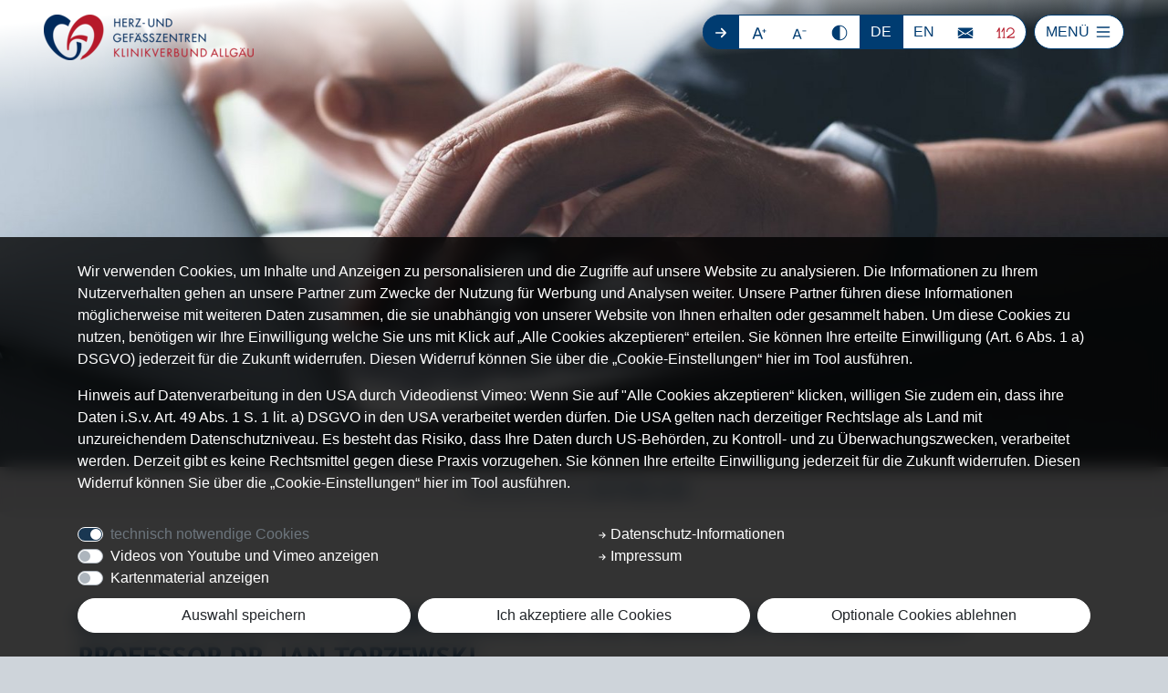

--- FILE ---
content_type: text/html; charset=utf-8
request_url: https://www.hgz-oa.de/aktuelles/meldung/erste-patienten-randomisierung-in-die-absorb-iv-studie-durch-professor-dr-jan-torzewski
body_size: 123641
content:
<!DOCTYPE html>
<html lang="de">
<head>

<meta charset="utf-8">
<!-- 
	schmiddesign TYPO3 - https://www.schmiddesign.de/

	This website is powered by TYPO3 - inspiring people to share!
	TYPO3 is a free open source Content Management Framework initially created by Kasper Skaarhoj and licensed under GNU/GPL.
	TYPO3 is copyright 1998-2026 of Kasper Skaarhoj. Extensions are copyright of their respective owners.
	Information and contribution at https://typo3.org/
-->


<link rel="icon" href="/typo3conf/ext/sd_sitepackage_kva/Resources/Public/Icons/favicon_herzzentrum.ico" type="image/vnd.microsoft.icon">
<title>meldung</title>
<meta http-equiv="x-ua-compatible" content="IE=edge">
<meta name="generator" content="TYPO3 CMS">
<meta name="viewport" content="width=device-width, initial-scale=1, minimum-scale=1">
<meta name="robots" content="index,follow">
<meta property="og:title" content="Erste Patienten-Randomisierung in die ABSORB IV-Studie durch Professor Dr. Jan Torzewski">
<meta property="og:type" content="article">
<meta property="og:url" content="https://www.hgz-oa.de/aktuelles/meldung/erste-patienten-randomisierung-in-die-absorb-iv-studie-durch-professor-dr-jan-torzewski">
<meta name="twitter:card" content="summary">
<meta name="apple-mobile-web-app-capable" content="no">
<meta name="google" content="notranslate">


<link rel="stylesheet" href="/typo3temp/assets/compressed/merged-f6eede58dda6ab4535e5fcdd9493d528.css?1759906839" media="all">


<script src="/typo3temp/assets/compressed/merged-39661c712155393e49554dc6362076c6.js?1755674861"></script>



<!-- klinikverbund-allgaeu.de : 674 -->
<meta name="facebook-domain-verification" content="u9x5a0jbekfbmdvsmcjes7y61j7ji7" />
<!-- Facebook Pixel Code -->
<script>
    !function(f,b,e,v,n,t,s)
    {if(f.fbq)return;n=f.fbq=function(){n.callMethod?
        n.callMethod.apply(n,arguments):n.queue.push(arguments)};
        if(!f._fbq)f._fbq=n;n.push=n;n.loaded=!0;n.version='2.0';
        n.queue=[];t=b.createElement(e);t.async=!0;
        t.src=v;s=b.getElementsByTagName(e)[0];
        s.parentNode.insertBefore(t,s)}(window, document,'script',
        'https://connect.facebook.net/en_US/fbevents.js');
    fbq('init', '760764139622975');
    fbq('track', 'PageView');
</script>
<noscript><img height="1" width="1" style="display:none"
               src="https://www.facebook.com/tr?id=760764139622975&ev=PageView&noscript=1"
/></noscript>
<!-- End Facebook Pixel Code -->




	

		










<!-- RSS for https://www.hgz-oa.de/?id=674 --><link rel="alternate" type="application/rss+xml" title="News" href="https://www.hgz-oa.de/?id=674&type=9818" />




<!-- JSON+LD -->
<script type="application/ld+json">
	
	

		{
			"@context":             "http://schema.org",
			"@type":                "WebSite",
			"url":                  "https://www.hgz-oa.de/",
			"name":                 "meldung",
			"author":               {
										"@type": "Person",
										"name":  ""
									},
			"dateCreated":          "2021-02-15",
			"dateModified":         "2021-03-25",
			"datePublished":        "2021-03-25",
			"description":          "",
			"keywords":             "",
			"copyrightHolder":      {
										"@type": "Organization",
										"legalName": "Klinikverbund Allgäu gGmbH",
										"location": {
											"@type": "PostalAddress",
			                                "streetAddress": "Im Stillen 2",
											"postalCode": "87509",
											"addressLocality": "Immenstadt",
											"telephone": "08323 910-0",
											"faxNumber": "08323 910-260",
											"email": "info@kliniken-oa.de"
										}
									}

		}

	

</script>





<link rel="canonical" href="https://www.hgz-oa.de/aktuelles/meldung/erste-patienten-randomisierung-in-die-absorb-iv-studie-durch-professor-dr-jan-torzewski"/>

<link rel="alternate" hreflang="de-DE" href="https://www.hgz-oa.de/aktuelles/meldung/erste-patienten-randomisierung-in-die-absorb-iv-studie-durch-professor-dr-jan-torzewski"/>
<link rel="alternate" hreflang="en-GB" href="https://www.hgz-oa.de/en/news/report/first-patient-randomization-absorb-iv-study-by-professor-dr-jan-torzewski"/>
<link rel="alternate" hreflang="x-default" href="https://www.hgz-oa.de/aktuelles/meldung/erste-patienten-randomisierung-in-die-absorb-iv-studie-durch-professor-dr-jan-torzewski"/>

<!-- VhsAssetsDependenciesLoaded menuMainWebsite -->
</head>
<body id="page_700" class="layout-2 "data-matomo-active="1">





<div class="d-none">
	
<svg width="24" height="24" class="icon icon-lib-1" xmlns="http://www.w3.org/2000/svg" viewBox="0 0 24 24"><path id="icon-chevron-left" d="M 16.356089,0.93945298 18.011885,2.5966777 8.6099913,12 18.011885,21.403322 16.356089,23.060547 5.3012567,12.007143 5.3083994,12 5.3012294,11.9943 Z" /><path id="icon-chevron-right" d="M 6.9570254,0.93945298 5.3012294,2.5966777 14.703123,12 5.3012294,21.403322 6.9570254,23.060547 18.011858,12.007143 18.004715,12 l 0.0072,-0.0057 z" /><path id="icon-chevron-up" d="M 0.93945319,15.746098 2.5966779,17.401894 12,8 l 9.403322,9.401894 1.657225,-1.655796 -11.053404,-11.054833 -0.0071,0.00714 -0.0057,-0.0072 z" /><path id="icon-chevron-down" d="M 23.060547,6.347001 21.403322,4.691205 12,14.093099 2.5966782,4.691205 0.93945319,6.347001 11.992857,17.401834 l 0.0071,-0.0071 0.0057,0.0072 z" /><path id="icon-triangle-right" d="M 6.0275136,20.004941 19.882497,12.00562 6.0275136,4.0056204 Z" /><path id="icon-triangle-left" d="M 18.015081,20.004941 4.160096,12.00562 18.015081,4.0056204 Z" /><path id="icon-triangle-up" d="m 4.027269,17.938393 7.999308,-13.8549728 8,13.8549728 z" /><path id="icon-triangle-down" d="m 4.027269,6.0834202 7.999308,13.8549728 8,-13.8549728 z" /><path id="icon-burger" d="M 4.1454883,17.25 A 0.8954883,0.875 0 0 0 3.25,18.125 0.8954883,0.875 0 0 0 4.1454883,19 H 19.854512 A 0.8954883,0.875 0 0 0 20.75,18.125 0.8954883,0.875 0 0 0 19.854512,17.25 Z m 0,-6.125 A 0.8954883,0.875 0 0 0 3.25,12 0.8954883,0.875 0 0 0 4.1454883,12.875 H 19.854512 A 0.8954883,0.875 0 0 0 20.75,12 0.8954883,0.875 0 0 0 19.854512,11.125 Z m 0,-6.125 A 0.8954883,0.875 0 0 0 3.25,5.875 0.8954883,0.875 0 0 0 4.1454883,6.75 H 19.854512 A 0.8954883,0.875 0 0 0 20.75,5.875 0.8954883,0.875 0 0 0 19.854512,5 Z" /><path id="icon-dismiss" d="m 6.0052993,5.001373 a 0.9720315,0.97203152 0 0 0 -0.7199108,0.2840155 0.9720315,0.97203152 0 0 0 0,1.376032 L 10.623968,12 5.2853885,17.338579 a 0.9720315,0.97203152 0 0 0 0,1.376033 0.9720315,0.97203152 0 0 0 1.376032,0 L 12,13.376032 l 5.338578,5.33858 a 0.9720315,0.97203152 0 0 0 1.376033,0 0.9720315,0.97203152 0 0 0 0,-1.376033 L 13.376032,12 18.714611,6.6614205 a 0.9720315,0.97203152 0 0 0 0,-1.376032 0.9720315,0.97203152 0 0 0 -1.376033,0 L 12,10.623968 6.6614205,5.2853885 A 0.9720315,0.97203152 0 0 0 6.0052993,5.001373 Z"/><path id="icon-home" d="m 17.569123,7.6377725 c 0.657946,0.558174 1.31589,1.11635 1.97384,1.67452 v -4.07797 h -1.98203 c 0.0027,0.80115 0.0055,1.6023 0.0082,2.40345 z M 1.800013,12.20341 c 0.496399,0.873565 1.6307,0.458338 2.17002,-0.138881 2.68477,-2.2712775 5.36955,-4.5425675 8.05433,-6.8138475 2.56849,2.30318 5.13699,4.60636 7.70548,6.9095375 0.500225,0.578216 2.12512,0.766121 2.06875,-0.108271 -3.25807,-2.9513355 -6.51617,-5.9026655 -9.77427,-8.8540055 -3.40811,3.00183 -6.8162,6.00367 -10.22431,9.0054675 z m 8.228161,8.813429 c 0.01049,-1.45713 -0.01073,-2.91634 0.01982,-4.37215 0.13932,-0.660064 0.901791,-0.424874 1.387339,-0.46826 0.580439,0.03874 1.19131,-0.09526 1.74477,0.107031 0.481138,0.386625 0.22581,1.06462 0.288657,1.59935 -0.0023,1.04021 -0.0045,2.08041 -0.0068,3.12062 C 15.17712,20.98768 19,21 19,21 19,21 18.95832,15.525509 18.95832,12.78271 16.6264,10.70835 14.29446,8.6340025 11.96252,6.5596525 9.48684,8.6340025 7.01117,10.70836 4.53549,12.78271 l -0.019869,8.264165 c 1.8374046,-0.03017 3.6749707,-0.02774 5.512549,-0.03004 z" /><path id="icon-mail" d="m 14.11474,13.234453 -1.767169,1.164146 c -0.10469,0.067 -0.221943,0.100501 -0.343383,0.100501 -0.121441,0 -0.238694,-0.0335 -0.343384,-0.100501 L 9.8936348,13.230265 2.0376884,18.19673 C 2.1340034,18.791366 2.6281407,19.252 3.2479062,19.252 H 20.752094 c 0.619765,0 1.113903,-0.460634 1.210218,-1.05527 z M 20.752094,5.5 H 3.2479062 C 2.6239531,5.5 2.1298157,5.9648209 2.0335008,6.5636443 L 12,13.129764 21.962312,6.5636443 C 21.870184,5.9648209 21.376047,5.5 20.752094,5.5 Z M 2,16.739454 8.7420436,12.476502 2,8.0376711 Z m 20,0 V 8.0376711 l -6.742044,4.4388309 z"/><path id="icon-search" d="m 13.403996,2 c -4.7355681,0 -8.5960042,3.8610013 -8.5960042,8.596569 0,4.735568 3.8604361,8.596004 8.5960042,8.596004 4.666847,0 8.465849,-3.754118 8.575653,-8.395321 a 1.0130237,1.0130237 0 0 0 0.02035,-0.200683 1.0130237,1.0130237 0 0 0 -0.02035,-0.203509 C 21.868381,5.7531447 18.069907,2 13.403996,2 Z m 0,2.0260475 c 3.640611,0 6.569956,2.9299112 6.569956,6.5705215 0,3.640611 -2.929345,6.569957 -6.569956,6.569957 -3.640611,0 -6.5699567,-2.929346 -6.5699567,-6.569957 0,-3.6406103 2.9293457,-6.5705215 6.5699567,-6.5705215 z M 7.8515854,15.111648 A 1.0130237,1.0130237 0 0 0 7.1596541,15.408432 L 2.296914,20.270607 a 1.0130237,1.0130237 0 0 0 0,1.433044 1.0130237,1.0130237 0 0 0 1.4324789,0 l 4.8627401,-4.86274 a 1.0130237,1.0130237 0 0 0 0,-1.432479 1.0130237,1.0130237 0 0 0 -0.7405476,-0.296784 z"/><path id="icon-instagram" d="m 18.422217,6.8661248 a 1.239488,1.239488 0 0 1 -1.239488,1.2394879 1.239488,1.239488 0 0 1 -1.239488,-1.2394879 1.239488,1.239488 0 0 1 1.239488,-1.239488 1.239488,1.239488 0 0 1 1.239488,1.239488 z M 12,6.8272883 c -2.8522378,0 -5.1727117,2.3204739 -5.1727117,5.1726757 0,2.852201 2.3204739,5.172711 5.1727117,5.172711 2.852238,0 5.172712,-2.320474 5.172712,-5.172711 0,-2.8522381 -2.320474,-5.1726757 -5.172712,-5.1726757 z m 0,8.3334237 c -1.745627,0 -3.1607124,-1.415085 -3.1607124,-3.160712 0,-1.745627 1.4151214,-3.1607124 3.1607124,-3.1607124 1.745627,0 3.160712,1.4150854 3.160712,3.1607124 0,1.745591 -1.415121,3.160712 -3.160712,3.160712 z M 16.041892,2 H 7.9581078 C 4.6727933,2 2,4.6727933 2,7.9581078 V 16.041892 C 2,19.327207 4.6727933,22 7.9581078,22 H 16.041892 C 19.327207,22 22,19.327207 22,16.041892 V 7.9581078 C 21.999964,4.6727933 19.32717,2 16.041892,2 Z m 3.946109,14.041892 c 0,2.179358 -1.766751,3.946109 -3.946109,3.946109 H 7.9581078 c -2.1793573,0 -3.9461085,-1.766751 -3.9461085,-3.946109 V 7.9581078 c 0,-2.1793936 1.7667512,-3.9461085 3.9461085,-3.9461085 h 8.0837842 c 2.179358,0 3.946109,1.7667149 3.946109,3.9461085 z"/><path id="icon-facebook" d="M 3.1038947,2 C 2.4941556,2 2,2.4941556 2,3.1038947 V 20.896257 c 0,0.609584 0.494078,1.103894 1.1038947,1.103894 h 9.5787073 v -7.745147 h -2.606271 v -3.018393 h 2.606271 V 9.0106326 c 0,-2.5832231 1.577731,-3.9899659 3.882199,-3.9899659 1.103847,0 2.052619,0.082199 2.329046,0.1189836 v 2.6996384 l -1.598321,7.605e-4 c -1.253159,0 -1.495858,0.5955799 -1.495858,1.4694849 v 1.9270789 h 2.988988 l -0.389235,3.018393 h -2.599753 v 7.745148 h 5.096589 C 21.505763,22.000154 22,21.50592 22,20.896259 V 3.1038947 C 22,2.4941556 21.505841,2 20.896257,2 Z"/><path id="icon-facebook-inverse" d="m 15.79973,22.000179 v -7.745168 h 2.599675 l 0.389265,-3.01843 H 15.79973 V 9.3095048 c 0,-0.873905 0.242669,-1.4694425 1.495828,-1.4694425 l 1.598343,-6.984e-4 V 5.1396563 c -0.276427,-0.036785 -1.22522,-0.1189678 -2.329068,-0.1189678 -2.304467,0 -3.882168,1.4066604 -3.882168,3.9898835 v 2.226009 h -2.606349 v 3.01843 h 2.606349 v 7.745168 z M 3.1038947,2 C 2.4941556,2 2,2.4941556 2,3.1038947 V 20.896257 c 0,0.609584 0.494078,1.103894 1.1038947,1.103894 H 20.896257 C 21.505763,22.000151 22,21.505918 22,20.896257 V 3.1038947 C 22,2.4941556 21.505841,2 20.896257,2 Z M 3.9063138,2.9020017 H 20.093838 c 0.554598,0 1.00416,0.4495726 1.00416,1.004312 V 20.093838 c 0,0.554668 -0.449633,1.004312 -1.00416,1.004312 H 3.9063138 c -0.5548101,0 -1.0043122,-0.449714 -1.0043122,-1.004312 V 3.9063137 c 0,-0.5547394 0.4495728,-1.004312 1.0043122,-1.004312 z"/><path id="icon-contrast" d="M 12,2 C 6.4726248,2 2,6.4726248 2,12 2,17.527375 6.4726248,22 12,22 17.527375,22 22,17.527375 22,12 22,6.4726248 17.527375,2 12,2 Z m 0.587762,18.808374 V 3.1916264 C 17.128824,3.4855072 20.828502,7.257649 20.828502,12 c 0,4.742351 -3.699678,8.514493 -8.24074,8.808374 z"/><g id="icon-aplus"><path d="M 9.963156,7.0077501 7.1988581,14.503638 H 12.737543 Z M 8.8130467,5.0001031 H 11.123354 L 16.863812,20.0625 H 14.74519 L 13.373129,16.198536 H 6.5834487 L 5.2113885,20.0625 H 3.0624999 Z" /><rect y="9" x="16" height="1" width="5" /><rect y="7" x="18" height="5" width="1" /></g><g id="icon-aminus"><path transform="matrix(0.86722585,0,0,0.86722585,0.40662081,2.6637813)" d="M 9.963156,7.0077501 7.1988581,14.503638 H 12.737543 Z M 8.8130467,5.0001031 H 11.123354 L 16.863812,20.0625 H 14.74519 L 13.373129,16.198536 H 6.5834487 L 5.2113885,20.0625 H 3.0624999 Z" /><rect width="5" height="1" x="16" y="9" /></g><path id="icon-download" d="M 12 4 L 12 15 L 8 11 L 7 11 L 12 16 L 13 16 L 18 11 L 17 11 L 13 15 L 13 4 L 12 4 z M 5 18 L 5 19 L 20 19 L 20 18 L 5 18 z"/><path id="icon-dashboard" d="M 16.132653,9.557143 H 21 v 4.867347 h -4.867347 z m -6.57551,0 H 14.42449 V 14.42449 H 9.557143 Z M 3,9.557143 H 7.8673469 V 14.42449 H 3 Z m 13.132653,6.57551 H 21 V 21 h -4.867347 z m -6.57551,0 H 14.42449 V 21 H 9.557143 Z M 3,16.132653 H 7.8673469 V 21 H 3 Z M 16.132653,3 H 21 V 7.8673469 H 16.132653 Z M 9.557143,3 H 14.42449 V 7.8673469 H 9.557143 Z M 3,3 H 7.8673469 V 7.8673469 H 3 Z"/><path id="icon-user" d="M 15.944973,5.9279869 A 3.9279731,3.9279869 0 0 1 12.017,9.855974 3.9279731,3.9279869 0 0 1 8.0890263,5.9279869 3.9279731,3.9279869 0 0 1 12.017,2 3.9279731,3.9279869 0 0 1 15.944973,5.9279869 Z M 18.134,20.007365 C 18.10127,17.37234 17.46297,14.978723 16.325495,13.243863 15.196203,11.521277 13.66593,10.572013 12.017,10.572013 c -1.648931,0 -3.1792034,0.949264 -4.3084958,2.67185 C 6.5751203,14.974632 5.9368248,17.368249 5.9,19.999182 6.5423872,20.412439 9.1978607,22 12.017,22 c 3.048271,0 5.523712,-1.579378 6.117,-1.992635 z"/><path id="icon-plus" d="m 14.273936,22 c 0,-2.575705 0,-5.151412 0,-7.727117 2.575688,0 5.151377,0 7.727065,0 0,-1.515256 0,-3.03051 0,-4.5457652 -2.576068,0 -5.152135,0 -7.728202,0 0,-2.5757056 0,-5.1514124 0,-7.727118 -1.514865,0 -3.029732,0 -4.5445968,0 0,2.5757056 0,5.1514124 0,7.727118 -2.5760677,0 -5.1521342,0 -7.7282019,0 0,1.5152552 0,3.0305092 0,4.5457652 2.5760677,0 5.1521342,0 7.7282019,0 0,2.575705 0,5.151412 0,7.727117 1.5152448,0 3.0304888,0 4.5457338,0 z" /><path id="icon-calendar" d="m 16.900551,7.32395 h 1.26378 c 0.383341,0 0.694363,-0.30368 0.694363,-0.67877 V 2.67901 C 18.858736,2.30388 18.547714,2 18.164331,2 h -1.26378 c -0.383549,0 -0.694572,0.30388 -0.694572,0.67901 v 3.96617 c 0,0.37509 0.311023,0.67877 0.694572,0.67877 z m -11.0995327,0 H 7.064798 c 0.3835921,0 0.6946139,-0.30368 0.6946139,-0.67877 V 2.67901 C 7.7594119,2.30388 7.4483901,2 7.064798,2 H 5.8010183 C 5.4173844,2 5.1064045,2.30388 5.1064045,2.67901 v 3.96617 c 0,0.37509 0.3109799,0.67877 0.6946138,0.67877 z M 20.219807,4.22692 v 2.41933 c 0,1.09351 -0.907213,1.97471 -2.02535,1.97471 h -1.277649 c -1.118219,0 -2.037458,-0.8812 -2.037458,-1.97471 V 4.21824 H 9.1206504 v 2.42801 c 0,1.09351 -0.9191963,1.97471 -2.0372489,1.97471 h -1.2779 c -1.1180943,0 -2.0252656,-0.8812 -2.0252656,-1.97471 V 4.22692 C 2.8030084,4.25573 2,5.04642 2,6.01829 V 20.19667 C 2,21.18681 2.820732,22 3.8333229,22 H 20.166678 C 21.177759,22 22,21.18513 22,20.19667 V 6.01829 C 22,5.04642 21.197034,4.25573 20.219807,4.22692 Z M 19.62638,19.31375 c 0,0.4279 -0.354807,0.77505 -0.792575,0.77505 H 5.1312929 c -0.4377684,0 -0.7925754,-0.34715 -0.7925754,-0.77505 v -7.32364 c 0,-0.42807 0.354765,-0.77521 0.7925754,-0.77521 H 18.833763 c 0.437768,0 0.792575,0.34714 0.792575,0.77521 z m -2.303396,-2.3205 c 0,-0.25095 -0.207864,-0.45375 -0.463788,-0.45375 h -1.620262 c -0.256427,0 -0.46425,0.2028 -0.46425,0.45375 v 1.58364 c 0,0.2507 0.207823,0.45371 0.46425,0.45371 h 1.620262 c 0.255924,0 0.463788,-0.20305 0.463788,-0.45371 z m -4.048938,0 c 0,-0.25095 -0.207865,-0.45375 -0.463789,-0.45375 h -1.620263 c -0.256133,0 -0.463997,0.2028 -0.463997,0.45375 v 1.58364 c 0,0.2507 0.207864,0.45371 0.463997,0.45371 h 1.620263 c 0.255924,0 0.463789,-0.20305 0.463789,-0.45371 z m -4.0487299,0 c 0,-0.25095 -0.2078228,-0.45375 -0.4642493,-0.45375 h -1.620053 c -0.2561332,0 -0.4639977,0.2028 -0.4639977,0.45375 v 1.58364 c 0,0.2507 0.2078645,0.45371 0.4639977,0.45371 h 1.620053 c 0.2564265,0 0.4642493,-0.20305 0.4642493,-0.45371 z m 8.0976679,-3.95937 c 0,-0.25054 -0.207864,-0.45351 -0.463997,-0.45351 h -1.620053 c -0.256427,0 -0.46425,0.20297 -0.46425,0.45351 v 1.58393 c 0,0.25086 0.207823,0.45391 0.46425,0.45391 h 1.620053 c 0.256133,0 0.463997,-0.20305 0.463997,-0.45391 z m -4.048938,0 c 0,-0.25054 -0.207865,-0.45351 -0.463789,-0.45351 h -1.620263 c -0.256133,0 -0.463997,0.20297 -0.463997,0.45351 v 1.58393 c 0,0.25086 0.207864,0.45391 0.463997,0.45391 h 1.620263 c 0.255924,0 0.463789,-0.20305 0.463789,-0.45391 z m -4.0487299,0 c 0,-0.25054 -0.2078228,-0.45351 -0.4642493,-0.45351 h -1.620053 c -0.2561332,0 -0.4639977,0.20297 -0.4639977,0.45351 v 1.58393 c 0,0.25086 0.2078645,0.45391 0.4639977,0.45391 h 1.620053 c 0.2564265,0 0.4642493,-0.20305 0.4642493,-0.45391 z" /><path id="icon-clock" d="M 12,2 C 6.484375,2 2,6.484375 2,12 2,17.515625 6.484375,22 12,22 17.515625,22 22,17.515625 22,12 22,6.484375 17.515625,2 12,2 Z m 4.757812,15.171875 c -0.164062,0.164062 -0.375,0.246094 -0.589843,0.246094 -0.214844,0 -0.425781,-0.08203 -0.589844,-0.246094 l -4.167969,-4.164062 c -0.15625,-0.15625 -0.242187,-0.367188 -0.242187,-0.589844 V 7 c 0,-0.4609375 0.375,-0.8320313 0.832031,-0.8320313 0.457031,0 0.832031,0.3710938 0.832031,0.8320313 v 5.070313 l 3.921875,3.921875 c 0.328125,0.328124 0.328125,0.855468 0.0039,1.179687 z" /><path id="icon-document" d="m 15.692308,6.6875001 h 3.946666 L 15.076923,2.34375 v 3.7578126 c 0,0.3242187 0.274872,0.5859375 0.615385,0.5859375 z M 5.8461538,22 H 18.153846 C 19.171282,22 20,21.210938 20,20.242188 V 7.8593751 h -4.307692 c -1.017435,0 -1.846154,-0.7890625 -1.846154,-1.7578125 V 2 H 5.8461538 C 4.828718,2 4,2.7890625 4,3.7578125 V 20.242188 C 4,21.210938 4.828718,22 5.8461538,22 Z M 8.3076924,10.242188 h 7.3846156 c 0.340513,0 0.615385,0.261719 0.615385,0.585937 0,0.324219 -0.274872,0.585937 -0.615385,0.585937 H 8.3076924 c -0.3405129,0 -0.6153847,-0.261718 -0.6153847,-0.585937 0,-0.324218 0.2748718,-0.585937 0.6153847,-0.585937 z m 0,2.34375 h 7.3846156 c 0.340513,0 0.615385,0.261719 0.615385,0.585937 0,0.324219 -0.274872,0.585937 -0.615385,0.585937 H 8.3076924 c -0.3405129,0 -0.6153847,-0.261718 -0.6153847,-0.585937 0,-0.324218 0.2748718,-0.585937 0.6153847,-0.585937 z m 0,2.34375 h 7.3846156 c 0.340513,0 0.615385,0.261719 0.615385,0.585937 0,0.324219 -0.274872,0.585938 -0.615385,0.585938 H 8.3076924 c -0.3405129,0 -0.6153847,-0.261719 -0.6153847,-0.585938 0,-0.324218 0.2748718,-0.585937 0.6153847,-0.585937 z m 0,2.34375 H 13.23077 c 0.340513,0 0.615384,0.261719 0.615384,0.585937 0,0.324219 -0.274871,0.585938 -0.615384,0.585938 H 8.3076924 c -0.3405129,0 -0.6153847,-0.261719 -0.6153847,-0.585938 0,-0.324218 0.2748718,-0.585937 0.6153847,-0.585937 z" /><path id="icon-options" d="M 4.55,3.8656716 V 20.134328 C 4.55,21.160448 5.3895694,22 6.4157098,22 H 17.63329 C 18.664095,22 19.499,21.165112 19.499,20.134328 V 3.8656716 C 19.499,2.8348881 18.664095,2 17.63329,2 H 6.4157098 C 5.3849052,2 4.55,2.8348881 4.55,3.8656716 Z m 8.064531,4.2863806 h 3.479548 c 0.256536,0 0.466428,0.2098881 0.466428,0.4664179 v 0.2938433 c 0,0.2565299 -0.209892,0.4664179 -0.466428,0.4664179 h -3.479548 c -0.256535,0 -0.466427,-0.209888 -0.466427,-0.4664179 V 8.6184701 c 0,-0.2565298 0.209892,-0.4664179 0.466427,-0.4664179 z M 8.8971039,14.625933 c -0.1492568,0.22388 -0.4524346,0.275186 -0.6669913,0.116604 L 7.1246796,13.912313 7.0080727,13.823694 C 6.8028446,13.669776 6.7608662,13.375933 6.9147872,13.170709 L 7.0920296,12.9375 C 7.2459507,12.732276 7.5398,12.690299 7.7450281,12.84422 l 0.57837,0.433769 1.1940543,-1.786381 C 9.6620449,11.277056 9.95123,11.221086 10.165787,11.361011 l 0.242542,0.163247 c 0.214556,0.144589 0.270527,0.433768 0.1306,0.648321 z m 0,-4.412314 C 8.7478471,10.4375 8.4446693,10.488806 8.2301126,10.330224 L 7.1246796,9.5 7.0080727,9.4113806 C 6.8028446,9.2574627 6.7608662,8.9636194 6.9147872,8.7583955 L 7.0920296,8.5251866 C 7.2459507,8.3199627 7.5398,8.2779851 7.7450281,8.431903 L 8.3233981,8.8656716 9.5174524,7.079291 C 9.6620449,6.8647388 9.95123,6.8087687 10.165787,6.948694 l 0.242542,0.1632463 c 0.214556,0.1445896 0.270527,0.4337687 0.1306,0.6483209 z m 3.2510001,3.111008 v -0.293843 c 0,-0.25653 0.209892,-0.466418 0.466427,-0.466418 h 3.479548 c 0.256536,0 0.466428,0.209888 0.466428,0.466418 v 0.293843 c 0,0.25653 -0.209892,0.466418 -0.466428,0.466418 h -3.479548 c -0.256535,0 -0.466427,-0.209888 -0.466427,-0.466418 z" /><path id="icon-alert" d="M 17.862786,19.617464 H 6.1413721 c -0.3243243,0 -0.5862785,0.261954 -0.5862785,0.586278 v 1.209979 C 5.5550936,21.738046 5.8170478,22 6.1413721,22 H 17.858628 c 0.324324,0 0.586278,-0.261954 0.586278,-0.586279 v -1.209979 c 0,-0.324324 -0.261954,-0.586278 -0.58212,-0.586278 z m 0,0 M 7.7879418,9.4636175 6.7900208,18.444906 H 17.214137 L 16.216216,9.4636175 C 16.116424,8.5738046 15.363825,7.9002079 14.469854,7.9002079 H 9.5343035 c -0.8939709,0 -1.6465696,0.6735967 -1.7463617,1.5634096 z m 0,0 M 3.5883576,7.8212058 5.6174636,8.993763 C 5.8918919,9.1517672 6.2536383,9.0644491 6.4199584,8.7775468 6.5821206,8.4989605 6.4864865,8.1372141 6.2037422,7.975052 L 4.1746362,6.8024948 C 3.8918919,6.6403326 3.5384615,6.7359667 3.3721414,7.018711 3.2141372,7.3014553 3.3097713,7.6590437 3.5883576,7.8212058 Z m 0,0 M 7.97921,6.2037422 C 8.1413721,6.4864865 8.5031185,6.5779626 8.7817048,6.4199584 9.0602911,6.2577963 9.1600832,5.9002079 8.997921,5.6174636 L 7.8253638,3.5883576 C 7.6632017,3.3056133 7.3014553,3.2099792 7.022869,3.3721414 6.7442827,3.5343035 6.6444906,3.8918919 6.8066528,4.1746362 Z m 0,0 m 7.243243,0.2162162 c 0.274428,0.1580042 0.636175,0.070686 0.802495,-0.2162162 l 1.172557,-2.029106 C 17.359667,3.8960499 17.264033,3.5343035 16.981289,3.3721414 16.702703,3.2099792 16.340956,3.3056133 16.178794,3.5883576 l -1.168399,2.029106 c -0.162162,0.2785863 -0.06653,0.6403327 0.212058,0.8024948 z m 0,0 M 18.382536,8.993763 20.411642,7.8212058 C 20.690229,7.6590437 20.790021,7.3014553 20.627859,7.018711 20.465696,6.7359667 20.108108,6.6403326 19.825364,6.8024948 L 17.796258,7.975052 c -0.278586,0.1621621 -0.378379,0.5197505 -0.216216,0.8024948 0.16632,0.2827443 0.528066,0.3742204 0.802494,0.2162162 z m 0,0 m 3.031185,2.419958 h -2.345114 c -0.324324,0 -0.586279,0.261955 -0.586279,0.586279 0,0.324324 0.261955,0.586279 0.586279,0.586279 h 2.345114 C 21.738046,12.586279 22,12.324324 22,12 22,11.675676 21.738046,11.413721 21.413721,11.413721 Z m 0,0 m -16.4823281,0 H 2.5862786 C 2.2619543,11.413721 2,11.675676 2,12 c 0,0.324324 0.2619543,0.586279 0.5862786,0.586279 h 2.3451143 c 0.3243244,0 0.5862786,-0.261955 0.5862786,-0.586279 0,-0.324324 -0.2619542,-0.586279 -0.5862786,-0.586279 z m 0,0 M 12,5.5135135 c 0.324324,0 0.586279,-0.2619542 0.586279,-0.5862786 V 2.5862786 C 12.586279,2.2619543 12.324324,2 12,2 11.675676,2 11.413721,2.2619543 11.413721,2.5862786 v 2.3451143 c 0,0.3201664 0.266113,0.5821206 0.586279,0.5821206 z m 0,0" /><path id="icon-fax" d="M 19.656094,2.5859375 C 19.656094,2.2623438 19.39375,2 19.070156,2 h -8.222265 c -0.323633,0 -0.585938,0.2623438 -0.585938,0.5859375 v 8.7356645 h 9.39418 V 2.5859375 Z M 16.726328,10.203359 H 13.04043 c -0.323594,0 -0.585938,-0.2623434 -0.585938,-0.5859371 0,-0.3235938 0.262344,-0.5859375 0.585938,-0.5859375 h 3.685898 c 0.323594,0 0.585938,0.2623437 0.585938,0.5859375 3.9e-5,0.3235937 -0.262305,0.5859371 -0.585938,0.5859371 z m 0,-2.3438278 H 13.04043 c -0.323594,0 -0.585938,-0.2623437 -0.585938,-0.5859375 0,-0.3235937 0.262344,-0.5859375 0.585938,-0.5859375 h 3.685898 c 0.323594,0 0.585938,0.2623438 0.585938,0.5859375 3.9e-5,0.3235938 -0.262305,0.5859375 -0.585938,0.5859375 z m 0,-2.3438281 H 13.04043 c -0.323594,0 -0.585938,-0.2623437 -0.585938,-0.5859375 0,-0.3235937 0.262344,-0.5859375 0.585938,-0.5859375 h 3.685898 c 0.323594,0 0.585938,0.2623438 0.585938,0.5859375 3.9e-5,0.3235938 -0.262305,0.5859375 -0.585938,0.5859375 z m 4.687734,2.2265625 H 20.828008 V 12.493477 H 9.09 V 7.7422656 H 7.918125 v 4.7512114 0.679609 8.240976 C 7.918125,21.737656 8.1804687,22 8.5040625,22 H 21.414062 C 21.737656,22 22,21.737656 22,21.414062 V 12.893945 12.493477 8.3282031 C 22,8.0046094 21.737656,7.7422656 21.414062,7.7422656 Z M 11.268164,19.365234 c -0.108984,0.108985 -0.260156,0.171485 -0.414062,0.171485 -0.154297,0 -0.305469,-0.0625 -0.414454,-0.171485 -0.108984,-0.109375 -0.171484,-0.260156 -0.171484,-0.414453 0,-0.154258 0.0625,-0.305429 0.171484,-0.414414 0.108985,-0.108984 0.260157,-0.171523 0.414454,-0.171523 0.154296,0 0.305078,0.0625 0.414062,0.171523 0.109375,0.108985 0.171875,0.260156 0.171875,0.414414 0,0.154297 -0.0625,0.305078 -0.171875,0.414453 z m 0,-2.34414 c -0.108984,0.109375 -0.259805,0.171875 -0.414062,0.171875 -0.154297,0 -0.305469,-0.0625 -0.414454,-0.171875 -0.108984,-0.108985 -0.171484,-0.259766 -0.171484,-0.414063 0,-0.154258 0.0625,-0.305429 0.171484,-0.414414 0.108985,-0.108984 0.260157,-0.171523 0.414454,-0.171523 0.154296,0 0.305078,0.0625 0.414062,0.171523 0.108984,0.108985 0.171875,0.260156 0.171875,0.414414 0,0.154297 -0.06289,0.305078 -0.171875,0.414063 z m 0,-2.34375 c -0.108984,0.108984 -0.259805,0.171875 -0.414062,0.171875 -0.154297,0 -0.305469,-0.06285 -0.414454,-0.171875 -0.108984,-0.108985 -0.171484,-0.260156 -0.171484,-0.414063 0,-0.154258 0.0625,-0.305429 0.171484,-0.414414 0.108985,-0.108984 0.260157,-0.171523 0.414454,-0.171523 0.153906,0 0.305078,0.0625 0.414062,0.171523 0.108984,0.108985 0.171875,0.260156 0.171875,0.414414 0,0.153907 -0.06289,0.305078 -0.171875,0.414063 z m 2.343828,4.68789 c -0.108984,0.108985 -0.260156,0.171485 -0.414062,0.171485 -0.154297,0 -0.305469,-0.0625 -0.414453,-0.171485 -0.108985,-0.109375 -0.171485,-0.260156 -0.171485,-0.414453 0,-0.154258 0.0625,-0.305429 0.171485,-0.414414 0.108984,-0.108984 0.260156,-0.171523 0.414453,-0.171523 0.154297,0 0.305078,0.0625 0.414062,0.171523 0.109375,0.108985 0.171875,0.260156 0.171875,0.414414 0,0.154297 -0.0625,0.305078 -0.171875,0.414453 z m 0,-2.34414 c -0.108984,0.109375 -0.260156,0.171875 -0.414062,0.171875 -0.154297,0 -0.305469,-0.0625 -0.414453,-0.171875 -0.108985,-0.108985 -0.171485,-0.259766 -0.171485,-0.414063 0,-0.154258 0.0625,-0.305429 0.171485,-0.414414 0.108984,-0.108984 0.260156,-0.171523 0.414453,-0.171523 0.153906,0 0.305078,0.0625 0.414062,0.171523 0.108985,0.108985 0.171875,0.260156 0.171875,0.414414 0,0.154297 -0.06289,0.305078 -0.171875,0.414063 z m 0,-2.34375 c -0.108984,0.108984 -0.259805,0.171875 -0.414062,0.171875 -0.154297,0 -0.305469,-0.06285 -0.414453,-0.171875 -0.108985,-0.108985 -0.171485,-0.260156 -0.171485,-0.414063 0,-0.154258 0.0625,-0.305429 0.171485,-0.414414 0.108984,-0.108984 0.260156,-0.171523 0.414453,-0.171523 0.154297,0 0.305078,0.0625 0.414062,0.171523 0.109375,0.108985 0.171875,0.260156 0.171875,0.414414 0,0.153907 -0.0625,0.305078 -0.171875,0.414063 z m 2.343789,4.68789 c -0.108984,0.108985 -0.260156,0.171485 -0.414062,0.171485 -0.154297,0 -0.305469,-0.0625 -0.414453,-0.171485 -0.108985,-0.109375 -0.171485,-0.260156 -0.171485,-0.414453 0,-0.154258 0.0625,-0.305429 0.171485,-0.414414 0.108984,-0.108984 0.260156,-0.171523 0.414453,-0.171523 0.153906,0 0.305078,0.0625 0.414062,0.171523 0.108985,0.108985 0.171875,0.260156 0.171875,0.414414 0,0.154297 -0.06289,0.305078 -0.171875,0.414453 z m 0,-2.34414 c -0.108984,0.109375 -0.260156,0.171875 -0.414062,0.171875 -0.154297,0 -0.305469,-0.0625 -0.414453,-0.171875 -0.108985,-0.108985 -0.171485,-0.259766 -0.171485,-0.414063 0,-0.154258 0.0625,-0.305429 0.171485,-0.414414 0.108984,-0.108984 0.260156,-0.171523 0.414453,-0.171523 0.153906,0 0.305078,0.0625 0.414062,0.171523 0.108985,0.108985 0.171875,0.260156 0.171875,0.414414 0,0.154297 -0.06289,0.305078 -0.171875,0.414063 z m 0,-2.34375 c -0.108984,0.108984 -0.259804,0.171875 -0.414062,0.171875 -0.154297,0 -0.305469,-0.06285 -0.414453,-0.171875 -0.108985,-0.108985 -0.171485,-0.260156 -0.171485,-0.414063 0,-0.154258 0.0625,-0.305429 0.171485,-0.414414 0.108984,-0.108984 0.260156,-0.171523 0.414453,-0.171523 0.153906,0 0.305078,0.0625 0.414062,0.171523 0.108985,0.108985 0.171875,0.260156 0.171875,0.414414 0,0.153907 -0.06289,0.305078 -0.171875,0.414063 z m 3.114336,2.515547 h -1.184765 c -0.323633,0 -0.585938,-0.262344 -0.585938,-0.585938 0,-0.323594 0.262344,-0.585937 0.585938,-0.585937 h 1.184765 c 0.323594,0 0.585938,0.262343 0.585938,0.585937 3.9e-5,0.323594 -0.262305,0.585938 -0.585938,0.585938 z m 0,-2.343789 h -1.184765 c -0.323633,0 -0.585938,-0.262344 -0.585938,-0.585938 0,-0.323594 0.262344,-0.585937 0.585938,-0.585937 h 1.184765 c 0.323594,0 0.585938,0.262343 0.585938,0.585937 3.9e-5,0.323594 -0.262305,0.585938 -0.585938,0.585938 z M 4.3768359,5.3984375 h -0.00742 C 3.0629297,5.3984375 2,6.4613281 2,7.7677734 V 20.634414 C 2,21.387383 2.6126172,22 3.3655859,22 H 5.380625 c 0.7530078,0 1.3655859,-0.612617 1.3655859,-1.365586 V 7.7677734 c 0,-1.3064453 -1.0628906,-2.3693359 -2.369375,-2.3693359 z" /><path id="icon-family" d="M 10.332031,6.7263037 C 11,7.3434912 11.664063,7.7536475 11.691406,7.7731787 c 0.1875,0.1171875 0.425782,0.1171875 0.613282,0 0.02734,-0.015625 0.691406,-0.4296875 1.359375,-1.046875 C 14.632813,5.8317725 15.125,4.9645849 15.125,4.1442724 15.125,2.2809912 13.273438,1.4059912 12,2.4411474 10.722656,1.4059912 8.875,2.2848974 8.875,4.1442724 c 0,0.8203125 0.4921875,1.6875001 1.457031,2.5820313 z M 14.34375,14.304429 A 2.34375,2.34375 0 0 1 12,16.648179 2.34375,2.34375 0 0 1 9.65625,14.304429 2.34375,2.34375 0 0 1 12,11.960679 a 2.34375,2.34375 0 0 1 2.34375,2.34375 M 12,17.820054 c -1.125,0 -2.1328125,-0.53125 -2.7734375,-1.359375 C 8.765625,16.98021 8.484375,17.659897 8.484375,18.405991 v 2.929688 c 0,0.324218 0.2617188,0.585937 0.5859375,0.585937 h 5.8593755 c 0.324218,0 0.585937,-0.261719 0.585937,-0.585937 v -2.929688 c 0,-0.746094 -0.28125,-1.425781 -0.742187,-1.945312 C 14.128906,17.288804 13.125,17.820054 12,17.820054 Z M 20.242188,9.6169287 A 2.9296875,2.9296875 0 0 1 17.3125,12.546616 2.9296875,2.9296875 0 0 1 14.382813,9.6169287 2.9296875,2.9296875 0 0 1 17.3125,6.6872412 2.9296875,2.9296875 0 0 1 20.242188,9.6169287 m 0.203125,2.6445313 c -1.277344,1.511719 -3.417969,1.878906 -5.101563,0.949219 0.230469,0.699218 0.230469,1.453125 0.01563,2.140625 l 0.292969,0.332031 c 0.667969,0.75 1.039062,1.71875 1.039062,2.722656 v 2.929688 c 0,0.207031 -0.03516,0.402343 -0.101562,0.585937 h 4.824219 C 21.738281,21.921616 22,21.659897 22,21.335679 V 15.476304 C 22,14.175522 21.390625,13.015366 20.445313,12.26146 Z M 9.6171875,9.6169287 A 2.9296875,2.9296875 0 0 1 6.6875,12.546616 2.9296875,2.9296875 0 0 1 3.7578125,9.6169287 2.9296875,2.9296875 0 0 1 6.6875,6.6872412 2.9296875,2.9296875 0 0 1 9.6171875,9.6169287 M 8.3515625,15.683335 8.6445313,15.351304 C 8.4296875,14.663804 8.4296875,13.909897 8.6601563,13.214585 6.9726563,14.140366 4.8359375,13.773179 3.5585938,12.26146 2.609375,13.015366 2,14.175522 2,15.476304 v 5.859375 c 0,0.324218 0.2617188,0.585937 0.5859375,0.585937 h 4.828125 C 7.3476563,21.738022 7.3125,21.54271 7.3125,21.335679 v -2.929688 c 0,-1.003906 0.3671875,-1.972656 1.0390625,-2.722656 z" /><path id="icon-filter" d="M 21.285156,2 H 2.7148438 C 2.3203125,2 2,2.3203125 2,2.7148438 v 3.5703124 c 0,0.203125 0.085937,0.3945313 0.2382813,0.53125 l 6.90625,6.2148438 v 8.253906 C 9.1445313,21.679687 9.4648438,22 9.859375,22 c 0.109375,0 0.21875,-0.02734 0.320313,-0.07422 l 4.28125,-2.144531 c 0.242187,-0.121094 0.394531,-0.367188 0.394531,-0.640625 V 13.03125 l 6.90625,-6.2148438 C 21.914062,6.6796875 22,6.4882812 22,6.2851562 V 2.7148438 C 22,2.3203125 21.679687,2 21.285156,2 Z" /><path id="icon-question" d="M 19.66106,2 H 4.3428336 C 3.0503704,2 2,3.0509865 2,4.3442079 V 16.112131 c 0,1.293221 1.0503704,2.344209 2.3428336,2.344209 H 9.235451 L 12.003899,22 14.729396,18.45634 h 4.92776 c 1.292463,0 2.342833,-1.050988 2.342833,-2.344209 V 4.3442079 C 22.003894,3.0509865 20.953523,2 19.66106,2 Z m -6.427173,12.842352 c 0,0.08205 -0.03124,0.152373 -0.08981,0.210979 -0.05857,0.06252 -0.13276,0.08986 -0.210855,0.08986 h -1.8196 c -0.082,0 -0.152285,-0.03126 -0.210855,-0.08986 -0.06248,-0.06252 -0.08981,-0.132838 -0.08981,-0.210979 v -1.820669 c 0,-0.08205 0.03124,-0.152373 0.08981,-0.210978 0.06247,-0.06251 0.13276,-0.08986 0.210855,-0.08986 h 1.8196 c 0.082,0 0.152284,0.03126 0.210855,0.08986 0.06248,0.06252 0.08981,0.132839 0.08981,0.210978 z m 2.280358,-5.6065637 c -0.0781,0.2383277 -0.167903,0.4297713 -0.265521,0.5821449 -0.09762,0.1484665 -0.238188,0.3008408 -0.417806,0.4532138 -0.179617,0.152373 -0.324092,0.261769 -0.437328,0.328188 -0.109333,0.07033 -0.265522,0.156281 -0.460758,0.269584 -0.20695,0.117211 -0.378758,0.281305 -0.519328,0.492284 -0.14057,0.210979 -0.20695,0.382887 -0.20695,0.507912 0,0.08595 -0.03124,0.168001 -0.08981,0.246142 -0.06247,0.07814 -0.13276,0.11721 -0.210855,0.11721 h -1.819601 c -0.07419,0 -0.14057,-0.04689 -0.195236,-0.140653 -0.05467,-0.09376 -0.07809,-0.187536 -0.07809,-0.285211 v -0.33991 c 0,-0.41805 0.163998,-0.816566 0.491995,-1.187732 0.327997,-0.3711666 0.691136,-0.6446574 1.085513,-0.8243801 0.296759,-0.1367454 0.511518,-0.2773979 0.63647,-0.4258643 0.124951,-0.1484666 0.191331,-0.3399102 0.191331,-0.578238 0,-0.2109787 -0.117142,-0.3985153 -0.351425,-0.5626098 C 12.632563,7.7276812 12.359232,7.645634 12.050759,7.645634 c -0.327997,0 -0.601327,0.074234 -0.819992,0.2187926 -0.175712,0.1250244 -0.449043,0.4180504 -0.812182,0.871264 -0.06638,0.082047 -0.144475,0.1211174 -0.234283,0.1211174 -0.06248,0 -0.124952,-0.019535 -0.1913318,-0.062513 L 8.7473606,7.8448916 C 8.6809804,7.7941004 8.6419331,7.7315882 8.630219,7.6534479 c -0.011714,-0.074234 0,-0.1484665 0.042952,-0.2109787 0.8082775,-1.3440125 1.983599,-2.0199257 3.518155,-2.0199257 0.406091,0 0.812182,0.07814 1.222178,0.2344208 0.409996,0.1562805 0.77704,0.3672592 1.108941,0.6290291 0.327997,0.2617698 0.597423,0.5860519 0.804373,0.9689392 0.206951,0.3828873 0.312378,0.7814026 0.312378,1.2033601 -0.0078,0.2813049 -0.04686,0.5391678 -0.124951,0.7774956 z" /><path id="icon-graduation" d="m 6.718611,14.023202 v 3.538959 0 c 3.441305,1.07028 7.120884,1.07028 10.562189,0 v 0 -3.542866 c 0,0 -1.781198,-1.953067 -5.281093,-1.953067 -3.4998984,0 -5.281096,1.956974 -5.281096,1.956974 z m 0.7616963,-2.003848 c 1.328086,-0.734353 2.8905397,-1.121061 4.5193997,-1.121061 1.628857,0 3.191311,0.386708 4.519396,1.121061 1.023408,0.56639 1.56636,1.148404 1.624953,1.210902 L 18.429203,13.542747 21.999411,11.55843 11.999707,6 2,11.55843 3.1796528,12.214661 v 5.933419 c 0,0.324209 0.2617111,0.58592 0.5859202,0.58592 v 0 c 0.3242092,0 0.5859204,-0.261711 0.5859204,-0.58592 v -5.281095 l 1.218714,0.679668 0.2851478,-0.312491 c 0.058592,-0.0664 0.6015448,-0.648418 1.6249521,-1.214808 z" /><path id="icon-heart-simple" d="m 6.6640625,18.125075 c 2.140625,1.976535 4.2617185,3.292922 4.3515625,3.347609 0.601563,0.371088 1.363281,0.371088 1.964844,0 0.08984,-0.05469 2.210937,-1.367168 4.351562,-3.347609 C 20.429687,15.261835 22,12.480625 22,9.8595685 22,3.8987159 16.074219,1.1018808 12,4.4104274 7.9179687,1.0940685 2,3.9143407 2,9.8595685 2,12.480625 3.5703125,15.261835 6.6640625,18.125075 Z" /><path id="icon-ear" d="M 9.877824,2.4860929 C 6.8300062,3.737002 5.3223958,7.2371029 6.292156,10.435682 l 2.3632812,7.811052 c 0.9493871,3.12931 3.2556238,4.205011 5.3133078,3.585668 2.135103,-0.647865 3.34934,-2.909281 2.701475,-5.044383 -0.480805,-1.593178 -0.191507,-3.345265 0.782328,-4.685816 1.13682,-1.564655 1.536133,-3.6101163 0.941238,-5.5781591 C 17.334384,3.0320923 13.463492,1.015154 9.877824,2.4860929 Z m 5.700397,8.2592601 c -0.187432,0.256702 -0.550074,0.317821 -0.806775,0.130388 -0.256701,-0.187432 -0.317821,-0.550074 -0.126313,-0.806775 0.53785,-0.7415816 0.692686,-1.666521 0.43191,-2.5384903 -0.480806,-1.5850281 -2.232893,-2.5018182 -3.883116,-1.8295055 -0.167059,0.069269 -0.32597,0.1548357 -0.472656,0.2567013 1.283506,-0.032597 2.522192,0.6478649 3.149683,1.8172816 0.150761,0.281149 0.04482,0.6315665 -0.236328,0.7823276 C 13.353477,8.7080417 13.00306,8.6021015 12.852299,8.3209526 12.334822,7.3593416 11.198002,6.89076 10.146749,7.2085805 9.9674657,7.2615506 9.7963316,7.3389685 9.6374213,7.4326848 9.5640781,7.6527144 9.511108,7.8849679 9.4866602,8.1294453 9.3562723,9.364056 9.910421,10.533473 10.977972,11.26283 c 0.668238,0.456358 0.933089,1.320178 0.627492,2.078058 -0.464507,1.153118 -0.289298,2.330684 0.142612,2.807415 0.162985,0.175209 0.330044,0.224104 0.545999,0.15891 0.305597,-0.09372 0.476731,-0.415611 0.38709,-0.721208 -0.09372,-0.305597 0.08149,-0.627492 0.387089,-0.721208 0.305596,-0.09372 0.627492,0.08149 0.721208,0.387089 0.277074,0.91679 -0.240403,1.88655 -1.157193,2.163625 -0.64379,0.195582 -1.275357,0.0163 -1.735789,-0.48488 -0.798626,-0.87197 -0.9493874,-2.562938 -0.362642,-4.017578 0.101866,-0.252627 0.01222,-0.537851 -0.207805,-0.692686 C 8.9080638,11.246532 8.1624078,9.6737273 8.3416912,8.0112812 8.5046762,6.4832977 9.4214663,5.1834931 10.762017,4.6334191 c 2.306237,-0.9371633 4.755085,0.3544921 5.427398,2.5670122 0.358567,1.2142376 0.138537,2.505893 -0.611194,3.5449217 z m 0,0" /><path id="icon-eye" d="M 21.777169,11.469976 C 20.733385,9.7654986 19.333855,8.3972258 17.574667,7.3612479 15.815481,6.3252699 13.958562,5.8092356 12,5.8092356 c -1.958562,0 -3.815481,0.5160343 -5.5746677,1.5520123 C 4.6661454,8.3972258 3.2666146,9.7654986 2.2228303,11.469976 2.0742768,11.731902 2,11.98601 2,12.240118 c 0,0.254107 0.074277,0.508215 0.2228303,0.770142 1.039875,1.704477 2.4433151,3.07275 4.202502,4.108727 C 8.184519,18.154965 10.045348,18.671 12,18.671 c 1.958562,0 3.815481,-0.516035 5.574667,-1.544193 1.759188,-1.03207 3.162628,-2.400343 4.202502,-4.112638 C 21.925724,12.752243 22,12.498135 22,12.244027 22,11.98601 21.925724,11.731902 21.777169,11.469976 Z M 13.469898,7.8303699 c 0.809226,0 1.469899,0.656771 1.469899,1.469916 0,0.8092361 -0.656764,1.4699151 -1.469899,1.4699151 C 12.660672,10.770201 12,10.113431 12,9.3002859 c 0,-0.813145 0.656763,-1.469916 1.469898,-1.469916 z m 3.381549,8.0532631 C 15.358092,16.786693 13.743549,17.240177 12,17.240177 c -1.73964,0 -3.3580924,-0.453484 -4.8514464,-1.356544 C 5.6591087,14.980573 4.41595,13.764765 3.426896,12.240118 4.5566849,10.484819 5.9757624,9.1712773 7.680219,8.299492 7.2267397,9.0735436 7,9.9101446 7,10.809295 c 0,1.376091 0.4886632,2.552807 1.4659893,3.534053 0.977326,0.977338 2.1579357,1.466007 3.5340107,1.466007 1.376075,0 2.552775,-0.488669 3.534011,-1.466007 C 16.511337,13.366011 17,12.189296 17,10.809295 17,9.9101446 16.77326,9.0735436 16.319781,8.299492 c 1.704457,0.8717853 3.119625,2.185327 4.253323,3.940626 -0.989054,1.524647 -2.232213,2.740455 -3.721657,3.643515 z" /><path id="icon-camera" d="M 21.000826,6.0024555 H 20.001652 L 19.101569,4.3014005 C 19.101569,4.1032194 18.903386,4 18.701073,4 H 13.300578 C 13.102395,4 12.900083,4.099091 12.900083,4.3014005 L 12,6.0024555 H 7 V 5.5028739 C 7,5.2014733 6.8018167,5.0032922 6.5004129,5.0032922 H 4.4979356 c -0.3014038,0 -0.4995871,0.1981811 -0.4995871,0.4995817 V 6.0024555 H 2.9991742 C 2.4004955,6.0024555 2,6.4029466 2,7.0016189 V 18.999837 C 2,19.598509 2.4004955,19.999 2.9991742,19.999 H 21.000826 C 21.599505,19.999 22,19.598509 22,18.999837 V 7.0016189 C 22,6.4029466 21.599505,6.0024555 21.000826,6.0024555 Z M 5.0016515,10.003238 c -0.4995871,0 -0.9991742,-0.400491 -0.9991742,-0.999164 0,-0.5986719 0.4004954,-0.999163 0.9991742,-0.999163 0.5986788,0 0.9991743,0.4004911 0.9991743,0.999163 0,0.598673 -0.4004955,0.999164 -0.9991743,0.999164 z m 10.0000005,7.997436 c -2.79934,0 -5,-2.200637 -5,-4.999946 0,-2.799309 2.20066,-4.9999457 5,-4.9999457 2.799339,0 5,2.2006367 5,4.9999457 0,2.799309 -2.200661,4.999946 -5,4.999946 z m 0,0 m 0,-7.997436 c -0.400496,0 -0.900083,0.09909 -1.39967,0.400491 0.301404,0.09909 0.499587,0.400491 0.499587,0.800982 0,0.598672 -0.400496,0.999164 -0.999174,0.999164 -0.301404,0 -0.598679,-0.198182 -0.800991,-0.499582 C 12.10322,12.104784 12,12.505274 12,13.004857 c 0,1.701055 1.300578,3.001618 3.001652,3.001618 1.701073,0 3.001651,-1.300563 3.001651,-3.001618 -0.0041,-1.601965 -1.304707,-3.001619 -3.001651,-3.001619 z m 0,0" /><path id="icon-mouse" d="M 6,15.155687 C 6,18.930669 8.7387121,22 12.104121,22 c 3.365408,0 6.10412,-3.069331 6.10412,-6.844313 V 11.193191 H 6 Z M 13.984209,2 H 10.228966 C 7.8998273,2 6,4.1268197 6,6.7372317 V 10.206267 H 18.208241 V 6.7372317 C 18.208241,4.1218851 16.313348,2 13.984209,2 Z m -0.1283,5.4083399 c 0,0.9671844 -0.784603,1.7517885 -1.751788,1.7517885 0,0 0,0 0,0 v 0 0 c -0.967186,0 -1.751789,-0.7846041 -1.751789,-1.7517885 V 5.074266 c 0,-0.9671848 0.784603,-1.7517888 1.751789,-1.7517888 v 0 0 c 0,0 0,0 0,0 0.967185,0 1.751788,0.784604 1.751788,1.7517888 z M 12.104121,4.3439428 c -0.404639,0 -0.730324,0.3306193 -0.730324,0.7303232 v 2.3340739 c 0,0.4046385 0.33062,0.7303232 0.730324,0.7303232 0.404638,0 0.730323,-0.3306193 0.730323,-0.7303232 V 5.074266 c 0,-0.4046386 -0.325685,-0.7303232 -0.730323,-0.7303232 z" /><path id="icon-key" d="m 21.57027,8.3092896 c 0,-0.8516565 -0.167987,-1.6759662 -0.496148,-2.4573023 C 20.75768,5.1019046 20.300599,4.4260488 19.72241,3.84786 19.144221,3.2696713 18.468366,2.8125896 17.718283,2.4961484 16.940853,2.1640806 16.112638,2 15.26098,2 14.409324,2 13.585015,2.1679873 12.803679,2.4961484 12.053596,2.8125896 11.37774,3.2696713 10.799551,3.84786 10.221363,4.4260488 9.7642808,5.1019046 9.4478397,5.8519873 9.1157718,6.6294168 8.9516912,7.4576331 8.9516912,8.3092896 c 0,1.0626171 0.269561,2.1057004 0.7774295,3.0354914 l -7.5516141,7.543801 c -0.1758007,0.1758 -0.2304942,0.441454 -0.1211071,0.691482 0.02344,0.05079 0.0586,0.101573 0.097667,0.140641 l 1.6915928,1.691592 c 0.039067,0.03907 0.089854,0.07423 0.1406405,0.09767 0.2500276,0.109387 0.5156818,0.05469 0.6914826,-0.121108 l 1.0469903,-1.04699 1.5040723,1.504071 c 0.039067,0.03907 0.089854,0.07423 0.1406405,0.09767 0.2500276,0.109387 0.5156819,0.05469 0.6914825,-0.121107 l 1.6681523,-1.668149 c 0.039067,-0.03906 0.074227,-0.08986 0.097667,-0.140641 0.109387,-0.250027 0.054693,-0.515682 -0.1211075,-0.691482 L 8.2250486,17.841591 12.22549,13.84115 c 0.925883,0.507868 1.972874,0.77743 3.03549,0.77743 0.851658,0 1.675967,-0.167988 2.457303,-0.49615 0.750083,-0.31644 1.425938,-0.773523 2.004127,-1.351711 0.578189,-0.578189 1.03527,-1.254045 1.351712,-2.004127 0.328161,-0.7813366 0.496148,-1.6056461 0.496148,-2.4573024 z m -4.098108,2.2111814 c -0.589909,0.589909 -1.379059,0.91807 -2.211182,0.91807 -0.836029,0 -1.621272,-0.324254 -2.211181,-0.91807 C 12.459891,9.9305624 12.13173,9.1414126 12.13173,8.3092896 c 0,-0.8360297 0.324253,-1.6212727 0.918069,-2.2111815 0.589909,-0.5899088 1.379058,-0.9180699 2.211181,-0.9180699 0.836031,0 1.621273,0.3242545 2.211182,0.9180699 0.589909,0.5899088 0.91807,1.3790584 0.91807,2.2111815 0,0.832123 -0.328161,1.6212728 -0.91807,2.2111814 z" /><path id="icon-phone" d="m 21.436749,16.67758 -2.790996,-2.790996 c -0.997898,-0.997899 -2.689647,-0.5964 -3.091145,0.697748 -0.300149,0.89655 -1.294148,1.395499 -2.194596,1.196699 C 11.368114,15.282081 8.6745693,12.689886 8.1756202,10.596639 7.8754713,9.7000899 8.4757693,8.7021919 9.3723182,8.4020429 10.666467,8.004443 11.067966,6.3087959 10.070067,5.3108979 L 7.2790713,2.5199019 C 6.4838713,1.826051 5.2871734,1.826051 4.5894244,2.5238 l -1.894447,1.8944469 c -1.89444692,1.9918981 0.1988,7.2776391 4.8842429,11.9630821 4.6854427,4.685442 9.9672857,6.87614 11.9630817,4.880345 l 1.894447,-1.894448 c 0.697749,-0.7952 0.697749,-1.991897 0,-2.689646 z" /><path id="icon-pin" d="M 12,2 C 8.1401791,2 5,5.249301 5,9.2432126 c 0,4.9565684 6.264314,12.2331014 6.531024,12.5404464 0.250515,0.288708 0.687889,0.288201 0.937953,0 C 12.735686,21.476314 19,14.199781 19,9.2432126 18.999925,5.249301 15.859783,2 12,2 Z m 0,10.887475 c -1.941972,0 -3.5218385,-1.634807 -3.5218385,-3.6442624 0,-2.0094555 1.5799045,-3.6442234 3.5218385,-3.6442234 1.941934,0 3.521801,1.634807 3.521801,3.6442625 0,2.0094553 -1.579867,3.6442233 -3.521801,3.6442233 z" /><path id="icon-case" d="m 21.257812,13.034974 c -0.01172,0.0039 -0.02344,0.0078 -0.03516,0.0078 L 14.15625,14.769317 C 14,15.355245 13.460938,15.78883 12.828125,15.78883 h -1.652344 c -0.636718,0 -1.171875,-0.433585 -1.3281247,-1.019513 l -7.0703125,-1.72653 c -0.011719,-0.0039 -0.023437,-0.0078 -0.035156,-0.0078 C 2.4726563,12.952944 2.2226563,12.831853 2,12.679511 v 4.996004 C 2,19.066114 3.1289063,20.195 4.5195312,20.195 H 19.480469 C 20.871094,20.195 22,19.066114 22,17.675515 v -4.99991 c -0.222656,0.152342 -0.472656,0.273433 -0.742188,0.359369 z M 18.914062,5.7772933 H 15.507813 V 4.351538 C 15.507813,3.6054578 14.894531,3 14.144531,3 H 9.8515625 c -0.75,0 -1.3632812,0.6054578 -1.3632812,1.351538 V 5.7772933 H 5.0859375 C 3.3828125,5.7772933 2,7.1600807 2,8.8631748 v 1.8476232 c 0.1132813,0.558583 0.515625,1.015606 1.0742188,1.19529 L 9.796875,13.55059 v -0.792955 c 0,-0.757798 0.617188,-1.374975 1.375,-1.374975 h 1.652344 c 0.757812,0 1.375,0.617177 1.375,1.374975 v 0.792955 l 6.722656,-1.644502 c 0.558594,-0.179684 0.960937,-0.636707 1.074219,-1.19529 V 8.8631748 C 22,7.1600807 20.617187,5.7772933 18.914062,5.7772933 Z m -4.578124,0 H 9.6640625 V 4.351538 c 0,-0.1015607 0.082031,-0.175778 0.1875,-0.175778 h 4.2968755 c 0.105468,0 0.1875,0.074218 0.1875,0.175778 z m -1.511719,6.7772207 h -1.652344 c -0.109375,0 -0.199219,0.08984 -0.199219,0.199215 v 1.660126 c 0,0.109373 0.08984,0.199215 0.199219,0.199215 h 1.652344 c 0.109375,0 0.199219,-0.08984 0.199219,-0.199215 v -1.660126 c 0.0039,-0.109373 -0.08594,-0.199215 -0.199219,-0.199215 z" /><path id="icon-label" d="M 21.281338,2 H 13.426829 C 13.239352,2 13.055781,2.07423 12.922984,2.2109684 L 2.2094496,12.923475 c -0.2773098,0.277384 -0.2812156,0.730576 0,1.011868 0,0 0,0 0,0 l 7.8545094,7.856619 c 0.27731,0.277384 0.730379,0.277384 1.011595,0 L 21.789088,11.075548 C 21.921885,10.942717 22,10.759095 22,10.571568 V 2.7149485 C 21.996094,2.3203595 21.675821,2 21.281338,2 Z m -4.284633,6.4306295 c -0.788966,0 -1.429513,-0.6407188 -1.429513,-1.4298969 0,-0.7891781 0.640547,-1.429897 1.429513,-1.429897 0.788966,0 1.429513,0.6407189 1.429513,1.429897 0,0.7891781 -0.640547,1.4298969 -1.429513,1.4298969 z" /><path id="icon-thumb" d="m 21.999897,13.456994 c 0,-0.499998 -0.199218,-0.968747 -0.542966,-1.312496 0.390623,-0.42578 0.585934,-0.996091 0.535153,-1.589839 -0.09765,-1.05859 -1.050775,-1.8906184 -2.171863,-1.8906184 H 14.67181 C 14.925715,7.8906057 15.335869,6.4726416 15.335869,5.3320204 15.335869,3.5234325 13.80072,2 12.835882,2 c -0.867183,0 -1.484368,0.4882796 -1.511711,0.5078109 -0.09766,0.078125 -0.15625,0.199218 -0.15625,0.3242177 V 5.656238 l -2.3984246,5.199202 -0.101562,0.05078 v 8.933565 c 0.6757778,0.320311 1.5351486,0.492185 2.0820206,0.492185 h 7.648398 c 0.906245,0 1.703116,-0.613279 1.886709,-1.457026 0.09766,-0.433593 0.03906,-0.871091 -0.152343,-1.249997 0.617184,-0.308592 1.031245,-0.945308 1.031245,-1.667963 0,-0.296873 -0.06641,-0.578123 -0.195312,-0.832028 0.617184,-0.312499 1.031245,-0.945309 1.031245,-1.667963 z M 4.0820205,10.332004 C 2.9335889,10.332004 2,11.265594 2,12.414029 v 6.667946 C 2,20.230409 2.9335889,21.164 4.0820205,21.164 h 2.4999872 c 0.4687476,0 0.9023391,-0.160156 1.2499936,-0.421874 V 10.332004 Z" /><path id="icon-check" d="M 9.658377,19.230818 C 9.4674647,19.422855 9.2069934,19.53 8.9364248,19.53 8.6658567,19.53 8.4053853,19.422855 8.214473,19.230818 L 2.4487662,13.464076 c -0.5983548,-0.598365 -0.5983548,-1.568651 0,-2.165894 L 3.1707184,10.57603 c 0.5985415,-0.5983648 1.5676888,-0.5983648 2.1660432,0 l 3.5996632,3.599913 9.7268142,-9.7271691 c 0.598541,-0.5983652 1.568624,-0.5983652 2.166043,0 l 0.721952,0.7221514 c 0.598355,0.5983652 0.598355,1.5684642 0,2.165894 z m 0,0" /><path id="icon-map" d="m 13.233716,10.685359 c 0.306514,-0.137935 0.624521,-0.233722 0.950191,-0.291195 0.0728,-0.01149 0.126437,-0.07663 0.126437,-0.149429 V 4.2828986 c 0,-0.544075 -0.383141,-1.0153513 -0.915708,-1.1264653 L 11.08046,2.6813256 C 10.367816,2.535728 9.7011492,3.0798032 9.7011492,3.8077908 V 19.900152 c 0,0.547906 0.3869728,1.019182 0.9233718,1.126465 l 2.310345,0.459781 c 0.712643,0.141766 1.375478,-0.402308 1.375478,-1.126465 v -1.892769 c 0,-0.0728 -0.05364,-0.137934 -0.126437,-0.149428 -0.32567,-0.05747 -0.643677,-0.15326 -0.950191,-0.291196 -0.448275,-0.199239 -0.850574,-0.478939 -1.203065,-0.827607 -0.762452,-0.75864 -1.183908,-1.770159 -1.183908,-2.846815 0,-1.076656 0.421456,-2.084343 1.183908,-2.846814 0.352491,-0.341005 0.758621,-0.620705 1.203065,-0.819945 z m 3.931035,6.988682 c -0.05364,-0.05364 -0.134099,-0.0613 -0.195402,-0.01915 -0.478928,0.337172 -1.026821,0.563232 -1.613028,0.666682 v 0 c -0.0728,0.01149 -0.126437,0.07663 -0.126437,0.14943 v 1.900431 c 0,0.724156 0.659005,1.268231 1.367817,1.126465 l 2.770115,-0.540244 c 0.383141,-0.0728 0.528735,-0.547905 0.252873,-0.823775 z M 15.229884,4.3097191 v 5.9350159 c 0,0.0728 0.05364,0.137935 0.126437,0.149429 v 0 c 0.819924,0.141766 1.56322,0.528749 2.153258,1.114971 0.762451,0.75864 1.183907,1.770159 1.183907,2.846815 0,0.839102 -0.256704,1.639888 -0.731801,2.310403 -0.04215,0.0613 -0.03448,0.141767 0.01533,0.195408 l 2.762452,2.766353 C 20.835249,19.723901 21,19.654934 21,19.520831 V 3.6506988 C 21,2.9303741 20.344827,2.3862989 19.636015,2.520402 l -3.471264,0.6590205 c -0.544062,0.1034509 -0.934867,0.5785586 -0.934867,1.1302966 z m 1.544063,8.0155279 c -0.551725,-0.547907 -1.29502,-0.839102 -2.049809,-0.839102 -0.398468,0 -0.800766,0.08046 -1.176245,0.249049 -0.318008,0.141767 -0.609196,0.341004 -0.858237,0.590053 -0.544063,0.544075 -0.842913,1.2644 -0.842913,2.030703 0,0.766303 0.29885,1.486628 0.842913,2.030702 0.249041,0.249049 0.540229,0.448288 0.858237,0.590054 1.088122,0.486601 2.383141,0.249048 3.226054,-0.590054 0.54406,-0.544074 0.846743,-1.264399 0.846743,-2.030702 0,-0.766303 -0.298851,-1.486628 -0.846743,-2.030703 z M 3,4.4974634 V 20.041917 c 0,0.954047 0.8659004,1.678203 1.8045977,1.509616 L 7.5210727,21.0611 C 8.2490421,20.930829 8.7816091,20.294798 8.7816091,19.551483 V 3.7962963 c 0,-0.7241563 -0.6628353,-1.2682312 -1.3754789,-1.1264652 L 3.9233717,3.3709982 C 3.3831418,3.4782805 3,3.9495568 3,4.4974634 Z" /><path id="icon-mvz" d="M 12.000001,3.25 17,11.910499 22,20.571 H 12.000001 2 l 4.9999997,-8.660501 z" /><circle id="icon-clinic-dot" r="10" cy="12" cx="12" /><path id="icon-scalpel" d="M 15.403893,13.196269 18.072182,10.52798 V 8.1394971 l -2.668289,2.6682889 z m 0,0 M 17.999189,7.2635847 17.403082,6.6674776 V 3.3341444 L 16.068938,2 v 4.6674776 l -0.665045,0.6650446 v 2.5304137 z m 0,0 M 15.472831,20.734793 16.738037,22 18.072182,20.665855 v -2.530413 z m 0,0 m -0.06894,-0.875912 2.668289,-2.668289 v -2.388483 l -2.668289,2.668288 z m 0,0 m 0,-3.329279 2.668289,-2.668288 V 11.47283 l -2.668289,2.668289 z m 0,0 m -3.998377,-3.532035 h 1.999189 v 0.665045 H 11.405516 Z M 11.405515,2 v 10.332522 h 1.999189 V 9.6642335 Z m 0,0 m 0,18.998378 c 0,0.5515 0.446067,1.001622 1.001622,1.001622 0.551501,0 1.001622,-0.446067 1.001622,-1.001622 V 14.331711 H 11.40957 v 6.666667 z m 0,0 M 6.0689377,20.665855 C 6.0689377,21.403893 6.6650447,22 7.403082,22 8.1411193,22 8.7372264,21.403893 8.7372264,20.665855 V 13.001622 H 6.0689377 Z m 0,0 M 9.402271,9.3317112 V 8.435523 C 9.402271,6.0227088 8.4412005,3.703163 6.7339823,2 v 9.3309 H 6.0689377 v 1.001622 H 8.7372264 V 11.3309 H 8.0721818 V 9.3317112 Z m 0,0 M 6,4.5466341" /><path id="icon-chair" d="m 19.083787,18.66153 h -0.881393 c -0.199946,0 -0.363166,0.167302 -0.359086,0.367247 -0.05713,0.122416 -0.330522,0.31012 -0.783459,0.501905 l -1.211916,-3.631666 c 0.379488,-0.163221 0.730413,-0.395811 1.032372,-0.693689 0.07753,-0.07753 0.122415,-0.183623 0.122415,-0.293797 0,-0.110175 -0.04489,-0.216268 -0.122415,-0.293798 -0.432536,-0.432535 -0.967084,-0.718172 -1.546518,-0.856909 v -1.350654 h 0.730414 c 0.110173,0 0.216267,0.04489 0.293797,0.122417 l 1.007889,1.007888 c 0.163221,0.163221 0.428454,0.163221 0.587595,0 l 0.587595,-0.587595 c 0.163221,-0.163221 0.163221,-0.428454 0,-0.587594 l -1.007889,-1.00789 C 17.141458,10.965665 16.61099,10.749397 16.06012,10.749397 H 8.5397171 C 8.5193145,7.8195821 7.8460284,4.8571229 6.6055495,2.2374275 6.5361806,2.0946092 6.3974428,2.0089183 6.2464636,2.0007573 6.1770947,1.9966767 6.1036453,2.0089183 6.0342764,2.0415625 L 5.2875408,2.4128901 C 5.0875952,2.5149031 5.0059848,2.7556538 5.1039173,2.9596801 6.234222,5.3549466 6.8544614,8.0684937 6.8748639,10.749397 H 6.585147 c -0.2285093,0 -0.4162134,0.187705 -0.4162134,0.416214 v 0.832426 c 0,0.228509 0.1877041,0.416213 0.4162134,0.416213 h 0.2203481 c -0.012242,0.15098 -0.2203481,2.052502 -0.2203481,2.085147 0,0.901796 0.5794341,1.664853 1.3873775,1.95457 L 6.9401524,19.547003 C 6.4912949,19.36338 6.2219804,19.187917 6.1689336,19.081824 c 0,-0.22851 -0.187704,-0.416213 -0.4162132,-0.416213 H 4.9162133 C 4.687704,18.665611 4.5,18.853314 4.5,19.081824 c 0,2.301415 4.7130033,2.917573 7.5,2.917573 2.786997,0 7.5,-0.616158 7.5,-2.917573 0,-0.236671 -0.183623,-0.420294 -0.416213,-0.420294 z M 8.4254624,13.058973 c 0.024483,-0.216268 0.032645,-0.432536 0.053046,-0.648804 h 6.0228526 v 1.248641 h -4.239663 c -0.7344945,0 -1.4200222,0.252992 -1.9912953,0.693689 z m 6.3084886,4.766049 H 9.2660501 L 9.6822633,16.576383 H 14.313656 Z M 12,20.326383 c -1.4037,0 -2.5584874,-0.134657 -3.4602829,-0.318281 L 8.9885745,18.66153 h 6.0228505 l 0.448859,1.346572 C 14.558488,20.191726 13.4037,20.326383 12,20.326383 Z m 0,0" /><path id="icon-infusion" d="M 19.771859,13.61407 V 4.2592965 C 19.771859,3.0130653 18.758794,2 17.512563,2 16.266332,2 15.257286,3.0130653 15.257286,4.2592965 V 18.450251 c 0,1.6 -1.302512,2.902513 -2.902512,2.902513 h -1.290452 c -1.6000004,0 -2.902513,-1.302513 -2.902513,-2.902513 h 1.2904523 v -1.61206 h 2.2592967 c 0.534673,0 0.968844,-0.434171 0.968844,-0.968844 V 5.5497487 c 0,-0.5346733 -0.434171,-0.9688442 -0.968844,-0.9688442 H 3.9688442 C 3.4341709,4.5809045 3,5.0150754 3,5.5497487 V 15.869347 c 0,0.534673 0.4341709,0.968844 0.9688442,0.968844 h 2.2592965 v 1.61206 H 7.518593 c 0,1.957789 1.5919598,3.545729 3.545729,3.545729 h 1.290452 c 1.957789,0 3.545729,-1.59196 3.545729,-3.545729 V 4.2592965 c 0,-0.8884422 0.723618,-1.6120603 1.61206,-1.6120603 0.888442,0 1.61206,0.7236181 1.61206,1.6120603 V 13.61407 h -0.968844 v 4.514573 h 0.643216 v 1.290452 h 0.321608 V 22 h 0.643216 v -2.580905 h 0.321608 v -1.290452 h 0.643216 V 13.61407 Z M 3.6432161,15.869347 V 5.5497487 c 0,-0.1768844 0.1447236,-0.321608 0.321608,-0.321608 h 7.7386939 c 0.176884,0 0.321608,0.1447236 0.321608,0.321608 V 15.869347 c 0,0.176884 -0.144724,0.321608 -0.321608,0.321608 H 3.9688442 c -0.1809045,0 -0.3256281,-0.140704 -0.3256281,-0.321608 z m 0,0 m 0.6472362,-4.836181 h 0.643216 V 6.518593 H 5.5768844 V 7.161809 H 6.5457286 V 7.8050251 H 5.5809045 V 8.4482412 H 6.5497487 V 9.0914573 H 5.5809045 V 9.7346734 H 6.5497487 V 10.377889 H 5.5809045 v 0.643217 h 1.8693468 c 0.7396984,0 1.4633165,0.253266 2.0381909,0.715577 0.4623116,0.36985 1.0452258,0.574875 1.6361808,0.574875 H 11.38191 V 5.8713568 H 4.2904523 Z m 0,0 M 8.8050251,3.6160804 c 0,-0.5346734 -0.4341708,-0.9688442 -0.9688442,-0.9688442 -0.5346734,0 -0.9648241,0.4341708 -0.9648241,0.9688442 v 0.321608 h 1.9336683 z m 0,0 M 9.0864322,12.251256 C 8.6241206,11.881407 8.041206,11.676382 7.4502513,11.676382 H 5.5809045 v 0.643216 h 0.9688442 v 0.643216 H 5.5809045 v 0.643216 h 0.9688442 v 0.643216 H 5.5809045 v 0.643216 H 4.9376884 v -3.22412 h -0.643216 v 3.871356 H 11.38995 v -2.580904 h -0.257287 c -0.743718,0.008 -1.4673364,-0.245226 -2.0462308,-0.707538 z m 0,0" /><path id="icon-child" d="M 14.589036,10.041587 A 2.5663433,2.5415875 0 0 1 12.022693,12.583175 2.5663433,2.5415875 0 0 1 9.4563499,10.041587 2.5663433,2.5415875 0 0 1 12.022693,7.5 a 2.5663433,2.5415875 0 0 1 2.566343,2.541587 z m -0.73442,3.333771 c -0.0949,-0.251683 -0.34658,-0.391966 -0.602389,-0.391966 -0.127905,0 -0.140283,0.0041 -0.21455,0.0041 h -2.075355 c -0.07839,0 -0.144408,0 -0.214549,0 -0.292943,0 -0.507493,0.140283 -0.602389,0.391966 l -1.1098818,3.370905 c -0.1072748,0.284691 0.037133,0.602389 0.3176985,0.709664 0.2805648,0.107275 0.5941376,-0.03713 0.7014123,-0.321824 l 0.292942,-0.792183 c 0,0 0.02063,-0.07839 0.02063,0.268187 v 4.678831 c 0,0.40847 0.330077,0.738546 0.73442,0.738546 0.404344,0 0.73442,-0.330076 0.73442,-0.738546 v -3.057331 c 0,0 -0.0041,-0.02888 0.02476,-0.02888 0.07014,0 0.206297,0 0.276439,0 0.02888,0 0.02475,0.02888 0.02475,0.02888 v 3.057331 c 0,0.40847 0.330076,0.738546 0.734419,0.738546 0.404344,0 0.73442,-0.330076 0.73442,-0.738546 v -4.687083 c 0,-0.354832 0.02888,-0.243432 0.02888,-0.243432 l 0.284691,0.767428 c 0.107275,0.28469 0.420847,0.429099 0.701412,0.321824 0.280566,-0.107275 0.424974,-0.424973 0.317699,-0.709664 z" /><path id="icon-female" d="M 16.673529,13.876903 14.644668,8.9370397 C 14.529612,8.6877459 14.426056,8.354076 13.950483,8.354076 c -0.176424,0 -0.349011,0 -0.55228,0 h -2.48526 c -0.207105,0 -0.310656,0 -0.563785,0 -0.4755739,0 -0.7248675,0.3106577 -0.8591017,0.5906345 l -2.105567,4.9015105 c -0.1994337,0.410375 -0.034516,0.908966 0.3758574,1.112237 0.406539,0.203271 0.9012898,0.03069 1.1007246,-0.379695 l 0.1572454,-0.326001 c 0,0 0.049862,-0.08822 0.030688,0.0076 -0.1150544,0.602143 -0.4295511,2.420073 -0.4295511,2.420073 -0.076716,0.379695 0.1764224,0.686518 0.5599501,0.686518 0,0 0.6865152,0 0.9166303,0 0.0652,0 0.05369,0.04985 0.05369,0.04985 v 3.651207 c 0,0.609764 0.379694,0.931929 0.851431,0.931929 0.467904,0 0.851433,-0.322165 0.851433,-0.931978 v -3.666523 c 0,0 -0.0038,-0.03452 0.03452,-0.03452 0.04987,0 0.176423,0 0.230119,0 0.03069,0 0.02684,0.03835 0.02684,0.03835 v 3.662707 c 0,0.60982 0.37969,0.931984 0.851429,0.931984 0.467906,0 0.851431,-0.322164 0.851431,-0.931978 v -3.643527 c 0,0 -0.0038,-0.05755 0.06521,-0.05755 0.245457,0 0.985662,0 0.985662,0 0.387365,0 0.644328,-0.310658 0.575293,-0.690353 0,0 -0.318327,-1.948331 -0.402701,-2.477602 -0.02302,-0.153414 0.230114,0.387365 0.230114,0.387365 0.191764,0.414213 0.567622,0.586801 0.977995,0.395035 0.410376,-0.1956 0.586799,-0.690353 0.395035,-1.104564 z M 14.376198,5.3778843 A 2.3778712,2.3778843 0 0 1 11.998327,7.7557694 2.3778712,2.3778843 0 0 1 9.6204544,5.3778843 2.3778712,2.3778843 0 0 1 11.998327,3 2.3778712,2.3778843 0 0 1 14.376198,5.3778843 Z" /><path id="icon-male" d="M 14.518642,4.4868793 A 2.5111021,2.4868792 0 0 1 12.00754,6.9737585 2.5111021,2.4868792 0 0 1 9.4964379,4.4868793 2.5111021,2.4868792 0 0 1 12.00754,2 2.5111021,2.4868792 0 0 1 14.518642,4.4868793 Z m 0.427937,3.706096 C 14.797205,7.7932982 14.39349,7.5631812 13.985739,7.5631812 c -0.205894,0 -0.222043,0.00404 -0.343157,0.00404 h -3.310456 c -0.121114,0 -0.230117,0 -0.3471944,0 -0.4683084,0 -0.8114655,0.2220427 -0.9608397,0.6217197 l -1.768268,5.3774731 c -0.1695599,0.45216 0.060557,0.96084 0.5086798,1.1304 0.4481227,0.16956 0.9487283,-0.06056 1.1182882,-0.512718 l 0.4683085,-1.267662 c 0,0 0.032297,-0.129189 0.032297,0.427937 v 7.464675 c 0,0.654017 0.5248284,1.182883 1.1707716,1.182883 0.645942,0 1.170771,-0.528866 1.170771,-1.182883 V 15.94025 c 0,0 -0.004,-0.04441 0.04037,-0.04441 0.109003,0 0.331046,0 0.440049,0 0.04441,0 0.04037,0.04441 0.04037,0.04441 v 4.876867 C 12.245729,21.471134 12.770558,22 13.4165,22 c 0.645943,0 1.170771,-0.528866 1.170771,-1.182883 v -7.464675 c 0,-0.5652 0.04845,-0.387565 0.04845,-0.387565 l 0.456197,1.223254 c 0.16956,0.45216 0.670165,0.682277 1.118288,0.512717 0.448123,-0.16956 0.67824,-0.674203 0.50868,-1.1304 z" /><path id="icon-female-sign" d="m 7.5337029,3.8506739 c -2.4716039,2.4716039 -2.4716039,6.4899791 0,8.9575441 0.9975263,0.997527 2.3140996,1.635621 3.7195211,1.805241 v 3.01681 H 9.1612459 c -0.2019284,0 -0.3957797,0.08077 -0.5371296,0.222121 -0.1453884,0.145389 -0.2221212,0.335201 -0.2221212,0.53713 0,0.201928 0.080771,0.39578 0.2221212,0.53713 0.1453885,0.145388 0.3352012,0.222121 0.5371296,0.222121 h 2.0919781 v 2.091978 c 0,0.201929 0.08077,0.39578 0.222122,0.53713 C 11.620734,21.923267 11.810547,22 12.012475,22 c 0.201929,0 0.39578,-0.08077 0.53713,-0.222121 0.145388,-0.145389 0.222121,-0.335201 0.222121,-0.53713 v -2.091978 h 2.091978 c 0.201929,0 0.39578,-0.08077 0.53713,-0.222121 0.145388,-0.145389 0.222121,-0.335202 0.222121,-0.53713 0,-0.201929 -0.08077,-0.39578 -0.222121,-0.53713 -0.145388,-0.145388 -0.335201,-0.222121 -0.53713,-0.222121 h -2.091978 v -3.01681 c 1.401383,-0.16962 2.717956,-0.807714 3.719521,-1.805241 2.471604,-2.471603 2.471604,-6.4899788 0,-8.9575441 -2.467565,-2.4675652 -6.489979,-2.4675652 -8.9575441,0 z m 7.8832851,7.8832851 c -1.877934,1.877935 -4.931092,1.877935 -6.809026,0 -1.8779342,-1.877934 -1.8779342,-4.9310916 0,-6.8090259 1.877934,-1.8779343 4.931092,-1.8779343 6.809026,0 1.877935,1.8779343 1.877935,4.9351305 0,6.8090259 z m 0,0" /><path id="icon-male-sign" d="m 19.977471,4.6097543 c -0.0032,-0.016906 -0.01228,-0.033171 -0.01754,-0.049308 l -0.01062,-0.029072 c -0.006,-0.020748 -0.01292,-0.041367 -0.02124,-0.061988 -0.0084,-0.01998 -0.01908,-0.038549 -0.02944,-0.057121 l -0.01498,-0.027151 c -0.0076,-0.014856 -0.01548,-0.029713 -0.02508,-0.044441 -0.0553,-0.082607 -0.125312,-0.1524066 -0.207745,-0.2077339 -0.01356,-0.00909 -0.02804,-0.016522 -0.04237,-0.023949 l -0.02432,-0.013191 c -0.0201,-0.011398 -0.04019,-0.022412 -0.06208,-0.031762 -0.01868,-0.00756 -0.03764,-0.013191 -0.05683,-0.018571 l -0.02982,-0.00896 c -0.01754,-0.00588 -0.0352,-0.01127 -0.0535,-0.014985 -0.0416,-0.0082 -0.08538,-0.016265 -0.131202,-0.017162 C 19.245561,4.0038421 19.239673,4 19.235833,4 h -3.118105 c -0.413188,0 -0.749189,0.3370875 -0.749189,0.7503781 0,0.4134189 0.336001,0.7503783 0.749189,0.7503783 h 1.309707 L 14.086736,8.8455042 C 12.992071,7.9852395 11.630268,7.51406 10.239026,7.51406 6.7987422,7.5139319 4,10.315011 4,13.757222 4,17.199177 6.7987422,20 10.239026,20 c 3.440282,0 6.239153,-2.80031 6.239153,-6.242522 0,-1.391895 -0.465412,-2.754332 -1.325194,-3.8497386 l 3.347098,-3.3419301 v 1.3104404 c 0,0.4132906 0.336898,0.7496097 0.749958,0.7496097 0.413059,0 0.749958,-0.336191 0.749958,-0.7496097 v -3.119724 c 1.28e-4,-0.04854 -0.0128,-0.097976 -0.02252,-0.1467714 z M 10.239026,18.501164 c -2.6141652,0 -4.7409021,-2.127928 -4.7409021,-4.74343 0,-2.615757 2.1267369,-4.7436862 4.7409021,-4.7436862 2.614036,0 4.741029,2.1279292 4.741029,4.7436862 -1.28e-4,2.615502 -2.126993,4.74343 -4.741029,4.74343 z" /><path id="icon-doctor" d="m 12.037461,2 c -0.403164,0 -0.729922,0.3267578 -0.729922,0.7299219 v 1.5571875 c 0,0.403164 0.326758,0.7299219 0.729922,0.7299219 0.403164,0 0.729922,-0.3267579 0.729922,-0.7299219 V 2.7299219 C 12.767383,2.3267578 12.440625,2 12.037461,2 Z M 6.3926954,2 C 5.9895313,2 5.6627735,2.3267578 5.6627735,2.7299219 v 1.5571875 c 0,0.403164 0.3267578,0.7299219 0.7299219,0.7299219 0.403164,0 0.7299218,-0.3267579 0.7299218,-0.7299219 V 2.7299219 C 7.1226172,2.3267578 6.7958594,2 6.3926954,2 Z M 17.925781,8.7153126 c -1.489531,0 -2.700976,1.2114456 -2.700976,2.7007424 0,1.489062 1.211445,2.700742 2.700742,2.700742 1.489297,0 2.700742,-1.21168 2.700977,-2.700742 -3.9e-5,-1.4892968 -1.21168,-2.7007424 -2.700743,-2.7007424 z m -2.34e-4,3.9416404 c -0.684414,0 -1.241132,-0.55668 -1.241132,-1.240859 0,-0.68418 0.556679,-1.24086 1.241132,-1.24086 0.68418,0 1.240859,0.55668 1.240859,1.24086 0,0.684179 -0.556679,1.240859 -1.240859,1.240859 z m -0.729961,0.778555 v 3.455 c 0,2.012422 -1.637226,3.649648 -3.649648,3.649648 -2.012422,0 -3.649649,-1.637226 -3.649649,-3.649648 V 12.12164 H 8.4364453 v 4.768868 C 8.4364453,19.707773 10.728398,22 13.545938,22 c 2.817266,0 5.109492,-2.292227 5.109492,-5.109492 v -3.455 z M 14.348906,2.7785937 h -2.335781 v 1.4598439 h 1.60582 v 2.7493749 c 0,2.4148442 -1.964726,4.3795705 -4.3795699,4.3795705 -2.4148438,0 -4.3795314,-1.9646876 -4.3795314,-4.3795314 V 4.2384376 H 6.4170313 V 2.7785937 H 4.1299219 C 3.7267578,2.7785937 3.4,3.1053516 3.4,3.5085157 v 3.4793359 c 0,3.2199604 2.6194531,5.8394134 5.8394142,5.8394134 3.2199608,0 5.8394148,-2.619453 5.8394148,-5.8394134 V 3.5085157 c 0,-0.4031641 -0.326758,-0.729922 -0.729923,-0.729922 z" /><path id="icon-referrer" d="M 21.485572,3.7922608 C 21.000775,3.1486762 20.263395,2.7820774 19.456759,2.7820774 h -0.34221 V 2.586558 C 19.114549,2.2647658 18.853818,2 18.527904,2 18.206064,2 17.941259,2.2606925 17.941259,2.586558 v 1.5641549 c 0,0.3217921 0.260731,0.586558 0.586645,0.586558 0.32184,0 0.586645,-0.2606924 0.586645,-0.586558 V 3.9551935 h 0.34221 c 0.431835,0 0.83108,0.1995927 1.091811,0.5458248 0.260731,0.3462322 0.342209,0.7820775 0.224066,1.1975561 L 19.216397,11.14053 c -0.43591,1.519348 -1.841413,2.57841 -3.422095,2.57841 -1.580682,0 -2.986185,-1.059062 -3.422095,-2.57841 L 10.815969,5.6985744 C 10.697825,5.2830958 10.779303,4.8472505 11.040034,4.5010183 11.300765,4.1547862 11.70001,3.9551935 12.131846,3.9551935 h 0.342209 v 0.1955194 c 0,0.3217921 0.260731,0.586558 0.586645,0.586558 0.32184,0 0.586645,-0.2606924 0.586645,-0.586558 V 2.586558 C 13.647345,2.2647658 13.386614,2 13.0607,2 12.73886,2 12.474055,2.2606925 12.474055,2.586558 v 0.1955194 h -0.342209 c -0.802563,0 -1.544017,0.3665988 -2.028814,1.0101834 -0.4847966,0.6435844 -0.6355318,1.4541751 -0.41554,2.2281058 l 1.556239,5.4419554 c 0.285174,0.997963 0.871819,1.853361 1.698825,2.476578 0.179253,0.13442 0.362579,0.252545 0.554054,0.358452 l 1.706973,4.032588 v 0.423625 c 0,1.144602 -0.932928,2.073319 -2.073626,2.073319 -1.144773,0 -2.073627,-0.93279 -2.073627,-2.073319 v -4.020368 c 0,-1.85336 -1.5073513,-3.360488 -3.3609861,-3.360488 -1.8536348,0 -3.3528384,1.511201 -3.3528384,3.360488 V 16.1222 C 3.0062589,16.395113 2,17.576375 2,18.99389 c 0,1.617108 1.315877,2.928718 2.9291504,2.928718 1.6132734,0 2.9291504,-1.315683 2.9291504,-2.928718 0,-1.413442 -1.0062589,-2.598777 -2.3425056,-2.87169 v -1.389003 c 0,-1.205702 0.9818154,-2.187372 2.1876965,-2.187372 1.2058811,0 2.1876965,0.98167 2.1876965,2.187372 v 4.020368 c 0,1.79226 1.4584638,3.246435 3.2469168,3.246435 1.788452,0 3.246916,-1.458248 3.246916,-3.246435 V 18.32994 l 1.711047,-4.032588 c 0.191475,-0.105907 0.374801,-0.224032 0.554054,-0.358452 0.827006,-0.623217 1.413651,-1.478615 1.698826,-2.476578 l 1.552164,-5.4460287 c 0.219992,-0.7698574 0.06926,-1.5845214 -0.41554,-2.2240325 z" /><path id="icon-dropdown" d="M 4.0429688 3 A 1.043045 1.043045 0 0 0 3 4.0429688 A 1.043045 1.043045 0 0 0 4.0429688 5.0859375 L 19.957031 5.0859375 A 1.043045 1.043045 0 0 0 21 4.0429688 A 1.043045 1.043045 0 0 0 19.957031 3 L 4.0429688 3 z M 4.0429688 7.5 A 1.043045 1.043045 0 0 0 3 8.5429688 A 1.043045 1.043045 0 0 0 4.0429688 9.5859375 L 19.957031 9.5859375 A 1.043045 1.043045 0 0 0 21 8.5429688 A 1.043045 1.043045 0 0 0 19.957031 7.5 L 4.0429688 7.5 z M 3.9921875 11.822266 A 1.043045 1.043045 0 0 0 3.296875 12.134766 A 1.043045 1.043045 0 0 0 3.3144531 13.609375 L 11.271484 21.388672 A 1.0431493 1.0431493 0 0 0 12.728516 21.388672 L 20.685547 13.609375 A 1.043045 1.043045 0 0 0 20.703125 12.134766 A 1.043045 1.043045 0 0 0 19.228516 12.119141 L 12 19.183594 L 4.7714844 12.119141 A 1.043045 1.043045 0 0 0 3.9921875 11.822266 z " /><path id="icon-endocrinology" d="m 15.093932,14.78682 c 0,0.74792 -0.606309,1.35423 -1.354229,1.35423 -0.74792,0 -1.35423,-0.60631 -1.35423,-1.35423 0,-0.74792 0.60631,-1.354229 1.35423,-1.354229 0.74792,0 1.354229,0.606309 1.354229,1.354229 z m 3.367491,5.858951 C 18.461423,21.393692 17.855115,22 17.107194,22 c -0.74792,0 -1.354229,-0.606308 -1.354229,-1.354229 0,-0.74792 0.606309,-1.35423 1.354229,-1.35423 0.747921,0 1.354229,0.60631 1.354229,1.35423 z m 0.885903,-4.195298 a 0.24110911,0.24110911 0 0 0 -0.210735,0.120711 l -1.26182,2.190075 a 0.24110911,0.24110911 0 0 0 0.08854,0.329327 0.24110911,0.24110911 0 0 0 0.329327,-0.08854 l 1.261742,-2.190074 a 0.24110911,0.24110911 0 0 0 -0.08854,-0.329327 0.24110911,0.24110911 0 0 0 -0.118514,-0.03217 z m 2.332904,-1.659634 c 0,0.747921 -0.606309,1.354229 -1.35423,1.354229 -0.74792,0 -1.354229,-0.606308 -1.354229,-1.354229 0,-0.747921 0.606309,-1.35423 1.354229,-1.35423 0.747921,0 1.35423,0.606309 1.35423,1.35423 z M 18.409183,9.0685155 c 0,0.7479203 -0.606309,1.3542295 -1.35423,1.3542295 -0.74792,0 -1.35423,-0.6063092 -1.35423,-1.3542295 0,-0.7479205 0.60631,-1.3542296 1.35423,-1.3542296 0.747921,0 1.35423,0.6063091 1.35423,1.3542296 z m -13.200724,0 c 0,0.7479203 -0.606309,1.3542295 -1.3542294,1.3542295 C 3.106309,10.422745 2.5,9.8164358 2.5,9.0685155 2.5,8.320595 3.106309,7.7142859 3.8542296,7.7142859 c 0.7479204,0 1.3542294,0.6063091 1.3542294,1.3542296 z M 8.507635,14.78682 c 0,0.74792 -0.6063091,1.35423 -1.3542296,1.35423 -0.74792,0 -1.3542294,-0.60631 -1.3542294,-1.35423 0,-0.74792 0.6063094,-1.354229 1.3542294,-1.354229 0.7479205,0 1.3542296,0.606309 1.3542296,1.354229 z M 4.8706551,10.595571 a 0.24110911,0.24110911 0 0 0 -0.1163946,0.03234 0.24110911,0.24110911 0 0 0 -0.088061,0.329406 l 1.2618201,2.18207 a 0.24110911,0.24110911 0 0 0 0.329406,0.08806 0.24110911,0.24110911 0 0 0 0.088061,-0.329484 L 5.0836662,10.715969 A 0.24110911,0.24110911 0 0 0 4.8706551,10.595571 Z m 4.3241099,3.950125 a 0.24110911,0.24110911 0 0 0 -0.2411091,0.241109 0.24110911,0.24110911 0 0 0 0.2411091,0.241108 h 2.503548 a 0.24110911,0.24110911 0 0 0 0.241109,-0.241108 0.24110911,0.24110911 0 0 0 -0.241109,-0.241109 z m 8.889093,-3.954128 a 0.24110911,0.24110911 0 0 0 -0.116551,0.03219 0.24110911,0.24110911 0 0 0 -0.08854,0.329249 l 1.26182,2.190074 a 0.24110911,0.24110911 0 0 0 0.329249,0.08854 0.24110911,0.24110911 0 0 0 0.08861,-0.329249 l -1.26182,-2.190074 A 0.24110911,0.24110911 0 0 0 18.08385,10.591586 Z m -2.0477,-8e-5 a 0.24110911,0.24110911 0 0 0 -0.210814,0.12079 l -1.26182,2.190075 a 0.24110911,0.24110911 0 0 0 0.08854,0.329248 0.24110911,0.24110911 0 0 0 0.329327,-0.08854 l 1.261821,-2.190074 a 0.24110911,0.24110911 0 0 0 -0.08861,-0.32925 0.24110911,0.24110911 0 0 0 -0.118435,-0.03226 z M 14.768372,4.8732326 A 0.24110911,0.24110911 0 0 0 14.6519,4.9054906 0.24110911,0.24110911 0 0 0 14.5636,5.2348963 l 1.261821,2.1859932 a 0.24110911,0.24110911 0 0 0 0.329406,0.088296 0.24110911,0.24110911 0 0 0 0.08822,-0.3293274 L 14.981306,4.9937872 A 0.24110911,0.24110911 0 0 0 14.768372,4.8732326 Z M 9.194765,3.1131047 A 0.24110911,0.24110911 0 0 0 8.9536559,3.3542138 0.24110911,0.24110911 0 0 0 9.194765,3.5953229 h 2.503548 A 0.24110911,0.24110911 0 0 0 11.939422,3.3542138 0.24110911,0.24110911 0 0 0 11.698313,3.1131047 Z M 6.6128882,5.2067982 A 0.24110911,0.24110911 0 0 0 6.4102373,5.3271961 l -1.2618201,2.18199 a 0.24110911,0.24110911 0 0 0 0.088061,0.329406 0.24110911,0.24110911 0 0 0 0.3294056,-0.087983 L 6.8277044,5.5685406 A 0.24110911,0.24110911 0 0 0 6.7396434,5.2391346 0.24110911,0.24110911 0 0 0 6.6128882,5.2067982 Z M 5.568396,4.4713841 A 0.24110911,0.24110911 0 0 0 5.3573471,4.5917819 L 4.0956055,6.7738507 a 0.24110911,0.24110911 0 0 0 0.087983,0.3294057 0.24110911,0.24110911 0 0 0 0.329406,-0.088061 L 5.7748143,4.8332048 A 0.24110911,0.24110911 0 0 0 5.6868316,4.5037204 0.24110911,0.24110911 0 0 0 5.568396,4.4713841 Z m 9.525536,-1.1171545 c 0,0.7479204 -0.606309,1.3542294 -1.354229,1.3542294 -0.74792,0 -1.35423,-0.606309 -1.35423,-1.3542294 C 12.385473,2.606309 12.991783,2 13.739703,2 c 0.74792,0 1.354229,0.606309 1.354229,1.3542296 z m -6.586297,0 C 8.507635,4.10215 7.9013259,4.708459 7.1534054,4.708459 6.405485,4.708459 5.799176,4.1021496 5.799176,3.3542296 5.799176,2.606309 6.4054854,2 7.1534054,2 7.9013259,2 8.507635,2.606309 8.507635,3.3542296 Z" /><path id="icon-emergency" d="M 3.6985935,5 A 0.66389548,0.66389548 0 0 0 3.136932,5.3381379 L 0.40174886,10.197055 a 0.6638291,0.6638291 0 0 0 0.25308485,0.903949 0.6638291,0.6638291 0 0 0 0.90394849,-0.252567 l 1.492578,-2.651685 v 9.362584 H 2.281215 a 0.66389548,0.66389548 0 0 0 0,1.327658 H 3.7151893 5.0428475 A 0.6638291,0.6638291 0 0 0 5.7066766,18.223164 0.6638291,0.6638291 0 0 0 5.0428475,17.559336 H 4.3790184 V 5.6633105 A 0.66389548,0.66389548 0 0 0 3.6985935,5 Z m 6.107228,0 A 0.66389548,0.66389548 0 0 0 9.24416,5.3381379 L 6.5089768,10.197055 a 0.6638291,0.6638291 0 0 0 0.2530847,0.903949 0.6638291,0.6638291 0 0 0 0.9039486,-0.252567 L 9.1585882,8.196752 v 9.362584 H 8.3884429 a 0.66389548,0.66389548 0 0 0 0,1.327658 h 1.4339749 1.3276582 a 0.6638291,0.6638291 0 0 0 0.663828,-0.66383 0.6638291,0.6638291 0 0 0 -0.663828,-0.663828 h -0.66383 V 5.6633105 A 0.66389548,0.66389548 0 0 0 9.8058215,5 Z m 8.6199245,-5.31e-4 c -2.881252,1.25e-5 -5.257733,2.3490684 -5.257733,5.257746 a 0.6638291,0.6638291 0 0 0 0.663828,0.663829 0.6638291,0.6638291 0 0 0 0.66383,-0.663829 c 0,-2.1895293 1.766225,-3.9300753 3.930075,-3.9300753 1.10592,0 2.315241,0.5828008 3.095103,1.4308629 0.469675,0.514625 0.788429,1.1808272 0.808524,1.8037479 a 0.66389548,0.66389548 0 0 0 0.001,0.019708 c 0.08696,1.3913355 -0.810674,2.3721885 -1.998229,3.2818045 a 0.66389548,0.66389548 0 0 0 -5.32e-4,10e-4 c -2.110722,1.621665 -4.6793,2.926634 -6.763263,4.84388 a 0.66389548,0.66389548 0 0 0 0.44964,1.152365 h 7.992399 1.009227 a 0.66389548,0.66389548 0 0 0 0.66383,-0.663829 v -1.327658 a 0.6638291,0.6638291 0 0 0 -0.66383,-0.663829 0.6638291,0.6638291 0 0 0 -0.663828,0.663829 v 0.663829 h -0.345399 -6.122786 c 1.644671,-1.216853 3.529579,-2.292015 5.252029,-3.615276 l 5.31e-4,-5.31e-4 C 22.446849,12.916065 23.77673,11.50902 23.654934,9.5056919 23.618244,8.4877923 23.142992,7.5659931 22.500494,6.8623037 a 0.66389548,0.66389548 0 0 0 -0.0015,-0.00157 C 21.473173,5.744499 19.974681,4.9994815 18.425746,4.9994815 Z" /><path id="icon-children" d="M 16.841718,8.9467338 M 11.6805,14.317133 13.977221,11.68743 c 0.110994,-0.123801 0.315906,-0.06404 0.337251,0.102456 l 0.09819,0.781227 c 0.0043,0.04269 -0.0043,0.08538 -0.02561,0.1238 l -2.416253,4.153735 c -0.07684,0.12807 0.01708,0.290292 0.166491,0.290292 h 2.488825 c 0.106725,0 0.192105,0.08538 0.192105,0.192105 v 3.53473 c 0,0.106724 -0.08538,0.192104 -0.192105,0.192104 h -0.0043 c -0.106725,0 -0.192104,0.08538 -0.192104,0.192105 v 0.0683 c 0,0.106725 0.08538,0.192105 0.192104,0.192105 h 1.413039 c 0.106724,0 0.192104,-0.08538 0.192104,-0.192105 v -0.260409 h 0.0043 v -3.726834 c 0,-0.106725 0.08538,-0.192105 0.192105,-0.192105 h 0.286023 c 0.106725,0 0.192105,0.08538 0.192105,0.192105 v 3.987243 c 0,0.106725 0.08538,0.192105 0.192105,0.192105 h 1.421576 c 0.106725,0 0.192105,-0.08538 0.192105,-0.192105 v -0.0683 c 0,-0.106725 -0.08538,-0.192105 -0.192105,-0.192105 h -0.01281 c -0.106725,0 -0.192105,-0.08538 -0.192105,-0.192104 v -3.53473 c 0,-0.106725 0.08538,-0.192105 0.192105,-0.192105 h 1.8314 c 0.145146,0 0.239064,-0.153684 0.17076,-0.281754 L 18.36575,12.686375 c -0.01708,-0.03415 -0.02561,-0.0683 -0.02135,-0.102455 l 0.08111,-1.003215 c 0.01281,-0.179298 0.243333,-0.243333 0.350058,-0.09819 l 1.822862,2.441867 c 0.04696,0.06404 0.12807,0.08965 0.200643,0.07257 l 1.054442,-0.264678 c 0.132339,-0.03415 0.192105,-0.192105 0.106725,-0.303099 L 18.694463,9.0193067 c -0.03842,-0.051228 -0.09392,-0.076842 -0.153684,-0.076842 h -1.327658 -2.736428 c -0.0555,0 -0.110993,0.025614 -0.149414,0.068304 l -3.585958,4.3031493 c -0.06403,0.07684 -0.06403,0.187836 0,0.260409 l 0.614735,0.742806 c 0.09392,0.09392 0.243333,0.09392 0.324444,0 z m 0.136608,1.370348 c 0.119532,-0.0555 0.157953,-0.21345 0.07257,-0.315906 L 8.777582,11.529477 C 8.747699,11.495325 8.705009,11.47398 8.65805,11.47398 H 5.4819158 c -0.04269,0 -0.08538,0.01708 -0.1152629,0.05123 l -3.325549,3.649993 c -0.055497,0.05977 -0.055497,0.153684 0.00427,0.21345 l 0.5250867,0.537894 c 0.059766,0.05976 0.1494149,0.06403 0.2134499,0.0085 L 4.9013332,14.13353 C 5.0037891,14.04815 5.161742,14.12072 5.161742,14.253062 v 3.61584 c 0,0.08538 0.068304,0.157953 0.1579529,0.157953 h 0.1835669 c 0.08538,0 0.1579529,0.0683 0.1579529,0.157953 v 2.817538 c 0,0.08538 -0.068304,0.157953 -0.1579529,0.157953 h -0.00427 c -0.08538,0 -0.1579529,0.0683 -0.1579529,0.157953 v 0.05123 c 0,0.08538 0.068304,0.157953 0.1579529,0.157953 h 1.1312845 c 0.08538,0 0.1579529,-0.0683 0.1579529,-0.157953 V 18.18481 c 0,-0.08538 0.068304,-0.157953 0.1579529,-0.157953 h 0.2262568 c 0.08538,0 0.1579529,0.0683 0.1579529,0.157953 v 3.184672 c 0,0.08538 0.068304,0.157953 0.1579529,0.157953 h 1.1270154 c 0.08538,0 0.1579529,-0.0683 0.1579529,-0.157953 v -0.05123 c 0,-0.08538 -0.068304,-0.157953 -0.1579529,-0.157953 v 0 c -0.08538,0 -0.157953,-0.0683 -0.157953,-0.157953 v -2.817538 c 0,-0.08538 0.068304,-0.157953 0.157953,-0.157953 h 0.2902918 c 0.08538,0 0.1579529,-0.0683 0.1579529,-0.157953 v -3.49204 c 0,-0.140876 0.1707599,-0.20918 0.2689468,-0.110993 l 1.6563714,1.70333 c 0.03842,0.03842 0.09392,0.0555 0.149415,0.04269 z M 9.2044817,6.0395464 C 8.7989269,5.7663305 7.044369,5.6339916 6.5235513,5.6339916 c -0.6147357,0 -1.4215762,0.5037417 -1.857014,0.8751446 -0.5421627,0.4610518 -0.1152629,0.8623375 -0.1152629,1.6350261 0,1.3874241 1.1227463,2.5101707 2.5101706,2.5101707 1.3874242,0 2.5059015,-1.1270156 2.5059015,-2.5101707 0.00427,-0.8623375 0.3073678,-1.656371 -0.3628648,-2.1046159 z M 7.116942,10.078018 c -1.0117526,0 -1.8356691,-0.8367234 -1.8356691,-1.8698208 0,-0.1024559 0.017076,-0.2049119 0.034152,-0.3030988 0.3457888,-0.064035 0.6061977,0.00427 0.7171916,0.04269 0.038421,0.012807 0.081111,0.012807 0.1195319,-0.00854 l 0.303099,-0.1451459 c 0.1109939,-0.055497 0.2390638,0.038421 0.2219878,0.1579529 -0.00854,0.055497 0.021345,0.081111 0.1323389,0.021345 l 0.025614,-0.012807 c 0.7171916,-0.2347949 1.5154941,-0.1622219 1.9850838,-0.081111 0.068304,0.012807 0.119532,0.064035 0.12807,0.1323389 0.00854,0.059766 0.012807,0.123801 0.012807,0.1878359 C 8.9526108,9.2412946 8.1329633,10.078018 7.116942,10.078018 Z M 16.295286,6.7225861 M 19.198205,5.049139 c -0.01281,-0.140877 -0.02561,-0.2860229 -0.0555,-0.4226308 -0.09819,-0.8836824 -0.887952,-2.6766614 -3.154789,-2.6254334 -1.938125,0.046959 -2.373563,1.5026871 -2.480288,2.3991766 0,0.00854 -0.0043,0.017076 -0.0043,0.025614 -0.0555,0.1792979 -0.09392,0.3671338 -0.115263,0.5592387 -0.0085,0.068304 -0.0555,0.1280699 -0.123801,0.1408769 -2.305258,0.4781277 -2.138767,2.7791175 -0.789764,3.0181814 0.09819,0.017076 0.187836,-0.064035 0.183567,-0.1622219 -0.0555,-0.9519865 0.281753,-1.6136811 0.5507,-1.980815 0.07684,-0.106725 0.239064,-0.076842 0.273216,0.046959 0.337251,1.2422784 1.468535,2.1558438 2.813269,2.1558438 1.246548,0 2.309528,-0.7897645 2.732159,-1.8911658 0.04696,-0.12807 0.230526,-0.1323391 0.286023,-0.00854 0.196373,0.4268997 0.401285,1.0373663 0.375671,1.6905229 -0.0043,0.089649 0.07257,0.1664909 0.162222,0.1622219 2.198534,-0.1451459 1.016022,-2.8090004 -0.653156,-3.1078302 z m -2.907188,2.3351417 c -1.109939,0 -2.014966,-0.8623375 -2.091808,-1.950932 -0.0043,-0.059766 0.02988,-0.1152629 0.08111,-0.1451459 0.226256,-0.1280699 0.409823,-0.4055547 0.525086,-0.6061976 0.06404,-0.1152629 0.239064,-0.102456 0.281754,0.021345 0.03415,0.1067249 0.0683,0.2646778 0.07684,0.4866657 0.0043,0.1152629 0.12807,0.1835669 0.226257,0.1280699 0.226257,-0.1195319 0.482397,-0.4610517 0.670233,-0.7513435 0.08538,-0.12807 0.286022,-0.068304 0.286022,0.08538 V 5.074753 c 0,0.076842 0.0555,0.145146 0.132339,0.1536839 0.576315,0.076842 1.844207,-0.068304 1.844207,-0.068304 l 0.0555,0.046959 c 0,0.025614 0.0085,0.051228 0.0085,0.072573 0.0043,1.1654365 -0.93491,2.1046159 -2.096078,2.1046159 z M 6.3399844,7.1879068" /><path id="icon-gynecology" d="m 18.230262,5 c -1.011393,0 -1.76694,0.4957026 -2.434539,0.9314411 l -0.135919,0.087947 c -0.843494,0.551669 -1.798921,1.1712972 -3.661803,1.1712972 -1.86688,0 -2.8223064,-0.6236258 -3.6658003,-1.1752948 L 8.2002798,5.9274435 C 7.5326804,5.491705 6.7771337,5 5.7657406,5 3.6869878,5 2,6.6869878 2,8.761743 c 0,1.1193284 0.491705,2.170698 1.3551869,2.890266 0.051969,0.04397 0.1079352,0.07595 0.1678992,0.103937 0.1279233,0.38377 0.391765,0.699581 0.7475515,0.903458 0.2478513,0.139916 0.531681,0.215871 0.8155107,0.215871 0.4037578,0 0.7915251,-0.147911 1.0953428,-0.419748 0.095942,-0.08795 0.1639017,-0.207876 0.1918849,-0.335799 C 6.421347,11.879872 6.409354,11.628023 6.34939,11.392165 6.2334595,10.960424 5.957625,10.604637 5.5698577,10.380772 5.3220064,10.240855 5.0381767,10.164901 4.754347,10.164901 c -0.1998801,0 -0.3957626,0.03598 -0.5756546,0.103938 -0.1718965,-0.211873 -0.607635,-0.815511 -0.607635,-1.507096 0,-1.2152709 0.9874075,-2.2026784 2.1986808,-2.2026784 0.4237457,0 0.811513,0.1878872 1.2592444,0.4677193 0.8315011,0.5276834 0.9114531,0.98341 1.0673596,1.8908655 0.09994,0.591645 0.2278633,1.3232056 0.611633,2.1906856 0.4357386,0.98341 0.9794124,1.659005 1.4631218,2.258645 0.631621,0.78353 1.047372,1.29922 1.047372,2.206676 v 2.350589 c 0,0.431741 0.351789,0.779533 0.779532,0.779533 0.431741,0 0.779532,-0.351789 0.779532,-0.779533 v -2.350589 c 0,-0.911453 0.419749,-1.427144 1.05137,-2.210674 0.483709,-0.595642 1.031381,-1.275235 1.463122,-2.254647 0.38377,-0.86748 0.511693,-1.6030382 0.611633,-2.1906856 0.155906,-0.9074555 0.235858,-1.3631821 1.063362,-1.8908655 0.451729,-0.2838297 0.843494,-0.4717169 1.267239,-0.4717169 1.211274,0 2.198681,0.9874075 2.198681,2.2026784 0,0.571657 -0.21587,1.1073356 -0.611633,1.5190886 -0.191885,-0.07595 -0.395762,-0.115931 -0.603638,-0.115931 -0.283829,0 -0.567659,0.07596 -0.81551,0.215871 -0.387768,0.219868 -0.6676,0.579652 -0.779533,1.011393 -0.06396,0.235859 -0.07196,0.487707 -0.02398,0.727564 0.02398,0.127923 0.09194,0.247851 0.191885,0.335798 0.29982,0.271837 0.687587,0.419748 1.095342,0.419748 0.28383,0 0.563662,-0.07595 0.815511,-0.21587 0.351789,-0.19988 0.611633,-0.511693 0.743554,-0.891465 0.07196,-0.02798 0.139916,-0.06396 0.19988,-0.115931 C 21.504297,10.932441 22,9.8770738 22,8.7577454 21.988007,6.6869878 20.301019,5 18.230262,5 Z" /><path id="icon-obstetrics" d="M 20.604733,3.283784 C 19.733919,2.4340031 18.577038,1.9796648 17.348642,2.000699 c -1.228396,0.021034 -2.368449,0.5216476 -3.209816,1.4008765 -0.731989,0.7656442 -1.173708,1.7668712 -1.249431,2.822787 -0.08834,1.2830851 -0.618404,2.4652061 -1.489219,3.340228 l -0.121999,0.1219983 c -0.218755,0.2187555 -0.218755,0.5721292 0,0.7908852 l 2.174935,2.174934 c 0.105171,0.105171 0.248203,0.164067 0.395442,0.164067 0.14724,0 0.290272,-0.05889 0.395443,-0.164067 l 0.02524,-0.02524 c 0.90447,-0.904469 2.128659,-1.447152 3.449606,-1.531288 1.106398,-0.07151 2.145487,-0.538476 2.932165,-1.3251535 0.866608,-0.8666083 1.34198,-2.0234883 1.333567,-3.2518845 -0.0084,-1.2283961 -0.496407,-2.3768623 -1.379843,-3.235057 z m -2.91113,9.212971 c -0.08834,-0.155652 -0.265031,-0.235582 -0.441717,-0.201928 -0.837161,0.155653 -1.598598,0.546889 -2.183349,1.131639 l -0.02524,0.02524 c -0.319719,0.319719 -0.74461,0.496406 -1.194742,0.496406 0,0 0,0 0,0 -0.450131,0 -0.875021,-0.176687 -1.194741,-0.496406 L 10.47888,11.276771 c -0.6604737,-0.660474 -0.6604737,-1.7332167 0,-2.3894831 L 10.600877,8.7652916 C 11.147766,8.2184029 11.517967,7.5116544 11.682034,6.7291828 11.719896,6.5524957 11.635758,6.3716018 11.480105,6.2832582 10.735496,5.8541611 10.007713,5.5302347 9.3430329,5.3325133 7.6224367,4.8192793 6.7179669,5.2567903 6.2636286,5.7111286 5.4769502,6.4978068 5.455916,7.907097 6.2131466,9.6823819 c 0.6604733,1.5565291 1.8804558,3.2897461 3.3444348,4.7537251 1.4639796,1.463979 3.1929886,2.679755 4.7495186,3.344434 0.866608,0.370203 1.644873,0.551096 2.309553,0.551096 0.694127,0 1.257843,-0.201928 1.6617,-0.605784 0.454339,-0.454339 0.887643,-1.358808 0.374409,-3.087817 -0.201928,-0.668888 -0.530062,-1.39667 -0.959159,-2.141281 z m -5.754952,5.296408 c -0.130412,0.180893 -0.277651,0.357581 -0.437511,0.51744 -0.778265,0.778265 -1.8131466,1.207362 -2.9111309,1.207362 -1.0979842,0 -2.132866,-0.429097 -2.9111307,-1.207362 -1.6070115,-1.607011 -1.6070115,-4.219456 0,-5.826468 0.1598598,-0.159859 0.33234,-0.307099 0.5174409,-0.437511 C 5.7840493,11.398771 5.4390887,10.746711 5.174058,10.1241 5.165648,10.10307 5.157231,10.07783 5.144611,10.05679 c -0.4585452,0.273445 -0.8834356,0.601578 -1.2704647,0.988607 -2.4988607,2.503067 -2.4988607,6.571078 0,9.074146 C 5.0857148,21.331113 6.6969332,22 8.4091155,22 c 1.7121825,0 3.3234005,-0.668887 4.5349695,-1.880456 0.382822,-0.382823 0.710955,-0.81192 0.984399,-1.274671 -0.02103,-0.0084 -0.04207,-0.01683 -0.06731,-0.02524 -0.626819,-0.269238 -1.274671,-0.614197 -1.922524,-1.026467 z" /><path id="icon-vascular" d="m 21.300322,20.776579 c -0.629093,-0.0041 -1.258187,0 -1.887281,0 -0.40146,-0.0041 -0.720145,-0.16969 -0.889835,-0.542179 -0.0745,-0.165552 -0.09105,-0.360074 -0.103471,-0.546319 -0.07036,-1.076081 -0.918806,-1.965917 -1.994887,-2.048693 -0.434572,-0.03311 -0.869143,-0.01656 -1.303714,-0.02069 -0.227633,-0.0041 -0.451126,0 -0.682897,0 0,-1.262326 0,-2.503957 0,-3.74145 0.148995,0 0.281436,0 0.413876,0 0.01242,0.07036 0.02483,0.128302 0.03311,0.190384 0.157273,1.212659 1.022276,2.214243 2.22666,2.446015 0.583567,0.111746 1.196105,0.0745 1.800366,0.08278 0.459404,0.0041 0.84017,-0.202801 1.138163,-0.546319 0.252464,-0.289714 0.355935,-0.633232 0.380767,-1.013999 0.02483,-0.397322 0.26902,-0.616677 0.666342,-0.629093 0.09519,-0.0041 0.186245,0 0.281436,-0.0041 0.343518,-0.01242 0.600123,-0.260742 0.616679,-0.595983 0.01656,-0.318686 -0.231772,-0.620816 -0.562875,-0.649788 -0.389044,-0.03311 -0.778088,-0.01242 -1.1423,0.161412 -0.653927,0.314548 -1.034694,0.831895 -1.109191,1.560319 -0.04139,0.418015 -0.09519,0.471819 -0.521487,0.471819 -0.322823,0 -0.641509,0.0041 -0.964333,-0.0041 -0.782228,-0.02069 -1.456848,-0.641511 -1.564457,-1.415461 -0.02069,-0.140719 0.0083,-0.206938 0.148997,-0.26902 0.765672,-0.326964 1.270602,-0.902253 1.444431,-1.709313 0.08691,-0.4056 0.06208,-0.836033 0.07036,-1.258188 0.0083,-0.393183 -0.264882,-0.674618 -0.616677,-0.674618 -0.355934,0 -0.624955,0.281435 -0.633232,0.666341 -0.0041,0.240049 0.0041,0.484236 -0.0041,0.724285 -0.01242,0.484237 -0.244188,0.84431 -0.670482,1.063664 -0.459403,0.235912 -0.951916,0.09519 -1.432014,0.140719 0,-1.432016 0,-2.8226427 0,-4.2298256 1.65137,0.020694 2.657091,-0.7532571 2.988194,-2.4004888 0.153134,0 0.310407,0 0.47182,0 0.521485,0.00414 0.802922,0.2855755 0.80706,0.8070607 0.0041,0.3890447 -0.0083,0.7780894 0.01242,1.1671341 0.07864,1.3368241 1.258187,2.4418766 2.599149,2.4460146 0.384906,0 0.67462,-0.256603 0.682897,-0.6166769 0.0083,-0.3476565 -0.256603,-0.612538 -0.637371,-0.6373707 C 20.518136,9.1011864 19.971818,8.521758 19.96354,7.6733091 19.95944,7.3173747 19.97184,6.9614401 19.95524,6.6096445 19.91383,5.7321385 19.317849,4.9912982 18.477678,4.7967758 18.196241,4.7305558 17.89411,4.7388338 17.600259,4.7346938 17.447124,4.7305538 17.405735,4.6891678 17.418152,4.5360327 17.455402,3.820025 18.03483,3.2695683 18.779808,3.2612906 c 0.836033,-0.00828 1.676203,0 2.512236,-0.00414 0.409738,0 0.691174,-0.2524652 0.695314,-0.6166772 0.0041,-0.3724896 -0.285576,-0.6290935 -0.703592,-0.6332323 -0.84431,0 -1.688619,-0.00414 -2.532929,0 -1.229216,0.00828 -2.305296,0.8525873 -2.52879,2.061109 -0.09933,0.5256241 -0.06621,1.0802197 -0.0745,1.6182602 -0.01656,0.9560566 -0.749119,1.568595 -1.725869,1.4030442 0,-0.074498 0,-0.1531347 0,-0.2317714 0,-1.3782115 0,-2.7605616 0,-4.138773 0,-0.4718202 -0.244187,-0.711869 -0.720146,-0.711869 -1.134025,0 -2.26391,0 -3.397933,0 -0.4925139,0 -0.7284239,0.2317713 -0.7284239,0.7201465 0,0.6911752 -0.00414,1.3782115 0,2.0693865 0,0.1407183 -0.024833,0.2027999 -0.1821061,0.2400489 C 8.1266076,5.3389552 7.2326325,6.0922118 6.7359798,7.2965948 6.6738982,7.4455906 6.5994002,7.4497294 6.4752371,7.4083417 6.2020781,7.3131498 6.0406658,7.0813786 6.0406658,6.7544154 c 0,-0.9229464 0.00828,-1.8500315 0,-2.7729779 -0.00828,-1.1464401 -0.8443097,-1.9741946 -1.986611,-1.9783334 -0.4676813,-0.00414 -0.9395015,-0.00414 -1.4071828,0 -0.3683508,0.00414 -0.6497874,0.2814366 -0.6456486,0.6290935 0,0.3476569 0.2814366,0.6166771 0.653926,0.6208159 0.3600733,0.00414 0.7242854,0.020694 1.0843586,-0.00414 0.8691424,-0.049664 1.076081,0.2979918 1.0553871,1.0429709 -0.024833,0.8774199 -0.020694,1.7548396 0.00414,2.6322595 0.024833,0.8194771 0.6249547,1.5230685 1.423738,1.7175909 0.078637,0.020694 0.1531347,0.037249 0.2524652,0.057942 0,0.2483263 0.00414,0.4966528 0,0.7449791 -0.012416,0.5711501 -0.3766284,0.9353621 -0.9519179,0.9477791 -0.2152162,0.0041 -0.4304323,0 -0.6415098,0 -0.4055998,0 -0.5339018,-0.120025 -0.5711507,-0.529763 C 4.3023812,9.788136 4.2941036,9.7177769 4.2816873,9.643279 4.1492465,8.8734672 3.4249613,8.2692064 2.6427332,8.2774839 2.299215,8.2816274 2.0219172,8.5340879 2.0012234,8.8693285 1.9805291,9.188014 2.2247172,9.4818668 2.5558189,9.5232547 c 0.3890447,0.049664 0.4842365,0.1531345 0.5090691,0.5587343 0.049664,0.782228 0.6497874,1.448571 1.4278767,1.535484 0.6580649,0.0745 1.3202686,0.10347 1.9576397,-0.157272 0,0.575289 0.012416,1.138161 -0.00828,1.696896 -0.00828,0.227633 -0.1614122,0.422155 -0.3683508,0.517346 -0.1779673,0.07864 -0.3807672,0.124164 -0.5752895,0.13658 -0.9726117,0.06622 -1.7838112,0.931225 -1.7672561,1.903835 0.00414,0.264883 0.1696897,0.504931 0.4055998,0.595984 0.2441875,0.09519 0.5256241,0.03311 0.691175,-0.182106 0.078637,-0.09933 0.1324408,-0.23591 0.1531346,-0.360074 0.082776,-0.513207 0.2441877,-0.67048 0.7698118,-0.711868 0.1200245,-0.0083 0.2400488,-0.02483 0.3559346,-0.05379 0.9808891,-0.231771 1.6223989,-1.051248 1.6265377,-2.09422 0.00414,-1.432014 -0.00828,-2.868169 0.00414,-4.3001843 0.00828,-1.0181381 0.6622036,-1.9079742 1.6141213,-2.25977 0.066221,-0.024833 0.1324408,-0.037249 0.2069388,-0.057943 0,4.2256873 0,8.4224013 0,12.6315343 -0.2234938,0 -0.4304324,-0.0083 -0.6373711,0.0041 -0.1407117,0.0083 -0.190377,-0.04553 -0.2359035,-0.17797 C 8.3418289,17.730413 7.42716,17.059932 6.3469403,17.03096 c -0.2607427,-0.0083 -0.5214854,-0.0041 -0.7822282,0 -0.3890447,0.0041 -0.6622036,0.269021 -0.6622036,0.629094 0.00414,0.360074 0.2772978,0.616677 0.6704811,0.624955 0.2483264,0.0041 0.4966529,-0.0041 0.7449792,0 0.5132079,0.01242 0.9808893,0.331102 1.1091912,0.744979 -0.6787587,0.397322 -0.836032,0.633233 -0.9560565,1.440293 -0.03311,0.219355 -0.1365794,0.297992 -0.3973222,0.297992 -1.1174689,0 -2.2390763,0 -3.356545,0 -0.086914,0 -0.1779672,0 -0.256604,0.02069 -0.289714,0.07864 -0.4842363,0.364213 -0.4552649,0.653928 0.03311,0.322822 0.2897141,0.571149 0.6208159,0.571149 1.2043829,0.0041 2.4129046,0.0041 3.6172877,-0.0041 0.1241631,0 0.2524651,-0.02898 0.3724895,-0.06622 0.6373711,-0.186244 1.0512484,-0.716007 1.1091912,-1.423738 0.016555,-0.182106 0.074498,-0.335241 0.2648815,-0.343518 0.5214854,-0.01656 1.038832,-0.0041 1.5851501,-0.0041 0,0.384906 0,0.753256 0,1.121607 0,0.480097 0.2400488,0.720146 0.7118687,0.720146 1.138163,0 2.276326,0 3.414488,0 0.480098,0 0.716007,-0.235909 0.720146,-0.716007 0,-0.736702 0.0083,-1.473403 -0.0041,-2.210105 -0.0041,-0.190383 0.05794,-0.23591 0.24005,-0.231771 0.475958,0.01242 0.951917,0.0041 1.427876,0.0041 0.691175,-0.0041 1.051248,0.335241 1.092636,1.030554 0.0745,1.229216 1.001583,2.110775 2.234937,2.12319 0.629094,0.0041 1.258188,0 1.887281,0 0.405599,0 0.691176,-0.260742 0.695315,-0.624954 -0.0041,-0.347657 -0.289716,-0.6084 -0.695315,-0.612538 z M 11.79356,17.002018 c 0,0.389044 -0.264882,0.67048 -0.620816,0.67462 -0.355935,0 -0.624954,-0.281438 -0.624954,-0.670482 -0.0041,-0.769811 0,-1.539624 0,-2.309435 0,0 0,0 0,0 0,-0.749118 0,-1.502375 0,-2.251492 0,-0.418016 0.264881,-0.707731 0.633232,-0.703592 0.364212,0.0041 0.616677,0.289714 0.616677,0.699453 -0.0041,1.518929 -0.0041,3.041999 -0.0041,4.560928 z" /><path id="icon-radiology" d="m 12.033868,13.762808 c 0.976201,0 1.952401,-0.004 2.928601,0 0.681726,0.004 1.198063,0.552642 1.169826,1.234368 -0.02824,0.641388 -0.605082,1.153691 -1.262606,1.097217 -0.447761,-0.0363 -0.786607,-0.27027 -0.960064,-0.68576 -0.14522,-0.354982 -0.387253,-0.488101 -0.762404,-0.480033 -0.754337,0.01614 -1.512707,0.0121 -2.267044,0 -0.354981,-0.004 -0.572811,0.133118 -0.713997,0.463897 -0.221864,0.520371 -0.766438,0.798709 -1.2908432,0.68576 -0.5687777,-0.121016 -0.9479629,-0.588947 -0.943929,-1.161758 0.00403,-0.556676 0.3953207,-1.024607 0.9519968,-1.133522 0.092779,-0.01614 0.1855587,-0.02017 0.278338,-0.02017 0.9600644,0 1.9160954,0 2.8721254,0 z M 3.24,19.63211 c 5.8693021,0 11.714401,0 17.571601,0 0.004,0.04841 0.0121,0.09681 0.0121,0.141186 0,0.528439 0.004,1.056877 0,1.585316 C 20.819669,21.753933 20.58167,22 20.186349,22 14.752707,22 9.31503,22 3.8813877,22 3.486067,22 3.24,21.757967 3.24,21.362646 c 0,-0.572811 0,-1.145623 0,-1.730536 z m 17.587737,-1.198064 c -5.865268,0 -11.714401,0 -17.587737,0 0,-0.07664 0,-0.14522 0,-0.21783 0,-5.167406 0,-10.3348122 0,-15.5022184 C 3.24,2.2137959 3.4578298,2 3.9660992,2 9.347301,2 14.728503,2 20.109706,2 c 0.500201,0 0.718031,0.2178298 0.718031,0.7260992 0,5.1553046 0,10.3065748 0,15.4618798 0,0.07664 0,0.153288 0,0.246067 z M 12.622816,5.5578862 c 0,-0.092779 0,-0.1573215 0,-0.2258975 0,-0.1210165 0.004,-0.2420331 0,-0.3630496 -0.01614,-0.3469141 -0.282372,-0.6252521 -0.584914,-0.629286 -0.302541,0 -0.568777,0.278338 -0.588947,0.6252521 -0.004,0.092779 0,0.1855587 0,0.2823719 0,0.096813 0,0.1936265 0,0.3106091 -0.108915,0 -0.189592,0 -0.266236,0 -0.475999,0 -0.951997,-0.00403 -1.423961,0 -0.387253,0.00403 -0.6534897,0.2420331 -0.6494559,0.5849133 0.00403,0.3428802 0.2702699,0.5849133 0.6534889,0.5889472 0.4881,0.00403 0.976201,0 1.464301,0 0.06858,0 0.141186,0 0.209762,0 0,0.4033884 0,0.7785397 0,1.1698265 -0.08471,0 -0.153288,0 -0.225898,0 -0.871319,0 -1.738604,0 -2.6099233,0 -0.3953207,0 -0.6534893,0.2258976 -0.6615571,0.5728116 -0.00403,0.350948 0.2622025,0.5929811 0.6615571,0.5929811 0.8632513,0 1.7265023,0 2.5897543,0 0.08068,0 0.157321,0 0.246067,0 0,0.3953207 0,0.7745058 0,1.1698261 -0.08471,0 -0.157322,0 -0.229932,0 -0.835014,0 -1.674062,0 -2.5090761,0 -0.052441,0 -0.1089149,0 -0.1613554,0 -0.3469141,0.0121 -0.6010488,0.270271 -0.5970149,0.601049 0.00403,0.322711 0.2541347,0.568778 0.6010488,0.568778 0.8834206,0.004 1.7668416,0 2.6502626,0 0.07664,0 0.157321,0 0.246067,0 0,0.403388 0,0.77854 0,1.181928 -0.09278,0 -0.169424,0 -0.250101,0 -0.701896,0 -1.403792,-0.004 -2.1097219,0 -1.1093183,0.0121 -2.0572812,0.798709 -2.2710771,1.883824 -0.2137959,1.085115 0.3590157,2.17023 1.3795886,2.609924 1.0084711,0.431625 2.1863654,0.104881 2.8156514,-0.802743 0.12505,-0.177491 0.246067,-0.209762 0.443727,-0.161356 0,0.185559 -0.004,0.36305 0,0.544575 0.004,0.221863 0.09278,0.403388 0.286406,0.520371 0.391287,0.237999 0.867285,-0.0363 0.887455,-0.50827 0.0081,-0.189592 0,-0.383219 0,-0.556676 0.225897,-0.06454 0.334812,0.0121 0.447761,0.169423 0.544574,0.742235 1.294877,1.077048 2.202501,0.956031 1.262606,-0.165389 2.117789,-1.258572 2.020976,-2.525212 -0.09278,-1.198063 -1.113352,-2.125857 -2.355788,-2.129891 -0.697862,-0.004 -1.391691,0 -2.089553,0 -0.07261,0 -0.141186,0 -0.213796,0 0,-0.407422 0,-0.786607 0,-1.181928 0.08875,0 0.161356,0 0.233966,0 0.875353,0 1.75474,0 2.630093,0 0.258168,0 0.455828,-0.09681 0.572811,-0.330779 0.19766,-0.399354 -0.09681,-0.839048 -0.568778,-0.839048 -0.88342,-0.004 -1.766841,0 -2.650262,0 -0.07261,0 -0.141186,0 -0.213796,0 0,-0.403388 0,-0.7785393 0,-1.1698261 0.08875,0 0.161356,0 0.233966,0 0.871319,0 1.738604,0 2.609923,0 0.387253,0 0.649455,-0.2379992 0.649455,-0.5849133 0,-0.3469141 -0.262202,-0.5808794 -0.653489,-0.5808794 -0.875353,0 -1.75474,0 -2.630093,0 -0.07261,0 -0.141186,0 -0.209762,0 0,-0.4033884 0,-0.7825736 0,-1.1698265 0.572812,0 1.125454,0.00403 1.68213,0 0.379185,0 0.649456,-0.2541348 0.641388,-0.597015 -0.004,-0.3348124 -0.266237,-0.5728116 -0.641388,-0.5768455 -0.4881,-0.00403 -0.9762,0 -1.4643,0 -0.06858,0 -0.137152,0 -0.229931,0 z" /><path id="icon-heart" d="M 18.556033,8.3321384 C 17.863082,7.8502587 17.050657,7.5993626 16.206371,7.5993626 h -0.30665 c 0.01593,0.1115094 0.02787,0.2230188 0.02787,0.3345281 v 0.1712465 c 0,0.4062127 -0.103544,0.792513 -0.294703,1.1389885 l 0.625249,1.0394263 c 0.223018,0.374353 0.342493,0.800478 0.342493,1.234568 0,0.03186 -0.004,0.06372 -0.008,0.09956 h 0.008 v 2.142573 c 0,0.04779 -0.004,0.09558 -0.004,0.139387 l 0.01593,0.05973 c 0.19116,0.764635 0.589407,1.465551 1.146954,2.023098 l 0.08761,0.08762 -0.473914,0.473915 -0.08761,-0.08762 c -0.374352,-0.374353 -0.684986,-0.808443 -0.923934,-1.278375 -0.119475,0.342494 -0.278774,0.673039 -0.48188,0.975708 -0.402231,0.601353 -0.613302,1.302269 -0.613302,2.02708 v 1.138989 h -0.669056 v -1.138989 c 0,-0.856232 0.250896,-1.684588 0.724811,-2.397451 0.40223,-0.601354 0.613301,-1.30227 0.613301,-2.027081 v -0.581441 c -0.119474,0.123456 -0.250896,0.238948 -0.398247,0.33851 l -0.382318,0.254879 c -0.382318,0.254878 -0.645162,0.645161 -0.736759,1.099163 l -0.167263,0.836321 -0.657109,-0.131422 0.167263,-0.836321 c 0.12744,-0.629231 0.489846,-1.170848 1.019515,-1.525288 l 0.382318,-0.254879 c 0.48188,-0.32258 0.768617,-0.856233 0.768617,-1.437674 0,-0.314616 -0.08363,-0.621266 -0.246913,-0.888092 L 15.190836,9.8136168 14.155391,10.849061 13.681476,10.375147 14.768692,9.28793 c 0.314621,-0.3146128 0.48985,-0.7367554 0.48985,-1.1827928 V 7.9338907 c 0,-0.3584229 -0.119474,-0.7168458 -0.334528,-1.0035842 C 14.609398,6.5121464 14.107606,6.2612504 13.585902,6.2612504 H 12.769494 C 12.646038,6.667463 12.582317,7.0975706 12.582317,7.535643 v 0.8880924 c 0,0.7168459 -0.238948,1.3978492 -0.669055,1.9514136 v 1.039427 c 0,0.454002 -0.07169,0.900039 -0.211072,1.326164 l 0.163281,0.270809 c 0.469933,0.780566 0.716846,1.67264 0.716846,2.584628 v 0.03982 h -0.669055 v -0.03982 c 0,-0.732776 -0.187177,-1.453604 -0.537635,-2.094783 -0.05973,0.103544 -0.119474,0.211071 -0.187176,0.310632 -0.402231,0.601355 -0.613302,1.302271 -0.613302,2.027081 v 0.800478 H 9.906093 v -0.800478 c 0,-0.856232 0.250896,-1.684587 0.724811,-2.39745 0.135404,-0.199124 0.242931,-0.414178 0.334528,-0.633214 l -0.008,-0.01593 0.01991,-0.01194 c 0.175229,-0.434089 0.266826,-0.896057 0.266826,-1.369972 v -0.394265 c -0.537634,0.3863 -1.178813,0.597372 -1.855834,0.597372 H 9.0777378 c -0.6730387,0 -1.3062525,0.262843 -1.7841497,0.74074 L 6.4572679,13.19076 5.9833531,12.716846 6.8196734,11.880526 C 7.4250099,11.279171 8.2254877,10.944643 9.0777378,10.944643 H 9.388371 c 0.673038,0 1.306252,-0.262843 1.78415,-0.740741 0.477897,-0.4778967 0.740741,-1.1111105 0.740741,-1.784149 V 7.527678 c 0,-1.3420946 0.521704,-2.6045399 1.473515,-3.5523694 l 0.398249,-0.3982477 -0.86818,-0.86818 -0.57746,0.5774592 C 11.200398,4.4253285 10.575149,5.9386698 10.575149,7.551573 V 7.59538 H 9.906093 V 7.551573 c 0,-1.4536042 0.46595,-2.8315412 1.314217,-3.9745121 h -0.517722 c -0.03584,0 -0.07169,0.00398 -0.107527,0.00398 -0.01195,0.091597 -0.01991,0.1792115 -0.01991,0.2708085 V 4.5806451 H 9.906093 V 3.8558343 c 0,-0.067702 0.00398,-0.1314218 0.00797,-0.1991239 C 9.6790918,3.7044999 9.4520906,3.7722022 9.2330544,3.8558343 V 4.5806451 H 8.5639983 V 4.1943449 C 8.3369971,4.337714 8.1179608,4.504978 7.918837,4.6961369 7.9706091,5.0625248 8.1179608,5.4090003 8.3489445,5.6997211 l 0.2787734,0.350458 c 0.3902828,0.4858622 0.6053365,1.0991637 0.6053365,1.72043 0,1.051374 -0.5854241,1.995221 -1.5213062,2.4651529 L 6.9829549,10.60215 c -1.0911987,0.5456 -1.7642374,1.640781 -1.7642374,2.859418 0,0.493828 0.1154919,0.987655 0.3385106,1.42971 l 0.5615293,1.127041 c 0.1194743,0.03982 0.2389486,0.07169 0.3624054,0.103544 l 0.01593,-0.01195 c 0.00398,0.008 0.00796,0.01195 0.01593,0.01992 0.4460375,0.111509 0.9119874,0.179211 1.3898846,0.179211 v 0.669055 c -0.258861,0 -0.5177221,-0.01991 -0.7686181,-0.05177 1.636798,1.979291 3.7196327,3.552369 6.0812417,4.58383 l 0.314616,0.135405 C 14.063799,21.880526 14.633294,22 15.218717,22 c 1.214656,0 2.369574,-0.525686 3.170052,-1.437674 l 1.489447,-1.700517 C 21.013221,17.56352 21.63847,15.902827 21.63847,14.178414 21.62254,11.844683 20.475587,9.6583033 18.556033,8.3321384 Z m 0,0 M 4.537714,13.461568 c 0,-1.473515 0.8203903,-2.799681 2.1346077,-3.456789 L 7.4011149,9.6383909 C 8.1139784,9.2839504 8.5560333,8.5671045 8.5560333,7.7745916 c 0,-0.4699322 -0.1632815,-0.9358821 -0.4579849,-1.3022699 L 7.819275,6.1218637 C 7.4329748,5.6360015 7.2179211,5.0266826 7.2179211,4.4014337 V 2.5694942 H 6.5488648 v 0.1354042 c 0,1.7323776 -0.3464754,3.4209478 -1.027479,5.0139386 l -0.6172839,-0.2548786 0.00398,-0.00796 C 5.1948227,6.7909199 5.4138589,6.1059338 5.573158,5.4090003 3.5341298,6.3170051 2.2,8.3361209 2.2,10.610115 c 0,2.150538 1.1987256,4.022302 2.9589804,4.990044 L 4.9518916,15.185981 C 4.6771007,14.656312 4.537714,14.058941 4.537714,13.461568 Z m 0,0 M 9.2250894,3.8558343 C 9.2250894,3.1549183 8.954281,2.4978096 8.4564714,2 L 7.9825566,2.4739148 c 0.3703703,0.3703704 0.5734767,0.860215 0.5734767,1.3819195 v 0.342493 C 8.771087,4.0629231 8.9941057,3.9474313 9.2250894,3.8558343 Z m 0,0 M 11.136678,2.4739148 10.666746,2 C 10.220708,2.4460375 9.9538827,3.0314615 9.9100755,3.6567104 10.133094,3.6129032 10.360096,3.5890083 10.591079,3.5850259 10.646834,3.1628833 10.834011,2.776583 11.136678,2.4739148 Z m 0,0 M 5.8837912,4.6324173" /><path id="icon-lungs" d="M 12.58631,9.3325162 V 2.5841503 C 12.58631,2.2614379 12.324819,2 12.00204,2 11.679262,2 11.417771,2.2614379 11.417771,2.5841503 v 6.7442809 l -1.209397,0.6004902 v 1.3071896 l 1.797752,-0.890523 1.797752,0.890523 V 9.9289214 Z m 0,0 M 4.9295191,11.452614 H 7.1358516 L 10.204288,9.9330064 V 7.9395423 c 0,-1.2908496 -1.0500509,-2.3447711 -2.3452497,-2.3447711 C 4.377936,5.5947712 2,9.6919932 2,13.213235 v 7.030228 C 2,21.211601 2.8008169,22 3.7568943,22 7.7323785,22 10.204288,18.838235 10.204288,15.566176 v -4.32598 l -2.4106225,1.196895 c -0.1184882,0.596406 -0.9928496,4.95915 -1.1154236,5.575981 -0.065373,0.318627 -0.3718079,0.522875 -0.6905004,0.4616 C 5.6690491,18.409314 5.464759,18.102941 5.5260461,17.784313 l 0.326864,-1.642157 h -0.923391 c -0.3227782,0 -0.5842695,-0.261437 -0.5842695,-0.58415 0,-0.322713 0.2614913,-0.58415 0.5842695,-0.58415 h 1.1603675 l 0.469867,-2.344771 H 4.9295191 c -0.3227782,0 -0.5842695,-0.261439 -0.5842695,-0.584151 0,-0.322712 0.2614913,-0.59232 0.5842695,-0.59232 z m 0,0 M 16.145042,5.5947712 c -1.291113,0 -2.345249,1.0498366 -2.345249,2.3447711 v 1.9934641 l 3.068436,1.5196076 h 2.206332 c 0.322779,0 0.58427,0.261438 0.58427,0.58415 0,0.322713 -0.261491,0.584151 -0.58427,0.584151 h -1.630234 l 0.469867,2.344771 h 1.160367 c 0.322779,0 0.58427,0.261438 0.58427,0.58415 0,0.322712 -0.261491,0.584151 -0.58427,0.584151 h -0.927476 l 0.326864,1.642157 c 0.06129,0.318627 -0.143003,0.624999 -0.461696,0.690359 -0.314606,0.06128 -0.625127,-0.138889 -0.6905,-0.461602 -0.12666,-0.620914 -0.996936,-4.97549 -1.115424,-5.57598 l -2.410622,-1.196895 v 4.32598 c 0,3.296569 2.496424,6.433824 6.447393,6.433824 0.0041,0 1.756895,-0.05311 1.756895,-1.756536 V 13.20915 c 0.0041,-3.5049019 -2.357507,-7.6143788 -5.854953,-7.6143788 z m 0,0 M 6.6251265,7.0326796 M 5.8774249,4.6021241 m 0.8171602,3.2761437" /><path id="icon-brain" d="m 21.613785,10.647584 c -0.171157,-0.268957 -0.399366,-0.480863 -0.684628,-0.639792 -0.05705,-0.028526 -0.122255,-0.0041 -0.142631,0.05705 -0.05705,0.171154 -0.105955,0.334159 -0.167082,0.493088 -0.07335,0.179305 -0.25266,0.252657 -0.427893,0.19968 -0.187457,-0.06113 -0.281186,-0.228206 -0.236359,-0.427886 0.01223,-0.05298 0.0326,-0.101878 0.0489,-0.154854 C 20.431986,8.8015593 20.179326,7.5708762 19.19721,6.5113479 18.867122,6.1568133 18.479981,5.8919313 18.007261,5.7044762 c -0.08558,-0.032601 -0.171157,0.057051 -0.122255,0.1385538 0.0041,0.00815 0.0082,0.016301 0.01223,0.024451 0.04075,0.077427 0.0815,0.1548542 0.118179,0.2322812 0.10188,0.2200559 0.04075,0.4197362 -0.150781,0.5134638 -0.183382,0.089653 -0.37084,0.016301 -0.484945,-0.1915301 -0.02038,-0.036677 -0.03668,-0.073352 -0.05298,-0.1059529 -0.770207,-1.5118656 -2.481778,-2.2779861 -4.11592,-1.8256489 -0.35454,0.097803 -0.688703,0.2852576 -1.026942,0.4401118 -0.195609,0.089653 -0.391217,0.044826 -0.493096,-0.1222533 -0.0978,-0.1630044 -0.05705,-0.3463843 0.114105,-0.4767878 0,0 0,0 0,0 0.06113,-0.044826 0.0489,-0.1385537 -0.02445,-0.1711545 C 11.169131,3.8951277 10.195165,3.9684796 9.7265211,4.3107889 9.6776191,4.3433894 9.6735441,4.4126666 9.7142951,4.4574928 9.7957981,4.5471455 9.8773018,4.6327225 9.9506548,4.72645 10.162564,4.9913321 10.170714,5.211388 9.9791808,5.3540169 9.7917218,5.4925705 9.6083392,5.435519 9.3923553,5.1665618 8.7770049,4.3963661 7.737837,4.1355591 6.8412999,4.538995 6.5601133,4.6653233 6.3196784,4.836478 6.1199951,5.0728343 6.0751683,5.1258107 6.0955441,5.2032377 6.1607468,5.2276884 6.2667012,5.2684395 6.3685804,5.3091906 6.4623093,5.3580919 6.625316,5.4436693 6.6864435,5.6229741 6.6212408,5.7859784 6.551963,5.961208 6.3808059,6.0508604 6.1974233,6.0060343 6.1322206,5.9897338 6.0710931,5.957133 6.0099656,5.9326824 4.9381963,5.508871 3.7400969,5.9856588 3.259227,7.0329618 3.234776,7.0859382 3.2144002,7.1389147 3.1940243,7.2000413 3.1695733,7.2733932 3.234776,7.3467453 3.3122042,7.3304448 3.4466847,7.2978439 3.5689398,7.2693182 3.6871197,7.2489426 3.9153291,7.2122666 4.0905613,7.3263696 4.1272378,7.5260501 4.1639144,7.7257304 4.0457345,7.8928098 3.8216002,7.9457863 3.7645479,7.9580116 3.7034203,7.9702369 3.646368,7.9824622 2.7050041,8.1984432 2,9.0623664 2,10.028167 c 0.00408,0.859848 0.3912162,1.511866 1.1451223,1.931602 0.2526604,0.142628 0.338239,0.334159 0.2282094,0.533839 -0.1100295,0.199681 -0.3137879,0.232281 -0.5745987,0.08965 -0.012226,-0.0041 -0.020376,-0.01222 -0.032601,-0.0163 -0.081503,-0.04483 -0.1752322,0.04075 -0.1385557,0.126328 0.5053209,1.14103 1.7523224,1.719696 2.5836567,1.621893 0.00408,-0.02038 0.00815,-0.03668 0.00815,-0.05705 -0.1589316,-2.082381 1.5770901,-3.883578 3.6758018,-3.838752 0.6357262,0.01223 1.2714522,0.0041 1.9071792,0 0.334163,0 0.444193,-0.101878 0.472719,-0.4319619 0.05298,-0.5745904 0.48902,-0.9861763 1.063619,-0.9984018 0.342314,-0.00815 0.680553,-0.00408 1.022867,0 0.24451,0.00408 0.399367,0.1426289 0.403442,0.3545346 0.0041,0.2159808 -0.154857,0.3586096 -0.411592,0.3626847 -0.321938,0.00408 -0.643877,-0.00408 -0.96174,0.00408 -0.256735,0.00408 -0.383066,0.1263284 -0.407517,0.3749104 -0.05705,0.656092 -0.484945,1.055453 -1.149197,1.059528 -0.456419,0.0041 -0.9087627,-0.0081 -1.3651815,0 -0.387141,0.0082 -0.7783572,-0.0081 -1.161423,0.0489 -1.5730149,0.248582 -2.6488594,1.813424 -2.3350714,3.374191 0.3137879,1.568917 1.9153291,2.583619 3.4801937,2.196484 0.6235012,-0.154855 1.1328972,-0.484938 1.5404132,-0.986177 0.03668,-0.04483 0.02445,-0.105952 -0.02037,-0.142629 -0.138556,-0.101877 -0.268962,-0.195605 -0.395292,-0.301557 -0.150781,-0.130405 -0.171157,-0.338234 -0.06113,-0.484938 0.11818,-0.154855 0.326013,-0.183381 0.501245,-0.0652 0.0489,0.0326 0.09373,0.07335 0.142631,0.110028 0.672403,0.521613 1.454835,0.802796 2.241343,0.867997 0.150781,0.175231 0.305638,0.346385 0.456419,0.521615 0.0652,0.07743 0.142631,0.118178 0.240435,0.07743 0.167082,-0.0652 0.12633,-0.256732 0.0978,-0.431962 0,-0.0041 0,-0.0041 0,-0.0082 0,-0.06113 0,-0.118178 0.0041,-0.167079 1.295903,-0.134479 2.526604,-0.851698 3.239759,-2.066081 0.0652,-0.110028 0.07743,-0.187455 0,-0.301558 -0.11003,-0.163004 -0.199684,-0.346384 -0.277112,-0.533839 -0.13448,-0.321934 -0.07743,-0.529765 0.146706,-0.615341 0.22821,-0.08558 0.387141,0.0326 0.517547,0.358609 0.321938,0.823172 0.929138,1.30811 1.805299,1.389612 0.884312,0.08558 1.589316,-0.277107 2.04166,-1.043228 0.464569,-0.770196 0.419742,-1.548541 -0.06113,-2.294286 z m -1.194024,4.050659 c -0.440118,-0.02445 -0.847635,-0.0041 -1.226626,-0.09373 -0.374915,-0.08965 -0.721305,-0.281183 -1.092145,-0.444187 -0.04483,-0.02038 -0.09373,-0.0041 -0.122255,0.03668 -0.84356,1.263284 -2.04981,2.021254 -3.630975,2.253535 -0.07743,0.01222 -0.11003,0.101878 -0.0652,0.158929 0.05705,0.07335 0.11003,0.138554 0.167082,0.199681 1.348881,1.438513 3.993665,1.479265 5.387373,0.07743 0.358614,-0.35861 0.603125,-0.782421 0.688703,-1.287734 0.0489,-0.297484 0.05298,-0.590892 -0.02038,-0.831323 -0.0082,-0.04075 -0.04483,-0.0652 -0.08558,-0.06928 z m -4.633467,3.720574 c -1.043243,-0.289333 -1.825675,-0.912825 -2.371748,-1.841949 -0.02853,-0.05298 -0.08558,-0.110028 -0.138555,-0.122254 -0.505321,-0.122253 -1.010642,-0.232281 -1.548564,-0.354535 -0.0326,-0.0082 -0.06928,0.0041 -0.09373,0.02853 -0.07335,0.07743 -0.167082,0.179304 -0.248585,0.293408 -0.0489,0.07335 -0.08558,0.183379 -0.07335,0.264882 0.0815,0.489013 0.476794,0.831322 1.014716,0.859848 0.403442,0.02038 0.70908,0.18338 0.965815,0.484937 0.631651,0.73352 1.275528,1.458889 1.911254,2.188335 0.130406,0.146704 0.281187,0.23228 0.476795,0.154853 0.326013,-0.126328 0.248585,-0.509388 0.191533,-0.851697 0,-0.0041 0,-0.01223 0,-0.0163 -0.02038,-0.802796 0.187458,-1.010627 -0.08558,-1.088054 z" /><path id="icon-cancer" d="m 12.585848,11.995943 c 0,0.324676 -0.263758,0.584416 -0.584326,0.584416 -0.324626,0 -0.584327,-0.263798 -0.584327,-0.584416 0,-0.324674 0.263759,-0.584415 0.584327,-0.584415 0.320568,0 0.584326,0.263798 0.584326,0.584415 z m 0,0 M 2.173472,13.582795 c 0.2272381,0.227273 0.6005579,0.227273 0.8277961,0 l 0.9982247,-0.998377 h 1.6271874 c 0.1501395,0.722403 0.5599797,1.371753 1.1686533,1.801948 -0.044636,0.178572 -0.064925,0.361201 -0.064925,0.543831 0,0.434253 0.1257926,0.83604 0.3327416,1.181007 L 5.9026122,17.271919 H 4.4823738 c -0.3246259,0 -0.5843266,0.263798 -0.5843266,0.584415 0,0.320617 0.2637585,0.584416 0.5843266,0.584416 h 1.0712656 v 1.071429 c 0,0.324675 0.2637585,0.584415 0.5843266,0.584415 0.3205681,0 0.5843267,-0.263798 0.5843267,-0.584415 v -1.412338 l 1.1605376,-1.160715 c 0.3489729,0.206981 0.7506975,0.332793 1.1808268,0.332793 0.1826021,0 0.3652042,-0.02435 0.5437484,-0.06494 0.4301295,0.604708 1.0753235,1.014611 1.8016735,1.168832 v 1.627435 l -0.998224,0.998377 c -0.227238,0.227273 -0.227238,0.60065 0,0.827923 0.227238,0.227272 0.600558,0.227272 0.827796,0 l 0.758813,-0.758929 0.758813,0.758929 c 0.227238,0.227272 0.600558,0.227272 0.827796,0 0.227238,-0.227273 0.227238,-0.60065 0,-0.827923 L 12.585848,20.00325 v -1.627435 c 0.722293,-0.150163 1.371545,-0.560065 1.801674,-1.168832 0.178544,0.04465 0.361147,0.06494 0.543749,0.06494 0.434187,0 0.835911,-0.125812 1.180826,-0.332793 l 1.160538,1.160715 v 1.412338 c 0,0.324675 0.263759,0.584415 0.584327,0.584415 0.324626,0 0.584326,-0.263798 0.584326,-0.584415 v -1.071429 h 1.071266 c 0.324626,0 0.584327,-0.263799 0.584327,-0.584416 0,-0.320617 -0.263759,-0.584415 -0.584327,-0.584415 h -1.412123 l -1.160538,-1.160715 c 0.20695,-0.349026 0.332742,-0.750811 0.332742,-1.181007 0,-0.18263 -0.02435,-0.365259 -0.06493,-0.543831 0.604616,-0.430195 1.014456,-1.075487 1.168653,-1.801948 h 1.627188 l 0.998224,0.998377 c 0.227238,0.227273 0.600558,0.227273 0.827796,0 0.227239,-0.227273 0.227239,-0.60065 0,-0.827922 l -0.758813,-0.75893 0.758813,-0.758928 c 0.227239,-0.227273 0.227239,-0.60065 0,-0.827923 -0.227238,-0.227272 -0.600558,-0.227272 -0.827796,0 l -0.998224,0.998377 h -1.627188 c -0.150139,-0.722403 -0.55998,-1.371753 -1.168653,-1.8019479 0.04464,-0.1785715 0.06493,-0.3612014 0.06493,-0.5438314 0,-0.4342532 -0.125792,-0.8360391 -0.332742,-1.1810066 l 1.160538,-1.1607146 h 1.412123 c 0.324626,0 0.584327,-0.2637988 0.584327,-0.5844157 0,-0.3206169 -0.263759,-0.5844157 -0.584327,-0.5844157 H 18.441288 V 4.4797083 c 0,-0.3246754 -0.263758,-0.5844157 -0.584326,-0.5844157 -0.324626,0 -0.584327,0.2637988 -0.584327,0.5844157 v 1.412338 L 16.112097,7.0568192 C 15.763125,6.8498387 15.3614,6.7240269 14.931271,6.7240269 c -0.182602,0 -0.365205,0.024351 -0.543749,0.064935 C 13.957393,6.1842541 13.312199,5.7743514 12.585848,5.6201306 V 3.9967537 l 0.998225,-0.9983769 c 0.227238,-0.2272727 0.227238,-0.6006494 0,-0.8279222 -0.227238,-0.2272728 -0.600558,-0.2272728 -0.827796,0 L 11.997464,2.9293833 11.242709,2.1704546 c -0.227239,-0.2272728 -0.600558,-0.2272728 -0.827796,0 -0.227239,0.2272728 -0.227239,0.6006495 0,0.8279222 l 0.998224,0.9983769 V 5.624189 C 10.690845,5.7743514 10.041593,6.1842541 9.6114634,6.7930204 9.4329191,6.7483776 9.250317,6.7280854 9.0677149,6.7280854 c -0.4341871,0 -0.8359117,0.1258117 -1.1808267,0.3327923 L 6.7263505,5.9001632 V 4.4797083 c 0,-0.3246754 -0.2637586,-0.5844157 -0.5843267,-0.5844157 -0.3205681,0 -0.5843266,0.2637988 -0.5843266,0.5844157 V 5.5511371 H 4.4823738 c -0.3246259,0 -0.5843266,0.2637988 -0.5843266,0.5844157 0,0.3206169 0.2637585,0.5844157 0.5843266,0.5844157 h 1.4121228 l 1.1605376,1.1607146 c -0.206949,0.349026 -0.3327415,0.7508118 -0.3327415,1.1810066 0,0.18263 0.024347,0.3652599 0.064925,0.5438314 C 6.1826021,10.035716 5.7727619,10.681009 5.6185645,11.407469 H 3.9994928 L 3.0012681,10.409092 c -0.2272382,-0.227272 -0.600558,-0.227272 -0.8277961,0 -0.2272382,0.227273 -0.2272382,0.60065 0,0.827923 l 0.7588131,0.758928 -0.7588131,0.75893 c -0.231296,0.227272 -0.231296,0.600649 0,0.827922 z m 13.338067,-2.171267 c 0.324626,0 0.584327,0.263798 0.584327,0.584415 0,0.324676 -0.263758,0.584416 -0.584327,0.584416 -0.324625,0 -0.584326,-0.263798 -0.584326,-0.584416 0,-0.320617 0.263758,-0.584415 0.584326,-0.584415 z m -3.514075,4.687501 c -0.324626,0 -0.584327,-0.263799 -0.584327,-0.584416 0,-0.320617 0.263759,-0.584416 0.584327,-0.584416 0.324626,0 0.584327,0.263799 0.584327,0.584416 0,0.320617 -0.259701,0.584416 -0.584327,0.584416 z m 0,-8.2021121 c 0.324626,0 0.584327,0.2637986 0.584327,0.5844156 0,0.320617 -0.263759,0.5844158 -0.584327,0.5844158 -0.324626,0 -0.584327,-0.2637988 -0.584327,-0.5844158 0,-0.320617 0.259701,-0.5844156 0.584327,-0.5844156 z m 0,2.3417211 c 0.96982,0 1.757038,0.787338 1.757038,1.757305 0,0.969968 -0.787218,1.757306 -1.757038,1.757306 -0.96982,0 -1.757038,-0.787338 -1.757038,-1.757306 0,-0.965909 0.787218,-1.757305 1.757038,-1.757305 z m -2.9297491,1.757305 c 0,0.324676 -0.2637585,0.584416 -0.5843266,0.584416 -0.3246259,0 -0.5843267,-0.263798 -0.5843267,-0.584416 0,-0.324674 0.2637586,-0.584415 0.5843267,-0.584415 0.3246259,0 0.5843266,0.263798 0.5843266,0.584415 z m 0,0" /><path id="icon-surgery" d="m 18.76637,16.857935 c -0.004,-0.06063 -0.05659,-0.109137 -0.117219,-0.109137 -0.282942,0 -0.553759,0.004 -0.824575,0 -1.022636,-0.02425 -1.798707,-0.695237 -1.940178,-1.685547 -0.02021,-0.141473 -0.01213,-0.286988 -0.0081,-0.440587 0.004,-0.07276 0.06063,-0.129346 0.133387,-0.129346 H 19.8173 c 0.07276,0 0.133387,0.06063 0.133387,0.133388 v 0.09701 c 0,1.192414 0.004,2.380785 -0.004,3.573199 0,0.05659 0.03638,0.105094 0.08892,0.125304 0.897332,0.351662 1.354082,1.309634 1.095392,2.219102 -0.246564,0.848837 -1.115602,1.430896 -1.968472,1.313676 -0.929669,-0.125305 -1.628941,-0.877131 -1.632983,-1.798726 0,-0.780121 0.371867,-1.354096 1.075182,-1.693631 0.25869,-0.129346 0.169765,-1.443023 0.161681,-1.604705 z M 5.367017,16.744756 c -0.072757,0 -0.1333873,0.06063 -0.1333873,0.133389 0,0.48505 -0.00404,0.949889 0.00808,1.414728 0,0.05659 0.101051,0.125304 0.1697656,0.157641 0.6831043,0.323367 1.1236863,1.054982 1.0670978,1.766389 -0.064673,0.820541 -0.5739693,1.455148 -1.3419563,1.67342 -0.8932903,0.254652 -1.8674212,-0.222314 -2.2029103,-1.083277 -0.3516572,-0.889258 0.032336,-1.911903 0.8892482,-2.316111 0.1940178,-0.09297 0.2425222,-0.198062 0.2344381,-0.392083 -0.012126,-0.400165 -0.00404,-0.796289 -0.00404,-1.216665 0,-0.07276 -0.060631,-0.133389 -0.1333872,-0.133389 h -0.654808 c -0.072757,0 -0.1333872,-0.06063 -0.1333872,-0.133388 v -1.992746 c 0,-0.07276 0.060631,-0.133388 0.1333872,-0.133388 h 9.5594184 c 0.07276,0 0.133387,0.06063 0.133387,0.133388 v 1.992746 c 0,0.07276 -0.06063,0.133388 -0.133387,0.133388 z M 6.9919159,8.8627012 c -0.072757,0 -0.1333872,-0.060631 -0.1333872,-0.1333884 C 6.8544887,8.0664116 6.8140667,7.4115952 6.8706547,6.7648626 6.9514957,5.8634783 7.7113984,5.2248298 8.6248988,5.1965352 h 0.00404 C 8.7138238,5.1924932 8.7744543,5.1156937 8.7542441,5.034852 8.6895715,4.7478645 8.5602264,4.5053396 8.3702506,4.2911095 7.8811641,3.7292604 7.1253032,3.5311986 6.4341148,3.7737233 5.7267583,4.0283744 5.2457559,4.6508545 5.2417138,5.4026813 c -0.016168,1.8755253 -0.00808,3.75105 -0.00808,5.6265747 v 0 c 0,0.06063 0.052547,0.113178 0.1172191,0.113178 H 21.866613 c 0.07276,0 0.133387,0.06063 0.133387,0.133388 v 2.445459 c 0,0.07276 -0.06063,0.133388 -0.133387,0.133388 H 2.1333872 C 2.0606306,13.854669 2,13.794038 2,13.721281 V 11.287949 C 2,11.215188 2.060631,11.15456 2.1333872,11.15456 h 1.7865805 c 0.072757,0 0.1333872,-0.06063 0.1333872,-0.133388 v -0.11722 c 0,-1.8027683 -0.00404,-3.605535 0.00404,-5.4083029 0.00808,-1.6532105 1.2611156,-2.9668863 2.9708974,-2.9951808 0.7841552,-0.012126 1.5198059,0.2101881 2.1018593,0.7882054 0.5780113,0.5901437 0.7679871,1.3985595 0.8326597,1.7906412 0.012126,0.060632 0.060631,0.1091361 0.1253027,0.1091361 0.17785,0.00808 0.347616,0.016168 0.517381,0.040421 0.836702,0.1333886 1.463218,0.8165 1.503638,1.6653371 0.02829,0.5901437 0.0081,1.1802868 0.01213,1.7704306 v 0.064671 c 0,0.072761 -0.06063,0.1333884 -0.133387,0.1333884 z" /><path id="icon-palliative" d="m 15.62591,4.8387469 c -0.108718,0 -0.197318,0.0886 -0.197318,0.1973176 v 2.7541104 c 0,0.1087174 0.0886,0.1973176 0.197318,0.1973176 h 2.295144 c 0.108717,0 0.197318,0.0886 0.197318,0.1973176 v 1.2885021 c 0,0.1127439 -0.08859,0.2013442 -0.201329,0.1973176 -0.664384,-0.016106 -1.304592,0.016106 -1.8361,0.5033212 -0.535533,0.491241 -0.684579,1.099269 -0.64834,1.787812 0.004,0.108718 0.09263,0.189218 0.197318,0.189218 h 0.0604 c 1.042882,0 2.08581,-0.01614 3.128691,0.008 0.994563,0.02416 1.811925,0.455018 2.444096,1.224093 0.390578,0.479162 0.616081,1.03486 0.720772,1.642872 C 21.995958,14.989728 22,14.957515 22,14.925302 c 0,-1.135492 -8.1e-5,-2.275058 -0.0041,-3.410551 v -0.02013 C 21.89122,10.415498 21.077884,9.6947578 20.01487,9.6786515 h -0.49931 c -0.108718,0 -0.197318,-0.0886 -0.197318,-0.1973176 V 8.1969212 c 0,-0.1087174 0.0886,-0.1973176 0.197318,-0.1973176 h 2.275011 c 0.108718,0 0.197302,-0.088585 0.201329,-0.2013284 V 5.0360645 c 0,-0.1087174 -0.0886,-0.1973176 -0.197318,-0.1973176 z m -5.226361,8.4777371 c -1.7540982,-0.01926 -2.4647321,1.329318 -2.3516108,2.402021 0.01208,0.09664 0.096575,0.173174 0.197239,0.173174 h 2.3193668 c 0.108717,0 0.197239,-0.0886 0.197239,-0.197318 v -2.178358 c 0,-0.104691 -0.08453,-0.193306 -0.189217,-0.193306 -0.05876,-0.0035 -0.116433,-0.0056 -0.173017,-0.0062 z m 6.591069,4.71e-4 c -1.61434,-5.68e-4 -3.227028,0.0017 -4.839669,0.0017 h -0.004 c -0.108718,0 -0.193228,0.0886 -0.193228,0.197318 v 2.170336 c 0,0.108717 0.08852,0.197239 0.197239,0.197239 h 8.49606 c 0.112744,0 0.205371,-0.09661 0.197318,-0.20935 -0.01208,-0.241594 -0.02009,-0.475167 -0.07243,-0.696628 -0.237568,-1.018722 -1.075126,-1.658915 -2.166326,-1.658915 -0.538554,-10e-4 -1.07684,-0.0015 -1.614953,-0.0017 z M 6.8318829,15.706441 c 0,0.108717 -0.088585,0.197302 -0.1973019,0.197302 H 3.3650069 c -0.1087173,0 -0.1973019,0.08859 -0.1973019,0.197302 v 0.773101 c 0,0.108718 0.088585,0.197302 0.1973019,0.197302 H 21.746295 c 0.108717,0 0.197302,0.08858 0.197302,0.197302 v 4.477545 c 0,0.108717 -0.08859,0.197302 -0.197302,0.197302 H 20.9893 c -0.108718,0 -0.197302,-0.08859 -0.197302,-0.197302 v -1.723372 c 0,-0.108717 -0.08858,-0.197302 -0.197302,-0.197302 H 3.3529272 c -0.1087174,0 -0.1973019,0.08858 -0.1973019,0.197302 v 1.723372 c 0,0.108717 -0.088585,0.197302 -0.1973019,0.197302 H 2.1973019 C 2.0885845,21.943597 2,21.855012 2,21.746295 V 2.1973019 C 2,2.0885845 2.0885845,2 2.1973019,2 H 11.48257 c 0.108718,0 0.197302,0.088585 0.197302,0.1973019 v 0.7529684 c 0,0.1087174 -0.08858,0.1973019 -0.197302,0.1973019 h -1.336821 c -0.108717,0 -0.1973016,0.088585 -0.1973016,0.1973019 v 1.8643015 c 0,0.1087173 -0.088585,0.1973018 -0.1973019,0.1973018 H 4.6374027 c -0.1087173,0 -0.1973018,-0.088584 -0.1973018,-0.1973018 V 3.3690335 c 0,-0.1087174 -0.088585,-0.1973019 -0.1973019,-0.1973019 H 3.3609803 c -0.1087173,0 -0.1973018,0.088584 -0.1973018,0.1973019 v 9.9375725 c 0,0.108717 0.088585,0.197302 0.1973018,0.197302 h 1.1636785 c 0.1489831,0 0.2415942,-0.15301 0.177169,-0.285887 -0.3221255,-0.676463 -0.3180989,-1.356953 0.076505,-2.04147 0.2979661,-0.515401 0.7489418,-0.84558 1.3287678,-0.990536 1.1314659,-0.289913 2.2951443,0.406683 2.5850573,1.546202 0.1650893,0.648278 0.048319,1.248237 -0.3422584,1.787797 -0.3301786,0.463056 -0.7811544,0.736862 -1.344874,0.84558 z" /><path id="icon-pain" d="m 21.494023,5.4442292 c -0.158568,0.00347 -0.312406,0.083384 -0.405174,0.2274173 l -1.488182,2.3123908 c -0.148429,0.2304534 -0.08199,0.5351205 0.14846,0.683548 0.230455,0.1484276 0.535126,0.081995 0.683555,-0.148458 l 1.488181,-2.3123147 c 0.148429,-0.2304533 0.08199,-0.5351205 -0.148459,-0.683548 -0.08642,-0.05566 -0.183241,-0.081118 -0.278381,-0.079035 z m -2.521067,4.0006631 a 0.49606559,0.49606057 0 0 0 -0.489398,0.4960301 0.49606559,0.49606057 0 0 0 0.496035,0.4960306 0.49606559,0.49606057 0 0 0 0.496112,-0.4960306 0.49606559,0.49606057 0 0 0 -0.496112,-0.4960301 0.49606559,0.49606057 0 0 0 -0.0066,0 z m -1.116499,1.6398287 c -0.159369,0.0055 -0.313779,0.08705 -0.404105,0.231079 l -0.710867,1.105425 c -3.527143,0.05078 -3.577968,-0.117149 -3.835765,0.148458 l -1.929517,1.984196 c -0.18749,0.1953 -0.183629,0.507794 0.01167,0.699188 0.199208,0.191393 0.511674,0.187456 0.706976,-0.01175 l 1.78121,-1.831848 h 3.538846 c 0.453099,0 0.47652,-0.43358 1.27335,-1.558505 0,-0.0039 0.0039,-0.004 0.0039,-0.0079 0.144523,-0.230454 0.07421,-0.539027 -0.156241,-0.683549 -0.08643,-0.0542 -0.183828,-0.07818 -0.279449,-0.07484 z m -0.845471,3.316841 h -3.120917 l -1.488197,1.531147 c -0.277328,0.285137 -0.66793,0.449189 -1.066345,0.449189 -0.390603,0 -0.75777,-0.148428 -1.035098,-0.421847 -0.128898,-0.124992 -0.230456,-0.265607 -0.3046705,-0.421847 l -0.378884,0.386693 C 9.3317344,16.21394 8.9567554,16.37018 8.5544345,16.37018 8.0818051,16.36628 7.6287058,16.135821 7.3474718,15.753034 7.0701438,15.374153 6.9920232,14.897623 7.1326403,14.440621 l 0.4726293,-1.531147 c -0.015624,0 -0.027342,0 -0.042966,0 -0.4843476,0 -0.9413528,-0.226547 -1.2225869,-0.609335 C 6.0623885,11.929071 5.9842679,11.448635 6.124885,10.991633 L 7.6482359,5.9685321 C 4.4062327,6.8708154 2.0196494,9.8354608 2.0001193,13.362568 c -0.023436,4.261434 3.4099627,7.733858 7.6714392,7.757294 3.9529005,0.02344 7.2300585,-2.933398 7.6987815,-6.761266 -0.113275,0.03125 -0.234361,0.04296 -0.359354,0.04296 z M 15.060596,3.0259497 c -0.04964,0.00124 -0.09831,0.01361 -0.154945,0.032652 -0.418556,0.1395175 -0.268317,0.3324121 -1.231619,3.7318213 -8.9e-4,-5.351e-4 -0.0018,-0.00107 -0.0026,-0.0016 -0.06214,0.2175087 -0.128254,0.4468063 -0.198124,0.6913294 l -2.770457,-0.01564 c -0.09736,-0.00174 -0.189252,0.026108 -0.267166,0.075602 -0.0011,6.718e-4 -0.0021,0.00139 -0.0032,0.00206 -0.09753,0.061041 -0.173227,0.1565064 -0.210178,0.273877 L 8.0778814,14.741397 c -0.1052678,0.342118 0.155042,0.618322 0.4463705,0.638614 0.00176,1.57e-4 0.00351,1.96e-4 0.00526,3.13e-4 0.00961,5.66e-4 0.019177,0.0017 0.028837,0.0017 0.025201,0 0.05054,-0.0024 0.075832,-0.0063 0.0039,-5.97e-4 0.00778,-9.97e-4 0.011672,-0.0017 0.00699,-0.0013 0.013936,-0.003 0.020904,-0.0046 0.00721,-0.0016 0.014417,-0.0032 0.02159,-0.0052 0.00821,-0.0023 0.016339,-0.0051 0.024488,-0.0078 0.00499,-0.0017 0.00999,-0.0034 0.014953,-0.0052 0.00962,-0.0036 0.019119,-0.0077 0.028608,-0.01198 0.00346,-0.0015 0.00693,-0.0032 0.010376,-0.0048 0.010041,-0.0048 0.019982,-0.01005 0.029829,-0.01572 0.00275,-0.0015 0.00544,-0.0034 0.00816,-0.005 0.010155,-0.0062 0.020239,-0.01249 0.030135,-0.01953 0.00246,-0.0017 0.00487,-0.0037 0.00732,-0.0055 0.00988,-0.0073 0.019723,-0.01477 0.029295,-0.02304 1.171e-4,-1.18e-4 2.734e-4,-1.96e-4 3.905e-4,-3.13e-4 0.011602,-0.01 0.022994,-0.02061 0.034101,-0.03196 l 3.7302656,-3.792607 h 7.8e-5 l 3.29655,0.01953 c 0.09262,0 0.162699,-0.01006 0.236346,-0.0547 0.0023,-0.0014 0.0046,-0.0029 0.007,-0.0043 0.0087,-0.0055 0.0175,-0.01119 0.0264,-0.01778 0.312703,-0.226775 0.750936,-1.129998 3.191117,-4.5830517 0.148373,-0.214811 0.10147,-0.5116356 -0.109456,-0.6717812 C 15.801581,3.5517168 15.408088,3.0172448 15.060596,3.0259497 Z M 12.8913,3.000011 a 0.49606559,0.49606057 0 0 0 -0.489398,0.49603 0.49606559,0.49606057 0 0 0 0.496036,0.49603 0.49606559,0.49606057 0 0 0 0.496035,-0.49603 0.49606559,0.49606057 0 0 0 -0.496035,-0.49603 0.49606559,0.49606057 0 0 0 -0.0066,0 z m -0.407767,1.7103195 c -0.212052,0.00952 -0.402718,0.1557208 -0.45667,0.3715267 L 11.921431,5.4803137 H 9.1989596 c -0.2148315,0 -0.4101939,0.1406155 -0.4726903,0.351539 L 7.074065,11.284597 c -0.1913953,0.628865 0.7577391,0.917923 0.9452284,0.289058 L 9.5660655,6.4723741 h 2.7342195 c 0.22655,0 0.421882,-0.1483666 0.480472,-0.367102 L 12.98384,5.3396375 c 0.0039,-0.0039 0.004,-0.00388 0.004,-0.00778 0.07031,-0.2656073 -0.0899,-0.5390265 -0.355509,-0.6054283 -0.0498,-0.013183 -0.09983,-0.018294 -0.148765,-0.016097 z M 11.335527,15.393683 c 0.128899,0 0.257797,-0.05078 0.355448,-0.148428 l 1.781149,-1.831908 h 3.538862 c 0.179677,0 0.292952,-0.07031 0.414039,-0.222641 -0.01563,-0.507779 -0.07813,-0.999934 -0.183584,-1.480371 -0.0664,0.08984 -0.128899,0.164052 -0.18749,0.230454 -0.0039,0.0039 -0.0078,0.0078 -0.0078,0.01171 l -0.30467,0.472625 c -0.179677,0.0039 -0.351543,0.0039 -0.515597,0.0078 -0.09374,0.01562 -0.191395,0.02734 -0.296857,0.02344 l -2.777186,-0.01563 c -0.07031,0.01172 -0.117181,0.03125 -0.160147,0.0625 l -0.992131,1.007745 -1.015568,1.046805 c 0,0 0,0 0,0 -0.191395,0.195299 -0.187489,0.511685 0.01171,0.699172 v 0 c 0.08984,0.08984 0.214832,0.13671 0.339825,0.13671 z M 6.1522271,4.8357954" /><path id="icon-urology" d="m 9.030472,6.4018988 c 0,-0.019916 0,-0.039833 0,-0.059749 C 9.030472,5.0515775 7.9788887,4 6.6883091,4 4.1031667,4 2,6.3660495 2,9.2738209 c 0,2.9077711 2.1031667,5.2698371 4.6883091,5.2698371 1.2587134,0 2.2903804,-0.999794 2.3421629,-2.242569 0.6970723,0.242979 1.214897,0.904199 1.214897,1.657032 v 5.859358 c 0,0.322643 0.262896,0.585538 0.585541,0.585538 0.322645,0 0.585541,-0.262895 0.585541,-0.585538 V 9.2738209 c 0,-1.4220197 -1.039634,-2.6050444 -2.385979,-2.8719221 z m 1.210914,2.8719221 v 0.019916 C 9.8629755,9.0069432 9.428799,8.8157474 8.9667397,8.7360823 8.8870743,8.3975063 8.7317267,8.0788464 8.5166302,7.8079855 8.5843457,7.720354 8.6480781,7.6327226 8.7038439,7.5371246 9.560247,7.6606053 10.241386,8.4054727 10.241386,9.2738209 Z M 8.7237602,11.042383 C 8.6640112,10.934835 8.5923123,10.835254 8.5166302,10.739656 8.7078271,10.500661 8.8512249,10.225817 8.9388568,9.9310569 9.6837283,10.146152 10.245369,10.831271 10.245369,11.619954 v 0.01992 C 9.7992432,11.297311 9.2774348,11.094165 8.7237602,11.042383 Z m 0,0 M 17.311691,4 c -1.29058,0 -2.342163,1.0515775 -2.342163,2.3421501 0,0.019916 0,0.039833 0,0.059749 -1.346345,0.2708608 -2.385979,1.4538856 -2.385979,2.8719221 V 19.821462 c 0,0.322643 0.262896,0.585538 0.585541,0.585538 0.322645,0 0.585541,-0.262895 0.585541,-0.585538 v -5.863341 c 0,-0.752833 0.513841,-1.414053 1.214897,-1.657032 0.05178,1.246758 1.083449,2.242569 2.342163,2.242569 C 19.896833,14.543658 22,12.177609 22,9.2698377 22,6.3620663 19.896833,4 17.311691,4 Z m -2.015535,3.5331413 c 0.05577,0.095599 0.119498,0.1872127 0.187214,0.2708609 -0.21908,0.2708609 -0.370444,0.5895208 -0.45011,0.9280969 -0.462059,0.083649 -0.896236,0.270861 -1.274646,0.5576548 V 9.269838 c 0,-0.864365 0.681139,-1.6092324 1.537542,-1.7366967 z m -1.537542,4.1027457 v -0.01992 c 0,-0.7847 0.561641,-1.473802 1.306512,-1.6888969 0.08763,0.2947599 0.227047,0.5696049 0.422227,0.8085989 -0.07568,0.0956 -0.147381,0.199163 -0.20713,0.302727 -0.557658,0.05577 -1.079466,0.258911 -1.521609,0.597487 z m 0,0" /><path id="icon-gastroenterology" d="m 20.518059,6.3525441 c 0.197457,-0.5037165 0.584311,-1.8818856 -0.394914,-3.3245303 -0.0081,-0.00806 -0.01209,-0.020149 -0.02015,-0.028208 C 19.313169,2.0810264 18.015594,2.238186 16.927566,2.7660811 15.867746,1.8513315 14.578231,1.678053 13.53856,2.6733972 13.115437,2.3993753 12.180539,2.0286399 10.766102,2.7177243 9.9883641,2.0004317 8.7028789,1.8714802 7.747832,2.6451891 6.9580042,2.3671375 6.2608602,2.3872861 5.6765488,2.7056351 4.8101561,3.1851735 4.4756881,4.176488 4.3749448,4.5673722 2.9806569,5.2927242 2.8436459,6.7152202 3.5488493,8.1095082 2.6220105,9.3909635 2.9161812,10.716746 4.0767445,11.683882 c -0.6366979,1.088029 0.1652191,3.425274 2.1478481,3.18752 -0.096713,0.616549 -0.3949139,1.732785 0.2941707,2.200235 0.4392409,0.298199 0.9469873,0.282081 1.2975742,-0.04433 C 8.2273704,16.648513 8.1387162,15.943309 8.0621512,15.322731 8.0299134,15.056769 7.9694673,14.565142 8.0420026,14.468429 8.8358602,13.553679 8.5940762,11.010916 6.8532311,10.277505 7.0990449,9.7576697 7.3730668,8.7300871 6.6557742,7.4083344 6.9902421,7.1665504 7.3529181,6.7273095 7.4173939,6.0785222 7.9372295,6.3485145 8.7915331,6.6064174 9.7909071,6.2397116 10.782222,6.7393987 12.015321,6.7474581 13.054992,6.0301655 c 0.531925,0.2135759 2.163967,0.7656494 3.489749,0.076564 0.01209,0.8623629 0.31029,1.6602503 1.023552,2.1276994 -0.213575,0.439241 -0.511776,1.3257819 -0.229694,2.4823171 -1.031612,0.552073 -1.414437,1.454734 -1.172653,2.748278 -1.124295,0.338498 -1.450704,0.983256 -1.611894,1.462793 -1.716666,-0.967136 -3.227816,-0.737441 -4.368231,0.842215 -1.5272691,2.107551 0.693114,5.915648 0.789828,6.076838 C 11.032064,21.943583 11.132809,22 11.245641,22 h 1.015493 c 0.08866,0 0.173279,-0.03627 0.233725,-0.104773 0.926838,-1.035642 1.148474,-2.651565 1.20086,-3.469601 1.406377,0.60446 2.695892,0.233725 3.352739,-1.297575 0.423122,-0.05239 1.382199,-0.253873 2.030986,-1.023552 0.499687,-0.59237 0.705203,-1.378167 0.60849,-2.345304 1.112206,-0.870422 1.696518,-2.252622 1.261306,-3.7678011 0.515806,-1.1484746 0.443271,-2.5387329 -0.431181,-3.6388498 z m 0,0" /><path id="icon-neuro" d="m 15.870837,19.90449 c 0,0.004 0,0.0117 0,0.0156 0.0586,0.34375 0.132811,0.72656 -0.191401,0.85156 -0.19532,0.0781 -0.347661,-0.008 -0.476561,-0.15625 -0.636712,-0.73047 -1.281245,-1.45312 -1.910147,-2.18748 -0.257811,-0.30079 -0.562492,-0.46485 -0.964833,-0.48438 -0.539062,-0.0274 -0.933593,-0.37109 -1.015623,-0.85937 -0.0117,-0.082 0.0234,-0.1914 0.0742,-0.26562 0.082,-0.11328 0.17578,-0.21484 0.250001,-0.29297 0.0234,-0.0234 0.0625,-0.0352 0.0937,-0.0273 0.539052,0.12109 1.042964,0.23046 1.546865,0.35546 0.0547,0.0117 0.109371,0.0703 0.136711,0.1211 0.546872,0.92967 1.328124,1.55077 2.371078,1.84374 0.273441,0.0742 0.0664,0.28515 0.0859,1.08592 z m 1.699206,-5.97653 v 1.20703 3.16014 1.62889 c 0,0.57813 0.367181,1.04297 0.816403,1.04297 0.453121,0 0.816402,-0.46484 0.816402,-1.04297 V 17.7756 15.00609 14.30687 13.92796 h -0.734372 z m -3.289041,3.07812 c 0.0586,0.0742 0.10938,0.13671 0.16797,0.19921 0.664052,0.70703 1.644516,1.07813 2.632789,1.10156 v -2.67968 c -0.738272,0.65234 -1.648425,1.0586 -2.734349,1.21875 -0.0781,0.0156 -0.10938,0.10547 -0.0664,0.16016 z m 6.13668,-1.91015 c -0.25,-0.0156 -0.492191,-0.0117 -0.722652,-0.0273 v 2.34764 c 0.0469,-0.043 0.0937,-0.0859 0.140621,-0.13281 0.359371,-0.35937 0.601562,-0.78125 0.687492,-1.28906 0.0508,-0.29687 0.0547,-0.58984 -0.0195,-0.83203 -0.008,-0.0391 -0.043,-0.0625 -0.0859,-0.0664 z m 1.195305,-4.05076 c -0.171881,-0.26953 -0.398442,-0.48047 -0.683593,-0.64063 -0.0586,-0.0273 -0.12109,-0.004 -0.14453,0.0586 -0.0586,0.17187 -0.105471,0.33594 -0.167971,0.49219 -0.0547,0.1289 -0.16406,0.20312 -0.285151,0.21484 -0.0469,0.0156 -0.0937,0.0195 -0.14453,0.0195 h -0.707023 v 0.8203 h 0.109371 c 0.269531,0 0.488281,0.21875 0.488281,0.48828 v 0.90234 c 0,0.23438 -0.16406,0.42969 -0.386721,0.47656 0,0.0156 0.004,0.0274 0.004,0.043 v 0.46093 c 0.855463,0.0625 1.539055,-0.30078 1.980457,-1.04686 0.464841,-0.76562 0.417961,-1.54296 -0.0625,-2.28905 z m -2.621079,-0.33984 h 0.968743 0.226561 v -0.8086 c 0,-0.0703 0,-0.13671 -0.004,-0.20702 v 0 c 0,-0.0625 -0.004,-0.12891 -0.008,-0.19141 0,-0.0312 -0.004,-0.0586 -0.004,-0.0898 -0.004,-0.0352 -0.004,-0.0664 -0.008,-0.10156 -0.004,-0.0391 -0.008,-0.0742 -0.008,-0.10938 -0.004,-0.0273 -0.004,-0.0508 -0.008,-0.0781 -0.004,-0.043 -0.008,-0.082 -0.0117,-0.125 -0.004,-0.0195 -0.004,-0.0391 -0.008,-0.0586 -0.004,-0.0469 -0.0117,-0.0898 -0.0156,-0.13672 -0.004,-0.0156 -0.004,-0.0312 -0.008,-0.0469 -0.008,-0.0508 -0.0156,-0.0977 -0.0234,-0.14844 0,-0.0117 -0.004,-0.0195 -0.004,-0.0312 -0.008,-0.0547 -0.0195,-0.10547 -0.0274,-0.16015 0,-0.004 -0.004,-0.0117 -0.004,-0.0156 -0.0117,-0.0547 -0.0234,-0.11328 -0.0352,-0.16797 v 0 0 C 19.685701,6.67811 18.916168,5.23672 17.779465,4.1 v 2.9414 5.4648 h -0.597652 v 0 0.90235 0 h 0.043 0.796872 1.562486 V 12.5062 h -0.593742 z m -2.292948,2.6992 v -0.90234 c 0,-0.26953 0.218741,-0.48828 0.488272,-0.48828 h 0.10938 V 6.66237 C 16.515359,5.18583 14.823974,4.44364 13.210698,4.88894 c -0.355461,0.0977 -0.687492,0.28517 -1.027333,0.44142 -0.195311,0.0898 -0.390622,0.043 -0.492182,-0.1211 -0.0977,-0.16406 -0.0586,-0.34766 0.11328,-0.47656 0.0625,-0.043 0.0508,-0.13672 -0.0234,-0.17188 -0.609372,-0.26562 -1.585925,-0.1914 -2.0546768,0.15234 -0.0508,0.0312 -0.0547,0.10157 -0.0117,0.14844 0.082,0.0898 0.1640605,0.17579 0.2382808,0.26954 0.210941,0.26562 0.218751,0.48437 0.0274,0.6289 C 9.7928663,5.89676 9.6092757,5.84204 9.394425,5.57254 8.7772429,4.80301 7.7381894,4.54129 6.8436663,4.94363 6.5624154,5.06864 6.3202346,5.24051 6.1210139,5.47879 c -0.043,0.0547 -0.0234,0.12891 0.0391,0.15625 0.1054704,0.0391 0.2070307,0.082 0.300781,0.12891 0.1640606,0.0859 0.2226608,0.26562 0.1601606,0.42968 C 6.5507555,6.36941 6.3788647,6.45925 6.199184,6.41238 6.132784,6.39678 6.0741836,6.36158 6.0116834,6.33818 4.9374698,5.90849 3.7382557,6.38508 3.2577941,7.43193 c -0.0234,0.0547 -0.043,0.10546 -0.0664,0.16796 -0.0234,0.0742 0.0391,0.14844 0.1171904,0.12891 0.1328105,-0.0312 0.2578109,-0.0625 0.3750013,-0.082 0.2265608,-0.0352 0.4023414,0.0781 0.4414015,0.27734 0.0352,0.19922 -0.082,0.36718 -0.304691,0.41796 C 3.7616963,8.3538 3.7031159,8.3655 3.6445157,8.3773 2.7031224,8.59605 2,9.45933 2,10.42807 c 0.004,0.85938 0.3906213,1.51171 1.1445239,1.92968 0.2539008,0.14453 0.3398411,0.33594 0.2265608,0.53516 -0.1093704,0.19921 -0.3125011,0.23046 -0.574212,0.0898 -0.0117,-0.004 -0.0195,-0.0117 -0.0312,-0.0156 -0.082,-0.043 -0.1757806,0.0391 -0.1367205,0.12499 0.5039017,1.14062 1.753896,1.71875 2.5820088,1.62109 0.004,-0.0195 0.008,-0.0352 0.008,-0.0586 -0.1601605,-2.08202 1.5781154,-3.88279 3.6757525,-3.83983 0.6367122,0.0117 1.2695245,0.004 1.9062365,0 0.335931,0 0.445311,-0.10156 0.472651,-0.4336 0.0547,-0.57421 0.488282,-0.98436 1.062494,-0.99998 0.343751,-0.008 0.679682,-0.004 1.023434,0 0.24609,0.004 0.398431,0.14452 0.402341,0.35546 0.004,0.21484 -0.156251,0.35937 -0.410161,0.36328 -0.320302,0.004 -0.644523,-0.004 -0.960924,0.004 -0.257811,0.004 -0.382811,0.125 -0.406251,0.375 -0.0586,0.65625 -0.484372,1.05469 -1.148424,1.05859 -0.457032,0.004 -0.910153,-0.008 -1.3632745,0 -0.3867214,0.008 -0.7773427,-0.008 -1.160154,0.0508 -1.5742053,0.25 -2.648419,1.81249 -2.3359179,3.37499 0.3125011,1.5703 1.9140465,2.58201 3.4804418,2.1953 0.6250016,-0.15625 1.1328036,-0.48437 1.5390556,-0.98438 0.0352,-0.043 0.0234,-0.10546 -0.0195,-0.14453 -0.13672,-0.10156 -0.26953,-0.19531 -0.394531,-0.30077 -0.15234,-0.12891 -0.17187,-0.33984 -0.0625,-0.48437 0.11719,-0.15625 0.324221,-0.1836 0.500002,-0.0664 0.0508,0.0312 0.0937,0.0742 0.14453,0.10937 0.671872,0.52344 1.453115,0.80468 2.242168,0.86718 0.15234,0.17579 0.304691,0.34766 0.457031,0.52344 0.0664,0.0781 0.144531,0.11719 0.242181,0.0781 0.167971,-0.0664 0.125,-0.25781 0.0977,-0.43359 0,-0.004 0,-0.004 0,-0.008 0,-0.0625 0,-0.1172 0.004,-0.16798 1.101564,-0.11328 2.152338,-0.64843 2.8828,-1.55077 v -0.67578 c 0,-0.0156 0,-0.0273 0.004,-0.043 -0.230461,-0.043 -0.394521,-0.23828 -0.394521,-0.47265 z" /><path id="icon-klinikverbund" d="M 9.903605,9.3119122 9.1630094,8.6496865 V 7.9678683 l 0.031348,-0.031348 2.8017246,-2.507837 2.83699,2.5391849 V 8.661442 L 14.092476,9.3236677 V 8.2970219 L 12,6.4200627 9.9075235,8.2970219 V 9.3119122 Z M 5.8557994,11.19279 7.9482759,9.3158307 10.044671,11.19279 v 0.740596 L 10.785266,11.27116 V 10.863636 L 8.0148903,8.3832288 7.9482759,8.3244514 5.1112853,10.863636 v 4.471003 H 8.5948276 V 14.594044 H 5.8557994 Z M 16.06348,8.3205329 l -1.226489,1.0971787 -0.740596,0.6622254 -0.83464,0.748433 -0.03135,0.03135 v 0.423197 l 0.458463,0.411442 0.282132,0.250784 V 11.694357 11.19279 l 0.125392,-0.113636 0.740596,-0.662226 1.226489,-1.0971788 2.096395,1.8769588 v 3.397336 h -2.754703 v 0.740595 h 3.499217 v -4.474921 z m -2.092477,4.3847961 0.865988,0.775862 v 1.108934 0.740596 2.621473 0 H 9.1630094 v 0 -2.621473 -0.740596 -1.108934 l 0.031348,-0.03135 0.8503136,-0.760188 0.740595,-0.662226 1.210816,-1.085423 1.226489,1.101097 0.438871,0.395768 z m 0,0.995298 -0.740595,-0.662226 -1.22649,-1.097178 -1.210815,1.085423 -0.740595,0.662225 -0.141066,0.125392 v 0.775862 0.740596 1.880878 h 4.188871 v -1.880878 -0.740596 -0.775862 z m -11.2421629,-2.472571 0.00784,-0.08229 C 2.9561129,8.8534483 4.0141066,6.7296238 5.726489,5.1661442 7.44279,3.5909091 9.6724138,2.7249216 12,2.7249216 c 2.327586,0 4.55721,0.8659875 6.277429,2.4412226 1.708464,1.5634796 2.770377,3.6873041 2.989812,5.9796238 v 0.0078 l 0.376176,0.466301 0.348746,-0.466301 V 11.14185 C 21.772727,8.6575235 20.632445,6.3534483 18.786834,4.6528213 16.929467,2.9404389 14.519592,2 12,2 9.4804075,2 7.0705329,2.9404389 5.2131661,4.6528213 3.3675549,6.3495298 2.2311912,8.653605 2.007837,11.137931 L 2,11.228056 2.4153605,10.730408 Z m 18.8518809,2.104232 -0.309561,-0.49373 -0.0078,0.08229 c -0.219436,2.29232 -1.281348,4.416145 -2.989812,5.979624 -1.720219,1.575235 -3.949843,2.441223 -6.277429,2.441223 -2.3275867,0 -4.5572105,-0.865988 -6.27743,-2.441223 C 4.0101881,17.336991 2.9482759,15.213166 2.7288401,12.920846 v -0.0078 L 2.3526646,12.446708 2.007837,12.913009 v 0.01176 c 0.2233542,2.484326 1.3597179,4.788401 3.2053291,6.48511 C 7.0705329,21.122261 9.4804075,22.0627 12,22.0627 c 2.519592,0 4.929467,-0.940439 6.786834,-2.652821 1.845611,-1.700627 2.981975,-4.004703 3.205329,-6.48511 L 22,12.834639 Z" /><path id="icon-thorax" d="m 15.635581,12.048956 0.5188,0.25735 V 11.003198 L 14.001584,9.9370161 v 0 h -0.004 0.004 v -0.00396 h -0.004 L 12.784378,9.3366498 V 2.58416 C 12.784378,2.2614395 12.522938,2 12.200218,2 11.877507,2 11.616068,2.2614395 11.616068,2.58416 V 9.3284823 L 10.4069,9.9289773 v 1.3071877 l 1.797407,-0.890526 1.789228,0.886447 0.0079,0.004 v 0 l 1.633997,0.816998 z M 8.0578953,5.5946639 C 4.5774775,5.5946639 2.2,9.6919117 2.2,13.213177 v 7.030274 C 2.2,21.211593 3.0006633,22 3.9565489,22 7.9312642,22 10.402693,18.838214 10.402693,15.566132 V 11.240125 L 7.9925354,12.437026 C 7.8740719,13.033442 6.9998812,17.396208 6.877329,18.013038 6.8119889,18.33167 6.5055935,18.535927 6.1869617,18.474646 5.8683299,18.409306 5.6640828,18.102911 5.7253638,17.784279 L 6.0521632,16.142115 H 5.1289476 c -0.3227106,0 -0.5841501,-0.26144 -0.5841501,-0.58415 0,-0.322721 0.2614395,-0.58416 0.5841501,-0.58416 H 6.2890902 L 6.7588655,12.629027 H 5.1289476 c -0.3227106,0 -0.5841501,-0.26144 -0.5841501,-0.58416 0,-0.322711 0.2614395,-0.592328 0.5841501,-0.592328 H 7.334848 L 10.402693,9.9329274 V 7.9394515 c 0,-1.2908524 -1.0498467,-2.3447876 -2.3447977,-2.3447876 z M 22.00002,12.236868 v -1.879101 l -2.099693,2.099683 v 1.879101 z M 20.423206,5.529304 v 3.6724087 l -0.522879,0.5228789 v 1.9893974 l 2.0425,-2.042501 -0.469775,-0.4697753 V 6.5791506 Z m 1.576814,12.687991 -2.04659,2.04658 0.996743,0.992654 1.049847,-1.045758 z m 0,-2.618483 -2.099693,2.095604 v 1.879101 l 2.099693,-2.095614 z m 0,-2.618473 -2.099693,2.099683 v 1.875012 L 22.00002,14.85943 Z m -5.845639,7.230432 c 0,0.580062 0.469775,1.049837 1.049846,1.049837 0.580072,0 1.049847,-0.469775 1.049847,-1.049837 v -6.029452 h -2.099693 z m 0.522879,-7.340728 h -0.522879 v 0.788407 h 2.099693 v -0.788407 h -0.522889 v -1.572726 h 1.045768 v 0 -0.706712 c 0,-1.8954263 -0.755727,-3.7214138 -2.099693,-5.061301 z" /><path id="icon-pflege" d="M 16.32936,4.0005747 C 14.6627,3.9925747 13.0754,4.4807347 12,5.7585047 10.93254,4.4727947 9.34127,3.9807347 7.67063,4.0005747 4.53968,4.0005747 2,6.5402447 2,9.6711847 v 0 c 0,5.3690003 9.36905,10.6070603 9.74603,10.8094403 0.15476,0.10317 0.35318,0.10317 0.50794,0 C 12.63492,20.278245 22,15.111615 22,9.6711847 c 0,-3.13094 -2.53968,-5.67061 -5.67064,-5.67061 z" /><path id="icon-kurzzeitpflege" d="m 19.80158,16.024305 h -1.75794 c -0.14682,0 -0.2619,-0.11905 -0.2619,-0.2619 0,-0.14285 0.11904,-0.2619 0.2619,-0.2619 h 1.75794 c 0.14682,0 0.2619,0.11905 0.2619,0.2619 0,0.14285 -0.11905,0.2619 -0.2619,0.2619 z m -1.75794,0 c -0.14682,0 -0.2619,-0.11905 -0.2619,-0.2619 v -2.63094 c 0,-0.14682 0.11904,-0.2619 0.2619,-0.2619 0.14286,0 0.26191,0.11905 0.26191,0.2619 v 2.63094 c 0,0.14682 -0.11905,0.2619 -0.26191,0.2619 z m -0.0238,3.43252 c -2.02381,0 -3.67063,-1.64682 -3.67063,-3.67061 0,-2.02379 1.64682,-3.67061 3.67063,-3.67061 2.02381,0 3.67064,1.64682 3.67064,3.67061 0,2.02379 -1.6508,3.67061 -3.67064,3.67061 z m 0,-6.86106 c -1.7619,0 -3.19444,1.43253 -3.19444,3.19441 0,1.7619 1.43254,3.19443 3.19444,3.19443 1.76191,0 3.19445,-1.43253 3.19445,-3.19443 -0.004,-1.76188 -1.43651,-3.19441 -3.19445,-3.19441 z m -4.52381,3.16664 c 0,-2.4484 1.98413,-4.4325 4.43254,-4.4325 1.25397,0 2.38889,0.5238 3.19445,1.3611 C 21.66667,11.714815 22,10.698945 22,9.6711847 c 0,-3.13094 -2.53968,-5.67061 -5.67063,-5.67061 -1.66667,-0.008 -3.25397,0.48016 -4.32937,1.75793 -1.06746,-1.28571 -2.65873,-1.77777 -4.32937,-1.75793 -3.13095,0 -5.67063,2.53967 -5.67063,5.67061 0,5.3690003 9.36905,10.6070603 9.74603,10.8094403 0.15476,0.10317 0.35318,0.10317 0.50794,0 0.12301,-0.0635 1.1746,-0.64285 2.54762,-1.57936 -0.80953,-0.80157 -1.30556,-1.91267 -1.30556,-3.13886 z" /><path id="icon-spine" d="M 8.769697,15.434343 5.8848485,15.115152 C 5.7393939,15.49899 5.630303,15.894949 5.5494949,16.294949 h 3.0949495 c 0.028283,-0.290909 0.068687,-0.573737 0.1252526,-0.860606 z m -0.1939394,1.975758 c 0,-0.109091 0.00808,-0.214141 0.012121,-0.319192 H 5.4282828 C 5.4080808,17.309091 5.4,17.531313 5.4,17.753535 c 0,0.161617 0.00808,0.323233 0.020202,0.484849 l 3.1717172,-0.319192 c -0.00808,-0.169697 -0.016162,-0.339394 -0.016162,-0.509091 z m 0.080808,1.30101 -3.1434344,0.315152 c 0.064646,0.375757 0.1575758,0.743434 0.2787879,1.10303 L 8.7373737,19.244444 C 8.7090909,19.066667 8.6808081,18.888889 8.6565656,18.711111 Z M 6.0909091,20.868687 C 6.2727273,21.260606 6.4868687,21.640404 6.7373737,22 l 2.189899,-1.878788 -0.024242,-0.09697 z M 9.7676768,10.250505 c 0,-0.07273 -0.00404,-0.149495 -0.00808,-0.222222 l -2.4040404,0.480808 c -0.016162,0.210101 -0.044444,0.416162 -0.080808,0.622222 h 2.4525252 c 0.028283,-0.290909 0.040404,-0.585858 0.040403,-0.880808 z M 6.0505051,5.0020202 7.9656566,4.0444444 7.6868687,3.4828283 C 7.5575758,3.2282828 7.2262626,3.1151515 6.9717172,3.2444444 L 6.1313131,3.6646465 C 5.9252525,3.7656566 5.8,3.9757576 5.8,4.2020202 c 0,0.068687 0.012121,0.1414141 0.036364,0.2060606 z m 0.1252525,9.3454548 2.7676767,0.30707 c 0.028283,-0.10505 0.052525,-0.214141 0.084848,-0.319191 l 0.1979798,-0.654546 -2.6747474,-0.29899 z m 3.4626262,-2.420202 v 0 H 7.0848485 c -0.048485,0.165656 -0.1010101,0.327272 -0.1616162,0.488889 l -0.076768,0.20202 2.5939394,0.286869 c 0.076768,-0.323233 0.1454546,-0.650506 0.1979801,-0.977778 z M 9.7151515,9.2282828 C 9.6828283,8.8767677 9.6343434,8.5252525 9.5656566,8.1777778 L 7.3111111,8.9292929 c 0.036364,0.2545455 0.056566,0.5090909 0.064647,0.7676768 z M 8.3212121,4.7555556 6.3252525,5.7535354 6.6646465,6.6828283 8.7535354,5.6363636 C 8.7050505,5.5313131 8.6606061,5.4262626 8.6080808,5.3252525 Z m -1.3858586,2.6787878 0.032323,0.088889 c 0.072727,0.2020202 0.1373737,0.4121212 0.189899,0.6181818 L 9.3878788,7.3979798 C 9.2949495,7.0505051 9.1858586,6.7070707 9.0606061,6.3717172 Z M 9.7272727,5.8585859 10.232323,7.4424242 10.838384,7.2929293 c 0.30303,-0.076768 0.517172,-0.3515152 0.517172,-0.6626263 V 6.2585859 c 0,-0.3757576 -0.307071,-0.6828283 -0.682829,-0.6828283 -0.07273,0 -0.145454,0.012121 -0.214141,0.036364 z M 11.557576,12.727273 C 11.432323,12.476768 11.177778,12.323232 10.90303,12.323232 h -0.529293 c -0.0404,0.214142 -0.4808077,1.89899 -0.4808077,1.89899 l 1.2484847,-0.210101 c 0.351515,-0.06061 0.614142,-0.363636 0.614142,-0.723232 0,-0.113131 -0.02828,-0.226263 -0.07677,-0.327273 z m -0.59798,3.709091 v -0.141415 c 0,-0.440404 -0.355556,-0.795959 -0.79596,-0.795959 H 9.5616162 c 0,0 -0.1939394,1.854545 -0.1939394,1.907071 l 0.9494952,-0.189899 c 0.375757,-0.07677 0.642424,-0.4 0.642424,-0.779798 z m -0.311111,2.238383 c -0.05657,0 -0.117172,0.0081 -0.169697,0.0202 l -0.9818183,0.246465 c 0.00808,0.05657 0.016162,0.113131 0.024242,0.165657 l 0.068687,0.391919 0.1090909,0.436364 0.1373737,0.03636 c 0.3515157,0.08889 0.6747477,0.246465 0.9575757,0.456566 l 0.355556,-0.355556 c 0.133333,-0.133333 0.20606,-0.311111 0.20606,-0.50101 v -0.189899 c 0,-0.387879 -0.315151,-0.707071 -0.70707,-0.707071 z M 11.961616,9.5636364 C 11.832323,9.3090909 11.573737,9.1474747 11.286869,9.1474747 h -0.751515 c 0,0 0.01212,1.6323233 -0.0081,1.9151513 l 1.014141,-0.20606 c 0.351514,-0.06869 0.60606,-0.379798 0.60606,-0.739394 0,-0.117172 -0.02828,-0.2303033 -0.08081,-0.3353538 z M 8.8747475,4.0888889 8.9474747,4.2343434 10.018182,3.8060606 c 0.331313,-0.1333333 0.545454,-0.4525252 0.545454,-0.8080808 0,-0.1333333 -0.03232,-0.2666667 -0.09293,-0.3878788 L 10.39798,2.4606061 C 10.256566,2.1777778 9.9656566,2 9.6505051,2 9.4686869,2 9.2949495,2.0606061 9.1494949,2.1656566 L 8.2161616,2.8646465 c 0.068687,0.080808 0.1292929,0.1656565 0.1777778,0.2626262 z m 9.7535355,8.0000001 v -1.858586 l -2.076768,2.076768 v 1.858586 z M 17.068687,5.4545455 V 9.0868687 L 16.551515,9.6040404 V 11.571717 L 18.571717,9.5515152 18.107071,9.0868687 V 6.4929293 Z m 1.559596,12.5494945 -2.024243,2.024243 0.985859,0.981818 1.038384,-1.034343 z m 0,-2.589899 -2.076768,2.072728 v 1.858586 l 2.076768,-2.072728 z m 0,-2.589899 -2.076768,2.076768 v 1.854546 l 2.076768,-2.072728 z m -5.781818,7.151516 c 0,0.573737 0.464646,1.038383 1.038383,1.038383 0.573738,0 1.038384,-0.464646 1.038384,-1.038383 v -5.963637 h -2.076767 z m 0.517171,-7.260606 v 0 h -0.517171 v 0.779797 h 2.076767 v -0.779797 h -0.517171 v -1.555556 h 1.034343 v -0.69899 c 0,-1.8747474 -0.747475,-3.680808 -2.076768,-5.0060605 z" /><path id="icon-pathologie" d="m 10.49101,10.331872 0.85019,0.69921 c 0.0556,0.0477 0.0636,0.13111 0.0199,0.18673 l -0.69921,0.85018 c -0.0477,0.0556 -0.13111,0.0636 -0.18673,0.0199 l -0.85018,-0.69922 c -0.0556,-0.0477 -0.0636,-0.13109 -0.0199,-0.18671 l 0.69922,-0.85019 c 0.0477,-0.0596 0.1311,-0.0676 0.18671,-0.0199 z m 4.47341,9.43545 v -1.12034 c 0,-0.13507 -0.11125,-0.24234 -0.24234,-0.24234 h -2.49891 c -0.0755,0 -0.147,0.0358 -0.1907,0.0954 l -1.11239,1.42227 c -0.0477,0.0596 -0.11521,0.0953 -0.1907,0.0953 H 4.74234 c -0.13507,0 -0.24234,0.11124 -0.24234,0.24235 v 1.49775 c 0,0.13507 0.11124,0.24234 0.24234,0.24234 h 14.51272 c 0.13508,0 0.24235,-0.11124 0.24235,-0.24234 v -1.49775 c 0,-0.13509 -0.11124,-0.24235 -0.24235,-0.24235 h -4.0483 c -0.13508,-0.004 -0.24234,-0.11521 -0.24234,-0.25029 z M 16.39463,6.4623419 c 0.2781,-0.59195 0.3218,-1.21569 0.12316,-1.70037 l 0.87004,-1.06472 0.22248,0.18276 c 0.0278,0.0199 0.0636,0.0159 0.0874,-0.008 l 0.44893,-0.54428 c 0.0199,-0.0278 0.0159,-0.0636 -0.008,-0.0874 l -1.49775,-1.2276 c -0.0278,-0.0199 -0.0636,-0.0159 -0.0874,0.008 l -0.44892,0.54428 c -0.0199,0.0278 -0.0159,0.0636 0.008,0.0874 l 0.22248,0.18275 -0.89786,1.09252 c -0.6873,-0.0953 -1.51364,0.26619 -2.10163,0.98924 l -2.47904,3.04716 -0.85813,-0.70717 c -0.0556,-0.0477 -0.13904,-0.0397 -0.18672,0.0199 l -0.69524,0.85018 c -0.0477,0.0556 -0.0398,0.13904 0.0199,0.18672 l 4.33832,3.5676001 c 0.0556,0.0477 0.13905,0.0397 0.18673,-0.0199 l 0.69524,-0.85019 c 0.0477,-0.0556 0.0397,-0.13905 -0.0199,-0.18672 l -0.82238,-0.67538 2.24862,-2.7650801 c 1.50173,0.82634 2.52275,2.42341 2.52275,4.2548901 0,2.67371 -2.17712,4.85081 -4.85082,4.85081 -1.06472,0 -2.07779,-0.34563 -2.91208,-0.96936 h 2.70152 c 0.11918,0 0.21453,-0.0954 0.21453,-0.21454 v -0.95745 c 0,-0.11918 -0.0954,-0.21453 -0.21453,-0.21453 H 6.18846 c -0.11918,0 -0.21454,0.0953 -0.21454,0.21453 v 0.95745 c 0,0.11918 0.0954,0.21454 0.21454,0.21454 h 2.72535 c 1.13623,1.32295 2.777,2.07778 4.52505,2.07778 3.28949,0 5.96321,-2.6737 5.96321,-5.96321 -0.004,-2.2088901 -1.21172,-4.1436501 -3.00743,-5.1726101 z" /><path id="icon-physio" d="m 5.4993394,21.49392 c -0.0917,0 -0.18728,-0.0239 -0.27097,-0.0797 -0.23112,-0.14744 -0.29886,-0.45826 -0.14744,-0.68938 v 0 c 0.008,-0.012 0.81292,-1.28313 1.20742,-3.23571 0.23112,-1.13967 0.27495,-2.28332 0.13947,-3.40705 -0.17135,-1.40267 -0.62961,-2.77346 -1.36282,-4.07651 -0.13549,-0.23909 -0.0518,-0.54194 0.19127,-0.67743 0.23909,-0.13548 0.54194,-0.0518 0.67742,0.19128 0.80096,1.42658 1.30305,2.92887 1.48636,4.47101 0.14744,1.2353 0.0917,2.49053 -0.16338,3.73779 -0.43435,2.12393 -1.29907,3.47878 -1.33493,3.53856 -0.0996,0.14744 -0.25902,0.22713 -0.4224,0.22713 z M 18.509899,14.26539 c -0.17533,0 -0.34269,-0.0917 -0.43434,-0.25503 -0.80096,-1.42658 -1.30305,-2.92887 -1.48636,-4.47101 -0.14744,-1.23531 -0.0916,-2.49054 0.16338,-3.7378 0.43435,-2.12392 1.29907,-3.47878 1.33493,-3.53855 0.14744,-0.23112 0.45826,-0.29886 0.68938,-0.14744 0.23112,0.14744 0.29886,0.45826 0.14744,0.68938 -0.0159,0.0239 -0.81291,1.2911 -1.20741,3.23571 -0.23112,1.13966 -0.27496,2.28332 -0.13947,3.40705 0.17135,1.40267 0.62961,2.77346 1.36282,4.07651 0.13548,0.23909 0.0518,0.54194 -0.19127,0.67742 -0.0717,0.0438 -0.15541,0.0638 -0.2391,0.0638 z m -3.78561,4.24786 a 1.0719267,1.0719267 0 0 1 -1.07193,1.07193 1.0719267,1.0719267 0 0 1 -1.07192,-1.07193 1.0719267,1.0719267 0 0 1 1.07192,-1.07193 1.0719267,1.0719267 0 0 1 1.07193,1.07193 z M 12.608329,7.76609 a 1.0719267,1.0719267 0 0 1 -1.07193,1.07193 1.0719267,1.0719267 0 0 1 -1.07192,-1.07193 1.0719267,1.0719267 0 0 1 1.07192,-1.07193 1.0719267,1.0719267 0 0 1 1.07193,1.07193 z m 1.13967,5.3676 a 1.2074118,1.2074118 0 0 1 -1.20741,1.20741 1.2074118,1.2074118 0 0 1 -1.20741,-1.20741 1.2074118,1.2074118 0 0 1 1.20741,-1.20741 1.2074118,1.2074118 0 0 1 1.20741,1.20741 z m 0.64953,2.76549 a 1.1396693,1.1396693 0 0 1 -1.13967,1.13967 1.1396693,1.1396693 0 0 1 -1.13967,-1.13967 1.1396693,1.1396693 0 0 1 1.13967,-1.13967 1.1396693,1.1396693 0 0 1 1.13967,1.13967 z m -1.50229,-5.51504 a 1.1396693,1.1396693 0 0 1 -1.13967,1.13967 1.1396693,1.1396693 0 0 1 -1.13967,-1.13967 1.1396693,1.1396693 0 0 1 1.13967,-1.13967 1.1396693,1.1396693 0 0 1 1.13967,1.13967 z m 1.36681,10.61168 A 1.0041842,1.0041842 0 0 1 13.257859,22 a 1.0041842,1.0041842 0 0 1 -1.00418,-1.00418 1.0041842,1.0041842 0 0 1 1.00418,-1.00419 1.0041842,1.0041842 0 0 1 1.00419,1.00419 z m -1.72146,-15.7123 a 1.0041842,1.0041842 0 0 1 -1.00419,1.00419 1.0041842,1.0041842 0 0 1 -1.00418,-1.00419 1.0041842,1.0041842 0 0 1 1.00418,-1.00418 1.0041842,1.0041842 0 0 1 1.00419,1.00418 z m 0.45029,-2.34708 A 0.93644154,0.93644154 0 0 1 12.054439,3.87288 0.93644154,0.93644154 0 0 1 11.117989,2.93644 0.93644154,0.93644154 0 0 1 12.054439,2 a 0.93644154,0.93644154 0 0 1 0.93644,0.93644 z" /><path id="icon-corona" d="m 21.406383,10.522322 c -0.32582,0 -0.589155,0.263393 -0.589155,0.584821 v 0.308036 h -2.258424 c -0.04463,-0.504464 -0.147289,-0.995536 -0.29904,-1.459822 l 0.96407,-0.3839285 c 0.124972,0.2901785 0.459718,0.4330365 0.758759,0.3125 v 0 c 0.299041,-0.1205355 0.446329,-0.4598215 0.32582,-0.763393 l -0.31243,-0.78125 C 19.875474,8.0401785 19.531801,7.892857 19.23276,8.013393 v 0 c -0.29904,0.1205355 -0.441865,0.4508925 -0.330283,0.75 L 17.938406,9.1517855 C 17.697389,8.6517855 17.393885,8.1875 17.036822,7.767857 l 1.700513,-1.7008925 0.218701,0.21875 c 0.227628,0.2276785 0.602545,0.2276785 0.830172,0 v 0 c 0.227628,-0.227679 0.227628,-0.602679 0,-0.8303575 L 18.514171,4.1830357 c -0.227627,-0.2276785 -0.602544,-0.2276785 -0.830172,0 -0.227627,0.2276786 -0.227627,0.6026786 0,0.8303573 l 0.223165,0.223214 -1.704977,1.7053575 c -0.424012,-0.352679 -0.897121,-0.651786 -1.405936,-0.888393 l 0.33921,-0.7901785 c 0.294577,0.1160715 0.633787,-0.017855 0.758759,-0.3125001 v 0 C 16.023656,4.6517857 15.880831,4.3080357 15.586253,4.1830357 L 14.809641,3.8526786 c -0.29904,-0.125 -0.642714,0.013393 -0.772149,0.3080357 v 0 c -0.124972,0.2946429 0.0089,0.6339286 0.29904,0.7633929 L 13.988396,5.7410715 C 13.53314,5.5982145 13.055568,5.5044645 12.560143,5.4642855 V 3.1741072 h 0.316893 c 0.325821,0 0.589155,-0.2633929 0.589155,-0.5848215 C 13.466191,2.2678572 13.202857,2 12.877036,2 h -1.798705 c -0.32582,0 -0.589154,0.2633928 -0.589154,0.5848215 0,0.3214285 0.263334,0.5848213 0.589154,0.5848213 h 0.307967 V 5.4642855 C 10.850703,5.5133905 10.337425,5.6294645 9.846463,5.799107 L 9.431377,4.8348215 C 9.7214905,4.7053572 9.8553895,4.3660715 9.7304175,4.0714286 v 0 C 9.600982,3.7723215 9.2573085,3.6339286 8.9582685,3.7633929 L 8.186119,4.0982143 c -0.2990405,0.125 -0.437402,0.4732143 -0.307967,0.7678572 v 0 c 0.124972,0.294643 0.4641825,0.4330355 0.7587595,0.3125 L 9.047534,6.142857 C 8.5922785,6.375 8.168266,6.65625 7.77996,6.9776785 L 6.039277,5.2410715 6.2624415,5.017857 c 0.2276275,-0.2276784 0.2276275,-0.6026784 0,-0.830357 -0.2276275,-0.2276785 -0.602544,-0.2276785 -0.830172,0 L 4.1602321,5.4598215 c -0.2276277,0.2276785 -0.2276277,0.6026785 0,0.830357 v 0 c 0.2276278,0.2276785 0.6025441,0.2276785 0.8301719,0 L 5.209105,6.0714285 6.9542515,7.8125 c -0.3526,0.424107 -0.6516405,0.892857 -0.888195,1.392857 l -1.00424,-0.4017855 c 0.111582,-0.299107 -0.035705,-0.6294645 -0.3302834,-0.75 v 0 C 4.4324928,7.9330355 4.0888195,8.0803565 3.9683106,8.3794645 l -0.3124302,0.78125 c -0.1205089,0.299107 0.026779,0.642857 0.3258201,0.7633925 v 0 c 0.2990404,0.120536 0.6337872,-0.02232 0.7587593,-0.3125 l 1.0131667,0.40625 C 5.6108015,10.464286 5.517072,10.9375 5.4724395,11.419643 H 3.1738452 v -0.316964 c 0,-0.325893 -0.2633341,-0.584822 -0.5891542,-0.584822 C 2.2588708,10.517857 2,10.776786 2,11.102679 v 1.799107 c 0,0.325893 0.2633341,0.584821 0.5891542,0.584821 0.3258202,0 0.5891542,-0.263392 0.5891542,-0.584821 V 12.59375 H 5.467976 c 0.044635,0.495536 0.1428255,0.973215 0.2901135,1.428572 L 4.7315331,14.433036 C 4.6065611,14.142857 4.2718144,14 3.972774,14.120536 v 0 c -0.2990404,0.120536 -0.446329,0.459821 -0.3258202,0.763393 l 0.3124302,0.78125 c 0.1205089,0.299107 0.4641821,0.446428 0.7632225,0.325893 v 0 c 0.2990405,-0.120536 0.441866,-0.450893 0.3302835,-0.75 l 1.0220935,-0.410715 c 0.236554,0.491072 0.526668,0.946429 0.870341,1.361608 L 5.151082,17.982143 4.9323812,17.763393 c -0.2276278,-0.227678 -0.6025441,-0.227678 -0.8301718,0 v 0 c -0.2276278,0.227679 -0.2276278,0.602679 0,0.830357 l 1.2720376,1.272322 c 0.2276275,0.227678 0.602544,0.227678 0.8301715,0 0.227628,-0.227679 0.227628,-0.602679 0,-0.830357 L 5.981254,18.8125 7.771033,17.026786 c 0.370453,0.308036 0.772149,0.580357 1.200625,0.803571 l -0.419549,0.986608 c -0.2945775,-0.116072 -0.633787,0.01786 -0.7587595,0.3125 v 0 c -0.129435,0.299107 0.01339,0.642857 0.307967,0.767857 l 0.772149,0.330357 c 0.299041,0.125 0.642714,-0.01339 0.772149,-0.308036 v 0 C 9.770587,19.625 9.6366885,19.285715 9.3465745,19.15625 l 0.419549,-0.977678 c 0.5088155,0.183035 1.0533365,0.308035 1.6112475,0.361607 v 2.290178 h -0.316894 c -0.32582,0 -0.589154,0.263393 -0.589154,0.584822 0,0.321428 0.263334,0.584821 0.589154,0.584821 h 1.798706 c 0.32582,0 0.589155,-0.263393 0.589155,-0.584821 0,-0.321429 -0.263335,-0.584822 -0.589155,-0.584822 H 12.551216 V 18.544643 C 13.068958,18.5 13.568847,18.397322 14.046419,18.245536 l 0.415085,0.973214 c -0.290114,0.129465 -0.424012,0.46875 -0.29904,0.763393 v 0 c 0.129435,0.299107 0.473109,0.4375 0.772149,0.308036 l 0.772149,-0.330357 c 0.29904,-0.125 0.437403,-0.473215 0.307967,-0.767857 v 0 c -0.124972,-0.294643 -0.464182,-0.433036 -0.758759,-0.3125 l -0.410623,-0.955358 c 0.482035,-0.232142 0.932828,-0.522321 1.343451,-0.861607 l 1.754072,1.754465 -0.196384,0.196428 c -0.227628,0.227679 -0.227628,0.602679 0,0.830357 v 0 c 0.227627,0.227679 0.602543,0.227679 0.830171,0 l 1.272037,-1.272321 c 0.227628,-0.227679 0.227628,-0.602679 0,-0.830357 -0.227627,-0.227679 -0.602543,-0.227679 -0.830171,0 l -0.245481,0.245535 -1.731757,-1.758928 c 0.361527,-0.428572 0.669494,-0.901786 0.910511,-1.410714 l 0.946218,0.379464 c -0.111583,0.299107 0.03571,0.629464 0.330283,0.75 v 0 c 0.299041,0.120535 0.642713,-0.02679 0.763222,-0.325893 l 0.312431,-0.78125 c 0.120509,-0.299107 -0.02678,-0.642857 -0.32582,-0.763393 v 0 c -0.299041,-0.120536 -0.633787,0.02232 -0.75876,0.3125 l -0.946217,-0.379464 c 0.147289,-0.455357 0.245481,-0.928572 0.290114,-1.424107 h 2.258424 v 0.316964 c 0,0.325893 0.263334,0.584821 0.589155,0.584821 C 21.736666,13.486607 22,13.223215 22,12.901786 V 11.107143 C 21.9956,10.785715 21.732202,10.522322 21.406383,10.522322 Z M 9.6411515,8.0535715 c 0.3659895,0 0.6605675,0.294643 0.6605675,0.660714 0,0.3660715 -0.294578,0.6607145 -0.6605675,0.6607145 -0.36599,0 -0.6605665,-0.294643 -0.6605665,-0.6607145 0,-0.366071 0.2945765,-0.660714 0.6605665,-0.660714 z m -1.597858,7.9062505 c -0.3659895,0 -0.6605665,-0.294643 -0.6605665,-0.660715 0,-0.366071 0.294577,-0.660714 0.6605665,-0.660714 0.36599,0 0.660567,0.294643 0.660567,0.660714 0,0.366072 -0.294577,0.660715 -0.660567,0.660715 z m 1.289891,-2.660715 c -0.7141265,0 -1.289891,-0.575892 -1.289891,-1.290178 0,-0.714286 0.5757645,-1.290179 1.289891,-1.290179 0.7141265,0 1.2898905,0.575893 1.2898905,1.290179 0,0.714286 -0.575764,1.290178 -1.2898905,1.290178 z m 2.4548095,2.486608 c 0.267797,0 0.482035,0.218749 0.482035,0.482142 0,0.267857 -0.218701,0.482143 -0.482035,0.482143 -0.267797,0 -0.482035,-0.21875 -0.482035,-0.482143 0,-0.267857 0.214238,-0.482142 0.482035,-0.482142 z M 12.14952,7.0267855 c 0,-0.267857 0.218702,-0.4821425 0.482036,-0.4821425 0.267797,0 0.482035,0.21875 0.482035,0.4821425 0,0.2678575 -0.218701,0.482143 -0.482035,0.482143 -0.267798,0.00445 -0.482036,-0.2142855 -0.482036,-0.482143 z m 1.892435,7.8973215 c -0.513278,0 -0.928364,-0.415178 -0.928364,-0.928571 0,-0.513393 0.415086,-0.928571 0.928364,-0.928571 0.513278,0 0.928364,0.415178 0.928364,0.928571 0,0.513393 -0.415086,0.928571 -0.928364,0.928571 z m 0,-4.035714 c -0.598081,0 -1.089042,-0.486607 -1.089042,-1.089286 0,-0.598214 0.486498,-1.0892855 1.089042,-1.0892855 0.598081,0 1.089043,0.486607 1.089043,1.0892855 0,0.602679 -0.486499,1.089286 -1.089043,1.089286 z m 3.146619,1.78125 c -0.365989,0 -0.660567,-0.294643 -0.660567,-0.660714 0,-0.366072 0.294578,-0.660714 0.660567,-0.660714 0.36599,0 0.660567,0.294642 0.660567,0.660714 0,0.366071 -0.294577,0.660714 -0.660567,0.660714 z" /><path id="icon-geriatrics" d="M18 12.24V22h-.94v-9.76c0-.15-.06-.24-.13-.35a.42.42 0 0 0-.31-.13a.46.46 0 0 0-.35.13c-.09.11-.13.21-.13.35v.92h-.91v-.66c-.7-.17-1.33-.46-1.88-.87s-1.01-.89-1.39-1.44l-.35 1.2c-.11.42-.11.85-.11 1.29v.65l1.85 2.61V22H11.5v-4.66L9.82 15l-.17 3.25L6.86 22l-1.48-1.13l2.39-3.23v-4.96c0-.53.05-1.05.14-1.57l.34-1.57l-1.39.78v3.31H5v-4.4l5-2.83c.29-.14.59-.22.91-.22s.63.09.92.26c.32.18.56.44.74.79l.74 1.57c.29.58.73 1.07 1.33 1.46c.59.39 1.25.59 1.98.59c.38 0 .7.15.98.39c.28.26.4.59.4 1M12 2a2 2 0 0 1 2 2c0 1.11-.89 2-2 2a2 2 0 1 1 0-4"/><path id="icon-innermedizin" d="m 12.51269,7.7176496 a 2.8691172,2.8691172 0 1 0 0,-5.7375647 c -1.584577,0 -2.869787,1.2845394 -2.869787,2.8684475 a 2.869787,2.869787 0 0 0 2.869787,2.8691172 m 3.785641,0.8729913 h -3.377776 v 2.6789141 l 0.621173,0.152029 V 10.80041 c 0,-0.403511 0.367681,-0.769853 1.038749,-0.318791 0.945322,0.637247 1.962974,4.256796 0.859262,4.114143 -0.532769,-0.06798 -0.833813,-0.326492 -1.420495,-0.359309 -0.476512,-0.02445 -0.476512,-0.229382 -0.477182,-0.498948 -6.69e-4,-0.269566 0,-1.134855 0,-1.134855 V 12.120446 A 93.058787,93.058787 0 0 1 12.92089,11.968752 v 3.312813 c 0,0 0.931257,-0.633229 1.597302,-0.117203 0.41992,0.326493 0.682789,1.266122 -0.61615,2.031956 -0.299704,0.182501 -1.931497,0.614142 -2.443504,-0.346919 h -0.577641 a 0.47282852,0.47282852 0 0 0 0,0.945657 h 3.420638 a 0.98182212,0.98182212 0 0 1 0.980483,0.981153 0.98115236,0.98115236 0 0 1 -0.980483,0.980482 H 10.76202 a 0.22101043,0.22101043 0 0 0 0,0.440682 h 3.539515 c 0.540471,0 0.980483,0.440011 0.980483,0.981152 0,0.541141 -0.440012,0.980483 -0.980483,0.980483 h -4.139593 a 0.380406,0.380406 0 1 1 0,-0.760812 h 4.139593 a 0.2203407,0.2203407 0 0 0 0,-0.440347 H 10.76202 A 0.98215696,0.98215696 0 0 1 9.7815363,19.977366 0.98249179,0.98249179 0 0 1 10.76202,18.995544 h 3.539515 a 0.2203407,0.2203407 0 0 0 0,-0.440012 H 10.880897 A 1.2343098,1.2343098 0 0 1 9.6485954,17.322227 1.2346446,1.2346446 0 0 1 10.880897,16.088588 h 0.76349 c 0.005,0 0.009,0.0026 0.01407,0.0026 h 0.259855 c 0.252488,0 0.242776,-0.267222 0.242106,-0.267222 v -3.815444 l -0.620503,0.172121 v 0.421594 c 0,0 6.7e-4,0.865289 0,1.134855 0,0.269566 -0.002,0.474503 -0.477181,0.499283 -0.586014,0.03281 -0.887056,0.291332 -1.4211648,0.359309 -1.1033781,0.142318 -0.085056,-3.476896 0.8582568,-4.114478 0.670734,-0.451397 1.040089,-0.08506 1.040089,0.31879 v 0.675088 l 0.620503,-0.171451 V 8.5896363 H 8.9313176 c -2.0302818,0 -3.841228,1.6451877 -3.841228,3.6751357 v 8.89634 c 0,0.694173 0.5461634,1.25708 1.238663,1.25708 a 1.2557411,1.2557411 0 0 0 1.2557411,-1.25708 v -8.021339 h 1.0400882 v 9.711399 h 7.8204221 v -9.711399 h 1.051138 v 8.021339 c 0,0.694173 0.562237,1.25708 1.256077,1.25708 0.693838,0 1.239667,-0.562907 1.239667,-1.25708 v -8.89634 c -3.37e-4,-2.028943 -1.663608,-3.6741311 -3.69322,-3.6741311 z" /><path id="icon-orthopedics" d="M4.575 14.5q-.2.1-.413.013t-.287-.288l-.75-2q-.125-.35-.112-.687t.312-.463q.625-.25 1.163.175t.812 1.1l.4 1.075q.075.2.013.363t-.238.262zm6.25 7.5q-.425 0-.837-.175t-.688-.5L5.25 16.65q-.275-.325-.25-.725t.35-.675t.725-.237t.675.337L9 17.925q0-.2.05-.387t.15-.388l-1.15-3.3q-.125-.4.05-.775t.575-.5t.775.05t.5.575l.975 2.8h.575v-3q0-.425.288-.712T12.5 12t.713.288t.287.712v3h.6l.525-2.225q.1-.425.438-.638t.762-.112t.638.438t.112.762l-.4 1.775q.125.025.263.05t.262.075l.375-.975q.15-.4.525-.575t.775-.025q.375.15.537.525t.013.775L18 18.3V20q0 .825-.588 1.413T16 22zM7.775 6.525q-.2.025-.363-.112t-.187-.338L7 4.1q-.05-.425.213-.737T7.9 3t.738.213T9 3.9l.2 1.975q.025.2-.112.363t-.338.187zm.55 5.1q-.225.05-.412-.075T7.7 11.2l-.3-2.6q-.05-.425.213-.737T8.3 7.5t.738.213t.362.687l.275 2.425q.025.2-.075.35t-.3.2zM12 11q-.2 0-.35-.15t-.15-.35V8q0-.425.288-.712T12.5 7t.713.288T13.5 8v2.5q0 .2-.15.35T13 11zm0-5q-.2 0-.35-.15t-.15-.35V3q0-.425.288-.712T12.5 2t.713.288T13.5 3v2.5q0 .2-.15.35T13 6zm4.375 6.15l-1-.25q-.2-.05-.3-.2T15 11.35l.275-2.45q.05-.425.363-.687T16.375 8t.688.363t.212.737L17 11.725q-.025.225-.212.35t-.413.075m.575-5.025l-1-.1q-.2-.025-.337-.188t-.113-.362l.2-1.975q.05-.425.363-.687T16.8 3.6t.688.363t.212.737l-.2 1.975q-.025.2-.187.338t-.363.112m2 6.625l-.975-.3q-.2-.05-.288-.225t-.037-.375l.375-1.4q.125-.4.475-.612t.75-.088t.6.462t.1.738l-.375 1.45q-.05.2-.238.3t-.387.05M20 9.975l-.975-.25q-.2-.05-.3-.238t-.05-.387L19 7.95q.175-.6.425-1.125t.775-.4q.625.15.75.825t-.075 1.4l-.275.975q-.05.2-.225.3t-.375.05"/></svg><svg class="icon icon-lib-2" xmlns="http://www.w3.org/2000/svg"><symbol id="icon-youtube" viewBox="0 0 512 512"><path d="M 459.51532,119.8 H 52.484682 C 41.218107,119.8 32,129.01811 32,140.28468 v 238.13443 c 0,11.26658 9.218107,20.48469 20.484682,20.48469 H 459.51532 C 470.78189,398.9038 480,389.68569 480,378.41911 V 140.28468 C 480,129.01811 470.78189,119.8 459.51532,119.8 Z M 197.8235,337.85944 V 180.74193 l 136.12072,78.55876 z"/></symbol><symbol id="icon-fingerprint" viewBox="0 0 512 512"><path d="m 389.55599,409.21548 c -8.95966,1.56778 -18.03164,2.12845 -23.40764,2.12845 -22.39964,0 -40.99201,-5.26365 -56.78398,-16.01565 -27.21599,-18.47998 -43.45633,-48.27162 -43.45633,-79.7443 0,-6.16034 -5.04,-11.20036 -11.20033,-11.20036 -6.16034,0 -11.20037,5.04002 -11.20037,11.20036 0,38.97598 19.93636,75.7123 53.20033,98.33561 19.37564,13.10398 42.78434,19.82398 69.43963,19.82398 3.13633,0 14.22433,-0.112 27.32833,-2.46435 6.04801,-1.12045 10.19234,-6.94365 9.07198,-12.99163 -1.12044,-6.048 -6.94363,-10.19131 -12.99162,-9.072 z m 65.96728,-222.65554 c -22.28836,-31.13565 -50.51235,-55.55233 -83.99997,-72.79963 -70.55997,-36.287989 -160.60794,-36.175631 -231.05555,0.224 -33.59998,17.35964 -61.93632,41.99996 -84.112301,73.3603 -3.583665,5.04 -2.352001,11.98364 2.688,15.56834 2.016001,1.344 4.255642,2.016 6.496338,2.016 3.472358,0 6.943642,-1.56778 9.184337,-4.59164 20.047645,-28.44763 45.695986,-50.73597 76.048326,-66.41562 64.17597,-33.15162 146.27227,-33.26397 210.55954,-0.22399 30.23999,15.456 55.77596,37.63198 75.93597,65.85597 3.58364,5.04001 10.63964,6.16035 15.67964,2.57565 5.04,-3.58565 6.16034,-10.52929 2.57567,-15.56929 z M 255.15606,140.19195 c -72.23999,0 -138.31959,40.43232 -168.223576,102.9283 -10.19236,21.16799 -15.343644,45.58361 -15.343644,72.46361 0,30.23999 5.376001,59.13597 16.351644,88.59162 2.239552,5.82436 8.623643,8.73599 14.447976,6.60764 5.82436,-2.23955 8.73601,-8.62364 6.60767,-14.448 -13.328697,-35.72727 -14.896362,-63.27925 -14.896362,-80.75126 0,-23.51997 4.368001,-44.68798 13.104002,-62.83196 26.20798,-54.88035 84.33594,-90.27161 148.06358,-90.27161 89.4883,0 162.28791,68.65633 162.28791,153.10357 0,24.07965 -20.94431,43.56763 -46.59162,43.56763 -25.6473,0 -46.59162,-19.60034 -46.59162,-43.56763 0,-36.40034 -30.91197,-65.9683 -68.99234,-65.9683 -38.08032,0 -68.9923,29.56796 -68.9923,65.9683 0,44.23964 17.24834,85.79231 48.49634,116.92796 24.19197,24.07964 47.48833,37.29598 83.21559,47.03996 0.89555,0.336 1.90378,0.44822 2.91164,0.44822 4.92767,0 9.40801,-3.24764 10.75201,-8.17633 1.67999,-5.93565 -1.90356,-12.09601 -7.84036,-13.776 -31.58396,-8.62364 -52.1923,-20.27235 -73.36031,-41.32797 -26.99234,-26.88 -41.88763,-62.83196 -41.88763,-101.02361 0,-24.07962 20.94435,-43.56762 46.59163,-43.56762 25.64729,0 46.59163,19.60033 46.59163,43.56762 0,36.40032 31.02434,65.96832 68.99233,65.96832 37.96797,0 68.9923,-29.568 68.9923,-65.96832 9e-4,-96.76797 -82.87854,-175.50427 -184.68649,-175.50427 z M 131.39575,85.983628 c 38.41635,-20.944339 80.30397,-31.583983 124.76829,-31.583983 44.57563,0 81.87163,9.520338 124.76831,31.696319 1.68001,0.784448 3.35998,1.231552 5.15234,1.231552 v 0 c 4.032,0 7.95164,-2.239552 9.96764,-6.047979 2.80034,-5.488359 0.672,-12.319666 -4.81633,-15.120002 C 345.54001,42.528338 303.87603,32 256.16404,32 c -48.16032,0 -93.74395,11.536338 -135.52026,34.271983 -5.48837,3.024 -7.39201,9.744002 -4.48037,15.232339 3.024,5.487306 9.74401,7.392001 15.23234,4.479306 z m 40.76832,315.839842 c -13.55234,-24.30433 -20.71962,-54.09595 -20.71962,-86.35196 0,-54.20833 46.92763,-98.33559 104.49595,-98.33559 57.6796,0 104.49594,44.12832 104.49594,98.33559 0,6.16036 5.04001,11.20035 11.20035,11.20035 6.16035,0 11.20033,-5.03999 11.20033,-11.20035 0,-66.6403 -56.89632,-120.73627 -126.89557,-120.73627 -69.99927,0 -126.8977,54.2083 -126.8977,120.73627 0,36.06434 8.17636,69.77563 23.63234,97.32761 15.12001,26.99234 25.64834,39.42434 45.02399,59.02361 2.23955,2.23977 5.04,3.36001 7.95164,3.36001 2.80034,0 5.712,-1.00799 7.728,-3.36001 4.48034,-4.25565 4.48034,-11.42398 0.112,-15.79198 -17.248,-17.35859 -26.87964,-28.44659 -41.32765,-54.20728 z"/></symbol><symbol id="icon-ina" viewBox="0 0 512 512"><path d="m 109.7,271 c 0,2.3 -0.8,4.3 -2,6.2 -6.3,9.6 -12.5,19.2 -18.8,28.8 -12.5,19.1 -25,38.2 -37.5,57.3 -2.1,3.2 -4.8,5.2 -8.7,5.3 -3.9,0.1 -7.1,-1.5 -9.1,-4.9 -2.1,-3.5 -2.2,-7.2 0.1,-10.8 4.2,-6.5 8.5,-13 12.7,-19.5 14.7,-22.5 29.5,-45 44.2,-67.6 3,-4.6 8.3,-6.4 12.9,-4.3 4,1.8 6.1,5 6.2,9.5 z M 480,358.1 c 0,4.7 -2.8,8.6 -7.1,9.9 -4.4,1.4 -9.1,-0.2 -11.7,-4.1 -4.4,-6.7 -8.8,-13.4 -13.2,-20.1 -11.4,-17.3 -22.7,-34.7 -34.1,-52 -13.8,-21.1 -27.6,-42.1 -41.4,-63.2 -1.7,-2.6 -1.7,-2.6 -3.4,0 -16.6,25.3 -33.2,50.6 -49.8,75.9 -10.4,15.8 -20.7,31.6 -31.1,47.3 -2.7,4.1 -5.3,8.1 -8,12.2 -2.4,3.5 -6.6,5.2 -10.7,4.3 -4.2,-1 -6.9,-3.7 -7.8,-8 -0.6,-2.8 0,-5.4 1.6,-7.8 5.8,-8.8 11.6,-17.7 17.4,-26.5 15.9,-24.2 31.7,-48.3 47.6,-72.5 10.2,-15.6 20.4,-31.1 30.6,-46.7 1.4,-2.1 2.5,-4.4 4.3,-6.2 4.8,-5 12.3,-4.4 16.2,1.4 3,4.5 5.9,8.9 8.8,13.4 6.6,10.1 13.2,20.2 19.8,30.2 14,21.3 27.9,42.6 41.9,63.8 9.4,14.3 18.7,28.6 28.1,42.9 1.4,1.8 2.1,3.7 2,5.8 z M 212.3,324.2 c 0.7,-1.1 1.4,-2.2 2.2,-3.4 8.3,-12.6 16.6,-25.3 24.9,-37.9 15.9,-24.2 31.7,-48.3 47.6,-72.5 10.4,-15.8 20.7,-31.6 31.1,-47.3 3.3,-5 6.5,-9.9 9.8,-14.9 2.3,-3.6 6.5,-5.3 10.6,-4.4 4.3,1 7,3.6 7.9,7.9 0.6,2.9 0,5.7 -1.7,8.2 -6.3,9.4 -12.5,18.9 -18.7,28.4 -13.8,21 -27.6,41.9 -41.4,62.9 -8.9,13.6 -17.9,27.2 -26.8,40.7 -13.8,21 -27.6,41.9 -41.4,62.9 -1.9,2.9 -3.8,5.9 -5.8,8.8 -2.8,4.2 -7.2,5.8 -11.9,4.4 -4.3,-1.3 -7.2,-5.3 -7.2,-10.2 0,-33.1 0,-66.2 0,-99.2 0,-0.5 0,-1.1 0,-1.6 -0.1,0 -0.2,-0.1 -0.2,-0.1 -0.9,1.4 -1.8,2.7 -2.7,4.1 -6.8,10.4 -13.7,20.8 -20.5,31.1 -14.1,21.4 -28.2,42.8 -42.3,64.3 -1.7,2.6 -3.3,5.2 -5.1,7.7 -2.6,3.6 -6.2,5.1 -10.6,4.1 -4.2,-0.9 -6.9,-3.6 -7.8,-7.9 -0.6,-2.8 -0.1,-5.5 1.6,-8 6.2,-9.4 12.4,-18.8 18.7,-28.3 14.1,-21.4 28.2,-42.8 42.3,-64.2 9.5,-14.4 19,-28.9 28.5,-43.3 2.6,-3.9 7.2,-5.6 11.6,-4.2 4.4,1.3 7.3,5.3 7.3,10.1 0,33.3 0,66.6 0,99.9 0,0.5 0,1.1 0,1.6 -0.2,0.2 -0.1,0.2 0,0.3 z"/></symbol><symbol id="icon-arrow-left" viewBox="0 0 24 24"><path d="M 19.723705,13.288963 H 7.3686043 l 4.4793377,4.504812 c 0.499268,0.500929 0.502783,1.31805 0.0035,1.826085 -0.495751,0.504481 -1.304422,0.508034 -1.807206,0.0035 L 3.3744503,12.915877 c 0,0 0,0 0,0 -0.499267,-0.500928 -0.499267,-1.321601 0,-1.826083 0,0 0,0 0,0 L 10.044246,4.3752537 c 0.499267,-0.5009294 1.307939,-0.5009294 1.807206,0.00356 0.495752,0.5044823 0.495752,1.3216013 -0.0035,1.8260835 L 7.3686142,10.70971 H 19.723705 C 20.426898,10.709709 21,11.285244 21,11.999335 c 0,0.714091 -0.573102,1.289628 -1.276295,1.289628 z" /></symbol><symbol id="icon-arrow-right" viewBox="0 0 24 24"><path d="M 4.2762953,13.288963 H 16.631396 l -4.479338,4.504812 c -0.499268,0.500929 -0.502783,1.31805 -0.0035,1.826085 0.495751,0.504481 1.304422,0.508034 1.807206,0.0035 l 6.669786,-6.707483 c 0,0 0,0 0,0 0.499267,-0.500928 0.499267,-1.321601 0,-1.826083 0,0 0,0 0,0 L 13.955754,4.3752537 c -0.499267,-0.5009294 -1.307939,-0.5009294 -1.807206,0.00356 -0.495752,0.5044823 -0.495752,1.3216013 0.0035,1.8260835 L 16.631386,10.70971 H 4.2762953 C 3.5731023,10.709709 3,11.285244 3,11.999335 c 0,0.714091 0.5731023,1.289628 1.2762953,1.289628 z" /></symbol><symbol id="icon-arrow-up" viewBox="0 0 24 24"><path d="M 10.711035,19.723703 V 7.3686021 L 6.2062229,11.84794 c -0.500929,0.499268 -1.31805,0.502783 -1.826085,0.0035 -0.504481,-0.495751 -0.508034,-1.304422 -0.0035,-1.807206 L 11.084121,3.3744481 c 0,0 0,0 0,0 0.500928,-0.499267 1.321601,-0.499267 1.826083,0 0,0 0,0 0,0 l 6.71454,6.6697959 c 0.50093,0.499267 0.50093,1.307939 -0.0036,1.807206 -0.504482,0.495752 -1.321601,0.495752 -1.826083,-0.0035 L 13.290288,7.368612 v 12.355091 c 10e-7,0.703193 -0.575534,1.276295 -1.289625,1.276295 -0.714091,0 -1.289628,-0.573102 -1.289628,-1.276295 z" /></symbol><symbol id="icon-arrow-down" viewBox="0 0 24 24"><path d="M 10.711035,4.2762929 V 16.631394 L 6.2062229,12.152056 c -0.500929,-0.499268 -1.31805,-0.502783 -1.826085,-0.0035 -0.504481,0.495751 -0.508034,1.304422 -0.0035,1.807206 l 6.7074831,6.669786 c 0,0 0,0 0,0 0.500928,0.499267 1.321601,0.499267 1.826083,0 0,0 0,0 0,0 l 6.71454,-6.669796 c 0.50093,-0.499267 0.50093,-1.307939 -0.0036,-1.807206 -0.504482,-0.495752 -1.321601,-0.495752 -1.826083,0.0035 l -4.504773,4.479338 V 4.2762929 c 10e-7,-0.703193 -0.575534,-1.2762951 -1.289625,-1.2762951 -0.714091,0 -1.289628,0.573102 -1.289628,1.2762951 z" /></symbol><symbol viewBox="0 0 24 24" id="icon-washing-hand"><path d="M21.49 8.66A3.27 3.27 0 0 0 19 6.75a4.36 4.36 0 0 0-3.79-2.23a4.46 4.46 0 0 0-2.21.57a1 1 0 1 0 1 1.74a2.3 2.3 0 0 1 1.18-.31a2.38 2.38 0 0 1 2.21 1.55a1 1 0 0 0 1 .65h.07a1.27 1.27 0 0 1 1.25 1a1 1 0 0 0 1 .81a1.29 1.29 0 0 1 1.29 1.3a1.3 1.3 0 0 1-.17.65a1 1 0 0 0 .34 1.38a1.06 1.06 0 0 0 .51.14a1 1 0 0 0 .86-.49a3.26 3.26 0 0 0 .46-1.68a3.3 3.3 0 0 0-2.51-3.17M3.17 6.25A3.13 3.13 0 1 0 0 3.12a3.13 3.13 0 0 0 3.17 3.13M21 6a3 3 0 1 0-3-3a3 3 0 0 0 3 3M9.79 3a1.5 1.5 0 1 0-1.5-1.5A1.5 1.5 0 0 0 9.79 3"></path><path d="M21.72 14.5h-8.41a.51.51 0 0 1-.5-.5a.5.5 0 0 1 .5-.5h5a1.75 1.75 0 0 0 0-3.5h-10a.26.26 0 0 1-.24-.18a.25.25 0 0 1 .1-.28l3-2.12a1.74 1.74 0 0 0-2-2.83l-7.76 5.47A3.26 3.26 0 0 0 0 12.72v5A6.25 6.25 0 0 0 6.3 24h9a1.77 1.77 0 0 0 1.42-.72a1.8 1.8 0 0 0 .28-1.61a.25.25 0 0 0-.24-.17h-4.95a.51.51 0 0 1-.5-.5a.5.5 0 0 1 .5-.5h6.5a1.77 1.77 0 0 0 1.42-.72a1.8 1.8 0 0 0 .27-1.61a.25.25 0 0 0-.24-.17h-6.45a.51.51 0 0 1-.5-.5a.5.5 0 0 1 .5-.5h7a1.75 1.75 0 0 0 1.75-1.75a1.7 1.7 0 0 0-.1-.59a.25.25 0 0 0-.24-.16"></path></symbol></svg>

</div>


<div id="mainWrapper">

	


<header id="header" class="header-simple">

	<div class="logo-navigation">

		<a href="/">
			<img class="logo" src="/typo3temp/assets/_processed_/c/4/csm_LG_HGZ-OA_RGB-Klinikverbund_Allgaeu_Zentren_26ceade1a6.png" width="230" height="50" alt="" />
		</a>

		<div class="logo-navigation-inner">
			

<nav id="metaMenu" class="d-none d-lg-block toolbar-shown">
    <div id="toolbar" class="btn-toolbar mr-2" role="toolbar">
        <div class="btn-group">

            <a id="toggleMetaMenu" href="#" class="t-toggle btn btn-dark">
                <svg class="icon-16 icon-white" viewBox="0 0 24 24"><use xlink:href="#icon-arrow-right" /></svg>
            </a>

            <a id="textPlus" class="text-up btn btn-primary tip hideable" title="Schrift vergrößern" role="button" aria-label="Schrift vergrößern" href="#">
                <svg class="icon-20" viewBox="0 0 24 24"><use xlink:href="#icon-aplus" /></svg>
            </a>
            <a id="textMinus" class="text-down btn btn-primary tip hideable" title="Schrift verkleinern" role="button" aria-label="Schrift verkleinern" href="#">
                <svg class="icon-20" viewBox="0 0 24 24"><use xlink:href="#icon-aminus" /></svg>
            </a>
            <a id="contrast" class="contrast btn btn-primary tip hideable" title="Kontrast" role="button" aria-label="Kontrast" href="#">
                <svg class="icon-20" viewBox="0 0 24 24"><use xlink:href="#icon-contrast" /></svg>
            </a>

            
                
                    
                        
                                <a href="/aktuelles/meldung/erste-patienten-randomisierung-in-die-absorb-iv-studie-durch-professor-dr-jan-torzewski"
                                   hreflang="de-DE"
                                   title="DE"
                                   class="active btn btn-primary ">
                                    <span class="text-uppercase">de</span>
                                    <span class="sr-only">DE</span>
                                </a>
                            
                    
                        
                                <a href="/en/news/report/first-patient-randomization-absorb-iv-study-by-professor-dr-jan-torzewski"
                                   hreflang="en-GB"
                                   title="EN"
                                   class=" btn btn-primary ">
                                    <span class="text-uppercase">en</span>
                                    <span class="sr-only">EN</span>
                                </a>
                            
                    
                
            

            
                
                        
    <a href="/kontakt" title="Kontakt" class="btn btn-primary tip hideable">
        <svg class="icon-20" viewBox="0 0 24 24"><use xlink:href="#icon-mail" /></svg>
    </a>

                    
            
                
                        
    <a href="/notfallnummern" title="Notfallnummern" class="btn btn-primary tip">
        <svg class="icon-20" viewBox="0 0 24 24"><use xlink:href="#icon-emergency" /></svg>
    </a>

                    
            

        </div>
    </div>
</nav>







			







<div id="toggleMainMenu" class="menu-hidden btn btn-primary">
	<span class="d-none d-md-inline">
		MENÜ
	</span>
	<svg id="toggleBurger" class="icon-20 icon-primary" viewBox="0 0 24 24"><use xlink:href="#icon-burger" /></svg>
	<svg id="toggleDismiss" class="icon-20 icon-primary" viewBox="0 0 24 24"><use xlink:href="#icon-dismiss" /></svg>
</div>



<nav id="mainMenu" class="menu-main-accordion accordion menu-flyout-hidden">


	<a href="/">
		
				<img class="menu-logo" src="/typo3temp/assets/_processed_/c/4/csm_LG_HGZ-OA_RGB-Klinikverbund_Allgaeu_Zentren_26ceade1a6.png" width="230" height="50" alt="" />

				
					
						<div class="text-center my-3 d-lg-none">
							
								
										<a href="/aktuelles/meldung/erste-patienten-randomisierung-in-die-absorb-iv-studie-durch-professor-dr-jan-torzewski"
										   hreflang="de-DE"
										   title="DE"
										   class="active btn btn-primary ">
											<span class="text-uppercase">de</span>
											<span class="sr-only">DE</span>
										</a>
									
							
								
										<a href="/en/news/report/first-patient-randomization-absorb-iv-study-by-professor-dr-jan-torzewski"
										   hreflang="en-GB"
										   title="EN"
										   class=" btn btn-primary ">
											<span class="text-uppercase">en</span>
											<span class="sr-only">EN</span>
										</a>
									
							
						</div>
					
				

			
	</a>

	<div class="meta-menu d-lg-none">
		
			
	<a href="/kontakt" class="d-inline-block text-center p-3">
		<svg class="icon-30 icon-primary" viewBox="0 0 24 24"><use xlink:href="#icon-mail" /></svg>
		<span class="meta-menu-title">Kontakt</span>
	</a>

		
			
	<a href="/notfallnummern" class="d-inline-block text-center p-3">
		<svg class="icon-30 icon-primary" viewBox="0 0 24 24"><use xlink:href="#icon-emergency" /></svg>
		<span class="meta-menu-title">Notfallnummern</span>
	</a>

		
	</div>


	<ul class="level-1">
		

			
					<li class=" ">
						
	<div id="menuItem_686">
		<a href="/herz-und-gefaesszentrum">
			Herz- und Gefäßzentrum
		</a>
	</div>

					</li>
				
		

			

					<li class=" ">

						
	<div id="menuItem_690">
		<a href="/herz-und-gefaesszentrum/behandlungsschwerpunkte">
			Behandlungsschwerpunkte
		</a>
	</div>


						<a href="#collapse_690" data-toggle="collapse" aria-expanded="false" aria-controls="collapse_690" onclick="return false;">
							<svg class="icon-16 icon-primary" viewBox="0 0 24 24"><use xlink:href="#icon-arrow-down" /></svg>
							<span class="sr-only">mehr</span>
						</a>

						

	<ul id="collapse_690" class="level-2 collapse" aria-labelledby="menuItem_690" data-parent="#mainMenu">
		
			<li class=" ">

				
						
	<div id="menuItem_709">
		<a href="/herz-und-gefaesszentrum/behandlungsschwerpunkte/kardiologie">
			Kardiologie
		</a>
	</div>

					

			</li>
		
			<li class=" ">

				
						
	<div id="menuItem_710">
		<a href="/herz-und-gefaesszentrum/behandlungsschwerpunkte/angiologie">
			Angiologie
		</a>
	</div>

					

			</li>
		
			<li class=" ">

				
						
	<div id="menuItem_711">
		<a href="/herz-und-gefaesszentrum/behandlungsschwerpunkte/elektrophysiologie">
			Elektrophysiologie
		</a>
	</div>

					

			</li>
		
			<li class=" ">

				
						
	<div id="menuItem_712">
		<a href="/herz-und-gefaesszentrum/behandlungsschwerpunkte/hypertensiologie">
			Hypertensiologie
		</a>
	</div>

					

			</li>
		
			<li class=" ">

				
						
	<div id="menuItem_850">
		<a href="/herz-und-gefaesszentrum/behandlungsschwerpunkte/nichtinvasive-kardiale-bildgebung">
			Nichtinvasive kardiale Bildgebung
		</a>
	</div>

					

			</li>
		
			<li class=" ">

				
						
	<div id="menuItem_1224">
		<a href="/herz-und-gefaesszentrum/behandlungsschwerpunkte/klinische-forschung">
			Klinische Forschung
		</a>
	</div>

					

			</li>
		
	</ul>


					</li>

				
		

			

					<li class=" ">

						
	<div id="menuItem_691">
		<a href="/herz-und-gefaesszentrum/unsere-kliniken">
			Unsere Kliniken
		</a>
	</div>


						<a href="#collapse_691" data-toggle="collapse" aria-expanded="false" aria-controls="collapse_691" onclick="return false;">
							<svg class="icon-16 icon-primary" viewBox="0 0 24 24"><use xlink:href="#icon-arrow-down" /></svg>
							<span class="sr-only">mehr</span>
						</a>

						

	<ul id="collapse_691" class="level-2 collapse" aria-labelledby="menuItem_691" data-parent="#mainMenu">
		
			<li class=" ">

				
						
	<div id="menuItem_695">
		<a href="/herz-und-gefaesszentrum/unsere-kliniken/klinik-immenstadt">
			Klinik Immenstadt
		</a>
	</div>


						<a href="#collapse_695" data-toggle="collapse" aria-expanded="false" aria-controls="collapse_695" onclick="return false;">
							<svg class="icon-16 icon-primary" viewBox="0 0 24 24"><use xlink:href="#icon-arrow-down" /></svg>
							<span class="sr-only">mehr</span>
						</a>

						
	<ul  id="collapse_695" class="level-3 collapse" aria-labelledby="menuItem_695">
		
			<li class=" ">
				
	<div id="menuItem_717">
		<a href="/herz-und-gefaesszentrum/unsere-kliniken/klinik-immenstadt/ihr-weg-zu-uns">
			Ihr Weg zu uns
		</a>
	</div>

			</li>
		
			<li class=" ">
				
	<div id="menuItem_718">
		<a href="/herz-und-gefaesszentrum/unsere-kliniken/klinik-immenstadt/medizinische-schwerpunkte">
			Medizinische Schwerpunkte
		</a>
	</div>

			</li>
		
			<li class=" ">
				
	<div id="menuItem_726">
		<a href="/herz-und-gefaesszentrum/unsere-kliniken/klinik-immenstadt/unser-team">
			Unser Team
		</a>
	</div>

			</li>
		
	</ul>

					

			</li>
		
			<li class=" ">

				
						
	<div id="menuItem_720">
		<a href="/herz-und-gefaesszentrum/unsere-kliniken/klinikum-kempten">
			Klinikum Kempten
		</a>
	</div>


						<a href="#collapse_720" data-toggle="collapse" aria-expanded="false" aria-controls="collapse_720" onclick="return false;">
							<svg class="icon-16 icon-primary" viewBox="0 0 24 24"><use xlink:href="#icon-arrow-down" /></svg>
							<span class="sr-only">mehr</span>
						</a>

						
	<ul  id="collapse_720" class="level-3 collapse" aria-labelledby="menuItem_720">
		
			<li class=" ">
				
	<div id="menuItem_722">
		<a href="/herz-und-gefaesszentrum/unsere-kliniken/klinikum-kempten/ihr-weg-zu-uns">
			Ihr Weg zu uns
		</a>
	</div>

			</li>
		
			<li class=" ">
				
	<div id="menuItem_723">
		<a href="/herz-und-gefaesszentrum/unsere-kliniken/klinikum-kempten/medizinische-schwerpunkte">
			Medizinische Schwerpunkte
		</a>
	</div>

			</li>
		
			<li class=" ">
				
	<div id="menuItem_727">
		<a href="/herz-und-gefaesszentrum/unsere-kliniken/klinikum-kempten/unser-team">
			Unser Team
		</a>
	</div>

			</li>
		
	</ul>

					

			</li>
		
			<li class=" ">

				
						
	<div id="menuItem_721">
		<a href="/herz-und-gefaesszentrum/unsere-kliniken/klinik-mindelheim">
			Klinik Mindelheim
		</a>
	</div>


						<a href="#collapse_721" data-toggle="collapse" aria-expanded="false" aria-controls="collapse_721" onclick="return false;">
							<svg class="icon-16 icon-primary" viewBox="0 0 24 24"><use xlink:href="#icon-arrow-down" /></svg>
							<span class="sr-only">mehr</span>
						</a>

						
	<ul  id="collapse_721" class="level-3 collapse" aria-labelledby="menuItem_721">
		
			<li class=" ">
				
	<div id="menuItem_725">
		<a href="/herz-und-gefaesszentrum/unsere-kliniken/klinik-mindelheim/ihr-weg-zu-uns">
			Ihr Weg zu uns
		</a>
	</div>

			</li>
		
			<li class=" ">
				
	<div id="menuItem_724">
		<a href="/herz-und-gefaesszentrum/unsere-kliniken/klinik-mindelheim/medizinische-schwerpunkte">
			Medizinische Schwerpunkte
		</a>
	</div>

			</li>
		
			<li class=" ">
				
	<div id="menuItem_728">
		<a href="/herz-und-gefaesszentrum/unsere-kliniken/klinik-mindelheim/unser-team">
			Unser Team
		</a>
	</div>

			</li>
		
	</ul>

					

			</li>
		
	</ul>


					</li>

				
		

			
					<li class="active ">
						
	<div id="menuItem_692">
		<a href="/aktuelles" class="active">
			Aktuelles
		</a>
	</div>

					</li>
				
		

			
					<li class=" ">
						
	<div id="menuItem_693">
		<a href="/publikationen">
			Publikationen
		</a>
	</div>

					</li>
				
		

			
					<li class=" ">
						
	<div id="menuItem_694">
		<a href="/partner">
			Partner
		</a>
	</div>

					</li>
				
		

			
					<li class=" ">
						
	<div id="menuItem_781">
		<a href="https://klinikverbund-allgaeu.de/">
			Zurück zum Klinikverbund Allgäu
		</a>
	</div>

					</li>
				
		
	</ul>

	
	<div class="special-menu d-lg-none">
		
			<div class="special-menu-item">

					
						
							<picture>
								<source media="(max-width: 330px)" srcset="/fileadmin/_processed_/7/b/csm_Klinikverbund-Allgaeu_Herz-Gefaesszentrum_edd8d72d91.jpg">
								<source media="(max-width: 540px)" srcset="/fileadmin/_processed_/7/b/csm_Klinikverbund-Allgaeu_Herz-Gefaesszentrum_a1a2fcda5f.jpg">
								<source media="(max-width: 768px)" srcset="/fileadmin/_processed_/7/b/csm_Klinikverbund-Allgaeu_Herz-Gefaesszentrum_271be778e3.jpg">
								<source media="(max-width: 1200px)" srcset="/fileadmin/_processed_/7/b/csm_Klinikverbund-Allgaeu_Herz-Gefaesszentrum_30d502f42f.jpg">
								<source media="(max-width: 1600px)" srcset="/fileadmin/_processed_/7/b/csm_Klinikverbund-Allgaeu_Herz-Gefaesszentrum_33f06b39ed.jpg">
								<source media="(min-width: 1601px)" srcset="/fileadmin/_processed_/7/b/csm_Klinikverbund-Allgaeu_Herz-Gefaesszentrum_45d5c9d487.jpg">

								<img class="img-fluid " alt="Computergrafik des Blutkreislaufs und der Gefäße des Menschen - zu sehen ist der Auschnitt, wecher Brustkorb und Herz miteinschließt" src="/fileadmin/_processed_/7/b/csm_Klinikverbund-Allgaeu_Herz-Gefaesszentrum_c2058eeeb8.jpg" width="1920" height="1078" />
							</picture>
						
					
				<a href="/herz-und-gefaesszentrum">
					<div class="title-info">
						<svg class="icon-40 icon-white" viewBox="0 0 24 24"><use xlink:href="#icon-heart" /></svg>
						<span class="meta-menu-title text-white">Herz- und Gefäßzentrum</span>
					</div>
				</a>
			</div>
		
			<div class="special-menu-item">

					
						
							<picture>
								<source media="(max-width: 330px)" srcset="/fileadmin/_processed_/3/6/csm_Herz-Gefaesszentrum_Kliniken_1ca3c03114.jpg">
								<source media="(max-width: 540px)" srcset="/fileadmin/_processed_/3/6/csm_Herz-Gefaesszentrum_Kliniken_69c4425f26.jpg">
								<source media="(max-width: 768px)" srcset="/fileadmin/_processed_/3/6/csm_Herz-Gefaesszentrum_Kliniken_a75c32811d.jpg">
								<source media="(max-width: 1200px)" srcset="/fileadmin/_processed_/3/6/csm_Herz-Gefaesszentrum_Kliniken_660f124244.jpg">
								<source media="(max-width: 1600px)" srcset="/fileadmin/_processed_/3/6/csm_Herz-Gefaesszentrum_Kliniken_10e4aba8cf.jpg">
								<source media="(min-width: 1601px)" srcset="/fileadmin/_processed_/3/6/csm_Herz-Gefaesszentrum_Kliniken_567896f38d.jpg">

								<img class="img-fluid " alt="Ein Arzt von einem der Standorte des Herz- &amp; Gefäßzentrums Klinikverbund Allgäu (Immenstadt, Kempten, Mindelheim) führt einen Eingriff durch (Nahaufnahme)" src="/fileadmin/_processed_/3/6/csm_Herz-Gefaesszentrum_Kliniken_58a081d9fb.jpg" width="1424" height="800" />
							</picture>
						
					
				<a href="/herz-und-gefaesszentrum/unsere-kliniken">
					<div class="title-info">
						<svg class="icon-40 icon-white" viewBox="0 0 24 24"><use xlink:href="#icon-klinikverbund" /></svg>
						<span class="meta-menu-title text-white">Unsere Kliniken</span>
					</div>
				</a>
			</div>
		
	</div>


</nav>


































		</div>
	</div>

	<div class="header-content-wrapper">
		<div class="header-content">
			
<div id="c7004" class="frame frame-default frame-type-image frame-layout-0  "><div class="ce-image ce-center ce-above"><div class="ce-gallery" data-ce-columns="1" data-ce-images="1"><div class="ce-outer"><div class="ce-inner"><div class=" only-one-row-md"><figure class="image"><picture><source media="print" srcset="/fileadmin/_processed_/c/e/csm_Ueber_uns_Download_Header_48b49229c6.jpg"><source media="(max-width: 330px)" srcset="/fileadmin/_processed_/c/e/csm_Ueber_uns_Download_Header_20d6685453.jpg"><source media="(max-width: 540px)" srcset="/fileadmin/_processed_/c/e/csm_Ueber_uns_Download_Header_f0de658dc6.jpg"><source media="(max-width: 768px)" srcset="/fileadmin/_processed_/c/e/csm_Ueber_uns_Download_Header_454f03d75d.jpg"><source media="(max-width: 1200px)" srcset="/fileadmin/_processed_/c/e/csm_Ueber_uns_Download_Header_483d011492.jpg"><source media="(max-width: 1600px)" srcset="/fileadmin/_processed_/c/e/csm_Ueber_uns_Download_Header_7c245bfbb1.jpg"><source media="(min-width: 1601px)" srcset="/fileadmin/_processed_/c/e/csm_Ueber_uns_Download_Header_f2f28f584f.jpg"><img loading="lazy" class="img-fluid " alt="Downloadmöglichkeiten des Klinikverbund Allgäu" src="/fileadmin/_processed_/c/e/csm_Ueber_uns_Download_Header_d674c4aa4f.jpg" width="1920" height="767" /></picture></figure></div></div></div></div></div></div>


		</div>

		
			<div class="breadcrumb-wrapper d-none d-lg-block">
				<nav aria-label="Breadcrumb">
					

<ul class="breadcrumb">
	
		
				
	<li class="breadcrumb-item">
		<a href="/">
			Herzzentrum
		</a>
	</li>

			

	
		
				
	<li class="breadcrumb-item active" aria-current="page">
		<a href="/aktuelles">
			Aktuelles
		</a>
	</li>

			

	
</ul>







				</nav>
			</div>
		
	</div>

</header>



	<!--TYPO3SEARCH_begin-->
	

    <main>
        <div id="content" class="container">
<div id="c6317" class="frame frame-default frame-type-news_newsdetail frame-layout-0   frame-space-before-extra-large frame-space-after-extra-large"><div class="news news-single"><div class="article" itemscope="itemscope" itemtype="http://schema.org/Article"><div class="header"><h1 itemprop="headline">Erste Patienten-Randomisierung in die ABSORB IV-Studie durch Professor Dr. Jan Torzewski</h1></div><div class="informations"><!-- date --><span class="news-date"><time itemprop="datePublished" datetime="2015-06-29">
								29.06.2015
							</time></span></div><div class="row"><div class="col-12"><!-- main text --><div class="news-text-wrap" itemprop="articleBody"><p><a href="https://clinicaltrials.gov/ct2/show/NCT02173379" target="_blank" class="btn btn-primary" title="Mehr Informationen zur ersten Patienten-Randomisierung in die ABSORB IV-Studie" rel="noreferrer">Mehr Informationen</a></p></div></div></div><!-- Link Back --><div class="news-backlink-wrap"><a class="btn btn-outline-primary" href="/aktuelles">
						Zurück
					</a></div></div></div></div>

</div>
        <div id="content_2"></div>
        <div id="content_3" class="container"></div>
        <div id="content_4"></div>
    </main>


	<!--TYPO3SEARCH_end-->

	



<footer id="footer" class="bg-primary text-white py-5">
	<div class="container">
		<div class="row">
			<div class="col-lg-6">

				
<div class="footer-address mb-5">

	<div class="row">
		<div class="col-md-6">


			<div class="footer-address-item mb-4">
				<div class="address-title mb-2">
					<a href="https://klinikverbund-allgaeu.de/standorte/kliniken/klinik-immenstadt">
						<svg class="icon-20 icon-white" viewBox="0 0 24 24"><use xlink:href="#icon-clinic-dot" /></svg>
						KLINIK <span class="location">IMMENSTADT</span>
					</a>
				</div>
				<div class="address-location mb-1 pl-4">
					Im Stillen 3<br />
					87509 Immenstadt
				</div>
				<div class="address-contact pl-4">
					Tel. <a href="tel:083239100">08323 910-0</a><br />
					Fax  08323 910-350
				</div>
			</div>

			<div class="footer-address-item mb-4">
				<div class="address-title mb-2">
					<a href="https://klinikverbund-allgaeu.de/standorte/kliniken/klinik-mindelheim">
						<svg class="icon-20 icon-white" viewBox="0 0 24 24"><use xlink:href="#icon-clinic-dot" /></svg>
						KLINIK <span class="location">MINDELHEIM</span>
					</a>
				</div>
				<div class="address-location mb-1 pl-4">
					Bad Wörishoferstr. 44<br />
					87719 Mindelheim
				</div>
				<div class="address-contact pl-4">
					Tel. <a href="tel:082617970">08261 797-0</a><br />
					Fax  08261 797-7160
				</div>
			</div>


			<div class="footer-address-item mb-4">
				<div class="address-title mb-2">
					<a href="https://klinikverbund-allgaeu.de/standorte/kliniken/klinik-ottobeuren">
						<svg class="icon-20 icon-white" viewBox="0 0 24 24"><use xlink:href="#icon-clinic-dot" /></svg>
						KLINIK <span class="location">OTTOBEUREN</span>
					</a>
				</div>
				<div class="address-location mb-1 pl-4">
					Memminger Str. 31<br />
					87724 Ottobeuren
				</div>
				<div class="address-contact pl-4">
					Tel. <a href="tel:083327920">08332 792-0</a><br />
					Fax  08332 792-5416
				</div>
			</div>


		</div>
		<div class="col-md-6">


			<div class="footer-address-item mb-4">
				<div class="address-title mb-2">
					<a href="https://klinikverbund-allgaeu.de/standorte/kliniken/klinikum-kempten">
						<svg class="icon-20 icon-white" viewBox="0 0 24 24"><use xlink:href="#icon-clinic-dot" /></svg>
						KLINIKUM <span class="location">KEMPTEN</span>
					</a>
				</div>
				<div class="address-location mb-1 pl-4">
					Robert-Weixler-Straße 50<br />
					87439 Kempten
				</div>
				<div class="address-contact pl-4">
					Tel. <a href="tel:08315300">0831 530-0</a><br />
					Fax  0831 530-3533
				</div>
			</div>


			<div class="footer-address-item mb-4">
				<div class="address-title mb-2">
					<a href="https://klinikverbund-allgaeu.de/standorte/kliniken/klinik-oberstdorf">
						<svg class="icon-20 icon-white" viewBox="0 0 24 24"><use xlink:href="#icon-clinic-dot" /></svg>
						KLINIK <span class="location">OBERSTDORF</span>
					</a>
				</div>
				<div class="address-location mb-1 pl-4">
					Trettachstraße 16<br />
					87561 Oberstdorf
				</div>
				<div class="address-contact pl-4">
					Tel. <a href="tel:083227030">08322 703-0</a><br />
					Fax  08322 703-402
				</div>
			</div>

			<div class="footer-address-item mb-4">
				<div class="address-title mb-2">
					<a href="https://klinikverbund-allgaeu.de/standorte/kliniken/geriatrie-kliniken-sonthofen">
						<svg class="icon-20 icon-white" viewBox="0 0 24 24"><use xlink:href="#icon-clinic-dot" /></svg>
						GERIATRIE-KLINIKEN <span class="location">SONTHOFEN</span>
					</a>
				</div>
				<div class="address-location mb-1 pl-4">
					Prinz-Luitpold-Straße 1<br />
					87527 Sonthofen
				</div>
				<div class="address-contact pl-4">
					Tel. <a href="tel:083218040">08321 804-0</a><br />
					Fax  08321 804-119
				</div>
			</div>


		</div>

		<div class="col-12">
			<div class="footer-address-item mb-4">
				<div class="address-title mb-2">
					<a target="_blank" href="https://www.mvz-fachpraxenverbund-allgaeu.de">
						<svg class="icon-20 icon-secondary" viewBox="0 0 24 24"><use xlink:href="#icon-mvz" /></svg>
						MVZ-FACHPRAXENVERBUND <span class="location">ALLGÄU</span>
					</a>
				</div>
				<div class="address-location mb-1 pl-4">
					Klinikverbund Allgäu gGmbH<br />
					Im Stillen 2<br />
					87509 Immenstadt
				</div>
				<div class="address-contact pl-4">
					<a target="_blank" href="https://www.mvz-fachpraxenverbund-allgaeu.de">
						www.mvz-fachpraxenverbund-allgaeu.de
					</a>
				</div>
			</div>
		</div>
	</div>

</div>



				<div class="copyright mb-4">
					&copy; 2026 Klinikverbund Allgäu gGmbH
				</div>

			</div>
			<div class="d-none d-lg-flex col-lg-6 text-md-right">
<!--				<img class="img-fluid" src="/typo3conf/ext/sd_sitepackage_kva/Resources/Public/Images/KVA_Karte_Allgaeu.svg" width="813" height="940" alt="" />-->
				<svg    x="0px"
		y="0px"
		viewBox="0 0 610.09493 704.49998"
		xml:space="preserve"
		width="610.09491"
		height="704.5"
		xmlns="http://www.w3.org/2000/svg"
		xmlns:svg="http://www.w3.org/2000/svg">

	<style type="text/css" id="style2">
		.st0{fill:#456899;}
	    .st1{fill:none;stroke:#003D73;stroke-miterlimit:10;}
	    .st2{fill:#FFFFFF;}
	    .st3{fill:#A2BF1A;}
	</style>


	<g
			id="g2417"
			transform="translate(-39.405079,-62.7)"><path
     class="st0"
     d="m 364.1,93.2 16.1,6.1 c 0,0 -0.5,3.9 0,4.6 0.5,0.7 1.9,2.5 1.9,2.5 0,0 3.9,-1.5 4.1,-2.5 0.2,-1 0.1,-2.9 1.8,-3 1.7,-0.1 4.6,-0.2 4.6,-0.2 0,0 1.1,-1.9 1,-3.2 -0.1,-1.3 1.6,-2.8 2.4,-2.9 0.8,-0.2 4.1,-1.4 4.1,-1.4 0,0 1.5,-1.3 1.4,-2.1 -0.1,-0.8 0,-4.5 0,-4.5 0,0 0.4,-1.5 1.4,-1.6 1,-0.1 3.7,0.3 3.8,1.2 0.1,0.9 9.9,0.6 9.9,0.6 l 1.5,-10.2 h 11.4 l 5.4,-6.5 18.6,-5.4 6.2,4.1 2,7.7 2.6,0.3 1.8,1.6 5.9,1 1.5,-2.8 8.3,-4.7 6.4,3.9 -0.8,4.6 -4.9,1.1 V 85 l 7.8,2.6 -6.6,6 -4.7,0.2 -2.6,2 c 0,0 -4.2,0.7 -5.2,0.7 -0.9,0 -2.5,2.2 -2.6,2.8 -0.1,0.5 0.1,1.7 1.7,1 1.6,-0.7 6.6,-1.7 6.3,-0.8 -0.3,0.9 0,4.5 0,4.5 l 11.7,0.5 c 0,0 2.5,0 3.7,1 1.2,1 5.1,4.6 7.8,4.5 2.7,-0.1 2.7,-5 2.7,-5 l 7.5,-2.9 c 0,0 1.6,2 2.7,2 1.1,0 3,-2.5 3,-2.5 l 4.7,0.2 1.4,-2 8.7,0.6 c 0,0 1.9,4.5 4.6,6.1 l -1.1,4.8 c 0,0 -0.7,2.9 -3,3.7 l 6.1,5 c 0,0 -4.2,6.7 -5.5,7.8 -1.3,1.1 -1,6.3 -1,6.3 l 3.1,16.7 c 0,0 16.4,-3.4 21,-8.7 h 6.2 l 4,10.4 22.9,-8 2.7,3.9 -4,11.6 -10.6,8.5 v 8.6 c 0,0 -6.5,0.6 -8.8,6.5 -2.3,5.9 -1.9,4.5 -1.9,4.5 l 1.5,4.6 8.1,-3 7.3,0.4 7.8,7.8 -0.2,5.7 -1.9,1.7 1.5,8.1 h 3.2 l 1.7,11.1 -3.4,4.6 -6.8,19.9 -2.6,2.1 c 0,0 3.2,7 0.4,10.1 -2.9,3.1 -8.2,1.7 -8.2,1.7 l -2.5,3.1 -0.1,2.5 3.7,2.5 -2,9.1 1.2,0.7 1.5,-1.4 1.7,1.4 -5.7,8.2 -2.1,-0.6 -0.1,7.3 c 0,0 3,0.2 4.5,-2.1 0,0 3,0.6 3,1.5 0,0.9 -3.2,7.8 -3.2,7.8 l -3.5,0.6 -1.7,3 -0.6,2.4 H 564 c 0,0 -2.5,2.5 -4,2.9 0,0 -0.4,3.4 -1,4.4 l 7.1,1.2 0.2,2.6 1.7,0.5 -1.6,7 h -3.2 l 0.4,1.6 c 0,0 2.2,1 0.9,4.6 -1.4,3.6 -3.9,6 -4,9.1 -0.1,3.1 0,4.1 -0.7,6 -0.7,1.9 0.4,1.7 -0.4,4.8 -0.7,3.1 0.5,5.3 2.1,3.9 1.6,-1.5 1.6,1.2 3.2,2.7 1.6,1.5 4.7,3.2 6.2,4 1.5,0.8 2,1.2 1.2,3.9 -0.4,1.5 0.7,1.7 -0.1,4 -0.9,2.2 -0.6,6.2 -3.6,5.5 -3,-0.7 -6.1,-2.5 -7.5,-2.5 -1.4,0 -2.2,1.6 -3.6,1.7 -1.4,0.1 -4.1,-1.4 -4.1,-1.4 0,0 -0.5,3.5 1,3.9 1.5,0.4 5,0.2 4.1,1 -0.9,0.8 -1.9,1.4 -2.9,2.9 -1,1.5 -3.5,3.7 -4,9.6 -0.5,5.9 -0.1,4.5 -0.9,7.8 -0.7,3.4 0.4,5.8 0.7,6.2 0.4,0.4 1.2,2 -0.1,3.7 -1.4,1.7 -6.7,0.6 -7,5 -0.2,4.4 2.7,6.3 3.9,6.5 1.2,0.2 4.7,-0.4 5.1,1.4 0.4,1.7 -1.6,4.4 -1.4,5.3 0.2,1 3.1,-1.7 4.7,-1.7 1.6,0 2.7,-1.2 2.9,-3 0.1,-1.7 5.5,-4.5 5.8,-4.5 0.3,0 4.5,-0.6 5.1,-2.2 0.6,-1.6 3.5,-3.2 4.1,-3.7 0.6,-0.5 0.4,-5.3 3.5,-7.2 3.1,-1.9 5.3,-3.7 5.3,-3.7 0,0 4,-0.1 5.1,-0.7 1.1,-0.6 5,-1 5,-1 l 0.2,6.5 c 0,0 -1.7,3.1 -2.5,4 -0.7,0.9 -4.7,3.4 -6.6,3.4 -1.9,0 -4.4,5 -4.4,5 0,0 1.4,4.1 0.7,6.1 -0.6,2 -3.7,9.6 -5.2,11.2 -1.5,1.6 -4,6.8 -4,7.5 0,0.7 6.7,4.2 6.7,4.2 0,0 4.5,-1.3 12.2,-0.5 0,0 3.1,-2.4 4.6,-2.4 1.5,0 5.9,-4.4 8.4,-3.5 2.4,0.9 2.9,3.6 4.3,3.7 1.4,0.2 6.2,1.5 7.4,2.6 1.2,1.1 16.6,-1.9 16.6,-1.9 0,0 2.3,1.4 2.3,4 0,2.6 -6.6,11.7 -6.6,11.7 0,0 4.5,2.7 6.6,2.9 2,0.2 7.5,5.9 7.6,9.6 l 8,1.1 c 0,0 -2.8,2.8 -4.7,5.4 -0.6,0.8 1.1,1.1 1.3,3.1 0.2,2 -1.8,6.7 -3.4,7.7 -1.6,1 -4.9,2.5 -4.9,2.5 l -0.1,1.7 c 0,0 -6.6,3.8 -13.9,4.9 -7.3,1.1 -9.6,4.7 -9.6,4.7 0,0 0.7,2.2 -0.1,5.4 -0.8,3.2 1.9,4.7 1.9,4.7 0,0 1,1.1 0.1,4.2 -0.9,3.1 2.9,8.4 2.9,8.4 0,0 -4,1 -6,1.3 -2,0.3 -2.5,1.4 -3.8,1.4 -1.4,0.1 -4.3,-0.4 -5,0 -0.7,0.4 -4.1,4.4 -6.4,4.4 -2.3,0 -4.3,-0.8 -6.3,0 -2.1,0.8 -6.4,1.9 -6.4,3.7 0,1.8 -4.8,0.5 -6.9,0.5 -2.1,0 -6.1,2.9 -6.9,3.2 -0.8,0.3 -3.8,-0.3 -5,-1 -1.2,-0.8 -3.2,-1.6 -2.5,-4.2 0.7,-2.6 -0.5,-7 -2.1,-7.4 -1.6,-0.4 -7.4,-2.9 -11.5,-2.7 -4.1,0.2 -6.6,0.8 -8.5,-1.4 -1.9,-2.3 -5,-1.9 -5.8,-1.9 -0.8,0 -5.1,-1.4 -4.7,-5.8 0.4,-4.4 -0.8,-4 -2.1,-3.5 -1.3,0.5 -2.6,0.5 -4.5,-0.2 -1.9,-0.7 -8.4,-0.8 -12.6,-0.7 -4.2,0.1 -8.7,0.4 -10.7,-2.8 -2,-3.2 -3.3,-1.3 -6.3,-1.3 -3,0 -3.3,-2.5 -5.4,-2.3 -2.1,0.2 -2.7,3 -3.4,4.7 -0.7,1.6 -5.6,3.1 -5.4,6.9 0.3,3.8 0.3,3.4 -1.9,7.4 -2.2,3.9 0.1,4.8 -2.8,4.9 -2.9,0.1 -2.8,0.4 -2.8,1.9 0,1.5 2.9,0.5 3.9,3.9 1,3.4 2,5.5 5.1,5.7 3.1,0.2 6.3,0.7 6.9,2.4 0.7,1.7 -0.5,0.5 -0.3,2.4 0.2,1.9 2.4,5.6 3.6,5.6 1.2,0 3,-1.1 4.3,-1 1.3,0.1 3.1,1.8 4.1,1.7 1,-0.1 8.5,1.3 8.7,6.2 0.2,4.9 -0.5,12 -1.8,10.3 -1.3,-1.7 -3.6,-2.2 -4.2,-0.1 -0.6,2.1 -2.7,1.7 -3.9,1.7 -1.2,0 -0.2,1.8 -1.4,4.1 -1.2,2.3 -3.8,3.4 -6.3,4 -2.5,0.6 -4,2.3 -7.2,2.6 -3.2,0.3 -5.8,1.3 -11.9,1.4 -3.5,0.1 -5,0 -5,0 l -5.2,3.6 -0.3,5.4 3,1.2 c 0,0 -4.8,3.3 -7.4,3.3 -2.6,0 -5.5,-2.1 -5.7,-4.3 -0.2,-2.3 2.5,-3 2.5,-5.1 0,-2.1 0.7,3.3 -7.9,3.6 -8.6,0.3 -14.8,-1.1 -15.3,-3.3 0,0 0.3,4.3 0.3,5.8 0,1.5 3,5 -0.1,4.8 -3.2,-0.2 -7.2,4.9 -7.3,6.5 -0.1,1.6 -2.4,5.1 -5.4,5.3 -3,0.2 -4,4.6 -4,6.7 0,2 -2,4.7 -2,6.1 0,1.4 0.9,7.4 1.4,7.9 0.5,0.5 -2,0.5 -3.9,0 -1.9,-0.5 -3.3,1.6 -4.3,1.9 -0.9,0.3 -3.8,2.2 -9.4,3.7 -5.6,1.5 -1.3,4.7 -2.8,9 -1.5,4.3 -6.4,7.9 -8.3,9.4 -1.9,1.5 -6.4,6.2 -6.4,9.6 0,3.4 -4.1,5.8 -4.3,7.7 -0.2,1.9 -0.9,5.1 -3,6 -2.1,0.9 -2.6,6.4 -6.4,6 -3.8,-0.4 -3.6,-2.8 -7.3,0 -3.8,2.8 -3.2,2 -6.2,2.2 -3,0.2 -0.6,2.3 -1.7,3.9 -1.1,1.7 -4.9,4.1 -7.1,4.1 -2.3,0 -4.7,1.9 -6.2,2.8 -1.5,0.9 -4.1,2.3 -6.6,2.8 -2.4,0.6 -3.4,4.9 -5.1,5.3 -1.7,0.4 -3.9,-1.7 -6.4,-2.3 -2.5,-0.6 -6.8,-2.1 -9.9,-0.8 -3.2,1.3 -11.8,6.8 -11.6,3 0.2,-3.8 0.6,-5.1 -2.1,-4.9 -2.7,0.2 -6,2.4 -11.3,0.6 -5.3,-1.9 -8.8,-3.6 -7.9,0 0.9,3.6 0.6,4.1 -4.5,3.9 -5.1,-0.2 -7.7,0.9 -8.8,-2.1 -1.1,-3 -4.3,-0.2 -4.3,-4.5 0,-4.3 0.6,-8.6 -2.1,-8.8 -2.6,-0.2 -3.8,-6 -2.1,-6.8 1.7,-0.8 1.7,-5.8 1.7,-6.8 0,-0.9 -9,-13.1 -5.3,-13.5 3.8,-0.4 6.8,0.8 8.3,0.6 1.5,-0.2 2.6,-3.2 3.4,-3.2 0.8,0 4.3,-2.3 5.8,-2.3 1.5,0 4.1,0.4 4.1,0.4 0,0 -1.8,-3.5 -3.3,-4 -1.6,-0.5 -6.2,-3.6 -7.1,-8.1 -0.9,-4.5 -6.2,-22.1 -6.2,-22.1 0,0 1,-4 0.7,-4.5 -0.3,-0.5 -6.9,-4 -6.6,-5.5 0.4,-1.6 1.4,-3.6 3.8,-3.8 2.4,-0.2 8.4,-1.6 8.3,-4.1 -0.2,-2.6 1.7,-2.9 1.7,-2.9 l 2.4,-2.6 -5.5,-7.9 c 0,0 0.7,-3.6 0.2,-6.4 -0.5,-2.8 -1.6,-7.6 -3.4,-6 -1.9,1.6 -3.4,1 -5.5,1.2 -2.1,0.2 -2.9,-2.8 -5.5,-4.7 -2.6,-1.9 -4,-2.9 -3.8,-4 0.2,-1.1 -0.7,-2.9 -1.4,-5 -0.7,-2.1 -1.7,-7.1 -3.8,-7.2 -2.1,-0.2 -5.5,2.6 -7.1,2.6 -1.6,0 -3.8,0.3 -5,0.3 -1.2,0 -2.4,1.9 -5.7,1.7 -3.3,-0.2 -4.8,-10.5 -6.2,-11 -1.4,-0.5 2.8,-2.9 2.8,-2.9 0,0 -4,-5.3 -5.7,-5.7 -1.7,-0.3 -7.6,-6.7 -7.6,-7.2 0,-0.5 -0.5,0.2 0,-2.8 0.5,-2.9 1.7,-10 1.9,-12.2 0.2,-2.2 -1.9,-1.2 -3.3,1 -1.4,2.2 1,2.9 0,4.3 -1,1.4 -4,0.7 -6.6,0.3 -2.6,-0.3 -4.7,0.7 -6.4,1.2 -1.7,0.5 -8.3,1 -9.3,-0.5 -1,-1.6 -5.2,-6 -8.4,-6.2 -3.2,-0.2 -7.9,-3.8 -8.6,-1.4 -0.7,2.4 1.6,6.6 1.4,8.6 -0.2,2.1 -0.9,4 -3.1,3.6 -2.2,-0.4 -2.9,-3.8 -5.3,-4.3 -2.4,-0.5 -3.1,-5.5 -5.9,-5.5 -2.8,0 -8.8,-2.8 -10.2,-2.8 -1.4,0 -6.7,-1.7 -1.9,-5 4.8,-3.3 1.7,-9.1 1,-10.3 -0.7,-1.2 1,-2.4 1,-2.4 0,0 0.3,-7.2 -0.9,-8.1 -1.2,-0.9 -4.5,-2.6 -5.5,-3.3 -1,-0.7 -3.8,-2.2 -6.7,-1.9 -2.9,0.3 -8.3,-1 -10.5,0.7 -2.2,1.7 -6.6,5.9 -6.9,9.8 -0.3,4 -4,9.3 -4.8,10.5 -0.9,1.2 -4,10.2 -4.7,10.7 -0.7,0.5 1.7,6.7 0,7.6 -1.7,0.9 -3.4,-0.3 -3.4,-0.3 0,0 -4.1,-10.3 -8.4,-10.3 -4.3,0 -7.2,2.2 -8.6,2.4 -1.4,0.2 -5.5,1.9 -5.7,0.9 -0.2,-1 2.9,-3.1 3.3,-4.1 0.3,-1 -3.6,-3.4 -4.7,-3.4 -1.1,0 -11,0.2 -12.8,-1.6 -1.7,-1.7 -4.5,-4 -6.7,-4.3 -2.2,-0.3 -0.2,-3.3 -3.4,-3.1 -3.2,0.2 -5.5,-0.7 -6.4,-1.6 -0.9,-0.9 -5.3,-8.1 -1.7,-10.3 3.6,-2.2 0.3,5.5 4.1,4.7 3.8,-0.9 2.9,-6.9 5.7,-7.4 2.8,-0.5 7.6,1.9 7.6,0.5 0,-1.4 -3.6,-6 -2.6,-7.2 1,-1.2 7.4,-1.2 7.4,-2.6 0,-1.4 1.6,-4.1 6.4,-3.6 4.8,0.5 3.3,5.5 5.9,3.8 2.6,-1.7 3.4,-3.8 3.1,-5.5 -0.3,-1.7 1,-3.4 -1,-5.2 -2.1,-1.7 -1.4,-6 -0.7,-6.9 0.7,-0.9 6.9,-5.3 8.8,-2.9 1.9,2.4 2.4,2.6 4.1,0.5 1.7,-2.1 6.6,-1 7.6,-3.6 1,-2.6 2.6,-4.5 3.1,-4.5 0.5,0 1.7,-2.6 1.7,-4.1 0,-1.6 -1.4,-4.1 -1.4,-7.2 0,-3.1 -4,-0.7 -4,-3.6 0,-2.9 -1,-8.4 -1.9,-8.4 -0.9,0 -8.4,-2.9 -7.8,-6.4 0.7,-3.4 4.5,-6 5.2,-6.7 0.7,-0.7 4.1,-6.4 0.9,-5.7 -3.3,0.7 -4,2.1 -2.1,-5.9 1.9,-7.9 5,-2.8 5.2,-6.7 0.2,-3.9 -4.5,-2.4 -7.1,-2.8 -2.6,-0.4 -5.2,-2.9 -7.6,-2.9 -2.4,0 -5.3,0.9 -4.1,-6.2 1.2,-7.1 -1.9,-5.5 0.5,-10 2.4,-4.5 6.7,-10.7 9.5,-11.6 2.8,-0.9 6.4,-2.6 6.2,-3.8 -0.2,-1.2 1.7,-4.5 5,-6.2 3.3,-1.7 4.3,-3.8 2.2,-7.4 -2.1,-3.6 -3.4,-7.9 -3.4,-10.3 0,-2.4 -0.7,-3.1 1.7,-4.1 2.4,-1 4.5,-5.3 4.5,-6.7 0,-1.4 1.9,-2.8 3.6,-1.4 1.7,1.4 1.4,3.4 3.3,3.4 1.9,0 5.9,-0.5 6,-1.6 0.2,-1 4.3,-5.5 4.1,-7.8 -0.2,-2.2 -3.1,-4.8 1.4,-10 4.5,-5.2 -4.5,-0.7 -5.2,-4.5 -0.7,-3.8 1.9,-7.1 5,-5.3 3.1,1.7 9,0.3 9,0.3 0,0 3.6,0.2 0.9,-3.3 -2.8,-3.4 -5.5,-10 -3.4,-10.2 2.1,-0.2 3.8,-3.6 3.8,-5 0,-1.4 2.9,-11.6 7.2,-12.4 4.3,-0.8 8.1,-5 8.1,-5 0,0 -1.6,-4.1 -2.9,-5.2 -1.4,-1 -0.5,-2.9 0.2,-3.6 0.7,-0.7 -6,-6.4 -6,-6.4 l 2.2,-3.3 5.9,-0.9 13.8,-16.7 18.1,-2.9 6.9,6.2 2.2,4.5 18.3,2.1 3.8,-5 4.7,0.2 1.6,4.3 6.4,-2.8 2.4,13.4 11.4,2.6 7.1,-5.7 0.2,-6 3.3,-4.3 12.6,-6.2 8.3,3.8 2.1,-0.3 v -9.7 c 0,0 2.4,-4 2.4,-6.6 0,-2.6 0.2,-4.1 0.2,-4.1 l 5.2,-7.9 -2.6,-11.2 c 0,0 6.2,-8.1 6.2,-12.6 0,-4.5 1.6,-12.4 1,-12.9 -0.6,-0.5 -3.4,-2.8 -3.4,-3.4 0,-0.6 0.3,-4.7 1.4,-7.2 1,-2.6 -0.5,-10.5 -0.5,-10.5 0,0 0.3,-4.1 1.4,-4.8 1,-0.7 4,-3.8 4,-3.8 l 15.2,-5.5 4.7,0.3 1.4,-5.3 7.8,-7.8 -4.3,-6 3.1,-8.1 3.1,-0.3 1.6,-10.2 c 0,0 1.9,-2.1 1.7,-3.4 -0.2,-1.4 1.7,-5.3 3.3,-5.3 1.6,0 3.8,0.3 3.8,0.3 l 6,-7.9 0.5,-9.1 5.5,-4.5 2.8,-3.6 5.9,0.9 c 0,0 7.9,4.8 8.1,7.4 0.2,2.6 0.3,9.7 0.3,12.1 0,2.4 -0.5,8.3 -0.5,8.3 l 2.2,0.3 0.5,-6 5,-0.5 z"
     id="path4" /><path
			class="st1"
			d="m 521,322.5 1.5,-1.3 -0.8,-4 v -4.2 -3.8 l -0.8,-2.7 -1.7,-5.9 1.6,-5.5 1.6,-3.6 -1.6,-3.4 -1.6,-2.1 -1.7,-2.5 -3.4,-2.1 0.8,-2.5 1.9,-2.3 -0.8,-4 -1.9,-1.3 h -5.4 l -4.4,1.3 -1.5,2.7 -2.5,2.3 -5.7,4.6 -3.1,4 -6.7,0.2 -1.3,2.3 v 2.3 l -2.1,1.9 -4,0.2 -3.8,1.3 -0.8,2.6 1.3,2.4 3.2,2.5 2.9,2.7 -0.6,3.1 -0.4,3.4 1.5,1.5 2.5,0.8 3.4,1.3 1.7,1.9 4.2,2.1 3.1,-1.1 5.9,-1.9 3.6,0.8 c 0,0 0.2,1.7 1.1,2.1 1,0.4 3.4,1.1 3.4,1.1 l 1.5,-1.1 3.6,-0.6 3.6,1.5 1,2.1 z"
			id="path6" /><path
			class="st1"
			d="m 285.4,199.4 4.6,-1.5 4.6,-1 2.9,1.2 2.7,1.2 4.2,-2.5 6.1,-4.2 4.4,-5.4 3.2,-1.1 c 0,0 3.2,-0.4 3.8,0 0.6,0.4 3.6,-1.1 3.6,-1.1 l 1.5,2.3 v 3.4 l -1.5,3.4 -1,2.1 1,3.1 -0.6,5.9 -3.2,4.6 -7.1,3.8 -2.1,3.6 -0.6,6.3 c 0,0 1.1,10.1 1.1,11.1 0,1 -1,6.3 -1.3,7.1 -0.4,0.8 -1,4 -1,4 l -4.6,2.7 1,4.4 -0.2,3.8 -2.9,3.4 -8.6,8.6 -3.6,2.3 -3.8,-2.7 -2.7,-0.8 -3.1,-4.6 -5.4,-1.5 -5.9,-2.4 -8.2,-2.2 -2.9,-3.1 1.5,-3.1 -0.8,-4 -0.8,-4 -1,-4.8 2.3,-2.7 2.5,-1.1 4.2,-0.6 2.1,-0.3 3.8,1.1 -0.4,2.9 -0.8,4.4 2.3,3.1 2.7,-0.8 1.9,1.9 3.1,1 3.1,-2.1 1.3,-2.5 -1,-2.9 -3.4,-2.7 -1.3,-2.5 0.8,-4.2 1.9,-1.9 3.4,-1.9 h 4.4 l 1.1,-3.8 -1,-4.2 -2.7,-5.2 -2.7,-2.7 -2.9,-2.1 -1.1,-3.2 1.5,-2.9 z"
			id="path8" /><path
			class="st1"
			d="m 432.4,589.4 -3.7,-2.9 -1.4,-2.4 0.8,-1.8 1.2,-2.2 -1,-2.4 -0.8,-1.8 1.6,-1.6 0.8,-2.2 -1.8,-1.8 0.4,-2.4 -1.4,-2.4 -2,-2.2 -2.2,-0.4 -2.2,-1.2 -1.4,0.6 -2.2,-1.8 -1.6,-4.1 -2.2,-5.1 0.6,-2.4 2.7,-4.5 2.4,-3.7 -0.8,-2.9 -1.6,-2 2.4,-5.7 4.1,-11.2 5.1,-8.6 4.7,-3.8 v -1.5 -2.6 -2 l 3,-0.9 1.1,-1.4 -1.4,-1.5 H 433 v -2.1 l 1.1,-2.4 -0.3,-5.5 -0.9,-2.9 -1.4,-0.8 -1.2,1.1 -2.4,0.9 -2.1,-0.2 -1.5,-2.6 -0.5,-2.8 0.8,-2.8 h 2.3 2.3 l 1.4,-0.9 v -2.8 l -1.1,-1.7 0.9,-1.2 h 1.8 l 2,-1.4 0.5,-2.6 2.4,-0.9 h 6.7 l 1.8,-1.2 1.4,-1.8 v -4 -2 l 1.8,-2.1 v -3.5 -3.4 l 0.6,-2.3 c 0,0 0.9,-1.1 1.1,-1.5 0.2,-0.5 0,-2.6 0,-2.6 l -5.5,-0.6 -2.9,-2.3 -2.1,-2.4 -0.5,-2.4 h 3.5 l 2.9,-1.1 v -2.4 l -2.3,-2.1 -4.7,-0.9 -9.5,-1.2 0.2,-7.6 0.6,-9.2 -1.5,-3.8 -2.3,-3.8 -2.1,-1.8 0.8,-1.8 5.4,-0.8 2.6,-2.1 -1.2,-3.5 -1.2,-3.1 -0.8,-2 -1.8,-2 -1.7,-2.7 -1.6,-2.2 -1.6,-1 -1.6,-2.4 -0.4,-4.1 V 368 l -1.2,-3.7 -1.2,-3.5 0.4,-4.7 -1.4,-2.4 h -4.7 -3.7 l -2.9,-3.3 H 403 l -0.6,-3.5 -1.8,-1.2 -1.6,1.8 -1.8,1 -3.3,-1.6 -3.1,-0.2 -3.1,-1 -1.8,-3.1 1.2,-2.2 -0.4,-5.2 -2.7,-3.9 -1.4,-2.4 -0.8,-3.5 -1.8,-1 -3.3,-1 -1.4,-1.2 0.4,-1.6 1,-3.9 -3.3,-0.8 -2.9,-0.8 -2.9,-1 -3.1,-1.4 -2.4,-2.2 H 360 l -1,2.4 -0.8,3.5 -3.5,0.6 -5.1,-2.2 -4.9,-0.6 -3,-2.4 -3.3,1 -0.4,3.5 1,2.4 -1.2,2.2 -5.1,1.4 -3.5,2.2 -4.1,0.4 -3.7,-3.1 -3.9,-2.4 -3.9,-0.4 -3.3,-2.4 -2.4,1 0.4,2.9 2.4,2.9 -2,2 -4.7,1 -3.9,2.7 -2.4,2.2 -3.1,2 -2.7,-0.8 0.6,2.2 -2.7,2 -5.3,-0.6 -1.2,1.4 1,2.9 1,2.8 -1.4,0.8 -3.1,-2 -2.7,-0.2 -3.7,1.8 v 2.4 l 3.1,1.6 -1,1.8 -4.3,0.4 -3.7,-1.4 -2,-2 -2.4,0.4 -0.4,2 -1.2,2.4 -5.1,3.5 -3.9,2.9 -0.4,2.4 1.8,1.6 3.3,0.6 2,1 0.6,3.5 0.6,2.7 4.3,2.2 7.1,2.9 3.1,1.2 0.2,2 -1.4,1.6 0.6,2.9 -0.2,3.3 -1.8,2.4 1,3.1 2,2 -1.4,3.9 -0.6,4.9 2,4.9 4.7,4.9 3.3,1.8 0.4,2 -0.6,2.7 -3.3,2 -0.8,2.9 1,2.4 0.2,2.9 -1.4,2.9 -2.4,2.4 -5.1,3.1 -0.2,2 h -2.7 l -3.9,-2.4 -2,-1.8 -2,-0.2 1.4,2 0.2,2.7 -1.4,2.7 -2,2.7 -2.2,3.3 -1.8,3.1 v 4.1 l -0.6,12.7 -1.2,3.3 -3.1,1.6 -0.6,2.7 -1.4,1.2 0.6,1.8 2.7,1.8 -0.8,2 -2.9,2.4 -0.4,4.3 -0.6,2.2 0.4,2.2 -1,2.2 -0.3,0.6"
			id="path10" /><path
			class="st1"
			d="m 539.9,149.3 0.5,2.2 0.8,3.3 0.3,2.7 -1.1,4.1 0.9,5.5 1.1,1.8 0.5,9.8 -0.6,4.4 -2.8,2.3 -2.9,3.5 v 2.9 l 2.1,1.5 0.8,3.4 -0.9,4 -3.1,0.5 -1.5,1.1 -0.5,2.9 1.4,1.4 -1.2,0.8 -3.2,0.5 -1.5,2.1 -0.3,2.1 c 0,0 -1.2,0.8 -1.8,0.8 -0.6,0 -3.2,-0.8 -3.2,-0.8 l -2.8,-0.3 -1.4,1.8 0.6,2 1.4,0.8 0.5,2.3 -0.3,1.8 -2,0.8 -1.1,1.7 -0.3,3.8 -1.7,1.2 -1.8,1.2 -0.3,2.6 0.9,2.6 0.2,1.8 -0.3,2.9 -1.5,2.1 -2.1,0.8 -1.2,2.1 0.3,2.4 -1.2,2.8 -1.7,2.1 -1.1,1.8 -1.4,2.4 -2.8,-0.6 -2.8,-2.1 -1.2,-3.5 -0.2,-2 -2.6,-1.2 c 0,0 -0.9,-2 -0.9,-2.4 0,-0.4 -1.4,-1.2 -1.4,-1.2 l -4.1,-0.3 -3.8,-0.6 -2.9,-0.8 -4,-2 -3.7,-2.9 -2.9,-1.4 -2.6,-0.5 -2.4,-1.8 -2.1,-1.5 -3.5,0.9 -1.2,2.9 0.3,1.8 -2.1,1.5 -0.5,3.1 1.2,2.9 -0.5,3.1 -1.1,2.6 c 0,0 -1.5,2 -1.7,2.4 -0.2,0.4 -0.9,2.4 -0.9,2.4 l 0.6,2.1 -0.6,2.1 -2.1,2.8 -5.8,3.4 -2.3,0.5 -2.1,-1.8 v -2.8 l 2,-3.2 v -2.4 l -1.2,0.3 -1.8,3.1 -2.6,1.4 -2.4,0.6 -2.4,2 -1.8,3.5 -2,2.6 -0.3,1.4 -2.4,1.4 -4.3,0.5 -4.3,0.8 -1.5,1.4 -1.1,2.9 -2.6,1.2 -3.5,0.5 -1.5,0.3 -1.8,1.8 -0.8,2.6 v 2.3 l -1.8,0.6 -2.6,-1.4 -2.8,-2.6 v -3.7 l -1.5,-3.7 -2.6,-2.6 -1.7,-2.1 -1.4,-0.9 -1.4,0.6 -1.1,2.3 -2.3,1.5 -0.9,3.5 2.3,2.9 3.2,1.8 3.2,1.8 1.2,4.1 -0.2,3.1 -1.8,3.5 v 3.2 l -2.6,-1.8 -2,-1.7 -3.4,1.4 v 1.8 l 1.5,1.1 v 2 l -3.8,2.4 -3.2,-0.3 -3.8,-0.6 -3.8,1.5 -1.1,3.1 1.8,3.1 0.2,2.1 -3.8,1.4 -2.6,0.7"
			id="path12" /><path
			class="st1"
			d="m 130.1,450.2 0.1,-1.4 -0.9,-1.2 1.5,-2 4,-1.2 2.4,1.2 h 2.4 l 1.5,-2.3 3.1,-2.3 1.4,-2.9 v -3.4 l 1.8,-3.5 2,-1.7 3.8,-0.9 7,-0.5 4.9,1.5 3.1,1.8 c 0,0 4.1,5.5 4.6,5.8 0.5,0.3 3.2,2 3.2,2 h 6 l 4,1.2 3.1,2.9 2.8,0.8 3.1,-1.4 3.7,0.5 4.7,2.3 4.6,-1.1 3.3,-1.5 0.8,-2.9 1.1,-2.9 2.6,-3.4 5.2,-6.3 2.6,-2.1 3.5,-0.5 3.4,-1.1 h 3.8 l 1.1,1.6 0.9,0.7 -0.9,2.6 v 1.5 l 3.1,0.8 3.5,-0.3 1.1,-2 h 3.1 2.6 l 2.3,3.2 0.8,3.8 0.6,3.8 2,2 1.2,1.7 v 2.3 l 1.1,3.6"
			id="path14" /><polyline
			class="st1"
			points="245.7,495.9 249.5,497.5 252.6,500.3 251.8,503.8 252.8,506.1 258.2,505.6 263.5,505.1 268.4,503.8   272.2,502.3 273.6,505.6 276.3,510.2 277.8,515.8 279.6,522.7 277.3,526 271.9,528.8 269.1,531.4 270.9,533.4 277.8,533.7   281.4,533.4 288,528 291.6,526 294.4,526 295.6,529.8 295.6,533.4 296.9,537.7 299.2,542.3 295.6,546.1 288.8,546.1 280.1,546.1   275.2,548.4 275.2,552 275.2,554.3 270.7,556.9 270.7,560.2 269.4,563.5 263.5,568.1 255.1,573.9 248,577.8 "
			id="polyline16" /><path
			class="st1"
			d="m 97.4,460.1 h 5.6 l 4.9,-0.5 6.7,-0.6 4.6,-1.3 c 0,0 4.2,-1.7 4.5,-1.7 0.3,-0.1 3.9,-2.6 3.9,-2.6 l 2,-2 0.5,-1.3"
			id="path18" /><path
			class="st1"
			d="m 273.3,659.4 0.7,-8.9 -1.3,-8.8 1.8,-3.9 3.2,0.3 3.6,2.6 3.8,0.2 7.7,-0.4 2.1,-1.1 v -5 l 0.8,-4.2 2.3,-0.6 2.7,-1 1.1,-2.5 2.5,1 3.4,2.9 2.3,1.5 2.9,1 1.5,0.2 c 0,0 2.1,-1.3 2.7,-1.5 0.6,-0.2 2.7,-2.3 2.7,-2.3 l 2.3,1.3 1.5,3.6 -1.5,1.9 0.8,1 0.8,1.7 -2.1,3.4 -1.7,1.5 -0.6,1.9 -1,2.3 -1.9,1 -1.7,2.1 0.2,1.9 -1,2.1 -2.3,1.9 -1.9,2.3 -0.2,1.9 1.3,1.1 -0.4,2.7 -3.1,1.7 0.8,2.1 3.1,1.7 1.9,2.9 0.6,2.3 0.4,1.5 -1.7,1 -1.1,2.3 -3.3,3.3 -2.9,2.1 -2.1,1.3 -1.7,1 -1.5,-1 -1.3,-1.1 -1.5,1.1 -1.1,5 1,2.7 -1,2.7 0.6,4"
			id="path20" /><path
			class="st1"
			d="m 271.2,259.2 2.5,5.7 0.6,4 1.1,2 2.6,2.2 0.2,3.1 -2.3,3.3 -1.6,5.7 0.2,3.4 0.2,3.4 2.3,2.4 -2,4.2 -5.8,3.5 -2.7,2 0.2,3.4 2.3,1.4 4.3,-1.8 2.5,-0.1 -0.1,3.5 -2.1,2.5 1.4,3.2 2.5,-0.1 3,3.9 c 0,0 2.2,5.5 3.8,6.4 1.6,0.9 3.6,2.6 3.6,2.6 l 3.9,3.5"
			id="path22" /><g
			id="g56">
	<path
			class="st2"
			d="m 376.3,253.4 v 4.6 l 4,-4.6 h 1.1 l -4.2,4.8 4.2,5.4 h -1.1 l -3.9,-5.2 v 5.2 h -0.9 v -10.2 z"
			id="path24" />
		<path
				class="st2"
				d="m 383.3,263.7 v -10.2 h 0.9 v 9.4 h 4.1 v 0.8 z"
				id="path26" />
		<path
				class="st2"
				d="m 391.6,253.4 v 10.2 h -0.9 v -10.2 z"
				id="path28" />
		<path
				class="st2"
				d="m 395.4,255.1 v 8.6 h -0.9 v -10.2 h 0.9 c 0.3,0.5 1.1,1.9 2.5,4.3 1.4,2.4 2.2,3.9 2.5,4.4 v -8.8 h 0.9 v 10.2 h -0.9 c -0.6,-1 -2.3,-3.9 -5,-8.5 z"
				id="path30" />
		<path
				class="st2"
				d="m 405.1,253.4 v 10.2 h -0.9 v -10.2 z"
				id="path32" />
		<path
				class="st2"
				d="m 408.9,253.4 v 4.6 l 4,-4.6 h 1.1 l -4.2,4.8 4.2,5.4 h -1.1 l -3.9,-5.2 v 5.2 h -0.9 v -10.2 z"
				id="path34" />
		<path
				class="st2"
				d="m 423.3,253.2 c 1.6,0 2.8,0.6 3.6,1.9 0.7,1 1,2.2 1,3.6 0,1.6 -0.4,2.9 -1.3,3.8 -0.8,0.9 -1.9,1.4 -3.3,1.4 -1.6,0 -2.8,-0.6 -3.6,-1.7 -0.7,-0.9 -1,-2.1 -1,-3.4 0,-1.6 0.4,-2.9 1.3,-4 0.8,-1.1 1.9,-1.6 3.3,-1.6 z m 0,8.9 c 0.8,0 1.4,-0.3 1.8,-0.9 0.4,-0.6 0.6,-1.4 0.6,-2.5 0,-1.2 -0.2,-2.1 -0.7,-2.7 -0.4,-0.6 -1,-0.9 -1.7,-0.9 -0.8,0 -1.4,0.3 -1.8,1 -0.4,0.6 -0.6,1.5 -0.6,2.7 -0.1,2.1 0.7,3.3 2.4,3.3 z"
				id="path36" />
		<path
				class="st2"
				d="m 431.2,255.1 h -3 v -1.7 h 8.3 v 1.7 h -3.2 v 8.5 h -2.1 z"
				id="path38" />
		<path
				class="st2"
				d="m 439.9,255.1 h -3 v -1.7 h 8.3 v 1.7 H 442 v 8.5 h -2.1 z"
				id="path40" />
		<path
				class="st2"
				d="m 450.5,253.2 c 1.6,0 2.8,0.6 3.6,1.9 0.7,1 1,2.2 1,3.6 0,1.6 -0.4,2.9 -1.3,3.8 -0.8,0.9 -1.9,1.4 -3.3,1.4 -1.6,0 -2.8,-0.6 -3.6,-1.7 -0.7,-0.9 -1,-2.1 -1,-3.4 0,-1.6 0.4,-2.9 1.3,-4 0.8,-1.1 1.9,-1.6 3.3,-1.6 z m 0,8.9 c 0.8,0 1.4,-0.3 1.8,-0.9 0.4,-0.6 0.6,-1.4 0.6,-2.5 0,-1.2 -0.2,-2.1 -0.7,-2.7 -0.4,-0.6 -1,-0.9 -1.7,-0.9 -0.8,0 -1.4,0.3 -1.8,1 -0.4,0.6 -0.6,1.5 -0.6,2.7 -0.1,2.1 0.7,3.3 2.4,3.3 z"
				id="path42" />
		<path
				class="st2"
				d="m 457,263.6 v -10.2 c 0.8,-0.1 1.8,-0.2 3,-0.2 1.3,0 2.3,0.3 3,1 0.5,0.5 0.8,1.2 0.8,2 0,0.5 -0.2,1 -0.6,1.4 -0.4,0.4 -0.9,0.6 -1.4,0.6 v 0 c 0.7,0.1 1.3,0.4 1.7,0.8 0.4,0.4 0.6,1.1 0.6,1.8 0,1 -0.4,1.8 -1.3,2.3 -0.7,0.5 -1.7,0.7 -3,0.7 -1.1,0.1 -2,0 -2.8,-0.2 z m 2.2,-8.6 v 2.4 h 1.2 c 0.9,0 1.4,-0.4 1.4,-1.1 0,-0.9 -0.5,-1.3 -1.6,-1.3 v 0 c -0.5,-0.1 -0.7,0 -1,0 z m 0,4.1 v 3 c 0.3,0.1 0.7,0.1 1.1,0.1 1,0 1.6,-0.5 1.6,-1.4 0,-1.1 -0.5,-1.7 -1.6,-1.7 z"
				id="path44" />
		<path
				class="st2"
				d="m 465.7,253.4 h 6.7 v 1.7 h -4.6 v 2.4 h 3.8 v 1.7 h -3.8 v 2.7 h 4.8 v 1.7 h -6.9 z"
				id="path46" />
		<path
				class="st2"
				d="m 482.1,259.4 c 0,3 -1.3,4.5 -3.9,4.5 -2.6,0 -3.9,-1.5 -3.9,-4.5 v -5.9 h 2.1 v 6.2 c 0,1.6 0.6,2.4 1.8,2.4 1.2,0 1.8,-0.8 1.8,-2.4 v -6.2 h 2.1 z"
				id="path48" />
		<path
				class="st2"
				d="m 484.7,263.7 v -10.2 c 0.2,0 0.6,-0.1 1.3,-0.1 0.7,-0.1 1.2,-0.1 1.6,-0.1 2.6,0 3.9,1.1 3.9,3.2 0,1.2 -0.5,2.1 -1.4,2.9 0.4,0.9 1.1,2.3 2,4.3 H 490 c -0.5,-1.2 -1.1,-2.4 -1.7,-3.7 -0.1,0 -0.3,0 -0.5,0 -0.5,0 -0.8,0 -0.9,-0.1 v 3.8 z m 2.1,-8.7 v 3.1 c 0.3,0.1 0.7,0.1 1.1,0.1 0.9,0 1.4,-0.6 1.4,-1.8 0,-1 -0.5,-1.5 -1.4,-1.5 -0.7,0 -1,0.1 -1.1,0.1 z"
				id="path50" />
		<path
				class="st2"
				d="m 492.9,253.4 h 6.7 v 1.7 H 495 v 2.4 h 3.8 v 1.7 H 495 v 2.7 h 4.8 v 1.7 h -6.9 z"
				id="path52" />
		<path
				class="st2"
				d="m 503.4,256.8 v 6.9 h -2.1 v -10.2 h 1.8 c 1.7,2.2 3.4,4.6 5.1,7.1 v -7.1 h 2.1 v 10.2 h -1.8 c -1,-1.2 -2.7,-3.5 -5.1,-6.9 z"
				id="path54" />
</g><g
			id="g90">
	<path
			class="st2"
			d="m 464.4,182.9 v 4.6 l 4,-4.6 h 1.1 l -4.2,4.8 4.2,5.4 h -1.1 l -3.9,-5.2 v 5.2 h -0.9 v -10.2 z"
			id="path58" />
		<path
				class="st2"
				d="M 471.3,193.2 V 183 h 0.9 v 9.4 h 4.1 v 0.8 z"
				id="path60" />
		<path
				class="st2"
				d="m 479.7,182.9 v 10.2 h -0.9 v -10.2 z"
				id="path62" />
		<path
				class="st2"
				d="m 483.5,184.6 v 8.6 h -0.9 V 183 h 0.9 c 0.3,0.5 1.1,1.9 2.5,4.3 1.4,2.4 2.2,3.9 2.5,4.4 v -8.8 h 0.9 v 10.2 h -0.9 c -0.7,-1 -2.3,-3.9 -5,-8.5 z"
				id="path64" />
		<path
				class="st2"
				d="m 493.2,182.9 v 10.2 h -0.9 v -10.2 z"
				id="path66" />
		<path
				class="st2"
				d="m 497,182.9 v 4.6 l 4,-4.6 h 1.1 l -4.2,4.8 4.2,5.4 H 501 l -4,-5.1 v 5.2 h -0.9 V 183 h 0.9 z"
				id="path68" />
		<path
				class="st2"
				d="m 512.7,190.7 c 0.6,-2.2 1.4,-4.8 2.4,-7.8 h 3.1 v 10.2 h -2.1 v -8.3 c -0.5,2.2 -1.3,5 -2.5,8.3 h -1.8 c -1.2,-3.7 -2,-6.4 -2.5,-8.2 v 8.2 h -2.1 v -10.2 h 2.9 c 1.2,2.8 2,5.4 2.6,7.8 z"
				id="path70" />
		<path
				class="st2"
				d="m 522.9,182.9 v 10.2 h -2.1 v -10.2 z"
				id="path72" />
		<path
				class="st2"
				d="m 527.6,186.3 v 6.9 h -2.1 V 183 h 1.8 c 1.7,2.2 3.4,4.6 5.1,7.1 V 183 h 2.1 v 10.2 h -1.8 c -1,-1.2 -2.7,-3.5 -5.1,-6.9 z"
				id="path74" />
		<path
				class="st2"
				d="m 537.1,182.9 c 0.5,-0.1 1.5,-0.2 2.8,-0.2 1.8,0 3.2,0.5 4.2,1.6 0.8,0.9 1.2,2.1 1.2,3.6 0,1.8 -0.5,3.2 -1.6,4.2 -1,0.8 -2.3,1.3 -4,1.3 -1.1,0 -2,-0.1 -2.7,-0.2 v -10.3 z m 2.1,8.7 c 0.2,0.1 0.5,0.1 0.8,0.1 2.1,0 3.1,-1.2 3.1,-3.7 0,-1.2 -0.3,-2.1 -1,-2.8 -0.6,-0.5 -1.3,-0.8 -2.1,-0.8 -0.2,0 -0.5,0 -0.8,0.1 z"
				id="path76" />
		<path
				class="st2"
				d="m 547,182.9 h 6.7 v 1.7 h -4.6 v 2.4 h 3.8 v 1.7 h -3.8 v 2.7 h 4.8 v 1.7 H 547 Z"
				id="path78" />
		<path
				class="st2"
				d="M 555.5,193.2 V 183 h 2.1 v 8.5 h 3.8 v 1.7 z"
				id="path80" />
		<path
				class="st2"
				d="m 565,193.2 h -2 V 183 h 2.1 v 4.1 h 4.4 V 183 h 2.1 v 10.2 h -2.1 v -4.4 H 565 Z"
				id="path82" />
		<path
				class="st2"
				d="m 573.9,182.9 h 6.7 v 1.7 H 576 v 2.4 h 3.8 v 1.7 H 576 v 2.7 h 4.8 v 1.7 h -6.9 z"
				id="path84" />
		<path
				class="st2"
				d="m 584.4,182.9 v 10.2 h -2.1 v -10.2 z"
				id="path86" />
		<path
				class="st2"
				d="m 592.4,190.7 c 0.6,-2.2 1.4,-4.8 2.4,-7.8 h 3.1 v 10.2 h -2.1 v -8.3 c -0.5,2.2 -1.3,5 -2.5,8.3 h -1.8 c -1.2,-3.7 -2,-6.4 -2.5,-8.2 v 8.2 h -2 v -10.2 h 2.9 c 1.1,2.8 1.9,5.4 2.5,7.8 z"
				id="path88" />
</g><g
			id="g124">
	<path
			class="st2"
			d="m 340.5,509.3 v 4.6 l 4,-4.6 h 1.1 l -4.2,4.8 4.2,5.4 h -1.1 l -3.9,-5.2 v 5.2 h -0.9 v -10.2 z"
			id="path92" />
		<path
				class="st2"
				d="m 347.5,519.5 v -10.2 h 0.9 v 9.4 h 4.1 v 0.8 z"
				id="path94" />
		<path
				class="st2"
				d="m 355.9,509.3 v 10.2 H 355 v -10.2 z"
				id="path96" />
		<path
				class="st2"
				d="m 359.6,510.9 v 8.6 h -0.9 v -10.2 h 0.9 c 0.3,0.5 1.1,1.9 2.5,4.3 1.4,2.4 2.2,3.9 2.5,4.4 v -8.8 h 0.9 v 10.2 h -0.9 c -0.6,-1 -2.3,-3.8 -5,-8.5 z"
				id="path98" />
		<path
				class="st2"
				d="m 369.3,509.3 v 10.2 h -0.9 v -10.2 z"
				id="path100" />
		<path
				class="st2"
				d="m 373.1,509.3 v 4.6 l 4,-4.6 h 1.1 l -4.2,4.8 4.2,5.4 h -1.1 l -3.9,-5.2 v 5.2 h -0.9 v -10.2 z"
				id="path102" />
		<path
				class="st2"
				d="m 385.6,509.3 v 10.2 h -2.1 v -10.2 z"
				id="path104" />
		<path
				class="st2"
				d="m 393.6,517.1 c 0.6,-2.2 1.4,-4.8 2.4,-7.8 h 3.1 v 10.2 H 397 v -8.3 c -0.5,2.2 -1.3,5 -2.5,8.3 h -1.8 c -1.2,-3.7 -2,-6.4 -2.5,-8.2 v 8.2 h -2.1 v -10.2 h 2.9 c 1.1,2.8 1.9,5.4 2.6,7.8 z"
				id="path106" />
		<path
				class="st2"
				d="m 407.1,517.1 c 0.6,-2.2 1.4,-4.8 2.4,-7.8 h 3.1 v 10.2 h -2.1 v -8.3 c -0.5,2.2 -1.3,5 -2.5,8.3 h -1.8 c -1.2,-3.7 -2,-6.4 -2.5,-8.2 v 8.2 h -2.1 v -10.2 h 2.9 c 1.1,2.8 2,5.4 2.6,7.8 z"
				id="path108" />
		<path
				class="st2"
				d="m 414.9,509.3 h 6.7 V 511 H 417 v 2.4 h 3.8 v 1.7 H 417 v 2.7 h 4.8 v 1.7 h -6.9 z"
				id="path110" />
		<path
				class="st2"
				d="m 425.5,512.7 v 6.9 h -2.1 v -10.2 h 1.8 c 1.7,2.2 3.4,4.6 5.1,7.1 v -7.1 h 2.1 v 10.2 h -1.8 c -1,-1.3 -2.7,-3.5 -5.1,-6.9 z"
				id="path112" />
		<path
				class="st2"
				d="m 441.3,510.2 c -0.2,0.3 -0.5,0.7 -0.9,1.3 -0.9,-0.4 -1.6,-0.6 -2.3,-0.6 -0.9,0 -1.3,0.3 -1.3,1 0,0.3 0.1,0.5 0.3,0.7 0.2,0.2 0.6,0.4 1.3,0.6 1.2,0.5 2,0.9 2.5,1.5 0.5,0.5 0.8,1.2 0.8,1.9 0,1 -0.4,1.9 -1.2,2.4 -0.6,0.5 -1.4,0.7 -2.4,0.7 -1.1,0 -2.3,-0.4 -3.6,-1.2 l 0.9,-1.3 c 0.6,0.4 1.4,0.6 2.4,0.6 1.1,0 1.7,-0.4 1.7,-1.3 0,-0.6 -0.6,-1.1 -1.8,-1.5 -1.9,-0.6 -2.9,-1.7 -2.9,-3.1 0,-0.9 0.3,-1.5 1,-2.1 0.6,-0.5 1.4,-0.7 2.4,-0.7 1.1,0 2.1,0.4 3.1,1.1 z"
				id="path114" />
		<path
				class="st2"
				d="m 445.3,511 h -3 v -1.7 h 8.3 v 1.7 h -3.2 v 8.5 h -2.1 z"
				id="path116" />
		<path
				class="st2"
				d="m 453.8,509.3 h 1.8 l 3.8,10.2 h -2.1 c -0.2,-0.5 -0.4,-1.2 -0.7,-2.1 h -3.7 c -0.2,0.5 -0.4,1.2 -0.7,2.1 h -2.1 z m 0.9,2.8 c -0.3,0.9 -0.7,2 -1.2,3.6 h 2.5 c -0.6,-1.5 -1,-2.7 -1.3,-3.6 z"
				id="path118" />
		<path
				class="st2"
				d="m 460.7,509.3 c 0.5,-0.1 1.5,-0.2 2.8,-0.2 1.8,0 3.2,0.5 4.2,1.6 0.8,0.9 1.2,2.1 1.2,3.6 0,1.8 -0.5,3.2 -1.6,4.2 -1,0.8 -2.3,1.3 -4,1.3 -1.1,0 -2,-0.1 -2.7,-0.2 v -10.3 z m 2.2,8.7 c 0.2,0.1 0.5,0.1 0.8,0.1 2.1,0 3.1,-1.2 3.1,-3.7 0,-1.2 -0.3,-2.1 -1,-2.8 -0.6,-0.5 -1.3,-0.8 -2.1,-0.8 -0.2,0 -0.5,0 -0.8,0.1 z"
				id="path120" />
		<path
				class="st2"
				d="m 472.6,511 h -3 v -1.7 h 8.3 v 1.7 h -3.2 v 8.5 h -2.1 z"
				id="path122" />
</g><g
			id="g180">
	<path
			class="st2"
			d="m 375.3,548.6 c -0.9,0.6 -2,0.9 -3,0.9 -1.6,0 -2.7,-0.6 -3.5,-1.8 -0.6,-0.9 -0.9,-2.1 -0.9,-3.4 0,-1.6 0.4,-2.8 1.2,-3.9 0.8,-1 1.8,-1.5 3.1,-1.5 1.1,0 2,0.3 2.8,0.9 l -0.4,0.5 c -0.7,-0.4 -1.5,-0.6 -2.2,-0.6 -1.1,0 -1.9,0.4 -2.6,1.3 -0.6,0.8 -0.9,1.9 -0.9,3.3 0,1.4 0.4,2.6 1.1,3.4 0.6,0.7 1.4,1 2.4,1 0.8,0 1.5,-0.2 2.1,-0.5 v -3.5 h -1.8 V 544 h 2.7 v 4.6 z"
			id="path126" />
		<path
				class="st2"
				d="m 378.1,539.1 h 5.8 v 0.8 H 379 v 3.7 h 4.1 v 0.8 H 379 v 4.1 h 5.1 v 0.8 h -6 z"
				id="path128" />
		<path
				class="st2"
				d="m 386.6,549.3 v -10.2 c 1,-0.1 1.7,-0.2 2.4,-0.2 1.3,0 2.3,0.4 2.9,1.1 0.4,0.5 0.6,1.2 0.6,2 0,1.4 -0.6,2.4 -1.9,2.8 l 2.1,4.5 h -0.9 l -2,-4.3 v 0 c -0.2,0 -0.5,0 -0.8,0 -0.5,0 -1,0 -1.5,-0.1 v 4.4 z m 0.9,-9.6 v 4.5 c 0.4,0.1 0.8,0.1 1.4,0.1 1.8,0 2.7,-0.8 2.7,-2.3 0,-1.6 -0.9,-2.4 -2.7,-2.4 -0.6,0 -1,0.1 -1.4,0.1 z"
				id="path130" />
		<path
				class="st2"
				d="m 395.8,539.1 v 10.2 h -0.9 v -10.2 z"
				id="path132" />
		<path
				class="st2"
				d="m 401.1,539.1 h 1.1 l 3.6,10.2 h -0.9 l -0.9,-2.5 h -4.7 l -0.9,2.5 h -1 z m 0.5,0.9 -2.1,6.1 h 4.2 z"
				id="path134" />
		<path
				class="st2"
				d="m 408.5,539.9 h -3.2 v -0.8 h 7.5 v 0.8 h -3.4 v 9.4 h -0.9 z"
				id="path136" />
		<path
				class="st2"
				d="m 414.7,549.3 v -10.2 c 1,-0.1 1.7,-0.2 2.4,-0.2 1.3,0 2.3,0.4 2.9,1.1 0.4,0.5 0.6,1.2 0.6,2 0,1.4 -0.6,2.4 -1.9,2.8 l 2.1,4.5 h -0.9 l -2,-4.3 v 0 c -0.2,0 -0.5,0 -0.8,0 -0.5,0 -1,0 -1.5,-0.1 v 4.4 z m 0.9,-9.6 v 4.5 c 0.4,0.1 0.8,0.1 1.4,0.1 1.8,0 2.7,-0.8 2.7,-2.3 0,-1.6 -0.9,-2.4 -2.7,-2.4 -0.5,0 -1,0.1 -1.4,0.1 z"
				id="path138" />
		<path
				class="st2"
				d="m 423.9,539.1 v 10.2 H 423 v -10.2 z"
				id="path140" />
		<path
				class="st2"
				d="m 426.8,539.1 h 5.8 v 0.8 h -4.9 v 3.7 h 4.1 v 0.8 h -4.1 v 4.1 h 5.1 v 0.8 h -6 z"
				id="path142" />
		<path
				class="st2"
				d="m 437.6,545.8 h -3.4 v -0.6 h 3.4 z"
				id="path144" />
		<path
				class="st2"
				d="m 440.4,539.1 v 4.6 l 4,-4.6 h 1.1 l -4.2,4.8 4.2,5.4 h -1.1 l -3.9,-5.2 v 5.2 h -0.9 v -10.2 z"
				id="path146" />
		<path
				class="st2"
				d="m 447.3,549.3 v -10.2 h 0.9 v 9.4 h 4.1 v 0.8 z"
				id="path148" />
		<path
				class="st2"
				d="m 455.7,539.1 v 10.2 h -0.9 v -10.2 z"
				id="path150" />
		<path
				class="st2"
				d="m 459.5,540.7 v 8.6 h -0.9 v -10.2 h 0.9 c 0.3,0.5 1.1,1.9 2.5,4.3 1.4,2.4 2.2,3.9 2.5,4.4 V 539 h 0.9 v 10.2 h -0.9 c -0.6,-1 -2.3,-3.8 -5,-8.5 z"
				id="path152" />
		<path
				class="st2"
				d="m 469.2,539.1 v 10.2 h -0.9 v -10.2 z"
				id="path154" />
		<path
				class="st2"
				d="m 473,539.1 v 4.6 l 4,-4.6 h 1.1 l -4.2,4.8 4.2,5.4 H 477 l -3.9,-5.2 v 5.2 h -0.9 v -10.2 z"
				id="path156" />
		<path
				class="st2"
				d="m 479.9,539.1 h 5.8 v 0.8 h -4.9 v 3.7 h 4.1 v 0.8 h -4.1 v 4.1 h 5.1 v 0.8 h -6 z"
				id="path158" />
		<path
				class="st2"
				d="m 489.3,540.7 v 8.6 h -0.9 v -10.2 h 0.9 c 0.3,0.5 1.1,1.9 2.5,4.3 1.4,2.4 2.2,3.9 2.5,4.4 V 539 h 0.9 v 10.2 h -0.9 c -0.6,-1 -2.3,-3.8 -5,-8.5 z"
				id="path160" />
		<path
				class="st2"
				d="m 507.9,539.9 c -0.2,0.3 -0.5,0.7 -0.9,1.3 -0.9,-0.4 -1.6,-0.6 -2.3,-0.6 -0.9,0 -1.3,0.3 -1.3,1 0,0.3 0.1,0.5 0.3,0.7 0.2,0.2 0.6,0.4 1.3,0.6 1.2,0.5 2,0.9 2.5,1.5 0.5,0.5 0.8,1.2 0.8,1.9 0,1 -0.4,1.9 -1.2,2.4 -0.6,0.5 -1.4,0.7 -2.4,0.7 -1.1,0 -2.3,-0.4 -3.6,-1.2 l 0.9,-1.3 c 0.6,0.4 1.4,0.6 2.4,0.6 1.1,0 1.7,-0.4 1.7,-1.3 0,-0.6 -0.6,-1.1 -1.8,-1.5 -1.9,-0.6 -2.9,-1.7 -2.9,-3.1 0,-0.9 0.3,-1.5 1,-2.1 0.6,-0.5 1.4,-0.7 2.4,-0.7 1,0.1 2.1,0.4 3.1,1.1 z"
				id="path162" />
		<path
				class="st2"
				d="m 514,538.9 c 1.6,0 2.8,0.6 3.6,1.9 0.7,1 1,2.2 1,3.6 0,1.6 -0.4,2.9 -1.3,3.8 -0.8,0.9 -1.9,1.4 -3.3,1.4 -1.6,0 -2.8,-0.6 -3.6,-1.7 -0.7,-0.9 -1,-2.1 -1,-3.4 0,-1.6 0.4,-2.9 1.3,-4 0.8,-1.1 1.9,-1.6 3.3,-1.6 z m 0,8.8 c 0.8,0 1.4,-0.3 1.8,-0.9 0.4,-0.6 0.6,-1.4 0.6,-2.5 0,-1.2 -0.2,-2.1 -0.7,-2.7 -0.4,-0.6 -1,-0.9 -1.7,-0.9 -0.8,0 -1.4,0.3 -1.8,1 -0.4,0.6 -0.6,1.5 -0.6,2.7 0,2.2 0.8,3.3 2.4,3.3 z"
				id="path164" />
		<path
				class="st2"
				d="m 522.7,542.5 v 6.9 h -2.1 v -10.2 h 1.8 c 1.7,2.2 3.4,4.6 5.1,7.1 v -7.1 h 2.1 v 10.2 h -1.8 c -1,-1.3 -2.7,-3.6 -5.1,-6.9 z"
				id="path166" />
		<path
				class="st2"
				d="m 534.1,540.8 h -3 v -1.7 h 8.3 v 1.7 h -3.2 v 8.5 h -2.1 z"
				id="path168" />
		<path
				class="st2"
				d="m 543,549.3 h -2 v -10.2 h 2.1 v 4.1 h 4.4 v -4.1 h 2.1 v 10.2 h -2.1 v -4.4 H 543 Z"
				id="path170" />
		<path
				class="st2"
				d="m 556.1,538.9 c 1.6,0 2.8,0.6 3.6,1.9 0.7,1 1,2.2 1,3.6 0,1.6 -0.4,2.9 -1.3,3.8 -0.8,0.9 -1.9,1.4 -3.3,1.4 -1.6,0 -2.8,-0.6 -3.6,-1.7 -0.7,-0.9 -1,-2.1 -1,-3.4 0,-1.6 0.4,-2.9 1.3,-4 0.8,-1.1 1.9,-1.6 3.3,-1.6 z m 0,8.8 c 0.8,0 1.4,-0.3 1.8,-0.9 0.4,-0.6 0.6,-1.4 0.6,-2.5 0,-1.2 -0.2,-2.1 -0.7,-2.7 -0.4,-0.6 -1,-0.9 -1.7,-0.9 -0.8,0 -1.4,0.3 -1.8,1 -0.4,0.6 -0.6,1.5 -0.6,2.7 0,2.2 0.8,3.3 2.4,3.3 z"
				id="path172" />
		<path
				class="st2"
				d="m 562.4,549.3 v -10.2 h 6.7 v 1.7 h -4.6 v 2.4 h 3.8 v 1.7 h -3.8 v 4.4 z"
				id="path174" />
		<path
				class="st2"
				d="m 570.4,539.1 h 6.7 v 1.7 h -4.6 v 2.4 h 3.8 v 1.7 h -3.8 v 2.7 h 4.8 v 1.7 h -6.9 z"
				id="path176" />
		<path
				class="st2"
				d="m 580.9,542.5 v 6.9 h -2.1 v -10.2 h 1.8 c 1.7,2.2 3.4,4.6 5.1,7.1 v -7.1 h 2.1 v 10.2 H 586 c -1,-1.3 -2.7,-3.6 -5.1,-6.9 z"
				id="path178" />
</g><g
			id="g214">
	<path
			class="st2"
			d="m 367.5,609.5 v 4.6 l 4,-4.6 h 1.1 l -4.2,4.8 4.2,5.4 h -1.1 l -3.9,-5.2 v 5.2 h -0.9 v -10.2 z"
			id="path182" />
		<path
				class="st2"
				d="m 374.4,619.8 v -10.2 h 0.9 v 9.4 h 4.1 v 0.8 z"
				id="path184" />
		<path
				class="st2"
				d="m 382.8,609.5 v 10.2 h -0.9 v -10.2 z"
				id="path186" />
		<path
				class="st2"
				d="m 386.6,611.2 v 8.6 h -0.9 v -10.2 h 0.9 c 0.3,0.5 1.1,1.9 2.5,4.3 1.4,2.4 2.2,3.9 2.5,4.4 v -8.8 h 0.9 v 10.2 h -0.9 c -0.6,-1 -2.3,-3.9 -5,-8.5 z"
				id="path188" />
		<path
				class="st2"
				d="m 396.3,609.5 v 10.2 h -0.9 v -10.2 z"
				id="path190" />
		<path
				class="st2"
				d="m 400.1,609.5 v 4.6 l 4,-4.6 h 1.1 l -4.2,4.8 4.2,5.4 H 404 l -3.9,-5.2 v 5.2 h -0.9 v -10.2 z"
				id="path192" />
		<path
				class="st2"
				d="m 414.4,609.3 c 1.6,0 2.8,0.6 3.6,1.9 0.7,1 1,2.2 1,3.6 0,1.6 -0.4,2.9 -1.3,3.8 -0.8,0.9 -1.9,1.4 -3.3,1.4 -1.6,0 -2.8,-0.6 -3.6,-1.7 -0.7,-0.9 -1,-2.1 -1,-3.4 0,-1.6 0.4,-2.9 1.3,-4 0.8,-1.1 1.9,-1.6 3.3,-1.6 z m 0,8.9 c 0.8,0 1.4,-0.3 1.8,-0.9 0.4,-0.6 0.6,-1.4 0.6,-2.5 0,-1.2 -0.2,-2.1 -0.7,-2.7 -0.4,-0.6 -1,-0.9 -1.7,-0.9 -0.8,0 -1.4,0.3 -1.8,1 -0.4,0.6 -0.6,1.5 -0.6,2.7 0,2.1 0.8,3.3 2.4,3.3 z"
				id="path194" />
		<path
				class="st2"
				d="m 421,619.7 v -10.2 c 0.8,-0.1 1.8,-0.2 3,-0.2 1.3,0 2.3,0.3 3,1 0.5,0.5 0.8,1.2 0.8,2 0,0.5 -0.2,1 -0.6,1.4 -0.4,0.4 -0.9,0.6 -1.4,0.6 v 0 c 0.7,0.1 1.3,0.3 1.7,0.8 0.4,0.5 0.6,1.1 0.6,1.8 0,1 -0.4,1.8 -1.3,2.3 -0.7,0.5 -1.7,0.7 -3,0.7 -1.1,0 -2,0 -2.8,-0.2 z m 2.1,-8.6 v 2.4 h 1.2 c 0.9,0 1.4,-0.4 1.4,-1.1 0,-0.9 -0.5,-1.3 -1.6,-1.3 v 0 c -0.4,-0.1 -0.7,0 -1,0 z m 0,4.1 v 3 c 0.3,0.1 0.7,0.1 1.1,0.1 1,0 1.6,-0.5 1.6,-1.4 0,-1.1 -0.5,-1.7 -1.6,-1.7 z"
				id="path196" />
		<path
				class="st2"
				d="m 429.7,609.5 h 6.7 v 1.7 h -4.6 v 2.4 h 3.8 v 1.7 h -3.8 v 2.7 h 4.8 v 1.7 h -6.9 z"
				id="path198" />
		<path
				class="st2"
				d="m 438.1,619.8 v -10.2 c 0.2,0 0.6,-0.1 1.3,-0.1 0.7,-0.1 1.2,-0.1 1.6,-0.1 2.6,0 3.9,1.1 3.9,3.2 0,1.2 -0.5,2.1 -1.4,2.9 0.4,0.9 1.1,2.3 2,4.3 h -2.1 c -0.5,-1.2 -1.1,-2.4 -1.7,-3.7 -0.1,0 -0.3,0 -0.5,0 -0.5,0 -0.8,0 -0.9,-0.1 v 3.8 z m 2.2,-8.7 v 3.1 c 0.3,0.1 0.7,0.1 1.1,0.1 0.9,0 1.4,-0.6 1.4,-1.8 0,-1 -0.5,-1.5 -1.4,-1.5 -0.7,0 -1,0.1 -1.1,0.1 z"
				id="path200" />
		<path
				class="st2"
				d="m 453,610.4 c -0.2,0.3 -0.5,0.7 -0.9,1.3 -0.9,-0.4 -1.6,-0.6 -2.3,-0.6 -0.9,0 -1.3,0.3 -1.3,1 0,0.3 0.1,0.5 0.3,0.7 0.2,0.2 0.6,0.4 1.3,0.6 1.2,0.5 2,0.9 2.5,1.5 0.5,0.5 0.8,1.2 0.8,1.9 0,1 -0.4,1.9 -1.2,2.4 -0.6,0.5 -1.4,0.7 -2.4,0.7 -1.1,0 -2.3,-0.4 -3.6,-1.2 l 0.9,-1.3 c 0.6,0.4 1.4,0.6 2.4,0.6 1.1,0 1.7,-0.4 1.7,-1.3 0,-0.6 -0.6,-1.1 -1.8,-1.5 -1.9,-0.6 -2.9,-1.7 -2.9,-3.1 0,-0.9 0.3,-1.5 1,-2.1 0.6,-0.5 1.4,-0.7 2.4,-0.7 1,0 2.1,0.4 3.1,1.1 z"
				id="path202" />
		<path
				class="st2"
				d="m 457,611.2 h -3 v -1.7 h 8.3 v 1.7 h -3.2 v 8.5 H 457 Z"
				id="path204" />
		<path
				class="st2"
				d="m 463.8,609.5 c 0.5,-0.1 1.5,-0.2 2.8,-0.2 1.8,0 3.2,0.5 4.2,1.6 0.8,0.9 1.2,2.1 1.2,3.6 0,1.8 -0.5,3.2 -1.6,4.2 -1,0.8 -2.3,1.3 -4,1.3 -1.1,0 -2,-0.1 -2.7,-0.2 v -10.3 z m 2.1,8.7 c 0.2,0.1 0.5,0.1 0.8,0.1 2.1,0 3.1,-1.2 3.1,-3.7 0,-1.2 -0.3,-2.1 -1,-2.8 -0.6,-0.5 -1.3,-0.8 -2.1,-0.8 -0.2,0 -0.5,0 -0.8,0.1 z"
				id="path206" />
		<path
				class="st2"
				d="m 478,609.3 c 1.6,0 2.8,0.6 3.6,1.9 0.7,1 1,2.2 1,3.6 0,1.6 -0.4,2.9 -1.3,3.8 -0.8,0.9 -1.9,1.4 -3.3,1.4 -1.6,0 -2.8,-0.6 -3.6,-1.7 -0.7,-0.9 -1,-2.1 -1,-3.4 0,-1.6 0.4,-2.9 1.3,-4 0.8,-1.1 1.9,-1.6 3.3,-1.6 z m 0,8.9 c 0.8,0 1.4,-0.3 1.8,-0.9 0.4,-0.6 0.6,-1.4 0.6,-2.5 0,-1.2 -0.2,-2.1 -0.7,-2.7 -0.4,-0.6 -1,-0.9 -1.7,-0.9 -0.8,0 -1.4,0.3 -1.8,1 -0.4,0.6 -0.6,1.5 -0.6,2.7 0,2.1 0.8,3.3 2.4,3.3 z"
				id="path208" />
		<path
				class="st2"
				d="m 484.6,619.8 v -10.2 c 0.2,0 0.6,-0.1 1.3,-0.1 0.7,-0.1 1.2,-0.1 1.6,-0.1 2.6,0 3.9,1.1 3.9,3.2 0,1.2 -0.5,2.1 -1.4,2.9 0.4,0.9 1.1,2.3 2,4.3 h -2.1 c -0.5,-1.2 -1.1,-2.4 -1.7,-3.7 -0.1,0 -0.3,0 -0.5,0 -0.5,0 -0.8,0 -0.9,-0.1 v 3.8 z m 2.1,-8.7 v 3.1 c 0.3,0.1 0.7,0.1 1.1,0.1 0.9,0 1.4,-0.6 1.4,-1.8 0,-1 -0.5,-1.5 -1.4,-1.5 -0.6,0 -1,0.1 -1.1,0.1 z"
				id="path210" />
		<path
				class="st2"
				d="m 492.8,619.8 v -10.2 h 6.7 v 1.7 h -4.6 v 2.4 h 3.8 v 1.7 h -3.8 v 4.4 z"
				id="path212" />
</g><circle
			class="st2"
			cx="238.2"
			cy="422.79999"
			r="2.5"
			id="circle216" /><circle
			class="st2"
			cx="78.900002"
			cy="502.70001"
			r="2.5"
			id="circle218" /><circle
			class="st2"
			cx="502"
			cy="370"
			r="2.5"
			id="circle220" /><circle
			class="st2"
			cx="534.5"
			cy="505.60001"
			r="2.5"
			id="circle222" /><g
			id="g236">
	<path
			class="st2"
			d="m 87,506 v -6.8 h 1.4 v 5.7 H 91 v 1.1 z"
			id="path224" />
		<path
				class="st2"
				d="m 93.3,499.1 v 6.8 h -1.4 v -6.8 z"
				id="path226" />
		<path
				class="st2"
				d="M 96.4,501.4 V 506 H 95 v -6.8 h 1.2 c 1.1,1.5 2.3,3.1 3.4,4.7 v -4.7 h 1.4 v 6.8 h -1.2 c -0.6,-0.8 -1.8,-2.4 -3.4,-4.6 z"
				id="path228" />
		<path
				class="st2"
				d="m 102.8,499.1 c 0.4,-0.1 1,-0.1 1.9,-0.1 1.2,0 2.2,0.4 2.8,1.1 0.6,0.6 0.8,1.4 0.8,2.4 0,1.2 -0.4,2.2 -1.1,2.8 -0.6,0.6 -1.5,0.8 -2.7,0.8 -0.7,0 -1.3,0 -1.8,-0.1 v -6.9 z m 1.4,5.8 c 0.1,0 0.3,0.1 0.5,0.1 1.4,0 2.1,-0.8 2.1,-2.5 0,-0.8 -0.2,-1.4 -0.7,-1.9 -0.4,-0.3 -0.8,-0.5 -1.4,-0.5 -0.2,0 -0.3,0 -0.5,0.1 z"
				id="path230" />
		<path
				class="st2"
				d="m 111,499.1 h 1.2 l 2.5,6.8 h -1.4 c -0.1,-0.4 -0.3,-0.8 -0.5,-1.4 h -2.4 c -0.1,0.3 -0.3,0.8 -0.5,1.4 h -1.4 z m 0.6,1.9 c -0.2,0.6 -0.5,1.4 -0.8,2.4 h 1.6 c -0.3,-1 -0.6,-1.8 -0.8,-2.4 z"
				id="path232" />
		<path
				class="st2"
				d="m 120.7,503.1 c 0,2 -0.9,3 -2.6,3 -1.8,0 -2.6,-1 -2.6,-3 v -4 h 1.4 v 4.1 c 0,1.1 0.4,1.6 1.2,1.6 0.8,0 1.2,-0.5 1.2,-1.6 v -4.1 h 1.4 z"
				id="path234" />
</g><g
			id="g264">
	<path
			class="st2"
			d="m 513.5,371.2 c 0.4,-1.5 0.9,-3.2 1.6,-5.2 h 2 v 6.8 h -1.4 v -5.5 c -0.3,1.5 -0.9,3.3 -1.7,5.5 h -1.2 c -0.8,-2.5 -1.4,-4.3 -1.6,-5.5 v 5.5 h -1.4 V 366 h 2 c 0.7,1.8 1.2,3.6 1.7,5.2 z"
			id="path238" />
		<path
				class="st2"
				d="m 520.6,366 h 1.2 l 2.5,6.8 h -1.4 c -0.1,-0.4 -0.3,-0.8 -0.5,-1.4 H 520 c -0.1,0.3 -0.3,0.8 -0.5,1.4 H 518 Z m 0.6,1.8 c -0.2,0.6 -0.5,1.4 -0.8,2.4 h 1.6 c -0.4,-1 -0.6,-1.8 -0.8,-2.4 z"
				id="path240" />
		<path
				class="st2"
				d="M 525.2,372.8 V 366 c 0.1,0 0.4,-0.1 0.9,-0.1 0.5,0 0.8,-0.1 1.1,-0.1 1.7,0 2.6,0.7 2.6,2.1 0,0.8 -0.3,1.4 -0.9,2 0.3,0.6 0.7,1.5 1.3,2.9 h -1.4 c -0.4,-0.8 -0.7,-1.6 -1.1,-2.5 -0.1,0 -0.2,0 -0.3,0 -0.3,0 -0.5,0 -0.6,-0.1 v 2.5 h -1.6 z m 1.4,-5.7 v 2.1 c 0.2,0.1 0.4,0.1 0.7,0.1 0.6,0 0.9,-0.4 0.9,-1.2 0,-0.7 -0.3,-1 -1,-1 -0.3,-0.1 -0.5,-0.1 -0.6,0 z"
				id="path242" />
		<path
				class="st2"
				d="m 532.2,366 v 2.8 c 0.9,-1.3 1.6,-2.2 2.1,-2.8 h 1.7 c -0.7,1 -1.6,2 -2.5,3.2 0.9,1.1 1.9,2.3 3,3.6 h -1.9 c -0.7,-0.9 -1.5,-1.9 -2.4,-3.2 v 0 3.2 h -1.3 V 366 Z"
				id="path244" />
		<path
				class="st2"
				d="m 538.5,367.1 h -2 V 366 h 5.5 v 1.1 h -2.1 v 5.7 h -1.4 z"
				id="path246" />
		<path
				class="st2"
				d="m 545.5,365.9 c 1,0 1.9,0.4 2.4,1.2 0.4,0.7 0.7,1.4 0.7,2.4 0,1.1 -0.3,1.9 -0.9,2.6 -0.6,0.6 -1.3,0.9 -2.2,0.9 -1.1,0 -1.9,-0.4 -2.4,-1.2 -0.4,-0.6 -0.7,-1.4 -0.7,-2.3 0,-1.1 0.3,-2 0.9,-2.6 0.6,-0.7 1.3,-1 2.2,-1 z m 0,5.9 c 0.5,0 0.9,-0.2 1.2,-0.6 0.3,-0.4 0.4,-1 0.4,-1.7 0,-0.8 -0.2,-1.4 -0.5,-1.8 -0.3,-0.4 -0.7,-0.6 -1.2,-0.6 -0.5,0 -0.9,0.2 -1.2,0.6 -0.3,0.4 -0.4,1 -0.4,1.8 0.1,1.5 0.6,2.3 1.7,2.3 z"
				id="path248" />
		<path
				class="st2"
				d="M 549.9,372.8 V 366 c 0.5,-0.1 1.2,-0.1 2,-0.1 0.9,0 1.6,0.2 2,0.6 0.3,0.3 0.5,0.8 0.5,1.3 0,0.3 -0.1,0.6 -0.4,0.9 -0.3,0.3 -0.6,0.4 -0.9,0.4 v 0 c 0.5,0.1 0.8,0.2 1.1,0.5 0.3,0.3 0.4,0.7 0.4,1.2 0,0.7 -0.3,1.2 -0.9,1.6 -0.5,0.3 -1.2,0.5 -2,0.5 -0.7,0.1 -1.3,0 -1.8,-0.1 z m 1.4,-5.7 v 1.6 h 0.8 c 0.6,0 0.9,-0.3 0.9,-0.8 0,-0.6 -0.4,-0.9 -1.1,-0.9 v 0 c -0.2,0 -0.4,0 -0.6,0.1 z m 0,2.7 v 2 c 0.2,0.1 0.4,0.1 0.8,0.1 0.7,0 1,-0.3 1,-0.9 0,-0.8 -0.4,-1.1 -1.1,-1.1 h -0.7 z"
				id="path250" />
		<path
				class="st2"
				d="m 555.7,366 h 4.5 v 1.1 h -3 v 1.6 h 2.5 v 1.1 h -2.5 v 1.8 h 3.2 v 1.1 h -4.6 V 366 Z"
				id="path252" />
		<path
				class="st2"
				d="M 561.3,372.8 V 366 c 0.1,0 0.4,-0.1 0.9,-0.1 0.5,0 0.8,-0.1 1.1,-0.1 1.7,0 2.6,0.7 2.6,2.1 0,0.8 -0.3,1.4 -0.9,2 0.3,0.6 0.7,1.5 1.3,2.9 h -1.4 c -0.4,-0.8 -0.7,-1.6 -1.1,-2.5 -0.1,0 -0.2,0 -0.3,0 -0.3,0 -0.5,0 -0.6,-0.1 v 2.5 h -1.6 z m 1.5,-5.7 v 2.1 c 0.2,0.1 0.4,0.1 0.7,0.1 0.6,0 0.9,-0.4 0.9,-1.2 0,-0.7 -0.3,-1 -1,-1 -0.3,-0.1 -0.6,-0.1 -0.6,0 z"
				id="path254" />
		<path
				class="st2"
				d="m 567,366 c 0.4,-0.1 1,-0.1 1.9,-0.1 1.2,0 2.2,0.4 2.8,1.1 0.6,0.6 0.8,1.4 0.8,2.4 0,1.2 -0.4,2.2 -1.1,2.8 -0.6,0.6 -1.5,0.8 -2.7,0.8 -0.7,0 -1.3,0 -1.8,-0.1 V 366 Z m 1.4,5.8 c 0.1,0 0.3,0.1 0.5,0.1 1.4,0 2.1,-0.8 2.1,-2.5 0,-0.8 -0.2,-1.4 -0.7,-1.9 -0.4,-0.3 -0.8,-0.5 -1.4,-0.5 -0.2,0 -0.3,0 -0.5,0.1 z"
				id="path256" />
		<path
				class="st2"
				d="m 576.5,365.9 c 1,0 1.9,0.4 2.4,1.2 0.4,0.7 0.7,1.4 0.7,2.4 0,1.1 -0.3,1.9 -0.9,2.6 -0.6,0.6 -1.3,0.9 -2.2,0.9 -1.1,0 -1.9,-0.4 -2.4,-1.2 -0.4,-0.6 -0.7,-1.4 -0.7,-2.3 0,-1.1 0.3,-2 0.9,-2.6 0.5,-0.7 1.2,-1 2.2,-1 z m 0,5.9 c 0.5,0 0.9,-0.2 1.2,-0.6 0.3,-0.4 0.4,-1 0.4,-1.7 0,-0.8 -0.2,-1.4 -0.5,-1.8 -0.3,-0.4 -0.7,-0.6 -1.2,-0.6 -0.5,0 -0.9,0.2 -1.2,0.6 -0.3,0.4 -0.4,1 -0.4,1.8 0,1.5 0.6,2.3 1.7,2.3 z"
				id="path258" />
		<path
				class="st2"
				d="M 580.8,372.8 V 366 c 0.1,0 0.4,-0.1 0.9,-0.1 0.5,0 0.8,-0.1 1.1,-0.1 1.7,0 2.6,0.7 2.6,2.1 0,0.8 -0.3,1.4 -0.9,2 0.3,0.6 0.7,1.5 1.3,2.9 h -1.4 c -0.4,-0.8 -0.7,-1.6 -1.1,-2.5 -0.1,0 -0.2,0 -0.3,0 -0.3,0 -0.5,0 -0.6,-0.1 v 2.5 h -1.6 z m 1.5,-5.7 v 2.1 c 0.2,0.1 0.4,0.1 0.7,0.1 0.6,0 0.9,-0.4 0.9,-1.2 0,-0.7 -0.3,-1 -1,-1 -0.3,-0.1 -0.6,-0.1 -0.6,0 z"
				id="path260" />
		<path
				class="st2"
				d="M 586.3,372.8 V 366 h 4.5 v 1.1 h -3 v 1.6 h 2.5 v 1.1 h -2.5 v 2.9 h -1.5 z"
				id="path262" />
</g><g
			id="g274">
	<path
			class="st2"
			d="m 247.3,419.3 v 6.8 h -1.4 v -6.8 z"
			id="path266" />
		<path
				class="st2"
				d="m 253.3,419.9 c -0.1,0.2 -0.3,0.5 -0.6,0.9 -0.6,-0.3 -1.1,-0.4 -1.5,-0.4 -0.6,0 -0.9,0.2 -0.9,0.7 0,0.2 0.1,0.4 0.2,0.5 0.1,0.1 0.4,0.3 0.9,0.4 0.8,0.3 1.3,0.6 1.7,1 0.3,0.4 0.5,0.8 0.5,1.3 0,0.7 -0.3,1.2 -0.8,1.6 -0.4,0.3 -1,0.5 -1.6,0.5 -0.8,0 -1.6,-0.3 -2.4,-0.8 l 0.6,-0.9 c 0.4,0.3 1,0.4 1.6,0.4 0.7,0 1.1,-0.3 1.1,-0.9 0,-0.4 -0.4,-0.7 -1.2,-1 -1.3,-0.4 -1.9,-1.1 -1.9,-2.1 0,-0.6 0.2,-1 0.6,-1.4 0.4,-0.3 0.9,-0.5 1.6,-0.5 0.7,0 1.4,0.2 2.1,0.7 z"
				id="path268" />
		<path
				class="st2"
				d="m 256.2,421.6 v 4.6 h -1.4 v -6.8 h 1.2 c 1.1,1.5 2.3,3.1 3.4,4.7 v -4.7 h 1.4 v 6.8 h -1.2 c -0.7,-0.9 -1.8,-2.4 -3.4,-4.6 z"
				id="path270" />
		<path
				class="st2"
				d="m 261.7,419.3 h 1.5 c 0.5,1 1,2 1.5,3.1 l 1.5,-3.1 h 1.5 l -2.3,4.1 v 2.7 H 264 v -2.7 c -0.7,-1.4 -1.5,-2.8 -2.3,-4.1 z"
				id="path272" />
</g><g
			id="g294">
	<path
			class="st2"
			d="m 238.9,339 v -6.8 h 1.4 v 5.7 h 2.6 v 1.1 z"
			id="path276" />
		<path
				class="st2"
				d="m 243.7,332.2 h 4.5 v 1.1 h -3 v 1.6 h 2.5 v 1.1 h -2.5 v 1.8 h 3.2 v 1.1 h -4.6 v -6.7 z"
				id="path278" />
		<path
				class="st2"
				d="m 254.6,336.1 c 0,2 -0.9,3 -2.6,3 -1.8,0 -2.6,-1 -2.6,-3 v -4 h 1.4 v 4.1 c 0,1.1 0.4,1.6 1.2,1.6 0.8,0 1.2,-0.5 1.2,-1.6 v -4.1 h 1.4 z"
				id="path280" />
		<path
				class="st2"
				d="m 257.6,333.3 h -2 v -1.1 h 5.5 v 1.1 H 259 v 5.7 h -1.4 z"
				id="path282" />
		<path
				class="st2"
				d="m 263.5,332.2 v 2.8 c 0.9,-1.3 1.6,-2.2 2.1,-2.8 h 1.7 c -0.7,1 -1.6,2 -2.5,3.2 0.9,1.1 1.9,2.3 3,3.6 h -1.9 c -0.7,-0.9 -1.5,-1.9 -2.4,-3.2 v 0 3.2 h -1.3 v -6.8 z"
				id="path284" />
		<path
				class="st2"
				d="m 269.9,332.2 v 6.8 h -1.4 v -6.8 z"
				id="path286" />
		<path
				class="st2"
				d="m 271.7,339 v -6.8 c 0.1,0 0.4,-0.1 0.9,-0.1 0.5,0 0.8,-0.1 1.1,-0.1 1.7,0 2.6,0.7 2.6,2.1 0,0.8 -0.3,1.4 -0.9,2 0.3,0.6 0.7,1.5 1.3,2.9 h -1.4 c -0.4,-0.8 -0.7,-1.6 -1.1,-2.5 -0.1,0 -0.2,0 -0.3,0 -0.3,0 -0.5,0 -0.6,-0.1 v 2.5 h -1.6 z m 1.4,-5.8 v 2.1 c 0.2,0.1 0.4,0.1 0.7,0.1 0.6,0 0.9,-0.4 0.9,-1.2 0,-0.7 -0.3,-1 -1,-1 -0.3,0 -0.5,0 -0.6,0 z"
				id="path288" />
		<path
				class="st2"
				d="m 282.2,338.2 c -0.6,0.6 -1.3,0.9 -2.1,0.9 -1.2,0 -2,-0.4 -2.6,-1.3 -0.4,-0.6 -0.6,-1.3 -0.6,-2.2 0,-1.1 0.3,-2 0.8,-2.6 0.6,-0.7 1.3,-1 2.3,-1 0.7,0 1.4,0.3 2.1,0.9 l -0.5,0.9 c -0.5,-0.4 -1,-0.6 -1.4,-0.6 -0.6,0 -1,0.2 -1.4,0.7 -0.3,0.4 -0.4,1 -0.4,1.7 0,0.6 0.2,1.1 0.5,1.6 0.4,0.5 0.8,0.7 1.4,0.7 0.4,0 0.8,-0.2 1.4,-0.5 z"
				id="path290" />
		<path
				class="st2"
				d="m 284.9,339 h -1.4 v -6.8 h 1.4 v 2.7 h 2.9 v -2.7 h 1.4 v 6.8 h -1.4 v -3 h -2.9 z"
				id="path292" />
</g><g
			id="g308">
	<path
			class="st2"
			d="m 158.6,424 c 0.5,1.9 0.9,3.4 1.2,4.5 l 0.9,-4.5 h 1.5 l -1.7,6.8 h -1.2 l -1.4,-4.8 -1.4,4.8 h -1.2 l -1.6,-6.8 h 1.4 l 0.9,4.5 c 0.5,-1.9 0.9,-3.4 1.2,-4.5 z"
			id="path296" />
		<path
				class="st2"
				d="m 164.3,424 h 1.2 l 2.5,6.8 h -1.4 c -0.1,-0.4 -0.3,-0.8 -0.5,-1.4 h -2.4 c -0.1,0.3 -0.3,0.8 -0.5,1.4 h -1.4 z m 0.6,1.8 c -0.2,0.6 -0.5,1.4 -0.8,2.4 h 1.6 c -0.4,-1 -0.6,-1.8 -0.8,-2.4 z"
				id="path298" />
		<path
				class="st2"
				d="m 170.3,426.2 v 4.6 h -1.4 V 424 h 1.2 c 1.1,1.5 2.3,3.1 3.4,4.7 V 424 h 1.4 v 6.8 h -1.2 c -0.7,-0.8 -1.8,-2.3 -3.4,-4.6 z"
				id="path300" />
		<path
				class="st2"
				d="m 181.7,430.2 c -0.8,0.5 -1.7,0.7 -2.4,0.7 -1.1,0 -1.9,-0.4 -2.4,-1.3 -0.4,-0.6 -0.6,-1.4 -0.6,-2.3 0,-1 0.3,-1.9 0.9,-2.6 0.6,-0.6 1.3,-1 2.2,-1 0.8,0 1.5,0.3 2.1,0.9 l -0.5,0.9 c -0.5,-0.4 -1,-0.6 -1.5,-0.6 -0.5,0 -0.9,0.2 -1.2,0.7 -0.3,0.5 -0.5,1 -0.5,1.7 0,0.7 0.2,1.3 0.6,1.7 0.3,0.4 0.7,0.5 1.2,0.5 0.3,0 0.6,0 0.8,-0.1 V 428 h -1.2 v -1 h 2.6 v 3.2 z"
				id="path302" />
		<path
				class="st2"
				d="m 182.6,424 h 4.5 v 1.1 h -3 v 1.6 h 2.5 v 1.1 H 184 v 1.8 h 3.2 v 1.1 h -4.6 z"
				id="path304" />
		<path
				class="st2"
				d="m 189.6,426.2 v 4.6 h -1.4 V 424 h 1.2 c 1.1,1.5 2.3,3.1 3.4,4.7 V 424 h 1.4 v 6.8 H 193 c -0.6,-0.8 -1.8,-2.3 -3.4,-4.6 z"
				id="path306" />
</g><g
			id="g322">
	<path
			class="st2"
			d="m 542.6,509.2 v -6.8 h 4.5 v 1.1 h -3 v 1.6 h 2.5 v 1.1 H 544 v 2.9 h -1.4 z"
			id="path310" />
		<path
				class="st2"
				d="m 553.3,506.3 c 0,2 -0.9,3 -2.6,3 -1.7,0 -2.6,-1 -2.6,-3 v -4 h 1.4 v 4.1 c 0,1.1 0.4,1.6 1.2,1.6 0.8,0 1.2,-0.5 1.2,-1.6 v -4.1 h 1.4 z m -4.3,-5.2 c 0,-0.2 0.1,-0.4 0.2,-0.5 0.1,-0.1 0.3,-0.2 0.5,-0.2 0.2,0 0.3,0.1 0.5,0.2 0.2,0.1 0.2,0.3 0.2,0.5 0,0.2 -0.1,0.4 -0.2,0.5 -0.1,0.1 -0.3,0.2 -0.5,0.2 -0.2,0 -0.4,-0.1 -0.5,-0.2 -0.1,-0.1 -0.2,-0.3 -0.2,-0.5 z m 2,0 c 0,-0.2 0.1,-0.4 0.2,-0.5 0.1,-0.1 0.3,-0.2 0.5,-0.2 0.2,0 0.4,0.1 0.5,0.2 0.1,0.1 0.2,0.3 0.2,0.5 0,0.2 -0.1,0.4 -0.2,0.5 -0.1,0.1 -0.3,0.2 -0.5,0.2 -0.2,0 -0.4,-0.1 -0.5,-0.2 -0.1,-0.1 -0.2,-0.3 -0.2,-0.5 z"
				id="path312" />
		<path
				class="st2"
				d="m 559.3,502.9 c -0.1,0.2 -0.3,0.5 -0.6,0.9 -0.6,-0.3 -1.1,-0.4 -1.5,-0.4 -0.6,0 -0.9,0.2 -0.9,0.7 0,0.2 0.1,0.4 0.2,0.5 0.1,0.1 0.4,0.3 0.9,0.4 0.8,0.3 1.3,0.6 1.7,1 0.3,0.4 0.5,0.8 0.5,1.3 0,0.7 -0.3,1.2 -0.8,1.6 -0.4,0.3 -1,0.5 -1.6,0.5 -0.8,0 -1.6,-0.3 -2.4,-0.8 l 0.6,-0.9 c 0.4,0.3 1,0.4 1.6,0.4 0.7,0 1.1,-0.3 1.1,-0.9 0,-0.4 -0.4,-0.7 -1.2,-1 -1.3,-0.4 -1.9,-1.1 -1.9,-2.1 0,-0.6 0.2,-1 0.6,-1.4 0.4,-0.3 0.9,-0.5 1.6,-0.5 0.7,0 1.4,0.3 2.1,0.7 z"
				id="path314" />
		<path
				class="st2"
				d="m 564.6,502.9 c -0.1,0.2 -0.3,0.5 -0.6,0.9 -0.6,-0.3 -1.1,-0.4 -1.5,-0.4 -0.6,0 -0.9,0.2 -0.9,0.7 0,0.2 0.1,0.4 0.2,0.5 0.1,0.1 0.4,0.3 0.9,0.4 0.8,0.3 1.3,0.6 1.7,1 0.3,0.4 0.5,0.8 0.5,1.3 0,0.7 -0.3,1.2 -0.8,1.6 -0.4,0.3 -1,0.5 -1.6,0.5 -0.8,0 -1.6,-0.3 -2.4,-0.8 l 0.6,-0.9 c 0.4,0.3 1,0.4 1.6,0.4 0.7,0 1.1,-0.3 1.1,-0.9 0,-0.4 -0.4,-0.7 -1.2,-1 -1.3,-0.4 -1.9,-1.1 -1.9,-2.1 0,-0.6 0.2,-1 0.6,-1.4 0.4,-0.3 0.9,-0.5 1.6,-0.5 0.7,0 1.4,0.3 2.1,0.7 z"
				id="path316" />
		<path
				class="st2"
				d="m 566,502.4 h 4.5 v 1.1 h -3 v 1.6 h 2.5 v 1.1 h -2.5 v 1.8 h 3.2 v 1.1 H 566 Z"
				id="path318" />
		<path
				class="st2"
				d="m 573,504.6 v 4.6 h -1.4 v -6.8 h 1.2 c 1.1,1.5 2.3,3.1 3.4,4.7 v -4.7 h 1.4 v 6.8 h -1.2 c -0.7,-0.8 -1.8,-2.3 -3.4,-4.6 z"
				id="path320" />
</g><g
			id="g342">
	<path
			class="st2"
			d="m 310.9,238.5 c 0.4,-1.5 0.9,-3.2 1.6,-5.2 h 2 v 6.8 h -1.4 v -5.5 c -0.3,1.5 -0.9,3.3 -1.7,5.5 h -1.2 c -0.8,-2.5 -1.4,-4.3 -1.6,-5.5 v 5.5 h -1.4 v -6.8 h 2 c 0.7,1.8 1.2,3.5 1.7,5.2 z"
			id="path324" />
		<path
				class="st2"
				d="m 316.1,233.2 h 4.5 v 1.1 h -3 v 1.6 h 2.5 v 1.1 h -2.5 v 1.8 h 3.2 v 1.1 h -4.6 v -6.7 z"
				id="path326" />
		<path
				class="st2"
				d="m 325.3,238.5 c 0.4,-1.5 0.9,-3.2 1.6,-5.2 h 2 v 6.8 h -1.4 v -5.5 c -0.3,1.5 -0.9,3.3 -1.7,5.5 h -1.2 c -0.8,-2.5 -1.4,-4.3 -1.6,-5.5 v 5.5 h -1.4 v -6.8 h 2 c 0.7,1.8 1.3,3.5 1.7,5.2 z"
				id="path328" />
		<path
				class="st2"
				d="m 334.3,238.5 c 0.4,-1.5 0.9,-3.2 1.6,-5.2 h 2 v 6.8 h -1.4 v -5.5 c -0.3,1.5 -0.9,3.3 -1.7,5.5 h -1.2 c -0.8,-2.5 -1.4,-4.3 -1.6,-5.5 v 5.5 h -1.4 v -6.8 h 2 c 0.7,1.8 1.3,3.5 1.7,5.2 z"
				id="path330" />
		<path
				class="st2"
				d="m 341.1,233.2 v 6.8 h -1.4 v -6.8 z"
				id="path332" />
		<path
				class="st2"
				d="m 344.2,235.5 v 4.6 h -1.4 v -6.8 h 1.2 c 1.1,1.5 2.3,3.1 3.4,4.7 v -4.7 h 1.4 v 6.8 h -1.2 c -0.6,-0.8 -1.8,-2.4 -3.4,-4.6 z"
				id="path334" />
		<path
				class="st2"
				d="m 355.6,239.5 c -0.8,0.5 -1.7,0.7 -2.4,0.7 -1.1,0 -1.9,-0.4 -2.4,-1.3 -0.4,-0.6 -0.6,-1.4 -0.6,-2.3 0,-1 0.3,-1.9 0.9,-2.6 0.6,-0.6 1.3,-1 2.2,-1 0.8,0 1.5,0.3 2.1,0.9 l -0.5,0.9 c -0.5,-0.4 -1,-0.6 -1.5,-0.6 -0.5,0 -0.9,0.2 -1.2,0.7 -0.3,0.5 -0.5,1 -0.5,1.7 0,0.7 0.2,1.3 0.6,1.7 0.3,0.4 0.7,0.5 1.2,0.5 0.3,0 0.6,0 0.8,-0.1 v -1.4 h -1.2 v -1.2 h 2.6 v 3.4 z"
				id="path336" />
		<path
				class="st2"
				d="m 356.6,233.2 h 4.5 v 1.1 h -3 v 1.6 h 2.5 V 237 H 358 v 1.8 h 3.2 v 1.1 h -4.6 z"
				id="path338" />
		<path
				class="st2"
				d="m 363.6,235.5 v 4.6 h -1.4 v -6.8 h 1.2 c 1.1,1.5 2.3,3.1 3.4,4.7 v -4.7 h 1.4 v 6.8 H 367 c -0.7,-0.8 -1.8,-2.4 -3.4,-4.6 z"
				id="path340" />
</g><g
			id="g364">
	<path
			class="st2"
			d="m 510.4,296.9 v 2.8 c 0.9,-1.3 1.6,-2.2 2.1,-2.8 h 1.7 c -0.7,1 -1.6,2 -2.5,3.2 0.9,1.1 1.9,2.3 3,3.6 h -1.9 c -0.7,-0.9 -1.5,-1.9 -2.4,-3.2 v 0 3.2 H 509 v -6.8 z"
			id="path344" />
		<path
				class="st2"
				d="m 517.3,296.9 h 1.2 l 2.5,6.8 h -1.4 c -0.1,-0.4 -0.3,-0.8 -0.5,-1.4 h -2.4 c -0.1,0.3 -0.3,0.8 -0.5,1.4 h -1.4 z m 0.6,1.9 c -0.2,0.6 -0.5,1.4 -0.8,2.4 h 1.6 c -0.3,-1 -0.6,-1.8 -0.8,-2.4 z"
				id="path346" />
		<path
				class="st2"
				d="m 527,300.9 c 0,2 -0.9,3 -2.6,3 -1.7,0 -2.6,-1 -2.6,-3 v -4 h 1.4 v 4.1 c 0,1.1 0.4,1.6 1.2,1.6 0.8,0 1.2,-0.5 1.2,-1.6 v -4.1 h 1.4 z"
				id="path348" />
		<path
				class="st2"
				d="M 528.5,303.8 V 297 h 4.5 v 1.1 h -3 v 1.6 h 2.5 v 1.1 H 530 v 2.9 h -1.5 z"
				id="path350" />
		<path
				class="st2"
				d="m 534,303.7 v -6.8 c 0.5,-0.1 1.2,-0.1 2,-0.1 0.9,0 1.6,0.2 2,0.6 0.3,0.3 0.5,0.8 0.5,1.3 0,0.3 -0.1,0.6 -0.4,0.9 -0.3,0.3 -0.6,0.4 -0.9,0.4 v 0 c 0.5,0.1 0.8,0.2 1.1,0.5 0.3,0.3 0.4,0.7 0.4,1.2 0,0.7 -0.3,1.2 -0.9,1.6 -0.5,0.3 -1.2,0.5 -2,0.5 -0.6,0.1 -1.3,0 -1.8,-0.1 z m 1.4,-5.7 v 1.6 h 0.8 c 0.6,0 0.9,-0.3 0.9,-0.8 0,-0.6 -0.4,-0.9 -1.1,-0.9 v 0 c -0.2,0.1 -0.4,0.1 -0.6,0.1 z m 0,2.7 v 2 c 0.2,0.1 0.4,0.1 0.8,0.1 0.7,0 1,-0.3 1,-0.9 0,-0.8 -0.4,-1.1 -1.1,-1.1 h -0.7 z"
				id="path352" />
		<path
				class="st2"
				d="m 539.8,296.9 h 4.5 v 1.1 h -3 v 1.6 h 2.5 v 1.1 h -2.5 v 1.8 h 3.2 v 1.1 h -4.6 v -6.7 z"
				id="path354" />
		<path
				class="st2"
				d="m 550.7,300.9 c 0,2 -0.9,3 -2.6,3 -1.7,0 -2.6,-1 -2.6,-3 v -4 h 1.4 v 4.1 c 0,1.1 0.4,1.6 1.2,1.6 0.8,0 1.2,-0.5 1.2,-1.6 v -4.1 h 1.4 z"
				id="path356" />
		<path
				class="st2"
				d="M 552.4,303.8 V 297 c 0.1,0 0.4,-0.1 0.9,-0.1 0.5,0 0.8,-0.1 1.1,-0.1 1.7,0 2.6,0.7 2.6,2.1 0,0.8 -0.3,1.4 -0.9,2 0.3,0.6 0.7,1.5 1.3,2.9 H 556 c -0.4,-0.8 -0.7,-1.6 -1.1,-2.5 -0.1,0 -0.2,0 -0.3,0 -0.3,0 -0.5,0 -0.6,-0.1 v 2.5 h -1.6 z m 1.5,-5.8 v 2.1 c 0.2,0.1 0.4,0.1 0.7,0.1 0.6,0 0.9,-0.4 0.9,-1.2 0,-0.7 -0.3,-1 -1,-1 -0.3,-0.1 -0.6,0 -0.6,0 z"
				id="path358" />
		<path
				class="st2"
				d="m 557.9,296.9 h 4.5 v 1.1 h -3 v 1.6 h 2.5 v 1.1 h -2.5 v 1.8 h 3.2 v 1.1 H 558 v -6.7 z"
				id="path360" />
		<path
				class="st2"
				d="m 564.9,299.2 v 4.6 h -1.4 V 297 h 1.2 c 1.1,1.5 2.3,3.1 3.4,4.7 V 297 h 1.4 v 6.8 h -1.2 c -0.6,-0.8 -1.8,-2.4 -3.4,-4.6 z"
				id="path362" />
</g><circle
			class="st2"
			cx="501.10001"
			cy="300.20001"
			r="2.5"
			id="circle366" />
		<!--<g
			id="g390">
	<path
			class="st2"
			d="m 237.5,511.9 c 1,0 1.9,0.4 2.4,1.2 0.4,0.7 0.7,1.4 0.7,2.4 0,1.1 -0.3,1.9 -0.9,2.6 -0.6,0.6 -1.3,0.9 -2.2,0.9 -1.1,0 -1.9,-0.4 -2.4,-1.2 -0.4,-0.6 -0.7,-1.4 -0.7,-2.3 0,-1.1 0.3,-2 0.9,-2.6 0.5,-0.7 1.2,-1 2.2,-1 z m 0,5.9 c 0.5,0 0.9,-0.2 1.2,-0.6 0.3,-0.4 0.4,-1 0.4,-1.7 0,-0.8 -0.2,-1.4 -0.5,-1.8 -0.3,-0.4 -0.7,-0.6 -1.2,-0.6 -0.5,0 -0.9,0.2 -1.2,0.6 -0.3,0.4 -0.4,1 -0.4,1.8 0,1.5 0.6,2.3 1.7,2.3 z"
			id="path368" />
		<path
				class="st2"
				d="M 241.9,518.8 V 512 c 0.5,-0.1 1.2,-0.1 2,-0.1 0.9,0 1.6,0.2 2,0.6 0.3,0.3 0.5,0.8 0.5,1.3 0,0.3 -0.1,0.6 -0.4,0.9 -0.3,0.3 -0.6,0.4 -0.9,0.4 v 0 c 0.5,0 0.8,0.2 1.1,0.5 0.3,0.3 0.4,0.7 0.4,1.2 0,0.7 -0.3,1.2 -0.9,1.6 -0.5,0.3 -1.2,0.5 -2,0.5 -0.7,0.1 -1.3,0 -1.8,-0.1 z m 1.4,-5.7 v 1.6 h 0.8 c 0.6,0 0.9,-0.3 0.9,-0.8 0,-0.6 -0.4,-0.9 -1.1,-0.9 v 0 c -0.2,0 -0.4,0 -0.6,0.1 z m 0,2.7 v 2 c 0.2,0.1 0.4,0.1 0.8,0.1 0.7,0 1,-0.3 1,-0.9 0,-0.8 -0.4,-1.1 -1.1,-1.1 h -0.7 z"
				id="path370" />
		<path
				class="st2"
				d="m 247.7,512 h 4.5 v 1.1 h -3 v 1.6 h 2.5 v 1.1 h -2.5 v 1.8 h 3.2 v 1.1 h -4.6 V 512 Z"
				id="path372" />
		<path
				class="st2"
				d="M 253.3,518.8 V 512 c 0.1,0 0.4,-0.1 0.9,-0.1 0.5,0 0.8,-0.1 1.1,-0.1 1.7,0 2.6,0.7 2.6,2.1 0,0.8 -0.3,1.4 -0.9,2 0.3,0.6 0.7,1.5 1.3,2.9 h -1.4 c -0.4,-0.8 -0.7,-1.6 -1.1,-2.5 -0.1,0 -0.2,0 -0.3,0 -0.3,0 -0.5,0 -0.6,-0.1 v 2.5 h -1.6 z m 1.4,-5.7 v 2.1 c 0.2,0.1 0.4,0.1 0.7,0.1 0.6,0 0.9,-0.4 0.9,-1.2 0,-0.7 -0.3,-1 -1,-1 -0.3,-0.1 -0.5,-0.1 -0.6,0 z"
				id="path374" />
		<path
				class="st2"
				d="m 263.2,512.6 c -0.1,0.2 -0.3,0.5 -0.6,0.9 -0.6,-0.3 -1.1,-0.4 -1.5,-0.4 -0.6,0 -0.9,0.2 -0.9,0.7 0,0.2 0.1,0.4 0.2,0.5 0.1,0.1 0.4,0.3 0.9,0.4 0.8,0.3 1.3,0.6 1.7,1 0.3,0.4 0.5,0.8 0.5,1.3 0,0.7 -0.3,1.2 -0.8,1.6 -0.4,0.3 -1,0.5 -1.6,0.5 -0.8,0 -1.6,-0.3 -2.4,-0.8 l 0.6,-0.9 c 0.4,0.3 1,0.4 1.6,0.4 0.7,0 1.1,-0.3 1.1,-0.9 0,-0.4 -0.4,-0.7 -1.2,-1 -1.3,-0.4 -1.9,-1.1 -1.9,-2.1 0,-0.6 0.2,-1 0.6,-1.4 0.4,-0.3 0.9,-0.5 1.6,-0.5 0.7,0 1.4,0.2 2.1,0.7 z"
				id="path376" />
		<path
				class="st2"
				d="m 265.8,513.1 h -2 V 512 h 5.5 v 1.1 h -2.1 v 5.7 h -1.4 z"
				id="path378" />
		<path
				class="st2"
				d="m 271.5,512 h 1.2 l 2.5,6.8 h -1.4 c -0.1,-0.4 -0.3,-0.8 -0.5,-1.4 h -2.4 c -0.1,0.3 -0.3,0.8 -0.5,1.4 H 269 Z m 0.6,1.9 c -0.2,0.6 -0.5,1.4 -0.8,2.4 h 1.6 c -0.3,-1 -0.6,-1.8 -0.8,-2.4 z"
				id="path380" />
		<path
				class="st2"
				d="m 281.2,516 c 0,2 -0.9,3 -2.6,3 -1.8,0 -2.6,-1 -2.6,-3 v -4 h 1.4 v 4.1 c 0,1.1 0.4,1.6 1.2,1.6 0.8,0 1.2,-0.5 1.2,-1.6 V 512 h 1.4 z"
				id="path382" />
		<path
				class="st2"
				d="M 282.8,518.8 V 512 h 4.5 v 1.1 h -3 v 1.6 h 2.5 v 1.1 h -2.5 v 2.9 h -1.5 z"
				id="path384" />
		<path
				class="st2"
				d="m 288.1,512 h 4.5 v 1.1 h -3 v 1.6 h 2.5 v 1.1 h -2.5 v 1.8 h 3.2 v 1.1 h -4.6 V 512 Z"
				id="path386" />
		<path
				class="st2"
				d="m 295.1,514.3 v 4.6 h -1.4 V 512 h 1.2 c 1.1,1.5 2.3,3.1 3.4,4.7 V 512 h 1.4 v 6.8 h -1.2 c -0.7,-0.8 -1.8,-2.3 -3.4,-4.5 z"
				id="path388" />
</g>--><path
			class="st1"
			d="m 340.5,419.5 h 2.9 l 1.7,-1.9 h 2.5 l 2.1,1 h 3.6 l 3.1,1 h 3.2 c 0,0 3.2,1.3 3.8,1.5 0.6,0.2 1.9,-1.9 2.7,-1.7 0.8,0.2 3.6,-3.6 3.6,-3.6 l 3.2,-2.9 1.5,-2.5 h 3.2 c 0,0 8.4,0.2 9,0 0.6,-0.2 2.3,-1.3 2.3,-1.3 V 406 l -2.3,-3.8 -1.7,-4 -0.6,-3.6 2.1,-2.9 2.5,-2.9 c 0,0 1,-3.8 1.1,-4.4 0.2,-0.6 1,-4.2 1,-4.2 l -1.3,-2.7 -2.1,-1.3 -2.1,-1.7 h -2.7 l -2.7,1 -2.7,-2.1 -1.9,-1.5 -2.3,1.5 -3.4,-1.5 -3.2,-1.3 H 363 l -3.1,1.7 -2.9,0.2 -3.8,-0.8 -1,-3.4 -1.3,-2.4 h -3.6 l -2.5,2.2 -2.3,1.9 h -2.9 l -3.8,1.1 -2.3,-0.4 v -1.1 l -3.1,-0.2 -4.2,2.3 -1,2.9 v 3.1 l 3.6,2.3 3.6,1.7 2.1,-1.3 3.1,1.7 1.1,3.2 -0.6,4.6 -0.4,3.7 -1.3,2.6 0.4,3.1 1.9,1.1 0.4,2.5 -2.7,2.3 c 0,0 -2.7,2.7 -2.7,3.2 0,0.6 0.4,2.9 0.4,2.9 l 1.9,1.7 3.2,1.3 2.5,1.3 -0.4,2.1 z"
			id="path392" /><path
			class="st2"
			d="m 327.4,512 1.2,-2.1 c -1.6,-3.6 -5.1,-6 -9.2,-6 -5.6,0 -10.1,4.5 -10.1,10.1 0,5.6 4.5,10.1 10.1,10.1 0.4,0 0.7,0 1.1,-0.1 l 0.6,-1.1 z"
			id="path394" /><path
			class="st2"
			d="m 355.3,541.5 1.2,-2.1 c -1.6,-3.6 -5.1,-6 -9.2,-6 -5.6,0 -10.1,4.5 -10.1,10.1 0,5.6 4.5,10.1 10.1,10.1 0.4,0 0.7,0 1.1,-0.1 l 0.6,-1.1 z"
			id="path396" /><g
			id="g428">
	<path
			class="st2"
			d="m 384.3,394.7 v 4.6 l 4,-4.6 h 1.1 l -4.2,4.8 4.2,5.4 h -1.1 l -3.9,-5.2 v 5.2 h -0.9 v -10.2 z"
			id="path398" />
		<path
				class="st2"
				d="m 391.3,405 v -10.2 h 0.9 v 9.4 h 4.1 v 0.8 z"
				id="path400" />
		<path
				class="st2"
				d="M 399.6,394.7 V 405 h -0.9 v -10.2 h 0.9 z"
				id="path402" />
		<path
				class="st2"
				d="m 403.4,396.4 v 8.6 h -0.9 v -10.2 h 0.9 c 0.3,0.5 1.1,1.9 2.5,4.3 1.4,2.4 2.2,3.9 2.5,4.4 v -8.8 h 0.9 V 405 h -0.9 c -0.6,-1.1 -2.3,-4 -5,-8.6 z"
				id="path404" />
		<path
				class="st2"
				d="M 413.1,394.7 V 405 h -0.9 v -10.2 h 0.9 z"
				id="path406" />
		<path
				class="st2"
				d="m 416.9,394.7 v 4.6 l 4,-4.6 h 1.1 l -4.2,4.8 4.2,5.4 h -1.1 l -3.9,-5.2 v 5.2 h -0.9 v -10.2 z"
				id="path408" />
		<path
				class="st2"
				d="m 431,400.7 c 0,3 -1.2,4.4 -3.5,4.4 -2.4,0 -3.6,-1.5 -3.6,-4.4 v -6 h 0.9 v 6.4 c 0,2.2 0.9,3.3 2.7,3.3 1.7,0 2.6,-1.1 2.6,-3.3 v -6.4 h 0.9 z"
				id="path410" />
		<path
				class="st2"
				d="m 438.4,404.1 c 0.1,-0.4 0.4,-1 0.7,-2 1.2,-3.4 2.2,-5.9 2.8,-7.5 h 1 V 405 H 442 v -8.6 c -0.9,2.6 -2,5.4 -3.2,8.6 h -1 c -1.2,-3.2 -2.3,-6 -3.2,-8.6 v 8.6 h -0.9 v -10.2 h 1 c 0.5,1.4 1.4,3.7 2.5,6.8 l 0.1,0.4 c 0.7,1 1,1.7 1.1,2.1 z"
				id="path412" />
		<path
				class="st2"
				d="m 451.3,394.7 v 4.2 c 1.4,-1.9 2.5,-3.3 3.1,-4.2 h 2.6 c -1.1,1.5 -2.3,3.1 -3.7,4.8 1.4,1.7 2.9,3.5 4.4,5.4 H 455 c -1,-1.3 -2.2,-2.9 -3.6,-4.8 v 0 4.8 h -2 v -10.2 z"
				id="path414" />
		<path
				class="st2"
				d="m 458.7,394.7 h 6.7 v 1.7 h -4.6 v 2.4 h 3.8 v 1.7 h -3.8 v 2.7 h 4.8 v 1.7 h -6.9 z"
				id="path416" />
		<path
				class="st2"
				d="m 472.6,402.5 c 0.6,-2.2 1.4,-4.8 2.4,-7.8 h 3.1 V 405 H 476 v -8.3 c -0.5,2.2 -1.3,5 -2.5,8.3 h -1.8 c -1.2,-3.7 -2,-6.4 -2.5,-8.2 v 8.2 h -2.1 v -10.2 h 2.9 c 1.1,2.7 1.9,5.3 2.6,7.7 z"
				id="path418" />
		<path
				class="st2"
				d="m 480.6,405 v -10.2 c 0.2,0 0.6,-0.1 1.3,-0.1 0.7,-0.1 1.2,-0.1 1.6,-0.1 2.6,0 3.9,1.1 3.9,3.2 0,1.3 -0.5,2.3 -1.4,2.9 -0.6,0.4 -1.3,0.6 -2.1,0.6 -0.6,0 -1,0 -1.2,-0.1 v 3.8 z m 2.2,-8.7 v 3.1 c 0.3,0.1 0.6,0.2 1.1,0.2 0.4,0 0.8,-0.2 1,-0.5 0.2,-0.3 0.4,-0.7 0.4,-1.3 0,-1.1 -0.5,-1.6 -1.4,-1.6 -0.7,0 -1,0.1 -1.1,0.1 z"
				id="path420" />
		<path
				class="st2"
				d="m 491.3,396.4 h -3 v -1.7 h 8.3 v 1.7 h -3.2 v 8.5 h -2.1 z"
				id="path422" />
		<path
				class="st2"
				d="m 497.9,394.7 h 6.7 v 1.7 H 500 v 2.4 h 3.8 v 1.7 H 500 v 2.7 h 4.8 v 1.7 h -6.9 z"
				id="path424" />
		<path
				class="st2"
				d="m 508.4,398.1 v 6.9 h -2.1 v -10.2 h 1.8 c 1.7,2.2 3.4,4.6 5.1,7.1 v -7.1 h 2.1 V 405 h -1.8 c -1,-1.2 -2.7,-3.5 -5.1,-6.9 z"
				id="path426" />
</g><g
			id="g496">
	<path
			class="st0"
			d="m 328.7,747.6 c 0,-0.2 0.1,-0.5 0.2,-0.7 0.7,-1.4 1.4,-2.8 2.1,-4.3 0.1,-0.2 0.3,-0.4 0.4,-0.5 0.2,-0.3 0.2,-0.6 -0.1,-0.7 -0.3,-0.2 -0.5,0 -0.6,0.3 -0.7,1.7 -1.5,3.5 -2.2,5.2 0,0.1 -0.1,0.1 -0.1,0.2 0,1 0.3,1.9 0.9,2.8 0.1,-0.2 0.2,-0.4 0.3,-0.5 0.5,-0.9 0.9,-1.8 1.4,-2.7 0.2,-0.4 0.6,-0.8 0.9,-1.1 0.1,-0.1 0.3,-0.2 0.5,-0.2 0,0 0.1,0.1 0.1,0.1 -0.1,0.2 -0.2,0.4 -0.3,0.6 -0.5,1.1 -1,2.1 -1.6,3.2 -0.5,1 -0.5,2 -0.1,3.1 0.3,0.7 0.4,1.5 0.7,2.3 0,0.1 0,0.3 -0.1,0.5 -0.1,-0.1 -0.2,-0.2 -0.3,-0.3 -0.2,-0.4 -0.4,-0.8 -0.4,-1.2 -0.3,-1.4 -0.9,-2.7 -1.7,-3.8 -0.5,-0.8 -0.7,-1.7 -0.9,-2.6 -0.1,-0.3 -0.2,-0.7 -0.4,-1 -0.8,-0.9 -1.7,-1.8 -2.5,-2.7 -0.2,-0.3 -0.5,-0.6 -0.7,-0.9 0.6,-0.3 1.1,-0.1 1.6,0.4 0.3,0.3 0.5,0.7 0.8,1 0.2,0.2 0.6,0.4 0.8,0.4 0.2,-0.1 0.5,-0.4 0.5,-0.7 0.1,-0.5 0,-1 -0.1,-1.5 -0.3,-1 -0.7,-1.9 -1,-2.9 -0.3,-0.9 -0.5,-1.9 -0.2,-2.8 0,-0.1 0,-0.3 0,-0.5 -0.5,0.9 -0.8,1.8 -1.4,2.4 -0.5,0.7 -0.8,1.6 -1.6,2 0,0 -0.1,0 -0.1,-0.1 0,-0.2 0,-0.3 0,-0.5 -0.4,0.3 -0.6,0.9 -1.1,1 0,0 -0.1,-0.1 -0.1,-0.1 0.4,-0.7 0.8,-1.3 1.2,-2 0,0 -0.1,-0.1 -0.1,-0.1 -0.3,0.2 -0.6,0.5 -0.9,0.7 0,0 -0.1,-0.1 -0.1,-0.1 0.1,-0.2 0.1,-0.3 0.2,-0.5 0.3,-0.3 0.6,-0.6 0.8,-1 0.1,-0.2 0.2,-0.5 0.3,-0.7 -0.1,0 -0.1,-0.1 -0.2,-0.1 -0.2,0.1 -0.4,0.2 -0.5,0.3 -0.4,0.4 -0.7,0.8 -1,1.1 -0.1,0.1 -0.3,0.2 -0.5,0.3 0,0 -0.1,-0.1 -0.1,-0.1 0.1,-0.2 0.1,-0.3 0.2,-0.4 0.1,-0.2 0.3,-0.3 0.4,-0.4 0.3,-0.3 0.2,-0.5 -0.1,-0.8 -0.3,-0.2 -0.5,-0.4 -0.8,-0.1 -0.2,0.2 -0.3,0.4 -0.5,0.5 -0.1,0.1 -0.3,0.2 -0.5,0.3 0,0 -0.1,-0.1 -0.1,-0.1 0.3,-0.3 0.5,-0.7 0.8,-1 0.3,-0.3 0.3,-0.6 -0.1,-0.9 -0.2,0.3 -0.4,0.7 -0.6,1 -0.2,0.3 -0.5,0.6 -0.7,0.9 -0.1,0 -0.1,-0.1 -0.2,-0.1 0.1,-0.2 0.1,-0.4 0.2,-0.6 0.2,-0.4 0.5,-0.8 0.7,-1.1 0.3,-0.4 0.2,-0.7 -0.2,-1 -0.4,0.7 -0.8,1.4 -1.3,2.1 -0.1,0 -0.1,0 -0.2,-0.1 0,-0.2 0,-0.4 0.1,-0.6 0.2,-0.4 0.4,-0.8 0.6,-1.2 0.2,-0.3 0.1,-0.5 -0.2,-0.6 -0.3,-0.2 -0.5,-0.2 -0.7,0.1 -0.4,0.6 -0.8,1.2 -1.1,1.8 -0.1,0.1 -0.2,0.2 -0.4,0.4 0,0 -0.1,-0.1 -0.1,-0.1 0.1,-0.2 0.1,-0.4 0.2,-0.5 0.4,-0.7 0.8,-1.4 1.3,-2.1 0.3,-0.4 0.2,-0.8 -0.1,-1.2 -0.6,1.1 -1.2,2.2 -1.9,3.3 -0.1,0 -0.1,0 -0.2,-0.1 0,-0.2 0,-0.4 0.1,-0.6 0.4,-0.9 0.9,-1.8 1.4,-2.7 0.2,-0.3 0.2,-0.5 0,-0.9 -0.1,0.2 -0.3,0.4 -0.4,0.6 -0.4,0.7 -0.7,1.4 -1.1,2.1 -0.1,0.2 -0.3,0.4 -0.5,0.6 0,0 -0.1,-0.1 -0.1,-0.1 0.1,-0.3 0.1,-0.5 0.3,-0.8 0.4,-0.8 0.9,-1.7 1.3,-2.5 0.2,-0.4 0.2,-0.7 -0.1,-1.1 -0.1,0.2 -0.2,0.3 -0.3,0.5 -0.6,1 -1.2,2 -1.8,3.1 -0.1,0.2 -0.3,0.3 -0.5,0.4 0.2,-0.8 0.7,-1.5 1.1,-2.3 -0.2,0 -0.3,0 -0.5,0 0.3,-0.6 0.6,-1.1 0.8,-1.6 0.2,-0.5 0.3,-1.1 0.4,-1.7 -0.2,0.1 -0.4,0.3 -0.7,0.5 0.1,-0.3 0.1,-0.6 0.2,-0.7 0.1,-0.2 0.3,-0.3 0.4,-0.5 0.1,0.1 0.2,0.3 0.3,0.4 0.2,0.3 0.4,0.6 0.2,1 0,0.1 0.2,0.3 0.2,0.3 0.5,-0.2 0.5,0.1 0.6,0.5 0,0.1 0,0.2 0.1,0.2 0.5,-0.1 0.5,-0.3 0.3,-0.7 -0.5,-0.8 -0.9,-1.6 -1.4,-2.4 -0.2,-0.3 -0.3,-0.3 -0.6,0 -0.3,0.3 -0.5,0.5 -0.9,0.8 -0.1,-0.9 0.9,-1.2 0.7,-2 -0.4,0.4 -0.7,0.8 -1.1,1.2 -0.1,0 -0.1,-0.1 -0.2,-0.1 0.4,-0.5 0.7,-1.1 1.1,-1.6 -0.9,0.2 -1.9,1.6 -1.9,2.4 0,0.6 -0.1,1.2 -0.1,1.7 0,0.1 0,0.3 0.1,0.5 0.3,-0.4 0.5,-0.7 0.7,-1.1 0,0 0.1,0 0.1,0 0,0.2 0,0.3 -0.1,0.5 -0.5,0.8 -1.1,1.6 -1.6,2.5 -0.1,0.1 -0.2,0.3 -0.2,0.4 0,0 0.1,0.1 0.1,0.1 0.5,-0.5 1.1,-1 1.6,-1.5 0.1,0 0.1,0.1 0.2,0.1 -0.1,0.2 -0.1,0.3 -0.2,0.5 -0.5,0.6 -1,1.3 -1.5,1.9 -0.2,0.2 -0.4,0.4 -0.6,0.5 -0.5,0.2 -0.5,0.4 -0.1,0.8 0.1,-0.2 0.1,-0.3 0.2,-0.6 0.1,0.1 0.2,0.2 0.2,0.3 0.1,0.6 0.4,0.4 0.7,0.2 0.2,-0.1 0.4,-0.2 0.6,-0.2 0,0.5 -0.4,0.7 -0.7,0.8 -0.3,0.1 -0.4,0.3 -0.3,0.6 0.1,0.4 0.2,0.7 0.3,1.1 0.4,-0.3 0.5,-0.9 1.1,-1.1 -0.3,1.1 -0.9,1.9 -1.1,3 0.8,-0.5 1,-1.6 1.9,-1.8 0,0 0.1,0.1 0.1,0.1 -0.1,0.2 -0.2,0.4 -0.3,0.5 -0.4,0.5 -0.9,1 -1.3,1.6 -0.3,0.4 -0.5,0.9 -0.8,1.3 0,0 0.1,0.1 0.1,0.1 0.5,-0.5 1,-1.1 1.4,-1.6 0.1,0 0.1,0.1 0.2,0.1 -0.1,0.3 -0.2,0.5 -0.4,0.8 -0.5,0.6 -1,1.2 -1.5,1.8 -0.2,0.2 -0.3,0.4 -0.4,0.7 0,0.1 0,0.3 0.1,0.4 0.1,0 0.3,-0.1 0.4,-0.1 0.3,-0.4 0.5,-0.8 0.8,-1.2 0.2,-0.3 0.4,-0.4 0.8,-0.3 -0.2,0.3 -0.3,0.5 -0.5,0.8 -0.2,0.3 -0.4,0.5 -0.5,0.8 -0.2,0.3 -0.1,0.6 0.1,0.9 0.3,-0.5 0.6,-0.9 0.9,-1.3 0.3,-0.4 0.4,-1 1.2,-0.8 -0.4,0.6 -0.8,1.1 -1.2,1.7 -0.2,0.3 -0.5,0.7 -0.7,1 -0.4,0.7 -1.1,1 -1.9,1.1 -0.6,0.1 -1.1,0.1 -1.7,0.2 -0.4,0 -0.7,0.2 -0.8,0.6 1.1,0 2.1,0 3.1,-0.6 0,0 0,0.1 0.1,0.1 -0.2,0.2 -0.3,0.5 -0.5,0.7 0,0 0.1,0.1 0.1,0.1 0.2,-0.1 0.4,-0.2 0.5,-0.4 0.8,-0.9 1.5,-1.9 2.3,-2.8 0.3,-0.4 0.7,-0.7 1,-1 0.1,0 0.1,0.1 0.2,0.1 -0.1,0.2 -0.1,0.3 -0.3,0.5 -1,1.2 -2,2.3 -2.9,3.4 -0.1,0.1 -0.2,0.2 -0.3,0.3 0.4,0.3 0.8,0.3 1.2,-0.2 0.3,-0.3 0.6,-0.6 0.9,-0.8 0.2,-0.2 0.4,-0.4 0.7,-0.1 0,0 0.2,-0.1 0.4,-0.2 0.3,-0.1 0.6,-0.2 0.9,-0.4 0,0.1 0.1,0.1 0.1,0.2 -0.8,0.7 -1.6,1.4 -2.5,2.2 0.4,0.4 0.6,0.4 0.9,0.1 0.4,-0.4 0.8,-0.7 1.2,-1.1 0.1,-0.1 0.2,-0.2 0.3,-0.2 0.1,0 0.3,0 0.4,0 -0.1,0.1 -0.1,0.2 -0.2,0.3 -0.4,0.4 -0.9,0.8 -1.3,1.2 -0.1,0.1 -0.3,0.3 -0.4,0.5 0.4,0.2 0.7,0.2 0.9,0 0.4,-0.3 0.7,-0.6 1.1,-0.8 0.1,-0.1 0.3,-0.1 0.5,-0.1 0,0 0,0.1 0.1,0.1 -0.3,0.2 -0.5,0.5 -0.8,0.7 -0.2,0.2 -0.4,0.3 -0.6,0.5 -0.4,0.4 -0.4,0.5 -0.1,0.9 0.3,0.4 0.6,0.1 0.8,-0.1 0.4,-0.3 0.7,-0.5 1.1,-0.8 0.3,-0.2 0.5,-0.3 1,0 -0.8,0.6 -1.5,1.1 -2.2,1.6 0.5,0.4 1,0.4 1.5,0 0.3,-0.2 0.5,-0.5 0.9,-0.7 0.2,-0.1 0.4,-0.2 0.7,-0.2 -0.3,0.9 -1.1,1.1 -1.6,1.9 0.1,0 0.3,0 0.4,-0.1 0.5,-0.3 1.1,-0.6 1.6,-0.9 0.1,-0.1 0.3,0 0.4,-0.1 -0.1,0.1 -0.1,0.3 -0.2,0.4 -0.5,0.4 -0.9,0.9 -1.6,1 0.3,0.4 0.5,0.4 0.9,0.2 0.4,-0.3 0.9,-0.5 1.3,-0.8 0,0 0.1,0.1 0.1,0.1 -0.1,0.3 -0.2,0.6 -0.2,0.9 0.2,0 0.6,0 0.6,0.2 0.1,0.2 0,0.4 -0.1,0.7 0.1,0 0.2,0 0.3,0 0.3,0 0.5,0.1 0.5,0.4 0,0.3 0.1,0.3 0.4,0.3 0.5,-0.1 0.8,0.1 1,0.6 0.1,0.3 0.4,0.5 0.5,0.8 0.1,0.2 0.3,0.4 0.2,0.6 -0.1,0.4 0.2,0.6 0.5,0.7 0.5,0.2 1,0.3 1.5,0.4 0,0.1 0,0.1 0,0.2 -0.2,0 -0.3,0.2 -0.5,0.1 -0.5,-0.1 -1,-0.2 -1.5,-0.4 -0.3,-0.1 -0.5,-0.3 -0.5,-0.6 0,-0.5 -0.1,-1 -0.7,-1.3 -0.1,0 -0.2,-0.3 -0.2,-0.4 0.1,-0.4 -0.1,-0.4 -0.4,-0.3 -0.6,0.1 -0.6,0.1 -0.8,-0.5 0,-0.1 -0.2,-0.2 -0.3,-0.2 -0.4,0.1 -0.5,-0.2 -0.5,-0.5 0,-0.1 0,-0.1 0,-0.2 -0.2,0 -0.5,0 -0.7,0 0.1,-0.3 0.2,-0.5 0.3,-0.8 -0.3,0.2 -0.5,0.3 -0.7,0.4 -0.4,0.2 -0.8,0.2 -1.2,0 -0.5,-0.4 -1.1,-0.7 -1.6,-1.1 -0.5,-0.4 -1,-0.9 -1.5,-1.3 -0.8,-0.7 -1.6,-1.4 -2.4,-2.1 -0.2,-0.2 -0.5,-0.2 -0.7,-0.3 -0.4,-0.1 -0.8,-0.3 -1.2,-0.4 -0.3,-0.1 -0.6,-0.1 -0.9,-0.1 -0.1,0 -0.2,0 -0.3,0 -0.3,0 -0.6,-0.1 -0.9,-0.1 -0.3,0 -0.6,0.2 -0.8,-0.2 -0.2,-0.4 0,-1.1 0.3,-1.2 0.2,-0.1 0.4,-0.2 0.6,-0.2 0.6,-0.1 1.3,-0.1 1.9,-0.2 0.4,-0.1 0.8,-0.3 1.1,-0.4 0.3,-0.1 0.3,-0.4 0.2,-0.7 -0.2,0.1 -0.3,0.2 -0.5,0.3 0,0 -0.1,-0.1 -0.1,-0.1 0.1,-0.6 0.1,-0.6 -0.5,-0.9 -0.4,-0.2 -0.8,-0.4 -1.2,-0.7 -0.2,-0.1 -0.3,-0.3 -0.4,-0.5 -0.1,-0.5 -0.2,-0.9 -0.6,-1.2 0,0 -0.1,-0.1 -0.1,-0.1 0,0 0,-0.1 0,-0.1 0.4,-0.2 0.6,0.1 0.9,0.2 0.3,0.1 0.7,0.3 1,0.3 0.6,0 1,-0.5 1,-1.2 -0.2,0 -0.4,0.1 -0.7,0.1 0.8,-1.3 0.2,-2.5 -0.3,-3.6 -0.5,-1.1 -1.2,-2.2 -1.7,-3.2 -0.1,-0.1 -0.1,-0.3 -0.1,-0.5 0.1,0 0.3,0 0.4,0 1.1,0.1 2,-0.5 2.5,-1.7 0.2,-0.5 0.4,-1 0.3,-1.6 0,-0.4 0.1,-0.9 0.3,-1.3 0.5,-1.2 0.6,-2.3 0.3,-3.6 -0.1,-0.4 -0.1,-0.8 -0.1,-1.2 0,-0.3 0,-0.6 -0.3,-0.7 -0.1,-0.1 -0.1,-0.3 -0.1,-0.4 -0.1,-0.4 -0.1,-0.8 -0.2,-1.2 -0.1,0 -0.1,0 -0.2,0 -0.2,0.1 -0.3,0.2 -0.5,0.4 -1,0.9 -2,1.8 -2.9,2.8 -0.2,0.2 -0.4,0.5 -0.6,0.8 -0.6,1.2 -1.3,2.3 -2.2,3.2 -0.1,0.1 -0.3,0.2 -0.4,0.3 0,0 -0.1,-0.1 -0.1,-0.1 0.1,-0.2 0.2,-0.4 0.4,-0.6 0.6,-0.8 1.2,-1.6 1.7,-2.4 0.1,-0.1 0.2,-0.3 0.2,-0.4 0,0 -0.1,-0.1 -0.1,-0.1 -0.1,0.1 -0.3,0.2 -0.4,0.3 -1.2,1.3 -2.4,2.7 -3.6,4 -0.2,0.2 -0.5,0.3 -0.7,0.5 -0.1,-0.1 -0.1,-0.1 -0.2,-0.2 1,-1.1 2,-2.1 3,-3.2 0,0 -0.1,-0.1 -0.1,-0.1 -0.1,0.1 -0.3,0.1 -0.4,0.2 -1.2,0.6 -2.3,1.4 -3.3,2.4 -0.4,0.3 -0.7,0.7 -1.1,1 -0.2,0.1 -0.4,0.2 -0.6,0.3 0,-0.1 -0.1,-0.1 -0.1,-0.2 0.8,-0.7 1.6,-1.5 2.5,-2.3 -1,0 -1.8,0 -2.4,0.8 -0.5,0.6 -0.9,1.2 -1.4,1.8 -0.1,0.2 -0.4,0.3 -0.5,0.4 0,0 -0.1,-0.1 -0.1,-0.1 0.1,-0.2 0.1,-0.4 0.2,-0.5 0.5,-0.7 1.1,-1.3 1.6,-2 0.1,-0.1 0.2,-0.2 0.3,-0.4 -0.9,-0.2 -1.8,-0.3 -2.6,-0.5 -0.3,0 -0.6,0.1 -0.8,0.2 -2.6,1.3 -4.6,3.1 -6.2,5.4 -0.6,0.8 -0.9,1.7 -0.9,2.8 0,0.5 0.1,1.1 -0.5,1.4 -0.1,-0.1 -0.2,-0.2 -0.3,-0.5 0,0.2 -0.1,0.3 -0.1,0.4 -0.1,1 -0.2,2 -0.3,3 0,0.1 0,0.1 0,0.2 -0.7,1 -0.7,2.2 -1.2,3.3 -0.2,0.5 -0.4,0.9 -0.7,1.4 -0.2,0.4 -0.4,0.8 -0.7,1.3 -1.1,-0.5 -2.2,0 -3.1,0.7 0,-0.2 -0.1,-0.3 -0.1,-0.4 -0.1,-2.2 -0.1,-4.5 -0.1,-6.7 0,-0.5 0.2,-0.9 0.2,-1.4 0.1,0 0.1,0 0.2,0 0,0.4 0,0.7 0,1.1 0,1.4 -0.1,2.9 -0.1,4.3 0,0.4 0.1,0.7 0.1,1.1 0.6,0.1 0.6,0.1 0.6,-0.5 -0.2,-1.9 -0.3,-3.9 0,-5.8 0,-0.2 0.2,-0.4 0.3,-0.6 0.1,2.3 -0.1,4.6 0.3,6.9 0.5,-0.4 0.6,-0.8 0.6,-1.4 0,-1.8 -0.1,-3.5 -0.1,-5.3 0,-0.3 0,-0.5 0.4,-0.6 0,0.5 0,1 0.1,1.4 0,0 0.1,0 0.1,0 0.1,-0.7 0.2,-1.5 0.3,-2.2 0.1,0 0.1,0 0.2,0 0,0.2 0.1,0.4 0.1,0.5 0,1.1 -0.1,2.3 0,3.4 0,0.9 0.1,1.9 0.2,2.8 0,0.2 0.1,0.3 0.2,0.6 0.1,-0.2 0.2,-0.3 0.2,-0.5 0,-1.2 0.3,-2.3 0.1,-3.5 -0.3,-1.4 -0.2,-2.8 -0.2,-4.2 0,-0.3 0.2,-0.6 0.3,-0.9 0.1,0 0.1,0 0.2,0 0,0.2 0.1,0.4 0.1,0.7 0,1.5 0,3.1 0,4.6 0,0.1 0.1,0.2 0.2,0.3 0.1,-2.6 -0.2,-5.3 1,-7.9 -0.3,0.2 -0.6,0.4 -0.8,0.5 0,0 -0.1,0 -0.1,-0.1 0.1,-0.2 0.2,-0.5 0.3,-0.7 0.9,-1 1.7,-1.9 2.6,-2.9 0.1,-0.1 0.2,-0.2 0.4,-0.2 0,0 0.1,0.1 0.1,0.1 -0.1,0.2 -0.2,0.4 -0.3,0.5 -0.5,0.6 -1,1.2 -1.6,1.8 -0.1,0.1 -0.2,0.3 -0.2,0.5 0.1,-0.1 0.2,-0.1 0.3,-0.2 1,-1.1 1.9,-2.1 2.9,-3.2 0,0 0,0 0,0 -2.3,0.2 -4.5,-0.3 -6.6,-1.2 -0.3,-0.1 -0.6,-0.2 -0.9,-0.4 -0.4,-0.2 -0.7,-0.1 -1,0.3 -0.4,0.4 -0.8,0.8 -1.2,1.3 0.8,0.1 0.9,0.9 1.3,1.5 0.8,-0.6 0.9,-1.7 1.8,-2.2 -0.2,0.8 -0.6,1.4 -1,1.9 -0.1,0.1 -0.2,0.2 -0.3,0.3 -0.1,0.1 0,0.3 0,0.5 0.2,0 0.4,0 0.5,-0.1 0.3,-0.3 0.4,-0.7 0.7,-1 0.2,-0.2 0.4,-0.4 0.6,-0.6 0.1,0 0.1,0.1 0.2,0.1 -0.4,0.7 -0.9,1.4 -1.3,2.1 0.1,0.1 0.2,0.2 0.3,0.3 0.5,-0.6 0.7,-1.4 1.4,-1.9 0,0 0.1,0.1 0.1,0.1 -0.3,0.7 -0.7,1.3 -1,2 -0.3,0.7 -0.3,1.5 -0.8,2.2 -0.1,-0.3 -0.1,-0.5 -0.2,-0.7 -0.2,-0.9 -0.6,-1.6 -1.2,-2.2 -0.2,-0.2 -0.3,-0.4 -0.4,-0.7 -0.1,-0.4 -0.3,-0.7 -0.7,-0.9 -0.3,-0.1 -0.5,-0.3 -0.6,-0.7 -0.1,-0.2 -0.2,-0.4 -0.3,-0.6 -0.2,0.4 -0.3,0.5 0,0.9 0.3,0.5 0.6,0.9 0.9,1.4 0.1,0.2 0.2,0.4 0.2,0.7 -0.8,-0.4 -0.9,-1.3 -1.4,-1.9 -0.5,0.5 -0.6,1 -0.3,1.6 0.2,0.4 0.3,0.7 0.5,1.1 0.2,0.3 0.4,0.5 0.7,0.8 0,0.2 -0.2,0.3 -0.4,0.1 -0.2,-0.2 -0.5,-0.4 -0.6,-0.6 -0.3,-0.5 -0.5,-1.1 -0.7,-1.6 -0.6,0.7 -0.4,1.4 -0.1,2 0.3,0.6 0.6,1.3 1.4,1.6 -0.5,0.3 -0.8,0.2 -1,-0.1 -0.3,-0.3 -0.5,-0.7 -0.7,-1.1 -0.1,-0.2 -0.2,-0.4 -0.3,-0.7 -0.4,0.7 -0.4,1.4 -0.2,2.1 0.2,0.7 0.7,1.2 1.4,1.6 -0.5,0.4 -0.9,0.3 -1.2,-0.2 -0.2,-0.4 -0.4,-0.9 -0.6,-1.3 -0.1,-0.2 -0.1,-0.4 -0.2,-0.5 -0.1,0 -0.1,0 -0.2,0 0,0.2 -0.1,0.5 0,0.7 0.2,0.8 0.5,1.5 0.8,2.3 0.2,0.5 0.4,0.8 1,0.7 0,0 0.1,0 0.2,0.1 -0.1,0.5 -0.6,0.6 -0.9,0.3 -0.3,-0.3 -0.6,-0.7 -0.7,-1.1 -0.2,-0.4 -0.2,-0.9 -0.3,-1.4 0,-0.2 -0.1,-0.3 -0.2,-0.5 -0.2,0.4 -0.4,0.9 -0.3,1.3 0.2,0.8 0.5,1.5 0.9,2.2 0.1,0.1 0.3,0.2 0.5,0.3 0.1,0.1 0.3,0.1 0.4,0.1 -0.5,0.6 -1.1,0.7 -1.6,0.2 -0.3,-0.4 -0.6,-0.9 -0.9,-1.3 -0.1,-0.2 -0.3,-0.5 -0.5,-0.7 -0.3,0.6 -0.4,1.1 -0.1,1.7 0.1,0.2 0.3,0.5 0.4,0.7 0.3,0.6 0.6,1.4 1.6,1.3 -0.2,0.6 -0.6,0.8 -1.1,0.6 -0.3,-0.2 -0.6,-0.4 -1,-0.7 -0.1,-0.1 -0.2,-0.2 -0.4,-0.3 -0.5,0.7 -0.1,1.5 0.4,1.8 0.3,0.2 0.7,0.2 1,0.4 0.1,0 0.2,0.1 0.3,0.2 -0.1,0.1 -0.2,0.2 -0.3,0.2 -0.2,0 -0.4,0 -0.6,-0.1 -0.4,-0.2 -0.7,-0.4 -1.1,-0.5 0.2,0.3 0.5,0.6 0.7,1 0.1,0.1 0.3,0.3 0.3,0.4 0.2,0.4 0.6,0.7 1.1,0.7 0.1,0 0.2,0.1 0.4,0.1 -0.4,0.5 -1.1,0.4 -1.6,-0.1 -0.3,-0.5 -0.6,-1 -1,-1.5 -0.1,-0.1 -0.2,-0.3 -0.3,-0.4 -0.1,0 -0.1,0 -0.2,0.1 0,0.3 0,0.5 0.2,0.8 0.9,1.4 1.7,2.9 3.1,3.9 0.2,0.1 0.3,0.3 0.5,0.5 -0.3,0.2 -0.5,0.1 -0.8,-0.1 -1,-0.8 -1.9,-1.7 -2.3,-3 -0.1,-0.2 -0.3,-0.4 -0.4,-0.6 -0.6,-0.7 -0.7,-1.4 -0.5,-2.3 0.1,-0.4 0.2,-0.9 0.3,-1.3 0.1,-0.4 0,-0.8 0,-1.2 0,-0.2 0,-0.4 0.1,-0.5 0.5,-0.7 0.5,-1.6 0.7,-2.4 0.1,-0.2 0.2,-0.4 0.3,-0.7 0.5,1 1,1.9 1.5,2.8 0,0 0.1,0 0.1,0 -0.3,-1.1 -1,-2.1 -1.2,-3.2 0,0 0.1,0 0.1,-0.1 0.1,0.1 0.3,0.3 0.5,0.4 0,-0.1 0.1,-0.2 0.1,-0.3 -0.1,-0.6 0.2,-1.1 0.5,-1.6 0.1,-0.2 0.3,-0.4 0.4,-0.6 0.6,-1.9 1.2,-3.7 1.8,-5.6 0.2,-0.7 0.1,-1.4 -0.1,-2.3 -0.2,0.3 -0.4,0.5 -0.6,0.7 -1.4,1.6 -2.7,3.4 -4.2,4.9 -1.5,1.5 -3.2,2.7 -4.8,4 -0.5,-0.3 -0.6,-0.3 -1.2,0.1 -1.2,1 -2.3,1.9 -3.5,2.9 -0.3,0.2 -0.6,0.4 -0.9,0.5 0,-0.1 -0.1,-0.1 -0.1,-0.2 0.1,-0.2 0.2,-0.4 0.4,-0.5 0.6,-0.5 1.2,-1 1.8,-1.5 0.1,-0.1 0.2,-0.2 0.2,-0.4 -0.2,0 -0.3,0.1 -0.5,0.1 -4,1.6 -8,3.3 -12.1,4.9 -0.7,0.3 -1.3,0.5 -2,0.8 -1.1,0.4 -2,1 -2.7,1.9 -0.3,0.3 -0.6,0.6 -1,1 0,0 -0.1,-0.1 -0.1,-0.1 0.2,-0.3 0.5,-0.7 0.7,-1.1 -0.5,0.1 -0.7,0.8 -1.3,0.5 0.1,-0.1 0.2,-0.3 0.4,-0.4 1.4,-0.9 2.9,-1.9 4.3,-2.8 0.6,-0.4 1.3,-0.6 1.9,-0.9 2.8,-1.1 5.6,-2.1 8.4,-3.2 1.5,-0.6 3,-1.1 4.4,-1.7 2,-0.9 3.6,-2.2 5.1,-3.7 0.1,-0.1 0.1,-0.2 0.2,-0.3 -0.3,0 -0.6,-0.1 -0.9,-0.1 0,-0.1 0,-0.1 0,-0.2 0.1,0 0.3,-0.1 0.4,-0.1 0.8,-0.2 1.3,-0.6 1.7,-1.3 0.1,-0.2 0.4,-0.3 0.6,-0.4 0.2,-0.1 0.4,-0.2 0.6,-0.3 1.1,-1.1 2.2,-2.2 3.2,-3.3 0.3,-0.3 0.6,-0.7 0.8,-1.1 0.3,-0.5 0.5,-0.5 1,-0.1 2.3,2.2 5,3.5 8.1,4.2 1.4,0.3 2.8,0.3 4.1,0.1 0.5,-0.1 0.9,-0.5 1.4,-0.7 0.1,-0.1 0.3,-0.2 0.3,-0.2 0.4,0.2 0.6,0 0.9,-0.2 0.4,-0.2 0.7,-0.4 1.1,-0.6 0.9,-0.5 1.8,-0.6 2.7,-0.2 2.1,0.8 4,0.4 5.8,-0.7 1.2,-0.7 2.3,-1.4 3.5,-2.2 0.9,-0.6 1.5,-1.4 2.2,-2.2 0.4,-0.6 1,-1 1.6,-1.5 0.3,-0.3 0.7,-0.1 1,0.2 1,0.9 1.8,2 2.2,3.3 1.2,3.7 3.4,6.8 6,9.6 0.8,0.9 1.7,1.7 2.5,2.5 0.3,0.3 0.6,0.3 0.9,0 0.5,-0.5 1,-0.9 1.4,-1.4 0.3,-0.3 0.5,-0.3 0.8,0 2.1,2.6 4.2,5.1 6.3,7.7 0.8,1 1.4,2.1 2.1,3.1 0.3,0.4 0.6,0.8 1,1.2 0.2,0.2 0.5,0.5 0.8,0.6 0.9,0.2 1.4,0.9 1.9,1.6 0.2,0.2 0.3,0.4 0.6,0.5 0.1,0 0.3,0.2 0.3,0.3 -0.1,0.4 0.1,0.6 0.4,0.7 0.2,0.1 0.4,0.2 0.4,0.6 0,0.1 0.2,0.3 0.3,0.4 1,0.9 1.9,1.8 2.9,2.7 0.9,0.9 1.8,1.9 2.7,2.9 0.5,0.5 1,0.9 1.6,1.4 0.2,0.2 0.4,0.4 0.1,0.8 -0.4,-0.3 -0.9,-0.6 -1.3,-0.9 0,0 0,0 -0.1,0.1 0.2,0.4 0.3,0.7 0.5,1.1 -0.4,0.1 -0.7,0 -0.9,-0.3 -0.3,-0.4 -0.7,-0.8 -1,-1.3 -0.1,0.3 -0.2,0.6 -0.3,0.9 -0.3,-0.3 -0.4,-0.6 -0.2,-1 0.2,-0.4 0.5,-0.4 0.8,-0.1 0.2,0.2 0.5,0.3 0.8,0.5 0,0 0.1,-0.1 0.1,-0.1 -0.3,-0.3 -0.5,-0.6 -0.8,-0.9 -0.3,-0.4 -0.7,-0.8 -1,-1.1 -0.6,-0.6 -0.7,-0.6 -1,0.2 -0.1,0.3 -0.2,0.5 -0.3,0.8 -0.1,0.1 -0.2,0.3 -0.2,0.4 -0.5,-0.5 -0.2,-1.4 0.7,-2.2 -0.2,-0.2 -0.4,-0.3 -0.7,-0.5 -0.2,0.6 -0.4,1.2 -0.7,1.8 -0.1,-0.2 -0.2,-0.4 -0.2,-0.5 0.1,-0.5 0.2,-0.9 0.4,-1.4 0.1,-0.3 0.1,-0.5 -0.1,-0.8 -0.5,0.8 -0.5,1.7 -0.8,2.6 -0.5,-0.4 -0.4,-0.9 -0.3,-1.3 0.1,-0.3 0.2,-0.6 0.3,-1 0.1,-0.2 0.1,-0.5 0.1,-0.7 -0.1,0 -0.1,-0.1 -0.2,-0.1 -0.2,0.2 -0.4,0.3 -0.5,0.6 -0.3,0.4 -0.4,0.9 -0.7,1.3 -0.1,0 -0.1,0 -0.2,-0.1 0,-0.2 0,-0.4 0.1,-0.5 0.2,-0.5 0.4,-1 0.7,-1.4 0.2,-0.3 0,-0.5 -0.2,-0.7 -0.3,-0.1 -0.4,0.1 -0.5,0.3 -0.2,0.4 -0.3,0.8 -0.5,1.2 -0.1,0.2 -0.2,0.3 -0.3,0.5 0,0 -0.1,0 -0.1,0 0,-0.2 0,-0.4 0,-0.5 0.2,-0.6 0.5,-1.2 0.7,-1.8 0.1,-0.2 0,-0.3 0.1,-0.5 -0.1,0 -0.1,0 -0.2,-0.1 -0.4,0.8 -0.8,1.7 -1.1,2.5 0,0 -0.1,0 -0.1,0 0,-0.3 -0.1,-0.7 0,-0.9 0.2,-0.5 0.4,-1 0.6,-1.5 0.3,-0.6 0.3,-0.6 -0.2,-1.1 -0.7,0.7 -0.6,1.8 -1.3,2.5 0,0 -0.1,0 -0.1,0 0,-0.3 0,-0.5 0.1,-0.8 0.2,-0.6 0.5,-1.2 0.7,-1.8 0.1,-0.3 0,-0.6 0,-0.9 0,-0.1 -0.2,-0.3 -0.4,-0.3 -0.1,0 -0.3,0.1 -0.3,0.3 -0.3,0.6 -0.7,1.3 -1,1.9 -0.2,0.4 -0.4,0.6 -0.9,0.5 0.6,-1.1 1.1,-2.2 1.7,-3.3 -0.7,-0.2 -0.8,-0.1 -1.1,0.4 -0.3,0.6 -0.7,1.3 -1,1.9 -0.1,0.2 -0.3,0.3 -0.4,0.4 0,0 -0.1,0 -0.1,-0.1 0.1,-0.2 0.1,-0.5 0.2,-0.7 0.4,-0.8 0.8,-1.5 1.2,-2.2 0.2,-0.3 0.1,-0.5 -0.2,-0.7 -0.2,-0.2 -0.5,-0.4 -0.7,-0.6 -0.3,-0.3 -0.6,-0.3 -0.8,0 -0.5,0.9 -1.1,1.8 -1.6,2.6 -0.1,0.2 -0.3,0.3 -0.4,0.5 0,0 -0.1,0 -0.1,-0.1 0,-0.2 0,-0.4 0.1,-0.5 0.4,-0.7 0.8,-1.5 1.2,-2.2 0.2,-0.3 0.4,-0.6 0.6,-0.8 0.2,-0.3 0.3,-0.5 0.1,-0.8 -0.7,-1 -1.5,-2.1 -2.2,-3.1 -0.3,-0.5 -0.7,-0.4 -0.9,0.1 -0.7,1.4 -1.4,2.8 -2.1,4.2 -0.1,0.2 -0.3,0.4 -0.4,0.7 -0.3,0.3 -0.3,0.3 -0.4,0.3 z m -0.6,-1.4 c 0.1,-0.1 0.2,-0.2 0.2,-0.4 0.4,-0.9 0.9,-1.8 1.3,-2.8 0.3,-0.6 0.5,-1.3 0.7,-1.9 0.2,-0.5 0,-0.9 -0.3,-1 -0.2,0 -0.4,-0.1 -0.5,0 -0.2,0.3 -0.6,0.6 -0.5,1.2 0.3,-0.3 0.6,-0.6 0.8,-0.8 0,0 0.1,0.1 0.1,0.1 0,0.2 0,0.4 -0.1,0.6 -0.2,0.4 -0.4,0.9 -0.5,1.3 -0.3,0.9 -0.6,1.8 -0.9,2.6 -0.1,0.2 -0.2,0.3 -0.4,0.5 0,0 -0.1,0 -0.1,-0.1 0.1,-0.3 0.1,-0.6 0.2,-1 -0.4,0.2 -0.8,0.3 -1.2,0.5 0.5,0.5 0.8,0.8 1.2,1.2 z m -39,-13 c -0.2,0.1 -0.4,0.2 -0.4,0.3 -0.3,0.5 -0.7,1 -0.7,1.5 -0.2,1.5 -0.2,3.1 -0.2,4.6 0,0.1 0.1,0.2 0.1,0.3 0,0 0.1,0 0.1,0 0,-0.5 0.1,-0.9 0.1,-1.4 0.1,-1.2 0.2,-2.4 0.3,-3.7 0,-0.3 0.1,-0.6 0.6,-0.4 0,-0.3 0.1,-0.7 0.1,-1.2 z M 277,728.6 c -0.2,0.1 -0.3,0.1 -0.3,0.2 -1.3,1.2 -2.5,2.5 -3.8,3.7 -0.1,0.1 -0.1,0.2 -0.1,0.3 0.2,0 0.3,0 0.4,-0.1 1.2,-1.2 2.4,-2.4 3.6,-3.6 0.1,-0.1 0.1,-0.2 0.2,-0.5 z m 43.1,5.7 c 0.4,0.5 0.8,1 1.3,1.6 0.1,-0.1 0.3,-0.3 0.5,-0.4 -0.4,-0.4 -0.7,-0.7 -1.1,-1.1 -0.2,-0.3 -0.4,-0.3 -0.7,-0.1 z m -2,-3.5 c -0.1,0 -0.2,0 -0.2,0 0,0.2 -0.2,0.5 -0.1,0.7 0.2,0.4 0.6,0.8 0.9,1.2 0.5,-1 -0.4,-1.3 -0.6,-1.9 z m 11,8.1 c 0,0 -0.1,0 -0.1,-0.1 -0.6,0.3 -1.2,1.9 -0.8,2.5 0.3,-0.9 0.6,-1.7 0.9,-2.4 z m -1.4,0.9 c 0.9,-1.1 1,-1.6 0.4,-2.1 -0.3,0.7 -0.4,1.3 -0.4,2.1 z m -12.6,-14.6 c -0.6,-0.1 -1.6,1.1 -1.5,1.8 0.6,-0.6 1,-1.2 1.5,-1.8 z m -33.7,3.8 c 0.4,-0.6 0.8,-1.2 1.1,-1.8 -0.5,-0.1 -1.3,1.2 -1.1,1.8 z m 28.7,5.2 c 0.4,0.4 1.7,0 1.9,-0.6 -0.7,0.2 -1.3,0.4 -1.9,0.6 z m -24.8,10.3 c 0.1,0 0.2,0 0.3,0 -0.1,-1 -0.2,-2 -0.3,-2.9 -0.1,0 -0.1,0 -0.2,0 0,0.9 0.1,1.9 0.2,2.9 z m 41.9,-5.9 c 0,-0.7 0.4,-1.4 -0.1,-2.2 -0.4,0.8 -0.1,1.5 0.1,2.2 z m -43.9,-10.9 c 0,0 0,-0.1 -0.1,-0.1 -0.2,0 -0.4,0 -0.5,0.1 -0.3,0.4 -0.5,0.8 -0.8,1.2 0.1,0 0.1,0.1 0.2,0.1 0.4,-0.5 0.8,-0.9 1.2,-1.3 z m 39.6,9.1 c -0.1,-0.4 -0.3,-0.7 -0.7,-0.7 -0.1,0 -0.3,0.1 -0.3,0.2 0,0.1 0,0.2 0.1,0.3 0.2,0.2 0.5,0.4 0.9,0.2 z m -42,-8.9 c 0.1,0 0.1,0 0.2,0.1 0.2,-0.3 0.3,-0.6 0.5,-1 0,-0.1 0,-0.3 -0.1,-0.4 -0.2,0.1 -0.4,0.1 -0.5,0.2 0,0.3 0,0.7 -0.1,1.1 z m 39.2,5.8 c -0.3,-0.4 -0.5,-0.7 -0.7,-1 -0.1,0 -0.1,0 -0.2,0 0,0.2 -0.1,0.4 0,0.6 0.1,0.4 0.5,0.5 0.9,0.4 z m -43.7,7.5 c 0,0 0.1,-0.1 0.1,-0.1 -0.3,-0.5 -0.5,-0.9 -0.8,-1.4 0,0 -0.1,0.1 -0.1,0.1 -0.1,0.7 0.4,1.1 0.8,1.4 z m 1.4,-13.6 c 0.6,-0.2 1,-0.7 1,-1.2 -0.4,0.4 -0.7,0.8 -1,1.2 z m 32.8,8.2 c 0.2,0.2 0.3,0.3 0.5,0.5 0,0 0.1,-0.1 0.1,-0.1 0,-0.3 -0.1,-0.6 -0.6,-0.4 z"
			id="path430" />
		<path
				class="st0"
				d="m 315.6,760.5 c 0.3,-0.9 0.3,-0.9 -0.3,-1.4 -0.4,-0.3 -0.8,-0.6 -1.2,-1 -0.3,0.4 -0.2,1 -0.8,1.3 0.1,-0.5 0.1,-0.9 0.2,-1.3 0.1,-0.3 0,-0.5 -0.2,-0.7 -0.8,-0.7 -1.4,-1.5 -1.7,-2.5 0,-0.2 -0.2,-0.3 -0.4,-0.5 -0.1,0.3 -0.1,0.5 -0.2,0.8 0,0.1 -0.2,0.2 -0.3,0.4 -0.1,-0.1 -0.2,-0.3 -0.2,-0.4 0,-0.3 0.1,-0.7 0.2,-1 0.1,-0.5 -0.4,-1.2 -0.9,-1.1 -0.1,0 -0.2,0.2 -0.3,0.4 -0.1,0.2 -0.2,0.4 -0.2,0.7 -0.1,0 -0.1,0 -0.2,0 0,-0.3 0,-0.6 0.1,-0.8 0.1,-0.4 0.1,-0.7 -0.4,-0.9 -0.2,-0.1 -0.3,-0.2 -0.5,-0.4 0,0 0,-0.1 0,-0.1 0.1,0 0.3,-0.1 0.4,0 0.4,0.3 0.7,0.4 1.1,0 0,0 0.1,0 0,0.1 0.1,0.3 0.3,0.6 0.5,0.8 0.3,0.4 0.6,0.4 0.9,0.1 0.1,-0.1 0.3,-0.1 0.4,-0.1 0,0 0,0.1 0.1,0.1 -0.1,0.1 -0.2,0.3 -0.3,0.4 -0.1,0.3 -0.1,0.6 0,0.8 0.2,0.5 0.5,1.1 0.7,1.6 0,0.1 0.1,0.1 0.2,0.3 0.4,-0.7 0.3,-1.6 0.9,-2.2 0,0 0.1,0 0.1,0 0,0.2 0,0.4 0,0.6 -0.1,0.5 -0.2,1 -0.4,1.5 -0.1,0.5 0.1,1.1 0.5,1.3 0.1,0 0.3,0 0.4,-0.1 0.2,-0.3 0.5,-0.6 0.7,-1 0,0 0.1,0 0.1,0.1 -0.1,0.3 -0.2,0.6 -0.4,1 -0.2,0.4 -0.1,0.6 0.2,0.8 0.4,0.2 0.7,0.6 1,0.9 0.4,0.4 0.4,0.4 0.7,-0.1 0.1,-0.1 0.2,-0.2 0.3,-0.5 0,0.2 0,0.3 0,0.3 -0.2,0.9 -0.1,1 0.7,1.5 0.2,0.1 0.4,0.1 0.5,-0.1 0.1,-0.2 0.3,-0.5 0.4,-0.7 0,0.5 0,1 0.1,1.4 0,0.3 -0.1,0.4 -0.4,0.3 -0.4,-0.2 -0.7,-0.4 -1,-0.6 -0.2,-0.1 -0.3,-0.1 -0.6,-0.3 0,0.3 -0.1,0.6 -0.1,0.9 0,0.3 0.1,0.6 0.1,0.9 -0.4,-0.3 -0.7,-0.5 -1,-0.8 -0.3,-0.3 -0.6,-0.6 -0.9,-0.8 -0.3,-0.2 -0.4,-0.5 -0.3,-0.9 0.7,0.3 1.2,0.7 1.7,1 z"
				id="path432" />
		<path
				class="st0"
				d="m 300.3,737.6 c -0.2,0.1 -0.3,0.2 -0.5,0.3 -1,0.5 -2.1,1.1 -3.1,1.6 -0.1,0 -0.1,0.1 -0.2,0.1 -1.1,0 -1.5,1 -2.2,1.5 -0.5,0.3 -0.9,0.8 -1.3,1.1 -0.3,0.2 -0.6,0.3 -0.9,0.4 0,-0.1 -0.1,-0.1 -0.1,-0.2 0.1,-0.1 0.2,-0.3 0.3,-0.4 1.4,-0.7 2.4,-2 3.4,-3.1 0.4,-0.4 0.8,-0.9 1.1,-1.4 0.3,-0.5 0.6,-1 0.9,-1.6 -0.2,-0.1 -0.4,-0.2 -0.6,-0.3 0.1,-0.1 0.2,-0.3 0.3,-0.3 0.3,-0.1 0.5,-0.3 0.5,-0.7 0,-0.9 0.7,-1.4 1.3,-1.9 0,0 0.1,-0.1 0.2,0 0.7,0.2 1.2,-0.3 1.7,-0.6 0.4,-0.2 0.8,-0.4 1.1,-0.6 0.2,-0.1 0.5,-0.1 0.7,-0.2 0,0 0,0.1 0.1,0.1 -0.2,0.1 -0.3,0.3 -0.5,0.4 -0.9,0.5 -1.7,1.1 -2.6,1.6 -0.3,0.1 -0.5,0.2 -0.8,0.3 -0.1,0 -0.3,0.1 -0.3,0.1 -0.1,0.2 -0.3,0.4 -0.4,0.6 0.2,0 0.4,0 0.6,-0.1 0.5,-0.2 1,-0.5 1.4,-0.7 0.1,-0.1 0.3,-0.1 0.4,-0.1 0,0.1 0.1,0.1 0.1,0.2 -0.5,0.3 -0.9,0.7 -1.4,0.9 -0.9,0.4 -1.3,1.1 -1.7,1.9 0,0.1 -0.1,0.2 -0.1,0.4 1.1,-0.4 1.9,-1.3 3,-1.4 0,0.1 0.1,0.1 0.1,0.2 -0.3,0.2 -0.5,0.3 -0.8,0.5 -1.1,0.7 -2.2,1.3 -3.2,2 -0.2,0.1 -0.4,0.3 -0.6,0.5 0.1,0.1 0.1,0.1 0.2,0.2 0.3,-0.1 0.5,-0.3 0.8,-0.4 0.8,-0.4 1.6,-0.8 2.5,-1.2 0.2,-0.1 0.5,-0.1 0.7,-0.1 -0.1,0.3 -0.1,0.4 -0.1,0.4 z"
				id="path434" />
		<path
				class="st0"
				d="m 281.3,748.8 c 0,0.4 0.1,0.9 -0.5,1.2 0,-0.3 -0.1,-0.5 0,-0.7 0.3,-0.9 0.1,-1.7 -0.1,-2.6 -0.1,-0.6 -0.2,-1.2 -0.2,-1.8 0,-0.2 0,-0.3 0.1,-0.6 0.9,0.5 0.7,1.4 1,2.1 0.1,0 0.1,0 0.2,0 0,-0.3 0.1,-0.5 0.1,-0.8 -0.2,-1.4 -0.4,-2.8 -0.5,-4.2 0,-0.5 0,-0.9 0,-1.4 0,-0.1 0.1,-0.3 0.2,-0.4 0,0 0.1,0 0.1,0 0,0.2 0.1,0.4 0.1,0.6 0.1,1.1 0.2,2.2 0.3,3.2 0.1,0.8 0.2,1.5 0.3,2.3 0,0.8 0,1.7 0,2.5 0,0.5 -0.2,0.6 -0.7,0.5 -0.2,0.2 -0.3,0.2 -0.4,0.1 z"
				id="path436" />
		<path
				class="st0"
				d="m 265.4,746.6 c 0.5,-0.9 0.9,-1.7 1.4,-2.6 -0.9,0.2 -1.1,1.4 -2.2,1.2 0.7,-0.8 1.3,-1.4 2.2,-1.8 0.1,-0.1 0.3,0 0.5,0 0,0.2 0,0.3 0,0.5 -0.3,0.6 -0.6,1.2 -0.9,1.9 0.6,-0.2 1,-0.8 1.8,-0.5 -0.1,0.3 -0.1,0.5 -0.3,0.7 -1.2,1.9 -2.4,3.7 -3.5,5.6 -0.5,0.8 -0.9,1.6 -1.3,2.4 -0.1,0.2 -0.2,0.4 -0.4,0.5 0,0 -0.1,0 -0.1,0 0.1,-0.2 0.1,-0.5 0.2,-0.7 0.8,-1.4 1.5,-2.8 2.4,-4.1 0.7,-1.2 1.5,-2.3 2.2,-3.4 0.1,-0.1 0.1,-0.3 0.2,-0.5 -0.9,0.2 -1.4,0.8 -2.2,0.8 z"
				id="path438" />
		<path
				class="st0"
				d="m 334.4,763.7 c 0,0.2 -0.1,0.4 -0.1,0.6 -0.1,0.3 -0.2,0.5 -0.3,0.8 -0.1,0.4 0,0.6 0.3,0.8 0.9,0.5 0.9,0.5 1.5,-0.3 0.1,-0.2 0.2,-0.4 0.3,-0.6 0.1,0.1 0.2,0.1 0.3,0.2 -0.1,0.2 -0.1,0.4 -0.2,0.5 -0.1,0.2 -0.2,0.4 -0.4,0.6 0.8,0.1 1.4,-0.6 2.3,-0.3 -0.2,0.1 -0.3,0.3 -0.5,0.3 -0.9,0.3 -1.9,0.6 -2.8,0.9 -0.1,-0.8 -0.9,-1.1 -1.9,-0.8 0.1,-0.3 0.2,-0.6 0.4,-1 -0.6,0 -1.1,-0.1 -1.7,-0.1 -0.5,-0.1 -0.9,-0.2 -1.4,-0.3 -0.2,-0.1 -0.3,-0.2 -0.5,-0.4 0,0 0,-0.1 0,-0.1 0.2,0 0.5,0 0.7,0 0.8,0.2 1.7,0.3 2.5,0.5 0.4,0.1 0.7,-0.1 0.9,-0.4 0.2,-0.3 0.4,-0.7 0.5,-1 0,0 0.1,0 0.1,0.1 z"
				id="path440" />
		<path
				class="st0"
				d="m 302.8,740.5 c 0,0.2 0.1,0.5 0,0.6 -0.7,1.3 -1.4,2.6 -2.6,3.5 -0.7,0.5 -1,1.2 -0.7,2.1 0.1,0.3 0,0.8 -0.2,1.1 -0.7,1.1 -1.4,2.1 -2.1,3.1 -0.2,0.3 -0.5,0.6 -0.7,0.9 -0.1,0.1 -0.1,0.3 -0.2,0.5 -0.1,-0.1 -0.2,-0.1 -0.2,-0.2 0.1,-0.1 0.1,-0.3 0.2,-0.4 0.8,-1.2 1.6,-2.5 2.4,-3.7 0.3,-0.4 0.4,-0.9 0.2,-1.4 -0.2,-0.8 0.1,-1.4 0.7,-1.9 1.3,-1 2.1,-2.3 2.8,-3.7 0.1,-0.1 0.1,-0.3 0.2,-0.4 0.1,-0.2 0.1,-0.1 0.2,-0.1 z"
				id="path442" />
		<path
				class="st0"
				d="m 268.7,737.5 c 0.1,-0.1 0.3,-0.3 0.4,-0.4 1.8,-1.2 3.5,-2.5 5.3,-3.7 0.3,-0.2 0.6,-0.3 0.8,-0.5 0,0 0.1,0.1 0.1,0.1 -0.2,0.2 -0.3,0.4 -0.5,0.5 -1.8,1.3 -3.6,2.6 -5.5,3.9 -0.2,0.1 -0.4,0.2 -0.6,0.3 0.1,-0.1 0.1,-0.2 0,-0.2 z"
				id="path444" />
		<path
				class="st0"
				d="m 253.8,743.7 c 0.1,0.2 0.2,0.5 0.3,0.8 0.5,-0.6 0.9,-1 1.3,-1.6 0.2,-0.3 0.5,-0.4 0.9,-0.3 -0.9,1 -1.7,1.9 -2.7,2.9 -0.1,-0.5 -0.1,-0.8 -0.1,-1.1 0,0 -0.1,0 -0.1,0 -0.4,0.6 -0.8,1.2 -1.2,1.9 -0.1,-0.9 0.9,-2.4 1.6,-2.6 z"
				id="path446" />
		<path
				class="st0"
				d="m 332.1,743.3 c -0.1,0.2 -0.1,0.4 -0.2,0.6 -0.8,1.6 -1.5,3.2 -2.3,4.8 -0.1,0.1 -0.2,0.2 -0.3,0.3 0,-0.1 -0.1,-0.3 0,-0.4 0.6,-1.7 1.3,-3.4 2.2,-4.9 0.1,-0.3 0.2,-0.5 0.6,-0.4 z"
				id="path448" />
		<path
				class="st0"
				d="m 266.6,740.5 c -0.7,0.6 -1.5,1.2 -2.2,1.8 -0.2,0.2 -0.4,0.3 -0.6,0.4 -0.1,0.1 -0.1,0.1 -0.2,0.1 -0.2,0.1 -0.5,0 -0.7,0.2 -0.2,0.2 -0.2,0.5 -0.4,0.7 -0.3,-0.5 -0.1,-1.5 0.5,-1.8 0.1,0 0.2,-0.1 0.3,0 0.4,0.3 0.6,0.1 0.8,-0.1 0.5,-0.4 1,-0.8 1.6,-1.2 0.2,-0.2 0.5,-0.3 0.8,-0.4 0,0.1 0,0.2 0.1,0.3 z"
				id="path450" />
		<path
				class="st0"
				d="m 263.6,745.2 c 0.1,-0.2 0.1,-0.4 0.2,-0.5 1.1,-1.2 2.2,-2.3 3.3,-3.4 0.2,-0.2 0.5,-0.2 0.8,-0.2 -1.3,1.5 -2.7,2.9 -4.1,4.2 -0.1,0 -0.1,0 -0.2,-0.1 z"
				id="path452" />
		<path
				class="st0"
				d="m 292.9,749.2 c -0.1,0.7 -2.9,3.8 -3.4,3.8 0,-0.6 2.6,-3.6 3.4,-3.8 z"
				id="path454" />
		<path
				class="st0"
				d="m 280.2,751.5 c -0.1,-0.2 -0.3,-0.3 -0.3,-0.5 0,-1.2 0,-2.4 0.1,-3.6 0,-0.1 0.1,-0.2 0.2,-0.5 0.1,0.2 0.2,0.3 0.3,0.4 0.1,1.3 0.1,2.6 -0.1,4 -0.1,0 -0.1,0 -0.2,0.2 z"
				id="path456" />
		<path
				class="st0"
				d="m 285.8,734.3 c 0.1,-0.2 0.1,-0.4 0.2,-0.5 0.9,-1.2 1.8,-2.5 2.7,-3.7 0.1,-0.2 0.4,-0.2 0.6,-0.3 0,0 0,0.1 0.1,0.1 -0.6,0.7 -1.2,1.5 -1.8,2.2 -0.6,0.7 -1,1.6 -1.6,2.3 -0.1,0 -0.1,-0.1 -0.2,-0.1 z"
				id="path458" />
		<path
				class="st0"
				d="m 298.8,728.2 c -0.9,1.2 -1.9,2.4 -2.8,3.6 0,0 -0.1,0 -0.1,-0.1 0.1,-0.2 0.1,-0.5 0.2,-0.6 0.6,-0.9 1.2,-1.8 1.9,-2.6 0.1,-0.3 0.4,-0.5 0.8,-0.3 z"
				id="path460" />
		<path
				class="st0"
				d="m 310.1,724.5 c -0.3,0.7 -0.6,1.4 -0.9,2.1 -0.2,0.4 -0.5,0.6 -0.9,0.6 -0.1,0 -0.1,0 -0.2,-0.1 0,-0.1 0,-0.1 0,-0.2 0.4,-0.8 0.9,-1.5 1.3,-2.3 0.1,-0.2 0.3,-0.2 0.5,-0.3 0.1,0.1 0.2,0.1 0.2,0.2 z"
				id="path462" />
		<path
				class="st0"
				d="m 331.6,750.1 c 0,-0.1 0,-0.3 0.1,-0.4 0.4,-0.9 0.8,-1.7 1.2,-2.6 0.1,-0.2 0.3,-0.5 0.5,-0.7 0.1,-0.1 0.3,-0.1 0.4,-0.2 0,0 0.1,0.1 0.1,0.1 -0.7,1.3 -1.4,2.5 -2.1,3.8 -0.1,0 -0.2,0 -0.2,0 z"
				id="path464" />
		<path
				class="st0"
				d="m 333.7,750.5 c 0.6,-1 1,-2.1 1.9,-2.9 0.3,0.2 0.3,0.4 0.1,0.7 -0.4,0.6 -0.8,1.3 -1.2,1.9 -0.2,0.2 -0.5,0.3 -0.7,0.5 0,-0.1 -0.1,-0.2 -0.1,-0.2 z"
				id="path466" />
		<path
				class="st0"
				d="m 332.9,746.4 c -1,1.2 -1.6,2.6 -2,4.1 -0.1,0 -0.1,0 -0.2,0 0,-0.1 0,-0.3 0,-0.4 0.3,-1.2 0.8,-2.3 1.5,-3.3 0.2,-0.3 0.3,-0.5 0.7,-0.4 z"
				id="path468" />
		<path
				class="st0"
				d="m 285.4,733.5 c 0.4,-1.3 1.4,-2.1 2.2,-3.2 0.1,0.6 -1.5,2.8 -2.2,3.2 z"
				id="path470" />
		<path
				class="st0"
				d="m 296.4,729.5 c -0.6,1 -1,2.1 -1.8,3 0.2,-1.1 0.8,-1.9 1.3,-2.9 0.1,-0.1 0.3,-0.2 0.4,-0.3 0,0.1 0,0.2 0.1,0.2 z"
				id="path472" />
		<path
				class="st0"
				d="m 292.3,734.2 c 0.3,0.2 -0.1,1.9 -0.6,2.5 -0.4,-0.4 -0.1,-1.6 0.6,-2.5 z"
				id="path474" />
		<path
				class="st0"
				d="m 293.8,733.6 c -0.2,1 -0.6,1.7 -1.1,2.6 -0.1,-0.8 0.5,-2.3 1.1,-2.6 z"
				id="path476" />
		<path
				class="st0"
				d="m 344.7,756.6 c -0.3,0.7 -0.5,1.4 -0.7,2.1 -0.3,-0.2 -0.4,-0.8 -0.2,-1.3 0.1,-0.4 0.6,-0.8 0.9,-0.8 z"
				id="path478" />
		<path
				class="st0"
				d="m 275.4,752.8 c -0.1,0.7 -0.2,1.3 -0.4,1.9 0,0.2 -0.2,0.3 -0.3,0.4 0,-0.2 -0.2,-0.3 -0.1,-0.5 0,-0.7 0,-1.3 0.8,-1.8 z"
				id="path480" />
		<path
				class="st0"
				d="m 278.1,751.5 c -0.1,0.3 -0.1,0.4 -0.2,0.6 -0.1,0.5 -0.2,1 -0.3,1.5 0,0.1 -0.1,0.2 -0.2,0.3 -0.1,-0.1 -0.2,-0.1 -0.2,-0.2 -0.1,-0.4 0.3,-1.8 0.7,-2 0,-0.2 0,-0.2 0.2,-0.2 z"
				id="path482" />
		<path
				class="st0"
				d="m 273.6,755.6 c -0.4,-0.5 -0.2,-2.1 0.4,-2.4 0.1,0.8 -0.2,1.6 -0.4,2.4 z"
				id="path484" />
		<path
				class="st0"
				d="m 332,762.6 c 0,0.5 0,1 0.1,1.6 -0.4,0 -0.6,-0.2 -0.6,-0.7 -0.1,-0.5 0.1,-0.8 0.5,-0.9 z"
				id="path486" />
		<path
				class="st0"
				d="m 279.3,749.6 c 0.3,0.8 0.3,1.5 0.3,2.4 -0.4,-0.3 -0.5,-1.7 -0.3,-2.4 z"
				id="path488" />
		<path
				class="st0"
				d="m 278.7,750.6 c 0,0.9 0.3,1.6 0.1,2.5 -0.4,-0.5 -0.5,-2 -0.1,-2.5 z"
				id="path490" />
		<path
				class="st0"
				d="m 283,730.1 c 0.1,-0.6 0.6,-0.9 0.9,-1.3 0,0 0.2,0 0.3,0.1 -0.4,0.5 -0.8,0.9 -1.1,1.4 0,-0.1 0,-0.2 -0.1,-0.2 z"
				id="path492" />
		<path
				class="st0"
				d="m 276.3,754.3 c -0.3,-0.5 -0.3,-1 0,-1.3 0.1,-0.1 0.2,-0.1 0.3,-0.1 0,0.1 0.1,0.2 0.1,0.3 -0.2,0.3 -0.3,0.6 -0.4,1.1 z"
				id="path494" />
</g><g
			id="g564">
	<path
			class="st0"
			d="m 531.1,658.4 c 0,-0.2 0,-0.5 0.1,-0.7 0.6,-1.5 1.3,-2.9 1.9,-4.3 0.1,-0.2 0.2,-0.4 0.4,-0.6 0.2,-0.3 0.1,-0.6 -0.1,-0.7 -0.3,-0.1 -0.5,0 -0.6,0.3 -0.7,1.8 -1.4,3.5 -2,5.3 0,0.1 -0.1,0.1 0,0.2 0.1,1 0.4,1.9 1,2.8 0.1,-0.2 0.2,-0.4 0.3,-0.5 0.4,-0.9 0.8,-1.9 1.3,-2.8 0.2,-0.4 0.5,-0.8 0.8,-1.1 0.1,-0.1 0.3,-0.2 0.5,-0.3 0,0 0.1,0.1 0.1,0.1 -0.1,0.2 -0.1,0.4 -0.2,0.6 -0.5,1.1 -1,2.1 -1.4,3.2 -0.5,1 -0.5,2 0,3.1 0.3,0.7 0.5,1.5 0.7,2.3 0,0.1 0,0.3 0,0.5 -0.1,-0.1 -0.2,-0.2 -0.3,-0.3 -0.2,-0.4 -0.4,-0.8 -0.5,-1.1 -0.4,-1.4 -1,-2.6 -1.8,-3.8 -0.6,-0.8 -0.7,-1.6 -1,-2.5 -0.1,-0.3 -0.2,-0.7 -0.4,-0.9 -0.9,-0.9 -1.8,-1.7 -2.6,-2.6 -0.3,-0.3 -0.5,-0.6 -0.7,-0.8 0.6,-0.3 1.1,-0.2 1.6,0.3 0.3,0.3 0.6,0.7 0.9,1 0.2,0.2 0.6,0.4 0.8,0.4 0.2,-0.1 0.5,-0.5 0.5,-0.7 0,-0.5 0,-1 -0.2,-1.5 -0.3,-1 -0.8,-1.9 -1.1,-2.9 -0.3,-0.9 -0.5,-1.8 -0.3,-2.8 0,-0.1 0,-0.3 0,-0.5 -0.4,0.9 -0.7,1.8 -1.3,2.5 -0.5,0.7 -0.8,1.6 -1.5,2.1 0,0 -0.1,0 -0.1,-0.1 0,-0.2 0,-0.3 0,-0.5 -0.4,0.3 -0.5,0.9 -1.1,1.1 0,0 -0.1,-0.1 -0.1,-0.1 0.4,-0.7 0.8,-1.4 1.2,-2 0,0 -0.1,-0.1 -0.1,-0.1 -0.3,0.2 -0.6,0.5 -0.9,0.7 0,0 -0.1,0 -0.1,-0.1 0.1,-0.2 0.1,-0.3 0.2,-0.5 0.2,-0.3 0.5,-0.6 0.8,-1 0.1,-0.2 0.2,-0.5 0.2,-0.7 -0.1,0 -0.1,-0.1 -0.2,-0.1 -0.2,0.1 -0.4,0.2 -0.5,0.3 -0.3,0.4 -0.6,0.8 -1,1.2 -0.1,0.1 -0.3,0.2 -0.5,0.4 0,0 -0.1,-0.1 -0.1,-0.1 0,-0.2 0.1,-0.3 0.2,-0.5 0.1,-0.2 0.2,-0.3 0.4,-0.4 0.2,-0.3 0.2,-0.5 -0.1,-0.8 -0.3,-0.2 -0.6,-0.4 -0.9,0 -0.2,0.2 -0.3,0.4 -0.5,0.5 -0.1,0.1 -0.3,0.2 -0.5,0.3 0,0 -0.1,-0.1 -0.1,-0.1 0.2,-0.3 0.5,-0.7 0.7,-1 0.3,-0.3 0.2,-0.6 -0.1,-0.9 -0.2,0.4 -0.4,0.7 -0.6,1 -0.2,0.3 -0.4,0.6 -0.7,0.9 -0.1,0 -0.1,-0.1 -0.2,-0.1 0,-0.2 0.1,-0.4 0.2,-0.6 0.2,-0.4 0.4,-0.8 0.7,-1.2 0.2,-0.4 0.2,-0.7 -0.3,-1 -0.4,0.7 -0.8,1.4 -1.2,2.2 -0.1,0 -0.1,0 -0.2,-0.1 0,-0.2 0,-0.4 0.1,-0.6 0.2,-0.4 0.4,-0.8 0.6,-1.2 0.2,-0.3 0,-0.5 -0.3,-0.6 -0.3,-0.1 -0.5,-0.2 -0.7,0.2 -0.3,0.6 -0.7,1.2 -1.1,1.9 -0.1,0.1 -0.2,0.2 -0.4,0.4 0,0 -0.1,-0.1 -0.1,-0.1 0.1,-0.2 0.1,-0.4 0.2,-0.5 0.4,-0.7 0.8,-1.4 1.2,-2.1 0.3,-0.4 0.2,-0.8 -0.2,-1.2 -0.6,1.2 -1.2,2.3 -1.7,3.4 -0.1,0 -0.1,0 -0.2,-0.1 0,-0.2 0,-0.4 0.1,-0.6 0.4,-0.9 0.8,-1.8 1.3,-2.8 0.1,-0.3 0.2,-0.5 0,-0.9 -0.1,0.2 -0.3,0.4 -0.4,0.6 -0.4,0.7 -0.7,1.4 -1.1,2.1 -0.1,0.2 -0.3,0.4 -0.4,0.6 -0.1,0 -0.1,-0.1 -0.2,-0.1 0.1,-0.3 0.1,-0.5 0.2,-0.8 0.4,-0.8 0.8,-1.7 1.2,-2.5 0.2,-0.4 0.1,-0.7 -0.2,-1.1 -0.1,0.2 -0.2,0.4 -0.3,0.5 -0.5,1 -1.1,2.1 -1.6,3.1 -0.1,0.2 -0.3,0.3 -0.5,0.4 0.1,-0.9 0.7,-1.5 1,-2.3 -0.2,0 -0.3,0 -0.5,0 0.3,-0.6 0.6,-1.1 0.8,-1.6 0.2,-0.5 0.3,-1.1 0.4,-1.7 -0.2,0.2 -0.4,0.3 -0.7,0.6 0.1,-0.3 0.1,-0.6 0.2,-0.8 0.1,-0.2 0.3,-0.3 0.4,-0.5 0.1,0.1 0.2,0.3 0.4,0.4 0.3,0.3 0.4,0.6 0.3,1 0,0.1 0.2,0.3 0.2,0.3 0.5,-0.2 0.5,0.1 0.6,0.4 0,0.1 0.1,0.2 0.1,0.2 0.5,-0.2 0.5,-0.3 0.3,-0.7 -0.5,-0.8 -1,-1.6 -1.5,-2.3 -0.2,-0.3 -0.4,-0.3 -0.6,0 -0.2,0.3 -0.5,0.5 -0.8,0.9 -0.1,-0.9 0.9,-1.2 0.6,-2 -0.4,0.4 -0.7,0.8 -1.1,1.2 -0.1,0 -0.1,-0.1 -0.2,-0.1 0.3,-0.6 0.7,-1.1 1,-1.7 -0.9,0.2 -1.8,1.7 -1.8,2.5 0,0.6 0,1.2 0,1.7 0,0.1 0,0.3 0.1,0.5 0.3,-0.4 0.5,-0.8 0.7,-1.1 0,0 0.1,0 0.1,0 0,0.2 0,0.3 -0.1,0.5 -0.5,0.8 -1,1.7 -1.5,2.5 -0.1,0.1 -0.2,0.3 -0.2,0.5 0,0 0.1,0.1 0.1,0.1 0.5,-0.5 1,-1.1 1.5,-1.6 0.1,0 0.1,0.1 0.2,0.1 -0.1,0.2 -0.1,0.3 -0.2,0.5 -0.5,0.7 -0.9,1.3 -1.4,1.9 -0.2,0.2 -0.4,0.4 -0.6,0.5 -0.5,0.3 -0.5,0.4 -0.1,0.8 0,-0.2 0.1,-0.3 0.2,-0.6 0.1,0.1 0.2,0.2 0.2,0.3 0.1,0.6 0.4,0.4 0.7,0.2 0.2,-0.1 0.4,-0.2 0.6,-0.2 0,0.5 -0.3,0.7 -0.7,0.8 -0.3,0.1 -0.4,0.3 -0.2,0.6 0.2,0.4 0.3,0.7 0.4,1.1 0.4,-0.3 0.4,-0.9 1,-1.1 -0.3,1.1 -0.9,1.9 -1,3 0.8,-0.5 0.9,-1.6 1.9,-1.9 0,0 0.1,0.1 0.1,0.1 -0.1,0.2 -0.2,0.4 -0.3,0.5 -0.4,0.5 -0.8,1.1 -1.2,1.6 -0.3,0.4 -0.5,0.9 -0.7,1.4 0,0 0.1,0.1 0.1,0.1 0.5,-0.6 0.9,-1.1 1.4,-1.7 0.1,0 0.1,0.1 0.2,0.1 -0.1,0.3 -0.2,0.5 -0.4,0.8 -0.5,0.6 -1,1.2 -1.5,1.9 -0.2,0.2 -0.3,0.5 -0.4,0.7 0,0.1 0.1,0.3 0.1,0.4 0.1,0 0.3,-0.1 0.4,-0.2 0.3,-0.4 0.5,-0.8 0.7,-1.2 0.2,-0.3 0.4,-0.4 0.8,-0.3 -0.2,0.3 -0.3,0.5 -0.4,0.8 -0.2,0.3 -0.3,0.6 -0.5,0.8 -0.2,0.3 -0.1,0.6 0.1,0.9 0.3,-0.5 0.5,-0.9 0.8,-1.3 0.3,-0.4 0.4,-1 1.2,-0.8 -0.4,0.6 -0.8,1.2 -1.1,1.7 -0.2,0.3 -0.5,0.7 -0.7,1 -0.4,0.7 -1.1,1 -1.8,1.1 -0.6,0.1 -1.1,0.2 -1.7,0.2 -0.4,0 -0.7,0.2 -0.8,0.7 1.1,0 2.1,0 3,-0.7 0,0 0,0.1 0.1,0.1 -0.2,0.2 -0.3,0.5 -0.5,0.7 0,0 0.1,0.1 0.1,0.1 0.2,-0.1 0.4,-0.2 0.5,-0.4 0.7,-1 1.5,-2 2.2,-2.9 0.3,-0.4 0.7,-0.7 1,-1 0.1,0 0.1,0.1 0.2,0.1 -0.1,0.2 -0.1,0.4 -0.2,0.5 -0.9,1.2 -1.9,2.4 -2.8,3.5 -0.1,0.1 -0.2,0.2 -0.2,0.3 0.5,0.3 0.8,0.2 1.2,-0.2 0.3,-0.3 0.6,-0.6 0.9,-0.8 0.2,-0.2 0.4,-0.4 0.7,-0.2 0,0 0.2,-0.1 0.4,-0.2 0.3,-0.1 0.6,-0.3 0.9,-0.4 0,0.1 0.1,0.1 0.1,0.2 -0.8,0.7 -1.6,1.5 -2.4,2.2 0.4,0.4 0.6,0.4 0.9,0 0.4,-0.4 0.8,-0.8 1.2,-1.1 0.1,-0.1 0.2,-0.2 0.3,-0.2 0.1,0 0.3,0 0.4,0 -0.1,0.1 -0.1,0.2 -0.2,0.3 -0.4,0.4 -0.9,0.8 -1.3,1.3 -0.1,0.1 -0.3,0.3 -0.4,0.5 0.4,0.2 0.7,0.2 0.9,-0.1 0.3,-0.3 0.7,-0.6 1,-0.8 0.1,-0.1 0.3,-0.1 0.4,-0.1 0,0 0.1,0.1 0.1,0.1 -0.2,0.2 -0.5,0.5 -0.7,0.7 -0.2,0.2 -0.4,0.4 -0.6,0.5 -0.4,0.4 -0.4,0.5 0,0.9 0.3,0.4 0.6,0.1 0.8,-0.1 0.4,-0.3 0.7,-0.6 1,-0.9 0.3,-0.2 0.5,-0.3 1,-0.1 -0.7,0.6 -1.4,1.2 -2.1,1.7 0.5,0.4 1,0.4 1.5,0 0.3,-0.2 0.5,-0.5 0.8,-0.8 0.2,-0.1 0.4,-0.2 0.6,-0.2 -0.2,0.9 -1.1,1.2 -1.5,1.9 0.1,0 0.3,0 0.4,-0.1 0.5,-0.3 1,-0.7 1.6,-1 0.1,-0.1 0.3,-0.1 0.4,-0.1 -0.1,0.1 -0.1,0.3 -0.2,0.4 -0.5,0.4 -0.9,1 -1.6,1 0.3,0.4 0.5,0.4 0.9,0.2 0.4,-0.3 0.9,-0.6 1.3,-0.8 0,0 0.1,0.1 0.1,0.1 -0.1,0.3 -0.1,0.6 -0.2,0.9 0.2,0 0.6,0 0.6,0.1 0.1,0.2 0,0.4 0,0.7 0.1,0 0.2,0 0.3,0 0.3,0 0.5,0 0.5,0.4 0,0.3 0.2,0.3 0.4,0.3 0.5,-0.1 0.8,0.1 1,0.5 0.1,0.3 0.4,0.5 0.5,0.8 0.1,0.2 0.3,0.4 0.3,0.6 -0.1,0.4 0.2,0.6 0.5,0.7 0.5,0.1 1,0.2 1.5,0.4 0,0.1 0,0.1 0,0.2 -0.2,0.1 -0.3,0.2 -0.5,0.2 -0.5,-0.1 -1,-0.2 -1.5,-0.3 -0.3,-0.1 -0.5,-0.2 -0.5,-0.5 -0.1,-0.5 -0.2,-1 -0.8,-1.2 -0.1,0 -0.2,-0.3 -0.2,-0.4 0.1,-0.4 -0.1,-0.4 -0.4,-0.3 -0.6,0.1 -0.6,0.1 -0.8,-0.5 0,-0.1 -0.2,-0.2 -0.3,-0.2 -0.4,0.1 -0.5,-0.1 -0.5,-0.5 0,-0.1 0,-0.1 -0.1,-0.2 -0.2,0 -0.5,0 -0.7,0.1 0.1,-0.3 0.1,-0.5 0.3,-0.8 -0.3,0.2 -0.5,0.3 -0.7,0.4 -0.4,0.3 -0.8,0.3 -1.2,0 -0.5,-0.4 -1.1,-0.7 -1.7,-1 -0.5,-0.4 -1,-0.9 -1.5,-1.3 -0.8,-0.7 -1.6,-1.4 -2.4,-2 -0.2,-0.1 -0.5,-0.2 -0.7,-0.3 -0.4,-0.1 -0.8,-0.3 -1.2,-0.3 -0.3,-0.1 -0.6,-0.1 -0.9,-0.1 -0.1,0 -0.2,0 -0.3,0 -0.3,0 -0.6,0 -0.9,0 -0.3,0 -0.6,0.2 -0.8,-0.1 -0.2,-0.4 0,-1.1 0.3,-1.2 0.2,-0.1 0.4,-0.2 0.6,-0.2 0.6,-0.1 1.3,-0.1 1.9,-0.2 0.4,-0.1 0.8,-0.3 1.1,-0.5 0.3,-0.1 0.3,-0.4 0.2,-0.7 -0.2,0.1 -0.3,0.2 -0.5,0.3 0,0 -0.1,-0.1 -0.1,-0.1 0.1,-0.7 0.1,-0.6 -0.5,-0.9 -0.4,-0.2 -0.8,-0.4 -1.2,-0.6 -0.2,-0.1 -0.3,-0.3 -0.4,-0.5 -0.1,-0.5 -0.2,-0.9 -0.6,-1.2 0,0 -0.1,-0.1 -0.1,-0.1 0,0 0,-0.1 0,-0.1 0.4,-0.2 0.6,0.1 0.9,0.2 0.3,0.1 0.7,0.3 1,0.3 0.6,0 1,-0.6 0.9,-1.2 -0.2,0 -0.4,0.1 -0.7,0.1 0.7,-1.3 0.2,-2.5 -0.4,-3.6 -0.6,-1.1 -1.2,-2.1 -1.8,-3.2 -0.1,-0.1 -0.1,-0.3 -0.1,-0.4 0.1,0 0.3,0 0.4,0 1.1,0.1 2,-0.6 2.4,-1.8 0.2,-0.5 0.3,-1 0.3,-1.6 -0.1,-0.4 0.1,-0.9 0.2,-1.3 0.4,-1.2 0.5,-2.4 0.2,-3.6 -0.1,-0.4 -0.1,-0.8 -0.2,-1.2 0,-0.3 0,-0.6 -0.3,-0.7 -0.1,-0.1 -0.1,-0.3 -0.1,-0.4 -0.1,-0.4 -0.1,-0.8 -0.2,-1.2 -0.1,0 -0.1,0 -0.2,0 -0.2,0.1 -0.3,0.2 -0.5,0.4 -0.9,1 -1.9,1.9 -2.8,2.9 -0.2,0.2 -0.4,0.6 -0.5,0.9 -0.6,1.2 -1.2,2.3 -2.1,3.3 -0.1,0.1 -0.3,0.2 -0.4,0.3 0,0 -0.1,-0.1 -0.1,-0.1 0.1,-0.2 0.2,-0.4 0.3,-0.6 0.5,-0.8 1.1,-1.6 1.6,-2.5 0.1,-0.1 0.1,-0.3 0.2,-0.4 0,0 -0.1,-0.1 -0.1,-0.1 -0.1,0.1 -0.3,0.2 -0.4,0.3 -1.2,1.4 -2.3,2.7 -3.5,4.1 -0.2,0.2 -0.4,0.3 -0.7,0.5 -0.1,-0.1 -0.1,-0.1 -0.2,-0.2 1,-1.1 1.9,-2.2 2.9,-3.3 0,0 -0.1,-0.1 -0.1,-0.1 -0.1,0.1 -0.3,0.1 -0.4,0.2 -1.2,0.7 -2.3,1.5 -3.2,2.5 -0.3,0.4 -0.7,0.7 -1.1,1 -0.2,0.1 -0.4,0.2 -0.6,0.3 0,-0.1 -0.1,-0.1 -0.1,-0.2 0.8,-0.8 1.6,-1.5 2.4,-2.4 -1,0 -1.8,0.1 -2.4,0.9 -0.4,0.6 -0.9,1.3 -1.4,1.9 -0.1,0.2 -0.4,0.3 -0.5,0.4 0,0 -0.1,-0.1 -0.1,-0.1 0.1,-0.2 0.1,-0.4 0.2,-0.5 0.5,-0.7 1,-1.4 1.5,-2.1 0.1,-0.1 0.2,-0.3 0.3,-0.4 -0.9,-0.1 -1.8,-0.3 -2.6,-0.4 -0.3,0 -0.6,0.1 -0.8,0.2 -2.5,1.3 -4.5,3.3 -6,5.6 -0.6,0.8 -0.8,1.8 -0.8,2.8 0,0.5 0.2,1.1 -0.4,1.4 -0.1,-0.1 -0.2,-0.2 -0.4,-0.4 0,0.2 -0.1,0.3 -0.1,0.4 -0.1,1 -0.1,2 -0.2,3 0,0.1 0,0.1 0,0.2 -0.7,1 -0.7,2.2 -1,3.3 -0.2,0.5 -0.4,1 -0.6,1.4 -0.2,0.4 -0.4,0.8 -0.6,1.3 -1.1,-0.4 -2.2,0.1 -3.1,0.9 -0.1,-0.2 -0.1,-0.3 -0.1,-0.4 -0.1,-2.2 -0.3,-4.5 -0.4,-6.7 0,-0.5 0.1,-0.9 0.2,-1.4 0.1,0 0.1,0 0.2,0 0,0.4 0.1,0.7 0.1,1.1 0,1.4 0,2.9 0.1,4.3 0,0.4 0.1,0.7 0.1,1.1 0.6,0.1 0.6,0 0.6,-0.5 -0.2,-1.9 -0.4,-3.9 -0.3,-5.8 0,-0.2 0.2,-0.4 0.3,-0.6 0.1,2.3 0,4.6 0.5,6.9 0.5,-0.4 0.6,-0.9 0.6,-1.4 -0.1,-1.8 -0.2,-3.5 -0.3,-5.3 0,-0.3 0,-0.5 0.4,-0.6 0,0.5 0.1,1 0.1,1.4 0,0 0.1,0 0.1,0 0.1,-0.7 0.2,-1.5 0.2,-2.2 0.1,0 0.1,0 0.2,0 0,0.2 0.1,0.4 0.1,0.5 0,1.1 0,2.3 0.1,3.4 0.1,0.9 0.2,1.9 0.3,2.8 0,0.2 0.1,0.3 0.2,0.6 0.1,-0.2 0.2,-0.3 0.2,-0.5 0,-1.2 0.2,-2.3 -0.1,-3.5 -0.3,-1.4 -0.3,-2.8 -0.3,-4.2 0,-0.3 0.2,-0.6 0.3,-0.9 0.1,0 0.1,0 0.2,0 0,0.2 0.1,0.4 0.1,0.7 0.1,1.5 0.1,3.1 0.2,4.6 0,0.1 0.1,0.2 0.2,0.3 0,-2.6 -0.4,-5.3 0.7,-7.9 -0.3,0.2 -0.6,0.4 -0.8,0.6 0,0 -0.1,0 -0.1,-0.1 0.1,-0.2 0.2,-0.5 0.3,-0.7 0.8,-1 1.7,-2 2.5,-3 0.1,-0.1 0.2,-0.2 0.4,-0.2 0,0 0.1,0 0.1,0.1 -0.1,0.2 -0.2,0.4 -0.3,0.5 -0.5,0.6 -1,1.2 -1.5,1.8 -0.1,0.1 -0.2,0.3 -0.2,0.5 0.1,-0.1 0.2,-0.1 0.3,-0.2 0.9,-1.1 1.8,-2.2 2.7,-3.3 0,0 0,0 0,0 -2.3,0.3 -4.5,-0.1 -6.7,-1 -0.3,-0.1 -0.6,-0.2 -0.9,-0.3 -0.4,-0.2 -0.7,-0.1 -1,0.3 -0.4,0.5 -0.8,0.9 -1.2,1.3 0.8,0.1 0.9,0.8 1.3,1.4 0.8,-0.6 0.8,-1.7 1.7,-2.3 -0.2,0.8 -0.5,1.4 -0.9,1.9 -0.1,0.1 -0.2,0.2 -0.3,0.3 -0.1,0.1 0,0.3 0,0.5 0.2,0 0.4,0 0.5,-0.1 0.2,-0.3 0.4,-0.7 0.6,-1 0.2,-0.2 0.4,-0.4 0.6,-0.6 0.1,0 0.1,0.1 0.2,0.1 -0.3,0.7 -0.8,1.4 -1.3,2.2 0.1,0.1 0.2,0.2 0.4,0.3 0.5,-0.6 0.7,-1.5 1.3,-1.9 0,0 0.1,0.1 0.1,0.1 -0.3,0.7 -0.6,1.4 -0.9,2 -0.3,0.7 -0.2,1.5 -0.8,2.2 -0.1,-0.3 -0.2,-0.5 -0.2,-0.7 -0.2,-0.9 -0.6,-1.6 -1.3,-2.1 -0.2,-0.2 -0.4,-0.4 -0.4,-0.7 -0.1,-0.4 -0.3,-0.7 -0.7,-0.8 -0.4,-0.1 -0.5,-0.3 -0.6,-0.6 -0.1,-0.2 -0.2,-0.4 -0.3,-0.6 -0.2,0.4 -0.2,0.5 0,0.9 0.3,0.5 0.6,0.9 0.9,1.3 0.1,0.2 0.2,0.4 0.2,0.6 -0.8,-0.4 -0.9,-1.3 -1.5,-1.8 -0.5,0.5 -0.5,1 -0.3,1.6 0.2,0.3 0.3,0.7 0.5,1 0.2,0.3 0.5,0.5 0.7,0.7 0,0.2 -0.2,0.3 -0.4,0.2 -0.2,-0.2 -0.5,-0.3 -0.6,-0.6 -0.3,-0.5 -0.5,-1 -0.8,-1.6 -0.6,0.7 -0.4,1.4 0,2 0.3,0.6 0.6,1.3 1.4,1.5 -0.4,0.3 -0.8,0.2 -1,0 -0.3,-0.3 -0.5,-0.7 -0.7,-1 -0.1,-0.2 -0.2,-0.4 -0.3,-0.7 -0.4,0.7 -0.3,1.4 -0.1,2.1 0.3,0.7 0.8,1.2 1.4,1.6 -0.4,0.4 -0.9,0.3 -1.2,-0.2 -0.3,-0.4 -0.4,-0.9 -0.6,-1.3 -0.1,-0.2 -0.2,-0.3 -0.2,-0.5 -0.1,0 -0.1,0 -0.2,0 0,0.2 -0.1,0.5 0,0.7 0.3,0.8 0.6,1.5 0.9,2.2 0.2,0.5 0.4,0.8 1,0.7 0,0 0.1,0 0.2,0.1 -0.1,0.5 -0.6,0.7 -0.9,0.3 -0.3,-0.3 -0.6,-0.7 -0.8,-1.1 -0.2,-0.4 -0.2,-0.9 -0.3,-1.4 0,-0.2 -0.1,-0.3 -0.2,-0.5 -0.2,0.4 -0.4,0.9 -0.2,1.4 0.3,0.8 0.6,1.5 0.9,2.2 0.1,0.1 0.3,0.2 0.5,0.3 0.1,0.1 0.3,0.1 0.4,0.1 -0.4,0.7 -1.1,0.8 -1.6,0.2 -0.4,-0.4 -0.6,-0.9 -0.9,-1.3 -0.2,-0.2 -0.3,-0.5 -0.5,-0.7 -0.2,0.6 -0.4,1.1 0,1.7 0.1,0.2 0.3,0.4 0.4,0.7 0.4,0.6 0.6,1.4 1.6,1.2 -0.2,0.6 -0.6,0.8 -1.1,0.6 -0.3,-0.1 -0.7,-0.4 -1,-0.6 -0.1,-0.1 -0.2,-0.2 -0.4,-0.3 -0.5,0.7 -0.1,1.5 0.5,1.8 0.3,0.2 0.7,0.2 1.1,0.3 0.1,0 0.2,0.1 0.3,0.2 -0.1,0.1 -0.2,0.2 -0.3,0.2 -0.2,0 -0.4,0 -0.6,-0.1 -0.4,-0.1 -0.7,-0.3 -1.1,-0.4 0.2,0.3 0.5,0.6 0.7,0.9 0.1,0.1 0.3,0.2 0.4,0.4 0.3,0.4 0.6,0.7 1.1,0.7 0.1,0 0.2,0.1 0.4,0.1 -0.3,0.5 -1.1,0.5 -1.6,-0.1 -0.4,-0.5 -0.7,-0.9 -1,-1.4 -0.1,-0.1 -0.2,-0.2 -0.3,-0.4 -0.1,0 -0.1,0 -0.2,0.1 0.1,0.3 0,0.5 0.2,0.7 0.9,1.4 1.8,2.8 3.2,3.8 0.2,0.1 0.3,0.3 0.5,0.5 -0.3,0.2 -0.5,0.2 -0.8,0 -1,-0.8 -1.9,-1.7 -2.4,-2.9 -0.1,-0.2 -0.3,-0.4 -0.5,-0.6 -0.6,-0.6 -0.8,-1.4 -0.6,-2.2 0.1,-0.4 0.2,-0.9 0.2,-1.3 0,-0.4 0,-0.8 0,-1.2 0,-0.2 0,-0.4 0,-0.5 0.5,-0.8 0.4,-1.6 0.6,-2.4 0.1,-0.2 0.2,-0.4 0.3,-0.7 0.6,1 1.1,1.8 1.6,2.7 0,0 0.1,0 0.1,0 -0.4,-1.1 -1,-2 -1.3,-3.1 0,0 0.1,0 0.1,-0.1 0.2,0.1 0.3,0.3 0.5,0.4 0,-0.1 0.1,-0.2 0.1,-0.3 -0.1,-0.6 0.1,-1.1 0.5,-1.6 0.1,-0.2 0.3,-0.4 0.3,-0.6 0.5,-1.9 1,-3.8 1.6,-5.6 0.2,-0.7 0,-1.4 -0.2,-2.3 -0.2,0.3 -0.4,0.5 -0.5,0.7 -1.3,1.7 -2.5,3.5 -4,5 -1.4,1.5 -3.1,2.8 -4.6,4.2 -0.5,-0.3 -0.6,-0.3 -1.2,0.2 -1.1,1 -2.2,2 -3.4,3 -0.3,0.2 -0.6,0.4 -0.9,0.6 0,-0.1 -0.1,-0.1 -0.1,-0.2 0.1,-0.2 0.2,-0.4 0.4,-0.5 0.6,-0.5 1.2,-1 1.7,-1.6 0.1,-0.1 0.2,-0.2 0.2,-0.4 -0.2,0 -0.3,0.1 -0.5,0.1 -4,1.8 -7.9,3.5 -11.9,5.3 -0.7,0.3 -1.3,0.6 -2,0.9 -1.1,0.4 -2,1.1 -2.7,2 -0.3,0.4 -0.6,0.7 -0.9,1 0,0 -0.1,-0.1 -0.1,-0.1 0.2,-0.3 0.4,-0.7 0.7,-1.1 -0.5,0.2 -0.7,0.8 -1.3,0.6 0.1,-0.1 0.2,-0.3 0.4,-0.4 1.4,-1 2.8,-2 4.2,-2.9 0.6,-0.4 1.2,-0.7 1.9,-0.9 2.8,-1.2 5.5,-2.3 8.3,-3.5 1.5,-0.6 3,-1.2 4.4,-1.9 1.9,-0.9 3.5,-2.4 5,-3.9 0.1,-0.1 0.1,-0.2 0.2,-0.3 -0.3,0 -0.6,-0.1 -0.9,-0.1 0,-0.1 0,-0.1 0,-0.2 0.1,0 0.3,-0.1 0.4,-0.1 0.8,-0.2 1.3,-0.6 1.7,-1.3 0.1,-0.2 0.4,-0.3 0.6,-0.4 0.2,-0.1 0.4,-0.2 0.6,-0.3 1,-1.1 2.1,-2.3 3.1,-3.4 0.3,-0.3 0.5,-0.8 0.8,-1.1 0.3,-0.5 0.5,-0.5 1,-0.1 2.4,2.1 5.1,3.4 8.2,3.9 1.4,0.2 2.8,0.2 4.1,-0.1 0.5,-0.1 0.9,-0.5 1.4,-0.8 0.1,-0.1 0.3,-0.2 0.3,-0.2 0.4,0.2 0.6,0 0.9,-0.2 0.4,-0.2 0.7,-0.4 1,-0.6 0.8,-0.5 1.7,-0.6 2.7,-0.3 2.1,0.7 4,0.3 5.8,-0.9 1.1,-0.7 2.3,-1.5 3.4,-2.3 0.9,-0.6 1.5,-1.4 2.1,-2.3 0.4,-0.6 1,-1.1 1.5,-1.5 0.3,-0.3 0.7,-0.1 1,0.2 1,0.9 1.9,1.9 2.3,3.2 1.3,3.7 3.7,6.6 6.3,9.4 0.8,0.9 1.7,1.6 2.6,2.4 0.3,0.3 0.6,0.3 0.9,0 0.5,-0.5 0.9,-1 1.4,-1.5 0.3,-0.3 0.5,-0.3 0.8,0 2.2,2.5 4.4,5 6.6,7.5 0.8,0.9 1.4,2 2.2,3 0.3,0.4 0.7,0.8 1.1,1.1 0.2,0.2 0.6,0.5 0.9,0.5 0.9,0.2 1.4,0.9 1.9,1.5 0.2,0.2 0.4,0.4 0.7,0.5 0.1,0 0.3,0.2 0.3,0.3 -0.1,0.4 0.2,0.6 0.4,0.7 0.2,0.1 0.4,0.2 0.4,0.5 0,0.1 0.2,0.3 0.3,0.4 1,0.9 2,1.7 3,2.6 1,0.9 1.9,1.9 2.9,2.8 0.5,0.5 1.1,0.9 1.6,1.3 0.2,0.2 0.4,0.4 0.2,0.8 -0.5,-0.3 -0.9,-0.6 -1.4,-0.9 0,0 0,0 -0.1,0.1 0.2,0.3 0.4,0.7 0.5,1 -0.4,0.2 -0.6,0 -0.9,-0.3 -0.3,-0.4 -0.7,-0.8 -1.1,-1.3 -0.1,0.3 -0.2,0.6 -0.3,0.9 -0.3,-0.3 -0.4,-0.6 -0.2,-0.9 0.2,-0.4 0.4,-0.4 0.8,-0.1 0.2,0.2 0.5,0.3 0.8,0.5 0,0 0.1,-0.1 0.1,-0.1 -0.3,-0.3 -0.5,-0.6 -0.8,-0.9 -0.4,-0.4 -0.7,-0.7 -1.1,-1.1 -0.6,-0.6 -0.7,-0.6 -1,0.2 -0.1,0.3 -0.2,0.5 -0.3,0.8 -0.1,0.1 -0.1,0.3 -0.2,0.4 -0.5,-0.5 -0.3,-1.4 0.6,-2.3 -0.2,-0.1 -0.4,-0.3 -0.7,-0.5 -0.2,0.6 -0.4,1.2 -0.6,1.8 -0.1,-0.2 -0.2,-0.4 -0.2,-0.5 0.1,-0.5 0.2,-1 0.3,-1.4 0.1,-0.3 0.1,-0.5 -0.2,-0.8 -0.4,0.8 -0.4,1.8 -0.7,2.6 -0.5,-0.4 -0.4,-0.9 -0.3,-1.3 0.1,-0.3 0.2,-0.6 0.3,-1 0.1,-0.2 0.1,-0.5 0.1,-0.7 -0.1,0 -0.1,-0.1 -0.2,-0.1 -0.2,0.2 -0.4,0.4 -0.5,0.6 -0.2,0.4 -0.4,0.9 -0.6,1.3 -0.1,0 -0.1,0 -0.2,0 0,-0.2 0,-0.4 0,-0.5 0.2,-0.5 0.4,-1 0.6,-1.4 0.2,-0.4 0,-0.5 -0.3,-0.7 -0.3,-0.1 -0.4,0.1 -0.5,0.3 -0.1,0.4 -0.3,0.8 -0.4,1.2 -0.1,0.2 -0.2,0.3 -0.3,0.5 0,0 -0.1,0 -0.1,0 0,-0.2 0,-0.4 0,-0.5 0.2,-0.6 0.4,-1.2 0.6,-1.8 0.1,-0.2 0,-0.3 0,-0.5 -0.1,0 -0.1,0 -0.2,-0.1 -0.4,0.8 -0.7,1.7 -1.1,2.5 0,0 -0.1,0 -0.1,0 0,-0.3 -0.1,-0.7 -0.1,-0.9 0.1,-0.5 0.4,-1 0.6,-1.5 0.3,-0.6 0.3,-0.6 -0.3,-1.1 -0.7,0.7 -0.6,1.8 -1.2,2.5 -0.1,0 -0.1,0 -0.2,0 0,-0.3 0,-0.5 0.1,-0.8 0.2,-0.6 0.5,-1.2 0.7,-1.8 0.1,-0.3 0,-0.6 0,-0.9 0,-0.1 -0.2,-0.3 -0.4,-0.3 -0.1,0 -0.3,0.2 -0.3,0.3 -0.3,0.6 -0.6,1.3 -0.9,2 -0.2,0.4 -0.4,0.6 -0.9,0.5 0.5,-1.1 1,-2.2 1.6,-3.3 -0.7,-0.2 -0.8,-0.1 -1.1,0.5 -0.3,0.6 -0.6,1.3 -1,1.9 -0.1,0.2 -0.3,0.3 -0.4,0.4 0,0 -0.1,0 -0.1,-0.1 0.1,-0.2 0.1,-0.5 0.2,-0.7 0.4,-0.8 0.7,-1.5 1.1,-2.3 0.2,-0.3 0.1,-0.5 -0.2,-0.7 -0.2,-0.2 -0.5,-0.4 -0.7,-0.6 -0.3,-0.3 -0.6,-0.3 -0.8,0.1 -0.5,0.9 -1,1.8 -1.5,2.7 -0.1,0.2 -0.2,0.4 -0.4,0.5 0,0 -0.1,0 -0.1,0 0,-0.2 0,-0.4 0.1,-0.6 0.3,-0.8 0.7,-1.5 1.1,-2.3 0.2,-0.3 0.4,-0.6 0.6,-0.9 0.2,-0.3 0.3,-0.5 0.1,-0.8 -0.8,-1 -1.5,-2 -2.3,-3 -0.4,-0.5 -0.7,-0.4 -0.9,0.1 -0.6,1.4 -1.3,2.9 -1.9,4.3 -0.1,0.2 -0.3,0.4 -0.4,0.7 0.1,-0.2 0,-0.2 0,-0.2 z m -0.7,-1.4 c 0.1,-0.1 0.2,-0.2 0.2,-0.4 0.4,-0.9 0.8,-1.9 1.2,-2.8 0.3,-0.6 0.5,-1.3 0.7,-1.9 0.1,-0.5 0,-0.9 -0.3,-1 -0.2,0 -0.4,-0.1 -0.5,0 -0.2,0.3 -0.6,0.7 -0.4,1.2 0.3,-0.3 0.6,-0.6 0.8,-0.8 0,0 0.1,0.1 0.1,0.1 0,0.2 0,0.4 -0.1,0.6 -0.1,0.5 -0.3,0.9 -0.5,1.3 -0.3,0.9 -0.5,1.8 -0.8,2.7 -0.1,0.2 -0.2,0.3 -0.4,0.5 0,0 -0.1,0 -0.1,-0.1 0,-0.3 0.1,-0.6 0.2,-1 -0.4,0.2 -0.8,0.4 -1.2,0.6 0.3,0.3 0.7,0.6 1.1,1 z M 491,645.5 c -0.2,0.1 -0.4,0.2 -0.4,0.3 -0.2,0.5 -0.6,1 -0.7,1.6 -0.1,1.5 -0.1,3.1 -0.1,4.6 0,0.1 0.1,0.2 0.1,0.3 0,0 0.1,0 0.1,0 0,-0.5 0,-0.9 0.1,-1.4 0.1,-1.2 0.1,-2.4 0.2,-3.7 0,-0.3 0.1,-0.6 0.6,-0.4 0,-0.5 0,-0.9 0.1,-1.3 z m -12.3,-4.2 c -0.2,0.1 -0.3,0.1 -0.3,0.2 -1.2,1.3 -2.4,2.5 -3.6,3.8 -0.1,0.1 -0.1,0.2 -0.1,0.3 0.2,0 0.3,-0.1 0.4,-0.1 1.2,-1.2 2.3,-2.5 3.5,-3.7 0,-0.1 0,-0.2 0.1,-0.5 z m 43.3,4.1 c 0.4,0.5 0.9,1 1.3,1.6 0.1,-0.1 0.3,-0.3 0.4,-0.4 -0.4,-0.4 -0.8,-0.7 -1.1,-1.1 -0.1,-0.3 -0.3,-0.3 -0.6,-0.1 z m -2.2,-3.4 c -0.1,0 -0.2,0 -0.2,0 0,0.2 -0.2,0.5 -0.1,0.7 0.3,0.4 0.6,0.7 1,1.2 0.4,-1 -0.5,-1.3 -0.7,-1.9 z m 11.3,7.7 c -0.1,0 -0.1,0 -0.2,-0.1 -0.6,0.3 -1.2,1.9 -0.8,2.5 0.5,-0.9 0.8,-1.7 1,-2.4 z m -1.3,1 c 0.8,-1.2 0.9,-1.6 0.4,-2.1 -0.4,0.6 -0.5,1.3 -0.4,2.1 z m -13.2,-14.2 c -0.6,0 -1.5,1.2 -1.4,1.8 0.6,-0.5 0.9,-1.2 1.4,-1.8 z m -33.5,5 c 0.4,-0.7 0.7,-1.2 1.1,-1.9 -0.6,0 -1.4,1.3 -1.1,1.9 z m 28.8,4.2 c 0.4,0.4 1.7,0 1.9,-0.7 -0.6,0.2 -1.2,0.4 -1.9,0.7 z m -24.4,11.2 c 0.1,0 0.2,0 0.3,0 -0.1,-1 -0.3,-1.9 -0.4,-2.9 -0.1,0 -0.1,0 -0.2,0 0.1,0.9 0.2,1.9 0.3,2.9 z m 41.7,-7.5 c 0,-0.7 0.3,-1.5 -0.2,-2.2 -0.4,0.8 0,1.5 0.2,2.2 z m -44.3,-9.2 c 0,0 0,-0.1 -0.1,-0.1 -0.2,0 -0.4,0 -0.5,0.1 -0.3,0.4 -0.5,0.8 -0.7,1.2 0.1,0 0.1,0.1 0.2,0.1 0.4,-0.5 0.8,-0.9 1.1,-1.3 z m 40,7.6 c -0.1,-0.4 -0.3,-0.7 -0.7,-0.7 -0.1,0 -0.3,0.1 -0.3,0.2 0,0.1 0,0.2 0.1,0.3 0.2,0.3 0.4,0.5 0.9,0.2 z m -42.3,-7.4 c 0.1,0 0.1,0 0.2,0.1 0.2,-0.3 0.3,-0.7 0.4,-1 0,-0.1 0,-0.3 -0.1,-0.4 -0.2,0.1 -0.4,0.1 -0.4,0.2 -0.1,0.4 -0.1,0.8 -0.1,1.1 z m 39.4,4.4 c -0.3,-0.4 -0.5,-0.7 -0.8,-1 -0.1,0 -0.1,0 -0.2,0 0,0.2 0,0.4 0,0.6 0.2,0.5 0.5,0.5 1,0.4 z m -43.5,9.2 c 0,0 0.1,-0.1 0.1,-0.1 -0.3,-0.5 -0.5,-0.9 -0.8,-1.4 0,0 -0.1,0.1 -0.1,0.1 -0.1,0.6 0.4,1 0.8,1.4 z m 0.9,-13.7 c 0.6,-0.2 0.9,-0.7 0.9,-1.2 -0.3,0.4 -0.6,0.8 -0.9,1.2 z m 33.1,6.9 c 0.2,0.2 0.4,0.3 0.5,0.5 0,0 0.1,-0.1 0.1,-0.1 0,-0.3 -0.1,-0.5 -0.6,-0.4 z"
			id="path498" />
		<path
				class="st0"
				d="m 518.4,671.8 c 0.3,-0.9 0.3,-1 -0.4,-1.4 -0.4,-0.3 -0.8,-0.6 -1.3,-0.9 -0.3,0.4 -0.2,1 -0.8,1.3 0.1,-0.5 0.1,-0.9 0.2,-1.3 0.1,-0.3 0,-0.5 -0.3,-0.7 -0.8,-0.7 -1.5,-1.4 -1.8,-2.4 -0.1,-0.2 -0.2,-0.3 -0.4,-0.4 0,0.3 -0.1,0.5 -0.1,0.8 0,0.1 -0.2,0.2 -0.3,0.4 -0.1,-0.1 -0.2,-0.3 -0.2,-0.4 0,-0.3 0.1,-0.7 0.2,-1 0.1,-0.5 -0.4,-1.2 -0.9,-1.1 -0.1,0 -0.2,0.2 -0.3,0.4 -0.1,0.2 -0.1,0.5 -0.2,0.7 -0.1,0 -0.1,0 -0.2,0 0,-0.3 0,-0.6 0,-0.8 0.1,-0.4 0,-0.7 -0.4,-0.9 -0.2,-0.1 -0.3,-0.2 -0.5,-0.3 0,0 0,-0.1 0,-0.1 0.1,0 0.3,-0.1 0.4,0 0.4,0.3 0.8,0.4 1.1,0 0,0 0.1,0 0,0.1 0.2,0.3 0.3,0.6 0.5,0.8 0.3,0.4 0.6,0.3 0.9,0 0.1,-0.1 0.3,-0.1 0.4,-0.1 0,0 0,0.1 0.1,0.1 -0.1,0.1 -0.2,0.3 -0.2,0.4 0,0.3 -0.1,0.6 0,0.8 0.2,0.5 0.5,1 0.8,1.6 0,0.1 0.1,0.1 0.2,0.3 0.4,-0.7 0.3,-1.6 0.8,-2.3 0,0 0.1,0 0.1,0 0,0.2 0,0.4 0,0.6 -0.1,0.5 -0.2,1 -0.3,1.5 -0.1,0.5 0.1,1.1 0.6,1.3 0.1,0 0.3,0 0.4,-0.1 0.2,-0.3 0.4,-0.7 0.6,-1 0,0 0.1,0 0.1,0.1 -0.1,0.3 -0.2,0.7 -0.3,1 -0.1,0.4 -0.1,0.6 0.3,0.8 0.4,0.2 0.7,0.5 1,0.8 0.4,0.3 0.4,0.3 0.7,-0.1 0.1,-0.1 0.1,-0.3 0.3,-0.5 0,0.2 0,0.3 0,0.3 -0.2,0.9 -0.1,1 0.7,1.5 0.2,0.1 0.4,0.1 0.5,-0.2 0.1,-0.3 0.3,-0.5 0.4,-0.7 0,0.5 0.1,1 0.1,1.4 0,0.3 -0.1,0.4 -0.4,0.3 -0.4,-0.2 -0.7,-0.4 -1.1,-0.5 -0.2,-0.1 -0.3,-0.1 -0.6,-0.2 0,0.3 0,0.6 0,0.9 0,0.3 0.1,0.6 0.2,0.9 -0.4,-0.3 -0.7,-0.5 -1,-0.8 -0.3,-0.2 -0.6,-0.5 -0.9,-0.8 -0.3,-0.2 -0.4,-0.5 -0.3,-0.9 0.6,0.1 1.1,0.4 1.6,0.8 z"
				id="path500" />
		<path
				class="st0"
				d="m 502.3,649.5 c -0.2,0.1 -0.3,0.2 -0.5,0.3 -1,0.6 -2.1,1.1 -3.1,1.7 -0.1,0 -0.1,0.1 -0.2,0.1 -1,0.1 -1.5,1 -2.2,1.6 -0.5,0.4 -0.9,0.8 -1.3,1.2 -0.2,0.2 -0.6,0.3 -0.9,0.4 0,-0.1 -0.1,-0.1 -0.1,-0.2 0.1,-0.1 0.2,-0.3 0.3,-0.4 1.4,-0.8 2.3,-2 3.3,-3.2 0.4,-0.4 0.7,-0.9 1.1,-1.4 0.3,-0.5 0.5,-1 0.8,-1.6 -0.3,-0.1 -0.4,-0.2 -0.6,-0.3 0.1,-0.1 0.2,-0.3 0.3,-0.3 0.3,-0.1 0.5,-0.4 0.5,-0.7 -0.1,-0.9 0.6,-1.4 1.2,-1.9 0,0 0.1,-0.1 0.2,0 0.7,0.1 1.2,-0.4 1.7,-0.7 0.4,-0.2 0.7,-0.5 1.1,-0.7 0.2,-0.1 0.5,-0.1 0.7,-0.2 0,0 0,0.1 0.1,0.1 -0.1,0.1 -0.3,0.3 -0.5,0.4 -0.8,0.6 -1.7,1.1 -2.5,1.7 -0.2,0.2 -0.5,0.2 -0.8,0.4 -0.1,0 -0.3,0.1 -0.3,0.1 -0.1,0.2 -0.2,0.4 -0.4,0.7 0.2,0 0.4,-0.1 0.6,-0.1 0.5,-0.2 0.9,-0.5 1.4,-0.8 0.1,-0.1 0.3,-0.1 0.4,-0.1 0,0 0.1,0.1 0.1,0.1 -0.5,0.3 -0.9,0.7 -1.4,1 -0.8,0.4 -1.3,1.1 -1.6,2 0,0.1 -0.1,0.2 -0.1,0.4 1.1,-0.4 1.8,-1.3 3,-1.5 0,0.1 0.1,0.1 0.1,0.2 -0.3,0.2 -0.5,0.4 -0.8,0.5 -1.1,0.7 -2.1,1.4 -3.2,2.1 -0.2,0.1 -0.4,0.3 -0.6,0.5 0.1,0.1 0.1,0.1 0.2,0.2 0.2,-0.1 0.5,-0.3 0.7,-0.4 0.8,-0.4 1.6,-0.9 2.4,-1.3 0.2,-0.1 0.5,-0.1 0.7,-0.1 0.2,0.1 0.2,0.1 0.2,0.2 z"
				id="path502" />
		<path
				class="st0"
				d="m 483.7,661.4 c 0,0.4 0.1,0.9 -0.5,1.2 0,-0.3 -0.1,-0.5 0,-0.7 0.3,-0.9 0,-1.7 -0.1,-2.6 -0.1,-0.6 -0.2,-1.2 -0.3,-1.8 0,-0.2 0,-0.3 0,-0.6 0.9,0.5 0.8,1.4 1.1,2.1 0.1,0 0.1,0 0.2,0 0,-0.3 0.1,-0.5 0.1,-0.8 -0.2,-1.4 -0.5,-2.8 -0.7,-4.2 -0.1,-0.5 0,-0.9 0,-1.4 0,-0.1 0.1,-0.3 0.2,-0.4 0,0 0.1,0 0.1,0 0,0.2 0.1,0.4 0.1,0.6 0.1,1.1 0.2,2.2 0.4,3.2 0.1,0.8 0.3,1.5 0.4,2.2 0.1,0.8 0.1,1.7 0.1,2.5 0,0.5 -0.2,0.6 -0.6,0.5 -0.2,0.2 -0.4,0.2 -0.5,0.2 z"
				id="path504" />
		<path
				class="st0"
				d="m 467.8,659.7 c 0.5,-0.9 0.8,-1.7 1.3,-2.6 -0.9,0.3 -1,1.4 -2.1,1.3 0.7,-0.8 1.2,-1.5 2.1,-1.8 0.1,-0.1 0.3,0 0.5,0 0,0.2 0,0.3 0,0.5 -0.2,0.6 -0.5,1.3 -0.8,2 0.6,-0.2 1,-0.8 1.8,-0.6 -0.1,0.3 -0.1,0.5 -0.3,0.8 -1.1,1.9 -2.2,3.8 -3.3,5.7 -0.4,0.8 -0.8,1.6 -1.2,2.4 -0.1,0.2 -0.2,0.4 -0.3,0.5 0,0 -0.1,0 -0.1,0 0,-0.2 0,-0.5 0.2,-0.7 0.7,-1.4 1.4,-2.8 2.2,-4.2 0.7,-1.2 1.4,-2.3 2.1,-3.5 0.1,-0.1 0.1,-0.3 0.2,-0.5 -1.1,0.1 -1.5,0.7 -2.3,0.7 z"
				id="path506" />
		<path
				class="st0"
				d="m 537.3,674.2 c 0,0.2 0,0.4 -0.1,0.6 -0.1,0.3 -0.2,0.6 -0.3,0.8 -0.1,0.4 0,0.6 0.3,0.8 0.9,0.4 0.9,0.5 1.5,-0.4 0.1,-0.2 0.2,-0.4 0.3,-0.6 0.1,0.1 0.2,0.1 0.3,0.2 -0.1,0.2 -0.1,0.4 -0.2,0.6 -0.1,0.2 -0.2,0.4 -0.4,0.6 0.8,0.1 1.4,-0.7 2.3,-0.4 -0.2,0.2 -0.3,0.3 -0.5,0.3 -0.9,0.3 -1.9,0.7 -2.8,1 -0.2,-0.8 -1,-1.1 -2,-0.8 0.1,-0.3 0.2,-0.6 0.3,-1 -0.6,0 -1.1,0 -1.7,-0.1 -0.5,-0.1 -0.9,-0.2 -1.4,-0.3 -0.2,-0.1 -0.3,-0.2 -0.5,-0.3 0,0 0,-0.1 0,-0.1 0.2,0 0.5,0 0.7,0 0.8,0.1 1.7,0.2 2.5,0.4 0.4,0.1 0.7,-0.1 0.8,-0.5 0.2,-0.3 0.3,-0.7 0.5,-1 0.3,0.2 0.4,0.2 0.4,0.2 z"
				id="path508" />
		<path
				class="st0"
				d="m 504.9,652.2 c 0,0.2 0.1,0.5 0,0.6 -0.6,1.3 -1.3,2.6 -2.4,3.6 -0.7,0.6 -0.9,1.2 -0.7,2.1 0.1,0.3 0,0.8 -0.2,1.1 -0.6,1.1 -1.3,2.1 -2,3.2 -0.2,0.3 -0.5,0.6 -0.7,1 -0.1,0.1 -0.1,0.3 -0.2,0.5 -0.1,-0.1 -0.2,-0.1 -0.2,-0.2 0.1,-0.2 0.1,-0.3 0.2,-0.5 0.8,-1.3 1.5,-2.5 2.3,-3.8 0.3,-0.5 0.3,-0.9 0.2,-1.5 -0.2,-0.7 0,-1.4 0.6,-1.9 1.2,-1.1 2,-2.4 2.7,-3.8 0.1,-0.1 0.1,-0.3 0.2,-0.4 0.1,0 0.1,0 0.2,0 z"
				id="path510" />
		<path
				class="st0"
				d="m 470.7,650.5 c 0.1,-0.2 0.3,-0.3 0.4,-0.5 1.7,-1.3 3.5,-2.6 5.2,-3.9 0.3,-0.2 0.5,-0.3 0.8,-0.5 0,0 0.1,0.1 0.1,0.1 -0.1,0.2 -0.3,0.4 -0.4,0.5 -1.8,1.4 -3.5,2.7 -5.3,4.1 -0.2,0.1 -0.4,0.2 -0.6,0.3 -0.1,0 -0.1,-0.1 -0.2,-0.1 z"
				id="path512" />
		<path
				class="st0"
				d="m 456,657.2 c 0.1,0.2 0.2,0.5 0.4,0.8 0.5,-0.6 0.9,-1.1 1.3,-1.6 0.2,-0.3 0.5,-0.4 0.9,-0.3 -0.8,1 -1.6,2 -2.6,3 -0.1,-0.5 -0.1,-0.8 -0.2,-1.1 0,0 -0.1,0 -0.1,0 -0.4,0.6 -0.7,1.3 -1.1,2 -0.2,-1 0.7,-2.6 1.4,-2.8 z"
				id="path514" />
		<path
				class="st0"
				d="m 534.2,653.9 c -0.1,0.2 -0.1,0.4 -0.2,0.6 -0.7,1.6 -1.4,3.2 -2.1,4.9 -0.1,0.1 -0.2,0.2 -0.3,0.3 0,-0.1 -0.1,-0.3 0,-0.4 0.5,-1.7 1.2,-3.4 2,-5 0.1,-0.2 0.3,-0.4 0.6,-0.4 z"
				id="path516" />
		<path
				class="st0"
				d="m 468.7,653.5 c -0.7,0.6 -1.4,1.3 -2.1,1.9 -0.2,0.2 -0.4,0.3 -0.5,0.5 -0.1,0.1 -0.1,0.1 -0.2,0.2 -0.2,0.1 -0.5,0.1 -0.7,0.2 -0.2,0.2 -0.2,0.5 -0.3,0.7 -0.4,-0.5 -0.1,-1.5 0.4,-1.8 0.1,0 0.2,-0.1 0.3,0 0.4,0.3 0.6,0 0.8,-0.2 0.5,-0.4 1,-0.9 1.5,-1.3 0.2,-0.2 0.5,-0.3 0.8,-0.4 -0.1,0.1 -0.1,0.2 0,0.2 z"
				id="path518" />
		<path
				class="st0"
				d="m 465.9,658.4 c 0.1,-0.2 0.1,-0.4 0.2,-0.5 1,-1.2 2.1,-2.4 3.2,-3.5 0.2,-0.2 0.5,-0.2 0.8,-0.2 -1.2,1.5 -2.6,3 -3.9,4.4 -0.2,-0.1 -0.2,-0.1 -0.3,-0.2 z"
				id="path520" />
		<path
				class="st0"
				d="m 495.3,661.3 c -0.1,0.7 -2.7,3.9 -3.3,4 0,-0.7 2.5,-3.8 3.3,-4 z"
				id="path522" />
		<path
				class="st0"
				d="m 482.7,664 c -0.1,-0.2 -0.3,-0.3 -0.3,-0.5 0,-1.2 0,-2.4 -0.1,-3.6 0,-0.1 0.1,-0.2 0.2,-0.5 0.1,0.2 0.3,0.3 0.3,0.4 0.2,1.3 0.2,2.6 0,4 0,0.1 0,0.1 -0.1,0.2 z"
				id="path524" />
		<path
				class="st0"
				d="m 487.7,646.7 c 0.1,-0.2 0.1,-0.4 0.2,-0.5 0.8,-1.3 1.7,-2.5 2.6,-3.8 0.1,-0.2 0.4,-0.2 0.6,-0.3 0,0 0,0.1 0.1,0.1 -0.6,0.8 -1.1,1.5 -1.7,2.3 -0.6,0.7 -0.9,1.6 -1.5,2.3 -0.2,-0.1 -0.3,-0.1 -0.3,-0.1 z"
				id="path526" />
		<path
				class="st0"
				d="m 500.5,640.1 c -0.9,1.2 -1.8,2.4 -2.7,3.7 0,0 -0.1,0 -0.1,0 0,-0.2 0,-0.5 0.1,-0.6 0.6,-0.9 1.2,-1.8 1.8,-2.7 0.2,-0.3 0.4,-0.6 0.9,-0.4 z"
				id="path528" />
		<path
				class="st0"
				d="m 511.6,635.9 c -0.3,0.7 -0.6,1.4 -0.8,2.2 -0.1,0.5 -0.5,0.6 -0.9,0.6 -0.1,0 -0.1,0 -0.2,-0.1 0,-0.1 0,-0.1 0,-0.2 0.4,-0.8 0.8,-1.6 1.2,-2.3 0.1,-0.2 0.3,-0.2 0.5,-0.4 0.1,0.2 0.2,0.2 0.2,0.2 z"
				id="path530" />
		<path
				class="st0"
				d="m 534,660.8 c 0,-0.1 0,-0.3 0.1,-0.4 0.4,-0.9 0.7,-1.8 1.1,-2.6 0.1,-0.3 0.3,-0.5 0.5,-0.7 0.1,-0.1 0.3,-0.1 0.4,-0.2 0,0 0.1,0.1 0.1,0.1 -0.7,1.3 -1.3,2.6 -2,3.9 -0.1,-0.1 -0.2,-0.1 -0.2,-0.1 z"
				id="path532" />
		<path
				class="st0"
				d="m 536.1,661.1 c 0.6,-1 0.9,-2.1 1.8,-2.9 0.3,0.2 0.3,0.4 0.2,0.7 -0.4,0.6 -0.7,1.3 -1.1,1.9 -0.1,0.2 -0.4,0.3 -0.7,0.5 -0.1,-0.1 -0.1,-0.2 -0.2,-0.2 z"
				id="path534" />
		<path
				class="st0"
				d="m 535.2,657.1 c -0.9,1.3 -1.5,2.7 -1.9,4.1 -0.1,0 -0.1,0 -0.2,0 0,-0.1 -0.1,-0.3 0,-0.4 0.3,-1.2 0.8,-2.3 1.4,-3.4 0.2,-0.2 0.3,-0.5 0.7,-0.3 z"
				id="path536" />
		<path
				class="st0"
				d="m 487.2,645.9 c 0.3,-1.3 1.3,-2.2 2.1,-3.2 0.2,0.5 -1.3,2.8 -2.1,3.2 z"
				id="path538" />
		<path
				class="st0"
				d="m 498.1,641.5 c -0.6,1 -0.9,2.2 -1.7,3.1 0.1,-1.1 0.8,-2 1.2,-2.9 0.1,-0.1 0.3,-0.2 0.4,-0.3 0,0 0,0.1 0.1,0.1 z"
				id="path540" />
		<path
				class="st0"
				d="m 494.2,646.4 c 0.3,0.2 -0.1,1.9 -0.5,2.5 -0.4,-0.4 -0.2,-1.7 0.5,-2.5 z"
				id="path542" />
		<path
				class="st0"
				d="m 495.6,645.7 c -0.1,1 -0.5,1.7 -1,2.6 -0.1,-0.8 0.5,-2.3 1,-2.6 z"
				id="path544" />
		<path
				class="st0"
				d="m 547.4,666.8 c -0.2,0.7 -0.4,1.4 -0.7,2.1 -0.3,-0.2 -0.4,-0.8 -0.2,-1.3 0.1,-0.3 0.6,-0.8 0.9,-0.8 z"
				id="path546" />
		<path
				class="st0"
				d="m 477.9,665.5 c -0.1,0.7 -0.2,1.3 -0.3,1.9 0,0.2 -0.2,0.3 -0.3,0.4 -0.1,-0.2 -0.2,-0.3 -0.2,-0.5 0.1,-0.6 0.1,-1.2 0.8,-1.8 z"
				id="path548" />
		<path
				class="st0"
				d="m 480.6,664.1 c -0.1,0.3 -0.1,0.4 -0.2,0.6 -0.1,0.5 -0.2,1 -0.3,1.5 0,0.1 -0.1,0.2 -0.2,0.3 -0.1,-0.1 -0.2,-0.1 -0.3,-0.2 -0.2,-0.4 0.3,-1.8 0.6,-2.1 0.2,0 0.3,0 0.4,-0.1 z"
				id="path550" />
		<path
				class="st0"
				d="m 476.3,668.4 c -0.5,-0.5 -0.2,-2.1 0.3,-2.5 0.1,0.9 -0.2,1.7 -0.3,2.5 z"
				id="path552" />
		<path
				class="st0"
				d="m 534.9,673.3 c 0,0.5 0.1,1 0.1,1.6 -0.4,0 -0.6,-0.2 -0.7,-0.7 0,-0.5 0.2,-0.8 0.6,-0.9 z"
				id="path554" />
		<path
				class="st0"
				d="m 481.8,662.2 c 0.3,0.7 0.4,1.5 0.4,2.4 -0.4,-0.3 -0.7,-1.6 -0.4,-2.4 z"
				id="path556" />
		<path
				class="st0"
				d="m 481.2,663.2 c 0,0.9 0.4,1.6 0.1,2.5 -0.3,-0.5 -0.5,-2 -0.1,-2.5 z"
				id="path558" />
		<path
				class="st0"
				d="m 484.7,642.6 c 0.1,-0.6 0.6,-0.9 0.9,-1.4 0,0 0.2,0 0.3,0.1 -0.4,0.5 -0.7,1 -1.1,1.4 0.1,0 0,-0.1 -0.1,-0.1 z"
				id="path560" />
		<path
				class="st0"
				d="m 478.9,667 c -0.3,-0.5 -0.3,-1 -0.1,-1.3 0.1,-0.1 0.2,-0.1 0.3,-0.2 0,0.1 0.1,0.2 0.1,0.3 -0.1,0.4 -0.2,0.7 -0.3,1.2 z"
				id="path562" />
</g><g
			id="g632">
	<path
			class="st0"
			d="m 603,594 c 0,-0.2 0,-0.5 0.1,-0.7 0.7,-1.4 1.3,-2.9 2,-4.3 0.1,-0.2 0.3,-0.4 0.4,-0.5 0.2,-0.3 0.2,-0.6 -0.1,-0.7 -0.3,-0.2 -0.5,0 -0.6,0.3 -0.7,1.7 -1.4,3.5 -2.2,5.3 0,0.1 -0.1,0.1 -0.1,0.2 0,1 0.3,1.9 1,2.8 0.1,-0.2 0.2,-0.4 0.3,-0.5 0.4,-0.9 0.8,-1.8 1.3,-2.7 0.2,-0.4 0.5,-0.8 0.9,-1.1 0.1,-0.1 0.3,-0.2 0.5,-0.2 0,0 0.1,0.1 0.1,0.1 -0.1,0.2 -0.1,0.4 -0.2,0.6 -0.5,1.1 -1,2.1 -1.5,3.2 -0.5,1 -0.5,2 0,3.1 0.3,0.7 0.5,1.5 0.7,2.3 0,0.1 0,0.3 -0.1,0.5 -0.1,-0.1 -0.2,-0.2 -0.3,-0.3 -0.2,-0.4 -0.4,-0.8 -0.5,-1.2 -0.4,-1.4 -0.9,-2.6 -1.8,-3.8 -0.5,-0.8 -0.7,-1.7 -0.9,-2.5 -0.1,-0.3 -0.2,-0.7 -0.4,-0.9 -0.8,-0.9 -1.7,-1.8 -2.6,-2.7 -0.3,-0.3 -0.5,-0.6 -0.7,-0.9 0.6,-0.3 1.1,-0.2 1.6,0.3 0.3,0.3 0.5,0.7 0.9,1 0.2,0.2 0.6,0.4 0.8,0.4 0.2,-0.1 0.5,-0.5 0.5,-0.7 0,-0.5 0,-1 -0.1,-1.5 -0.3,-1 -0.7,-1.9 -1,-2.9 -0.3,-0.9 -0.5,-1.8 -0.2,-2.8 0,-0.1 0,-0.3 0,-0.5 -0.5,0.9 -0.8,1.8 -1.3,2.5 -0.5,0.7 -0.8,1.6 -1.6,2.1 0,0 -0.1,0 -0.1,-0.1 0,-0.2 0,-0.3 0,-0.5 -0.4,0.3 -0.6,0.9 -1.1,1.1 0,0 -0.1,-0.1 -0.1,-0.1 0.4,-0.7 0.8,-1.3 1.2,-2 0,0 -0.1,-0.1 -0.1,-0.1 -0.3,0.2 -0.6,0.5 -0.9,0.7 0,0 -0.1,-0.1 -0.1,-0.1 0.1,-0.2 0.1,-0.3 0.2,-0.5 0.2,-0.3 0.5,-0.6 0.8,-1 0.1,-0.2 0.2,-0.5 0.2,-0.7 -0.1,0 -0.1,-0.1 -0.2,-0.1 -0.2,0.1 -0.4,0.2 -0.5,0.3 -0.3,0.4 -0.6,0.8 -1,1.2 -0.1,0.1 -0.3,0.2 -0.5,0.3 0,0 -0.1,-0.1 -0.1,-0.1 0.1,-0.2 0.1,-0.3 0.2,-0.5 0.1,-0.2 0.3,-0.3 0.4,-0.4 0.2,-0.3 0.2,-0.5 -0.1,-0.8 -0.3,-0.2 -0.5,-0.4 -0.9,0 -0.2,0.2 -0.3,0.4 -0.5,0.5 -0.1,0.1 -0.3,0.2 -0.5,0.3 0,0 -0.1,-0.1 -0.1,-0.1 0.2,-0.3 0.5,-0.7 0.8,-1 0.3,-0.3 0.3,-0.6 -0.1,-0.9 -0.2,0.3 -0.4,0.7 -0.6,1 -0.2,0.3 -0.5,0.6 -0.7,0.9 -0.1,0 -0.1,-0.1 -0.2,-0.1 0.1,-0.2 0.1,-0.4 0.2,-0.6 0.2,-0.4 0.5,-0.8 0.7,-1.2 0.2,-0.4 0.2,-0.7 -0.3,-1 -0.4,0.7 -0.8,1.4 -1.2,2.1 -0.1,0 -0.1,0 -0.2,-0.1 0,-0.2 0,-0.4 0.1,-0.6 0.2,-0.4 0.4,-0.8 0.6,-1.2 0.2,-0.3 0,-0.5 -0.2,-0.6 -0.3,-0.2 -0.5,-0.2 -0.7,0.1 -0.3,0.6 -0.7,1.2 -1.1,1.8 -0.1,0.1 -0.2,0.2 -0.4,0.4 0,0 -0.1,-0.1 -0.1,-0.1 0.1,-0.2 0.1,-0.4 0.2,-0.5 0.4,-0.7 0.8,-1.4 1.2,-2.1 0.3,-0.4 0.2,-0.8 -0.2,-1.2 -0.6,1.1 -1.2,2.3 -1.8,3.4 -0.1,0 -0.1,0 -0.2,-0.1 0,-0.2 0,-0.4 0.1,-0.6 0.4,-0.9 0.9,-1.8 1.3,-2.7 0.2,-0.3 0.2,-0.5 0,-0.9 -0.1,0.2 -0.3,0.4 -0.4,0.6 -0.4,0.7 -0.7,1.4 -1.1,2.1 -0.1,0.2 -0.3,0.4 -0.5,0.6 0,0 -0.1,-0.1 -0.1,-0.1 0.1,-0.3 0.1,-0.5 0.2,-0.8 0.4,-0.8 0.9,-1.7 1.3,-2.5 0.2,-0.4 0.1,-0.7 -0.1,-1.1 -0.1,0.2 -0.2,0.4 -0.3,0.5 -0.6,1 -1.1,2.1 -1.7,3.1 -0.1,0.2 -0.3,0.3 -0.5,0.4 0.2,-0.8 0.7,-1.5 1,-2.3 -0.2,0 -0.3,0 -0.5,0 0.3,-0.6 0.6,-1.1 0.8,-1.6 0.2,-0.5 0.3,-1.1 0.4,-1.7 -0.2,0.1 -0.4,0.3 -0.7,0.6 0.1,-0.3 0.1,-0.6 0.2,-0.8 0.1,-0.2 0.3,-0.3 0.4,-0.5 0.1,0.1 0.2,0.3 0.4,0.4 0.2,0.3 0.4,0.6 0.3,1 0,0.1 0.2,0.3 0.2,0.3 0.5,-0.2 0.5,0.1 0.6,0.5 0,0.1 0.1,0.2 0.1,0.2 0.5,-0.2 0.5,-0.3 0.3,-0.7 -0.5,-0.8 -1,-1.6 -1.4,-2.4 -0.2,-0.3 -0.3,-0.3 -0.6,0 -0.2,0.3 -0.5,0.5 -0.8,0.9 -0.1,-0.9 0.9,-1.2 0.7,-2 -0.4,0.4 -0.7,0.8 -1.1,1.2 -0.1,0 -0.1,-0.1 -0.2,-0.1 0.4,-0.5 0.7,-1.1 1.1,-1.6 -0.9,0.2 -1.9,1.6 -1.9,2.5 0,0.6 -0.1,1.2 -0.1,1.7 0,0.1 0,0.3 0.1,0.5 0.3,-0.4 0.5,-0.7 0.7,-1.1 0,0 0.1,0 0.1,0 0,0.2 0,0.3 -0.1,0.5 -0.5,0.8 -1,1.7 -1.6,2.5 -0.1,0.1 -0.2,0.3 -0.2,0.4 0,0 0.1,0.1 0.1,0.1 0.5,-0.5 1,-1 1.6,-1.6 0.1,0 0.1,0.1 0.2,0.1 -0.1,0.2 -0.1,0.3 -0.2,0.5 -0.5,0.6 -1,1.3 -1.5,1.9 -0.2,0.2 -0.4,0.4 -0.6,0.5 -0.5,0.3 -0.5,0.4 -0.1,0.8 0,-0.2 0.1,-0.3 0.2,-0.6 0.1,0.1 0.2,0.2 0.2,0.3 0.1,0.6 0.4,0.4 0.7,0.2 0.2,-0.1 0.4,-0.2 0.6,-0.2 0,0.5 -0.4,0.7 -0.7,0.8 -0.3,0.1 -0.4,0.3 -0.2,0.6 0.1,0.4 0.2,0.7 0.4,1.1 0.4,-0.3 0.4,-0.9 1,-1.1 -0.3,1.1 -0.9,1.9 -1.1,3 0.8,-0.5 1,-1.6 1.9,-1.9 0,0 0.1,0.1 0.1,0.1 -0.1,0.2 -0.2,0.4 -0.3,0.5 -0.4,0.5 -0.9,1 -1.2,1.6 -0.3,0.4 -0.5,0.9 -0.7,1.3 0,0 0.1,0.1 0.1,0.1 0.5,-0.6 0.9,-1.1 1.4,-1.7 0.1,0 0.1,0.1 0.2,0.1 -0.1,0.3 -0.2,0.5 -0.4,0.8 -0.5,0.6 -1,1.2 -1.5,1.8 -0.2,0.2 -0.3,0.5 -0.4,0.7 0,0.1 0,0.3 0.1,0.4 0.1,0 0.3,-0.1 0.4,-0.1 0.3,-0.4 0.5,-0.8 0.7,-1.2 0.2,-0.3 0.4,-0.4 0.8,-0.3 -0.2,0.3 -0.3,0.5 -0.5,0.8 -0.2,0.3 -0.3,0.6 -0.5,0.8 -0.2,0.3 -0.1,0.6 0.1,0.9 0.3,-0.5 0.6,-0.9 0.9,-1.3 0.3,-0.4 0.4,-1 1.2,-0.8 -0.4,0.6 -0.8,1.2 -1.2,1.7 -0.2,0.3 -0.5,0.7 -0.7,1 -0.4,0.7 -1.1,1 -1.9,1.1 -0.6,0.1 -1.1,0.1 -1.7,0.2 -0.4,0 -0.7,0.2 -0.8,0.6 1.1,0 2.1,0 3,-0.7 0,0 0,0.1 0.1,0.1 -0.2,0.2 -0.3,0.5 -0.5,0.7 0,0 0.1,0.1 0.1,0.1 0.2,-0.1 0.4,-0.2 0.5,-0.4 0.8,-1 1.5,-1.9 2.3,-2.9 0.3,-0.4 0.7,-0.7 1,-1 0.1,0 0.1,0.1 0.2,0.1 -0.1,0.2 -0.1,0.3 -0.2,0.5 -1,1.2 -1.9,2.3 -2.9,3.5 -0.1,0.1 -0.2,0.2 -0.3,0.3 0.4,0.3 0.8,0.2 1.2,-0.2 0.3,-0.3 0.6,-0.6 0.9,-0.8 0.2,-0.2 0.4,-0.4 0.7,-0.1 0,0 0.2,-0.1 0.4,-0.2 0.3,-0.1 0.6,-0.3 0.9,-0.4 0,0.1 0.1,0.1 0.1,0.2 -0.8,0.7 -1.6,1.5 -2.4,2.2 0.4,0.4 0.6,0.4 0.9,0.1 0.4,-0.4 0.8,-0.7 1.2,-1.1 0.1,-0.1 0.2,-0.2 0.3,-0.2 0.1,0 0.3,0 0.4,0 -0.1,0.1 -0.1,0.2 -0.2,0.3 -0.4,0.4 -0.9,0.8 -1.3,1.2 -0.1,0.1 -0.3,0.3 -0.4,0.5 0.4,0.2 0.7,0.2 0.9,0 0.3,-0.3 0.7,-0.6 1.1,-0.8 0.1,-0.1 0.3,-0.1 0.5,-0.1 0,0 0.1,0.1 0.1,0.1 -0.2,0.2 -0.5,0.5 -0.8,0.7 -0.2,0.2 -0.4,0.4 -0.6,0.5 -0.4,0.4 -0.4,0.5 -0.1,0.9 0.3,0.4 0.6,0.1 0.8,-0.1 0.4,-0.3 0.7,-0.6 1.1,-0.8 0.3,-0.2 0.5,-0.3 1,0 -0.7,0.6 -1.4,1.1 -2.1,1.7 0.5,0.4 1,0.4 1.5,0 0.3,-0.2 0.5,-0.5 0.8,-0.7 0.2,-0.1 0.4,-0.2 0.7,-0.2 -0.3,0.9 -1.1,1.2 -1.6,1.9 0.1,0 0.3,0 0.4,-0.1 0.5,-0.3 1,-0.6 1.6,-0.9 0.1,-0.1 0.3,0 0.4,-0.1 -0.1,0.1 -0.1,0.3 -0.2,0.4 -0.5,0.4 -0.9,1 -1.6,1 0.3,0.4 0.5,0.4 0.9,0.2 0.4,-0.3 0.9,-0.5 1.3,-0.8 0,0 0.1,0.1 0.1,0.1 -0.1,0.3 -0.1,0.6 -0.2,0.9 0.2,0 0.6,0 0.6,0.2 0.1,0.2 0,0.4 -0.1,0.7 0.1,0 0.2,0 0.3,0 0.3,0 0.5,0.1 0.5,0.4 0,0.3 0.1,0.3 0.4,0.3 0.5,-0.1 0.8,0.1 1,0.6 0.1,0.3 0.4,0.5 0.5,0.8 0.1,0.2 0.3,0.4 0.3,0.6 -0.1,0.4 0.2,0.6 0.5,0.7 0.5,0.1 1,0.3 1.5,0.4 0,0.1 0,0.1 0,0.2 -0.2,0.1 -0.3,0.2 -0.5,0.1 -0.5,-0.1 -1,-0.2 -1.5,-0.3 -0.3,-0.1 -0.5,-0.3 -0.5,-0.6 0,-0.5 -0.2,-1 -0.8,-1.2 -0.1,0 -0.2,-0.3 -0.2,-0.4 0.1,-0.4 -0.1,-0.4 -0.4,-0.3 -0.6,0.1 -0.6,0.1 -0.8,-0.5 0,-0.1 -0.2,-0.2 -0.3,-0.2 -0.4,0.1 -0.5,-0.2 -0.5,-0.5 0,-0.1 0,-0.1 0,-0.2 -0.2,0 -0.5,0 -0.7,0 0.1,-0.3 0.2,-0.5 0.3,-0.8 -0.3,0.2 -0.5,0.3 -0.7,0.4 -0.4,0.2 -0.8,0.3 -1.2,0 -0.5,-0.4 -1.1,-0.7 -1.6,-1.1 -0.5,-0.4 -1,-0.9 -1.5,-1.3 -0.8,-0.7 -1.6,-1.4 -2.4,-2.1 -0.2,-0.2 -0.5,-0.2 -0.7,-0.3 -0.4,-0.1 -0.8,-0.3 -1.2,-0.4 -0.3,-0.1 -0.6,-0.1 -0.9,-0.1 -0.1,0 -0.2,0 -0.3,0 -0.3,0 -0.6,-0.1 -0.9,-0.1 -0.3,0 -0.6,0.2 -0.8,-0.2 -0.2,-0.4 0,-1.1 0.3,-1.2 0.2,-0.1 0.4,-0.2 0.6,-0.2 0.6,-0.1 1.3,-0.1 1.9,-0.2 0.4,-0.1 0.8,-0.3 1.1,-0.5 0.3,-0.1 0.3,-0.4 0.2,-0.7 -0.2,0.1 -0.3,0.2 -0.5,0.3 0,0 -0.1,-0.1 -0.1,-0.1 0.1,-0.6 0.1,-0.6 -0.5,-0.9 -0.4,-0.2 -0.8,-0.4 -1.2,-0.7 -0.2,-0.1 -0.3,-0.3 -0.4,-0.5 -0.1,-0.5 -0.2,-0.9 -0.6,-1.2 0,0 -0.1,-0.1 -0.1,-0.1 0,0 0,-0.1 0,-0.1 0.4,-0.2 0.6,0.1 0.9,0.2 0.3,0.1 0.7,0.3 1,0.3 0.6,0 1,-0.5 0.9,-1.2 -0.2,0 -0.4,0.1 -0.7,0.1 0.8,-1.3 0.2,-2.5 -0.4,-3.6 -0.6,-1.1 -1.2,-2.1 -1.8,-3.2 -0.1,-0.1 -0.1,-0.3 -0.1,-0.4 0.1,0 0.3,0 0.4,0 1.1,0.1 2,-0.5 2.4,-1.8 0.2,-0.5 0.4,-1 0.3,-1.6 -0.1,-0.4 0.1,-0.9 0.2,-1.3 0.5,-1.2 0.6,-2.4 0.3,-3.6 -0.1,-0.4 -0.1,-0.8 -0.1,-1.2 0,-0.3 0,-0.6 -0.3,-0.7 -0.1,-0.1 -0.1,-0.3 -0.1,-0.4 -0.1,-0.4 -0.1,-0.8 -0.2,-1.2 -0.1,0 -0.1,0 -0.2,0 -0.2,0.1 -0.3,0.2 -0.5,0.4 -1,0.9 -1.9,1.9 -2.9,2.8 -0.2,0.2 -0.4,0.6 -0.6,0.9 -0.6,1.2 -1.2,2.3 -2.2,3.3 -0.1,0.1 -0.3,0.2 -0.4,0.3 0,0 -0.1,-0.1 -0.1,-0.1 0.1,-0.2 0.2,-0.4 0.4,-0.6 0.6,-0.8 1.1,-1.6 1.7,-2.4 0.1,-0.1 0.2,-0.3 0.2,-0.4 0,0 -0.1,-0.1 -0.1,-0.1 -0.1,0.1 -0.3,0.2 -0.4,0.3 -1.2,1.3 -2.4,2.7 -3.6,4 -0.2,0.2 -0.4,0.3 -0.7,0.5 -0.1,-0.1 -0.1,-0.1 -0.2,-0.2 1,-1.1 2,-2.2 3,-3.2 0,0 -0.1,-0.1 -0.1,-0.1 -0.1,0.1 -0.3,0.1 -0.4,0.2 -1.2,0.6 -2.3,1.4 -3.3,2.4 -0.3,0.3 -0.7,0.7 -1.1,1 -0.2,0.1 -0.4,0.2 -0.6,0.3 0,-0.1 -0.1,-0.1 -0.1,-0.2 0.8,-0.8 1.6,-1.5 2.5,-2.3 -1,0 -1.8,0 -2.4,0.9 -0.4,0.6 -0.9,1.2 -1.4,1.8 -0.1,0.2 -0.4,0.3 -0.5,0.4 0,0 -0.1,-0.1 -0.1,-0.1 0.1,-0.2 0.1,-0.4 0.2,-0.5 0.5,-0.7 1,-1.3 1.6,-2 0.1,-0.1 0.2,-0.3 0.3,-0.4 -0.9,-0.1 -1.8,-0.3 -2.6,-0.4 -0.3,0 -0.6,0.1 -0.8,0.2 -2.5,1.3 -4.5,3.2 -6.1,5.5 -0.6,0.8 -0.9,1.8 -0.8,2.8 0,0.5 0.1,1.1 -0.5,1.4 -0.1,-0.1 -0.2,-0.2 -0.3,-0.4 0,0.2 -0.1,0.3 -0.1,0.4 -0.1,1 -0.2,2 -0.2,3 0,0.1 0,0.1 0,0.2 -0.7,1 -0.7,2.2 -1.1,3.3 -0.2,0.5 -0.4,0.9 -0.6,1.4 -0.2,0.4 -0.4,0.8 -0.6,1.3 -1.1,-0.4 -2.2,0 -3.1,0.8 0,-0.2 -0.1,-0.3 -0.1,-0.4 -0.1,-2.2 -0.2,-4.5 -0.2,-6.7 0,-0.5 0.1,-0.9 0.2,-1.4 0.1,0 0.1,0 0.2,0 0,0.4 0.1,0.7 0.1,1.1 0,1.4 0,2.9 0,4.3 0,0.4 0.1,0.7 0.1,1.1 0.6,0.1 0.6,0.1 0.6,-0.5 -0.2,-1.9 -0.3,-3.9 -0.1,-5.8 0,-0.2 0.2,-0.4 0.3,-0.6 0.1,2.3 -0.1,4.6 0.4,6.9 0.5,-0.4 0.6,-0.8 0.6,-1.4 -0.1,-1.8 -0.1,-3.5 -0.2,-5.3 0,-0.3 0,-0.5 0.4,-0.6 0,0.5 0,1 0.1,1.4 0,0 0.1,0 0.1,0 0.1,-0.7 0.2,-1.5 0.3,-2.2 0.1,0 0.1,0 0.2,0 0,0.2 0.1,0.4 0.1,0.5 0,1.1 0,2.3 0,3.4 0,0.9 0.2,1.9 0.2,2.8 0,0.2 0.1,0.3 0.2,0.6 0.1,-0.2 0.2,-0.3 0.2,-0.5 0,-1.2 0.3,-2.3 0,-3.5 -0.3,-1.4 -0.2,-2.8 -0.3,-4.2 0,-0.3 0.2,-0.6 0.3,-0.9 0.1,0 0.1,0 0.2,0 0,0.2 0.1,0.4 0.1,0.7 0,1.5 0.1,3.1 0.1,4.6 0,0.1 0.1,0.2 0.2,0.3 0.1,-2.6 -0.2,-5.3 0.9,-7.9 -0.3,0.2 -0.6,0.4 -0.8,0.6 0,0 -0.1,0 -0.1,-0.1 0.1,-0.2 0.2,-0.5 0.3,-0.7 0.8,-1 1.7,-2 2.6,-2.9 0.1,-0.1 0.2,-0.2 0.4,-0.2 0,0 0.1,0.1 0.1,0.1 -0.1,0.2 -0.2,0.4 -0.3,0.5 -0.5,0.6 -1,1.2 -1.5,1.8 -0.1,0.1 -0.2,0.3 -0.2,0.5 0.1,-0.1 0.2,-0.1 0.3,-0.2 0.9,-1.1 1.9,-2.2 2.8,-3.2 0,0 0,0 0,0 -2.3,0.3 -4.5,-0.2 -6.6,-1.1 -0.3,-0.1 -0.6,-0.2 -0.9,-0.4 -0.4,-0.2 -0.7,-0.1 -1,0.3 -0.4,0.4 -0.8,0.8 -1.2,1.3 0.8,0.1 0.9,0.9 1.3,1.5 0.8,-0.6 0.8,-1.7 1.8,-2.2 -0.2,0.8 -0.5,1.4 -1,1.9 -0.1,0.1 -0.2,0.2 -0.3,0.3 -0.1,0.1 0,0.3 0,0.5 0.2,0 0.4,0 0.5,-0.1 0.2,-0.3 0.4,-0.7 0.6,-1 0.2,-0.2 0.4,-0.4 0.6,-0.6 0.1,0 0.1,0.1 0.2,0.1 -0.4,0.7 -0.8,1.4 -1.3,2.1 0.1,0.1 0.2,0.2 0.4,0.3 0.5,-0.6 0.7,-1.4 1.4,-1.9 0,0 0.1,0.1 0.1,0.1 -0.3,0.7 -0.7,1.3 -1,2 -0.3,0.7 -0.2,1.5 -0.8,2.2 -0.1,-0.3 -0.2,-0.5 -0.2,-0.7 -0.2,-0.9 -0.6,-1.6 -1.3,-2.2 -0.2,-0.2 -0.3,-0.4 -0.4,-0.7 -0.1,-0.4 -0.3,-0.7 -0.7,-0.8 -0.3,-0.1 -0.5,-0.3 -0.6,-0.6 -0.1,-0.2 -0.2,-0.4 -0.3,-0.6 -0.2,0.4 -0.3,0.5 0,0.9 0.3,0.5 0.6,0.9 0.9,1.4 0.1,0.2 0.2,0.4 0.2,0.7 -0.8,-0.4 -0.9,-1.3 -1.4,-1.9 -0.5,0.5 -0.6,1 -0.3,1.6 0.2,0.4 0.3,0.7 0.5,1.1 0.2,0.3 0.4,0.5 0.7,0.7 0,0.2 -0.2,0.3 -0.4,0.2 -0.2,-0.2 -0.5,-0.3 -0.6,-0.6 -0.3,-0.5 -0.5,-1.1 -0.7,-1.6 -0.6,0.7 -0.4,1.4 -0.1,2 0.3,0.6 0.6,1.3 1.4,1.5 -0.4,0.3 -0.8,0.2 -1,-0.1 -0.3,-0.3 -0.5,-0.7 -0.7,-1.1 -0.1,-0.2 -0.2,-0.4 -0.3,-0.7 -0.4,0.7 -0.4,1.4 -0.1,2.1 0.2,0.7 0.8,1.2 1.4,1.6 -0.4,0.4 -0.9,0.3 -1.2,-0.2 -0.2,-0.4 -0.4,-0.9 -0.6,-1.3 -0.1,-0.2 -0.1,-0.4 -0.2,-0.5 -0.1,0 -0.1,0 -0.2,0 0,0.2 -0.1,0.5 0,0.7 0.2,0.8 0.6,1.5 0.8,2.3 0.2,0.5 0.4,0.8 1,0.7 0,0 0.1,0 0.2,0.1 -0.1,0.5 -0.6,0.6 -0.9,0.3 -0.3,-0.3 -0.6,-0.7 -0.7,-1.1 -0.2,-0.4 -0.2,-0.9 -0.3,-1.4 0,-0.2 -0.1,-0.3 -0.2,-0.5 -0.2,0.4 -0.4,0.9 -0.3,1.4 0.3,0.8 0.6,1.5 0.9,2.2 0.1,0.1 0.3,0.2 0.5,0.3 0.1,0.1 0.3,0.1 0.4,0.1 -0.4,0.6 -1.1,0.8 -1.6,0.2 -0.4,-0.4 -0.6,-0.9 -0.9,-1.3 -0.1,-0.2 -0.3,-0.5 -0.5,-0.7 -0.3,0.6 -0.4,1.1 -0.1,1.7 0.1,0.2 0.3,0.5 0.4,0.7 0.4,0.6 0.6,1.4 1.6,1.2 -0.2,0.6 -0.6,0.8 -1.1,0.6 -0.3,-0.2 -0.6,-0.4 -1,-0.6 -0.1,-0.1 -0.2,-0.2 -0.4,-0.3 -0.5,0.7 -0.1,1.5 0.5,1.8 0.3,0.2 0.7,0.2 1,0.4 0.1,0 0.2,0.1 0.3,0.2 -0.1,0.1 -0.2,0.2 -0.3,0.2 -0.2,0 -0.4,0 -0.6,-0.1 -0.4,-0.1 -0.7,-0.3 -1.1,-0.5 0.2,0.3 0.5,0.6 0.7,0.9 0.1,0.1 0.3,0.3 0.4,0.4 0.3,0.4 0.6,0.7 1.1,0.7 0.1,0 0.2,0.1 0.4,0.1 -0.4,0.5 -1.1,0.4 -1.6,-0.1 -0.4,-0.5 -0.7,-1 -1,-1.4 -0.1,-0.1 -0.2,-0.3 -0.3,-0.4 -0.1,0 -0.1,0 -0.2,0.1 0.1,0.3 0,0.5 0.2,0.7 0.9,1.4 1.7,2.9 3.1,3.9 0.2,0.1 0.3,0.3 0.5,0.5 -0.3,0.2 -0.5,0.2 -0.8,-0.1 -1,-0.8 -1.9,-1.7 -2.4,-2.9 -0.1,-0.2 -0.3,-0.4 -0.4,-0.6 -0.6,-0.7 -0.7,-1.4 -0.6,-2.2 0.1,-0.4 0.2,-0.9 0.3,-1.3 0,-0.4 0,-0.8 0,-1.2 0,-0.2 0,-0.4 0,-0.5 0.5,-0.7 0.5,-1.6 0.7,-2.4 0.1,-0.2 0.2,-0.4 0.3,-0.7 0.5,1 1,1.9 1.5,2.7 0,0 0.1,0 0.1,0 -0.3,-1.1 -1,-2 -1.2,-3.2 0,0 0.1,0 0.1,-0.1 0.2,0.1 0.3,0.3 0.5,0.4 0,-0.1 0.1,-0.2 0.1,-0.3 -0.1,-0.6 0.1,-1.1 0.5,-1.6 0.1,-0.2 0.3,-0.4 0.3,-0.6 0.6,-1.9 1.1,-3.7 1.7,-5.6 0.2,-0.7 0,-1.4 -0.1,-2.3 -0.2,0.3 -0.4,0.5 -0.5,0.7 -1.4,1.7 -2.6,3.4 -4.1,5 -1.4,1.5 -3.1,2.7 -4.7,4.1 -0.5,-0.3 -0.6,-0.3 -1.2,0.1 -1.1,1 -2.3,2 -3.4,2.9 -0.3,0.2 -0.6,0.4 -0.9,0.6 0,-0.1 -0.1,-0.1 -0.1,-0.2 0.1,-0.2 0.2,-0.4 0.4,-0.5 0.6,-0.5 1.2,-1 1.8,-1.5 0.1,-0.1 0.2,-0.2 0.2,-0.4 -0.2,0 -0.3,0.1 -0.5,0.1 -4,1.7 -8,3.4 -12,5.1 -0.7,0.3 -1.3,0.6 -2,0.8 -1.1,0.4 -2,1 -2.7,1.9 -0.3,0.4 -0.6,0.6 -1,1 0,0 -0.1,-0.1 -0.1,-0.1 0.2,-0.3 0.4,-0.7 0.7,-1.1 -0.5,0.1 -0.7,0.8 -1.3,0.5 0.1,-0.1 0.2,-0.3 0.4,-0.4 1.4,-1 2.8,-1.9 4.3,-2.8 0.6,-0.4 1.2,-0.6 1.9,-0.9 2.8,-1.1 5.6,-2.2 8.4,-3.3 1.5,-0.6 3,-1.2 4.4,-1.8 1.9,-0.9 3.6,-2.3 5.1,-3.8 0.1,-0.1 0.1,-0.2 0.2,-0.3 -0.3,0 -0.6,-0.1 -0.9,-0.1 0,-0.1 0,-0.1 0,-0.2 0.1,0 0.3,-0.1 0.4,-0.1 0.8,-0.2 1.3,-0.6 1.7,-1.3 0.1,-0.2 0.4,-0.3 0.6,-0.4 0.2,-0.1 0.4,-0.2 0.6,-0.3 1.1,-1.1 2.1,-2.2 3.2,-3.4 0.3,-0.3 0.5,-0.7 0.8,-1.1 0.3,-0.5 0.5,-0.5 1,-0.1 2.3,2.1 5.1,3.5 8.1,4.1 1.4,0.3 2.8,0.2 4.1,0 0.5,-0.1 0.9,-0.5 1.4,-0.7 0.1,-0.1 0.3,-0.2 0.3,-0.2 0.4,0.2 0.6,0 0.9,-0.2 0.4,-0.2 0.7,-0.4 1.1,-0.6 0.9,-0.5 1.8,-0.6 2.7,-0.3 2.1,0.7 4,0.4 5.8,-0.7 1.2,-0.7 2.3,-1.5 3.4,-2.2 0.9,-0.6 1.5,-1.4 2.1,-2.3 0.4,-0.6 1,-1.1 1.6,-1.5 0.3,-0.3 0.7,-0.1 1,0.2 1,0.9 1.8,1.9 2.3,3.3 1.2,3.7 3.5,6.7 6.1,9.5 0.8,0.9 1.7,1.7 2.6,2.5 0.3,0.3 0.6,0.3 0.9,0 0.5,-0.5 1,-0.9 1.4,-1.4 0.3,-0.3 0.5,-0.3 0.8,0 2.1,2.5 4.3,5.1 6.4,7.6 0.8,1 1.4,2 2.1,3 0.3,0.4 0.7,0.8 1,1.2 0.2,0.2 0.5,0.5 0.9,0.5 0.9,0.2 1.4,0.9 1.9,1.6 0.2,0.2 0.3,0.4 0.6,0.5 0.1,0 0.3,0.2 0.3,0.3 -0.1,0.4 0.2,0.6 0.4,0.7 0.2,0.1 0.4,0.2 0.4,0.5 0,0.1 0.2,0.3 0.3,0.4 1,0.9 2,1.7 2.9,2.7 1,0.9 1.8,1.9 2.8,2.8 0.5,0.5 1,0.9 1.6,1.4 0.2,0.2 0.4,0.4 0.1,0.8 -0.5,-0.3 -0.9,-0.6 -1.4,-0.9 0,0 0,0 -0.1,0.1 0.2,0.4 0.3,0.7 0.5,1.1 -0.4,0.2 -0.7,0 -0.9,-0.3 -0.3,-0.4 -0.7,-0.8 -1,-1.3 -0.1,0.3 -0.2,0.6 -0.3,0.9 -0.3,-0.3 -0.4,-0.6 -0.2,-1 0.2,-0.4 0.4,-0.4 0.8,-0.1 0.2,0.2 0.5,0.3 0.8,0.5 0,0 0.1,-0.1 0.1,-0.1 -0.3,-0.3 -0.5,-0.6 -0.8,-0.9 -0.3,-0.4 -0.7,-0.7 -1,-1.1 -0.6,-0.6 -0.7,-0.6 -1,0.2 -0.1,0.3 -0.2,0.5 -0.3,0.8 -0.1,0.1 -0.1,0.3 -0.2,0.4 -0.5,-0.5 -0.2,-1.4 0.7,-2.2 -0.2,-0.1 -0.4,-0.3 -0.7,-0.5 -0.2,0.6 -0.4,1.2 -0.7,1.8 -0.1,-0.2 -0.2,-0.4 -0.2,-0.5 0.1,-0.5 0.2,-0.9 0.4,-1.4 0.1,-0.3 0.1,-0.5 -0.1,-0.8 -0.4,0.8 -0.5,1.7 -0.8,2.6 -0.5,-0.4 -0.4,-0.9 -0.3,-1.3 0.1,-0.3 0.2,-0.6 0.3,-1 0.1,-0.2 0.1,-0.5 0.1,-0.7 -0.1,0 -0.1,-0.1 -0.2,-0.1 -0.2,0.2 -0.4,0.3 -0.5,0.6 -0.2,0.4 -0.4,0.9 -0.6,1.3 -0.1,0 -0.1,0 -0.2,-0.1 0,-0.2 0,-0.4 0.1,-0.5 0.2,-0.5 0.4,-1 0.6,-1.4 0.2,-0.3 0,-0.5 -0.3,-0.7 -0.3,-0.1 -0.4,0.1 -0.5,0.3 -0.1,0.4 -0.3,0.8 -0.5,1.2 -0.1,0.2 -0.2,0.3 -0.3,0.5 0,0 -0.1,0 -0.1,0 0,-0.2 0,-0.4 0,-0.5 0.2,-0.6 0.4,-1.2 0.6,-1.8 0.1,-0.2 0,-0.3 0.1,-0.5 -0.1,0 -0.1,0 -0.2,-0.1 -0.4,0.8 -0.7,1.7 -1.1,2.5 0,0 -0.1,0 -0.1,0 0,-0.3 -0.1,-0.7 0,-0.9 0.1,-0.5 0.4,-1 0.6,-1.5 0.3,-0.6 0.3,-0.6 -0.2,-1.1 -0.7,0.7 -0.6,1.8 -1.3,2.5 0,0 -0.1,0 -0.1,0 0,-0.3 0,-0.5 0.1,-0.8 0.2,-0.6 0.5,-1.2 0.7,-1.8 0.1,-0.3 0,-0.6 0,-0.9 0,-0.1 -0.2,-0.3 -0.4,-0.3 -0.1,0 -0.3,0.2 -0.3,0.3 -0.3,0.6 -0.6,1.3 -0.9,1.9 -0.2,0.4 -0.4,0.6 -0.9,0.5 0.5,-1.1 1.1,-2.2 1.6,-3.3 -0.7,-0.2 -0.8,-0.1 -1.1,0.4 -0.3,0.6 -0.7,1.3 -1,1.9 -0.1,0.2 -0.3,0.3 -0.4,0.4 0,0 -0.1,0 -0.1,-0.1 0.1,-0.2 0.1,-0.5 0.2,-0.7 0.4,-0.8 0.8,-1.5 1.2,-2.3 0.2,-0.3 0.1,-0.5 -0.2,-0.7 -0.2,-0.2 -0.5,-0.4 -0.7,-0.6 -0.3,-0.3 -0.6,-0.3 -0.8,0.1 -0.5,0.9 -1,1.8 -1.5,2.7 -0.1,0.2 -0.3,0.3 -0.4,0.5 0,0 -0.1,0 -0.1,-0.1 0,-0.2 0,-0.4 0.1,-0.5 0.4,-0.8 0.7,-1.5 1.1,-2.2 0.2,-0.3 0.4,-0.6 0.6,-0.9 0.2,-0.3 0.3,-0.5 0.1,-0.8 -0.8,-1 -1.5,-2 -2.3,-3 -0.4,-0.5 -0.7,-0.4 -0.9,0.1 -0.7,1.4 -1.3,2.8 -2,4.2 -0.1,0.2 -0.3,0.4 -0.4,0.7 -0.6,-0.5 -0.6,-0.5 -0.7,-0.6 z m -0.6,-1.3 c 0.1,-0.1 0.2,-0.2 0.2,-0.4 0.4,-0.9 0.9,-1.9 1.3,-2.8 0.3,-0.6 0.5,-1.3 0.7,-1.9 0.2,-0.5 0,-0.9 -0.3,-1 -0.2,0 -0.4,-0.1 -0.5,0 -0.2,0.3 -0.6,0.6 -0.5,1.2 0.3,-0.3 0.6,-0.6 0.8,-0.8 0,0 0.1,0.1 0.1,0.1 0,0.2 0,0.4 -0.1,0.6 -0.2,0.4 -0.4,0.9 -0.5,1.3 -0.3,0.9 -0.6,1.8 -0.9,2.7 -0.1,0.2 -0.2,0.3 -0.4,0.5 0,0 -0.1,0 -0.1,-0.1 0.1,-0.3 0.1,-0.6 0.2,-1 -0.4,0.2 -0.8,0.4 -1.2,0.5 0.4,0.4 0.8,0.7 1.2,1.1 z m -39.2,-12.4 c -0.2,0.1 -0.4,0.2 -0.4,0.3 -0.3,0.5 -0.7,1 -0.7,1.6 -0.1,1.5 -0.1,3.1 -0.2,4.6 0,0.1 0.1,0.2 0.1,0.3 0,0 0.1,0 0.1,0 0,-0.5 0.1,-0.9 0.1,-1.4 0.1,-1.2 0.2,-2.4 0.2,-3.7 0,-0.3 0.1,-0.6 0.6,-0.4 0.1,-0.4 0.1,-0.8 0.2,-1.3 z M 551,575.9 c -0.2,0.1 -0.3,0.1 -0.3,0.2 -1.2,1.2 -2.5,2.5 -3.7,3.8 -0.1,0.1 -0.1,0.2 -0.1,0.3 0.2,0 0.3,-0.1 0.4,-0.1 1.2,-1.2 2.4,-2.4 3.6,-3.6 0,-0.2 0,-0.3 0.1,-0.6 z m 43.2,5 c 0.4,0.5 0.9,1 1.3,1.6 0.1,-0.1 0.3,-0.3 0.5,-0.4 -0.4,-0.4 -0.8,-0.7 -1.1,-1.1 -0.2,-0.3 -0.4,-0.3 -0.7,-0.1 z m -2.1,-3.5 c -0.1,0 -0.2,0 -0.2,0 0,0.2 -0.2,0.5 -0.1,0.7 0.3,0.4 0.6,0.7 1,1.2 0.4,-1 -0.5,-1.3 -0.7,-1.9 z m 11.2,7.9 c 0,0 -0.1,0 -0.1,-0.1 -0.6,0.3 -1.2,1.9 -0.8,2.5 0.3,-0.8 0.6,-1.6 0.9,-2.4 z m -1.4,1 c 0.8,-1.2 0.9,-1.6 0.4,-2.1 -0.4,0.6 -0.5,1.3 -0.4,2.1 z M 589,571.8 c -0.6,-0.1 -1.5,1.2 -1.5,1.8 0.7,-0.5 1,-1.1 1.5,-1.8 z m -33.6,4.4 c 0.4,-0.6 0.7,-1.2 1.1,-1.8 -0.6,-0.1 -1.3,1.2 -1.1,1.8 z m 28.7,4.7 c 0.4,0.4 1.7,0 1.9,-0.7 -0.6,0.3 -1.2,0.5 -1.9,0.7 z m -24.6,10.7 c 0.1,0 0.2,0 0.3,0 -0.1,-1 -0.3,-2 -0.4,-2.9 -0.1,0 -0.1,0 -0.2,0 0.1,1 0.2,2 0.3,2.9 z m 41.8,-6.6 c 0,-0.7 0.4,-1.4 -0.1,-2.2 -0.4,0.9 0,1.5 0.1,2.2 z m -44.1,-10.1 c 0,0 0,-0.1 -0.1,-0.1 -0.2,0 -0.4,0 -0.5,0.1 -0.3,0.4 -0.5,0.8 -0.8,1.2 0.1,0 0.1,0.1 0.2,0.1 0.5,-0.4 0.9,-0.9 1.2,-1.3 z m 39.8,8.4 c -0.1,-0.4 -0.3,-0.7 -0.7,-0.7 -0.1,0 -0.3,0.1 -0.3,0.2 0,0.1 0,0.2 0.1,0.3 0.2,0.3 0.5,0.5 0.9,0.2 z m -42.1,-8.2 c 0.1,0 0.1,0 0.2,0.1 0.2,-0.3 0.3,-0.6 0.5,-1 0,-0.1 0,-0.3 -0.1,-0.4 -0.2,0.1 -0.4,0.1 -0.4,0.2 -0.1,0.4 -0.1,0.7 -0.2,1.1 z m 39.3,5.2 c -0.3,-0.4 -0.5,-0.7 -0.8,-1 -0.1,0 -0.1,0 -0.2,0 0,0.2 -0.1,0.4 0,0.6 0.2,0.4 0.5,0.5 1,0.4 z m -43.6,8.3 c 0,0 0.1,-0.1 0.1,-0.1 -0.3,-0.5 -0.5,-0.9 -0.8,-1.4 0,0 -0.1,0.1 -0.1,0.1 -0.1,0.6 0.3,1 0.8,1.4 z m 1.1,-13.7 c 0.6,-0.2 1,-0.7 0.9,-1.2 -0.2,0.4 -0.5,0.8 -0.9,1.2 z m 33,7.6 c 0.2,0.2 0.3,0.3 0.5,0.5 0,0 0.1,-0.1 0.1,-0.1 0,-0.3 -0.1,-0.5 -0.6,-0.4 z"
			id="path566" />
		<path
				class="st0"
				d="m 590.1,607.2 c 0.3,-0.9 0.3,-0.9 -0.3,-1.4 -0.4,-0.3 -0.8,-0.6 -1.2,-0.9 -0.3,0.4 -0.2,1 -0.8,1.3 0.1,-0.5 0.1,-0.9 0.2,-1.3 0.1,-0.3 0,-0.5 -0.2,-0.7 -0.8,-0.7 -1.5,-1.5 -1.8,-2.5 -0.1,-0.2 -0.2,-0.3 -0.4,-0.4 0,0.3 -0.1,0.5 -0.2,0.8 0,0.1 -0.2,0.2 -0.3,0.4 -0.1,-0.1 -0.2,-0.3 -0.2,-0.4 0,-0.3 0.1,-0.7 0.2,-1 0.1,-0.5 -0.4,-1.2 -0.9,-1.1 -0.1,0 -0.2,0.2 -0.3,0.4 -0.1,0.2 -0.1,0.5 -0.2,0.7 -0.1,0 -0.1,0 -0.2,0 0,-0.3 0,-0.6 0.1,-0.8 0.1,-0.4 0,-0.7 -0.4,-0.9 -0.2,-0.1 -0.3,-0.2 -0.5,-0.3 0,0 0,-0.1 0,-0.1 0.1,0 0.3,-0.1 0.4,0 0.4,0.3 0.8,0.4 1.1,0 0,0 0.1,0 0,0.1 0.2,0.3 0.3,0.6 0.5,0.8 0.3,0.4 0.6,0.4 0.9,0.1 0.1,-0.1 0.3,-0.1 0.4,-0.1 0,0 0,0.1 0.1,0.1 -0.1,0.1 -0.2,0.3 -0.2,0.4 0,0.3 -0.1,0.6 0,0.8 0.2,0.5 0.5,1 0.7,1.6 0,0.1 0.1,0.1 0.2,0.3 0.4,-0.7 0.3,-1.6 0.8,-2.3 0,0 0.1,0 0.1,0 0,0.2 0,0.4 0,0.6 -0.1,0.5 -0.2,1 -0.3,1.5 -0.1,0.5 0.1,1.1 0.5,1.3 0.1,0 0.3,0 0.4,-0.1 0.2,-0.3 0.4,-0.6 0.7,-1 0,0 0.1,0 0.1,0.1 -0.1,0.3 -0.2,0.7 -0.3,1 -0.1,0.4 -0.1,0.6 0.2,0.8 0.4,0.2 0.7,0.6 1,0.8 0.4,0.4 0.4,0.4 0.7,-0.1 0.1,-0.1 0.2,-0.2 0.3,-0.5 0,0.2 0,0.3 0,0.3 -0.2,0.9 -0.1,1 0.7,1.5 0.2,0.1 0.4,0.1 0.5,-0.1 0.1,-0.2 0.3,-0.5 0.4,-0.7 0,0.5 0,1 0.1,1.4 0,0.3 -0.1,0.4 -0.4,0.3 -0.4,-0.2 -0.7,-0.4 -1.1,-0.6 -0.2,-0.1 -0.3,-0.1 -0.6,-0.2 0,0.3 -0.1,0.6 0,0.9 0,0.3 0.1,0.6 0.1,0.9 -0.4,-0.3 -0.7,-0.5 -1,-0.8 -0.3,-0.3 -0.6,-0.5 -0.9,-0.8 -0.3,-0.2 -0.4,-0.5 -0.3,-0.9 0.6,0.1 1.1,0.4 1.6,0.8 z"
				id="path568" />
		<path
				class="st0"
				d="m 574.5,584.6 c -0.2,0.1 -0.3,0.2 -0.5,0.3 -1,0.5 -2.1,1.1 -3.1,1.6 -0.1,0 -0.1,0.1 -0.2,0.1 -1.1,0.1 -1.5,1 -2.2,1.5 -0.5,0.3 -0.9,0.8 -1.3,1.1 -0.3,0.2 -0.6,0.3 -0.9,0.4 0,-0.1 -0.1,-0.1 -0.1,-0.2 0.1,-0.1 0.2,-0.3 0.3,-0.4 1.4,-0.7 2.4,-2 3.4,-3.2 0.4,-0.4 0.8,-0.9 1.1,-1.4 0.3,-0.5 0.6,-1 0.9,-1.6 -0.2,-0.1 -0.4,-0.2 -0.6,-0.3 0.1,-0.1 0.2,-0.3 0.3,-0.3 0.3,-0.1 0.5,-0.4 0.5,-0.7 0,-0.9 0.6,-1.4 1.2,-1.9 0,0 0.1,-0.1 0.2,0 0.7,0.1 1.2,-0.3 1.7,-0.6 0.4,-0.2 0.7,-0.4 1.1,-0.6 0.2,-0.1 0.5,-0.1 0.7,-0.2 0,0 0,0.1 0.1,0.1 -0.2,0.1 -0.3,0.3 -0.5,0.4 -0.8,0.5 -1.7,1.1 -2.6,1.6 -0.2,0.2 -0.5,0.2 -0.8,0.3 -0.1,0 -0.3,0.1 -0.3,0.1 -0.1,0.2 -0.2,0.4 -0.4,0.7 0.2,0 0.4,0 0.6,-0.1 0.5,-0.2 0.9,-0.5 1.4,-0.7 0.1,-0.1 0.3,-0.1 0.4,-0.1 0,0.1 0.1,0.1 0.1,0.2 -0.5,0.3 -0.9,0.7 -1.4,1 -0.8,0.4 -1.3,1.1 -1.7,2 0,0.1 -0.1,0.2 -0.1,0.4 1.1,-0.4 1.9,-1.3 3,-1.4 0,0.1 0.1,0.1 0.1,0.2 -0.3,0.2 -0.5,0.4 -0.8,0.5 -1.1,0.7 -2.1,1.4 -3.2,2 -0.2,0.1 -0.4,0.3 -0.6,0.5 0.1,0.1 0.1,0.1 0.2,0.2 0.3,-0.1 0.5,-0.3 0.8,-0.4 0.8,-0.4 1.6,-0.9 2.5,-1.3 0.2,-0.1 0.5,-0.1 0.7,-0.1 -0.1,0.2 -0.1,0.2 0,0.3 z"
				id="path570" />
		<path
				class="st0"
				d="m 555.6,596.1 c 0,0.4 0.1,0.9 -0.5,1.2 0,-0.3 -0.1,-0.5 0,-0.7 0.3,-0.9 0,-1.7 -0.1,-2.6 -0.1,-0.6 -0.2,-1.2 -0.3,-1.8 0,-0.2 0,-0.3 0,-0.6 0.9,0.5 0.7,1.4 1,2.1 0.1,0 0.1,0 0.2,0 0,-0.3 0.1,-0.5 0.1,-0.8 -0.2,-1.4 -0.4,-2.8 -0.6,-4.2 -0.1,-0.5 0,-0.9 0,-1.4 0,-0.1 0.1,-0.3 0.2,-0.4 0,0 0.1,0 0.1,0 0,0.2 0.1,0.4 0.1,0.6 0.1,1.1 0.2,2.2 0.3,3.2 0.1,0.8 0.3,1.5 0.3,2.3 0.1,0.8 0,1.7 0,2.5 0,0.5 -0.2,0.6 -0.6,0.5 0,0.1 -0.1,0.1 -0.2,0.1 z"
				id="path572" />
		<path
				class="st0"
				d="m 539.7,594.1 c 0.5,-0.9 0.9,-1.7 1.3,-2.6 -0.9,0.3 -1.1,1.4 -2.2,1.3 0.7,-0.8 1.3,-1.5 2.1,-1.8 0.1,-0.1 0.3,0 0.5,0 0,0.2 0,0.3 0,0.5 -0.3,0.6 -0.5,1.3 -0.9,2 0.6,-0.2 1,-0.8 1.8,-0.6 -0.1,0.3 -0.1,0.5 -0.3,0.8 -1.1,1.9 -2.3,3.8 -3.4,5.7 -0.5,0.8 -0.9,1.6 -1.3,2.4 -0.1,0.2 -0.2,0.4 -0.4,0.5 0,0 -0.1,0 -0.1,0 0.1,-0.2 0.1,-0.5 0.2,-0.7 0.7,-1.4 1.5,-2.8 2.3,-4.1 0.7,-1.2 1.4,-2.3 2.1,-3.5 0.1,-0.1 0.1,-0.3 0.2,-0.5 -0.6,0 -1.1,0.6 -1.9,0.6 z"
				id="path574" />
		<path
				class="st0"
				d="m 609,610 c 0,0.2 -0.1,0.4 -0.1,0.6 -0.1,0.3 -0.2,0.6 -0.3,0.8 -0.1,0.4 0,0.6 0.3,0.8 0.9,0.5 0.9,0.5 1.5,-0.4 0.1,-0.2 0.2,-0.4 0.3,-0.6 0.1,0.1 0.2,0.1 0.3,0.2 -0.1,0.2 -0.1,0.4 -0.2,0.5 -0.1,0.2 -0.2,0.4 -0.4,0.6 0.8,0.1 1.4,-0.6 2.3,-0.4 -0.2,0.1 -0.3,0.3 -0.5,0.3 -0.9,0.3 -1.9,0.6 -2.8,0.9 -0.2,-0.8 -0.9,-1.1 -1.9,-0.8 0.1,-0.3 0.2,-0.6 0.3,-1 -0.6,0 -1.1,0 -1.7,-0.1 -0.5,-0.1 -0.9,-0.2 -1.4,-0.3 -0.2,-0.1 -0.3,-0.2 -0.5,-0.3 0,0 0,-0.1 0,-0.1 0.2,0 0.5,0 0.7,0 0.8,0.1 1.7,0.3 2.5,0.4 0.4,0.1 0.7,-0.1 0.8,-0.4 0.2,-0.3 0.4,-0.7 0.5,-1 0.1,0.3 0.2,0.3 0.3,0.3 z"
				id="path576" />
		<path
				class="st0"
				d="m 577,587.3 c 0,0.2 0.1,0.5 0,0.6 -0.6,1.3 -1.3,2.6 -2.5,3.5 -0.7,0.5 -1,1.2 -0.7,2.1 0.1,0.3 0,0.8 -0.2,1.1 -0.7,1.1 -1.4,2.1 -2.1,3.1 -0.2,0.3 -0.5,0.6 -0.7,0.9 -0.1,0.1 -0.1,0.3 -0.2,0.5 -0.1,-0.1 -0.2,-0.1 -0.2,-0.2 0.1,-0.2 0.1,-0.3 0.2,-0.4 0.8,-1.2 1.6,-2.5 2.4,-3.7 0.3,-0.4 0.4,-0.9 0.2,-1.4 -0.2,-0.7 0.1,-1.4 0.6,-1.9 1.2,-1 2.1,-2.3 2.8,-3.8 0.1,-0.1 0.1,-0.3 0.2,-0.4 0.1,0 0.1,0 0.2,0 z"
				id="path578" />
		<path
				class="st0"
				d="m 542.8,584.9 c 0.1,-0.2 0.3,-0.3 0.4,-0.4 1.8,-1.3 3.5,-2.5 5.3,-3.8 0.3,-0.2 0.6,-0.3 0.8,-0.5 0,0 0.1,0.1 0.1,0.1 -0.2,0.2 -0.3,0.4 -0.5,0.5 -1.8,1.3 -3.6,2.7 -5.4,4 -0.2,0.1 -0.4,0.2 -0.6,0.3 0,-0.1 0,-0.1 -0.1,-0.2 z"
				id="path580" />
		<path
				class="st0"
				d="m 528,591.4 c 0.1,0.2 0.2,0.5 0.3,0.8 0.5,-0.6 0.9,-1.1 1.3,-1.6 0.2,-0.3 0.5,-0.4 0.9,-0.3 -0.8,1 -1.6,2 -2.7,2.9 -0.1,-0.5 -0.1,-0.8 -0.2,-1.1 0,0 -0.1,0 -0.1,0 -0.4,0.6 -0.7,1.2 -1.2,1.9 0.1,-0.9 1,-2.5 1.7,-2.6 z"
				id="path582" />
		<path
				class="st0"
				d="m 606.3,589.7 c -0.1,0.2 -0.1,0.4 -0.2,0.6 -0.7,1.6 -1.5,3.2 -2.2,4.8 -0.1,0.1 -0.2,0.2 -0.3,0.3 0,-0.1 -0.1,-0.3 0,-0.4 0.6,-1.7 1.2,-3.4 2.1,-4.9 0.1,-0.3 0.2,-0.5 0.6,-0.4 z"
				id="path584" />
		<path
				class="st0"
				d="m 540.7,587.9 c -0.7,0.6 -1.4,1.2 -2.2,1.9 -0.2,0.2 -0.4,0.3 -0.6,0.5 -0.1,0.1 -0.1,0.1 -0.2,0.2 -0.2,0.1 -0.5,0.1 -0.7,0.2 -0.2,0.2 -0.2,0.5 -0.4,0.7 -0.3,-0.5 -0.1,-1.5 0.4,-1.8 0.1,0 0.2,-0.1 0.3,0 0.4,0.3 0.6,0 0.8,-0.2 0.5,-0.4 1,-0.8 1.5,-1.2 0.2,-0.2 0.5,-0.3 0.8,-0.4 0.3,0 0.3,0.1 0.3,0.1 z"
				id="path586" />
		<path
				class="st0"
				d="m 537.9,592.8 c 0.1,-0.2 0.1,-0.4 0.2,-0.5 1.1,-1.2 2.1,-2.3 3.2,-3.5 0.2,-0.2 0.5,-0.2 0.8,-0.2 -1.3,1.5 -2.6,2.9 -4,4.3 -0.1,-0.1 -0.2,-0.1 -0.2,-0.1 z"
				id="path588" />
		<path
				class="st0"
				d="m 567.2,596.3 c -0.1,0.7 -2.8,3.8 -3.3,3.9 -0.1,-0.7 2.5,-3.7 3.3,-3.9 z"
				id="path590" />
		<path
				class="st0"
				d="m 554.5,598.7 c -0.1,-0.2 -0.3,-0.3 -0.3,-0.5 0,-1.2 0,-2.4 0,-3.6 0,-0.1 0.1,-0.2 0.2,-0.5 0.1,0.2 0.2,0.3 0.3,0.4 0.1,1.3 0.2,2.6 -0.1,4 0.1,0.1 0,0.1 -0.1,0.2 z"
				id="path592" />
		<path
				class="st0"
				d="m 559.9,581.5 c 0.1,-0.2 0.1,-0.4 0.2,-0.5 0.9,-1.3 1.7,-2.5 2.6,-3.7 0.1,-0.2 0.4,-0.2 0.6,-0.3 0,0 0,0.1 0.1,0.1 -0.6,0.7 -1.1,1.5 -1.7,2.2 -0.6,0.7 -0.9,1.6 -1.6,2.3 -0.1,-0.1 -0.2,-0.1 -0.2,-0.1 z"
				id="path594" />
		<path
				class="st0"
				d="m 572.8,575.2 c -0.9,1.2 -1.8,2.4 -2.7,3.6 0,0 -0.1,0 -0.1,0 0,-0.2 0,-0.5 0.2,-0.6 0.6,-0.9 1.2,-1.8 1.8,-2.6 0.1,-0.4 0.4,-0.6 0.8,-0.4 z"
				id="path596" />
		<path
				class="st0"
				d="m 584,571.2 c -0.3,0.7 -0.6,1.4 -0.9,2.1 -0.2,0.4 -0.5,0.6 -0.9,0.6 -0.1,0 -0.1,0 -0.2,-0.1 0,-0.1 0,-0.1 0,-0.2 0.4,-0.8 0.8,-1.5 1.3,-2.3 0.1,-0.2 0.3,-0.2 0.5,-0.4 0.1,0.2 0.2,0.3 0.2,0.3 z"
				id="path598" />
		<path
				class="st0"
				d="m 605.9,596.5 c 0,-0.1 0,-0.3 0.1,-0.4 0.4,-0.9 0.7,-1.8 1.1,-2.6 0.1,-0.2 0.3,-0.5 0.5,-0.7 0.1,-0.1 0.3,-0.1 0.4,-0.2 0,0 0.1,0.1 0.1,0.1 -0.7,1.3 -1.4,2.6 -2.1,3.9 0,0 -0.1,-0.1 -0.1,-0.1 z"
				id="path600" />
		<path
				class="st0"
				d="m 608,596.9 c 0.6,-1 0.9,-2.1 1.8,-2.9 0.3,0.2 0.3,0.4 0.1,0.7 -0.4,0.6 -0.7,1.3 -1.2,1.9 -0.1,0.2 -0.5,0.3 -0.7,0.5 0.1,-0.1 0.1,-0.2 0,-0.2 z"
				id="path602" />
		<path
				class="st0"
				d="m 607.2,592.8 c -1,1.2 -1.5,2.6 -1.9,4.1 -0.1,0 -0.1,0 -0.2,0 0,-0.1 0,-0.3 0,-0.4 0.3,-1.2 0.8,-2.3 1.4,-3.3 0.1,-0.3 0.3,-0.5 0.7,-0.4 z"
				id="path604" />
		<path
				class="st0"
				d="m 559.4,580.7 c 0.4,-1.3 1.4,-2.1 2.2,-3.2 0.1,0.5 -1.4,2.8 -2.2,3.2 z"
				id="path606" />
		<path
				class="st0"
				d="m 570.4,576.5 c -0.6,1 -1,2.1 -1.7,3 0.1,-1.1 0.8,-1.9 1.2,-2.9 0.1,-0.1 0.3,-0.2 0.4,-0.3 0,0.1 0,0.2 0.1,0.2 z"
				id="path608" />
		<path
				class="st0"
				d="m 566.4,581.3 c 0.3,0.2 -0.1,1.9 -0.5,2.5 -0.5,-0.4 -0.2,-1.6 0.5,-2.5 z"
				id="path610" />
		<path
				class="st0"
				d="m 567.9,580.7 c -0.2,1 -0.6,1.7 -1.1,2.6 -0.2,-0.9 0.5,-2.4 1.1,-2.6 z"
				id="path612" />
		<path
				class="st0"
				d="m 619.1,602.8 c -0.2,0.7 -0.5,1.4 -0.7,2.1 -0.3,-0.2 -0.4,-0.8 -0.2,-1.3 0.2,-0.3 0.7,-0.8 0.9,-0.8 z"
				id="path614" />
		<path
				class="st0"
				d="m 549.7,600.1 c -0.1,0.7 -0.2,1.3 -0.4,1.9 0,0.2 -0.2,0.3 -0.3,0.4 -0.1,-0.2 -0.2,-0.3 -0.1,-0.5 0.1,-0.6 0.1,-1.3 0.8,-1.8 z"
				id="path616" />
		<path
				class="st0"
				d="m 552.5,598.8 c -0.1,0.3 -0.1,0.4 -0.2,0.6 -0.1,0.5 -0.2,1 -0.3,1.5 0,0.1 -0.1,0.2 -0.2,0.3 -0.1,-0.1 -0.2,-0.1 -0.2,-0.2 -0.2,-0.4 0.3,-1.8 0.7,-2 -0.1,-0.2 0,-0.2 0.2,-0.2 z"
				id="path618" />
		<path
				class="st0"
				d="m 548.1,603 c -0.4,-0.5 -0.2,-2.1 0.3,-2.4 0.1,0.8 -0.2,1.5 -0.3,2.4 z"
				id="path620" />
		<path
				class="st0"
				d="m 606.5,609 c 0,0.5 0.1,1 0.1,1.6 -0.4,0 -0.6,-0.2 -0.6,-0.7 -0.1,-0.5 0.1,-0.8 0.5,-0.9 z"
				id="path622" />
		<path
				class="st0"
				d="m 553.6,596.9 c 0.3,0.8 0.4,1.5 0.3,2.4 -0.3,-0.4 -0.5,-1.7 -0.3,-2.4 z"
				id="path624" />
		<path
				class="st0"
				d="m 553.1,597.9 c 0,0.9 0.3,1.6 0.1,2.5 -0.4,-0.5 -0.5,-2.1 -0.1,-2.5 z"
				id="path626" />
		<path
				class="st0"
				d="m 557,577.3 c 0.1,-0.6 0.6,-0.9 0.9,-1.3 0,0 0.2,0 0.3,0.1 -0.4,0.5 -0.7,0.9 -1.1,1.4 0,-0.1 0,-0.2 -0.1,-0.2 z"
				id="path628" />
		<path
				class="st0"
				d="m 550.7,601.6 c -0.3,-0.5 -0.3,-1 -0.1,-1.3 0.1,-0.1 0.2,-0.1 0.3,-0.1 0,0.1 0.1,0.2 0.1,0.3 -0.1,0.3 -0.2,0.6 -0.3,1.1 z"
				id="path630" />
</g><g
			id="g700">
	<path
			class="st0"
			d="m 195.7,653.8 c 0,-0.2 0,-0.5 0.1,-0.7 0.6,-1.4 1.3,-2.9 2,-4.3 0.1,-0.2 0.3,-0.4 0.4,-0.5 0.2,-0.3 0.2,-0.6 -0.1,-0.7 -0.3,-0.1 -0.5,0 -0.6,0.3 -0.7,1.8 -1.4,3.5 -2.1,5.3 0,0.1 -0.1,0.1 0,0.2 0.1,1 0.4,1.9 1,2.8 0.1,-0.2 0.2,-0.4 0.3,-0.5 0.4,-0.9 0.8,-1.9 1.3,-2.8 0.2,-0.4 0.5,-0.8 0.8,-1.1 0.1,-0.1 0.3,-0.2 0.5,-0.2 0,0 0.1,0.1 0.1,0.1 -0.1,0.2 -0.1,0.4 -0.2,0.6 -0.5,1.1 -1,2.1 -1.5,3.2 -0.5,1 -0.5,2 0,3.1 0.3,0.7 0.5,1.5 0.7,2.3 0,0.1 0,0.3 -0.1,0.5 -0.1,-0.1 -0.2,-0.2 -0.3,-0.3 -0.2,-0.4 -0.4,-0.8 -0.5,-1.2 -0.4,-1.4 -1,-2.6 -1.8,-3.8 -0.5,-0.8 -0.7,-1.6 -1,-2.5 -0.1,-0.3 -0.2,-0.7 -0.4,-0.9 -0.8,-0.9 -1.7,-1.8 -2.6,-2.7 -0.3,-0.3 -0.5,-0.6 -0.7,-0.9 0.6,-0.3 1.1,-0.2 1.6,0.3 0.3,0.3 0.5,0.7 0.9,1 0.2,0.2 0.6,0.4 0.8,0.4 0.2,-0.1 0.5,-0.5 0.5,-0.7 0,-0.5 0,-1 -0.2,-1.5 -0.3,-1 -0.8,-1.9 -1.1,-2.9 -0.3,-0.9 -0.5,-1.8 -0.3,-2.8 0,-0.1 0,-0.3 0,-0.5 -0.5,0.9 -0.7,1.8 -1.3,2.5 -0.5,0.7 -0.8,1.6 -1.5,2.1 0,0 -0.1,0 -0.1,-0.1 0,-0.2 0,-0.3 0,-0.5 -0.4,0.3 -0.5,0.9 -1.1,1.1 0,0 -0.1,-0.1 -0.1,-0.1 0.4,-0.7 0.8,-1.3 1.2,-2 0,0 -0.1,-0.1 -0.1,-0.1 -0.3,0.2 -0.6,0.5 -0.9,0.7 0,0 -0.1,-0.1 -0.1,-0.1 0.1,-0.2 0.1,-0.3 0.2,-0.5 0.2,-0.3 0.5,-0.6 0.8,-1 0.1,-0.2 0.2,-0.5 0.2,-0.7 -0.1,0 -0.1,-0.1 -0.2,-0.1 -0.2,0.1 -0.4,0.2 -0.5,0.3 -0.3,0.4 -0.6,0.8 -1,1.2 -0.1,0.1 -0.3,0.2 -0.5,0.3 0,0 -0.1,-0.1 -0.1,-0.1 0,-0.2 0.1,-0.3 0.2,-0.5 0.1,-0.2 0.2,-0.3 0.4,-0.4 0.2,-0.3 0.2,-0.5 -0.1,-0.8 -0.3,-0.2 -0.6,-0.4 -0.9,0 -0.2,0.2 -0.3,0.4 -0.5,0.5 -0.1,0.1 -0.3,0.2 -0.5,0.3 0,0 -0.1,-0.1 -0.1,-0.1 0.2,-0.3 0.5,-0.7 0.7,-1 0.3,-0.3 0.3,-0.6 -0.1,-0.9 -0.2,0.4 -0.4,0.7 -0.6,1 -0.2,0.3 -0.5,0.6 -0.7,0.9 -0.1,0 -0.1,-0.1 -0.2,-0.1 0.1,-0.2 0.1,-0.4 0.2,-0.6 0.2,-0.4 0.4,-0.8 0.7,-1.2 0.2,-0.4 0.2,-0.7 -0.3,-1 -0.4,0.7 -0.8,1.4 -1.2,2.1 -0.1,0 -0.1,0 -0.2,-0.1 0,-0.2 0,-0.4 0.1,-0.6 0.2,-0.4 0.4,-0.8 0.6,-1.2 0.2,-0.3 0,-0.5 -0.2,-0.6 -0.3,-0.1 -0.5,-0.2 -0.7,0.2 -0.3,0.6 -0.7,1.2 -1.1,1.8 -0.1,0.1 -0.2,0.2 -0.4,0.4 0,0 -0.1,-0.1 -0.1,-0.1 0.1,-0.2 0.1,-0.4 0.2,-0.5 0.4,-0.7 0.8,-1.4 1.2,-2.1 0.3,-0.4 0.2,-0.8 -0.2,-1.2 -0.6,1.1 -1.2,2.3 -1.8,3.4 -0.1,0 -0.1,0 -0.2,-0.1 0,-0.2 0,-0.4 0.1,-0.6 0.4,-0.9 0.9,-1.8 1.3,-2.7 0.1,-0.3 0.2,-0.5 0,-0.9 -0.1,0.2 -0.3,0.4 -0.4,0.6 -0.4,0.7 -0.7,1.4 -1.1,2.1 -0.1,0.2 -0.3,0.4 -0.4,0.6 -0.1,0 -0.1,-0.1 -0.2,-0.1 0.1,-0.3 0.1,-0.5 0.2,-0.8 0.4,-0.8 0.8,-1.7 1.3,-2.5 0.2,-0.4 0.1,-0.7 -0.2,-1.1 -0.1,0.2 -0.2,0.4 -0.3,0.5 -0.6,1 -1.1,2.1 -1.7,3.1 -0.1,0.2 -0.3,0.3 -0.5,0.4 0.1,-0.9 0.7,-1.5 1,-2.3 -0.2,0 -0.3,0 -0.5,0 0.3,-0.6 0.6,-1.1 0.8,-1.6 0.2,-0.5 0.3,-1.1 0.4,-1.7 -0.2,0.1 -0.4,0.3 -0.7,0.6 0.1,-0.3 0.1,-0.6 0.2,-0.8 0.1,-0.2 0.3,-0.3 0.4,-0.5 0.1,0.1 0.2,0.3 0.4,0.4 0.3,0.3 0.4,0.6 0.3,1 0,0.1 0.2,0.3 0.2,0.3 0.5,-0.2 0.5,0.1 0.6,0.5 0,0.1 0.1,0.2 0.1,0.2 0.5,-0.2 0.5,-0.3 0.3,-0.7 -0.5,-0.8 -1,-1.6 -1.5,-2.4 -0.2,-0.3 -0.3,-0.3 -0.6,0 -0.2,0.3 -0.5,0.5 -0.8,0.9 -0.1,-0.9 0.9,-1.2 0.7,-2 -0.4,0.4 -0.7,0.8 -1.1,1.2 -0.1,0 -0.1,-0.1 -0.2,-0.1 0.3,-0.6 0.7,-1.1 1,-1.7 -0.9,0.2 -1.9,1.7 -1.9,2.5 0,0.6 0,1.2 -0.1,1.7 0,0.1 0,0.3 0.1,0.5 0.3,-0.4 0.5,-0.8 0.7,-1.1 0,0 0.1,0 0.1,0 0,0.2 0,0.3 -0.1,0.5 -0.5,0.8 -1,1.7 -1.5,2.5 -0.1,0.1 -0.2,0.3 -0.2,0.5 0,0 0.1,0.1 0.1,0.1 0.5,-0.5 1,-1 1.5,-1.6 0.1,0 0.1,0.1 0.2,0.1 -0.1,0.2 -0.1,0.3 -0.2,0.5 -0.5,0.7 -1,1.3 -1.5,1.9 -0.2,0.2 -0.4,0.4 -0.6,0.5 -0.5,0.3 -0.5,0.4 -0.1,0.8 0,-0.2 0.1,-0.3 0.2,-0.6 0.1,0.1 0.2,0.2 0.2,0.3 0.1,0.6 0.4,0.4 0.7,0.2 0.2,-0.1 0.4,-0.2 0.6,-0.2 0,0.5 -0.3,0.7 -0.7,0.8 -0.3,0.1 -0.4,0.3 -0.2,0.6 0.1,0.4 0.2,0.7 0.4,1.1 0.4,-0.3 0.4,-0.9 1,-1.1 -0.3,1.1 -0.9,1.9 -1,3 0.8,-0.5 1,-1.6 1.9,-1.9 0,0 0.1,0.1 0.1,0.1 -0.1,0.2 -0.2,0.4 -0.3,0.5 -0.4,0.5 -0.8,1 -1.2,1.6 -0.3,0.4 -0.5,0.9 -0.7,1.4 0,0 0.1,0.1 0.1,0.1 0.5,-0.6 0.9,-1.1 1.4,-1.7 0.1,0 0.1,0.1 0.2,0.1 -0.1,0.3 -0.2,0.5 -0.4,0.8 -0.5,0.6 -1,1.2 -1.5,1.9 -0.2,0.2 -0.3,0.5 -0.4,0.7 0,0.1 0.1,0.3 0.1,0.4 0.1,0 0.3,-0.1 0.4,-0.2 0.3,-0.4 0.5,-0.8 0.7,-1.2 0.2,-0.3 0.4,-0.4 0.8,-0.3 -0.2,0.3 -0.3,0.5 -0.5,0.8 -0.2,0.3 -0.3,0.6 -0.5,0.8 -0.2,0.3 -0.1,0.6 0.1,0.9 0.3,-0.5 0.5,-0.9 0.8,-1.3 0.3,-0.4 0.4,-1 1.2,-0.8 -0.4,0.6 -0.8,1.2 -1.2,1.7 -0.2,0.3 -0.5,0.7 -0.7,1 -0.4,0.7 -1.1,1 -1.8,1.1 -0.6,0.1 -1.1,0.2 -1.7,0.2 -0.4,0 -0.7,0.2 -0.8,0.7 1.1,0 2.1,0 3,-0.7 0,0 0,0.1 0.1,0.1 -0.2,0.2 -0.3,0.5 -0.5,0.7 0,0 0.1,0.1 0.1,0.1 0.2,-0.1 0.4,-0.2 0.5,-0.4 0.8,-1 1.5,-1.9 2.2,-2.9 0.3,-0.4 0.7,-0.7 1,-1 0.1,0 0.1,0.1 0.2,0.1 -0.1,0.2 -0.1,0.3 -0.2,0.5 -0.9,1.2 -1.9,2.3 -2.8,3.5 -0.1,0.1 -0.2,0.2 -0.2,0.3 0.4,0.3 0.8,0.2 1.2,-0.2 0.3,-0.3 0.6,-0.6 0.9,-0.8 0.2,-0.2 0.4,-0.4 0.7,-0.2 0,0 0.2,-0.1 0.4,-0.2 0.3,-0.1 0.6,-0.3 0.9,-0.4 0,0.1 0.1,0.1 0.1,0.2 -0.8,0.7 -1.6,1.5 -2.4,2.2 0.4,0.4 0.6,0.4 0.9,0.1 0.4,-0.4 0.8,-0.7 1.2,-1.1 0.1,-0.1 0.2,-0.2 0.3,-0.2 0.1,0 0.3,0 0.4,0 -0.1,0.1 -0.1,0.2 -0.2,0.3 -0.4,0.4 -0.9,0.8 -1.3,1.2 -0.1,0.1 -0.3,0.3 -0.4,0.5 0.4,0.2 0.7,0.2 0.9,-0.1 0.3,-0.3 0.7,-0.6 1.1,-0.8 0.1,-0.1 0.3,-0.1 0.4,-0.1 0,0 0.1,0.1 0.1,0.1 -0.2,0.2 -0.5,0.5 -0.7,0.7 -0.2,0.2 -0.4,0.4 -0.6,0.5 -0.4,0.4 -0.4,0.5 0,0.9 0.3,0.4 0.6,0.1 0.8,-0.1 0.4,-0.3 0.7,-0.6 1,-0.8 0.3,-0.2 0.5,-0.3 1,0 -0.7,0.6 -1.4,1.1 -2.1,1.7 0.5,0.4 1,0.4 1.5,0 0.3,-0.2 0.5,-0.5 0.8,-0.7 0.2,-0.1 0.4,-0.2 0.7,-0.2 -0.2,0.9 -1.1,1.2 -1.5,1.9 0.1,0 0.3,0 0.4,-0.1 0.5,-0.3 1,-0.6 1.6,-1 0.1,-0.1 0.3,0 0.4,-0.1 -0.1,0.1 -0.1,0.3 -0.2,0.4 -0.5,0.4 -0.9,1 -1.6,1 0.3,0.4 0.5,0.4 0.9,0.2 0.4,-0.3 0.9,-0.6 1.3,-0.8 0,0 0.1,0.1 0.1,0.1 -0.1,0.3 -0.1,0.6 -0.2,0.9 0.2,0 0.6,0 0.6,0.1 0.1,0.2 0,0.4 0,0.7 0.1,0 0.2,0 0.3,0 0.3,0 0.5,0 0.5,0.4 0,0.3 0.1,0.3 0.4,0.3 0.5,-0.1 0.8,0.1 1,0.5 0.1,0.3 0.4,0.5 0.5,0.8 0.1,0.2 0.3,0.4 0.3,0.6 -0.1,0.4 0.2,0.6 0.5,0.7 0.5,0.1 1,0.3 1.5,0.4 0,0.1 0,0.1 0,0.2 -0.2,0.1 -0.3,0.2 -0.5,0.1 -0.5,-0.1 -1,-0.2 -1.5,-0.3 -0.3,-0.1 -0.5,-0.2 -0.5,-0.5 0,-0.5 -0.2,-1 -0.8,-1.2 -0.1,0 -0.2,-0.3 -0.2,-0.4 0.1,-0.4 -0.1,-0.4 -0.4,-0.3 -0.6,0.1 -0.6,0.1 -0.8,-0.5 0,-0.1 -0.2,-0.2 -0.3,-0.2 -0.4,0.1 -0.5,-0.1 -0.5,-0.5 0,-0.1 0,-0.1 0,-0.2 -0.2,0 -0.5,0 -0.7,0 0.1,-0.3 0.2,-0.5 0.3,-0.8 -0.3,0.2 -0.5,0.3 -0.7,0.4 -0.4,0.3 -0.8,0.3 -1.2,0 -0.5,-0.4 -1.1,-0.7 -1.7,-1.1 -0.5,-0.4 -1,-0.9 -1.5,-1.3 -0.8,-0.7 -1.6,-1.4 -2.4,-2.1 -0.2,-0.2 -0.5,-0.2 -0.7,-0.3 -0.4,-0.1 -0.8,-0.3 -1.2,-0.4 -0.3,-0.1 -0.6,-0.1 -0.9,-0.1 -0.1,0 -0.2,0 -0.3,0 -0.3,0 -0.6,0 -0.9,0 -0.3,0 -0.6,0.2 -0.8,-0.1 -0.2,-0.4 0,-1.1 0.3,-1.2 0.2,-0.1 0.4,-0.2 0.6,-0.2 0.6,-0.1 1.3,-0.1 1.9,-0.2 0.4,-0.1 0.8,-0.3 1.1,-0.5 0.3,-0.1 0.3,-0.4 0.2,-0.7 -0.2,0.1 -0.3,0.2 -0.5,0.3 0,0 -0.1,-0.1 -0.1,-0.1 0.1,-0.6 0.1,-0.6 -0.5,-0.9 -0.4,-0.2 -0.8,-0.4 -1.2,-0.6 -0.2,-0.1 -0.3,-0.3 -0.4,-0.5 -0.1,-0.5 -0.2,-0.9 -0.6,-1.2 0,0 -0.1,-0.1 -0.1,-0.1 0,0 0,-0.1 0,-0.1 0.4,-0.2 0.6,0.1 0.9,0.2 0.3,0.1 0.7,0.3 1,0.3 0.6,0 1,-0.5 0.9,-1.2 -0.2,0 -0.4,0.1 -0.7,0.1 0.7,-1.3 0.2,-2.5 -0.4,-3.6 -0.6,-1.1 -1.2,-2.1 -1.8,-3.2 -0.1,-0.1 -0.1,-0.3 -0.1,-0.4 0.1,0 0.3,0 0.4,0 1.1,0.1 2,-0.5 2.4,-1.8 0.2,-0.5 0.4,-1 0.3,-1.6 -0.1,-0.4 0.1,-0.9 0.2,-1.3 0.4,-1.2 0.6,-2.4 0.2,-3.6 -0.1,-0.4 -0.1,-0.8 -0.1,-1.2 0,-0.3 0,-0.6 -0.3,-0.7 -0.1,-0.1 -0.1,-0.3 -0.1,-0.4 -0.1,-0.4 -0.1,-0.8 -0.2,-1.2 -0.1,0 -0.1,0 -0.2,0 -0.2,0.1 -0.3,0.2 -0.5,0.4 -1,0.9 -1.9,1.9 -2.8,2.8 -0.2,0.2 -0.4,0.6 -0.5,0.9 -0.6,1.2 -1.2,2.3 -2.1,3.3 -0.1,0.1 -0.3,0.2 -0.4,0.3 0,0 -0.1,-0.1 -0.1,-0.1 0.1,-0.2 0.2,-0.4 0.3,-0.6 0.6,-0.8 1.1,-1.6 1.7,-2.4 0.1,-0.1 0.1,-0.3 0.2,-0.4 0,0 -0.1,-0.1 -0.1,-0.1 -0.1,0.1 -0.3,0.2 -0.4,0.3 -1.2,1.4 -2.3,2.7 -3.5,4.1 -0.2,0.2 -0.4,0.3 -0.7,0.5 -0.1,-0.1 -0.1,-0.1 -0.2,-0.2 1,-1.1 2,-2.2 2.9,-3.3 0,0 -0.1,-0.1 -0.1,-0.1 -0.1,0.1 -0.3,0.1 -0.4,0.2 -1.2,0.6 -2.3,1.5 -3.2,2.4 -0.3,0.4 -0.7,0.7 -1.1,1 -0.2,0.1 -0.4,0.2 -0.6,0.3 0,-0.1 -0.1,-0.1 -0.1,-0.2 0.8,-0.8 1.6,-1.5 2.4,-2.4 -1,0 -1.8,0 -2.4,0.9 -0.4,0.6 -0.9,1.3 -1.4,1.9 -0.1,0.2 -0.4,0.3 -0.5,0.4 0,0 -0.1,-0.1 -0.1,-0.1 0.1,-0.2 0.1,-0.4 0.2,-0.5 0.5,-0.7 1,-1.4 1.5,-2 0.1,-0.1 0.2,-0.3 0.3,-0.4 -0.9,-0.1 -1.8,-0.3 -2.6,-0.4 -0.3,0 -0.6,0.1 -0.8,0.2 -2.5,1.3 -4.5,3.2 -6.1,5.6 -0.6,0.8 -0.8,1.8 -0.8,2.8 0,0.5 0.2,1.1 -0.5,1.4 -0.1,-0.1 -0.2,-0.2 -0.3,-0.4 0,0.2 -0.1,0.3 -0.1,0.4 -0.1,1 -0.1,2 -0.2,3 0,0.1 0,0.1 0,0.2 -0.7,1 -0.7,2.2 -1.1,3.3 -0.2,0.5 -0.4,1 -0.6,1.4 -0.2,0.4 -0.4,0.8 -0.6,1.3 -1.1,-0.4 -2.2,0 -3.1,0.8 0,-0.2 -0.1,-0.3 -0.1,-0.4 -0.1,-2.2 -0.2,-4.5 -0.3,-6.7 0,-0.5 0.1,-0.9 0.2,-1.4 0.1,0 0.1,0 0.2,0 0,0.4 0.1,0.7 0.1,1.1 0,1.4 0,2.9 0,4.3 0,0.4 0.1,0.7 0.1,1.1 0.6,0.1 0.6,0.1 0.6,-0.5 -0.2,-1.9 -0.4,-3.9 -0.2,-5.8 0,-0.2 0.2,-0.4 0.3,-0.6 0.1,2.3 0,4.6 0.5,6.9 0.5,-0.4 0.6,-0.8 0.6,-1.4 -0.1,-1.8 -0.2,-3.5 -0.2,-5.3 0,-0.3 0,-0.5 0.4,-0.6 0,0.5 0.1,1 0.1,1.4 0,0 0.1,0 0.1,0 0.1,-0.7 0.2,-1.5 0.3,-2.2 0.1,0 0.1,0 0.2,0 0,0.2 0.1,0.4 0.1,0.5 0,1.1 0,2.3 0,3.4 0,0.9 0.2,1.9 0.3,2.8 0,0.2 0.1,0.3 0.2,0.6 0.1,-0.2 0.2,-0.3 0.2,-0.5 0,-1.2 0.2,-2.3 0,-3.5 -0.3,-1.4 -0.2,-2.8 -0.3,-4.2 0,-0.3 0.2,-0.6 0.3,-0.9 0.1,0 0.1,0 0.2,0 0,0.2 0.1,0.4 0.1,0.7 0.1,1.5 0.1,3.1 0.1,4.6 0,0.1 0.1,0.2 0.2,0.3 0,-2.6 -0.3,-5.3 0.8,-7.9 -0.3,0.2 -0.6,0.4 -0.8,0.6 0,0 -0.1,0 -0.1,-0.1 0.1,-0.2 0.2,-0.5 0.3,-0.7 0.8,-1 1.7,-2 2.5,-3 0.1,-0.1 0.2,-0.2 0.4,-0.2 0,0 0.1,0 0.1,0.1 -0.1,0.2 -0.2,0.4 -0.3,0.5 -0.5,0.6 -1,1.2 -1.5,1.8 -0.1,0.1 -0.2,0.3 -0.2,0.5 0.1,-0.1 0.2,-0.1 0.3,-0.2 0.9,-1.1 1.9,-2.2 2.8,-3.3 0,0 0,0 0,0 -2.3,0.3 -4.5,-0.2 -6.7,-1 -0.3,-0.1 -0.6,-0.2 -0.9,-0.3 -0.4,-0.2 -0.7,-0.1 -1,0.3 -0.4,0.5 -0.8,0.9 -1.2,1.3 0.8,0.1 0.9,0.9 1.3,1.5 0.8,-0.6 0.8,-1.7 1.8,-2.3 -0.2,0.8 -0.5,1.4 -1,1.9 -0.1,0.1 -0.2,0.2 -0.3,0.3 -0.1,0.1 0,0.3 0,0.5 0.2,0 0.4,0 0.5,-0.1 0.2,-0.3 0.4,-0.7 0.6,-1 0.2,-0.2 0.4,-0.4 0.6,-0.6 0.1,0 0.1,0.1 0.2,0.1 -0.4,0.7 -0.8,1.4 -1.3,2.1 0.1,0.1 0.2,0.2 0.4,0.3 0.5,-0.6 0.7,-1.5 1.3,-1.9 0,0 0.1,0.1 0.1,0.1 -0.3,0.7 -0.7,1.4 -1,2 -0.3,0.7 -0.2,1.5 -0.8,2.2 -0.1,-0.3 -0.2,-0.5 -0.2,-0.7 -0.2,-0.9 -0.6,-1.6 -1.3,-2.1 -0.2,-0.2 -0.4,-0.4 -0.4,-0.7 -0.1,-0.4 -0.3,-0.7 -0.7,-0.8 -0.3,-0.1 -0.5,-0.3 -0.6,-0.6 -0.1,-0.2 -0.2,-0.4 -0.3,-0.6 -0.2,0.4 -0.3,0.5 0,0.9 0.3,0.5 0.6,0.9 0.9,1.3 0.1,0.2 0.2,0.4 0.2,0.6 -0.8,-0.4 -0.9,-1.3 -1.5,-1.8 -0.5,0.5 -0.5,1 -0.3,1.6 0.2,0.4 0.3,0.7 0.5,1.1 0.2,0.3 0.5,0.5 0.7,0.7 0,0.2 -0.2,0.3 -0.4,0.2 -0.2,-0.2 -0.5,-0.3 -0.6,-0.6 -0.3,-0.5 -0.5,-1 -0.7,-1.6 -0.6,0.7 -0.4,1.4 0,2 0.3,0.6 0.6,1.3 1.4,1.5 -0.4,0.3 -0.8,0.2 -1,0 -0.3,-0.3 -0.5,-0.7 -0.7,-1.1 -0.1,-0.2 -0.2,-0.4 -0.3,-0.7 -0.4,0.7 -0.4,1.4 -0.1,2.1 0.3,0.7 0.8,1.2 1.4,1.6 -0.4,0.4 -0.9,0.3 -1.2,-0.2 -0.2,-0.4 -0.4,-0.9 -0.6,-1.3 -0.1,-0.2 -0.2,-0.4 -0.2,-0.5 -0.1,0 -0.1,0 -0.2,0 0,0.2 -0.1,0.5 0,0.7 0.3,0.8 0.6,1.5 0.9,2.3 0.2,0.5 0.4,0.8 1,0.7 0,0 0.1,0 0.2,0.1 -0.1,0.5 -0.6,0.6 -0.9,0.3 -0.3,-0.3 -0.6,-0.7 -0.8,-1.1 -0.2,-0.4 -0.2,-0.9 -0.3,-1.4 0,-0.2 -0.1,-0.3 -0.2,-0.5 -0.2,0.4 -0.4,0.9 -0.2,1.4 0.3,0.8 0.6,1.5 0.9,2.2 0.1,0.1 0.3,0.2 0.5,0.3 0.1,0.1 0.3,0.1 0.4,0.1 -0.4,0.7 -1.1,0.8 -1.6,0.2 -0.4,-0.4 -0.6,-0.9 -0.9,-1.3 -0.1,-0.2 -0.3,-0.5 -0.5,-0.7 -0.3,0.6 -0.4,1.1 -0.1,1.7 0.1,0.2 0.3,0.5 0.4,0.7 0.4,0.6 0.6,1.4 1.6,1.2 -0.2,0.6 -0.6,0.8 -1.1,0.6 -0.3,-0.2 -0.7,-0.4 -1,-0.6 -0.1,-0.1 -0.2,-0.2 -0.4,-0.3 -0.5,0.7 -0.1,1.5 0.5,1.8 0.3,0.2 0.7,0.2 1,0.4 0.1,0 0.2,0.1 0.3,0.2 -0.1,0.1 -0.2,0.2 -0.3,0.2 -0.2,0 -0.4,0 -0.6,-0.1 -0.4,-0.1 -0.7,-0.3 -1.1,-0.5 0.2,0.3 0.5,0.6 0.7,0.9 0.1,0.1 0.3,0.2 0.4,0.4 0.3,0.4 0.6,0.7 1.1,0.7 0.1,0 0.2,0.1 0.4,0.1 -0.4,0.5 -1.1,0.5 -1.6,-0.1 -0.4,-0.5 -0.7,-1 -1,-1.4 -0.1,-0.1 -0.2,-0.2 -0.3,-0.4 -0.1,0 -0.1,0 -0.2,0.1 0.1,0.3 0,0.5 0.2,0.7 0.9,1.4 1.8,2.8 3.2,3.9 0.2,0.1 0.3,0.3 0.5,0.5 -0.3,0.2 -0.5,0.2 -0.8,0 -1,-0.8 -1.9,-1.7 -2.4,-2.9 -0.1,-0.2 -0.3,-0.4 -0.4,-0.6 -0.6,-0.6 -0.7,-1.4 -0.6,-2.2 0.1,-0.4 0.2,-0.9 0.3,-1.3 0,-0.4 0,-0.8 0,-1.2 0,-0.2 0,-0.4 0,-0.5 0.5,-0.7 0.4,-1.6 0.6,-2.4 0.1,-0.2 0.2,-0.4 0.3,-0.7 0.6,1 1.1,1.8 1.5,2.7 0,0 0.1,0 0.1,0 -0.4,-1.1 -1,-2 -1.2,-3.2 0,0 0.1,0 0.1,-0.1 0.2,0.1 0.3,0.3 0.5,0.4 0,-0.1 0.1,-0.2 0.1,-0.3 -0.1,-0.6 0.1,-1.1 0.5,-1.6 0.1,-0.2 0.3,-0.4 0.3,-0.6 0.6,-1.9 1.1,-3.7 1.7,-5.6 0.2,-0.7 0,-1.4 -0.1,-2.3 -0.2,0.3 -0.4,0.5 -0.5,0.7 -1.3,1.7 -2.6,3.4 -4.1,5 -1.4,1.5 -3.1,2.8 -4.7,4.1 -0.5,-0.3 -0.6,-0.3 -1.2,0.2 -1.1,1 -2.2,2 -3.4,3 -0.3,0.2 -0.6,0.4 -0.9,0.6 0,-0.1 -0.1,-0.1 -0.1,-0.2 0.1,-0.2 0.2,-0.4 0.4,-0.5 0.6,-0.5 1.2,-1 1.7,-1.5 0.1,-0.1 0.2,-0.2 0.2,-0.4 -0.2,0 -0.3,0.1 -0.5,0.1 -4,1.7 -7.9,3.5 -11.9,5.2 -0.7,0.3 -1.3,0.6 -2,0.8 -1.1,0.4 -2,1 -2.7,1.9 -0.3,0.4 -0.6,0.7 -0.9,1 0,0 -0.1,-0.1 -0.1,-0.1 0.2,-0.3 0.4,-0.7 0.7,-1.1 -0.5,0.2 -0.7,0.8 -1.3,0.5 0.1,-0.1 0.2,-0.3 0.4,-0.4 1.4,-1 2.8,-2 4.3,-2.9 0.6,-0.4 1.2,-0.6 1.9,-0.9 2.8,-1.2 5.6,-2.3 8.3,-3.4 1.5,-0.6 3,-1.2 4.4,-1.9 1.9,-0.9 3.5,-2.3 5,-3.8 0.1,-0.1 0.1,-0.2 0.2,-0.3 -0.3,0 -0.6,-0.1 -0.9,-0.1 0,-0.1 0,-0.1 0,-0.2 0.1,0 0.3,-0.1 0.4,-0.1 0.8,-0.2 1.3,-0.6 1.7,-1.3 0.1,-0.2 0.4,-0.3 0.6,-0.4 0.2,-0.1 0.4,-0.2 0.6,-0.3 1.1,-1.1 2.1,-2.3 3.1,-3.4 0.3,-0.3 0.5,-0.7 0.8,-1.1 0.3,-0.5 0.5,-0.5 1,-0.1 2.3,2.1 5.1,3.4 8.2,4 1.4,0.3 2.8,0.2 4.1,-0.1 0.5,-0.1 0.9,-0.5 1.4,-0.8 0.1,-0.1 0.3,-0.2 0.3,-0.2 0.4,0.2 0.6,0 0.9,-0.2 0.4,-0.2 0.7,-0.4 1,-0.6 0.8,-0.5 1.8,-0.6 2.7,-0.3 2.1,0.7 4,0.3 5.8,-0.8 1.1,-0.7 2.3,-1.5 3.4,-2.2 0.9,-0.6 1.5,-1.4 2.1,-2.3 0.4,-0.6 1,-1.1 1.5,-1.5 0.3,-0.3 0.7,-0.1 1,0.2 1,0.9 1.8,1.9 2.3,3.2 1.3,3.7 3.6,6.7 6.2,9.5 0.8,0.9 1.7,1.6 2.6,2.5 0.3,0.3 0.6,0.3 0.9,0 0.5,-0.5 0.9,-1 1.4,-1.4 0.3,-0.3 0.5,-0.3 0.8,0 2.2,2.5 4.4,5 6.5,7.5 0.8,0.9 1.4,2 2.2,3 0.3,0.4 0.7,0.8 1.1,1.2 0.2,0.2 0.5,0.5 0.9,0.5 0.9,0.2 1.4,0.9 1.9,1.6 0.2,0.2 0.3,0.4 0.7,0.5 0.1,0 0.3,0.2 0.3,0.3 -0.1,0.4 0.2,0.6 0.4,0.7 0.2,0.1 0.4,0.2 0.4,0.5 0,0.1 0.2,0.3 0.3,0.4 1,0.9 2,1.7 2.9,2.6 1,0.9 1.9,1.9 2.8,2.8 0.5,0.5 1.1,0.9 1.6,1.4 0.2,0.2 0.4,0.4 0.2,0.8 -0.5,-0.3 -0.9,-0.6 -1.4,-0.9 0,0 0,0 -0.1,0.1 0.2,0.4 0.4,0.7 0.5,1.1 -0.4,0.2 -0.7,0 -0.9,-0.3 -0.3,-0.4 -0.7,-0.8 -1.1,-1.3 -0.1,0.3 -0.2,0.6 -0.3,0.9 -0.3,-0.3 -0.4,-0.6 -0.2,-0.9 0.2,-0.4 0.4,-0.4 0.8,-0.1 0.2,0.2 0.5,0.3 0.8,0.5 0,0 0.1,-0.1 0.1,-0.1 -0.3,-0.3 -0.5,-0.6 -0.8,-0.9 -0.3,-0.4 -0.7,-0.7 -1.1,-1.1 -0.6,-0.6 -0.7,-0.6 -1,0.2 -0.1,0.3 -0.2,0.5 -0.3,0.8 -0.1,0.1 -0.1,0.3 -0.2,0.4 -0.5,-0.5 -0.3,-1.4 0.6,-2.2 -0.2,-0.1 -0.4,-0.3 -0.7,-0.5 -0.2,0.6 -0.4,1.2 -0.7,1.8 -0.1,-0.2 -0.2,-0.4 -0.2,-0.5 0.1,-0.5 0.2,-1 0.4,-1.4 0.1,-0.3 0.1,-0.5 -0.2,-0.8 -0.4,0.8 -0.5,1.7 -0.8,2.6 -0.5,-0.4 -0.4,-0.9 -0.3,-1.3 0.1,-0.3 0.2,-0.6 0.3,-1 0.1,-0.2 0.1,-0.5 0.1,-0.7 -0.1,0 -0.1,-0.1 -0.2,-0.1 -0.2,0.2 -0.4,0.4 -0.5,0.6 -0.2,0.4 -0.4,0.9 -0.6,1.3 -0.1,0 -0.1,0 -0.2,-0.1 0,-0.2 0,-0.4 0,-0.5 0.2,-0.5 0.4,-1 0.6,-1.4 0.2,-0.3 0,-0.5 -0.3,-0.7 -0.3,-0.1 -0.4,0.1 -0.5,0.3 -0.1,0.4 -0.3,0.8 -0.4,1.2 -0.1,0.2 -0.2,0.3 -0.3,0.5 0,0 -0.1,0 -0.1,0 0,-0.2 0,-0.4 0,-0.5 0.2,-0.6 0.4,-1.2 0.6,-1.8 0.1,-0.2 0,-0.3 0.1,-0.5 -0.1,0 -0.1,0 -0.2,-0.1 -0.4,0.8 -0.7,1.7 -1.1,2.5 0,0 -0.1,0 -0.1,0 0,-0.3 -0.1,-0.7 0,-0.9 0.1,-0.5 0.4,-1 0.6,-1.5 0.3,-0.6 0.3,-0.6 -0.3,-1.1 -0.7,0.7 -0.6,1.8 -1.2,2.5 -0.1,0 -0.1,0 -0.2,0 0,-0.3 0,-0.5 0.1,-0.8 0.2,-0.6 0.5,-1.2 0.7,-1.8 0.1,-0.3 0,-0.6 0,-0.9 0,-0.1 -0.2,-0.3 -0.4,-0.3 -0.1,0 -0.3,0.2 -0.3,0.3 -0.3,0.6 -0.6,1.3 -0.9,1.9 -0.2,0.4 -0.4,0.6 -0.9,0.5 0.5,-1.1 1.1,-2.2 1.6,-3.3 -0.7,-0.2 -0.8,-0.1 -1.1,0.5 -0.3,0.6 -0.6,1.3 -1,1.9 -0.1,0.2 -0.3,0.3 -0.4,0.4 0,0 -0.1,0 -0.1,-0.1 0.1,-0.2 0.1,-0.5 0.2,-0.7 0.4,-0.8 0.8,-1.5 1.2,-2.3 0.2,-0.3 0.1,-0.5 -0.2,-0.7 -0.2,-0.2 -0.5,-0.4 -0.7,-0.6 -0.3,-0.3 -0.6,-0.3 -0.8,0.1 -0.5,0.9 -1,1.8 -1.5,2.7 -0.1,0.2 -0.2,0.3 -0.4,0.5 0,0 -0.1,0 -0.1,0 0,-0.2 0,-0.4 0.1,-0.5 0.4,-0.8 0.7,-1.5 1.1,-2.2 0.2,-0.3 0.4,-0.6 0.6,-0.9 0.2,-0.3 0.3,-0.5 0.1,-0.8 -0.8,-1 -1.5,-2 -2.3,-3 -0.4,-0.5 -0.7,-0.4 -0.9,0.1 -0.7,1.4 -1.3,2.9 -2,4.3 -0.1,0.2 -0.3,0.4 -0.4,0.7 0.3,-0.6 0.2,-0.6 0.1,-0.6 z m -0.6,-1.4 c 0.1,-0.1 0.2,-0.2 0.2,-0.4 0.4,-0.9 0.9,-1.9 1.2,-2.8 0.3,-0.6 0.5,-1.3 0.7,-1.9 0.1,-0.5 0,-0.9 -0.3,-1 -0.2,0 -0.4,-0.1 -0.5,0 -0.2,0.3 -0.6,0.6 -0.5,1.2 0.3,-0.3 0.6,-0.6 0.8,-0.8 0,0 0.1,0.1 0.1,0.1 0,0.2 0,0.4 -0.1,0.6 -0.2,0.4 -0.4,0.9 -0.5,1.3 -0.3,0.9 -0.6,1.8 -0.9,2.7 -0.1,0.2 -0.2,0.3 -0.4,0.5 0,0 -0.1,0 -0.1,-0.1 0.1,-0.3 0.1,-0.6 0.2,-1 -0.4,0.2 -0.8,0.4 -1.2,0.5 0.5,0.4 0.9,0.7 1.3,1.1 z m -39.3,-11.9 c -0.2,0.1 -0.4,0.2 -0.4,0.3 -0.3,0.5 -0.6,1 -0.7,1.6 -0.1,1.5 -0.1,3.1 -0.1,4.6 0,0.1 0.1,0.2 0.1,0.3 0,0 0.1,0 0.1,0 0,-0.5 0.1,-0.9 0.1,-1.4 0.1,-1.2 0.1,-2.4 0.2,-3.7 0,-0.3 0.1,-0.6 0.6,-0.4 0,-0.5 0,-0.8 0.1,-1.3 z m -12.2,-4.3 c -0.2,0.1 -0.3,0.1 -0.3,0.2 -1.2,1.3 -2.5,2.5 -3.7,3.8 -0.1,0.1 -0.1,0.2 -0.1,0.3 0.2,0 0.3,-0.1 0.4,-0.1 1.2,-1.2 2.4,-2.4 3.5,-3.7 0,-0.1 0.1,-0.2 0.2,-0.5 z m 43.2,4.6 c 0.4,0.5 0.9,1 1.3,1.6 0.1,-0.1 0.3,-0.3 0.4,-0.4 -0.4,-0.4 -0.8,-0.7 -1.1,-1.1 -0.1,-0.4 -0.3,-0.4 -0.6,-0.1 z m -2.1,-3.5 c -0.1,0 -0.2,0 -0.2,0 0,0.2 -0.2,0.5 -0.1,0.7 0.3,0.4 0.6,0.7 1,1.2 0.3,-1 -0.5,-1.3 -0.7,-1.9 z m 11.2,7.8 c 0,0 -0.1,0 -0.1,-0.1 -0.6,0.3 -1.2,1.9 -0.8,2.5 0.3,-0.9 0.6,-1.6 0.9,-2.4 z m -1.4,0.9 c 0.8,-1.2 0.9,-1.6 0.4,-2.1 -0.4,0.7 -0.4,1.3 -0.4,2.1 z m -13,-14.3 c -0.6,-0.1 -1.5,1.2 -1.5,1.8 0.7,-0.5 1,-1.1 1.5,-1.8 z m -33.5,4.8 c 0.4,-0.7 0.7,-1.2 1.1,-1.9 -0.6,0 -1.4,1.3 -1.1,1.9 z m 28.7,4.4 c 0.4,0.4 1.7,0 1.9,-0.7 -0.6,0.2 -1.2,0.4 -1.9,0.7 z m -24.5,10.9 c 0.1,0 0.2,0 0.3,0 -0.1,-1 -0.3,-2 -0.4,-2.9 -0.1,0 -0.1,0 -0.2,0 0.1,1 0.2,2 0.3,2.9 z m 41.7,-7 c 0,-0.7 0.3,-1.4 -0.2,-2.2 -0.3,0.8 0.1,1.5 0.2,2.2 z m -44.1,-9.7 c 0,0 0,-0.1 -0.1,-0.1 -0.2,0 -0.4,0 -0.5,0.1 -0.3,0.4 -0.5,0.8 -0.7,1.2 0.1,0 0.1,0.1 0.2,0.1 0.4,-0.4 0.7,-0.8 1.1,-1.3 z m 39.9,8 c -0.1,-0.4 -0.3,-0.7 -0.7,-0.7 -0.1,0 -0.3,0.1 -0.3,0.2 0,0.1 0,0.2 0.1,0.3 0.1,0.3 0.4,0.5 0.9,0.2 z m -42.3,-7.7 c 0.1,0 0.1,0 0.2,0.1 0.2,-0.3 0.3,-0.6 0.5,-1 0,-0.1 0,-0.3 -0.1,-0.4 -0.2,0.1 -0.4,0.1 -0.4,0.2 -0.1,0.3 -0.1,0.7 -0.2,1.1 z m 39.4,4.7 c -0.3,-0.4 -0.5,-0.7 -0.8,-1 -0.1,0 -0.1,0 -0.2,0 0,0.2 -0.1,0.4 0,0.6 0.2,0.5 0.5,0.5 1,0.4 z m -43.6,8.7 c 0,0 0.1,-0.1 0.1,-0.1 -0.3,-0.5 -0.5,-0.9 -0.8,-1.4 0,0 -0.1,0.1 -0.1,0.1 -0.1,0.7 0.4,1.1 0.8,1.4 z m 1.1,-13.6 c 0.6,-0.2 0.9,-0.7 0.9,-1.2 -0.3,0.4 -0.6,0.8 -0.9,1.2 z m 33,7.3 c 0.2,0.2 0.4,0.3 0.5,0.5 0,0 0.1,-0.1 0.1,-0.1 0,-0.3 -0.1,-0.6 -0.6,-0.4 z"
			id="path634" />
		<path
				class="st0"
				d="m 183,667.1 c 0.3,-0.9 0.3,-1 -0.4,-1.4 -0.4,-0.3 -0.8,-0.6 -1.3,-0.9 -0.3,0.4 -0.2,1 -0.8,1.3 0.1,-0.5 0.1,-0.9 0.2,-1.3 0.1,-0.3 0,-0.5 -0.2,-0.7 -0.8,-0.7 -1.5,-1.4 -1.8,-2.5 -0.1,-0.2 -0.2,-0.3 -0.4,-0.4 0,0.3 -0.1,0.5 -0.2,0.8 0,0.1 -0.2,0.2 -0.3,0.4 -0.1,-0.1 -0.2,-0.3 -0.2,-0.4 0,-0.3 0.1,-0.7 0.2,-1 0.1,-0.5 -0.4,-1.2 -0.9,-1.1 -0.1,0 -0.2,0.2 -0.3,0.4 -0.1,0.2 -0.1,0.5 -0.2,0.7 -0.1,0 -0.1,0 -0.2,0 0,-0.3 0,-0.6 0,-0.8 0.1,-0.4 0,-0.7 -0.4,-0.9 -0.2,-0.1 -0.3,-0.2 -0.5,-0.3 0,0 0,-0.1 0,-0.1 0.1,0 0.3,-0.1 0.4,0 0.4,0.3 0.8,0.4 1.1,0 0,0 0.1,0 0,0.1 0.2,0.3 0.3,0.6 0.5,0.8 0.3,0.4 0.6,0.3 0.9,0.1 0.1,-0.1 0.3,-0.1 0.4,-0.1 0,0 0,0.1 0.1,0.1 -0.1,0.1 -0.2,0.3 -0.2,0.4 0,0.3 -0.1,0.6 0,0.8 0.2,0.5 0.5,1 0.8,1.6 0,0.1 0.1,0.1 0.2,0.3 0.4,-0.7 0.3,-1.6 0.8,-2.3 0,0 0.1,0 0.1,0 0,0.2 0,0.4 0,0.6 -0.1,0.5 -0.2,1 -0.3,1.5 -0.1,0.5 0.1,1.1 0.6,1.3 0.1,0 0.3,0 0.4,-0.1 0.2,-0.3 0.4,-0.7 0.6,-1 0,0 0.1,0 0.1,0.1 -0.1,0.3 -0.2,0.7 -0.3,1 -0.1,0.4 -0.1,0.6 0.3,0.8 0.4,0.2 0.7,0.5 1,0.8 0.4,0.4 0.4,0.3 0.7,-0.1 0.1,-0.1 0.2,-0.2 0.3,-0.5 0,0.2 0,0.3 0,0.3 -0.2,0.9 -0.1,1 0.7,1.5 0.2,0.1 0.4,0.1 0.5,-0.2 0.1,-0.2 0.3,-0.5 0.4,-0.7 0,0.5 0,1 0.1,1.4 0,0.3 -0.1,0.4 -0.4,0.3 -0.4,-0.2 -0.7,-0.4 -1.1,-0.6 -0.2,-0.1 -0.3,-0.1 -0.6,-0.2 0,0.3 0,0.6 0,0.9 0,0.3 0.1,0.6 0.1,0.9 -0.4,-0.3 -0.7,-0.5 -1,-0.8 -0.3,-0.3 -0.6,-0.5 -0.9,-0.8 -0.3,-0.2 -0.4,-0.5 -0.3,-0.9 0.7,0.2 1.2,0.5 1.7,0.9 z"
				id="path636" />
		<path
				class="st0"
				d="m 167.1,644.6 c -0.2,0.1 -0.3,0.2 -0.5,0.3 -1,0.6 -2.1,1.1 -3.1,1.7 -0.1,0 -0.1,0.1 -0.2,0.1 -1.1,0.1 -1.5,1 -2.2,1.6 -0.5,0.4 -0.9,0.8 -1.3,1.1 -0.2,0.2 -0.6,0.3 -0.9,0.4 0,-0.1 -0.1,-0.1 -0.1,-0.2 0.1,-0.1 0.2,-0.3 0.3,-0.4 1.4,-0.8 2.3,-2 3.3,-3.2 0.4,-0.4 0.8,-0.9 1.1,-1.4 0.3,-0.5 0.6,-1 0.9,-1.6 -0.3,-0.1 -0.4,-0.2 -0.6,-0.3 0.1,-0.1 0.2,-0.3 0.3,-0.3 0.3,-0.1 0.5,-0.4 0.5,-0.7 -0.1,-0.9 0.6,-1.4 1.2,-1.9 0,0 0.1,-0.1 0.2,0 0.7,0.1 1.2,-0.4 1.7,-0.7 0.4,-0.2 0.7,-0.5 1.1,-0.6 0.2,-0.1 0.5,-0.1 0.7,-0.2 0,0 0,0.1 0.1,0.1 -0.2,0.1 -0.3,0.3 -0.5,0.4 -0.8,0.6 -1.7,1.1 -2.5,1.7 -0.2,0.2 -0.5,0.2 -0.8,0.4 -0.1,0 -0.3,0.1 -0.3,0.1 -0.1,0.2 -0.2,0.4 -0.4,0.7 0.2,0 0.4,0 0.6,-0.1 0.5,-0.2 0.9,-0.5 1.4,-0.8 0.1,-0.1 0.3,-0.1 0.4,-0.1 0,0 0.1,0.1 0.1,0.1 -0.5,0.3 -0.9,0.7 -1.4,1 -0.8,0.4 -1.3,1.1 -1.6,2 0,0.1 -0.1,0.2 -0.1,0.4 1.1,-0.4 1.8,-1.3 3,-1.4 0,0.1 0.1,0.1 0.1,0.2 -0.3,0.2 -0.5,0.4 -0.8,0.5 -1.1,0.7 -2.1,1.4 -3.2,2.1 -0.2,0.1 -0.4,0.3 -0.6,0.5 0.1,0.1 0.1,0.1 0.2,0.2 0.2,-0.1 0.5,-0.3 0.7,-0.4 0.8,-0.4 1.6,-0.9 2.4,-1.3 0.2,-0.1 0.5,-0.1 0.7,-0.1 0.1,0 0.1,0.1 0.1,0.1 z"
				id="path638" />
		<path
				class="st0"
				d="m 148.4,656.3 c 0,0.4 0.1,0.9 -0.5,1.2 0,-0.3 -0.1,-0.5 0,-0.7 0.3,-0.9 0,-1.7 -0.1,-2.6 -0.1,-0.6 -0.2,-1.2 -0.3,-1.8 0,-0.2 0,-0.3 0,-0.6 0.9,0.5 0.8,1.4 1.1,2.1 0.1,0 0.1,0 0.2,0 0,-0.3 0.1,-0.5 0.1,-0.8 -0.2,-1.4 -0.4,-2.8 -0.6,-4.2 -0.1,-0.5 0,-0.9 0,-1.4 0,-0.1 0.1,-0.3 0.2,-0.4 0,0 0.1,0 0.1,0 0,0.2 0.1,0.4 0.1,0.6 0.1,1.1 0.2,2.2 0.3,3.2 0.1,0.8 0.3,1.5 0.3,2.3 0.1,0.8 0.1,1.7 0.1,2.5 0,0.5 -0.2,0.6 -0.6,0.5 -0.2,0.1 -0.3,0.1 -0.4,0.1 z"
				id="path640" />
		<path
				class="st0"
				d="m 132.4,654.5 c 0.5,-0.9 0.9,-1.7 1.3,-2.6 -0.9,0.3 -1.1,1.4 -2.1,1.3 0.7,-0.8 1.3,-1.5 2.1,-1.8 0.1,-0.1 0.3,0 0.5,0 0,0.2 0,0.3 0,0.5 -0.3,0.6 -0.5,1.3 -0.8,2 0.6,-0.2 1,-0.8 1.8,-0.6 -0.1,0.3 -0.1,0.5 -0.3,0.8 -1.1,1.9 -2.3,3.8 -3.4,5.7 -0.5,0.8 -0.8,1.6 -1.3,2.4 -0.1,0.2 -0.2,0.4 -0.4,0.5 0,0 -0.1,0 -0.1,0 0.1,-0.2 0.1,-0.5 0.2,-0.7 0.7,-1.4 1.5,-2.8 2.2,-4.2 0.7,-1.2 1.4,-2.3 2.1,-3.5 0.1,-0.1 0.1,-0.3 0.2,-0.5 -0.7,0.1 -1.1,0.7 -2,0.7 z"
				id="path642" />
		<path
				class="st0"
				d="m 201.9,669.7 c 0,0.2 -0.1,0.4 -0.1,0.6 -0.1,0.3 -0.2,0.6 -0.3,0.8 -0.1,0.4 0,0.6 0.3,0.8 0.9,0.5 0.9,0.5 1.5,-0.4 0.1,-0.2 0.2,-0.4 0.3,-0.6 0.1,0.1 0.2,0.1 0.3,0.2 -0.1,0.2 -0.1,0.4 -0.2,0.5 -0.1,0.2 -0.2,0.4 -0.4,0.6 0.8,0.1 1.4,-0.6 2.3,-0.4 -0.2,0.2 -0.3,0.3 -0.5,0.3 -0.9,0.3 -1.9,0.6 -2.8,1 -0.2,-0.8 -0.9,-1.1 -2,-0.8 0.1,-0.3 0.2,-0.6 0.3,-1 -0.6,0 -1.1,0 -1.7,-0.1 -0.5,-0.1 -0.9,-0.2 -1.4,-0.3 -0.2,-0.1 -0.3,-0.2 -0.5,-0.3 0,0 0,-0.1 0,-0.1 0.2,0 0.5,0 0.7,0 0.8,0.1 1.7,0.3 2.5,0.4 0.4,0.1 0.7,-0.1 0.8,-0.4 0.2,-0.3 0.3,-0.7 0.5,-1 0.2,0.2 0.3,0.2 0.4,0.2 z"
				id="path644" />
		<path
				class="st0"
				d="m 169.6,647.4 c 0,0.2 0.1,0.5 0,0.6 -0.6,1.3 -1.3,2.6 -2.5,3.6 -0.7,0.5 -0.9,1.2 -0.7,2.1 0.1,0.3 0,0.8 -0.2,1.1 -0.6,1.1 -1.4,2.1 -2.1,3.1 -0.2,0.3 -0.5,0.6 -0.7,0.9 -0.1,0.1 -0.1,0.3 -0.2,0.5 -0.1,-0.1 -0.2,-0.1 -0.2,-0.2 0.1,-0.2 0.1,-0.3 0.2,-0.5 0.8,-1.3 1.6,-2.5 2.3,-3.8 0.3,-0.5 0.4,-0.9 0.2,-1.5 -0.2,-0.7 0,-1.4 0.6,-1.9 1.2,-1 2,-2.4 2.7,-3.8 0.1,-0.1 0.1,-0.3 0.2,-0.4 0.3,0.2 0.4,0.2 0.4,0.2 z"
				id="path646" />
		<path
				class="st0"
				d="m 135.5,645.3 c 0.1,-0.2 0.3,-0.3 0.4,-0.5 1.7,-1.3 3.5,-2.6 5.2,-3.8 0.3,-0.2 0.5,-0.3 0.8,-0.5 0,0 0.1,0.1 0.1,0.1 -0.1,0.2 -0.3,0.4 -0.5,0.5 -1.8,1.4 -3.6,2.7 -5.4,4 -0.2,0.1 -0.4,0.2 -0.6,0.3 0.1,0 0,0 0,-0.1 z"
				id="path648" />
		<path
				class="st0"
				d="m 120.7,651.9 c 0.1,0.2 0.2,0.5 0.4,0.8 0.5,-0.6 0.9,-1.1 1.3,-1.6 0.2,-0.3 0.5,-0.4 0.9,-0.3 -0.8,1 -1.6,2 -2.6,2.9 -0.1,-0.5 -0.1,-0.8 -0.2,-1.1 0,0 -0.1,0 -0.1,0 -0.4,0.6 -0.7,1.2 -1.1,2 -0.2,-1 0.7,-2.5 1.4,-2.7 z"
				id="path650" />
		<path
				class="st0"
				d="m 199,649.4 c -0.1,0.2 -0.1,0.4 -0.2,0.6 -0.7,1.6 -1.5,3.2 -2.2,4.8 -0.1,0.1 -0.2,0.2 -0.3,0.3 0,-0.1 -0.1,-0.3 0,-0.4 0.6,-1.7 1.2,-3.4 2.1,-5 0.1,-0.2 0.2,-0.4 0.6,-0.3 z"
				id="path652" />
		<path
				class="st0"
				d="m 133.4,648.3 c -0.7,0.6 -1.4,1.3 -2.1,1.9 -0.2,0.2 -0.4,0.3 -0.5,0.5 -0.1,0.1 -0.1,0.1 -0.2,0.2 -0.2,0.1 -0.5,0.1 -0.7,0.2 -0.2,0.2 -0.2,0.5 -0.4,0.7 -0.4,-0.5 -0.1,-1.5 0.4,-1.8 0.1,0 0.2,-0.1 0.3,0 0.4,0.3 0.6,0 0.8,-0.2 0.5,-0.4 1,-0.9 1.5,-1.2 0.2,-0.2 0.5,-0.3 0.8,-0.4 0,0 0.1,0.1 0.1,0.1 z"
				id="path654" />
		<path
				class="st0"
				d="m 130.6,653.2 c 0.1,-0.2 0.1,-0.4 0.2,-0.5 1.1,-1.2 2.1,-2.4 3.2,-3.5 0.2,-0.2 0.5,-0.2 0.8,-0.2 -1.3,1.5 -2.6,3 -4,4.4 -0.1,-0.1 -0.1,-0.2 -0.2,-0.2 z"
				id="path656" />
		<path
				class="st0"
				d="m 159.9,656.4 c -0.1,0.7 -2.8,3.8 -3.3,3.9 0,-0.7 2.6,-3.7 3.3,-3.9 z"
				id="path658" />
		<path
				class="st0"
				d="m 147.3,659 c -0.1,-0.2 -0.3,-0.3 -0.3,-0.5 0,-1.2 0,-2.4 0,-3.6 0,-0.1 0.1,-0.2 0.2,-0.5 0.1,0.2 0.3,0.3 0.3,0.4 0.2,1.3 0.2,2.6 0,4 -0.1,0 -0.1,0 -0.2,0.2 z"
				id="path660" />
		<path
				class="st0"
				d="m 152.5,641.6 c 0.1,-0.2 0.1,-0.4 0.2,-0.5 0.9,-1.3 1.7,-2.5 2.6,-3.8 0.1,-0.2 0.4,-0.2 0.6,-0.3 0,0 0,0.1 0.1,0.1 -0.6,0.8 -1.1,1.5 -1.7,2.3 -0.6,0.7 -0.9,1.6 -1.6,2.3 -0.1,0 -0.2,0 -0.2,-0.1 z"
				id="path662" />
		<path
				class="st0"
				d="m 165.3,635.2 c -0.9,1.2 -1.8,2.4 -2.7,3.6 0,0 -0.1,0 -0.1,0 0,-0.2 0,-0.5 0.1,-0.6 0.6,-0.9 1.2,-1.8 1.8,-2.7 0.3,-0.2 0.5,-0.5 0.9,-0.3 z"
				id="path664" />
		<path
				class="st0"
				d="m 176.5,631.2 c -0.3,0.7 -0.6,1.4 -0.8,2.1 -0.2,0.5 -0.5,0.6 -0.9,0.6 -0.1,0 -0.1,0 -0.2,-0.1 0,-0.1 0,-0.1 0,-0.2 0.4,-0.8 0.8,-1.6 1.3,-2.3 0.1,-0.2 0.3,-0.2 0.5,-0.4 0,0.2 0.1,0.2 0.1,0.3 z"
				id="path666" />
		<path
				class="st0"
				d="m 198.6,656.2 c 0,-0.1 0,-0.3 0.1,-0.4 0.4,-0.9 0.7,-1.8 1.1,-2.6 0.1,-0.3 0.3,-0.5 0.5,-0.7 0.1,-0.1 0.3,-0.1 0.4,-0.2 0,0 0.1,0.1 0.1,0.1 -0.7,1.3 -1.3,2.6 -2,3.9 -0.1,0 -0.1,-0.1 -0.2,-0.1 z"
				id="path668" />
		<path
				class="st0"
				d="m 200.8,656.6 c 0.6,-1 0.9,-2.1 1.8,-2.9 0.3,0.2 0.3,0.4 0.1,0.7 -0.4,0.6 -0.7,1.3 -1.1,1.9 -0.1,0.2 -0.4,0.3 -0.7,0.5 0,-0.1 -0.1,-0.2 -0.1,-0.2 z"
				id="path670" />
		<path
				class="st0"
				d="m 199.9,652.5 c -1,1.3 -1.5,2.7 -1.9,4.1 -0.1,0 -0.1,0 -0.2,0 0,-0.1 -0.1,-0.3 0,-0.4 0.3,-1.2 0.8,-2.3 1.4,-3.4 0.2,-0.2 0.3,-0.4 0.7,-0.3 z"
				id="path672" />
		<path
				class="st0"
				d="m 152,640.9 c 0.4,-1.3 1.3,-2.2 2.1,-3.2 0.2,0.5 -1.3,2.7 -2.1,3.2 z"
				id="path674" />
		<path
				class="st0"
				d="m 162.9,636.6 c -0.6,1 -0.9,2.2 -1.7,3.1 0.1,-1.1 0.8,-1.9 1.2,-2.9 0.1,-0.1 0.3,-0.2 0.4,-0.3 0.1,0 0.1,0 0.1,0.1 z"
				id="path676" />
		<path
				class="st0"
				d="m 159,641.4 c 0.3,0.2 -0.1,1.9 -0.5,2.5 -0.4,-0.4 -0.2,-1.6 0.5,-2.5 z"
				id="path678" />
		<path
				class="st0"
				d="m 160.5,640.8 c -0.2,1 -0.6,1.7 -1,2.6 -0.2,-0.8 0.4,-2.3 1,-2.6 z"
				id="path680" />
		<path
				class="st0"
				d="m 212,662.4 c -0.2,0.7 -0.5,1.4 -0.7,2.1 -0.3,-0.2 -0.4,-0.8 -0.2,-1.3 0.1,-0.4 0.6,-0.8 0.9,-0.8 z"
				id="path682" />
		<path
				class="st0"
				d="m 142.5,660.4 c -0.1,0.7 -0.2,1.3 -0.3,1.9 0,0.2 -0.2,0.3 -0.3,0.4 -0.1,-0.2 -0.2,-0.3 -0.1,-0.5 0,-0.6 0,-1.3 0.7,-1.8 z"
				id="path684" />
		<path
				class="st0"
				d="m 145.2,659 c -0.1,0.3 -0.1,0.4 -0.2,0.6 -0.1,0.5 -0.2,1 -0.3,1.5 0,0.1 -0.1,0.2 -0.2,0.3 -0.1,-0.1 -0.2,-0.1 -0.2,-0.2 -0.2,-0.4 0.3,-1.8 0.6,-2.1 0.1,0 0.2,0 0.3,-0.1 z"
				id="path686" />
		<path
				class="st0"
				d="m 140.9,663.3 c -0.4,-0.5 -0.2,-2.1 0.3,-2.5 0.1,0.9 -0.2,1.7 -0.3,2.5 z"
				id="path688" />
		<path
				class="st0"
				d="m 199.4,668.7 c 0,0.5 0.1,1 0.1,1.6 -0.4,0 -0.6,-0.2 -0.7,-0.7 0,-0.5 0.2,-0.8 0.6,-0.9 z"
				id="path690" />
		<path
				class="st0"
				d="m 146.4,657.2 c 0.3,0.8 0.4,1.5 0.4,2.4 -0.4,-0.4 -0.6,-1.7 -0.4,-2.4 z"
				id="path692" />
		<path
				class="st0"
				d="m 145.9,658.1 c 0,0.9 0.4,1.6 0.1,2.5 -0.4,-0.4 -0.5,-2 -0.1,-2.5 z"
				id="path694" />
		<path
				class="st0"
				d="m 149.6,637.5 c 0.1,-0.6 0.6,-0.9 0.9,-1.3 0,0 0.2,0 0.3,0.1 -0.4,0.5 -0.7,1 -1.1,1.4 0,-0.1 -0.1,-0.1 -0.1,-0.2 z"
				id="path696" />
		<path
				class="st0"
				d="m 143.5,661.9 c -0.3,-0.5 -0.3,-1 -0.1,-1.3 0.1,-0.1 0.2,-0.1 0.3,-0.1 0,0.1 0.1,0.2 0.1,0.3 -0.1,0.3 -0.2,0.6 -0.3,1.1 z"
				id="path698" />
</g><g
			id="g730">
	<path
			class="st0"
			d="m 612.9,641.5 c -0.5,0.3 -0.8,0.8 -0.9,1.4 -0.1,0.6 -0.4,1.2 -0.8,1.6 0,0 0,0.1 -0.1,0.1 0,0 0,0 -0.1,0 0.1,-0.4 0.2,-0.8 0.2,-1.2 0,0 0,0 -0.1,0 -0.1,0.1 -0.2,0.3 -0.3,0.4 -0.2,0.6 -0.5,1.2 -0.7,1.8 -0.1,0.2 -0.2,0.4 -0.3,0.6 -0.1,0.1 -0.2,0.1 -0.3,0.2 0,-0.1 -0.1,-0.3 -0.1,-0.4 0.1,-0.3 0.2,-0.6 0.2,-0.9 0,0 0,0 -0.1,0 -0.2,0.3 -0.4,0.6 -0.5,1 -0.1,0.2 0,0.4 0,0.6 0.2,0.5 0.4,1 0.6,1.5 0.1,0.2 0.1,0.5 0.1,0.8 0,0.2 -0.1,0.2 -0.2,0.1 -0.1,-0.1 -0.2,-0.2 -0.2,-0.4 -0.9,-1.9 -1.9,-3.9 -2.8,-5.8 -0.2,-0.3 -0.3,-0.6 -0.7,-0.8 -0.1,0 -0.1,-0.1 -0.1,-0.2 0,-0.1 0.1,-0.1 0.2,-0.2 0.3,-0.1 0.6,-0.2 0.9,-0.3 0.7,-0.2 0.9,-0.5 0.7,-1.2 -0.4,-1.3 -0.7,-2.6 -1.1,-3.9 -0.1,-0.3 -0.1,-0.6 -0.2,-0.9 0,-0.1 -0.1,-0.2 -0.1,-0.3 -0.1,-0.2 -0.2,-0.2 -0.3,-0.1 -0.2,0.3 -0.5,0.6 -0.6,0.9 -0.1,0.2 -0.1,0.4 0,0.6 0.1,0.3 0.1,0.5 0,0.8 -0.2,0.5 -0.1,0.7 0.4,0.9 0.2,0.1 0.4,0.2 0.5,0.3 -0.5,0.3 -0.5,0.3 -0.9,0 -0.1,0 -0.1,-0.1 -0.2,-0.1 -0.6,-0.1 -0.9,-0.6 -1.3,-1 -0.7,-0.7 -1.4,-1.4 -2.4,-1.8 -0.3,-0.1 -0.6,-0.4 -0.9,-0.6 -0.2,-0.1 -0.3,-0.1 -0.3,0.1 -0.1,0.7 -0.1,1.4 -0.2,2.1 0,0.1 0,0.2 0,0.3 0,0.1 -0.1,0.2 -0.2,0.3 -0.1,-0.1 -0.2,-0.2 -0.2,-0.3 0,-0.2 0,-0.3 0,-0.5 0,-0.7 0,-1.4 0.2,-2.1 0.1,-0.4 0.1,-0.7 -0.3,-0.9 -0.3,-0.2 -0.6,-0.4 -0.9,-0.7 0,0 -0.1,0 -0.1,0 0,0 0,0.1 0.1,0.1 0,0 0.1,0 0.1,0 0.1,0.1 0.2,0.2 0.3,0.3 -0.1,0 -0.3,0.1 -0.4,0 -0.3,0 -0.3,0.1 -0.3,0.3 0,0.2 0,0.5 0.1,0.7 0,0 0,0.1 0,0.1 -0.1,0.1 -0.1,0.2 -0.2,0.3 -0.1,-0.1 -0.2,-0.2 -0.2,-0.3 -0.1,-0.2 -0.1,-0.3 -0.1,-0.5 0,0 -0.1,0 -0.1,0 0,0.2 -0.1,0.4 -0.1,0.6 0,0.4 0,0.9 0,1.3 0,0.2 -0.1,0.3 -0.2,0.5 -0.1,-0.2 -0.2,-0.3 -0.2,-0.5 -0.1,-1 0,-2 0.4,-3 0.1,-0.2 0.1,-0.4 -0.2,-0.5 -0.2,-0.1 -0.3,-0.2 -0.4,-0.3 -0.1,0 -0.1,-0.1 -0.2,-0.1 0,0.1 0,0.1 0,0.2 0,0.9 -0.1,1.9 -0.1,2.8 0,0.2 -0.1,0.5 -0.1,0.7 0,0.1 -0.2,0.2 -0.2,0 0,-0.1 -0.1,-0.3 -0.1,-0.4 0,-0.9 0,-1.8 0,-2.7 0,-0.3 0.1,-0.6 0.1,-0.9 0,-0.1 0,-0.3 -0.1,-0.4 0,-0.1 -0.3,0.2 -0.3,0.3 -0.1,0.8 -0.2,1.6 -0.3,2.5 0,0.2 0,0.4 -0.1,0.6 0,0.1 -0.1,0.1 -0.2,0.2 -0.1,-0.1 -0.1,-0.1 -0.2,-0.2 0,-0.1 0,-0.2 0,-0.3 0,-1.1 0.1,-2.2 0.3,-3.2 0.1,-0.4 0,-0.7 -0.3,-1 -0.1,-0.1 -0.2,-0.1 -0.3,-0.1 0,0.1 0,0.2 0.1,0.3 0.1,0.2 0.3,0.4 0.4,0.5 0,0 0,0.1 -0.1,0.1 -0.1,-0.1 -0.2,-0.1 -0.3,-0.2 -0.2,-0.1 -0.2,-0.1 -0.3,0.1 -0.1,0.8 -0.1,1.6 -0.2,2.4 0,0.1 0,0.2 0,0.3 0,0.1 -0.1,0.2 -0.2,0.3 -0.1,-0.1 -0.2,-0.2 -0.2,-0.3 0,-0.8 0.1,-1.6 0.1,-2.3 0,-0.1 0,-0.2 0.1,-0.4 0.2,-0.5 -0.1,-0.9 -0.4,-1.2 -0.2,-0.2 -0.2,0.1 -0.2,0.1 0,0.3 -0.1,0.6 -0.1,0.9 0,0.4 0,0.9 -0.3,1.3 -0.2,-0.2 -0.3,-0.5 -0.2,-0.8 0.1,-0.6 0.1,-1.2 0.2,-1.8 0,-0.3 0,-0.5 -0.2,-0.7 -0.1,0 -0.1,-0.1 -0.2,-0.1 0,0.1 -0.1,0.1 -0.1,0.2 -0.1,0.6 -0.1,1.1 -0.2,1.7 0,0.2 -0.1,0.4 -0.1,0.6 0,0.1 -0.1,0.1 -0.1,0.2 -0.1,-0.1 -0.1,-0.1 -0.2,-0.2 0,-0.1 -0.1,-0.2 -0.1,-0.3 0.1,-0.8 0.2,-1.6 0.3,-2.4 0,-0.4 0.1,-0.8 -0.2,-1.1 -0.1,-0.1 -0.2,-0.1 -0.3,-0.2 0,0.1 -0.1,0.2 -0.1,0.3 -0.1,0.8 -0.1,1.5 -0.2,2.3 0,0.2 -0.1,0.4 -0.2,0.6 0,0 -0.1,0.1 -0.1,0.1 0,-0.1 -0.1,-0.1 -0.1,-0.2 0,-0.2 0,-0.5 0,-0.7 0,-0.4 0.1,-0.9 0.1,-1.3 0.1,-0.4 -0.2,-0.7 -0.3,-1 0,0 -0.1,0 -0.2,0 -0.2,0.3 -0.3,0.6 -0.4,0.8 0,0 0,0 0.1,0.1 0.1,-0.1 0.2,-0.1 0.3,-0.2 0.1,0 0.2,-0.1 0.2,-0.1 0,0.1 0,0.2 0,0.2 -0.1,0.5 -0.2,1.1 -0.3,1.6 -0.7,3 -1.3,5.9 -2,8.9 0,0.1 0,0.2 -0.1,0.3 -0.1,0.1 -0.1,0.2 -0.2,0.2 -0.1,-0.1 -0.2,-0.2 -0.2,-0.3 0,-0.3 0,-0.6 0.1,-0.9 0.5,-2.3 1.1,-4.7 1.6,-7 0.1,-0.3 0.1,-0.6 0.1,-0.9 0,0 -0.1,-0.1 -0.1,-0.2 0,0 -0.1,0.1 -0.1,0.1 -0.1,0.1 -0.2,0.3 -0.2,0.5 -0.6,1.9 -1.1,3.8 -1.7,5.8 -0.1,0.5 -0.3,1 -0.5,1.5 -0.1,0.4 0,0.8 0.2,1.1 0.2,0.3 0.5,0.6 0.7,0.8 0.2,0.2 0.4,0.3 0.7,0.3 0.3,0 0.4,0.2 0.6,0.4 0,0 0,0.1 -0.1,0.2 -0.1,0 -0.1,0 -0.2,0 -0.2,0 -0.3,0.1 -0.3,0.3 0,0 0,0 0,0 0,0.1 -0.1,0.2 -0.1,0.4 -0.1,-0.1 -0.4,-0.1 -0.4,-0.2 -0.4,-0.7 -0.9,-1.3 -1.3,-2 -0.5,-0.8 -0.8,-1.6 -0.9,-2.5 0,-0.1 -0.1,-0.3 -0.1,-0.4 -0.2,-0.4 -0.4,-0.8 -0.6,-1.2 -0.3,-0.6 -0.3,-0.6 0.2,-1 0.5,-0.5 0.9,-1 1.4,-1.5 0.1,-0.1 0.1,-0.3 0,-0.4 -0.2,-0.3 -0.2,-0.6 -0.1,-0.9 0,-0.1 0.1,-0.2 0.1,-0.3 0,-0.1 0,-0.2 0,-0.3 -0.1,0 -0.2,0 -0.2,0.1 -0.1,0 -0.2,0.1 -0.3,0.1 0,-0.1 -0.1,-0.2 0,-0.3 0.2,-0.6 0,-1.2 -0.5,-1.6 -0.3,-0.3 -0.4,-0.6 -0.3,-0.9 0,-0.1 0,-0.2 0,-0.4 0,-0.1 -0.1,-0.2 -0.2,-0.3 -0.1,0.1 -0.1,0.1 -0.2,0.2 -0.1,0.1 -0.2,0.1 -0.3,0.2 -0.1,-0.1 -0.2,-0.3 -0.1,-0.4 0.2,-0.7 -0.1,-1.3 -0.5,-1.9 -0.4,-0.6 -0.6,-1.2 -0.9,-1.9 0,-0.1 -0.1,-0.2 -0.2,-0.3 -0.1,0.1 -0.1,0.2 -0.2,0.3 -0.1,0.3 -0.3,0.5 -0.6,0.5 -1.5,0.2 -2.4,1.3 -3.2,2.4 -0.7,1 -1.4,2 -2.1,3 -0.3,0.4 -0.7,0.8 -1.1,1.2 -0.7,0.6 -1.5,0.8 -2.4,0.8 -0.5,0 -1,-0.1 -1.4,0 -0.5,0.1 -1.1,0.3 -1.6,0.6 -0.9,0.4 -1.7,1.1 -2.4,1.8 -0.7,0.7 -1.4,1.5 -2.1,2.2 -1.3,1.4 -2.8,2.6 -4.3,3.7 -1.5,1.1 -2.9,2.2 -4.3,3.3 -1,0.8 -2.1,1.6 -3.1,2.4 -0.2,0.2 -0.5,0.4 -0.7,0.6 -0.2,0.1 -0.3,0.3 -0.6,0.2 0.1,-0.2 0.1,-0.4 0.3,-0.5 1.1,-1.2 2.5,-2.1 3.7,-3.1 2.3,-1.8 4.6,-3.5 6.9,-5.4 1.3,-1.1 2.4,-2.3 3.6,-3.5 0.8,-0.8 1.6,-1.5 2.6,-2.2 0.4,-0.3 0.9,-0.5 1.5,-0.6 1.1,-0.2 2.1,-0.7 3,-1.4 2,-1.6 3.7,-3.5 5.1,-5.6 0.2,-0.2 0.4,-0.4 0.6,-0.6 0.6,-0.6 1.2,-1.1 1.9,-1.7 0.3,-0.3 0.6,-0.6 0.9,-0.8 0.3,-0.2 0.5,-0.3 0.8,0 0.8,0.7 1.5,1.4 2.3,2 0.4,0.4 0.9,0.6 1.4,1 0.1,0.1 0.2,0.2 0.3,0.3 0.2,0.3 0.5,0.6 0.9,0.8 0.4,0.2 0.8,0.4 1.2,0.6 0.4,0.2 0.8,0 1.1,-0.1 0.7,-0.4 0.9,-0.3 1.5,0.2 2,1.7 4,3.5 6,5.2 1.5,1.4 3.1,2.8 4.6,4.2 0.4,0.3 0.5,0.3 0.8,0 0.4,-0.4 0.9,-0.9 1.4,-1.3 0.3,-0.3 0.6,-0.3 1,0 0.5,0.5 1,0.9 1.4,1.4 0.9,0.9 1.8,1.8 2.7,2.8 0.2,0.2 0.3,0.3 0.6,0.2 0.2,0 0.2,0 0.2,0.2 -0.1,0.3 0.1,0.5 0.3,0.6 0.3,0.3 0.7,0.6 1,0.9 0.3,0.3 0.5,0.3 0.9,0 0.1,-0.1 0.3,-0.3 0.4,0.1 0,0.1 0.3,0.2 0.5,0.2 1.2,0.1 2.4,0.4 3.6,0.8 0.8,0.3 1.4,0.8 1.8,1.6 0.3,0.6 0.7,1.1 1.1,1.6 0.3,0.3 0.6,0.6 1,0.8 0.9,0.4 1.9,0.7 2.9,1.1 0.2,0.1 0.4,0.1 0.6,0.1 0.9,0 1.8,0.1 2.7,0.4 0.9,0.2 1.7,0.2 2.5,0 0.5,-0.1 1,-0.2 1.5,-0.3 0.2,0 0.4,0 0.5,0.2 -0.1,0.1 -0.2,0.2 -0.4,0.3 -0.6,0.2 -1.2,0.3 -1.7,0.4 -1,0.2 -1.9,0.1 -2.9,-0.1 -0.5,-0.1 -0.9,-0.1 -1.4,-0.2 -0.5,-0.1 -1,-0.1 -1.4,-0.2 -2,-0.5 -3.9,-1.3 -5.5,-2.5 -0.1,0 -0.1,-0.1 -0.2,-0.1 -0.5,0 -0.8,-0.2 -1.2,-0.3 -0.8,-0.4 -1.6,-0.7 -2.4,-1 -0.3,-0.1 -0.7,-0.3 -1.1,-0.3 -0.1,0 -0.2,-0.1 -0.2,-0.2 0,-0.3 0.1,-0.6 0.3,-0.8 0,-0.1 0.1,-0.1 0.1,-0.1 0.1,-0.1 0.1,-0.2 0.1,-0.3 -0.1,0 -0.3,0 -0.4,0.1 -0.1,0.1 -0.2,0.3 -0.3,0.5 -0.2,0.4 -0.4,0.8 -0.6,1.2 -0.1,0.1 -0.2,0.1 -0.3,0.2 0,-0.1 -0.1,-0.3 0,-0.4 0,-0.2 0.1,-0.3 0.2,-0.4 0.2,-0.3 0.4,-0.7 0.5,-1 0,-0.1 0,-0.2 0,-0.2 -0.1,0 -0.2,-0.1 -0.3,0 -0.1,0.1 -0.2,0.2 -0.2,0.3 -0.2,0.3 -0.3,0.7 -0.5,1.1 0,0.1 -0.1,0.2 -0.2,0.3 -0.1,0.1 -0.2,0.1 -0.3,0.1 0,-0.1 -0.1,-0.2 0,-0.3 0,-0.1 0.1,-0.3 0.2,-0.4 -0.2,0 0,-0.3 0,-0.7 0.1,0 0.1,0 0,0 z M 587,636.4 c -0.2,0.5 -0.1,1 0.1,1.5 0.1,0.2 0.2,0.1 0.3,0 0,-0.1 0,-0.1 0.1,-0.2 0.2,-0.6 0.3,-1.2 0.5,-1.8 0.4,-1.5 0.8,-2.9 1.2,-4.4 0.2,-0.7 0.2,-1.4 0.6,-2 0.3,-0.5 0.5,-0.9 0.7,-1.4 0.3,-0.5 0.2,-0.8 -0.3,-1.1 -0.6,-0.4 -1.1,-0.7 -1.7,-1 -0.1,-0.1 -0.3,-0.1 -0.5,-0.2 0.2,0.5 0.5,0.6 0.8,0.9 0.4,0.3 0.7,0.5 1.1,0.8 0.1,0.1 0.1,0.2 0.2,0.3 -0.1,0 -0.2,0 -0.3,0 -0.2,-0.1 -0.3,0 -0.3,0.2 -0.1,1.3 -0.5,2.5 -1,3.8 m 4.6,-3.1 c 0.1,0.1 0.1,0.3 0.3,0.5 0.1,0.1 0.2,0.1 0.3,-0.1 0.1,-0.1 0.1,-0.3 0.2,-0.4 0,0 0.1,-0.1 0.2,-0.1 0.1,0 0.2,0.4 0.2,0.5 -0.3,0.5 -0.2,0.8 0.3,1.1 0.1,0.1 0.2,0 0.3,0.1 0,-0.1 0,-0.2 0,-0.3 0,-0.1 -0.1,-0.2 -0.2,-0.2 -0.1,-0.1 -0.1,-0.3 -0.2,-0.4 0,-0.1 0,-0.1 0,-0.2 0.1,0 0.2,0 0.2,0 0.3,0.3 0.6,0.5 0.9,0.8 0.3,0.4 0.6,0.8 1,1.2 0.1,0.1 0.2,0.1 0.3,0.2 0.1,0 0.2,0 0.1,-0.1 -0.5,-0.7 -0.9,-1.4 -1.4,-2.1 -0.5,-0.6 -1.1,-1.1 -1.7,-1.6 0,0 -0.1,-0.1 -0.2,-0.1 -0.1,0 -0.3,0 -0.3,0.2 -0.2,0.3 -0.3,0.6 -0.3,1 z m 3.5,1.7 c -0.1,0 -0.1,0 -0.1,0 0,0.1 0,0.1 0.1,0.2 0.3,0.3 0.5,0.6 0.8,0.8 0.6,0.6 1.1,1.3 1.8,1.7 0.7,0.4 1.3,0.9 1.8,1.5 0.2,0.2 0.5,0.5 0.7,0.7 0.1,0.1 0.2,0.1 0.3,0.2 0.1,0 0.1,0 0.2,0 0,-0.1 0,-0.1 -0.1,-0.2 -0.3,-0.4 -0.6,-0.8 -1,-1.1 -1.4,-1.2 -2.8,-2.5 -4.3,-3.7 0,0 -0.1,-0.1 -0.2,-0.1 z m 12.1,14.6 c 0,0.1 0,0.3 0.1,0.4 0,0.1 0.1,0.2 0.2,0.3 0.1,-0.1 0.2,-0.2 0.3,-0.3 0.4,-0.9 0.8,-1.8 1.2,-2.7 0.1,-0.2 0,-0.4 -0.3,-0.5 -0.2,-0.1 -0.3,0.1 -0.4,0.2 -0.3,0.7 -0.6,1.5 -0.9,2.2 -0.1,0.2 -0.1,0.3 -0.2,0.4 z m 9.8,-2.5 c -0.4,0 -0.8,0.3 -0.8,0.7 0,0 0,0.1 0.1,0.2 0.4,0.3 0.6,0.4 1,0.1 0.2,-0.1 0.2,0 0.2,0.1 0,0.2 0.1,0.3 0.2,0.4 0.3,0.3 0.7,0.6 1.1,0.9 0.1,0 0.2,0 0.2,0 0,-0.1 0,-0.2 0,-0.2 -0.5,-0.7 -1,-1.3 -1.5,-2 -0.2,-0.1 -0.4,-0.1 -0.5,-0.2 z m -30.9,-10.2 c 0,0 0.1,0 0.1,0 0.2,-0.5 0.5,-1.1 0.6,-1.6 0.3,-0.9 0.5,-1.9 0.7,-2.9 0,-0.1 0,-0.3 0,-0.4 -0.1,0.1 -0.2,0.2 -0.2,0.4 -0.3,1.2 -0.7,2.3 -1,3.5 -0.1,0.3 -0.1,0.7 -0.2,1 z m 20.8,12 c 0.1,-0.1 0.1,-0.1 0.1,-0.2 0.3,-0.5 0.5,-1.1 0.8,-1.6 0.1,-0.2 0.2,-0.3 0.2,-0.5 0.1,-0.2 0,-0.5 -0.2,-0.5 -0.2,-0.1 -0.3,0.1 -0.3,0.3 -0.2,0.5 -0.4,1.1 -0.7,1.6 -0.1,0.3 -0.1,0.6 0.1,0.9 z m 0.2,-6.9 c -0.2,0.4 -0.5,0.8 -0.6,1.2 -0.1,0.1 0,0.3 0,0.4 0.1,-0.1 0.2,-0.1 0.3,-0.2 0.2,-0.3 0.4,-0.7 0.6,-1 0.1,-0.2 0.1,-0.3 0,-0.4 -0.2,-0.2 -0.4,-0.4 -0.7,-0.6 -0.1,-0.1 -0.2,-0.1 -0.2,0.1 0,0.3 -0.1,0.6 -0.4,0.8 0,0 0,0.1 0,0.2 0.1,0 0.1,0 0.2,-0.1 0.2,-0.2 0.4,-0.4 0.8,-0.4 z m -21,-6.9 c 0,-0.1 0.1,-0.1 0.1,-0.1 0.3,-1.1 0.6,-2.1 0.9,-3.2 0,-0.1 0,-0.2 0,-0.2 -0.1,0.1 -0.2,0.1 -0.2,0.2 -0.5,1 -0.9,2.1 -0.8,3.3 z m 24.4,10.3 c -0.1,0.1 -0.1,0.3 -0.2,0.4 0,0.1 0,0.2 0,0.3 0.1,0 0.3,0 0.4,0 0.1,0 0.2,-0.1 0.2,-0.2 0,-0.1 0,-0.3 0,-0.3 -0.4,-0.3 -0.8,-0.7 -1.2,-1 -0.1,-0.1 -0.2,0 -0.2,0.1 0,0.1 0,0.2 0,0.3 0,0.4 0.1,0.5 0.5,0.5 0.1,-0.1 0.3,-0.1 0.5,-0.1 z m -25.5,-15.4 c 0,0 0,0 0,0 0,-0.2 0,-0.4 0,-0.6 0,-0.1 -0.1,-0.1 -0.1,-0.2 0,0.1 -0.1,0.1 -0.1,0.2 -0.1,0.5 -0.2,1.1 -0.2,1.6 0,0.4 0,0.8 0.1,1.2 0,0.1 0.1,0.1 0.1,0.2 0,-0.1 0.1,-0.1 0.1,-0.2 0,-0.2 0,-0.3 0,-0.5 0,-0.5 0.1,-1.1 0.1,-1.7 z m 29.2,17.7 c 0.1,-0.1 0.2,-0.2 0.3,-0.3 0.2,-0.2 0.3,-0.4 0.4,-0.6 0.1,-0.1 0.1,-0.2 0.2,-0.3 -0.1,0 -0.3,-0.1 -0.4,-0.1 -0.1,0 -0.2,0.1 -0.3,0.2 -0.2,0.2 -0.4,0.4 -0.5,0.6 -0.3,0.3 -0.3,0.4 0.1,0.5 0,-0.1 0.1,-0.1 0.2,0 z m -28.9,-15.3 c 0,0 0.1,0.1 0.1,0.2 0.1,0 0.1,-0.1 0.2,-0.1 0,0 0,-0.1 0,-0.2 0.2,-0.7 0.3,-1.4 0.5,-2 0,-0.1 0,-0.1 0,-0.2 -0.1,-0.1 -0.1,-0.1 -0.2,-0.2 0,0.1 -0.1,0.1 -0.1,0.2 0,0.2 -0.1,0.4 -0.1,0.6 -0.1,0.5 -0.2,1 -0.4,1.7 z m 5.2,-0.5 c 0.1,0.1 0.2,0.3 0.3,0.5 0.1,0.1 0.2,0.2 0.3,0.3 0.1,-0.1 0.1,-0.3 0.2,-0.4 0,-0.1 0,-0.1 0.1,-0.2 0.1,-0.3 0.1,-0.4 -0.2,-0.5 -0.1,-0.1 -0.3,-0.1 -0.5,-0.2 -0.1,0.2 -0.1,0.3 -0.2,0.5 z m -5.1,7.7 c -0.1,0 -0.2,-0.1 -0.2,-0.1 -0.6,0.4 -0.8,0.3 -0.5,1.1 0,0.1 0,0.2 0.1,0.2 0,0.1 0.1,0.1 0.2,0.2 0.1,-0.1 0.2,-0.1 0.2,-0.2 0.1,-0.3 0.1,-0.7 0.2,-1.2 z m 21.5,6.7 c 0.1,0 0.1,0 0,0 0.4,-0.6 0.8,-1.2 1.1,-1.8 0,-0.1 0.1,-0.1 0.1,-0.2 0,-0.1 0,-0.1 -0.1,-0.2 -0.1,0 -0.1,0.1 -0.2,0.1 -0.2,0.3 -0.4,0.6 -0.6,0.9 -0.1,0.4 -0.3,0.8 -0.3,1.2 z m -0.6,1.3 c 0,-0.1 0.1,-0.1 0.1,-0.1 0.1,-0.1 0.2,-0.3 0.3,-0.4 0.1,-0.2 0.1,-0.4 -0.1,-0.5 -0.1,0 -0.1,-0.1 -0.1,-0.2 0,-0.2 -0.1,-0.2 -0.3,-0.2 -0.1,0 -0.2,0.1 -0.3,0.1 0,0 -0.1,0 -0.1,0.1 0,0 0.1,0.1 0.1,0.1 0.3,0.1 0.3,0.3 0.3,0.6 0,0.1 0,0.3 0.1,0.4 0,0 0,0.1 0,0.1 z m -22.3,-17.3 c 0,0 0,0 0,0 0.1,0.2 0.1,0.3 0.1,0.5 0,0.1 0.1,0.1 0.1,0.2 0,-0.1 0.1,-0.1 0.1,-0.2 0.1,-0.4 0.2,-0.8 0.2,-1.2 0,-0.1 0,-0.2 0,-0.3 -0.1,-0.2 -0.2,-0.2 -0.2,0 -0.2,0.3 -0.3,0.7 -0.3,1 z m 24.8,15.6 c 0,0.2 0.3,0.7 0.4,0.6 0.1,0 0.2,-0.2 0.3,-0.3 0,-0.1 -0.1,-0.3 -0.2,-0.4 -0.1,-0.1 -0.3,-0.2 -0.4,-0.3 0,0.1 -0.1,0.3 -0.1,0.4 z m 6.7,1.5 c 0.3,0 0.5,-0.2 0.8,-0.4 0.1,0 0.1,-0.1 0.2,-0.2 -0.1,0 -0.2,-0.1 -0.2,-0.1 -0.2,0.1 -0.5,0.1 -0.7,0.2 -0.1,0 -0.1,0.1 -0.2,0.2 -0.1,0.2 0,0.2 0.1,0.3 z m -7.5,-1.9 c 0,0.1 0,0.2 0.1,0.2 0.1,0 0.2,0 0.2,0 0.1,-0.2 0.3,-0.3 0.4,-0.5 0,-0.1 -0.1,-0.2 -0.1,-0.4 -0.1,0 -0.2,0.1 -0.2,0.2 -0.2,0.1 -0.3,0.3 -0.4,0.5 z m -0.2,-1.8 c -0.1,0 -0.1,-0.1 0,0 -0.1,-0.1 -0.2,-0.1 -0.2,-0.1 -0.2,0.3 -0.5,0.6 -0.7,1 0,0 0,0.1 0,0.2 0.1,0 0.2,0 0.2,-0.1 0.2,-0.3 0.4,-0.5 0.6,-0.8 0,-0.1 0,-0.1 0.1,-0.2 z m -18.1,-11.6 c 0,0 0,0 0,0 0.1,0.1 0,0.1 0.1,0.2 0,0.1 0.1,0.2 0.2,0.3 0.1,-0.1 0.2,-0.2 0.2,-0.3 0,-0.2 0,-0.5 0,-0.7 0,0 -0.1,0 -0.1,0 -0.3,0.1 -0.3,0.3 -0.4,0.5 z m 15.9,8.7 c 0.1,0.2 0.1,0.4 0.2,0.6 0.1,0.2 0.1,0.1 0.2,0 0.2,-0.3 0.1,-0.5 -0.2,-0.8 -0.1,0 -0.1,-0.1 -0.2,-0.1 0,0.1 0,0.2 0,0.3 z m -20.7,-7.5 c 0,0.1 0,0.3 0.1,0.4 0,0.1 0.1,0.1 0.1,0.1 0,-0.1 0.1,-0.1 0.1,-0.2 0,-0.2 0.1,-0.5 0.1,-0.7 0,-0.1 0,-0.2 0,-0.2 -0.1,0 -0.2,0.1 -0.3,0.1 -0.1,0.2 -0.1,0.3 -0.1,0.5 z m 1,-0.4 c 0,0.1 0,0.1 0,0 0.2,-0.5 0.4,-1 0.6,-1.5 0,-0.1 0,-0.1 0,-0.2 0,0 0,-0.1 0,-0.1 0,0 -0.1,0 -0.1,0.1 0,0.1 -0.1,0.1 -0.1,0.2 -0.1,0.5 -0.3,1 -0.4,1.5 z m 21.8,10.3 c 0.1,0.1 0.2,0.1 0.2,0.2 0.1,0.1 0.2,0.1 0.2,0.2 0.1,0.1 0.1,0.2 0.2,0 0.1,-0.1 0.3,-0.2 0.1,-0.4 -0.1,-0.2 -0.4,-0.2 -0.7,0 z m 1.8,1 c -0.2,-0.1 -0.4,-0.2 -0.5,-0.3 -0.2,0 -0.3,0.1 -0.2,0.3 0,0.1 0.2,0.3 0.2,0.3 0.2,0 0.3,-0.1 0.5,-0.3 z m -0.7,4.5 c 0.1,0 0.1,0 0,0 0.3,-0.3 0.5,-0.6 0.7,-0.9 0,-0.1 0,-0.2 0,-0.3 -0.1,0.1 -0.2,0.1 -0.2,0.2 -0.2,0.3 -0.3,0.6 -0.5,1 z m -25,-20.3 c 0,0 0,0 0,0 -0.2,0.2 -0.2,0.5 -0.3,0.7 0,0.1 0,0.1 0,0.2 0.1,-0.1 0.2,-0.1 0.2,-0.2 0.1,-0.2 0.1,-0.5 0.1,-0.7 z m 25.9,18.9 c 0.1,-0.2 0.2,-0.2 0.2,-0.3 0.1,-0.1 0.1,-0.3 0.1,-0.4 0,0 -0.1,0 -0.1,0 -0.1,0.1 -0.3,0.3 -0.3,0.4 0,0 0,0.1 0.1,0.3 z m -13.3,-10 c 0,0 0.1,-0.1 0.1,-0.1 -0.2,-0.2 -0.4,-0.4 -0.6,-0.5 0,0 -0.1,0 -0.1,0 0,0 0,0.1 0,0.1 0.2,0.1 0.4,0.3 0.6,0.5 z m 18.4,10.6 c 0.2,0.1 0.3,0.2 0.4,0.2 0,0 0.1,0 0.1,-0.1 0,-0.2 -0.1,-0.2 -0.3,-0.3 0,0.1 -0.1,0.1 -0.2,0.2 z"
			id="path702" />
		<g
				id="g728">
		<path
				class="st0"
				d="m 595.3,635.5 c 0.1,-0.2 0.1,-0.7 0.2,-1.1 0,-0.1 0.1,-0.1 0.1,-0.2 0,-0.1 0.1,-0.1 0.2,-0.1 0,0.1 0.1,0.1 0.1,0.2 0,0.1 0,0.3 0,0.4 0,0.2 -0.1,0.4 -0.1,0.6 0,0.5 0,1 -0.1,1.4 0,0.1 -0.1,0.2 -0.1,0.3 -0.1,-0.1 -0.2,-0.2 -0.2,-0.3 0,-0.2 -0.1,-0.6 -0.1,-1.2 z"
				id="path704" />
			<path
					class="st0"
					d="m 567,637.7 c 0.1,-0.3 0.2,-0.7 0.4,-1 0.2,-0.4 0.5,-0.7 0.7,-1.1 0,-0.1 0.1,-0.1 0.2,-0.1 0.2,0 0.3,0 0.2,0.2 -0.1,0.2 -0.2,0.4 -0.3,0.6 -0.3,0.5 -0.5,1 -0.8,1.4 0,0.1 -0.1,0.1 -0.1,0.2 -0.1,0.1 -0.2,0.1 -0.2,0.1 -0.1,-0.1 -0.1,-0.2 -0.1,-0.3 z"
					id="path706" />
			<path
					class="st0"
					d="m 587.9,642 c 0.1,-0.3 0,-0.7 0.3,-0.9 0.1,0 0.2,-0.1 0.2,-0.1 0.1,0.1 0.2,0.2 0.2,0.2 0,0.5 -0.1,1 -0.4,1.4 -0.1,0.1 -0.1,0.1 -0.2,0 -0.1,-0.1 -0.1,-0.4 -0.1,-0.6 z"
					id="path708" />
			<g
					id="g726">
			<path
					class="st0"
					d="m 567.5,645.8 c 0.1,-0.2 0.1,-0.3 0.2,-0.5 1,-1.7 1.9,-3.5 2.9,-5.2 0.3,-0.5 0.7,-0.9 1.3,-1 0.2,0 0.5,-0.2 0.6,-0.4 0.4,-0.5 0.6,-1.1 0.8,-1.8 0,-0.1 -0.1,-0.3 -0.1,-0.4 -0.2,-0.3 -0.1,-0.4 0.2,-0.4 0.3,-0.1 0.5,-0.3 0.7,-0.5 0.6,-0.9 1.1,-1.8 1.6,-2.6 0.4,-0.6 0.7,-1.3 1.1,-2 0,0 0,0 0,0 0.1,-0.1 0.2,-0.1 0.3,-0.2 0,0.1 0.1,0.2 0,0.3 -0.2,0.5 -0.3,1 -0.5,1.4 -0.8,1.2 -1.6,2.5 -2.4,3.7 -0.2,0.2 -0.2,0.5 -0.3,0.8 -0.1,0.4 -0.2,0.8 -0.4,1.2 -0.2,0.4 -0.4,0.7 -0.6,1.1 -0.2,0.3 -0.5,0.5 -0.9,0.5 -0.5,0 -0.8,0.2 -1,0.6 -0.9,1.7 -1.8,3.4 -2.7,5.1 -0.1,0.2 -0.3,0.5 -0.5,0.7 0,0.1 -0.1,0.1 -0.2,0.1 0,-0.1 0,-0.2 -0.1,-0.2 0,-0.2 0,-0.2 0,-0.3 0,0 0,0 0,0 z"
					id="path710" />
				<path
						class="st0"
						d="m 574.7,643.6 c 0.1,-0.3 0.1,-0.5 0.2,-0.8 0.1,-0.3 0.4,-0.4 0.6,-0.1 0,0 0.1,0.1 0.1,0.1 0.3,0.4 0.3,0.4 0.5,0 0.4,-0.8 0.8,-1.6 1.3,-2.4 0.1,-0.1 0.2,-0.2 0.3,-0.3 0,0.2 0,0.4 0,0.5 -0.4,0.9 -0.8,1.8 -1.3,2.6 -0.3,0.5 -0.5,0.6 -0.9,0.1 0,-0.1 -0.1,-0.1 -0.2,-0.1 0,0.1 -0.1,0.1 -0.1,0.2 0,0.4 0,0.8 0,1.1 0,0.1 0,0.1 0,0.2 0,0.1 -0.1,0.2 -0.1,0.2 -0.1,-0.1 -0.2,-0.1 -0.2,-0.2 -0.1,-0.3 -0.2,-0.7 -0.2,-1.1 z"
						id="path712" />
				<path
						class="st0"
						d="m 581.6,644 c 0,-0.3 0.2,-0.8 0.5,-1.2 0.1,-0.1 0.1,-0.2 0.2,-0.3 0.1,-0.1 0.2,-0.1 0.3,-0.2 0.1,0.1 0.2,0.3 0.2,0.4 0,0.1 -0.1,0.3 -0.2,0.3 -0.6,0.5 -0.7,0.7 -0.5,1.5 0,0 0,0.1 -0.1,0.1 -0.3,0.2 -0.4,0.1 -0.4,-0.6 z"
						id="path714" />
				<path
						class="st0"
						d="m 559.8,642 c 0.2,0.4 0.1,0.7 0,0.9 -0.3,0.6 -0.5,1.1 -0.5,1.7 0,0.2 -0.1,0.1 -0.2,0.1 -0.3,-0.2 -0.4,-0.4 -0.3,-0.8 0.1,-0.4 0.3,-0.8 0.5,-1.2 0.1,-0.2 0.3,-0.4 0.5,-0.7 z"
						id="path716" />
				<path
						class="st0"
						d="m 560.7,642.2 c -0.1,-0.5 0.1,-1 0.3,-1.4 0,-0.1 0,-0.1 0.1,-0.2 0.1,-0.1 0.3,-0.1 0.4,-0.2 0,0.1 0,0.3 0,0.4 0,0.2 -0.1,0.3 -0.2,0.5 -0.2,0.5 -0.3,0.9 -0.3,1.4 0,0.1 -0.1,0.2 -0.1,0.3 -0.1,-0.1 -0.2,-0.2 -0.2,-0.3 0,-0.2 0,-0.4 0,-0.5 z"
						id="path718" />
				<path
						class="st0"
						d="m 562.2,641.2 c 0,-0.5 0.3,-1 0.6,-1.5 0,-0.1 0.2,-0.1 0.3,-0.2 0,0.1 0.1,0.2 0.1,0.3 0,0.1 0,0.2 0,0.2 -0.1,0.4 -0.3,0.8 -0.4,1.2 0,0.1 -0.1,0.2 -0.2,0.3 0,0.1 -0.1,0.1 -0.2,0.2 0,-0.1 -0.1,-0.2 -0.1,-0.2 -0.1,-0.1 -0.1,-0.2 -0.1,-0.3 z"
						id="path720" />
				<path
						class="st0"
						d="m 564.1,640.7 c 0,-0.2 -0.1,-0.2 -0.1,-0.3 0.2,-0.7 0.4,-1.3 0.8,-1.9 0,0 0.1,-0.1 0.1,-0.1 0.1,0 0.1,0 0.2,0 0,0.1 0,0.1 0,0.2 -0.1,0.2 -0.2,0.5 -0.3,0.7 -0.2,0.4 -0.3,0.8 -0.5,1.1 0,0.1 -0.1,0.1 -0.2,0.3 z"
						id="path722" />
				<path
						class="st0"
						d="m 566.5,637.6 c -0.1,0.3 -0.2,0.6 -0.3,0.9 0,0.1 -0.1,0.3 -0.2,0.4 -0.1,0.1 -0.2,0.2 -0.3,0.3 0,-0.1 -0.1,-0.3 -0.1,-0.4 0.1,-0.4 0.3,-0.8 0.5,-1.2 0,-0.1 0.1,-0.1 0.2,-0.1 0.1,-0.2 0.1,-0.1 0.2,0.1 z"
						id="path724" />
		</g>
	</g>
</g><g
			id="g760">
	<path
			class="st0"
			d="m 221.6,606.9 c -0.5,0.3 -0.9,0.8 -1,1.4 -0.1,0.6 -0.4,1.1 -0.9,1.6 0,0 0,0.1 -0.1,0.1 0,0 0,0 -0.1,0 0.1,-0.4 0.2,-0.8 0.3,-1.2 0,0 0,0 -0.1,0 -0.1,0.1 -0.2,0.2 -0.3,0.4 -0.3,0.6 -0.5,1.1 -0.8,1.7 -0.1,0.2 -0.2,0.4 -0.3,0.6 -0.1,0.1 -0.2,0.1 -0.3,0.2 0,-0.1 -0.1,-0.3 -0.1,-0.4 0.1,-0.3 0.2,-0.6 0.3,-0.9 0,0 0,0 -0.1,0 -0.2,0.3 -0.4,0.6 -0.6,0.9 -0.1,0.2 0,0.4 0,0.6 0.1,0.5 0.3,1 0.5,1.6 0.1,0.2 0.1,0.5 0.1,0.8 0,0.2 -0.1,0.2 -0.2,0.1 -0.1,-0.1 -0.2,-0.3 -0.2,-0.4 -0.8,-2 -1.7,-4 -2.5,-6 -0.1,-0.3 -0.3,-0.6 -0.6,-0.8 -0.1,0 -0.1,-0.1 -0.1,-0.2 0,-0.1 0.1,-0.1 0.2,-0.1 0.3,-0.1 0.6,-0.2 0.9,-0.2 0.7,-0.1 0.9,-0.5 0.8,-1.1 -0.3,-1.3 -0.6,-2.6 -0.9,-3.9 -0.1,-0.3 -0.1,-0.6 -0.1,-0.9 0,-0.1 0,-0.2 -0.1,-0.3 -0.1,-0.2 -0.2,-0.2 -0.3,-0.1 -0.2,0.3 -0.5,0.6 -0.7,0.9 -0.1,0.2 -0.1,0.4 -0.1,0.6 0.1,0.3 0,0.5 0,0.8 -0.2,0.5 -0.1,0.7 0.4,0.9 0.2,0.1 0.3,0.2 0.5,0.3 -0.5,0.2 -0.5,0.2 -0.9,-0.1 -0.1,0 -0.1,-0.1 -0.2,-0.1 -0.6,-0.2 -0.9,-0.6 -1.2,-1.1 -0.6,-0.8 -1.4,-1.4 -2.3,-1.9 -0.3,-0.2 -0.6,-0.5 -0.9,-0.7 -0.2,-0.1 -0.2,-0.1 -0.3,0.1 -0.1,0.7 -0.2,1.4 -0.3,2.1 0,0.1 0,0.2 -0.1,0.3 0,0.1 -0.1,0.2 -0.2,0.3 -0.1,-0.1 -0.2,-0.2 -0.2,-0.3 0,-0.2 0,-0.3 0,-0.5 0.1,-0.7 0.1,-1.4 0.4,-2.1 0.2,-0.3 0.1,-0.6 -0.2,-0.9 -0.3,-0.2 -0.6,-0.5 -0.9,-0.7 0,0 -0.1,0 -0.1,0 0,0 0,0.1 0.1,0.1 0,0 0.1,0 0.1,0 0.1,0.1 0.2,0.2 0.2,0.3 -0.1,0 -0.3,0 -0.4,0 -0.3,-0.1 -0.3,0.1 -0.3,0.3 0,0.3 0,0.5 0,0.8 0,0 0,0.1 0,0.1 -0.1,0.1 -0.1,0.2 -0.2,0.3 -0.1,-0.1 -0.2,-0.2 -0.2,-0.3 0,-0.2 0,-0.3 -0.1,-0.5 0,0 -0.1,0 -0.1,0 0,0.2 -0.1,0.4 -0.1,0.6 0,0.4 0,0.9 -0.1,1.3 0,0.2 -0.2,0.3 -0.2,0.5 -0.1,-0.2 -0.2,-0.3 -0.2,-0.5 0,-1 0.1,-2 0.5,-2.9 0.1,-0.2 0.1,-0.4 -0.2,-0.6 -0.2,-0.1 -0.3,-0.2 -0.4,-0.3 0,0 -0.1,-0.1 -0.2,-0.1 0,0.1 0,0.1 0,0.2 -0.1,0.9 -0.2,1.9 -0.3,2.8 0,0.2 -0.1,0.5 -0.2,0.7 0,0.1 -0.2,0.2 -0.2,0 0,-0.1 -0.1,-0.3 -0.1,-0.4 0,-0.9 0.1,-1.8 0.1,-2.7 0,-0.3 0.1,-0.6 0.2,-0.9 0,-0.1 0,-0.3 -0.1,-0.4 0,-0.1 -0.3,0.2 -0.4,0.3 -0.1,0.8 -0.3,1.6 -0.4,2.5 0,0.2 0,0.4 -0.1,0.6 0,0.1 -0.1,0.1 -0.2,0.2 -0.1,-0.1 -0.1,-0.1 -0.2,-0.2 0,-0.1 0,-0.2 0,-0.3 0,-1.1 0.2,-2.2 0.5,-3.2 0.1,-0.4 0,-0.7 -0.2,-1 -0.1,-0.1 -0.2,-0.1 -0.3,-0.1 0,0.1 0,0.2 0,0.3 0.1,0.2 0.3,0.4 0.4,0.6 0,0 0,0.1 -0.1,0.1 -0.1,-0.1 -0.2,-0.1 -0.3,-0.2 -0.2,-0.1 -0.2,-0.1 -0.3,0.1 -0.1,0.8 -0.2,1.6 -0.3,2.4 0,0.1 0,0.2 -0.1,0.3 0,0.1 -0.1,0.2 -0.2,0.3 -0.1,-0.1 -0.2,-0.2 -0.2,-0.3 0.1,-0.8 0.2,-1.6 0.3,-2.3 0,-0.1 0.1,-0.2 0.1,-0.3 0.2,-0.5 0,-0.9 -0.4,-1.2 -0.2,-0.2 -0.2,0 -0.2,0.1 -0.1,0.3 -0.1,0.6 -0.1,0.9 -0.1,0.4 0,0.9 -0.4,1.3 -0.2,-0.2 -0.3,-0.5 -0.2,-0.8 0.1,-0.6 0.2,-1.2 0.3,-1.8 0.1,-0.3 0,-0.5 -0.2,-0.7 -0.1,-0.1 -0.1,-0.1 -0.2,-0.1 0,0.1 -0.1,0.1 -0.1,0.2 -0.1,0.6 -0.2,1.1 -0.3,1.7 0,0.2 -0.1,0.4 -0.2,0.6 0,0.1 -0.1,0.1 -0.1,0.2 -0.1,-0.1 -0.1,-0.1 -0.2,-0.2 0,-0.1 -0.1,-0.2 -0.1,-0.3 0.1,-0.8 0.3,-1.6 0.4,-2.4 0.1,-0.4 0.1,-0.8 -0.1,-1.1 -0.1,-0.1 -0.2,-0.1 -0.3,-0.2 0,0.1 -0.1,0.2 -0.1,0.3 -0.1,0.8 -0.2,1.5 -0.3,2.3 0,0.2 -0.1,0.4 -0.2,0.6 0,0 -0.1,0.1 -0.2,0.1 0,-0.1 -0.1,-0.1 -0.1,-0.2 0,-0.2 0,-0.5 0.1,-0.7 0.1,-0.4 0.1,-0.9 0.2,-1.3 0.1,-0.4 -0.1,-0.7 -0.3,-1 0,0 -0.1,0 -0.2,0 -0.2,0.3 -0.3,0.5 -0.5,0.8 0,0 0,0 0.1,0.1 0.1,-0.1 0.2,-0.1 0.3,-0.2 0.1,0 0.2,0 0.2,-0.1 0,0.1 0,0.2 0,0.2 -0.1,0.5 -0.3,1.1 -0.4,1.6 -0.8,2.9 -1.6,5.9 -2.4,8.8 0,0.1 0,0.2 -0.1,0.3 -0.1,0.1 -0.2,0.2 -0.2,0.2 0,-0.1 -0.1,-0.2 -0.1,-0.3 0,-0.3 0.1,-0.6 0.2,-0.9 0.6,-2.3 1.3,-4.6 2,-6.9 0.1,-0.3 0.1,-0.6 0.1,-0.9 0,0 -0.1,-0.1 -0.1,-0.2 0,0 -0.1,0.1 -0.1,0.1 -0.1,0.1 -0.2,0.3 -0.2,0.4 -0.7,1.9 -1.3,3.8 -2,5.7 -0.2,0.5 -0.3,1 -0.5,1.4 -0.2,0.4 -0.1,0.8 0.1,1.1 0.2,0.3 0.4,0.6 0.6,0.9 0.2,0.2 0.4,0.3 0.7,0.4 0.3,0 0.4,0.2 0.5,0.5 0,0 0,0.1 -0.1,0.1 -0.1,0 -0.2,0 -0.2,0 -0.2,0 -0.3,0 -0.3,0.3 0,0 0,0 0,0 0,0.1 -0.1,0.2 -0.1,0.4 -0.1,-0.1 -0.3,-0.1 -0.4,-0.3 -0.4,-0.7 -0.8,-1.4 -1.2,-2.1 -0.4,-0.8 -0.8,-1.6 -0.8,-2.5 0,-0.1 -0.1,-0.3 -0.1,-0.4 -0.2,-0.4 -0.3,-0.8 -0.5,-1.2 -0.3,-0.6 -0.2,-0.6 0.2,-1 0.5,-0.5 1,-1 1.4,-1.5 0.1,-0.1 0.1,-0.3 0.1,-0.4 -0.2,-0.3 -0.1,-0.6 0,-0.9 0,-0.1 0.1,-0.2 0.1,-0.3 0,-0.1 0,-0.2 0,-0.3 -0.1,0 -0.2,0 -0.2,0.1 -0.1,0 -0.2,0.1 -0.3,0.1 0,-0.1 -0.1,-0.2 0,-0.3 0.2,-0.6 0,-1.2 -0.4,-1.6 -0.3,-0.3 -0.3,-0.6 -0.2,-1 0,-0.1 0.1,-0.2 0,-0.4 0,-0.1 -0.1,-0.2 -0.2,-0.3 -0.1,0.1 -0.1,0.1 -0.2,0.2 -0.1,0.1 -0.2,0.1 -0.3,0.2 0,-0.1 -0.2,-0.3 -0.1,-0.4 0.2,-0.7 0,-1.3 -0.4,-1.9 -0.4,-0.6 -0.5,-1.3 -0.8,-1.9 0,-0.1 -0.1,-0.2 -0.2,-0.3 -0.1,0.1 -0.2,0.2 -0.2,0.3 -0.1,0.3 -0.3,0.5 -0.6,0.5 -1.5,0.2 -2.5,1.1 -3.3,2.2 -0.8,1 -1.5,2 -2.3,2.9 -0.3,0.4 -0.7,0.8 -1.1,1.1 -0.7,0.6 -1.5,0.7 -2.4,0.6 -0.5,0 -0.9,-0.1 -1.4,-0.1 -0.6,0.1 -1.1,0.3 -1.6,0.5 -0.9,0.4 -1.7,1 -2.4,1.7 -0.7,0.7 -1.5,1.4 -2.2,2.1 -1.4,1.3 -2.9,2.4 -4.5,3.5 -1.5,1 -3,2.1 -4.4,3.1 -1.1,0.8 -2.1,1.5 -3.2,2.3 -0.3,0.2 -0.5,0.4 -0.8,0.6 -0.2,0.1 -0.3,0.3 -0.6,0.2 0.1,-0.2 0.2,-0.4 0.3,-0.5 1.2,-1.1 2.6,-2 3.9,-2.9 2.4,-1.7 4.8,-3.3 7.1,-5 1.3,-1 2.5,-2.2 3.7,-3.3 0.8,-0.8 1.7,-1.5 2.7,-2 0.5,-0.3 0.9,-0.4 1.5,-0.5 1.1,-0.1 2.1,-0.6 3,-1.2 2.1,-1.5 3.8,-3.3 5.4,-5.3 0.2,-0.2 0.4,-0.4 0.6,-0.6 0.6,-0.5 1.3,-1 1.9,-1.6 0.3,-0.3 0.6,-0.5 0.9,-0.8 0.3,-0.2 0.5,-0.2 0.8,0 0.7,0.7 1.5,1.4 2.2,2.1 0.4,0.4 0.9,0.7 1.3,1 0.1,0.1 0.2,0.2 0.3,0.3 0.2,0.4 0.5,0.6 0.8,0.8 0.4,0.2 0.8,0.4 1.2,0.6 0.4,0.2 0.8,0.1 1.1,-0.1 0.7,-0.3 0.9,-0.3 1.5,0.3 1.9,1.8 3.8,3.7 5.7,5.5 1.5,1.5 2.9,3 4.4,4.4 0.3,0.4 0.5,0.4 0.8,0 0.5,-0.4 0.9,-0.8 1.4,-1.2 0.4,-0.3 0.7,-0.3 1,0.1 0.5,0.5 0.9,1 1.4,1.5 0.9,1 1.7,1.9 2.6,2.9 0.2,0.2 0.3,0.3 0.6,0.3 0.2,0 0.2,0 0.2,0.2 -0.1,0.3 0.1,0.5 0.2,0.6 0.3,0.3 0.7,0.6 1,0.9 0.3,0.3 0.5,0.3 0.9,0.1 0.1,-0.1 0.3,-0.2 0.4,0.1 0,0.1 0.3,0.2 0.4,0.2 1.2,0.2 2.4,0.5 3.5,1 0.8,0.4 1.4,0.9 1.8,1.7 0.3,0.6 0.6,1.1 1,1.7 0.3,0.3 0.6,0.7 1,0.9 0.9,0.5 1.9,0.8 2.8,1.2 0.2,0.1 0.4,0.1 0.6,0.1 0.9,0 1.8,0.2 2.7,0.5 0.8,0.3 1.7,0.3 2.5,0.1 0.5,-0.1 1,-0.2 1.5,-0.2 0.2,0 0.4,0 0.5,0.2 -0.1,0.1 -0.3,0.2 -0.4,0.2 -0.6,0.1 -1.2,0.2 -1.8,0.3 -1,0.2 -1.9,0 -2.9,-0.3 -0.5,-0.1 -0.9,-0.2 -1.4,-0.3 -0.5,-0.1 -1,-0.1 -1.4,-0.3 -2,-0.6 -3.8,-1.4 -5.4,-2.8 -0.1,0 -0.1,-0.1 -0.2,-0.1 -0.5,0 -0.8,-0.2 -1.2,-0.4 -0.8,-0.4 -1.5,-0.8 -2.3,-1.1 -0.3,-0.2 -0.7,-0.4 -1.1,-0.3 -0.1,0 -0.2,-0.1 -0.2,-0.2 0,-0.3 0.1,-0.6 0.3,-0.8 0,0 0.1,-0.1 0.1,-0.1 0.1,-0.1 0.1,-0.2 0.2,-0.3 -0.1,0 -0.3,0 -0.4,0.1 -0.1,0.1 -0.2,0.3 -0.3,0.5 -0.2,0.4 -0.4,0.8 -0.7,1.1 -0.1,0.1 -0.2,0.1 -0.3,0.2 0,-0.1 0,-0.3 0,-0.4 0.1,-0.2 0.2,-0.3 0.2,-0.4 0.2,-0.3 0.4,-0.7 0.6,-1 0,-0.1 0.1,-0.2 0,-0.2 -0.1,0 -0.2,-0.1 -0.3,-0.1 -0.1,0 -0.2,0.2 -0.3,0.3 -0.2,0.3 -0.4,0.7 -0.6,1 -0.1,0.1 -0.1,0.2 -0.2,0.3 -0.1,0.1 -0.2,0.1 -0.3,0.1 0,-0.1 -0.1,-0.2 0,-0.3 0,-0.1 0.1,-0.3 0.2,-0.4 0.6,-0.5 0.7,-0.8 0.8,-1.2 0.1,0 0.1,0 0,0 z m -25.7,-6.4 c -0.3,0.5 -0.2,1 0.1,1.5 0.1,0.2 0.2,0.1 0.3,0 0,-0.1 0,-0.1 0.1,-0.2 0.2,-0.6 0.4,-1.2 0.6,-1.8 0.5,-1.4 1,-2.9 1.4,-4.3 0.2,-0.6 0.3,-1.3 0.7,-1.9 0.3,-0.4 0.5,-0.9 0.8,-1.3 0.3,-0.5 0.2,-0.8 -0.2,-1.2 -0.5,-0.4 -1.1,-0.8 -1.6,-1.1 -0.1,-0.1 -0.3,-0.1 -0.5,-0.2 0.2,0.5 0.5,0.7 0.8,0.9 0.3,0.3 0.7,0.6 1,0.9 0.1,0.1 0.1,0.2 0.2,0.3 -0.1,0 -0.2,0 -0.3,0 -0.2,-0.1 -0.3,0 -0.3,0.2 -0.2,1.3 -0.6,2.5 -1.1,3.7 m 4.5,-2.9 c 0.1,0.1 0.1,0.4 0.2,0.5 0.1,0.1 0.2,0.1 0.3,0 0.1,-0.1 0.2,-0.3 0.2,-0.4 0,0 0.1,-0.1 0.2,-0.1 0.1,0 0.2,0.4 0.1,0.6 -0.3,0.5 -0.2,0.8 0.2,1.1 0.1,0.1 0.2,0.1 0.3,0.1 0,-0.1 0,-0.2 0,-0.3 0,-0.1 -0.1,-0.2 -0.2,-0.2 -0.1,-0.1 -0.1,-0.3 -0.2,-0.4 0,-0.1 0,-0.1 0,-0.2 0.1,0 0.2,0 0.2,0 0.3,0.3 0.6,0.6 0.8,0.9 0.3,0.4 0.6,0.8 0.9,1.2 0.1,0.1 0.2,0.1 0.3,0.2 0.1,0 0.2,0 0.1,-0.1 -0.4,-0.7 -0.8,-1.5 -1.3,-2.1 -0.5,-0.6 -1.1,-1.1 -1.6,-1.7 0,0 -0.1,-0.1 -0.2,-0.1 -0.1,0 -0.3,0 -0.3,0.1 0.2,0.3 0.1,0.6 0,0.9 z m 3.5,1.9 c -0.1,0 -0.1,0 -0.1,0 0,0.1 0,0.1 0.1,0.2 0.2,0.3 0.5,0.6 0.7,0.9 0.6,0.6 1,1.3 1.7,1.8 0.7,0.4 1.2,1 1.7,1.6 0.2,0.2 0.4,0.5 0.7,0.7 0.1,0.1 0.2,0.2 0.3,0.2 0.1,0 0.1,0 0.2,0 0,-0.1 0,-0.1 -0.1,-0.2 -0.3,-0.4 -0.6,-0.8 -0.9,-1.1 -1.3,-1.3 -2.7,-2.6 -4.1,-3.9 -0.1,-0.1 -0.2,-0.2 -0.2,-0.2 z m 11.4,15.2 c 0,0.1 0,0.3 0.1,0.4 0,0.1 0.1,0.2 0.2,0.3 0.1,-0.1 0.2,-0.2 0.3,-0.3 0.4,-0.9 0.9,-1.7 1.3,-2.6 0.1,-0.2 0,-0.4 -0.3,-0.6 -0.2,-0.1 -0.3,0.1 -0.4,0.2 -0.4,0.7 -0.7,1.4 -1.1,2.2 -0.1,0.1 -0.1,0.3 -0.1,0.4 z m 9.8,-2 c -0.4,0 -0.8,0.3 -0.9,0.6 0,0 0,0.1 0.1,0.2 0.3,0.4 0.6,0.4 1,0.1 0.2,-0.1 0.2,0 0.2,0.1 0,0.2 0.1,0.3 0.2,0.4 0.3,0.3 0.7,0.6 1,1 0.1,0 0.2,0 0.2,0.1 0,-0.1 0,-0.2 0,-0.2 -0.5,-0.7 -0.9,-1.4 -1.4,-2.1 -0.1,-0.1 -0.3,-0.2 -0.4,-0.2 z m -30.3,-11.8 c 0,0 0.1,0 0.1,0 0.2,-0.5 0.5,-1 0.7,-1.6 0.3,-0.9 0.5,-1.9 0.8,-2.8 0,-0.1 0,-0.3 0,-0.4 -0.1,0.1 -0.2,0.2 -0.2,0.4 -0.4,1.1 -0.8,2.3 -1.1,3.4 -0.2,0.4 -0.2,0.7 -0.3,1 z m 20.1,13 c 0.1,-0.1 0.1,-0.1 0.1,-0.1 0.3,-0.5 0.6,-1 0.9,-1.6 0.1,-0.2 0.2,-0.3 0.2,-0.5 0.1,-0.2 0,-0.5 -0.2,-0.5 -0.2,-0.1 -0.3,0.1 -0.4,0.2 -0.2,0.5 -0.5,1 -0.7,1.6 0,0.3 0,0.6 0.1,0.9 z m 0.6,-6.8 c -0.2,0.4 -0.5,0.8 -0.7,1.1 -0.1,0.1 0,0.3 0,0.4 0.1,-0.1 0.2,-0.1 0.3,-0.2 0.2,-0.3 0.4,-0.7 0.6,-1 0.1,-0.1 0.1,-0.3 0,-0.4 -0.2,-0.2 -0.4,-0.4 -0.6,-0.6 -0.1,-0.1 -0.2,-0.1 -0.2,0 0,0.3 -0.1,0.6 -0.4,0.8 0,0 0,0.1 0,0.2 0.1,0 0.1,0 0.2,-0.1 0.2,-0.1 0.4,-0.2 0.8,-0.2 z m -20.7,-7.9 c 0,-0.1 0.1,-0.1 0.1,-0.1 0.4,-1 0.7,-2.1 1.1,-3.1 0,-0.1 0,-0.2 0,-0.2 -0.1,0.1 -0.2,0.1 -0.2,0.2 -0.5,0.9 -0.9,2 -1,3.2 z m 23.9,11.4 c -0.1,0.1 -0.1,0.3 -0.2,0.4 0,0.1 0,0.2 0,0.3 0.1,0 0.3,0 0.4,0 0.1,0 0.2,-0.1 0.3,-0.2 0,-0.1 0.1,-0.3 0,-0.3 -0.4,-0.4 -0.7,-0.7 -1.1,-1 -0.1,-0.1 -0.2,0 -0.2,0.1 0,0.1 0,0.2 0,0.3 -0.1,0.3 0.1,0.5 0.4,0.5 0,-0.1 0.2,-0.1 0.4,-0.1 z M 196,589.5 c 0,0 0,0 0,0 0,-0.2 0,-0.4 0,-0.6 0,-0.1 -0.1,-0.1 -0.1,-0.2 0,0.1 -0.1,0.1 -0.1,0.2 -0.1,0.5 -0.3,1.1 -0.3,1.6 -0.1,0.4 0,0.8 0,1.2 0,0.1 0.1,0.1 0.1,0.2 0,-0.1 0.1,-0.1 0.1,-0.2 0,-0.2 0,-0.3 0.1,-0.5 0.1,-0.6 0.2,-1.1 0.2,-1.7 z m 28.3,19.1 c 0.1,-0.1 0.2,-0.2 0.3,-0.3 0.2,-0.2 0.3,-0.4 0.5,-0.6 0.1,-0.1 0.1,-0.2 0.2,-0.3 -0.1,0 -0.3,-0.1 -0.4,-0.1 -0.1,0 -0.2,0.1 -0.3,0.2 -0.2,0.2 -0.4,0.4 -0.6,0.5 -0.3,0.3 -0.3,0.3 0.1,0.5 0,0 0.1,0 0.2,0.1 z m -28.1,-16.7 c 0,0 0.1,0.1 0.1,0.2 0.1,0 0.1,-0.1 0.2,-0.1 0,0 0,-0.1 0.1,-0.1 0.2,-0.7 0.4,-1.3 0.6,-2 0,-0.1 0,-0.1 0,-0.2 -0.1,-0.1 -0.1,-0.1 -0.2,-0.2 -0.1,0.1 -0.1,0.1 -0.2,0.2 -0.1,0.2 -0.1,0.4 -0.1,0.6 -0.1,0.4 -0.3,1 -0.5,1.6 z m 5.2,-0.2 c 0.1,0.1 0.1,0.3 0.2,0.5 0.1,0.1 0.2,0.2 0.3,0.3 0.1,-0.1 0.1,-0.3 0.2,-0.4 0,-0.1 0,-0.1 0.1,-0.2 0.1,-0.3 0.1,-0.4 -0.1,-0.5 -0.1,-0.1 -0.3,-0.1 -0.5,-0.2 -0.1,0.1 -0.1,0.3 -0.2,0.5 z m -5.5,7.4 c -0.1,0 -0.2,-0.1 -0.2,-0.1 -0.6,0.4 -0.8,0.3 -0.5,1.1 0,0.1 0,0.2 0.1,0.2 0,0.1 0.1,0.2 0.2,0.2 0.1,-0.1 0.2,-0.1 0.2,-0.2 0,-0.3 0.1,-0.7 0.2,-1.2 z m 21.2,7.8 c 0.1,-0.1 0.1,-0.1 0,0 0.5,-0.6 0.8,-1.2 1.2,-1.7 0,-0.1 0.1,-0.1 0.1,-0.2 0,-0.1 0,-0.1 0,-0.2 -0.1,0 -0.1,0 -0.2,0.1 -0.2,0.3 -0.4,0.6 -0.6,0.9 -0.3,0.2 -0.5,0.6 -0.5,1.1 z m -0.7,1.3 c 0,0 0.1,-0.1 0.1,-0.1 0.1,-0.1 0.2,-0.3 0.3,-0.4 0.1,-0.2 0.1,-0.4 -0.1,-0.5 -0.1,0 -0.1,-0.1 -0.1,-0.2 0,-0.2 -0.1,-0.2 -0.3,-0.2 -0.1,0 -0.2,0.1 -0.3,0.1 0,0 -0.1,0 -0.1,0.1 0,0 0.1,0.1 0.1,0.1 0.3,0.1 0.3,0.3 0.3,0.6 0,0.1 0,0.3 0,0.4 0.1,0 0.1,0 0.1,0.1 z m -21.5,-18.4 c 0.1,0 0.1,0 0,0 0.1,0.2 0,0.3 0,0.5 0,0.1 0,0.2 0.1,0.2 0,-0.1 0.1,-0.1 0.1,-0.2 0.1,-0.4 0.2,-0.8 0.3,-1.2 0,-0.1 0,-0.2 0,-0.3 0,-0.2 -0.2,-0.2 -0.2,0 -0.1,0.3 -0.2,0.6 -0.3,1 z m 24.1,16.8 c 0,0.2 0.3,0.7 0.4,0.6 0.1,0 0.3,-0.2 0.3,-0.3 0,-0.1 0,-0.3 -0.1,-0.4 -0.1,-0.1 -0.2,-0.2 -0.4,-0.4 -0.1,0.2 -0.2,0.4 -0.2,0.5 z m 6.6,1.7 c 0.3,0 0.5,-0.2 0.8,-0.3 0.1,0 0.1,-0.1 0.2,-0.2 -0.1,0 -0.2,-0.1 -0.2,-0.1 -0.3,0.1 -0.5,0.1 -0.7,0.2 -0.1,0 -0.1,0.1 -0.2,0.2 -0.1,0.1 0,0.2 0.1,0.2 z m -7.3,-2.2 c 0,0.1 0,0.2 0,0.2 0.1,0 0.2,0 0.2,0 0.2,-0.2 0.3,-0.3 0.4,-0.5 0,-0.1 -0.1,-0.2 -0.1,-0.4 -0.1,0 -0.2,0.1 -0.3,0.1 -0.1,0.2 -0.2,0.4 -0.2,0.6 z m -0.2,-1.8 c -0.1,0 -0.1,-0.1 0,0 -0.1,-0.1 -0.2,-0.1 -0.2,-0.1 -0.2,0.3 -0.5,0.6 -0.7,0.9 0,0 0,0.1 0,0.2 0.1,0 0.2,0 0.2,-0.1 0.2,-0.2 0.4,-0.5 0.6,-0.8 0,0 0,0 0.1,-0.1 z m -17.5,-12.4 c 0,0 0,0 0,0 0,0.1 0,0.1 0,0.2 0,0.1 0.1,0.2 0.1,0.3 0.1,-0.1 0.2,-0.2 0.2,-0.3 0,-0.2 0,-0.5 0,-0.7 0,0 -0.1,-0.1 -0.1,0 0,0.1 -0.1,0.3 -0.2,0.5 z m 15.5,9.4 c 0.1,0.2 0.1,0.4 0.2,0.6 0.1,0.2 0.1,0.1 0.2,0 0.2,-0.3 0.2,-0.5 -0.2,-0.8 -0.1,0 -0.1,-0.1 -0.2,-0.1 0,0.1 0,0.2 0,0.3 z m -20.3,-8.5 c 0,0.1 0,0.3 0,0.4 0,0.1 0.1,0.1 0.1,0.1 0,-0.1 0.1,-0.1 0.1,-0.2 0.1,-0.2 0.1,-0.5 0.1,-0.7 0,-0.1 0,-0.2 0,-0.2 -0.1,0 -0.2,0 -0.3,0.1 0,0.2 0,0.3 0,0.5 z m 1,-0.3 c 0,0 0,0 0,0 0.3,-0.5 0.5,-1 0.7,-1.5 0,-0.1 0,-0.1 0,-0.2 0,0 0,-0.1 0,-0.1 0,0 -0.1,0 -0.1,0.1 0,0 -0.1,0.1 -0.1,0.2 -0.2,0.5 -0.4,1 -0.5,1.5 z m 21.3,11.3 c 0.1,0.1 0.2,0.1 0.2,0.2 0.1,0.1 0.2,0.1 0.2,0.2 0.1,0.1 0.1,0.2 0.2,0 0.1,-0.1 0.3,-0.2 0.1,-0.4 -0.1,-0.1 -0.4,-0.2 -0.7,0 z m 1.7,1.1 c -0.2,-0.1 -0.4,-0.2 -0.5,-0.3 -0.2,0 -0.3,0.1 -0.3,0.2 0,0.1 0.2,0.3 0.2,0.3 0.2,0.1 0.4,0 0.6,-0.2 z m -0.9,4.4 c 0,0 0,0 0,0 0.3,-0.3 0.5,-0.6 0.7,-0.9 0,-0.1 0,-0.2 0,-0.3 -0.1,0.1 -0.2,0.1 -0.2,0.2 -0.2,0.3 -0.3,0.7 -0.5,1 z m -24,-21.5 c 0,0 0,0 0,0 -0.2,0.2 -0.2,0.5 -0.3,0.7 0,0.1 0,0.1 0,0.2 0.1,-0.1 0.2,-0.1 0.2,-0.2 0.1,-0.2 0.1,-0.4 0.1,-0.7 z m 24.9,20.2 c 0.1,-0.2 0.2,-0.2 0.2,-0.3 0.1,-0.1 0.1,-0.3 0.1,-0.4 0,0 -0.1,0 -0.1,0 -0.1,0.1 -0.3,0.3 -0.4,0.4 0.1,0 0.2,0.1 0.2,0.3 z M 207,597.3 c 0,0 0.1,-0.1 0.1,-0.1 -0.2,-0.2 -0.4,-0.4 -0.6,-0.6 0,0 -0.1,0 -0.1,0 0,0 0,0.1 0,0.1 0.2,0.3 0.4,0.4 0.6,0.6 z m 17.9,11.5 c 0.2,0.1 0.3,0.2 0.4,0.3 0,0 0.1,0 0.1,-0.1 0,-0.2 -0.1,-0.3 -0.3,-0.3 0,0 -0.1,0 -0.2,0.1 z"
			id="path732" />
		<g
				id="g758">
		<path
				class="st0"
				d="m 204.3,600 c 0.1,-0.2 0.2,-0.6 0.3,-1 0,-0.1 0.1,-0.1 0.1,-0.2 0,-0.1 0.1,-0.1 0.2,-0.1 0,0.1 0.1,0.1 0.1,0.2 0,0.1 0,0.3 0,0.4 0,0.2 -0.1,0.4 -0.2,0.6 -0.1,0.5 -0.1,1 -0.2,1.4 0,0.1 -0.1,0.2 -0.1,0.3 -0.1,-0.1 -0.2,-0.2 -0.2,-0.3 0,-0.3 0,-0.7 0,-1.3 z"
				id="path734" />
			<path
					class="st0"
					d="m 175.9,600.8 c 0.1,-0.3 0.3,-0.7 0.5,-1 0.2,-0.4 0.5,-0.7 0.8,-1.1 0,-0.1 0.1,-0.1 0.2,-0.1 0.2,0 0.3,0 0.2,0.2 -0.1,0.2 -0.2,0.4 -0.3,0.5 -0.3,0.5 -0.6,0.9 -0.8,1.4 0,0.1 -0.1,0.1 -0.1,0.2 -0.1,0.1 -0.2,0.1 -0.2,0.1 -0.3,0 -0.3,-0.1 -0.3,-0.2 z"
					id="path736" />
			<path
					class="st0"
					d="m 196.5,606.2 c 0.1,-0.3 0.1,-0.7 0.4,-0.9 0.1,0 0.2,-0.1 0.2,-0.1 0.1,0.1 0.2,0.2 0.2,0.3 -0.1,0.5 -0.1,1 -0.5,1.4 -0.1,0.1 -0.2,0.1 -0.2,0 0,-0.3 0,-0.5 -0.1,-0.7 z"
					id="path738" />
			<g
					id="g756">
			<path
					class="st0"
					d="m 176,609 c 0.1,-0.2 0.1,-0.3 0.2,-0.5 1,-1.7 2.1,-3.4 3.1,-5.1 0.3,-0.5 0.7,-0.8 1.4,-0.9 0.2,0 0.5,-0.2 0.6,-0.4 0.5,-0.5 0.7,-1.1 0.9,-1.7 0,-0.1 0,-0.3 -0.1,-0.4 -0.2,-0.3 -0.1,-0.4 0.2,-0.4 0.3,-0.1 0.5,-0.3 0.7,-0.5 0.6,-0.8 1.2,-1.7 1.8,-2.6 0.4,-0.6 0.8,-1.3 1.1,-1.9 0,0 0,0 0,0 0.1,-0.1 0.2,-0.1 0.3,-0.2 0,0.1 0.1,0.2 0,0.3 -0.2,0.5 -0.3,1 -0.6,1.4 -0.8,1.2 -1.7,2.4 -2.5,3.6 -0.2,0.2 -0.3,0.5 -0.3,0.8 -0.1,0.4 -0.3,0.8 -0.4,1.1 -0.2,0.4 -0.4,0.7 -0.6,1 -0.2,0.3 -0.5,0.5 -0.9,0.5 -0.5,0 -0.8,0.2 -1,0.6 -1,1.6 -2,3.3 -3,4.9 -0.1,0.2 -0.3,0.4 -0.5,0.6 0,0.1 -0.1,0.1 -0.2,0.1 0,-0.1 0,-0.2 -0.1,-0.2 0,0 0,-0.1 -0.1,-0.1 0.1,0 0,0 0,0 z"
					id="path740" />
				<path
						class="st0"
						d="m 183.3,607.1 c 0.1,-0.3 0.1,-0.5 0.3,-0.8 0.1,-0.3 0.4,-0.3 0.6,-0.1 0,0 0.1,0.1 0.1,0.1 0.3,0.4 0.3,0.4 0.5,0 0.5,-0.8 0.9,-1.5 1.4,-2.3 0.1,-0.1 0.2,-0.2 0.4,-0.3 0,0.2 0,0.4 -0.1,0.5 -0.5,0.9 -0.9,1.7 -1.4,2.6 -0.3,0.5 -0.6,0.5 -0.9,0.1 0,-0.1 -0.1,-0.1 -0.2,-0.2 0,0.1 -0.1,0.1 -0.1,0.2 0,0.4 -0.1,0.8 -0.1,1.1 0,0.1 0,0.1 0,0.2 0,0.1 -0.1,0.1 -0.1,0.2 -0.1,-0.1 -0.2,-0.1 -0.2,-0.2 -0.1,-0.3 -0.2,-0.7 -0.2,-1.1 z"
						id="path742" />
				<path
						class="st0"
						d="m 190.2,607.8 c 0,-0.3 0.3,-0.8 0.6,-1.1 0.1,-0.1 0.2,-0.2 0.2,-0.3 0.1,-0.1 0.2,-0.1 0.3,-0.2 0.1,0.1 0.2,0.3 0.2,0.4 0,0.1 -0.1,0.3 -0.2,0.3 -0.6,0.4 -0.7,0.7 -0.6,1.5 0,0 0,0.1 -0.1,0.1 -0.3,0.2 -0.5,0 -0.4,-0.7 z"
						id="path744" />
				<path
						class="st0"
						d="m 168.5,604.7 c 0.2,0.4 0.1,0.7 -0.1,0.9 -0.3,0.5 -0.5,1.1 -0.6,1.7 0,0.2 -0.1,0.1 -0.2,0.1 -0.3,-0.2 -0.4,-0.5 -0.2,-0.8 0.2,-0.4 0.3,-0.8 0.5,-1.1 0.3,-0.3 0.4,-0.5 0.6,-0.8 z"
						id="path746" />
				<path
						class="st0"
						d="m 169.4,605 c 0,-0.5 0.2,-1 0.4,-1.4 0,-0.1 0.1,-0.1 0.1,-0.2 0.1,-0.1 0.3,-0.1 0.4,-0.2 0,0.1 0,0.3 0,0.4 0,0.2 -0.1,0.3 -0.2,0.4 -0.2,0.4 -0.4,0.9 -0.4,1.4 0,0.1 -0.1,0.2 -0.1,0.3 -0.1,-0.1 -0.2,-0.2 -0.2,-0.3 0,-0.1 0,-0.3 0,-0.4 z"
						id="path748" />
				<path
						class="st0"
						d="m 171,604.1 c 0,-0.5 0.4,-1 0.7,-1.5 0,-0.1 0.2,-0.1 0.3,-0.1 0,0.1 0,0.2 0,0.3 0,0.1 0,0.2 -0.1,0.2 -0.2,0.4 -0.3,0.8 -0.5,1.2 0,0.1 -0.1,0.2 -0.2,0.3 -0.1,0.1 -0.1,0.1 -0.2,0.1 0,-0.1 -0.1,-0.2 -0.1,-0.2 0.1,-0.1 0.1,-0.2 0.1,-0.3 z"
						id="path750" />
				<path
						class="st0"
						d="m 172.9,603.7 c 0,-0.2 -0.1,-0.3 -0.1,-0.3 0.2,-0.7 0.4,-1.3 0.9,-1.8 0,0 0.1,-0.1 0.1,-0.1 0.1,0 0.1,0 0.2,0 0,0.1 0,0.1 0,0.2 -0.1,0.2 -0.2,0.5 -0.3,0.7 -0.2,0.4 -0.4,0.7 -0.5,1.1 -0.1,0 -0.2,0 -0.3,0.2 z"
						id="path752" />
				<path
						class="st0"
						d="m 175.4,600.7 c -0.1,0.3 -0.3,0.6 -0.4,0.9 -0.1,0.1 -0.1,0.3 -0.2,0.4 -0.1,0.1 -0.2,0.2 -0.3,0.2 0,-0.1 -0.1,-0.3 -0.1,-0.4 0.2,-0.4 0.3,-0.8 0.5,-1.2 0,-0.1 0.1,-0.1 0.2,-0.1 0.3,-0.1 0.3,0 0.3,0.2 z"
						id="path754" />
		</g>
	</g>
</g><g
			id="g790">
	<path
			class="st0"
			d="m 457.7,694 c -0.6,0.4 -0.9,0.9 -1,1.6 -0.1,0.7 -0.4,1.3 -0.9,1.8 0,0 0,0.1 -0.1,0.1 0,0 0,0 -0.1,0 0.1,-0.5 0.2,-0.9 0.3,-1.4 0,0 0,0 -0.1,0 -0.1,0.2 -0.2,0.3 -0.3,0.5 -0.3,0.7 -0.5,1.3 -0.8,2 -0.1,0.2 -0.2,0.5 -0.3,0.7 -0.1,0.1 -0.2,0.2 -0.3,0.2 0,-0.1 -0.1,-0.3 -0.1,-0.4 0.1,-0.3 0.2,-0.7 0.3,-1 0,0 0,0 -0.1,0 -0.2,0.4 -0.4,0.7 -0.6,1.1 -0.1,0.2 0,0.5 0.1,0.7 0.2,0.6 0.5,1.2 0.6,1.7 0.1,0.3 0.1,0.6 0.1,0.9 0,0.3 -0.1,0.2 -0.3,0.1 -0.1,-0.1 -0.2,-0.3 -0.3,-0.4 -1.1,-2.2 -2.1,-4.4 -3.2,-6.6 -0.2,-0.4 -0.4,-0.7 -0.8,-0.9 -0.1,0 -0.2,-0.2 -0.1,-0.2 0,-0.1 0.1,-0.1 0.2,-0.2 0.3,-0.1 0.7,-0.2 1,-0.3 0.8,-0.2 1,-0.6 0.8,-1.3 -0.4,-1.5 -0.8,-2.9 -1.3,-4.4 -0.1,-0.3 -0.1,-0.7 -0.2,-1 0,-0.1 -0.1,-0.2 -0.1,-0.3 -0.1,-0.2 -0.2,-0.2 -0.4,-0.1 -0.3,0.3 -0.5,0.7 -0.7,1 -0.1,0.2 -0.1,0.5 0,0.7 0.1,0.3 0.1,0.6 0,0.9 -0.2,0.6 -0.1,0.8 0.5,1 0.2,0.1 0.4,0.2 0.6,0.4 -0.5,0.3 -0.6,0.3 -1,0 -0.1,0 -0.1,-0.1 -0.2,-0.1 -0.7,-0.2 -1,-0.7 -1.5,-1.2 -0.8,-0.9 -1.6,-1.6 -2.7,-2 -0.4,-0.2 -0.7,-0.5 -1,-0.7 -0.2,-0.1 -0.3,-0.2 -0.3,0.1 -0.1,0.8 -0.1,1.6 -0.2,2.4 0,0.1 0,0.2 0,0.3 0,0.1 -0.1,0.2 -0.2,0.3 -0.1,-0.1 -0.2,-0.2 -0.3,-0.3 0,-0.2 0,-0.4 0,-0.6 0,-0.8 0,-1.6 0.3,-2.4 0.2,-0.4 0.1,-0.7 -0.3,-1 -0.4,-0.2 -0.7,-0.5 -1.1,-0.8 0,0 -0.1,0 -0.2,0 0,0 0,0.1 0.1,0.1 0,0 0.1,0 0.1,0.1 0.1,0.1 0.2,0.2 0.3,0.4 -0.1,0 -0.3,0.1 -0.4,0 -0.3,0 -0.4,0.1 -0.3,0.4 0,0.3 0.1,0.6 0.1,0.9 0,0 0,0.1 0,0.1 -0.1,0.1 -0.1,0.2 -0.2,0.4 -0.1,-0.1 -0.2,-0.2 -0.3,-0.3 -0.1,-0.2 -0.1,-0.4 -0.1,-0.6 0,0 -0.1,0 -0.1,0 0,0.2 -0.1,0.4 -0.1,0.6 0,0.5 0,1 0,1.5 0,0.2 -0.2,0.4 -0.2,0.5 -0.1,-0.2 -0.2,-0.3 -0.2,-0.5 -0.1,-1.1 0,-2.3 0.4,-3.4 0.1,-0.3 0.1,-0.5 -0.2,-0.6 -0.2,-0.1 -0.3,-0.2 -0.5,-0.4 -0.1,0 -0.1,-0.1 -0.2,-0.1 0,0.1 0,0.1 0,0.2 -0.1,1.1 -0.1,2.2 -0.2,3.2 0,0.3 -0.1,0.6 -0.2,0.8 0,0.2 -0.2,0.2 -0.2,0 -0.1,-0.2 -0.1,-0.3 -0.1,-0.5 0,-1 0,-2 0,-3 0,-0.3 0.1,-0.7 0.2,-1 0,-0.2 0,-0.3 -0.1,-0.5 0,-0.1 -0.4,0.2 -0.4,0.4 -0.1,0.9 -0.2,1.9 -0.3,2.8 0,0.2 0,0.4 -0.1,0.7 0,0.1 -0.1,0.2 -0.2,0.2 -0.1,-0.1 -0.2,-0.1 -0.2,-0.2 0,-0.1 0,-0.2 0,-0.3 0,-1.2 0.1,-2.5 0.4,-3.7 0.1,-0.4 0,-0.8 -0.3,-1.1 -0.1,-0.1 -0.2,-0.1 -0.4,-0.1 0,0.1 0,0.3 0.1,0.4 0.1,0.2 0.3,0.4 0.5,0.6 0,0 0,0.1 -0.1,0.1 -0.1,-0.1 -0.3,-0.1 -0.4,-0.2 -0.2,-0.1 -0.3,-0.1 -0.3,0.1 -0.1,0.9 -0.2,1.9 -0.2,2.8 0,0.1 0,0.3 0,0.4 0,0.1 -0.1,0.2 -0.2,0.3 -0.1,-0.1 -0.2,-0.3 -0.2,-0.4 0,-0.9 0.1,-1.8 0.2,-2.7 0,-0.1 0,-0.3 0.1,-0.4 0.2,-0.6 -0.1,-1 -0.5,-1.4 -0.2,-0.2 -0.3,0.1 -0.3,0.2 0,0.3 -0.1,0.7 -0.1,1 0,0.5 0,1 -0.3,1.5 -0.2,-0.2 -0.3,-0.5 -0.3,-0.9 0.1,-0.7 0.2,-1.4 0.3,-2 0.1,-0.3 0,-0.6 -0.3,-0.8 -0.1,-0.1 -0.2,-0.1 -0.2,-0.1 0,0.1 -0.1,0.2 -0.1,0.2 -0.1,0.7 -0.1,1.3 -0.2,2 0,0.2 -0.1,0.5 -0.2,0.7 0,0.1 -0.1,0.1 -0.1,0.2 -0.1,-0.1 -0.2,-0.1 -0.2,-0.2 0,-0.1 -0.1,-0.2 -0.1,-0.3 0.1,-0.9 0.2,-1.8 0.3,-2.7 0.1,-0.4 0.1,-0.9 -0.2,-1.2 -0.1,-0.1 -0.2,-0.1 -0.3,-0.2 0,0.1 -0.1,0.2 -0.1,0.3 -0.1,0.9 -0.1,1.7 -0.2,2.6 0,0.2 -0.1,0.5 -0.2,0.7 0,0.1 -0.1,0.1 -0.2,0.1 0,-0.1 -0.1,-0.1 -0.1,-0.2 0,-0.3 0,-0.6 0,-0.8 0,-0.5 0.1,-1 0.1,-1.5 0.1,-0.4 -0.2,-0.8 -0.4,-1.1 0,0 -0.2,0 -0.2,0 -0.2,0.3 -0.3,0.6 -0.5,0.9 0,0 0,0 0.1,0.1 0.1,-0.1 0.2,-0.2 0.3,-0.2 0.1,0 0.2,-0.1 0.3,-0.1 0,0.1 0,0.2 0,0.3 -0.1,0.6 -0.2,1.2 -0.4,1.8 -0.8,3.4 -1.5,6.8 -2.3,10.1 0,0.1 0,0.3 -0.1,0.4 -0.1,0.1 -0.2,0.2 -0.3,0.3 -0.1,-0.1 -0.2,-0.2 -0.2,-0.3 0,-0.3 0.1,-0.7 0.1,-1 0.6,-2.7 1.2,-5.3 1.8,-8 0.1,-0.3 0.1,-0.7 0.1,-1 0,-0.1 -0.1,-0.1 -0.1,-0.2 0,0 -0.1,0.1 -0.1,0.1 -0.1,0.2 -0.2,0.3 -0.3,0.5 -0.7,2.2 -1.3,4.4 -1.9,6.5 -0.2,0.6 -0.3,1.1 -0.5,1.7 -0.2,0.5 0,0.9 0.2,1.3 0.2,0.3 0.5,0.6 0.8,0.9 0.2,0.2 0.5,0.4 0.8,0.4 0.3,0 0.5,0.3 0.6,0.5 0,0 0,0.1 -0.1,0.2 -0.1,0 -0.2,0 -0.3,0 -0.2,0 -0.4,0.1 -0.4,0.3 0,0 0,0 0,0 0,0.1 -0.1,0.3 -0.1,0.4 -0.2,-0.1 -0.4,-0.1 -0.5,-0.3 -0.5,-0.7 -1,-1.5 -1.5,-2.3 -0.5,-0.9 -1,-1.8 -1,-2.8 0,-0.2 -0.1,-0.3 -0.2,-0.5 -0.2,-0.5 -0.4,-0.9 -0.6,-1.4 -0.3,-0.7 -0.3,-0.6 0.2,-1.1 0.6,-0.6 1.1,-1.1 1.6,-1.7 0.1,-0.1 0.1,-0.3 0.1,-0.4 -0.2,-0.3 -0.2,-0.7 -0.1,-1 0,-0.1 0.1,-0.2 0.1,-0.3 0,-0.1 0,-0.2 0,-0.3 -0.1,0 -0.2,0.1 -0.3,0.1 -0.1,0 -0.2,0.1 -0.3,0.1 0,-0.1 -0.1,-0.2 0,-0.3 0.2,-0.7 0,-1.3 -0.6,-1.8 -0.3,-0.3 -0.4,-0.7 -0.3,-1.1 0,-0.1 0.1,-0.3 0,-0.4 0,-0.1 -0.1,-0.2 -0.2,-0.3 -0.1,0.1 -0.1,0.1 -0.2,0.2 -0.1,0.1 -0.2,0.1 -0.3,0.2 -0.1,-0.1 -0.2,-0.3 -0.2,-0.4 0.2,-0.8 -0.1,-1.5 -0.6,-2.1 -0.5,-0.6 -0.7,-1.4 -1,-2.1 0,-0.1 -0.1,-0.2 -0.2,-0.3 -0.1,0.1 -0.2,0.2 -0.2,0.3 -0.1,0.3 -0.3,0.5 -0.7,0.6 -1.7,0.3 -2.7,1.4 -3.7,2.7 -0.8,1.1 -1.6,2.3 -2.4,3.4 -0.4,0.5 -0.8,0.9 -1.2,1.3 -0.7,0.7 -1.7,0.9 -2.7,0.9 -0.5,0 -1.1,-0.1 -1.6,0 -0.6,0.1 -1.2,0.4 -1.8,0.6 -1,0.5 -1.9,1.2 -2.7,2 -0.8,0.8 -1.6,1.7 -2.4,2.5 -1.5,1.6 -3.1,2.9 -4.9,4.2 -1.6,1.2 -3.2,2.5 -4.9,3.7 -1.2,0.9 -2.3,1.8 -3.5,2.7 -0.3,0.2 -0.5,0.5 -0.8,0.7 -0.2,0.2 -0.4,0.3 -0.7,0.2 0.1,-0.2 0.2,-0.4 0.3,-0.6 1.3,-1.3 2.8,-2.4 4.2,-3.5 2.6,-2 5.2,-4 7.8,-6.1 1.5,-1.2 2.7,-2.6 4.1,-4 0.9,-0.9 1.9,-1.8 2.9,-2.5 0.5,-0.3 1.1,-0.6 1.7,-0.6 1.3,-0.2 2.4,-0.8 3.4,-1.6 2.3,-1.8 4.2,-3.9 5.8,-6.3 0.2,-0.3 0.4,-0.5 0.7,-0.7 0.7,-0.6 1.4,-1.3 2.1,-1.9 0.3,-0.3 0.7,-0.6 1,-0.9 0.3,-0.3 0.5,-0.3 0.9,0 0.9,0.8 1.7,1.5 2.6,2.3 0.5,0.4 1,0.7 1.5,1.1 0.1,0.1 0.3,0.2 0.3,0.3 0.2,0.4 0.6,0.7 1,0.9 0.5,0.2 0.9,0.4 1.4,0.6 0.4,0.2 0.9,0 1.2,-0.2 0.8,-0.4 1.1,-0.4 1.8,0.3 2.3,2 4.5,3.9 6.8,5.9 1.8,1.6 3.5,3.2 5.2,4.8 0.4,0.4 0.6,0.4 1,0 0.5,-0.5 1,-1 1.5,-1.5 0.4,-0.3 0.7,-0.3 1.1,0 0.6,0.5 1.1,1.1 1.6,1.6 1,1 2,2.1 3.1,3.1 0.2,0.2 0.4,0.3 0.7,0.3 0.2,-0.1 0.2,0 0.2,0.2 -0.1,0.3 0.1,0.5 0.3,0.7 0.4,0.3 0.8,0.7 1.2,1 0.4,0.3 0.6,0.3 1,0 0.2,-0.1 0.3,-0.3 0.4,0.1 0,0.1 0.3,0.2 0.5,0.2 1.4,0.1 2.8,0.4 4.1,1 0.9,0.4 1.6,1 2.1,1.8 0.4,0.6 0.8,1.3 1.2,1.8 0.3,0.4 0.7,0.7 1.1,0.9 1.1,0.5 2.2,0.8 3.3,1.2 0.2,0.1 0.4,0.1 0.7,0.1 1,0 2.1,0.1 3,0.4 1,0.3 1.9,0.2 2.9,0 0.6,-0.1 1.1,-0.2 1.7,-0.3 0.2,0 0.4,0 0.6,0.2 -0.1,0.1 -0.3,0.2 -0.4,0.3 -0.7,0.2 -1.3,0.3 -2,0.5 -1.1,0.3 -2.2,0.1 -3.3,-0.2 -0.5,-0.1 -1.1,-0.1 -1.6,-0.2 -0.5,-0.1 -1.1,-0.1 -1.6,-0.2 -2.3,-0.5 -4.4,-1.4 -6.3,-2.9 -0.1,0 -0.2,-0.1 -0.2,-0.1 -0.5,0 -1,-0.2 -1.4,-0.4 -0.9,-0.4 -1.8,-0.8 -2.7,-1.2 -0.4,-0.2 -0.8,-0.4 -1.2,-0.3 -0.2,0 -0.2,-0.1 -0.2,-0.2 0,-0.4 0.1,-0.7 0.3,-1 0,-0.1 0.1,-0.1 0.2,-0.2 0.1,-0.1 0.1,-0.2 0.2,-0.4 -0.2,0.1 -0.4,0.1 -0.5,0.2 -0.1,0.1 -0.2,0.4 -0.3,0.5 -0.2,0.4 -0.5,0.9 -0.7,1.3 -0.1,0.1 -0.2,0.1 -0.3,0.2 0,-0.1 -0.1,-0.3 0,-0.4 0,-0.2 0.2,-0.3 0.2,-0.5 0.2,-0.4 0.4,-0.8 0.6,-1.2 0,-0.1 0,-0.3 0,-0.3 -0.1,0 -0.3,-0.1 -0.4,0 -0.1,0.1 -0.2,0.2 -0.3,0.3 -0.2,0.4 -0.4,0.8 -0.6,1.2 -0.1,0.1 -0.1,0.2 -0.2,0.3 -0.1,0.1 -0.2,0.1 -0.3,0.2 0,-0.1 -0.1,-0.2 0,-0.4 0,-0.2 0.1,-0.3 0.2,-0.5 0.2,-0.1 0.3,-0.4 0.4,-0.9 0.1,0.1 0.1,0 0,0 z m -29.4,-5.8 c -0.3,0.6 -0.1,1.1 0.1,1.7 0.1,0.2 0.2,0.1 0.3,0 0,-0.1 0,-0.1 0.1,-0.2 0.2,-0.7 0.4,-1.4 0.6,-2.1 0.5,-1.7 0.9,-3.3 1.4,-5 0.2,-0.7 0.3,-1.5 0.7,-2.2 0.3,-0.5 0.6,-1 0.8,-1.6 0.3,-0.6 0.2,-0.9 -0.3,-1.3 -0.6,-0.4 -1.3,-0.8 -1.9,-1.2 -0.2,-0.1 -0.3,-0.1 -0.6,-0.2 0.2,0.5 0.6,0.7 1,1 0.4,0.3 0.8,0.6 1.2,0.9 0.1,0.1 0.1,0.3 0.2,0.4 -0.1,0 -0.3,0 -0.4,0 -0.3,-0.1 -0.3,0 -0.4,0.2 -0.1,1.5 -0.6,2.9 -1.1,4.3 m 5.2,-3.4 c 0.1,0.2 0.2,0.4 0.3,0.6 0.1,0.1 0.2,0.1 0.3,-0.1 0.1,-0.2 0.2,-0.3 0.3,-0.5 0,0 0.1,-0.1 0.2,-0.1 0.1,0 0.3,0.5 0.2,0.6 -0.3,0.6 -0.2,0.9 0.3,1.3 0.1,0.1 0.2,0.1 0.3,0.1 0,-0.1 0,-0.3 0,-0.4 0,-0.1 -0.1,-0.2 -0.2,-0.3 -0.1,-0.1 -0.1,-0.3 -0.2,-0.5 0,-0.1 0,-0.1 0,-0.2 0.1,0 0.2,0 0.2,0 0.3,0.3 0.7,0.6 1,1 0.4,0.4 0.7,0.9 1.1,1.3 0.1,0.1 0.2,0.1 0.4,0.2 0.1,0 0.2,0 0.1,-0.2 -0.5,-0.8 -1,-1.6 -1.6,-2.3 -0.6,-0.7 -1.3,-1.2 -1.9,-1.8 -0.1,0 -0.1,-0.1 -0.2,-0.1 -0.2,0 -0.3,0 -0.3,0.2 -0.2,0.4 -0.3,0.8 -0.3,1.2 z m 4,1.9 c -0.1,0 -0.1,0 -0.1,0.1 0,0.1 0,0.2 0.1,0.2 0.3,0.3 0.6,0.6 0.9,0.9 0.7,0.7 1.2,1.4 2,1.9 0.8,0.5 1.4,1 2.1,1.7 0.3,0.3 0.5,0.5 0.8,0.8 0.1,0.1 0.2,0.2 0.3,0.2 0.1,0 0.2,0 0.2,0 0,-0.1 0,-0.1 -0.1,-0.2 -0.4,-0.4 -0.7,-0.9 -1.1,-1.2 -1.6,-1.4 -3.2,-2.8 -4.8,-4.2 -0.1,-0.1 -0.2,-0.2 -0.3,-0.2 z M 453,698 c 0,0.1 0,0.3 0.1,0.4 0.1,0.1 0.2,0.3 0.2,0.4 0.1,-0.1 0.3,-0.2 0.3,-0.3 0.5,-1 0.9,-2 1.3,-3 0.1,-0.3 0,-0.5 -0.4,-0.6 -0.3,-0.1 -0.4,0.1 -0.4,0.3 -0.4,0.8 -0.7,1.7 -1.1,2.5 0,0 0,0.2 0,0.3 z m 11.1,-2.8 c -0.5,0 -0.9,0.4 -0.9,0.8 0,0.1 0,0.1 0.1,0.2 0.4,0.4 0.7,0.4 1.1,0.1 0.2,-0.1 0.2,0 0.2,0.1 0,0.2 0.1,0.4 0.2,0.5 0.4,0.4 0.8,0.7 1.2,1 0.1,0.1 0.2,0 0.3,0.1 0,-0.1 0,-0.2 0,-0.2 -0.6,-0.8 -1.1,-1.5 -1.7,-2.3 -0.2,-0.2 -0.5,-0.2 -0.5,-0.3 z M 429,683.6 c 0,0 0.1,0 0.1,0 0.2,-0.6 0.5,-1.2 0.7,-1.8 0.3,-1.1 0.5,-2.2 0.8,-3.2 0,-0.2 0,-0.3 0,-0.5 -0.1,0.1 -0.2,0.3 -0.2,0.4 -0.4,1.3 -0.7,2.6 -1.1,4 -0.2,0.3 -0.2,0.7 -0.3,1.1 z m 23.6,13.6 c 0.1,-0.1 0.1,-0.1 0.1,-0.2 0.3,-0.6 0.6,-1.2 0.9,-1.8 0.1,-0.2 0.2,-0.4 0.3,-0.5 0.1,-0.2 0,-0.5 -0.2,-0.6 -0.2,-0.1 -0.3,0.1 -0.4,0.3 -0.2,0.6 -0.5,1.2 -0.8,1.8 -0.2,0.3 -0.2,0.6 0.1,1 z m 0.2,-7.8 c -0.3,0.5 -0.5,0.9 -0.7,1.3 -0.1,0.1 0,0.3 0,0.5 0.1,-0.1 0.3,-0.1 0.3,-0.3 0.2,-0.4 0.4,-0.8 0.7,-1.1 0.1,-0.2 0.1,-0.3 0,-0.5 -0.2,-0.2 -0.5,-0.4 -0.8,-0.7 -0.1,-0.1 -0.2,-0.1 -0.2,0.1 0,0.4 -0.1,0.7 -0.4,0.9 0,0 0,0.2 0,0.3 0.1,0 0.2,0 0.2,-0.1 0.2,-0.2 0.5,-0.4 0.9,-0.4 z m -23.9,-7.8 c 0,-0.1 0.1,-0.1 0.1,-0.1 0.4,-1.2 0.7,-2.4 1,-3.6 0,-0.1 0,-0.2 -0.1,-0.3 -0.1,0.1 -0.2,0.1 -0.2,0.2 -0.4,1.2 -0.8,2.4 -0.8,3.8 z m 27.7,11.6 c -0.1,0.2 -0.2,0.3 -0.2,0.5 0,0.1 0,0.3 0,0.4 0.1,0 0.3,0 0.4,-0.1 0.1,0 0.2,-0.1 0.3,-0.2 0,-0.1 0,-0.3 0,-0.4 -0.4,-0.4 -0.9,-0.8 -1.3,-1.1 -0.1,-0.1 -0.2,0 -0.2,0.1 0,0.1 0,0.2 0,0.3 0,0.4 0.1,0.6 0.5,0.6 0.1,0 0.3,-0.1 0.5,-0.1 z m -28.9,-17.4 c 0,0 0,0 0,0 0,-0.2 0,-0.5 -0.1,-0.7 0,-0.1 -0.1,-0.2 -0.1,-0.2 0,0.1 -0.1,0.1 -0.1,0.2 -0.1,0.6 -0.2,1.2 -0.3,1.9 0,0.5 0,0.9 0.1,1.4 0,0.1 0.1,0.1 0.2,0.2 0,-0.1 0.1,-0.2 0.1,-0.2 0,-0.2 0,-0.4 0,-0.6 0.1,-0.7 0.2,-1.4 0.2,-2 z m 33.2,20 c 0.1,-0.1 0.3,-0.2 0.4,-0.3 0.2,-0.2 0.3,-0.4 0.5,-0.7 0.1,-0.1 0.1,-0.2 0.2,-0.4 -0.2,0 -0.3,-0.1 -0.5,-0.1 -0.1,0 -0.2,0.1 -0.3,0.2 -0.2,0.2 -0.4,0.4 -0.6,0.6 -0.3,0.3 -0.3,0.4 0.2,0.6 -0.1,0.1 -0.1,0.1 0.1,0.1 z m -32.8,-17.4 c 0,0 0.1,0.1 0.1,0.2 0.1,-0.1 0.1,-0.1 0.2,-0.2 0,0 0,-0.1 0.1,-0.2 0.2,-0.8 0.4,-1.5 0.6,-2.3 0,-0.1 0,-0.1 0,-0.2 -0.1,-0.1 -0.2,-0.1 -0.2,-0.2 -0.1,0.1 -0.1,0.1 -0.2,0.2 -0.1,0.2 -0.1,0.5 -0.1,0.7 -0.2,0.7 -0.3,1.3 -0.5,2 z m 5.9,-0.5 c 0.1,0.2 0.2,0.4 0.3,0.5 0.1,0.1 0.2,0.3 0.3,0.4 0.1,-0.2 0.1,-0.3 0.2,-0.5 0,-0.1 0,-0.2 0.1,-0.2 0.2,-0.3 0.1,-0.4 -0.2,-0.6 -0.2,-0.1 -0.4,-0.1 -0.5,-0.2 -0.1,0.2 -0.2,0.4 -0.2,0.6 z m -5.8,8.8 c -0.1,0 -0.2,-0.1 -0.2,-0.1 -0.6,0.5 -0.9,0.4 -0.5,1.2 0,0.1 0,0.2 0.1,0.2 0.1,0.1 0.1,0.2 0.2,0.3 0.1,-0.1 0.2,-0.2 0.2,-0.2 0,-0.5 0.1,-0.9 0.2,-1.4 z m 24.4,7.6 c 0.1,0 0.1,0 0.1,-0.1 0.4,-0.6 0.8,-1.3 1.1,-2 0,-0.1 0.1,-0.2 0.1,-0.2 0,-0.1 0,-0.1 -0.1,-0.2 -0.1,0 -0.1,0.1 -0.2,0.1 -0.2,0.3 -0.5,0.7 -0.7,1 -0.1,0.4 -0.3,0.9 -0.3,1.4 z m -0.7,1.5 c 0.1,-0.1 0.1,-0.1 0.1,-0.1 0.1,-0.2 0.2,-0.3 0.3,-0.5 0.1,-0.2 0.1,-0.4 -0.1,-0.6 -0.1,0 -0.1,-0.1 -0.1,-0.2 0,-0.3 -0.2,-0.3 -0.4,-0.2 -0.1,0 -0.2,0.1 -0.3,0.1 0,0 -0.1,0 -0.1,0.1 0,0 0.1,0.1 0.1,0.1 0.4,0.1 0.4,0.4 0.4,0.6 0,0.2 0,0.3 0.1,0.5 0,0.1 0,0.1 0,0.2 z m -25.4,-19.7 c 0,0 0.1,0 0,0 0.1,0.2 0.1,0.4 0.1,0.6 0,0.1 0.1,0.2 0.1,0.3 0,-0.1 0.1,-0.1 0.1,-0.2 0.1,-0.5 0.2,-0.9 0.3,-1.4 0,-0.1 0,-0.2 -0.1,-0.4 -0.1,-0.2 -0.2,-0.2 -0.2,0 -0.1,0.3 -0.2,0.7 -0.3,1.1 z m 28.2,17.7 c 0,0.3 0.4,0.8 0.5,0.7 0.1,0 0.3,-0.2 0.3,-0.3 0,-0.2 -0.1,-0.4 -0.2,-0.5 -0.1,-0.2 -0.3,-0.3 -0.4,-0.4 0,0.2 -0.1,0.4 -0.2,0.5 z m 7.6,1.7 c 0.4,0 0.6,-0.2 0.9,-0.4 0.1,-0.1 0.1,-0.1 0.2,-0.2 -0.1,0 -0.2,-0.1 -0.3,-0.1 -0.3,0.1 -0.6,0.2 -0.8,0.3 -0.1,0 -0.1,0.2 -0.2,0.3 0,0 0.1,0 0.2,0.1 z m -8.4,-2.2 c 0,0.1 0,0.2 0.1,0.3 0.1,0 0.2,0 0.2,0 0.2,-0.2 0.3,-0.4 0.4,-0.6 0,-0.1 -0.1,-0.3 -0.2,-0.4 -0.1,0.1 -0.2,0.1 -0.3,0.2 -0.1,0.1 -0.1,0.3 -0.2,0.5 z m -0.3,-2 c -0.1,0 -0.1,-0.1 0,0 -0.1,-0.1 -0.2,-0.1 -0.2,-0.1 -0.3,0.4 -0.5,0.7 -0.8,1.1 0,0 0,0.1 0,0.2 0.1,0 0.2,0 0.2,-0.1 0.2,-0.3 0.4,-0.6 0.6,-0.9 0.1,0 0.1,-0.1 0.2,-0.2 z M 433,678.2 c 0,0 0.1,0 0,0 0.1,0.1 0,0.2 0.1,0.2 0.1,0.1 0.1,0.3 0.2,0.4 0.1,-0.1 0.2,-0.2 0.2,-0.4 0,-0.3 0,-0.6 0,-0.8 0,0 -0.1,-0.1 -0.1,0 -0.2,0.1 -0.3,0.3 -0.4,0.6 z m 18.1,9.8 c 0.1,0.2 0.2,0.4 0.2,0.7 0.1,0.2 0.1,0.1 0.2,0 0.2,-0.3 0.2,-0.6 -0.2,-0.9 -0.1,0 -0.1,-0.1 -0.2,-0.1 0.1,0.1 0,0.2 0,0.3 z m -23.5,-8.5 c 0,0.2 0,0.3 0.1,0.5 0,0.1 0.1,0.1 0.1,0.2 0,-0.1 0.1,-0.1 0.1,-0.2 0.1,-0.3 0.1,-0.5 0.1,-0.8 0,-0.1 0,-0.2 -0.1,-0.3 -0.1,0 -0.3,0.1 -0.3,0.1 0,0.1 0,0.3 0,0.5 z m 1.1,-0.4 c 0.1,0 0.1,0 0,0 0.3,-0.5 0.5,-1.1 0.7,-1.7 0,-0.1 0,-0.1 0,-0.2 0,0 0,-0.1 0,-0.1 -0.1,0 -0.1,0 -0.1,0.1 0,0.1 -0.1,0.1 -0.1,0.2 -0.2,0.5 -0.3,1.1 -0.5,1.7 z m 24.8,11.7 c 0.1,0.1 0.2,0.1 0.3,0.2 0.1,0.1 0.2,0.2 0.3,0.2 0.1,0.1 0.1,0.2 0.2,0 0.1,-0.1 0.3,-0.3 0.1,-0.4 -0.2,-0.2 -0.5,-0.3 -0.9,0 z m 2.1,1.1 c -0.2,-0.1 -0.4,-0.2 -0.6,-0.3 -0.2,0 -0.3,0.1 -0.3,0.3 0,0.1 0.2,0.4 0.2,0.3 0.2,0 0.4,-0.1 0.7,-0.3 z m -0.8,5 c 0,0.1 0,0.1 0,0 0.3,-0.3 0.5,-0.7 0.7,-1 0,-0.1 0,-0.2 0,-0.3 -0.1,0.1 -0.2,0.1 -0.2,0.2 -0.2,0.4 -0.3,0.8 -0.5,1.1 z m -28.4,-23 c 0,0 -0.1,0 -0.1,0 -0.1,0.3 -0.1,0.5 -0.2,0.8 0,0.1 0,0.2 0,0.3 0.1,-0.1 0.2,-0.1 0.2,-0.2 0.1,-0.4 0.1,-0.6 0.1,-0.9 z m 29.4,21.5 c 0.1,-0.2 0.2,-0.3 0.2,-0.4 0.1,-0.2 0.1,-0.3 0.1,-0.5 0,0 -0.1,0 -0.1,0 -0.1,0.2 -0.3,0.3 -0.4,0.5 0,0 0.1,0.2 0.2,0.4 z M 440.7,684 c 0,0 0.1,-0.1 0.1,-0.1 -0.2,-0.2 -0.5,-0.4 -0.7,-0.6 0,0 -0.1,0 -0.2,0 0,0 0,0.1 0.1,0.1 0.2,0.2 0.4,0.4 0.7,0.6 z m 20.9,12 c 0.2,0.1 0.4,0.2 0.5,0.3 0,0 0.1,-0.1 0.1,-0.1 0,-0.2 -0.2,-0.3 -0.3,-0.3 -0.1,0 -0.2,0.1 -0.3,0.1 z"
			id="path762" />
		<g
				id="g788">
		<path
				class="st0"
				d="m 437.7,687.3 c 0.1,-0.3 0.2,-0.7 0.3,-1.2 0,-0.1 0.1,-0.2 0.1,-0.2 0.1,-0.1 0.1,-0.1 0.2,-0.2 0,0.1 0.1,0.1 0.1,0.2 0,0.2 0,0.3 0,0.5 0,0.2 -0.1,0.5 -0.1,0.7 0,0.5 -0.1,1.1 -0.1,1.6 0,0.1 -0.1,0.2 -0.1,0.3 -0.1,-0.1 -0.2,-0.2 -0.2,-0.3 -0.1,-0.4 -0.1,-0.8 -0.2,-1.4 z"
				id="path764" />
			<path
					class="st0"
					d="m 405.5,689.7 c 0.1,-0.4 0.3,-0.8 0.5,-1.2 0.2,-0.4 0.5,-0.8 0.8,-1.2 0,-0.1 0.1,-0.1 0.2,-0.2 0.2,0 0.3,0 0.2,0.2 -0.1,0.2 -0.2,0.4 -0.3,0.6 -0.3,0.5 -0.6,1.1 -0.9,1.6 0,0.1 -0.1,0.2 -0.1,0.2 -0.1,0.1 -0.2,0.1 -0.3,0.2 0,0 0,-0.1 -0.1,-0.2 z"
					id="path766" />
			<path
					class="st0"
					d="m 429.3,694.6 c 0.1,-0.4 0,-0.8 0.4,-1 0.1,-0.1 0.2,-0.1 0.2,-0.1 0.1,0.1 0.2,0.2 0.2,0.3 -0.1,0.5 -0.1,1.1 -0.4,1.6 -0.1,0.1 -0.2,0.1 -0.2,0 -0.2,-0.3 -0.2,-0.5 -0.2,-0.8 z"
					id="path768" />
			<g
					id="g786">
			<path
					class="st0"
					d="m 406.1,698.9 c 0.1,-0.2 0.1,-0.4 0.2,-0.5 1.1,-2 2.2,-3.9 3.3,-5.9 0.3,-0.6 0.8,-1 1.5,-1.1 0.3,0 0.5,-0.2 0.7,-0.4 0.5,-0.6 0.7,-1.3 0.9,-2 0,-0.1 -0.1,-0.3 -0.1,-0.4 -0.2,-0.3 -0.2,-0.4 0.2,-0.5 0.4,-0.1 0.6,-0.3 0.8,-0.6 0.6,-1 1.3,-2 1.9,-3 0.4,-0.7 0.8,-1.5 1.2,-2.2 0,0 0,0 0,0 0.1,-0.1 0.2,-0.2 0.3,-0.2 0,0.1 0.1,0.2 0,0.3 -0.2,0.5 -0.3,1.1 -0.6,1.6 -0.9,1.4 -1.8,2.8 -2.7,4.2 -0.2,0.3 -0.3,0.6 -0.3,0.9 -0.1,0.5 -0.2,0.9 -0.4,1.3 -0.2,0.4 -0.4,0.8 -0.7,1.2 -0.2,0.4 -0.6,0.6 -1,0.6 -0.5,0 -0.9,0.2 -1.1,0.7 -1,1.9 -2.1,3.8 -3.1,5.7 -0.1,0.3 -0.3,0.5 -0.5,0.8 0,0.1 -0.1,0.1 -0.2,0.1 0,-0.1 -0.1,-0.2 -0.1,-0.3 -0.1,-0.2 -0.1,-0.2 -0.2,-0.3 0.1,0.1 0,0.1 0,0 z"
					id="path770" />
				<path
						class="st0"
						d="m 414.3,696.5 c 0.1,-0.3 0.1,-0.6 0.3,-0.9 0.1,-0.4 0.4,-0.4 0.7,-0.1 0,0 0.1,0.1 0.1,0.1 0.3,0.4 0.3,0.4 0.6,0 0.5,-0.9 0.9,-1.8 1.4,-2.7 0.1,-0.2 0.3,-0.3 0.4,-0.4 0,0.2 0,0.4 -0.1,0.6 -0.5,1 -1,2 -1.5,3 -0.3,0.6 -0.6,0.6 -1.1,0.1 -0.1,-0.1 -0.1,-0.1 -0.2,-0.2 0,0.1 -0.1,0.2 -0.1,0.3 0,0.4 0,0.9 0,1.3 0,0.1 0,0.2 0,0.2 0,0.1 -0.1,0.2 -0.1,0.3 -0.1,-0.1 -0.2,-0.1 -0.2,-0.2 -0.1,-0.5 -0.1,-1 -0.2,-1.4 z"
						id="path772" />
				<path
						class="st0"
						d="m 422.1,696.9 c 0,-0.4 0.3,-0.9 0.6,-1.3 0.1,-0.1 0.2,-0.2 0.3,-0.3 0.1,-0.1 0.2,-0.1 0.3,-0.2 0.1,0.2 0.2,0.3 0.2,0.5 0,0.1 -0.1,0.3 -0.2,0.4 -0.7,0.5 -0.8,0.8 -0.6,1.7 0,0 0,0.1 -0.1,0.1 -0.3,0 -0.5,-0.2 -0.5,-0.9 z"
						id="path774" />
				<path
						class="st0"
						d="m 397.4,694.6 c 0.3,0.4 0.1,0.7 0,1 -0.3,0.6 -0.6,1.3 -0.6,2 0,0.2 -0.1,0.1 -0.2,0.1 -0.3,-0.2 -0.4,-0.5 -0.3,-0.9 0.1,-0.5 0.4,-0.9 0.6,-1.3 0.1,-0.4 0.3,-0.6 0.5,-0.9 z"
						id="path776" />
				<path
						class="st0"
						d="m 398.4,694.8 c -0.1,-0.6 0.2,-1.1 0.4,-1.6 0,-0.1 0.1,-0.2 0.1,-0.2 0.1,-0.1 0.3,-0.2 0.4,-0.2 0,0.1 0,0.3 0,0.4 0,0.2 -0.1,0.3 -0.2,0.5 -0.2,0.5 -0.4,1 -0.4,1.6 0,0.1 -0.1,0.2 -0.1,0.3 -0.1,-0.1 -0.2,-0.2 -0.2,-0.3 0,-0.1 0,-0.3 0,-0.5 z"
						id="path778" />
				<path
						class="st0"
						d="m 400.1,693.7 c 0,-0.6 0.4,-1.2 0.7,-1.8 0.1,-0.1 0.2,-0.1 0.3,-0.2 0,0.1 0.1,0.2 0.1,0.3 0,0.1 0,0.2 -0.1,0.3 -0.2,0.5 -0.3,0.9 -0.5,1.4 0,0.1 -0.1,0.2 -0.2,0.4 -0.1,0.1 -0.1,0.1 -0.2,0.2 0,-0.1 -0.1,-0.2 -0.1,-0.3 0,-0.1 0,-0.2 0,-0.3 z"
						id="path780" />
				<path
						class="st0"
						d="m 402.3,693.1 c -0.1,-0.2 -0.1,-0.3 -0.1,-0.4 0.2,-0.8 0.4,-1.5 0.9,-2.1 0,0 0.1,-0.1 0.1,-0.1 0.1,0 0.2,0 0.2,0 0,0.1 0,0.2 0,0.2 -0.1,0.3 -0.2,0.5 -0.3,0.8 -0.2,0.4 -0.4,0.9 -0.6,1.3 0,0.1 -0.1,0.1 -0.2,0.3 z"
						id="path782" />
				<path
						class="st0"
						d="m 405,689.6 c -0.1,0.4 -0.3,0.7 -0.4,1.1 -0.1,0.2 -0.1,0.3 -0.2,0.4 -0.1,0.1 -0.2,0.2 -0.3,0.3 0,-0.1 -0.2,-0.3 -0.1,-0.4 0.2,-0.5 0.4,-0.9 0.6,-1.4 0,-0.1 0.1,-0.1 0.2,-0.2 0.1,-0.1 0.1,0 0.2,0.2 z"
						id="path784" />
		</g>
	</g>
</g><g
			id="g894">
	<path
			class="st0"
			d="m 417.3,751.6 c 0.5,0.5 0.8,0.5 1.3,0 0.2,-0.2 0.4,-0.3 0.5,-0.5 0.1,0.1 0.1,0.1 0.2,0.2 -0.2,0.4 -0.4,0.9 -0.8,1.2 -0.2,0.2 -0.8,-0.1 -1.1,-0.3 -0.9,-0.5 -1.7,-1 -2.5,-1.6 -0.3,-0.2 -0.6,-0.5 -0.8,-0.9 -0.5,-0.8 -1,-1.7 -1.6,-2.5 -0.1,-0.2 -0.2,-0.4 -0.3,-0.7 -0.7,-2.3 -2,-4 -4.1,-5 -0.6,-0.3 -1.1,-0.7 -1.7,-0.9 -0.3,-0.2 -0.7,-0.3 -1,-0.4 -1,-0.3 -1.4,-1.1 -2,-1.9 -0.1,-0.1 -0.1,-0.3 -0.2,-0.4 -1.1,-0.8 -1.9,-2 -3.4,-2.4 -0.5,-0.1 -1,-0.3 -1.4,-0.5 -1,-0.5 -1,-0.7 -0.7,-1.7 0.4,-1.3 0.4,-1.4 -0.8,-2.1 -0.6,-0.3 -0.8,-0.7 -0.6,-1.4 0.1,-0.4 0.2,-0.9 0.2,-1.3 0,-0.5 -0.3,-0.7 -0.8,-0.7 -0.9,0 -1.2,-0.4 -0.8,-1.3 0.2,-0.4 0.3,-0.9 0.4,-1.3 0.1,-0.5 -0.6,-1.9 -1.1,-2.1 -0.1,-0.1 -0.4,0 -0.5,0.1 -0.5,0.3 -0.9,0.6 -1.3,1 -3.9,4.3 -7.8,8.7 -11.7,13 -1.3,1.4 -2.6,2.8 -4,4.1 -2,2.1 -4.1,4.1 -6.1,6.1 -0.2,0.2 -0.5,0.4 -0.7,0.5 0,-0.1 -0.1,-0.1 -0.1,-0.2 0.1,-0.1 0.2,-0.3 0.3,-0.4 5.3,-5.2 10.4,-10.5 15.2,-16.2 2.6,-3 5.4,-5.9 8.1,-8.8 0.4,-0.5 1.3,-0.5 1.8,0 0.5,0.6 1.2,0.8 1.9,0.5 0.4,-0.1 0.9,-0.2 1.3,-0.4 1.9,-0.8 3.6,-0.3 5.2,0.7 1.7,1.1 3.5,2.2 5.3,3.2 0.9,0.5 2,0.7 3.1,0.5 0.4,-0.1 0.9,0 1.1,0.2 1,0.9 2.2,1.3 3.5,1.4 0.8,0 1.6,0.2 2.3,0.6 2.1,1.1 4.3,2 6.2,3.4 2.3,1.7 4.7,3.1 7,4.8 1,0.7 2,1.2 3,1.8 1.3,0.7 2.1,1.8 2.6,3.2 0.6,1.6 1.1,3.3 2.3,4.7 0.6,0.7 1.4,1.3 2.1,2 0.1,0.1 0.3,0.2 0.4,0.4 0,0.1 -0.1,0.1 -0.1,0.2 -0.1,0 -0.3,0 -0.4,-0.1 -1.7,-1 -2.8,-2.4 -3.6,-4.1 -0.5,-1.1 -0.9,-2.2 -1.3,-3.3 -0.4,-1.1 -1.1,-1.8 -2.1,-2.4 -1.6,-1 -3.2,-2 -4.8,-3 -0.2,-0.1 -0.5,-0.2 -0.6,-0.2 -0.2,0.1 -0.2,0.4 -0.2,0.7 0.2,-0.1 0.4,-0.2 0.6,-0.4 -0.1,0.5 -0.1,1 -0.2,1.4 0.1,0 0.2,0 0.2,0.1 0.2,-0.2 0.3,-0.5 0.5,-0.7 0.1,0 0.1,0 0.2,0.1 -0.2,0.6 -0.3,1.1 -0.5,1.7 0.1,0 0.1,0 0.2,0.1 0.2,-0.1 0.3,-0.3 0.6,-0.6 -0.1,0.7 -0.2,1.1 -0.2,1.6 0,0 0.1,0 0.1,0.1 0.2,-0.3 0.4,-0.6 0.6,-0.9 0.1,0 0.1,0 0.2,0 -0.1,0.5 -0.3,0.9 -0.4,1.4 0.1,0 0.1,0 0.2,0.1 0.2,-0.6 0.5,-1.1 0.7,-1.7 0.4,0.5 -0.4,2.4 -0.9,2.8 -0.3,-0.5 -0.6,-1 -1,-1.6 0,0 0,0 0,0.1 -0.1,-0.4 -0.3,-0.8 -0.4,-1.2 -0.1,-1.1 -0.8,-1.9 -1.4,-2.6 -1,-1.2 -2.3,-2.3 -3.5,-3.5 -0.5,1 -0.7,1.9 -0.6,2.9 0.3,3 0.9,5.9 1.8,8.8 0,0.2 0.1,0.4 0.1,0.5 -0.1,1 0.1,1.9 0.8,2.7 -0.3,0 -0.4,0 -0.6,-0.1 0.2,1 1.3,1.5 1.1,2.5 -0.1,0 -0.1,0.1 -0.2,0.1 -0.5,-0.8 -1,-1.6 -1.4,-2.5 -0.1,-0.2 -0.1,-0.5 -0.3,-0.7 -1.1,-1.6 -1.6,-3.4 -1.6,-5.4 -0.2,0.3 -0.4,0.4 -0.5,0.6 0,0 -0.1,0 -0.1,-0.1 0.3,-0.8 0.7,-1.6 0.8,-2.4 0.1,-0.8 -0.1,-1.7 -0.1,-2.7 -0.2,0.1 -0.3,0.2 -0.6,0.3 0.1,-0.4 0.1,-0.7 0.2,-1 -0.3,0.1 -0.5,0.2 -0.7,0.3 0,0 -0.1,-0.1 -0.1,-0.1 0.4,-0.9 1.3,-1.5 0.9,-2.8 -0.5,0.7 -0.9,1.4 -1.3,2.1 -0.1,0 -0.2,-0.1 -0.2,-0.1 0.2,-1.2 1.5,-1.9 1.5,-3.2 -0.1,0 -0.1,-0.1 -0.2,-0.1 -0.6,1 -1.2,1.9 -1.8,2.9 -0.1,0 -0.2,-0.1 -0.3,-0.1 0.1,-0.3 0.2,-0.7 0.4,-1 0.4,-0.7 0.9,-1.4 1.3,-2.1 0.2,-0.2 0.3,-0.5 0.4,-0.8 0,-0.1 -0.1,-0.1 -0.1,-0.2 -0.2,0.1 -0.4,0.2 -0.5,0.4 -0.6,0.8 -1.1,1.6 -1.6,2.4 -0.1,0.2 -0.3,0.4 -0.5,0.5 -0.1,0 -0.1,-0.1 -0.2,-0.1 0.1,-0.2 0.1,-0.4 0.2,-0.6 0.4,-0.7 0.9,-1.4 1.4,-2.1 0.3,-0.4 0.6,-0.9 -0.1,-1.3 -0.6,-0.3 -0.9,0.1 -1.1,0.5 -0.5,0.8 -0.9,1.6 -1.5,2.3 0.1,-1.3 0.9,-2.3 1.5,-3.3 -1,0.4 -1.2,1.7 -2.2,2.4 0.2,-1.2 0.9,-1.9 1.6,-2.8 -0.9,-0.3 -1.7,-0.7 -2.6,-0.9 -0.6,-0.2 -1.1,0.6 -0.8,1.2 0.3,0.8 0.3,0.8 0.1,1.6 0.3,-0.4 0.7,-0.8 1,-1.2 0.1,0.1 0.1,0.1 0.2,0.2 -0.4,0.6 -0.8,1.2 -1.2,1.7 0,0 0.1,0.1 0.1,0.1 0.4,-0.3 0.8,-0.6 1.1,-0.9 0,0 0.1,0.1 0.1,0.1 -0.4,0.6 -0.8,1.3 -1.2,1.9 0.1,0 0.1,0.1 0.2,0.1 0.3,-0.1 0.5,-0.3 0.9,-0.4 -0.2,0.5 -0.4,1 -0.6,1.4 0.1,0 0.1,0.1 0.2,0.1 0.3,-0.3 0.5,-0.7 0.8,-1 0.1,0 0.1,0.1 0.2,0.1 -0.2,0.5 -0.3,0.9 -0.6,1.5 0.4,-0.3 0.6,-0.5 0.9,-0.7 0.1,0.1 0.1,0.1 0.2,0.2 -0.3,0.4 -0.6,0.9 -0.9,1.3 0.1,0 0.1,0.1 0.2,0.1 0.3,-0.3 0.7,-0.6 1,-0.8 0,0 0.1,0 0.1,0.1 -0.1,0.4 -0.2,0.7 -0.3,1.2 0.3,-0.3 0.5,-0.5 0.8,-0.7 -0.1,0.6 -0.2,1 -0.3,1.5 0.1,0 0.1,0.1 0.2,0.1 0.3,-0.2 0.5,-0.4 0.9,-0.6 -0.1,0.5 -0.2,0.9 -0.4,1.3 0.1,0 0.1,0.1 0.2,0.1 0.2,-0.2 0.4,-0.5 0.5,-0.7 0.1,0 0.1,0 0.2,0 -0.1,0.3 -0.2,0.7 -0.3,1.1 0.1,-0.1 0.3,-0.1 0.6,-0.2 -0.2,0.3 -0.2,0.6 -0.4,0.8 -0.1,0.1 -0.5,0.2 -0.6,0.1 -0.4,-0.4 -0.8,-0.8 -1.1,-1.3 -0.4,-0.6 -0.7,-1.4 -1.6,-1.6 -0.1,0 -0.2,-0.3 -0.2,-0.4 -0.1,-0.6 -0.2,-1.2 -0.9,-1.4 -0.1,0 -0.1,-0.1 -0.1,-0.2 -0.6,-1.3 -1.2,-2.7 -1.9,-4 -0.3,-0.6 -0.8,-1.1 -1.3,-1.7 -0.3,-0.4 -0.7,-0.9 -1.1,-1.3 -0.2,-0.2 -0.4,-0.3 -0.7,-0.3 -1.3,-0.1 -2.6,-0.3 -3.8,-0.9 -0.2,-0.1 -0.7,0.2 -1,0.3 0.1,-0.2 0.2,-0.4 0.2,-0.6 0,0 -0.1,-0.1 -0.1,-0.1 -0.3,0.2 -0.5,0.4 -0.8,0.6 -0.1,-0.5 0.6,-1 -0.2,-1.3 -0.4,-0.2 -0.8,-0.6 -1.2,-0.5 -0.3,0.1 -0.5,0.6 -0.8,0.9 -0.1,0 -0.1,-0.1 -0.2,-0.1 0.2,-0.4 0.4,-0.8 0.5,-1.2 -0.1,0 -0.1,-0.1 -0.2,-0.1 -0.3,0.4 -0.7,0.9 -1,1.3 -0.1,0 -0.1,-0.1 -0.2,-0.1 0.2,-0.5 0.5,-1.1 0.7,-1.6 0,0 -0.1,-0.1 -0.1,-0.1 -0.9,0.8 -0.9,2.1 -1.9,2.8 -0.1,0 -0.1,-0.1 -0.2,-0.1 0.3,-0.6 0.6,-1.2 0.9,-1.8 0.2,-0.4 0.4,-0.7 0.6,-1 0.2,-0.4 0.1,-0.6 -0.3,-0.8 -0.5,-0.2 -1.1,-0.5 -1.6,-0.7 -0.6,-0.2 -1.1,0 -1.3,0.6 -0.1,0.2 -0.2,0.4 -0.3,0.7 -0.1,0 -0.1,0 -0.2,-0.1 0,-0.2 0.1,-0.5 0.2,-0.8 -0.2,0.3 -0.4,0.4 -0.6,0.6 -0.1,-0.2 -0.2,-0.4 -0.3,-0.6 -1.9,0.6 -2.5,1.5 -2.6,3.7 0.3,-0.7 0.7,-1.4 1,-2 0.1,0 0.2,0.1 0.3,0.2 -0.3,0.8 -0.7,1.6 -1,2.4 0.9,0 0.9,-1.1 1.7,-1.4 0.3,0.4 0.3,0.7 0,1.1 -0.4,0.6 -0.9,1.2 -1.2,1.8 0.5,-0.6 1,-1.2 1.5,-1.8 0.1,0.1 0.2,0.1 0.3,0.2 -0.7,1 -1.5,1.9 -2.2,2.9 0.1,0.1 0.1,0.1 0.2,0.2 0.1,-0.1 0.3,-0.2 0.4,-0.3 0.5,-0.6 0.9,-1.2 1.3,-1.8 0.1,-0.2 0.3,-0.4 0.4,-0.6 0.1,0.1 0.2,0.2 0.3,0.3 -0.6,1 -1.3,1.9 -1.9,2.9 0.1,0.1 0.2,0.1 0.3,0.2 1,-0.6 1.3,-1.9 2.4,-2.6 -0.3,1.4 -1.7,2.1 -1.9,3.3 0.1,0 0.1,0.1 0.2,0.1 0.5,-0.6 1,-1.2 1.6,-1.8 0.1,0 0.2,0.1 0.3,0.1 0,0.3 0.1,0.7 0,1 -0.3,1.2 -0.9,2.2 -2,2.8 -0.1,0 -0.1,0.1 -0.2,0.1 0,0 0,0.1 -0.1,0.2 0.5,0.3 0.9,0.1 1.1,-0.3 0.4,-0.6 0.8,-1.2 1.2,-1.8 0.2,-0.3 0.4,-0.5 0.7,-0.6 -0.4,1.2 -1,2.2 -1.9,3.1 0.5,0.4 0.8,0.3 1.1,-0.2 0.3,-0.6 0.7,-1.2 1,-1.7 0.1,-0.2 0.4,-0.3 0.6,-0.5 0.1,0.1 0.1,0.1 0.2,0.2 -0.6,0.9 -1.1,1.8 -1.7,2.7 0.1,0.1 0.1,0.1 0.2,0.2 0.2,-0.1 0.4,-0.2 0.5,-0.4 0.3,-0.5 0.6,-1.1 1,-1.6 0.1,-0.2 0.3,-0.4 0.5,-0.5 0.1,0 0.1,0.1 0.2,0.1 -0.1,0.3 -0.2,0.5 -0.4,0.8 -0.2,0.4 -0.5,0.9 -0.7,1.3 -0.3,0.5 -0.2,0.8 0.3,1.1 0.3,-0.6 0.6,-1.3 0.9,-1.9 0.1,0 0.2,0.1 0.3,0.1 -0.2,0.4 -0.3,0.8 -0.5,1.2 -0.1,0.2 -0.2,0.4 -0.2,0.6 0,0.2 0.1,0.3 0.2,0.5 0.2,-0.1 0.4,-0.1 0.5,-0.2 0.3,-0.4 0.5,-0.9 0.7,-1.3 0.1,0 0.2,0 0.2,0.1 0,0.2 -0.1,0.5 -0.1,0.7 -0.2,0.4 -0.4,0.8 -0.5,1.2 0,0.2 0.1,0.4 0.3,0.8 0.5,-0.7 0.8,-1.3 1.2,-1.9 0.1,0 0.2,0.1 0.3,0.1 -0.3,0.5 -0.5,1.1 -0.8,1.6 -0.2,0.4 -0.4,0.8 0.2,1.1 0.7,-0.9 0.7,-2.2 1.6,-2.9 0.1,0 0.2,0.1 0.2,0.1 -0.5,1 -1,2.1 -1.4,3.1 1,-0.3 1.3,-1.4 2,-1.9 0.1,0 0.1,0.1 0.2,0.1 -0.2,0.3 -0.4,0.7 -0.6,1 -0.2,0.4 -0.5,0.7 -0.7,1 0,0.1 0.1,0.1 0.1,0.2 0.3,-0.1 0.6,-0.2 0.9,-0.3 0.3,-0.2 0.5,-0.4 0.8,-0.6 0.1,0 0.1,0.1 0.2,0.1 -0.3,0.5 -0.5,0.9 -0.8,1.4 0.1,0.1 0.2,0.1 0.2,0.2 0.6,-0.6 1.2,-1.2 1.8,-1.8 0.1,0.1 0.1,0.1 0.2,0.2 -0.3,0.4 -0.7,0.8 -1,1.3 -0.2,0.2 -0.6,0.5 -0.1,0.7 0.2,0.1 0.6,-0.1 0.8,-0.3 0.4,-0.4 0.8,-0.9 1.3,-1.3 0,0.9 -0.8,1.3 -1.2,2 0.5,0.6 0.7,0.6 1.2,0 0.3,-0.3 0.5,-0.6 0.8,-0.9 0.1,0.1 0.2,0.1 0.3,0.2 -0.3,0.4 -0.5,0.8 -0.8,1.1 -0.4,0.5 -0.3,0.8 0.2,1.1 0.6,-0.4 0.6,-1.5 1.5,-1.7 0,1 -1.2,1.5 -0.8,2.6 0.4,-0.5 0.7,-1 1.2,-1.6 0.3,1.1 -1.1,1.5 -0.7,2.5 0.3,-0.4 0.6,-0.8 0.9,-1.1 0.2,0.8 -0.8,1.3 -0.3,2.2 0.3,-0.4 0.7,-0.7 1,-1.1 0.3,1 -1.3,1.3 -0.4,2.3 0.4,-0.6 0.8,-1.1 1.1,-1.7 0.1,0.1 0.2,0.1 0.3,0.2 -0.3,0.5 -0.5,0.9 -0.8,1.4 -0.3,0.5 -0.3,0.8 0.1,1.3 0.4,-0.6 0.7,-1.1 1.1,-1.6 0.1,0 0.2,0.1 0.2,0.1 -0.2,0.5 -0.4,0.9 -0.7,1.4 -0.3,0.5 -0.3,1 0,1.5 0.4,0.5 0.8,0.5 1.2,0 0.2,-0.3 0.4,-0.7 0.7,-1.1 0.3,0.8 -0.5,1.3 -0.2,2 0.4,-0.5 0.8,-1 1.2,-1.5 0.1,0 0.1,0.1 0.2,0.1 0.1,0.8 -0.7,1.2 -0.9,1.9 0,0.7 0.3,0.9 0.5,1 z m -19.2,-17.9 c 0.1,0 0.1,0.1 0.2,0.1 0.5,-0.8 1.1,-1.7 1.6,-2.5 -0.1,0 -0.1,-0.1 -0.2,-0.1 -0.5,0.8 -1.5,1.4 -1.6,2.5 z"
			id="path792" />
		<path
				class="st0"
				d="m 378.8,747.3 c 0.2,-0.5 0.3,-1 0.6,-1.4 1,-1.6 2,-3.2 3,-4.8 0.7,-1.1 1.4,-2.3 2.1,-3.4 0.1,-0.2 0.4,-0.4 0.6,-0.5 0.2,0.2 0.4,0.4 0.5,0.6 0.1,0.2 0.2,0.4 0.3,0.9 0.3,-0.7 0.5,-1.2 0.8,-1.9 0.2,0.3 0.4,0.5 0.6,0.9 0.3,-0.6 0.5,-1.1 0.7,-1.6 0,0 0.1,0.1 0.1,0.1 0.3,-0.2 0.6,-0.3 0.8,-0.5 0.5,-0.7 1,-1.4 1.5,-2 0.1,-0.2 0.3,-0.3 0.4,-0.5 0,0 0.1,0.1 0.1,0.1 -0.1,0.2 -0.2,0.4 -0.3,0.6 -0.5,0.8 -1,1.6 -1.6,2.3 -0.5,0.7 -1.1,1.3 -1.6,1.8 -0.1,0.1 -0.5,0 -0.8,0 -0.1,0.2 -0.2,0.6 -0.4,0.9 -0.3,0.4 -0.6,0.4 -0.8,-0.1 -0.1,-0.2 -0.1,-0.3 -0.2,-0.5 -0.1,-0.1 -0.1,-0.3 -0.2,-0.5 -2,3.3 -4,6.5 -6,9.7 0,-0.1 -0.1,-0.1 -0.2,-0.2 z"
				id="path794" />
		<path
				class="st0"
				d="m 403.7,726.5 c 0.9,1.4 1.7,2.7 2.6,3.9 0.3,0.5 0.9,0.8 1.5,1 0.8,0.3 1.3,0.8 1.6,1.6 0.1,0.4 0.4,0.8 0.6,1.3 -0.6,0 -0.9,-0.3 -1,-0.8 -0.1,-0.9 -0.7,-1.3 -1.5,-1.7 -0.6,-0.3 -1.2,-0.8 -1.6,-1.3 -0.5,-0.6 -0.9,-1.4 -1.4,-2.1 -0.3,-0.4 -0.6,-0.8 -0.8,-1.2 -0.1,-0.1 0,-0.3 0,-0.7 z"
				id="path796" />
		<path
				class="st0"
				d="m 431.8,764.7 c -1,-0.4 -1.8,-1.1 -2.3,-2.1 -0.4,-1 -0.8,-2 -1.2,-3 -0.3,0.1 -0.6,0.2 -0.9,0.3 -0.4,-1.1 0.4,-1.8 0.7,-2.7 0.1,0 0.2,0 0.3,0.1 -0.1,0.3 -0.1,0.6 -0.2,0.9 -0.1,0.3 -0.3,0.6 -0.5,1.1 1,-0.5 1.1,0.1 1.3,0.8 0.5,1.7 1.3,3.3 2.9,4.3 0.1,0 0.1,0.1 0.1,0.2 -0.1,0 -0.1,0 -0.2,0.1 z"
				id="path798" />
		<path
				class="st0"
				d="m 395.7,738.9 c 0,0.2 0,0.4 -0.1,0.5 -0.6,1.2 -1.1,2.3 -1.7,3.5 -0.1,0.1 -0.2,0.2 -0.3,0.3 -0.3,0.2 -0.7,0.4 -1.1,0.6 0,0 -0.1,-0.2 -0.1,-0.4 -0.1,0 -0.2,0.1 -0.2,0.1 -0.2,0.5 -0.3,1.1 -0.6,1.7 -0.4,-0.8 0,-1.8 0.9,-2.6 0.1,0.1 0.2,0.3 0.3,0.4 0,0 0.1,0 0.1,0 0.1,-0.3 0.2,-0.7 0.7,-0.7 0.1,0 0.3,-0.3 0.4,-0.4 0.4,-0.8 0.8,-1.6 1.3,-2.4 0.1,-0.2 0.3,-0.4 0.4,-0.6 -0.1,-0.1 -0.1,0 0,0 z"
				id="path800" />
		<path
				class="st0"
				d="m 394,734.4 c 0.2,-0.4 0.4,-1 0.7,-1.5 0.1,0 0.1,0 0.2,0 0.2,0.8 0.4,1.5 0.6,2.3 -0.1,0 -0.1,0.1 -0.2,0.1 -0.2,-0.3 -0.4,-0.7 -0.6,-1 -0.4,0.2 -0.5,1.4 -1.4,0.6 -0.3,0.5 -0.5,0.9 -0.7,1.3 -0.3,-0.7 0.2,-1.2 0.5,-1.6 0.1,-0.3 0.5,-0.2 0.9,-0.2 z"
				id="path802" />
		<path
				class="st0"
				d="m 438.6,748.7 c 0.3,0.3 0.6,0.6 1,0.9 0,0 0.2,-0.1 0.5,-0.3 -0.2,0.6 -0.4,1.1 -0.5,1.6 -0.1,0 -0.2,0 -0.2,0 -0.1,-0.5 -0.3,-1 -0.4,-1.5 -0.2,0.2 -0.4,0.3 -0.5,0.5 -0.2,-0.5 -0.4,-1 -0.5,-1.4 -0.1,0 -0.2,0 -0.3,0 0.2,-0.2 0.4,-0.4 0.8,-0.7 -0.1,0.4 0,0.7 0.1,0.9 0,0.1 0,0.1 0,0 z"
				id="path804" />
		<path
				class="st0"
				d="m 400.4,744.6 c 0.7,-1.5 1.5,-2.9 2.5,-4.3 0.2,0.8 -1.9,4.2 -2.5,4.3 z"
				id="path806" />
		<path
				class="st0"
				d="m 403.8,745.7 c -0.9,1.5 -1.8,3 -2.7,4.5 -0.1,0 -0.1,-0.1 -0.2,-0.1 0.6,-1.7 1.6,-3.1 2.7,-4.5 0,0 0.1,0.1 0.2,0.1 z"
				id="path808" />
		<path
				class="st0"
				d="m 412.3,728.8 c -0.9,1.2 -1.8,2.4 -2.7,3.7 -0.1,-0.8 1.8,-3.6 2.7,-3.7 z"
				id="path810" />
		<path
				class="st0"
				d="m 383.3,736.5 c -0.6,1.1 -1.3,2.2 -2,3.4 -0.3,-0.7 0.8,-2.9 1.8,-3.5 0.1,0 0.1,0 0.2,0.1 z"
				id="path812" />
		<path
				class="st0"
				d="m 432.4,745.6 c 0.4,-1.2 0.7,-2.4 1.2,-3.8 0.3,0.7 -0.4,3.4 -0.9,3.9 -0.2,-0.1 -0.2,-0.1 -0.3,-0.1 z"
				id="path814" />
		<path
				class="st0"
				d="m 420,735 c -0.1,-1 1.1,-3.2 2,-3.5 -0.7,1.3 -1.3,2.3 -2,3.5 z"
				id="path816" />
		<path
				class="st0"
				d="m 412.6,737.9 c -0.8,0.1 -1.1,-0.1 -1.2,-0.6 0,-0.4 0,-0.8 -0.1,-1.3 -0.3,0.2 -0.6,0.3 -0.8,0.4 0,0 -0.1,-0.1 -0.1,-0.1 0.2,-0.4 0.5,-0.7 0.9,-0.7 0.6,0 0.6,0.5 0.5,0.9 -0.1,0.6 0,1 0.8,1.4 z"
				id="path818" />
		<path
				class="st0"
				d="m 422.7,758.2 c 0.1,-1.2 0.5,-2.2 1.2,-3.2 -0.1,1.1 -0.5,2.2 -1.2,3.2 z"
				id="path820" />
		<path
				class="st0"
				d="m 410.4,734.2 c 0.3,-1.2 1.1,-2 1.7,-2.9 0.1,0.1 0.2,0.1 0.3,0.2 -0.6,0.9 -1.2,1.9 -2,2.7 z"
				id="path822" />
		<path
				class="st0"
				d="m 431.6,744.4 c 0.3,-1.1 0.7,-2.2 1,-3.3 0.1,0 0.2,0.1 0.4,0.1 -0.3,1.1 -0.7,2.2 -1,3.3 -0.1,0 -0.2,0 -0.4,-0.1 z"
				id="path824" />
		<path
				class="st0"
				d="m 423.3,753.4 c -0.4,1 -0.8,2 -1.3,3 -0.4,-0.9 0.5,-2.9 1.3,-3 z"
				id="path826" />
		<path
				class="st0"
				d="m 437.1,749 c -0.8,-0.8 -0.2,-2.6 1,-2.8 -0.6,0.9 -1.3,1.7 -1,2.8 z"
				id="path828" />
		<path
				class="st0"
				d="m 402.8,724 c -0.6,0.9 -1,1.9 -1.8,2.7 0.1,-1.1 1.2,-2.7 1.8,-2.7 z"
				id="path830" />
		<path
				class="st0"
				d="m 432.9,746.6 c 0.4,-1.1 0.8,-2.1 1.2,-3 0.3,0.8 -0.4,2.6 -1.2,3 z"
				id="path832" />
		<path
				class="st0"
				d="m 421.7,752.4 c 0.2,0.6 -0.5,2.2 -1,2.6 -0.1,-0.6 0.5,-2 1,-2.6 z"
				id="path834" />
		<path
				class="st0"
				d="m 436,746.4 c 0.2,0 0.4,0.1 0.7,0.1 -0.2,0.6 -0.3,1.3 -0.5,2 -0.1,0 -0.2,0 -0.3,0 -0.1,-0.7 -0.1,-1.4 -0.2,-2.2 0.1,0.1 0.2,0.1 0.3,0.1 z"
				id="path836" />
		<path
				class="st0"
				d="m 432.9,740.1 c -0.5,1.2 -0.9,2.3 -1.4,3.5 -0.1,0 -0.2,-0.1 -0.3,-0.1 0.4,-1.2 0.9,-2.3 1.3,-3.5 0.2,0 0.3,0.1 0.4,0.1 z"
				id="path838" />
		<path
				class="st0"
				d="m 425.9,756.9 c -0.4,0.8 -0.7,1.5 -1.2,2.3 -0.3,-0.8 0.3,-2.1 1.2,-2.3 z"
				id="path840" />
		<path
				class="st0"
				d="m 385.1,735.2 c -0.6,-1.3 0.5,-1.7 0.9,-2.6 0.1,0.6 0.3,1 -0.4,1.2 -0.1,0 -0.2,0.3 -0.2,0.5 -0.1,0.2 -0.2,0.5 -0.3,0.9 z"
				id="path842" />
		<path
				class="st0"
				d="m 413.2,732.7 c -0.4,0.7 -0.7,1.5 -1.5,1.9 -0.1,-0.1 -0.2,-0.1 -0.2,-0.2 0.5,-0.6 1,-1.3 1.5,-1.9 0,0.1 0.1,0.1 0.2,0.2 z"
				id="path844" />
		<path
				class="st0"
				d="m 425.5,739 c 0,-0.2 -0.1,-0.4 0,-0.6 0.4,-0.5 0.5,-1.3 1.5,-1.4 -0.5,0.7 -0.9,1.4 -1.3,2 -0.1,0 -0.2,0 -0.2,0 z"
				id="path846" />
		<path
				class="st0"
				d="m 401.7,723.7 c -0.4,0.6 -0.8,1.2 -1.2,1.9 -0.3,-0.5 0.4,-1.7 1.2,-1.9 z"
				id="path848" />
		<path
				class="st0"
				d="m 426.5,757.7 c -0.2,0.7 -0.3,1.4 -0.5,2.1 -0.5,-0.3 -0.2,-1.5 0.5,-2.1 z"
				id="path850" />
		<path
				class="st0"
				d="m 378.6,744.6 c -0.3,-0.7 0,-1.9 0.7,-2.3 -0.2,0.7 -0.4,1.4 -0.7,2.3 z"
				id="path852" />
		<path
				class="st0"
				d="m 423.4,739.7 c -0.3,0.7 -0.6,1.4 -1,2 -0.2,-0.9 0.2,-1.6 0.7,-2.1 0.1,0.1 0.2,0.1 0.3,0.1 z"
				id="path854" />
		<path
				class="st0"
				d="m 415.8,747.9 c -0.2,0.7 -0.4,1.3 -1.1,1.7 0.2,-0.6 0.2,-1.4 1.1,-1.7 z"
				id="path856" />
		<path
				class="st0"
				d="m 407.9,730.8 c -0.1,-0.7 0.5,-1.7 1.1,-2 0.1,0 0.1,0.1 0.2,0.1 -0.5,0.6 -0.9,1.2 -1.3,1.9 z"
				id="path858" />
		<path
				class="st0"
				d="m 426.6,740.7 c 0.3,-0.6 0.6,-1.2 1,-1.8 0.1,0 0.2,0.1 0.3,0.1 -0.3,0.6 -0.6,1.2 -0.9,1.8 -0.2,0 -0.3,0 -0.4,-0.1 z"
				id="path860" />
		<path
				class="st0"
				d="m 434.3,746.4 c -0.1,0.1 -0.2,0.3 -0.3,0.4 -0.1,0 -0.1,0 -0.2,-0.1 0.2,-0.7 0.4,-1.4 0.6,-2.1 0.1,0 0.2,0 0.3,0.1 -0.2,0.5 -0.3,1.1 -0.4,1.7 z"
				id="path862" />
		<path
				class="st0"
				d="m 408.5,731.1 c 0.4,-0.5 0.8,-1.1 1.2,-1.6 0.1,0 0.1,0.1 0.2,0.1 -0.1,0.7 -0.7,1.1 -1.2,1.6 0,0 -0.1,-0.1 -0.2,-0.1 z"
				id="path864" />
		<path
				class="st0"
				d="m 426.2,740 c 0,-0.7 0.3,-1.2 0.8,-1.6 0.1,0 0.1,0.1 0.2,0.1 -0.3,0.5 -0.6,1.1 -0.9,1.6 0,-0.1 -0.1,-0.1 -0.1,-0.1 z"
				id="path866" />
		<path
				class="st0"
				d="m 412.1,736.9 c 0.4,-0.5 0.7,-0.9 1.1,-1.4 0.1,0.1 0.2,0.1 0.3,0.2 -0.3,0.5 -0.7,1 -1,1.5 -0.2,-0.1 -0.3,-0.2 -0.4,-0.3 z"
				id="path868" />
		<path
				class="st0"
				d="m 422.8,742.3 c 0.2,-0.6 0.4,-1.2 0.7,-1.8 0.1,0 0.2,0.1 0.3,0.1 -0.2,0.6 -0.4,1.2 -0.7,1.8 -0.1,0 -0.2,0 -0.3,-0.1 z"
				id="path870" />
		<path
				class="st0"
				d="m 441,752.2 c -0.5,-0.8 -0.4,-1.1 0.4,-1.9 -0.1,0.7 -0.2,1.2 -0.4,1.9 z"
				id="path872" />
		<path
				class="st0"
				d="m 421.5,741 c 0.2,-0.6 0.5,-1.1 0.7,-1.7 0.1,0 0.2,0.1 0.3,0.1 -0.2,0.6 -0.4,1.1 -0.6,1.7 -0.1,-0.1 -0.2,-0.1 -0.4,-0.1 z"
				id="path874" />
		<path
				class="st0"
				d="m 417.3,751.6 c 0,-0.6 0.4,-1 1,-1.3 -0.1,0.7 -0.4,1.1 -1,1.3 0,0 0,0 0,0 z"
				id="path876" />
		<path
				class="st0"
				d="m 391.2,729.1 c -0.3,-0.1 -0.7,-0.1 -0.8,-0.3 -0.1,-0.2 0.1,-0.5 0.1,-1 0.3,0.5 0.5,0.8 0.7,1.1 0,0.1 0,0.2 0,0.2 z"
				id="path878" />
		<path
				class="st0"
				d="m 400.7,742.5 c -0.3,0.5 -0.5,1.1 -0.8,1.6 -0.1,0 -0.2,-0.1 -0.3,-0.1 0.3,-0.5 0.5,-1.1 0.8,-1.6 0.1,0 0.2,0 0.3,0.1 z"
				id="path880" />
		<path
				class="st0"
				d="m 380.8,740.2 c -0.2,0.6 -0.4,1.2 -0.6,1.8 -0.1,0 -0.2,-0.1 -0.3,-0.1 0.2,-0.6 0.4,-1.2 0.6,-1.8 0.1,0 0.2,0.1 0.3,0.1 z"
				id="path882" />
		<path
				class="st0"
				d="m 434.3,746.4 c 0.2,-0.3 0.3,-0.6 0.5,-1 0.1,0 0.1,0 0.2,0.1 0,0.6 -0.3,1.1 -0.7,1.6 0,-0.2 0,-0.5 0,-0.7 0,0 0,0 0,0 z"
				id="path884" />
		<path
				class="st0"
				d="m 414.4,740.9 c 0.3,-0.3 0.6,-0.6 0.8,-0.9 0,0 0.1,0.1 0.1,0.1 -0.1,0.5 -0.4,0.8 -0.8,0.9 0.1,0 0,-0.1 -0.1,-0.1 z"
				id="path886" />
		<path
				class="st0"
				d="m 414.2,737.9 c -0.3,0.4 -0.6,0.7 -0.9,1.1 -0.1,-0.1 -0.1,-0.1 -0.2,-0.2 0.3,-0.4 0.6,-0.7 0.9,-1.1 0,0 0.1,0.1 0.2,0.2 z"
				id="path888" />
		<path
				class="st0"
				d="m 390.7,730 c -0.3,0.2 -0.7,0.5 -1,0.7 -0.1,-0.1 -0.1,-0.2 -0.2,-0.2 0.3,-0.3 0.6,-0.5 1,-0.8 0.1,0.2 0.2,0.2 0.2,0.3 z"
				id="path890" />
		<path
				class="st0"
				d="m 399.9,724.5 c 0.3,-0.5 0.5,-0.9 0.8,-1.4 0.1,0 0.2,0.1 0.2,0.1 -0.3,0.4 -0.6,0.9 -0.9,1.3 0,0.1 0,0.1 -0.1,0 z"
				id="path892" />
</g><g
			id="g998">
	<path
			class="st0"
			d="m 209.6,718.9 c 0.6,0.5 0.8,0.5 1.3,-0.1 0.2,-0.2 0.3,-0.3 0.5,-0.5 0.1,0 0.1,0.1 0.2,0.1 -0.2,0.4 -0.4,1 -0.7,1.2 -0.2,0.2 -0.8,0 -1.1,-0.2 -0.9,-0.4 -1.8,-0.9 -2.6,-1.5 -0.3,-0.2 -0.6,-0.5 -0.8,-0.8 -0.6,-0.8 -1.1,-1.6 -1.6,-2.4 -0.1,-0.2 -0.2,-0.4 -0.3,-0.7 -0.8,-2.2 -2.1,-3.9 -4.3,-4.9 -0.6,-0.3 -1.1,-0.6 -1.7,-0.9 -0.3,-0.2 -0.7,-0.3 -1.1,-0.3 -1,-0.2 -1.5,-1.1 -2.1,-1.8 -0.1,-0.1 -0.1,-0.3 -0.2,-0.3 -1.1,-0.8 -2,-2 -3.5,-2.2 -0.5,-0.1 -1,-0.3 -1.5,-0.5 -1,-0.5 -1.1,-0.6 -0.8,-1.7 0.3,-1.3 0.3,-1.4 -0.9,-2.1 -0.6,-0.3 -0.8,-0.7 -0.6,-1.4 0.1,-0.4 0.1,-0.9 0.1,-1.3 0,-0.5 -0.4,-0.7 -0.8,-0.7 -0.9,0.1 -1.2,-0.4 -0.8,-1.2 0.2,-0.4 0.3,-0.9 0.4,-1.3 0.1,-0.5 -0.7,-1.8 -1.2,-2 -0.1,-0.1 -0.4,0 -0.5,0.1 -0.4,0.3 -0.9,0.6 -1.3,1.1 -3.8,4.5 -7.5,8.9 -11.2,13.4 -1.2,1.5 -2.5,2.9 -3.8,4.3 -2,2.1 -3.9,4.2 -5.9,6.4 -0.2,0.2 -0.5,0.4 -0.7,0.5 -0.1,-0.1 -0.1,-0.1 -0.2,-0.2 0.1,-0.1 0.2,-0.3 0.3,-0.4 5.1,-5.4 10,-10.9 14.6,-16.7 2.5,-3.1 5.2,-6.1 7.8,-9.1 0.4,-0.5 1.3,-0.5 1.8,-0.1 0.6,0.6 1.2,0.7 1.9,0.4 0.4,-0.2 0.9,-0.3 1.3,-0.4 1.8,-0.8 3.5,-0.5 5.2,0.5 1.8,1.1 3.6,2.1 5.4,3 1,0.5 2,0.6 3.1,0.4 0.4,-0.1 0.9,0 1.2,0.2 1.1,0.9 2.2,1.3 3.6,1.2 0.8,0 1.6,0.2 2.3,0.5 2.1,1 4.4,1.8 6.3,3.2 2.3,1.6 4.8,3 7.2,4.5 1,0.6 2.1,1.2 3.1,1.7 1.3,0.7 2.2,1.7 2.7,3.1 0.6,1.6 1.2,3.3 2.4,4.6 0.7,0.7 1.4,1.3 2.2,1.9 0.1,0.1 0.3,0.2 0.4,0.3 0,0.1 -0.1,0.1 -0.1,0.2 -0.1,0 -0.3,0 -0.4,-0.1 -1.7,-0.9 -2.9,-2.3 -3.8,-4 -0.5,-1 -1,-2.1 -1.5,-3.2 -0.4,-1.1 -1.2,-1.8 -2.2,-2.3 -1.6,-0.9 -3.3,-1.9 -4.9,-2.9 -0.2,-0.1 -0.5,-0.2 -0.6,-0.1 -0.2,0.1 -0.2,0.4 -0.2,0.7 0.2,-0.1 0.4,-0.2 0.6,-0.4 -0.1,0.5 -0.1,1 -0.2,1.5 0.1,0 0.2,0 0.2,0.1 0.2,-0.2 0.3,-0.5 0.5,-0.7 0.1,0 0.1,0 0.2,0.1 -0.1,0.6 -0.3,1.2 -0.4,1.7 0.1,0 0.1,0 0.2,0.1 0.1,-0.2 0.3,-0.3 0.6,-0.6 -0.1,0.7 -0.1,1.1 -0.2,1.6 0,0 0.1,0 0.1,0 0.2,-0.3 0.4,-0.6 0.6,-1 0.1,0 0.1,0 0.2,0 -0.1,0.5 -0.3,0.9 -0.4,1.4 0.1,0 0.1,0 0.2,0.1 0.2,-0.6 0.4,-1.1 0.6,-1.7 0.4,0.5 -0.4,2.5 -0.8,2.8 -0.3,-0.5 -0.7,-1 -1,-1.5 0,0 0,0 0,0.1 -0.1,-0.4 -0.4,-0.8 -0.4,-1.2 -0.1,-1.1 -0.8,-1.9 -1.5,-2.6 -1.1,-1.2 -2.4,-2.2 -3.7,-3.3 -0.5,1 -0.6,1.9 -0.5,2.9 0.4,3 1.2,5.9 2.1,8.7 0.1,0.2 0.1,0.3 0.1,0.5 0,1 0.2,1.9 0.9,2.7 -0.3,0 -0.4,0 -0.6,0 0.2,0.9 1.4,1.4 1.2,2.5 -0.1,0 -0.1,0.1 -0.2,0.1 -0.5,-0.8 -1,-1.6 -1.5,-2.4 -0.1,-0.2 -0.1,-0.5 -0.3,-0.7 -1.2,-1.6 -1.7,-3.3 -1.8,-5.4 -0.2,0.3 -0.3,0.5 -0.5,0.6 0,0 -0.1,0 -0.1,0 0.2,-0.8 0.6,-1.6 0.7,-2.5 0.1,-0.8 -0.1,-1.7 -0.2,-2.7 -0.2,0.1 -0.3,0.2 -0.6,0.3 0.1,-0.4 0.1,-0.7 0.1,-1.1 -0.2,0.1 -0.4,0.2 -0.6,0.3 0,0 -0.1,-0.1 -0.1,-0.1 0.4,-0.9 1.3,-1.6 0.8,-2.8 -0.4,0.8 -0.8,1.4 -1.2,2.1 -0.1,0 -0.2,-0.1 -0.2,-0.1 0.2,-1.2 1.4,-2 1.3,-3.2 -0.1,0 -0.1,-0.1 -0.2,-0.1 -0.6,1 -1.1,2 -1.7,3 -0.1,0 -0.2,-0.1 -0.3,-0.1 0.1,-0.3 0.2,-0.7 0.3,-1 0.4,-0.7 0.8,-1.4 1.2,-2.1 0.1,-0.2 0.2,-0.5 0.4,-0.8 0,-0.1 -0.1,-0.1 -0.1,-0.2 -0.2,0.1 -0.4,0.2 -0.5,0.4 -0.5,0.8 -1,1.7 -1.5,2.5 -0.1,0.2 -0.3,0.4 -0.4,0.5 -0.1,0 -0.1,-0.1 -0.2,-0.1 0.1,-0.2 0.1,-0.4 0.2,-0.6 0.4,-0.7 0.9,-1.4 1.3,-2.2 0.2,-0.4 0.5,-0.9 -0.1,-1.3 -0.6,-0.3 -0.9,0.1 -1.1,0.6 -0.4,0.8 -0.9,1.6 -1.4,2.4 0,-1.3 0.9,-2.3 1.4,-3.4 -1,0.5 -1.1,1.7 -2.1,2.5 0.2,-1.2 0.9,-1.9 1.5,-2.8 -0.9,-0.3 -1.7,-0.6 -2.6,-0.8 -0.6,-0.1 -1.1,0.6 -0.8,1.2 0.4,0.8 0.4,0.8 0.2,1.5 0.3,-0.4 0.7,-0.8 1,-1.2 0.1,0 0.1,0.1 0.2,0.1 -0.4,0.6 -0.7,1.2 -1.1,1.8 0,0 0.1,0.1 0.1,0.1 0.4,-0.3 0.7,-0.6 1.1,-1 0,0 0.1,0.1 0.1,0.1 -0.4,0.6 -0.8,1.3 -1.1,1.9 0.1,0 0.1,0.1 0.2,0.1 0.3,-0.1 0.5,-0.3 0.9,-0.5 -0.2,0.5 -0.4,1 -0.5,1.4 0.1,0 0.1,0.1 0.2,0.1 0.2,-0.3 0.5,-0.7 0.7,-1 0.1,0 0.1,0.1 0.2,0.1 -0.2,0.5 -0.3,0.9 -0.5,1.5 0.3,-0.3 0.6,-0.5 0.8,-0.7 0.1,0 0.1,0.1 0.2,0.1 -0.3,0.4 -0.6,0.9 -0.8,1.3 0.1,0 0.1,0.1 0.2,0.1 0.3,-0.3 0.6,-0.6 0.9,-0.9 0,0 0.1,0 0.1,0.1 -0.1,0.4 -0.2,0.7 -0.3,1.2 0.3,-0.3 0.5,-0.5 0.8,-0.7 -0.1,0.6 -0.2,1 -0.2,1.5 0.1,0 0.1,0 0.2,0.1 0.3,-0.2 0.5,-0.4 0.9,-0.6 -0.1,0.5 -0.2,0.9 -0.3,1.3 0.1,0 0.1,0 0.2,0.1 0.2,-0.2 0.3,-0.5 0.5,-0.7 0.1,0 0.1,0 0.2,0 -0.1,0.3 -0.1,0.7 -0.2,1.1 0.1,-0.1 0.3,-0.1 0.6,-0.2 -0.1,0.3 -0.2,0.6 -0.4,0.8 -0.1,0.1 -0.5,0.2 -0.6,0.1 -0.4,-0.4 -0.8,-0.8 -1.2,-1.2 -0.5,-0.6 -0.8,-1.4 -1.7,-1.5 -0.1,0 -0.2,-0.3 -0.2,-0.4 -0.1,-0.6 -0.2,-1.2 -1,-1.3 -0.1,0 -0.1,-0.1 -0.1,-0.2 -0.7,-1.3 -1.3,-2.6 -2,-3.9 -0.3,-0.6 -0.9,-1.1 -1.3,-1.6 -0.4,-0.4 -0.7,-0.9 -1.1,-1.3 -0.2,-0.2 -0.5,-0.3 -0.7,-0.3 -1.3,0 -2.6,-0.2 -3.8,-0.8 -0.2,-0.1 -0.7,0.2 -1,0.3 0.1,-0.2 0.1,-0.4 0.2,-0.6 0,0 -0.1,-0.1 -0.1,-0.1 -0.3,0.2 -0.5,0.4 -0.8,0.6 -0.1,-0.5 0.6,-1 -0.2,-1.3 -0.4,-0.1 -0.9,-0.5 -1.2,-0.5 -0.3,0.1 -0.5,0.6 -0.8,1 -0.1,0 -0.1,-0.1 -0.2,-0.1 0.2,-0.4 0.3,-0.8 0.5,-1.2 -0.1,0 -0.1,-0.1 -0.2,-0.1 -0.3,0.4 -0.7,0.9 -1,1.3 -0.1,0 -0.1,-0.1 -0.2,-0.1 0.2,-0.5 0.4,-1.1 0.7,-1.6 -0.1,0 -0.1,-0.1 -0.2,-0.1 -0.8,0.8 -0.9,2.2 -1.8,2.9 -0.1,0 -0.1,-0.1 -0.2,-0.1 0.3,-0.6 0.5,-1.2 0.8,-1.8 0.2,-0.4 0.4,-0.7 0.6,-1.1 0.2,-0.4 0.1,-0.6 -0.3,-0.8 -0.5,-0.2 -1.1,-0.4 -1.6,-0.6 -0.6,-0.2 -1.1,0 -1.2,0.7 -0.1,0.2 -0.2,0.5 -0.2,0.7 -0.1,0 -0.1,0 -0.2,0 0,-0.2 0.1,-0.5 0.1,-0.8 -0.2,0.3 -0.4,0.4 -0.6,0.7 -0.1,-0.2 -0.2,-0.4 -0.3,-0.6 -1.8,0.7 -2.5,1.6 -2.5,3.8 0.3,-0.7 0.6,-1.4 1,-2.1 0.1,0 0.2,0.1 0.3,0.1 -0.3,0.8 -0.6,1.6 -0.9,2.4 0.9,-0.1 0.9,-1.1 1.6,-1.5 0.3,0.4 0.3,0.7 0,1.1 -0.4,0.6 -0.8,1.2 -1.1,1.9 0.5,-0.6 1,-1.2 1.5,-1.9 0.1,0.1 0.2,0.1 0.3,0.2 -0.7,1 -1.4,2 -2.1,3 0.1,0.1 0.2,0.1 0.2,0.2 0.1,-0.1 0.3,-0.2 0.4,-0.3 0.4,-0.6 0.9,-1.3 1.3,-1.9 0.1,-0.2 0.3,-0.4 0.4,-0.7 0.1,0.1 0.2,0.2 0.3,0.3 -0.6,1 -1.2,2 -1.8,3 0.1,0.1 0.2,0.1 0.3,0.2 1,-0.6 1.2,-2 2.3,-2.7 -0.3,1.4 -1.6,2.1 -1.8,3.4 0.1,0 0.1,0.1 0.2,0.1 0.5,-0.6 1,-1.2 1.5,-1.9 0.1,0 0.2,0.1 0.3,0.1 0,0.3 0.1,0.7 0.1,1 -0.3,1.2 -0.8,2.2 -1.9,2.9 -0.1,0 -0.1,0.1 -0.1,0.1 0,0 0,0.1 0,0.2 0.5,0.3 0.9,0.1 1.1,-0.3 0.4,-0.6 0.7,-1.2 1.1,-1.8 0.2,-0.3 0.4,-0.5 0.7,-0.7 -0.3,1.2 -0.9,2.3 -1.8,3.2 0.5,0.4 0.8,0.2 1.1,-0.3 0.3,-0.6 0.6,-1.2 1,-1.7 0.1,-0.2 0.4,-0.3 0.6,-0.5 0.1,0.1 0.1,0.1 0.2,0.2 -0.5,0.9 -1,1.8 -1.6,2.7 0.1,0.1 0.1,0.1 0.2,0.2 0.2,-0.1 0.4,-0.3 0.5,-0.4 0.3,-0.5 0.6,-1.1 0.9,-1.6 0.1,-0.2 0.3,-0.4 0.5,-0.6 0.1,0 0.1,0.1 0.2,0.1 -0.1,0.3 -0.2,0.5 -0.3,0.8 -0.2,0.4 -0.4,0.9 -0.7,1.3 -0.3,0.5 -0.1,0.8 0.4,1.1 0.3,-0.7 0.6,-1.3 0.9,-1.9 0.1,0 0.2,0.1 0.3,0.1 -0.1,0.4 -0.3,0.8 -0.4,1.3 -0.1,0.2 -0.2,0.4 -0.2,0.6 0,0.2 0.1,0.3 0.2,0.5 0.2,-0.1 0.4,-0.1 0.5,-0.3 0.2,-0.4 0.4,-0.9 0.6,-1.4 0.1,0 0.2,0 0.2,0.1 0,0.2 0,0.5 -0.1,0.7 -0.1,0.4 -0.4,0.8 -0.5,1.2 0,0.2 0.2,0.4 0.3,0.8 0.4,-0.7 0.8,-1.3 1.1,-1.9 0.1,0 0.2,0.1 0.3,0.1 -0.3,0.6 -0.5,1.1 -0.8,1.7 -0.2,0.4 -0.4,0.8 0.2,1.1 0.6,-0.9 0.6,-2.2 1.5,-2.9 0.1,0 0.2,0.1 0.3,0.1 -0.4,1.1 -0.9,2.1 -1.3,3.2 1,-0.3 1.2,-1.4 1.9,-2 0.1,0 0.1,0.1 0.2,0.1 -0.2,0.4 -0.3,0.7 -0.5,1.1 -0.2,0.4 -0.5,0.7 -0.7,1.1 0,0.1 0.1,0.1 0.1,0.2 0.3,-0.1 0.6,-0.2 0.9,-0.4 0.3,-0.2 0.5,-0.4 0.8,-0.7 0.1,0 0.1,0.1 0.2,0.1 -0.3,0.5 -0.5,0.9 -0.8,1.4 0.1,0.1 0.2,0.1 0.2,0.2 0.6,-0.6 1.1,-1.3 1.7,-1.9 0.1,0.1 0.2,0.1 0.2,0.2 -0.3,0.4 -0.6,0.9 -0.9,1.3 -0.1,0.2 -0.6,0.5 -0.1,0.8 0.2,0.1 0.6,-0.1 0.8,-0.3 0.4,-0.4 0.8,-1 1.2,-1.4 0.1,0.9 -0.8,1.4 -1.1,2.1 0.6,0.6 0.7,0.5 1.2,-0.1 0.2,-0.3 0.5,-0.6 0.8,-0.9 0.1,0.1 0.2,0.1 0.3,0.2 -0.2,0.4 -0.5,0.8 -0.7,1.1 -0.4,0.5 -0.3,0.8 0.3,1 0.6,-0.5 0.5,-1.5 1.4,-1.8 0,1 -1.1,1.6 -0.7,2.7 0.3,-0.5 0.7,-1 1.1,-1.6 0.3,1.1 -1.1,1.6 -0.6,2.5 0.3,-0.4 0.6,-0.8 0.9,-1.1 0.2,0.8 -0.8,1.3 -0.3,2.2 0.3,-0.4 0.6,-0.7 1,-1.1 0.3,1 -1.2,1.4 -0.3,2.3 0.4,-0.6 0.7,-1.1 1.1,-1.7 0.1,0.1 0.2,0.1 0.3,0.2 -0.2,0.5 -0.4,0.9 -0.7,1.4 -0.3,0.5 -0.2,0.9 0.1,1.3 0.4,-0.6 0.7,-1.1 1,-1.6 0.1,0 0.2,0.1 0.3,0.1 -0.2,0.5 -0.4,0.9 -0.6,1.4 -0.3,0.5 -0.2,1 0.1,1.5 0.4,0.5 0.9,0.5 1.2,-0.1 0.2,-0.3 0.4,-0.7 0.7,-1.2 0.4,0.8 -0.5,1.3 -0.1,2 0.4,-0.5 0.7,-1 1.1,-1.6 0.1,0 0.1,0.1 0.2,0.1 0.2,0.8 -0.6,1.2 -0.8,1.9 -0.8,0.7 -0.6,0.9 -0.3,1 z m -19.8,-17.2 c 0.1,0 0.1,0.1 0.2,0.1 0.5,-0.9 1,-1.7 1.5,-2.6 -0.1,0 -0.1,-0.1 -0.2,-0.1 -0.5,0.9 -1.5,1.5 -1.5,2.6 z"
			id="path896" />
		<path
				class="st0"
				d="m 171,716 c 0.2,-0.5 0.3,-1 0.5,-1.4 0.9,-1.6 1.9,-3.3 2.9,-4.9 0.7,-1.2 1.3,-2.3 1.9,-3.5 0.1,-0.2 0.4,-0.4 0.6,-0.6 0.2,0.2 0.4,0.4 0.5,0.6 0.1,0.2 0.2,0.4 0.3,0.8 0.3,-0.7 0.5,-1.3 0.7,-1.9 0.2,0.3 0.4,0.5 0.6,0.8 0.2,-0.6 0.4,-1.1 0.7,-1.7 0.1,0 0.1,0.1 0.2,0.1 0.3,-0.2 0.6,-0.3 0.7,-0.6 0.5,-0.7 1,-1.4 1.4,-2.1 0.1,-0.2 0.3,-0.3 0.4,-0.5 0,0 0.1,0.1 0.1,0.1 -0.1,0.2 -0.1,0.4 -0.2,0.6 -0.5,0.8 -1,1.6 -1.5,2.4 -0.5,0.7 -1,1.3 -1.6,1.9 -0.1,0.1 -0.5,0 -0.8,0 -0.1,0.2 -0.2,0.6 -0.4,0.9 -0.3,0.4 -0.6,0.4 -0.8,-0.1 -0.1,-0.2 -0.1,-0.3 -0.2,-0.5 -0.1,-0.1 -0.1,-0.3 -0.2,-0.5 -1.9,3.4 -3.8,6.7 -5.6,10 0,0.2 -0.1,0.1 -0.2,0.1 z"
				id="path898" />
		<path
				class="st0"
				d="m 195.1,694.3 c 1,1.4 1.8,2.6 2.8,3.8 0.4,0.4 0.9,0.8 1.5,1 0.8,0.3 1.3,0.7 1.6,1.5 0.1,0.4 0.4,0.8 0.7,1.3 -0.6,0 -0.9,-0.3 -1,-0.7 -0.2,-0.9 -0.7,-1.3 -1.6,-1.6 -0.6,-0.2 -1.2,-0.7 -1.7,-1.2 -0.6,-0.6 -1,-1.4 -1.4,-2.1 -0.3,-0.4 -0.6,-0.8 -0.9,-1.2 -0.1,-0.2 0,-0.5 0,-0.8 z"
				id="path900" />
		<path
				class="st0"
				d="m 224.6,731.4 c -1,-0.4 -1.9,-1 -2.4,-2 -0.5,-0.9 -0.9,-1.9 -1.3,-2.9 -0.3,0.1 -0.6,0.2 -0.9,0.4 -0.5,-1.1 0.3,-1.9 0.6,-2.7 0.1,0 0.2,0 0.3,0.1 -0.1,0.3 -0.1,0.6 -0.2,0.9 -0.1,0.3 -0.3,0.7 -0.4,1.1 1,-0.5 1.1,0.1 1.3,0.7 0.5,1.7 1.4,3.2 3,4.2 0.1,0 0.1,0.1 0.1,0.2 -0.1,-0.1 -0.1,0 -0.1,0 z"
				id="path902" />
		<path
				class="st0"
				d="m 187.5,706.9 c 0,0.2 0,0.4 -0.1,0.5 -0.5,1.2 -1.1,2.3 -1.6,3.5 -0.1,0.1 -0.2,0.2 -0.3,0.3 -0.3,0.2 -0.7,0.4 -1.1,0.6 0,0 -0.1,-0.2 -0.1,-0.4 -0.1,0 -0.2,0.1 -0.2,0.1 -0.2,0.5 -0.3,1.1 -0.5,1.7 -0.4,-0.8 -0.1,-1.8 0.8,-2.6 0.1,0.1 0.2,0.3 0.3,0.4 0,0 0.1,0 0.1,-0.1 0.1,-0.3 0.2,-0.7 0.7,-0.7 0.1,0 0.2,-0.3 0.3,-0.5 0.4,-0.8 0.8,-1.6 1.2,-2.5 0.1,-0.2 0.3,-0.4 0.4,-0.6 0,0.3 0,0.3 0.1,0.3 z"
				id="path904" />
		<path
				class="st0"
				d="m 185.7,702.5 c 0.2,-0.5 0.4,-1 0.6,-1.5 0.1,0 0.1,0 0.2,0 0.2,0.7 0.5,1.5 0.7,2.2 -0.1,0 -0.1,0.1 -0.2,0.1 -0.2,-0.3 -0.4,-0.6 -0.6,-1 -0.4,0.2 -0.4,1.4 -1.3,0.6 -0.2,0.5 -0.5,0.9 -0.7,1.3 -0.3,-0.7 0.1,-1.2 0.5,-1.6 0,-0.1 0.4,0 0.8,-0.1 z"
				id="path906" />
		<path
				class="st0"
				d="m 230.8,715.2 c 0.3,0.3 0.6,0.6 1,0.9 0,0 0.2,-0.1 0.5,-0.3 -0.2,0.6 -0.3,1.1 -0.5,1.6 -0.1,0 -0.2,0 -0.2,0 -0.2,-0.5 -0.3,-1 -0.5,-1.5 -0.2,0.2 -0.3,0.3 -0.5,0.5 -0.2,-0.5 -0.4,-0.9 -0.6,-1.4 -0.1,0 -0.2,0 -0.3,0 0.2,-0.2 0.4,-0.4 0.7,-0.8 0.2,0.5 0.2,0.8 0.4,1 -0.1,0.1 0,0.1 0,0 z"
				id="path908" />
		<path
				class="st0"
				d="m 192.5,712.5 c 0.7,-1.5 1.4,-2.9 2.4,-4.4 0.1,0.8 -1.9,4.3 -2.4,4.4 z"
				id="path910" />
		<path
				class="st0"
				d="m 195.8,713.5 c -0.9,1.5 -1.7,3 -2.6,4.6 -0.1,0 -0.1,-0.1 -0.2,-0.1 0.6,-1.7 1.5,-3.2 2.5,-4.6 0.2,0 0.3,0 0.3,0.1 z"
				id="path912" />
		<path
				class="st0"
				d="m 203.7,696.3 c -0.8,1.2 -1.7,2.5 -2.6,3.8 0,-0.9 1.8,-3.7 2.6,-3.8 z"
				id="path914" />
		<path
				class="st0"
				d="m 175,705 c -0.6,1.1 -1.2,2.3 -1.8,3.5 -0.4,-0.7 0.7,-2.9 1.6,-3.6 0.1,0 0.2,0.1 0.2,0.1 z"
				id="path916" />
		<path
				class="st0"
				d="m 224.4,712.3 c 0.3,-1.2 0.6,-2.5 1,-3.9 0.4,0.7 -0.3,3.4 -0.8,3.9 0,0 -0.1,0 -0.2,0 z"
				id="path918" />
		<path
				class="st0"
				d="m 211.7,702.2 c -0.2,-1 1,-3.3 1.9,-3.5 -0.7,1.2 -1.3,2.3 -1.9,3.5 z"
				id="path920" />
		<path
				class="st0"
				d="m 204.3,705.3 c -0.8,0.2 -1.1,0 -1.2,-0.6 0,-0.4 -0.1,-0.8 -0.1,-1.2 -0.3,0.2 -0.5,0.3 -0.8,0.4 0,0 -0.1,-0.1 -0.1,-0.1 0.2,-0.4 0.4,-0.8 0.9,-0.8 0.6,0 0.6,0.5 0.5,0.9 -0.1,0.6 0.1,1.1 0.8,1.4 z"
				id="path922" />
		<path
				class="st0"
				d="m 215.3,725.2 c 0.1,-1.2 0.4,-2.2 1.1,-3.2 -0.1,1.2 -0.5,2.2 -1.1,3.2 z"
				id="path924" />
		<path
				class="st0"
				d="m 202,701.7 c 0.2,-1.2 1,-2 1.6,-3 0.1,0.1 0.2,0.1 0.3,0.2 -0.5,1 -1.1,2 -1.9,2.8 z"
				id="path926" />
		<path
				class="st0"
				d="m 223.6,711.2 c 0.3,-1.1 0.6,-2.2 0.9,-3.4 0.1,0 0.2,0.1 0.4,0.1 -0.3,1.1 -0.6,2.2 -0.9,3.4 -0.1,0 -0.2,-0.1 -0.4,-0.1 z"
				id="path928" />
		<path
				class="st0"
				d="m 215.6,720.5 c -0.4,1 -0.8,2 -1.2,3.1 -0.4,-1 0.4,-3 1.2,-3.1 z"
				id="path930" />
		<path
				class="st0"
				d="m 229.3,715.5 c -0.8,-0.8 -0.3,-2.5 0.9,-2.9 -0.6,1 -1.3,1.8 -0.9,2.9 z"
				id="path932" />
		<path
				class="st0"
				d="m 194.1,691.8 c -0.6,0.9 -0.9,1.9 -1.7,2.8 0,-1.2 1.1,-2.8 1.7,-2.8 z"
				id="path934" />
		<path
				class="st0"
				d="m 224.9,713.3 c 0.4,-1.1 0.7,-2.1 1,-3.1 0.5,0.8 -0.2,2.7 -1,3.1 z"
				id="path936" />
		<path
				class="st0"
				d="m 214,719.5 c 0.2,0.5 -0.4,2.2 -0.9,2.6 -0.1,-0.5 0.4,-2 0.9,-2.6 z"
				id="path938" />
		<path
				class="st0"
				d="m 228,713 c 0.2,0 0.4,0.1 0.7,0.1 -0.1,0.6 -0.3,1.3 -0.4,2 -0.1,0 -0.2,0 -0.3,0 -0.1,-0.7 -0.2,-1.4 -0.2,-2.1 0.1,0 0.1,0 0.2,0 z"
				id="path940" />
		<path
				class="st0"
				d="m 224.8,706.8 c -0.4,1.2 -0.8,2.3 -1.2,3.5 -0.1,0 -0.2,-0.1 -0.3,-0.1 0.4,-1.2 0.8,-2.3 1.2,-3.5 0.1,0 0.2,0.1 0.3,0.1 z"
				id="path942" />
		<path
				class="st0"
				d="m 218.3,723.8 c -0.3,0.8 -0.7,1.5 -1.1,2.4 -0.3,-0.8 0.3,-2.1 1.1,-2.4 z"
				id="path944" />
		<path
				class="st0"
				d="m 176.8,703.6 c -0.6,-1.2 0.4,-1.8 0.8,-2.6 0.1,0.6 0.3,1 -0.3,1.2 -0.1,0.1 -0.2,0.3 -0.2,0.5 -0.1,0.3 -0.2,0.5 -0.3,0.9 z"
				id="path946" />
		<path
				class="st0"
				d="m 204.7,700.1 c -0.4,0.7 -0.7,1.5 -1.4,1.9 -0.1,-0.1 -0.2,-0.1 -0.2,-0.2 0.5,-0.6 0.9,-1.3 1.4,-1.9 0.1,0.1 0.2,0.2 0.2,0.2 z"
				id="path948" />
		<path
				class="st0"
				d="m 217.3,706 c 0,-0.2 -0.1,-0.4 0,-0.6 0.3,-0.6 0.5,-1.3 1.4,-1.5 -0.5,0.7 -0.9,1.4 -1.3,2 0,0.1 -0.1,0.1 -0.1,0.1 z"
				id="path950" />
		<path
				class="st0"
				d="m 192.9,691.6 c -0.4,0.6 -0.7,1.3 -1.1,2 -0.3,-0.6 0.4,-1.8 1.1,-2 z"
				id="path952" />
		<path
				class="st0"
				d="m 219,724.7 c -0.1,0.7 -0.3,1.4 -0.4,2.1 -0.5,-0.3 -0.3,-1.5 0.4,-2.1 z"
				id="path954" />
		<path
				class="st0"
				d="m 170.7,713.3 c -0.4,-0.7 -0.1,-1.9 0.6,-2.3 -0.2,0.7 -0.4,1.4 -0.6,2.3 z"
				id="path956" />
		<path
				class="st0"
				d="m 215.2,706.8 c -0.3,0.7 -0.6,1.4 -0.9,2.1 -0.2,-0.9 0.1,-1.6 0.7,-2.2 0.1,0 0.2,0.1 0.2,0.1 z"
				id="path958" />
		<path
				class="st0"
				d="m 207.9,715.3 c -0.2,0.7 -0.4,1.3 -1,1.7 0.1,-0.7 0.2,-1.5 1,-1.7 z"
				id="path960" />
		<path
				class="st0"
				d="m 199.4,698.5 c -0.1,-0.7 0.4,-1.7 1,-2 0.1,0 0.1,0.1 0.2,0.1 -0.4,0.5 -0.8,1.1 -1.2,1.9 z"
				id="path962" />
		<path
				class="st0"
				d="m 218.4,707.7 c 0.3,-0.6 0.6,-1.2 0.9,-1.8 0.1,0 0.2,0.1 0.3,0.1 -0.3,0.6 -0.6,1.2 -0.9,1.8 -0.1,0 -0.2,-0.1 -0.3,-0.1 z"
				id="path964" />
		<path
				class="st0"
				d="m 226.4,713 c -0.1,0.1 -0.2,0.3 -0.3,0.4 -0.1,0 -0.1,0 -0.2,-0.1 0.2,-0.7 0.3,-1.4 0.5,-2.2 0.1,0 0.2,0 0.3,0 -0.1,0.7 -0.2,1.3 -0.3,1.9 z"
				id="path966" />
		<path
				class="st0"
				d="m 200,698.7 c 0.4,-0.5 0.8,-1.1 1.2,-1.6 0.1,0 0.1,0.1 0.2,0.1 -0.1,0.7 -0.7,1.2 -1.1,1.7 -0.1,-0.1 -0.2,-0.1 -0.3,-0.2 z"
				id="path968" />
		<path
				class="st0"
				d="m 218,706.9 c -0.1,-0.7 0.2,-1.2 0.8,-1.6 0.1,0 0.1,0.1 0.2,0.1 -0.3,0.5 -0.5,1.1 -0.8,1.6 -0.1,0 -0.1,-0.1 -0.2,-0.1 z"
				id="path970" />
		<path
				class="st0"
				d="m 203.8,704.4 c 0.3,-0.5 0.7,-1 1,-1.4 0.1,0.1 0.2,0.1 0.3,0.2 -0.3,0.5 -0.6,1 -1,1.5 -0.1,-0.1 -0.2,-0.2 -0.3,-0.3 z"
				id="path972" />
		<path
				class="st0"
				d="m 214.7,709.4 c 0.2,-0.6 0.4,-1.2 0.6,-1.8 0.1,0 0.2,0.1 0.3,0.1 -0.2,0.6 -0.4,1.2 -0.6,1.8 -0.1,0 -0.2,-0.1 -0.3,-0.1 z"
				id="path974" />
		<path
				class="st0"
				d="m 233.3,718.6 c -0.5,-0.7 -0.4,-1.1 0.3,-1.9 -0.1,0.7 -0.2,1.2 -0.3,1.9 z"
				id="path976" />
		<path
				class="st0"
				d="m 213.4,708.1 c 0.2,-0.6 0.4,-1.1 0.6,-1.7 0.1,0 0.2,0.1 0.3,0.1 -0.2,0.6 -0.4,1.2 -0.5,1.7 -0.1,0 -0.3,-0.1 -0.4,-0.1 z"
				id="path978" />
		<path
				class="st0"
				d="m 209.6,718.9 c 0,-0.6 0.4,-1 0.9,-1.3 -0.1,0.6 -0.3,1.1 -0.9,1.3 0,0 0,0 0,0 z"
				id="path980" />
		<path
				class="st0"
				d="m 182.6,697.4 c -0.3,-0.1 -0.7,-0.1 -0.8,-0.2 -0.1,-0.2 0,-0.5 0.1,-1 0.3,0.5 0.5,0.8 0.7,1.1 0.1,0 0,0 0,0.1 z"
				id="path982" />
		<path
				class="st0"
				d="m 192.7,710.3 c -0.2,0.5 -0.5,1.1 -0.7,1.6 -0.1,0 -0.2,-0.1 -0.3,-0.1 0.2,-0.5 0.5,-1.1 0.7,-1.6 0.1,0.1 0.2,0.1 0.3,0.1 z"
				id="path984" />
		<path
				class="st0"
				d="m 172.6,708.8 c -0.2,0.6 -0.4,1.2 -0.5,1.8 -0.1,0 -0.2,-0.1 -0.3,-0.1 0.2,-0.6 0.4,-1.2 0.5,-1.8 0.1,0.1 0.2,0.1 0.3,0.1 z"
				id="path986" />
		<path
				class="st0"
				d="m 226.4,713 c 0.1,-0.3 0.3,-0.6 0.4,-1 0.1,0 0.1,0 0.2,0.1 0.1,0.6 -0.3,1.1 -0.6,1.6 0,-0.2 0,-0.4 0,-0.7 0,0 0,0 0,0 z"
				id="path988" />
		<path
				class="st0"
				d="m 206.3,708.2 c 0.3,-0.3 0.5,-0.6 0.8,-0.9 0.1,0 0.1,0.1 0.2,0.1 0,0.5 -0.4,0.8 -0.8,1 -0.1,0 -0.1,-0.1 -0.2,-0.2 z"
				id="path990" />
		<path
				class="st0"
				d="m 206,705.2 c -0.3,0.4 -0.6,0.7 -0.9,1.1 -0.1,-0.1 -0.1,-0.1 -0.2,-0.2 0.3,-0.4 0.6,-0.8 0.9,-1.1 0,0.1 0.1,0.2 0.2,0.2 z"
				id="path992" />
		<path
				class="st0"
				d="m 182.2,698.3 c -0.3,0.3 -0.6,0.5 -0.9,0.8 -0.1,-0.1 -0.1,-0.2 -0.2,-0.2 0.3,-0.3 0.6,-0.5 0.9,-0.8 0.1,0 0.2,0.1 0.2,0.2 z"
				id="path994" />
		<path
				class="st0"
				d="m 191.2,692.4 c 0.3,-0.5 0.5,-0.9 0.8,-1.4 0.1,0 0.2,0.1 0.2,0.1 -0.3,0.5 -0.5,0.9 -0.8,1.4 -0.1,0 -0.1,0 -0.2,-0.1 z"
				id="path996" />
</g><g
			id="g1002">
	<path
			class="st2"
			d="m 353.5,611.7 1.2,-2.1 c -1.6,-3.6 -5.1,-6 -9.2,-6 -5.6,0 -10.1,4.5 -10.1,10.1 0,5.6 4.5,10.1 10.1,10.1 0.4,0 0.7,0 1.1,-0.1 l 0.6,-1.1 z"
			id="path1000" />
</g><g
			id="g1006">
	<path
			class="st2"
			d="m 363.2,256.1 1.2,-2.1 c -1.6,-3.6 -5.1,-6 -9.2,-6 -5.6,0 -10.1,4.5 -10.1,10.1 0,5.6 4.5,10.1 10.1,10.1 0.4,0 0.7,0 1.1,-0.1 l 0.6,-1.1 z"
			id="path1004" />
</g><g
			id="g1010">
	<path
			class="st2"
			d="m 371.2,397.7 1.2,-2.1 c -1.6,-3.6 -5.1,-6 -9.2,-6 -5.6,0 -10.1,4.5 -10.1,10.1 0,5.6 4.5,10.1 10.1,10.1 0.4,0 0.7,0 1.1,-0.1 l 0.6,-1.1 z"
			id="path1008" />
</g><g
			id="g1014">
	<path
			class="st2"
			d="m 450.5,185.4 1.2,-2.1 c -1.6,-3.6 -5.1,-6 -9.2,-6 -5.6,0 -10.1,4.5 -10.1,10.1 0,5.6 4.5,10.1 10.1,10.1 0.4,0 0.7,0 1.1,-0.1 l 0.6,-1.1 z"
			id="path1012" />
</g><polygon
			class="st3"
			points="151.1,432 144.8,432 138.5,432 141.6,426.6 144.8,421.1 147.9,426.6 "
			id="polygon1016" /><polygon
			class="st3"
			points="235.6,340.3 229.3,340.3 223,340.3 226.1,334.9 229.3,329.4 232.4,334.9 "
			id="polygon1018" /><polygon
			class="st3"
			points="495.2,226.9 488.9,226.9 482.6,226.9 485.8,221.5 488.9,216 492.1,221.5 "
			id="polygon1020" /><polygon
			class="st3"
			points="371.2,268.1 364.9,268.1 358.6,268.1 361.7,262.6 364.9,257.1 368.1,262.6 "
			id="polygon1022" /><polygon
			class="st3"
			points="458.6,197.3 452.2,197.3 445.9,197.3 449.1,191.9 452.2,186.4 455.4,191.9 "
			id="polygon1024" /><polygon
			class="st3"
			points="379.2,409.6 372.9,409.6 366.6,409.6 369.8,404.1 372.9,398.7 376.1,404.1 "
			id="polygon1026" /><polygon
			class="st3"
			points="335.4,524 329.1,524 322.8,524 326,518.5 329.1,513 332.3,518.5 "
			id="polygon1028" /><polygon
			class="st3"
			points="363.3,553.5 357,553.5 350.7,553.5 353.9,548 357,542.5 360.2,548 "
			id="polygon1030" /><polygon
			class="st3"
			points="361.5,623.6 355.2,623.6 348.9,623.6 352.1,618.2 355.2,612.7 358.4,618.2 "
			id="polygon1032" /><!--<polygon
			class="st3"
			points="231.4,520 225.1,520 218.8,520 222,514.6 225.1,509.1 228.3,514.6 "
			id="polygon1034" />--><g
			id="g1062">
	<path
			class="st2"
			d="m 498.7,225.3 v -6.8 c 0.5,-0.1 1.2,-0.1 2,-0.1 0.9,0 1.6,0.2 2,0.6 0.3,0.3 0.5,0.8 0.5,1.3 0,0.3 -0.1,0.6 -0.4,0.9 -0.3,0.3 -0.6,0.4 -0.9,0.4 v 0 c 0.5,0.1 0.8,0.2 1.1,0.5 0.3,0.3 0.4,0.7 0.4,1.2 0,0.7 -0.3,1.2 -0.9,1.6 -0.5,0.3 -1.2,0.5 -2,0.5 -0.6,0 -1.3,0 -1.8,-0.1 z m 1.4,-5.7 v 1.6 h 0.8 c 0.6,0 0.9,-0.3 0.9,-0.8 0,-0.6 -0.4,-0.9 -1.1,-0.9 v 0 c -0.2,0 -0.4,0 -0.6,0.1 z m 0,2.7 v 2 c 0.2,0.1 0.4,0.1 0.8,0.1 0.7,0 1,-0.3 1,-0.9 0,-0.8 -0.4,-1.1 -1.1,-1.1 h -0.7 z"
			id="path1036" />
		<path
				class="st2"
				d="m 506.2,218.5 h 1.2 l 2.5,6.8 h -1.4 c -0.1,-0.4 -0.3,-0.8 -0.5,-1.4 h -2.4 c -0.1,0.3 -0.3,0.8 -0.5,1.4 h -1.4 z m 0.6,1.8 c -0.2,0.6 -0.5,1.4 -0.8,2.4 h 1.6 c -0.3,-1 -0.6,-1.8 -0.8,-2.4 z"
				id="path1038" />
		<path
				class="st2"
				d="m 510.8,218.5 c 0.4,-0.1 1,-0.1 1.9,-0.1 1.2,0 2.2,0.4 2.8,1.1 0.6,0.6 0.8,1.4 0.8,2.4 0,1.2 -0.4,2.2 -1.1,2.8 -0.6,0.6 -1.5,0.8 -2.7,0.8 -0.7,0 -1.3,0 -1.8,-0.1 v -6.9 z m 1.4,5.8 c 0.1,0 0.3,0.1 0.5,0.1 1.4,0 2.1,-0.8 2.1,-2.5 0,-0.8 -0.2,-1.4 -0.7,-1.9 -0.4,-0.3 -0.8,-0.5 -1.4,-0.5 -0.2,0 -0.3,0 -0.5,0.1 z"
				id="path1040" />
		<path
				class="st2"
				d="m 524.4,218.5 c 0.5,1.9 0.9,3.4 1.2,4.5 l 0.9,-4.5 h 1.5 l -1.7,6.8 H 525 l -1.4,-4.8 -1.4,4.8 H 521 l -1.6,-6.8 h 1.4 l 0.9,4.5 c 0.5,-1.9 0.9,-3.4 1.2,-4.5 z"
				id="path1042" />
		<path
				class="st2"
				d="m 531.5,218.4 c 1,0 1.9,0.4 2.4,1.2 0.4,0.7 0.7,1.4 0.7,2.4 0,1.1 -0.3,1.9 -0.9,2.6 -0.6,0.6 -1.3,0.9 -2.2,0.9 -1.1,0 -1.9,-0.4 -2.4,-1.2 -0.4,-0.6 -0.7,-1.4 -0.7,-2.3 0,-1.1 0.3,-2 0.9,-2.6 0.5,-0.7 1.2,-1 2.2,-1 z m -1.7,-1.2 c 0,-0.2 0.1,-0.4 0.2,-0.5 0.1,-0.1 0.3,-0.2 0.5,-0.2 0.2,0 0.3,0.1 0.5,0.2 0.1,0.1 0.2,0.3 0.2,0.5 0,0.2 -0.1,0.4 -0.2,0.5 -0.1,0.1 -0.3,0.2 -0.5,0.2 -0.2,0 -0.4,-0.1 -0.5,-0.2 -0.2,-0.1 -0.2,-0.3 -0.2,-0.5 z m 1.7,7 c 0.5,0 0.9,-0.2 1.2,-0.6 0.3,-0.4 0.4,-1 0.4,-1.7 0,-0.8 -0.2,-1.4 -0.5,-1.8 -0.3,-0.4 -0.7,-0.6 -1.2,-0.6 -0.5,0 -0.9,0.2 -1.2,0.6 -0.3,0.4 -0.4,1 -0.4,1.8 0,1.6 0.6,2.3 1.7,2.3 z m 0.3,-7 c 0,-0.2 0.1,-0.4 0.2,-0.5 0.1,-0.1 0.3,-0.2 0.5,-0.2 0.2,0 0.4,0.1 0.5,0.2 0.1,0.1 0.2,0.3 0.2,0.5 0,0.2 -0.1,0.4 -0.2,0.5 -0.1,0.1 -0.3,0.2 -0.5,0.2 -0.2,0 -0.4,-0.1 -0.5,-0.2 -0.2,-0.1 -0.2,-0.3 -0.2,-0.5 z"
				id="path1044" />
		<path
				class="st2"
				d="m 535.8,225.3 v -6.8 c 0.1,0 0.4,-0.1 0.9,-0.1 0.5,0 0.8,-0.1 1.1,-0.1 1.7,0 2.6,0.7 2.6,2.1 0,0.8 -0.3,1.4 -0.9,2 0.3,0.6 0.7,1.5 1.3,2.9 h -1.4 c -0.4,-0.8 -0.7,-1.6 -1.1,-2.5 -0.1,0 -0.2,0 -0.3,0 -0.3,0 -0.5,0 -0.6,-0.1 v 2.5 h -1.6 z m 1.4,-5.7 v 2.1 c 0.2,0.1 0.4,0.1 0.7,0.1 0.6,0 0.9,-0.4 0.9,-1.2 0,-0.7 -0.3,-1 -1,-1 -0.3,-0.1 -0.5,-0.1 -0.6,0 z"
				id="path1046" />
		<path
				class="st2"
				d="m 542.9,218.5 v 6.8 h -1.4 v -6.8 z"
				id="path1048" />
		<path
				class="st2"
				d="m 548.8,219 c -0.1,0.2 -0.3,0.5 -0.6,0.9 -0.6,-0.3 -1.1,-0.4 -1.5,-0.4 -0.6,0 -0.9,0.2 -0.9,0.7 0,0.2 0.1,0.4 0.2,0.5 0.1,0.1 0.4,0.3 0.9,0.4 0.8,0.3 1.3,0.6 1.7,1 0.3,0.4 0.5,0.8 0.5,1.3 0,0.7 -0.3,1.2 -0.8,1.6 -0.4,0.3 -1,0.5 -1.6,0.5 -0.8,0 -1.6,-0.3 -2.4,-0.8 l 0.6,-0.9 c 0.4,0.3 1,0.4 1.6,0.4 0.7,0 1.1,-0.3 1.1,-0.9 0,-0.4 -0.4,-0.7 -1.2,-1 -1.3,-0.4 -1.9,-1.1 -1.9,-2.1 0,-0.6 0.2,-1 0.6,-1.4 0.4,-0.3 0.9,-0.5 1.6,-0.5 0.8,0.1 1.5,0.3 2.1,0.7 z"
				id="path1050" />
		<path
				class="st2"
				d="m 551.8,225.3 h -1.4 v -6.8 h 1.4 v 2.7 h 2.9 v -2.7 h 1.4 v 6.8 h -1.4 v -3 h -2.9 z"
				id="path1052" />
		<path
				class="st2"
				d="m 560.5,218.4 c 1,0 1.9,0.4 2.4,1.2 0.4,0.7 0.7,1.4 0.7,2.4 0,1.1 -0.3,1.9 -0.9,2.6 -0.6,0.6 -1.3,0.9 -2.2,0.9 -1.1,0 -1.9,-0.4 -2.4,-1.2 -0.4,-0.6 -0.7,-1.4 -0.7,-2.3 0,-1.1 0.3,-2 0.9,-2.6 0.5,-0.7 1.3,-1 2.2,-1 z m 0,5.8 c 0.5,0 0.9,-0.2 1.2,-0.6 0.3,-0.4 0.4,-1 0.4,-1.7 0,-0.8 -0.2,-1.4 -0.5,-1.8 -0.3,-0.4 -0.7,-0.6 -1.2,-0.6 -0.5,0 -0.9,0.2 -1.2,0.6 -0.3,0.4 -0.4,1 -0.4,1.8 0.1,1.6 0.6,2.3 1.7,2.3 z"
				id="path1054" />
		<path
				class="st2"
				d="m 564.7,225.3 v -6.8 h 4.5 v 1.1 h -3 v 1.6 h 2.5 v 1.1 h -2.5 v 2.9 h -1.5 z"
				id="path1056" />
		<path
				class="st2"
				d="m 570,218.5 h 4.5 v 1.1 h -3 v 1.6 h 2.5 v 1.1 h -2.5 v 1.8 h 3.2 v 1.1 H 570 Z"
				id="path1058" />
		<path
				class="st2"
				d="m 577,220.7 v 4.6 h -1.4 v -6.8 h 1.2 c 1.1,1.5 2.3,3.1 3.4,4.7 v -4.7 h 1.4 v 6.8 h -1.2 c -0.6,-0.8 -1.8,-2.3 -3.4,-4.6 z"
				id="path1060" />
</g><polygon
			class="st3"
			points="303.4,241.4 297,241.4 290.7,241.4 293.9,235.9 297,230.5 300.2,235.9 "
			id="polygon1064" /></g>
</svg>

			</div>

			<div class="col-12">
				<div class="d-lg-flex justify-content-between align-items-center">
					


<nav id="footerMenu">
    <ul class="list-inline">
        
            <li class="list-inline-item">
    <a href="/impressum">

        Impressum

        

    </a>
</li>
        
            <li class="list-inline-item">
    <a href="/datenschutz">

        Datenschutz

        

    </a>
</li>
        
            <li class="list-inline-item">
    <a href="/kontakt">

        Kontakt

        

    </a>
</li>
        
    </ul>
</nav>







					

<div class="social-links">

    <a target="_blank" href="https://www.facebook.com/Klinikverbund.Allgaeu/">
        <svg class="icon-30 icon-white" viewBox="0 0 24 24"><use xlink:href="#icon-facebook-inverse" /></svg>
    </a>

    <a target="_blank" href="https://www.instagram.com/klinikverbund_allgaeu/">
        <svg class="icon-30 icon-white" viewBox="0 0 24 24"><use xlink:href="#icon-instagram" /></svg>
    </a>

    <a target="_blank" href="https://www.youtube.com/channel/UCHGW_4f8Xe5QrAe5rv3ECtw">
        <svg class="icon-30 icon-white"><use xlink:href="#icon-youtube" /></svg>
    </a>

</div>



					<img class="mt-3 mt-lg-0" alt="Finanziert von der Europäischen Union - NextGenEU" src="/typo3temp/assets/_processed_/1/8/csm_EU-finanziert_177bb380d6.jpg" width="155" height="40" />
				</div>
			</div>
		</div>

	</div>
</footer>








	<div id="menuBackdrop2" class="menu-flyout-hidden">
		


<div class="special-menu">
	
		<div class="special-menu-item" style="background-image: url(/fileadmin/_processed_/7/b/csm_Klinikverbund-Allgaeu_Herz-Gefaesszentrum_b3d4baaf63.jpg);">

			

				
					<picture>

						<img class="img-fluid  d-none" alt="Computergrafik des Blutkreislaufs und der Gefäße des Menschen - zu sehen ist der Auschnitt, wecher Brustkorb und Herz miteinschließt" src="/fileadmin/_processed_/7/b/csm_Klinikverbund-Allgaeu_Herz-Gefaesszentrum_b3d4baaf63.jpg" width="960" height="539" />
					</picture>
				

				<div class="special-menu-item-info">
					<a href="/herz-und-gefaesszentrum">
						<svg class="icon-60 icon-white" viewBox="0 0 24 24"><use xlink:href="#icon-heart" /></svg>
						<span class="meta-menu-title text-white">Herz- und Gefäßzentrum</span>
					</a>
					<p class="d-lg-none d-xl-block"></p>
					<a class="btn btn-outline-special d-none d-md-block" href="/herz-und-gefaesszentrum">
						MEHR ERFAHREN
						<svg class="icon-16 icon-white" viewBox="0 0 24 24"><use xlink:href="#icon-arrow-right" /></svg>
					</a>
				</div>

			

		</div>
	
		<div class="special-menu-item" style="background-image: url(/fileadmin/_processed_/3/6/csm_Herz-Gefaesszentrum_Kliniken_b881e41a9d.jpg);">

			

				
					<picture>

						<img class="img-fluid  d-none" alt="Ein Arzt von einem der Standorte des Herz- &amp; Gefäßzentrums Klinikverbund Allgäu (Immenstadt, Kempten, Mindelheim) führt einen Eingriff durch (Nahaufnahme)" src="/fileadmin/_processed_/3/6/csm_Herz-Gefaesszentrum_Kliniken_b881e41a9d.jpg" width="960" height="540" />
					</picture>
				

				<div class="special-menu-item-info">
					<a href="/herz-und-gefaesszentrum/unsere-kliniken">
						<svg class="icon-60 icon-white" viewBox="0 0 24 24"><use xlink:href="#icon-klinikverbund" /></svg>
						<span class="meta-menu-title text-white">Unsere Kliniken</span>
					</a>
					<p class="d-lg-none d-xl-block"></p>
					<a class="btn btn-outline-special d-none d-md-block" href="/herz-und-gefaesszentrum/unsere-kliniken">
						MEHR ERFAHREN
						<svg class="icon-16 icon-white" viewBox="0 0 24 24"><use xlink:href="#icon-arrow-right" /></svg>
					</a>
				</div>

			

		</div>
	
		<div class="special-menu-item" style="background-image: url(/fileadmin/_processed_/a/2/csm_Herz-Gefaesszentrum_Behandlungsschwerpunkte_954e17d451.jpg);">

			

				
					<picture>

						<img class="img-fluid  d-none" alt="Detailaufnahme einer Infusion im Operationssaal mit Op-Licht-Spot auf Kanüle" src="/fileadmin/_processed_/a/2/csm_Herz-Gefaesszentrum_Behandlungsschwerpunkte_954e17d451.jpg" width="960" height="539" />
					</picture>
				

				<div class="special-menu-item-info">
					<a href="/herz-und-gefaesszentrum/behandlungsschwerpunkte">
						<svg class="icon-60 icon-white" viewBox="0 0 24 24"><use xlink:href="#icon-referrer" /></svg>
						<span class="meta-menu-title text-white">Behandlungsschwerpunkte</span>
					</a>
					<p class="d-lg-none d-xl-block"></p>
					<a class="btn btn-outline-special d-none d-md-block" href="/herz-und-gefaesszentrum/behandlungsschwerpunkte">
						MEHR ERFAHREN
						<svg class="icon-16 icon-white" viewBox="0 0 24 24"><use xlink:href="#icon-arrow-right" /></svg>
					</a>
				</div>

			

		</div>
	
</div>


	</div>

</div>




<div id="loading"></div>


<div id="cookieConsent" data-cookie="unconsented" class="active">
<div class="container py-3">

	<div class="info-text">
		<p>
			
                    Wir verwenden Cookies, um Inhalte und Anzeigen zu personalisieren und die Zugriffe auf unsere Website zu analysieren. Die Informationen zu
                    Ihrem Nutzerverhalten gehen an unsere Partner zum Zwecke der Nutzung für Werbung und Analysen weiter. Unsere Partner führen diese Informationen möglicherweise mit
                    weiteren Daten zusammen, die sie unabhängig von unserer Website von Ihnen erhalten oder gesammelt haben. Um diese Cookies zu nutzen, benötigen wir Ihre Einwilligung
                    welche Sie uns mit Klick auf „Alle Cookies akzeptieren“ erteilen. Sie können Ihre erteilte Einwilligung (Art. 6 Abs. 1 a) DSGVO) jederzeit für die Zukunft widerrufen.
                    Diesen Widerruf können Sie über die „Cookie-Einstellungen“ hier im Tool ausführen.
                
		</p>
		<p>
			
                    Hinweis auf Datenverarbeitung in den USA durch Videodienst Vimeo: Wenn Sie auf &quot;Alle Cookies akzeptieren“ klicken, willigen Sie zudem ein, dass ihre Daten
                    i.S.v. Art. 49 Abs. 1 S. 1 lit. a) DSGVO in den USA verarbeitet werden dürfen. Die USA gelten nach derzeitiger Rechtslage als Land mit unzureichendem Datenschutzniveau.
                    Es besteht das Risiko, dass Ihre Daten durch US-Behörden, zu Kontroll- und zu Überwachungszwecken, verarbeitet werden. Derzeit gibt es keine Rechtsmittel gegen diese
                    Praxis vorzugehen. Sie können Ihre erteilte Einwilligung jederzeit für die Zukunft widerrufen. Diesen Widerruf können Sie über die „Cookie-Einstellungen“ hier im Tool ausführen.
                
		</p>
	</div>

	<div class="cookie-actions">

		<div class="row">
			<div class="col-lg-6">
				<div id="cookieSettings" class="mt-3">
					<div class="cookie-decision">

						<div class="custom-control custom-switch">
							<input id="consentTechnical" class="custom-control-input" type="checkbox" role="switch" disabled="disabled" checked="checked" />
							<label class="custom-control-label" for="consentTechnical">technisch notwendige Cookies</label>
						</div>

						

						<div class="custom-control custom-switch">
							<input id="videoPlatforms" class="custom-control-input" type="checkbox" role="switch" />
							<label class="custom-control-label" for="videoPlatforms">Videos von Youtube und Vimeo anzeigen</label>
						</div>

						<div class="custom-control custom-switch">
							<input id="mapPlatforms" class="custom-control-input" type="checkbox" role="switch" />
							<label class="custom-control-label" for="mapPlatforms">Kartenmaterial anzeigen</label>
						</div>

						

					</div>
				</div>
			</div>
			<div class="col-lg-6">
				<ul class="cookie-links list-unstyled mt-3">
					<li>
						<a href="/datenschutz">
							<svg class="icon-16 icon-white">
								<use xlink:href="#icon-arrow-right" />
							</svg>
							Datenschutz-Informationen
						</a>
					</li>
					<li>
						<a href="/impressum">
							<svg class="icon-16 icon-white">
								<use xlink:href="#icon-arrow-right" />
							</svg>
							Impressum
						</a>
					</li>
				</ul>
			</div>
		</div>

		<div class="d-md-flex justify-content-start">
			<button id="commonConsent" class="btn btn-white flex-grow-1 w-100 d-md-inline mr-md-2">
				Auswahl speichern
			</button>

			<button id="explicitConsent" class="btn btn-white flex-grow-1 w-100 d-md-inline mr-md-2">
				Ich akzeptiere alle Cookies
			</button>

			<button id="declineCookies" class="btn btn-white flex-grow-1 w-100 d-md-inline">
				Optionale Cookies ablehnen
			</button>
		</div>

	</div>
</div>

<svg id="cookieConsentTrigger" class="icon-16 icon-white">
	<use xlink:href="#icon-fingerprint" />
</svg>

</div>




<!-- universalModal -->
<div class="modal fade" id="universalModal" tabindex="-1" role="dialog" aria-hidden="true">
	<div class="modal-dialog modal-xl" role="document">
		<div class="modal-content">
			<div class="pr-4 pt-3 text-right">
				<button type="button" class="close" data-dismiss="modal" aria-label="Close">
					<span aria-hidden="true">&times;</span>
				</button>
			</div>
			<div class="modal-body" id="universalModalBody"></div>
			<div class="modal-footer">
				<button type="button" class="btn btn-primary" data-dismiss="modal" aria-label="Close">
					schließen
				</button>
			</div>
		</div>
	</div>
</div>
<script src="/typo3temp/assets/compressed/merged-958521dc135d1402c085eb41c4ca5361.js?1755674861"></script>




<script type="text/javascript" src="/typo3temp/assets/vhs/vhs-assets-menuMainWebsite.js"></script></body>
</html>

--- FILE ---
content_type: text/css; charset=utf-8
request_url: https://www.hgz-oa.de/typo3temp/assets/compressed/merged-f6eede58dda6ab4535e5fcdd9493d528.css?1759906839
body_size: 46104
content:
@charset "UTF-8";
/* moved by compressor */
@import "../../../typo3conf/ext/sd_sitepackage_kva/Resources/Public/Styles/imports/openlayers/openlayers_5.3.0.css";
/* moved by compressor */
/* Main Styles */

:root {
  -- blue: #003c71;
  -- blue-light: #e5ebf1;
  -- blue-menu: #ccd8e3;
  -- indigo: #6610f2;
  -- purple: #6f42c1;
  -- pink: #e83e8c;
  -- red: #b61a2a;
  -- red-light: #b61a2a;
  -- orange: #fd7e14;
  -- yellow: #ffc107;
  -- green: #b5bd00;
  -- green-light: #f7f8e5;
  -- teal: #20c997;
  -- cyan: #17a2b8;
  -- white: #fff;
  -- gray: #6c757d;
  -- gray-dark: #343a40;
  -- primary: #003c71;
  -- primary-light: #e5ebf1;
  -- secondary: #b61a2a;
  -- secondary-light: #f7f8e5;
  -- success: #b5bd00;
  -- info: #17a2b8;
  -- warning: #ffc107;
  -- danger: #b61a2a;
  -- light: #f2f1f3;
  -- dark: #003c71;
  -- default: #f2f1f3;
  -- white: #fff;
  -- teaser-blue-dark: #003c71;
  -- teaser-blue-medium: #33638d;
  -- teaser-blue-light: #668aaa;
  -- teaser-blue-soft: #99b1c6;
  --breakpoint-xs: 0;
  --breakpoint-sm: 576px;
  --breakpoint-md: 768px;
  --breakpoint-lg: 992px;
  --breakpoint-xl: 1200px;
  --font-family-sans-serif: "Arial", -apple-system, BlinkMacSystemFont, "Segoe UI", Roboto, "Helvetica Neue", Arial, "Noto Sans", sans-serif, "Apple Color Emoji", "Segoe UI Emoji", "Segoe UI Symbol", "Noto Color Emoji";
  --font-family-monospace: SFMono-Regular, Menlo, Monaco, Consolas, "Liberation Mono", "Courier New", monospace;
}

*,
*::before,
*::after {
  box-sizing: border-box;
}

html {
  font-family: sans-serif;
  line-height: 1.15;
  -webkit-text-size-adjust: 100%;
  -webkit-tap-highlight-color: rgba(0, 0, 0, 0);
}

article, aside, figcaption, figure, footer, header, hgroup, main, nav, section {
  display: block;
}

body {
  margin: 0;
  font-family: "Arial", -apple-system, BlinkMacSystemFont, "Segoe UI", Roboto, "Helvetica Neue", Arial, "Noto Sans", sans-serif, "Apple Color Emoji", "Segoe UI Emoji", "Segoe UI Symbol", "Noto Color Emoji";
  font-size: 1rem;
  font-weight: 400;
  line-height: 1.5;
  color: #212529;
  text-align: left;
  background-color: #ced4da;
}

[tabindex="-1"]:focus {
  outline: 0 !important;
}

hr {
  box-sizing: content-box;
  height: 0;
  overflow: visible;
}

h1, h2, h3, h4, h5, h6 {
  margin-top: 0;
  margin-bottom: 1rem;
}

p {
  margin-top: 0;
  margin-bottom: 1rem;
}

abbr[title],
abbr[data-original-title] {
  text-decoration: underline;
  text-decoration: underline dotted;
  cursor: help;
  border-bottom: 0;
  text-decoration-skip-ink: none;
}

address {
  margin-bottom: 1rem;
  font-style: normal;
  line-height: inherit;
}

ol,
ul,
dl {
  margin-top: 0;
  margin-bottom: 1rem;
}

ol ol,
ul ul,
ol ul,
ul ol {
  margin-bottom: 0;
}

dt {
  font-weight: 700;
}

dd {
  margin-bottom: 0.5rem;
  margin-left: 0;
}

blockquote {
  margin: 0 0 1rem;
}

b,
strong {
  font-weight: bolder;
}

small {
  font-size: 80%;
}

sub,
sup {
  position: relative;
  font-size: 75%;
  line-height: 0;
  vertical-align: baseline;
}

sub {
  bottom: -0.25em;
}

sup {
  top: -0.5em;
}

a {
  color: #003c71;
  text-decoration: none;
  background-color: transparent;
}
a:hover {
  color: rgb(0, 19.3805309735, 36.5);
  text-decoration: none;
}

a:not([href]):not([tabindex]) {
  color: inherit;
  text-decoration: none;
}
a:not([href]):not([tabindex]):hover, a:not([href]):not([tabindex]):focus {
  color: inherit;
  text-decoration: none;
}
a:not([href]):not([tabindex]):focus {
  outline: 0;
}

pre,
code,
kbd,
samp {
  font-family: SFMono-Regular, Menlo, Monaco, Consolas, "Liberation Mono", "Courier New", monospace;
  font-size: 1em;
}

pre {
  margin-top: 0;
  margin-bottom: 1rem;
  overflow: auto;
}

figure {
  margin: 0 0 1rem;
}

img {
  vertical-align: middle;
  border-style: none;
}

svg {
  overflow: hidden;
  vertical-align: middle;
}

table {
  border-collapse: collapse;
}

caption {
  padding-top: 0.75rem;
  padding-bottom: 0.75rem;
  color: #6c757d;
  text-align: left;
  caption-side: bottom;
}

th {
  text-align: inherit;
}

label {
  display: inline-block;
  margin-bottom: 0.5rem;
}

button {
  border-radius: 0;
}

button:focus {
  outline: 1px dotted;
  outline: 5px auto -webkit-focus-ring-color;
}

input,
button,
select,
optgroup,
textarea {
  margin: 0;
  font-family: inherit;
  font-size: inherit;
  line-height: inherit;
}

button,
input {
  overflow: visible;
}

button,
select {
  text-transform: none;
}

select {
  word-wrap: normal;
}

button,
[type=button],
[type=reset],
[type=submit] {
  -webkit-appearance: button;
}

button:not(:disabled),
[type=button]:not(:disabled),
[type=reset]:not(:disabled),
[type=submit]:not(:disabled) {
  cursor: pointer;
}

button::-moz-focus-inner,
[type=button]::-moz-focus-inner,
[type=reset]::-moz-focus-inner,
[type=submit]::-moz-focus-inner {
  padding: 0;
  border-style: none;
}

input[type=radio],
input[type=checkbox] {
  box-sizing: border-box;
  padding: 0;
}

input[type=date],
input[type=time],
input[type=datetime-local],
input[type=month] {
  -webkit-appearance: listbox;
}

textarea {
  overflow: auto;
  resize: vertical;
}

fieldset {
  min-width: 0;
  padding: 0;
  margin: 0;
  border: 0;
}

legend {
  display: block;
  width: 100%;
  max-width: 100%;
  padding: 0;
  margin-bottom: 0.5rem;
  font-size: 1.5rem;
}
@media (max-width: 1200px) {
  legend {
    font-size: calc(1.275rem + 0.3vw);
  }
}
legend {
  line-height: inherit;
  color: inherit;
  white-space: normal;
}

progress {
  vertical-align: baseline;
}

[type=number]::-webkit-inner-spin-button,
[type=number]::-webkit-outer-spin-button {
  height: auto;
}

[type=search] {
  outline-offset: -2px;
  -webkit-appearance: none;
}

[type=search]::-webkit-search-decoration {
  -webkit-appearance: none;
}

::-webkit-file-upload-button {
  font: inherit;
  -webkit-appearance: button;
}

output {
  display: inline-block;
}

summary {
  display: list-item;
  cursor: pointer;
}

template {
  display: none;
}

[hidden] {
  display: none !important;
}

h1, h2, h3, h4, h5, h6,
.h1, .h2, .h3, .h4, .h5, .h6 {
  margin-bottom: 1rem;
  font-family: "Tajawal", -apple-system, BlinkMacSystemFont, "Segoe UI", Roboto, "Helvetica Neue", Arial, sans-serif;
  font-weight: 700;
  line-height: 1.2;
  color: #003c71;
  display: block;
  text-transform: uppercase;
  hyphens: auto;
}

h1, .h1 {
  font-size: 2rem;
}
@media (max-width: 1200px) {
  h1, .h1 {
    font-size: calc(1.325rem + 0.9vw);
  }
}

h2, .h2 {
  font-size: 1.75rem;
}
@media (max-width: 1200px) {
  h2, .h2 {
    font-size: calc(1.3rem + 0.6vw);
  }
}

h3, .h3 {
  font-size: 1.5rem;
}
@media (max-width: 1200px) {
  h3, .h3 {
    font-size: calc(1.275rem + 0.3vw);
  }
}

h4, .h4 {
  font-size: 1.4rem;
}
@media (max-width: 1200px) {
  h4, .h4 {
    font-size: calc(1.265rem + 0.18vw);
  }
}

h5, .h5 {
  font-size: 1.25rem;
}

h6, .h6 {
  font-size: 1rem;
}

.frame-type-text h2,
.frame-type-text .h2 {
  margin-top: 2rem;
  margin-bottom: 1.5rem;
}

.frame-type-text h3, .frame-type-text h4, .frame-type-text h5, .frame-type-text h6,
.frame-type-text .h3, .frame-type-text .h4, .frame-type-text .h5, .frame-type-text .h6 {
  margin-top: 1.5rem;
  margin-bottom: 0.3333333333rem;
}

.lead {
  font-size: 1.25rem;
  font-weight: 300;
}

.display-1 {
  font-size: 6rem;
}
@media (max-width: 1200px) {
  .display-1 {
    font-size: calc(1.725rem + 5.7vw);
  }
}
.display-1 {
  font-weight: 300;
  line-height: 1.2;
}

.display-2 {
  font-size: 5.5rem;
}
@media (max-width: 1200px) {
  .display-2 {
    font-size: calc(1.675rem + 5.1vw);
  }
}
.display-2 {
  font-weight: 300;
  line-height: 1.2;
}

.display-3 {
  font-size: 4.5rem;
}
@media (max-width: 1200px) {
  .display-3 {
    font-size: calc(1.575rem + 3.9vw);
  }
}
.display-3 {
  font-weight: 300;
  line-height: 1.2;
}

.display-4 {
  font-size: 3.5rem;
}
@media (max-width: 1200px) {
  .display-4 {
    font-size: calc(1.475rem + 2.7vw);
  }
}
.display-4 {
  font-weight: 300;
  line-height: 1.2;
}

hr {
  margin-top: 1rem;
  margin-bottom: 1rem;
  border: 0;
  border-top: 1px solid rgba(0, 0, 0, 0.1);
}

small,
.small {
  font-size: 80%;
  font-weight: 400;
}

mark,
.mark {
  padding: 0.2em;
  background-color: #fcf8e3;
}

.list-unstyled {
  padding-left: 0;
  list-style: none;
}

.list-inline {
  padding-left: 0;
  list-style: none;
}

.list-inline-item {
  display: inline-block;
}
.list-inline-item:not(:last-child) {
  margin-right: 0.5rem;
}

.initialism {
  font-size: 90%;
  text-transform: uppercase;
}

.blockquote {
  margin-bottom: 1rem;
  font-size: 1.25rem;
}

.blockquote-footer {
  display: block;
  font-size: 80%;
  color: #6c757d;
}
.blockquote-footer::before {
  content: "— ";
}

.img-fluid {
  max-width: 100%;
  height: auto;
}

.img-thumbnail {
  padding: 0.25rem;
  background-color: #ced4da;
  border: 1px solid #dee2e6;
  border-radius: 0.25rem;
  max-width: 100%;
  height: auto;
}

.figure {
  display: inline-block;
}

.figure-img {
  margin-bottom: 0.5rem;
  line-height: 1;
}

.figure-caption {
  font-size: 90%;
  color: #6c757d;
}

.container {
  width: 100%;
  padding-right: 15px;
  padding-left: 15px;
  margin-right: auto;
  margin-left: auto;
}
@media (min-width: 576px) {
  .container {
    max-width: 540px;
  }
}
@media (min-width: 768px) {
  .container {
    max-width: 720px;
  }
}
@media (min-width: 992px) {
  .container {
    max-width: 960px;
  }
}
@media (min-width: 1200px) {
  .container {
    max-width: 1140px;
  }
}

.container-fluid {
  width: 100%;
  padding-right: 15px;
  padding-left: 15px;
  margin-right: auto;
  margin-left: auto;
}

.row {
  display: flex;
  flex-wrap: wrap;
  margin-right: -15px;
  margin-left: -15px;
}

.no-gutters {
  margin-right: 0;
  margin-left: 0;
}
.no-gutters > .col,
.no-gutters > [class*=col-] {
  padding-right: 0;
  padding-left: 0;
}

.col-xl,
.col-xl-auto, .col-xl-12, .col-xl-11, .col-xl-10, .col-xl-9, .col-xl-8, .col-xl-7, .col-xl-6, .col-xl-5, .col-xl-4, .col-xl-3, .col-xl-2, .col-xl-1, .col-lg,
.col-lg-auto, .col-lg-12, .col-lg-11, .col-lg-10, .col-lg-9, .col-lg-8, .col-lg-7, .col-lg-6, .col-lg-5, .col-lg-4, .col-lg-3, .col-lg-2, .col-lg-1, .col-md,
.col-md-auto, .col-md-12, .col-md-11, .col-md-10, .col-md-9, .col-md-8, .col-md-7, .col-md-6, .col-md-5, .col-md-4, .col-md-3, .col-md-2, .col-md-1, .col-sm,
.col-sm-auto, .col-sm-12, .col-sm-11, .col-sm-10, .col-sm-9, .col-sm-8, .col-sm-7, .col-sm-6, .col-sm-5, .col-sm-4, .col-sm-3, .col-sm-2, .col-sm-1, .col,
.col-auto, .col-12, .col-11, .col-10, .col-9, .col-8, .col-7, .col-6, .col-5, .col-4, .col-3, .col-2, .col-1 {
  position: relative;
  width: 100%;
  padding-right: 15px;
  padding-left: 15px;
}

.col {
  flex-basis: 0;
  flex-grow: 1;
  max-width: 100%;
}

.col-auto {
  flex: 0 0 auto;
  width: auto;
  max-width: 100%;
}

.col-1 {
  flex: 0 0 8.3333333333%;
  max-width: 8.3333333333%;
}

.col-2 {
  flex: 0 0 16.6666666667%;
  max-width: 16.6666666667%;
}

.col-3 {
  flex: 0 0 25%;
  max-width: 25%;
}

.col-4 {
  flex: 0 0 33.3333333333%;
  max-width: 33.3333333333%;
}

.col-5 {
  flex: 0 0 41.6666666667%;
  max-width: 41.6666666667%;
}

.col-6 {
  flex: 0 0 50%;
  max-width: 50%;
}

.col-7 {
  flex: 0 0 58.3333333333%;
  max-width: 58.3333333333%;
}

.col-8 {
  flex: 0 0 66.6666666667%;
  max-width: 66.6666666667%;
}

.col-9 {
  flex: 0 0 75%;
  max-width: 75%;
}

.col-10 {
  flex: 0 0 83.3333333333%;
  max-width: 83.3333333333%;
}

.col-11 {
  flex: 0 0 91.6666666667%;
  max-width: 91.6666666667%;
}

.col-12 {
  flex: 0 0 100%;
  max-width: 100%;
}

.order-first {
  order: -1;
}

.order-last {
  order: 13;
}

.order-0 {
  order: 0;
}

.order-1 {
  order: 1;
}

.order-2 {
  order: 2;
}

.order-3 {
  order: 3;
}

.order-4 {
  order: 4;
}

.order-5 {
  order: 5;
}

.order-6 {
  order: 6;
}

.order-7 {
  order: 7;
}

.order-8 {
  order: 8;
}

.order-9 {
  order: 9;
}

.order-10 {
  order: 10;
}

.order-11 {
  order: 11;
}

.order-12 {
  order: 12;
}

.offset-1 {
  margin-left: 8.3333333333%;
}

.offset-2 {
  margin-left: 16.6666666667%;
}

.offset-3 {
  margin-left: 25%;
}

.offset-4 {
  margin-left: 33.3333333333%;
}

.offset-5 {
  margin-left: 41.6666666667%;
}

.offset-6 {
  margin-left: 50%;
}

.offset-7 {
  margin-left: 58.3333333333%;
}

.offset-8 {
  margin-left: 66.6666666667%;
}

.offset-9 {
  margin-left: 75%;
}

.offset-10 {
  margin-left: 83.3333333333%;
}

.offset-11 {
  margin-left: 91.6666666667%;
}

@media (min-width: 576px) {
  .col-sm {
    flex-basis: 0;
    flex-grow: 1;
    max-width: 100%;
  }
  .col-sm-auto {
    flex: 0 0 auto;
    width: auto;
    max-width: 100%;
  }
  .col-sm-1 {
    flex: 0 0 8.3333333333%;
    max-width: 8.3333333333%;
  }
  .col-sm-2 {
    flex: 0 0 16.6666666667%;
    max-width: 16.6666666667%;
  }
  .col-sm-3 {
    flex: 0 0 25%;
    max-width: 25%;
  }
  .col-sm-4 {
    flex: 0 0 33.3333333333%;
    max-width: 33.3333333333%;
  }
  .col-sm-5 {
    flex: 0 0 41.6666666667%;
    max-width: 41.6666666667%;
  }
  .col-sm-6 {
    flex: 0 0 50%;
    max-width: 50%;
  }
  .col-sm-7 {
    flex: 0 0 58.3333333333%;
    max-width: 58.3333333333%;
  }
  .col-sm-8 {
    flex: 0 0 66.6666666667%;
    max-width: 66.6666666667%;
  }
  .col-sm-9 {
    flex: 0 0 75%;
    max-width: 75%;
  }
  .col-sm-10 {
    flex: 0 0 83.3333333333%;
    max-width: 83.3333333333%;
  }
  .col-sm-11 {
    flex: 0 0 91.6666666667%;
    max-width: 91.6666666667%;
  }
  .col-sm-12 {
    flex: 0 0 100%;
    max-width: 100%;
  }
  .order-sm-first {
    order: -1;
  }
  .order-sm-last {
    order: 13;
  }
  .order-sm-0 {
    order: 0;
  }
  .order-sm-1 {
    order: 1;
  }
  .order-sm-2 {
    order: 2;
  }
  .order-sm-3 {
    order: 3;
  }
  .order-sm-4 {
    order: 4;
  }
  .order-sm-5 {
    order: 5;
  }
  .order-sm-6 {
    order: 6;
  }
  .order-sm-7 {
    order: 7;
  }
  .order-sm-8 {
    order: 8;
  }
  .order-sm-9 {
    order: 9;
  }
  .order-sm-10 {
    order: 10;
  }
  .order-sm-11 {
    order: 11;
  }
  .order-sm-12 {
    order: 12;
  }
  .offset-sm-0 {
    margin-left: 0;
  }
  .offset-sm-1 {
    margin-left: 8.3333333333%;
  }
  .offset-sm-2 {
    margin-left: 16.6666666667%;
  }
  .offset-sm-3 {
    margin-left: 25%;
  }
  .offset-sm-4 {
    margin-left: 33.3333333333%;
  }
  .offset-sm-5 {
    margin-left: 41.6666666667%;
  }
  .offset-sm-6 {
    margin-left: 50%;
  }
  .offset-sm-7 {
    margin-left: 58.3333333333%;
  }
  .offset-sm-8 {
    margin-left: 66.6666666667%;
  }
  .offset-sm-9 {
    margin-left: 75%;
  }
  .offset-sm-10 {
    margin-left: 83.3333333333%;
  }
  .offset-sm-11 {
    margin-left: 91.6666666667%;
  }
}
@media (min-width: 768px) {
  .col-md {
    flex-basis: 0;
    flex-grow: 1;
    max-width: 100%;
  }
  .col-md-auto {
    flex: 0 0 auto;
    width: auto;
    max-width: 100%;
  }
  .col-md-1 {
    flex: 0 0 8.3333333333%;
    max-width: 8.3333333333%;
  }
  .col-md-2 {
    flex: 0 0 16.6666666667%;
    max-width: 16.6666666667%;
  }
  .col-md-3 {
    flex: 0 0 25%;
    max-width: 25%;
  }
  .col-md-4 {
    flex: 0 0 33.3333333333%;
    max-width: 33.3333333333%;
  }
  .col-md-5 {
    flex: 0 0 41.6666666667%;
    max-width: 41.6666666667%;
  }
  .col-md-6 {
    flex: 0 0 50%;
    max-width: 50%;
  }
  .col-md-7 {
    flex: 0 0 58.3333333333%;
    max-width: 58.3333333333%;
  }
  .col-md-8 {
    flex: 0 0 66.6666666667%;
    max-width: 66.6666666667%;
  }
  .col-md-9 {
    flex: 0 0 75%;
    max-width: 75%;
  }
  .col-md-10 {
    flex: 0 0 83.3333333333%;
    max-width: 83.3333333333%;
  }
  .col-md-11 {
    flex: 0 0 91.6666666667%;
    max-width: 91.6666666667%;
  }
  .col-md-12 {
    flex: 0 0 100%;
    max-width: 100%;
  }
  .order-md-first {
    order: -1;
  }
  .order-md-last {
    order: 13;
  }
  .order-md-0 {
    order: 0;
  }
  .order-md-1 {
    order: 1;
  }
  .order-md-2 {
    order: 2;
  }
  .order-md-3 {
    order: 3;
  }
  .order-md-4 {
    order: 4;
  }
  .order-md-5 {
    order: 5;
  }
  .order-md-6 {
    order: 6;
  }
  .order-md-7 {
    order: 7;
  }
  .order-md-8 {
    order: 8;
  }
  .order-md-9 {
    order: 9;
  }
  .order-md-10 {
    order: 10;
  }
  .order-md-11 {
    order: 11;
  }
  .order-md-12 {
    order: 12;
  }
  .offset-md-0 {
    margin-left: 0;
  }
  .offset-md-1 {
    margin-left: 8.3333333333%;
  }
  .offset-md-2 {
    margin-left: 16.6666666667%;
  }
  .offset-md-3 {
    margin-left: 25%;
  }
  .offset-md-4 {
    margin-left: 33.3333333333%;
  }
  .offset-md-5 {
    margin-left: 41.6666666667%;
  }
  .offset-md-6 {
    margin-left: 50%;
  }
  .offset-md-7 {
    margin-left: 58.3333333333%;
  }
  .offset-md-8 {
    margin-left: 66.6666666667%;
  }
  .offset-md-9 {
    margin-left: 75%;
  }
  .offset-md-10 {
    margin-left: 83.3333333333%;
  }
  .offset-md-11 {
    margin-left: 91.6666666667%;
  }
}
@media (min-width: 992px) {
  .col-lg {
    flex-basis: 0;
    flex-grow: 1;
    max-width: 100%;
  }
  .col-lg-auto {
    flex: 0 0 auto;
    width: auto;
    max-width: 100%;
  }
  .col-lg-1 {
    flex: 0 0 8.3333333333%;
    max-width: 8.3333333333%;
  }
  .col-lg-2 {
    flex: 0 0 16.6666666667%;
    max-width: 16.6666666667%;
  }
  .col-lg-3 {
    flex: 0 0 25%;
    max-width: 25%;
  }
  .col-lg-4 {
    flex: 0 0 33.3333333333%;
    max-width: 33.3333333333%;
  }
  .col-lg-5 {
    flex: 0 0 41.6666666667%;
    max-width: 41.6666666667%;
  }
  .col-lg-6 {
    flex: 0 0 50%;
    max-width: 50%;
  }
  .col-lg-7 {
    flex: 0 0 58.3333333333%;
    max-width: 58.3333333333%;
  }
  .col-lg-8 {
    flex: 0 0 66.6666666667%;
    max-width: 66.6666666667%;
  }
  .col-lg-9 {
    flex: 0 0 75%;
    max-width: 75%;
  }
  .col-lg-10 {
    flex: 0 0 83.3333333333%;
    max-width: 83.3333333333%;
  }
  .col-lg-11 {
    flex: 0 0 91.6666666667%;
    max-width: 91.6666666667%;
  }
  .col-lg-12 {
    flex: 0 0 100%;
    max-width: 100%;
  }
  .order-lg-first {
    order: -1;
  }
  .order-lg-last {
    order: 13;
  }
  .order-lg-0 {
    order: 0;
  }
  .order-lg-1 {
    order: 1;
  }
  .order-lg-2 {
    order: 2;
  }
  .order-lg-3 {
    order: 3;
  }
  .order-lg-4 {
    order: 4;
  }
  .order-lg-5 {
    order: 5;
  }
  .order-lg-6 {
    order: 6;
  }
  .order-lg-7 {
    order: 7;
  }
  .order-lg-8 {
    order: 8;
  }
  .order-lg-9 {
    order: 9;
  }
  .order-lg-10 {
    order: 10;
  }
  .order-lg-11 {
    order: 11;
  }
  .order-lg-12 {
    order: 12;
  }
  .offset-lg-0 {
    margin-left: 0;
  }
  .offset-lg-1 {
    margin-left: 8.3333333333%;
  }
  .offset-lg-2 {
    margin-left: 16.6666666667%;
  }
  .offset-lg-3 {
    margin-left: 25%;
  }
  .offset-lg-4 {
    margin-left: 33.3333333333%;
  }
  .offset-lg-5 {
    margin-left: 41.6666666667%;
  }
  .offset-lg-6 {
    margin-left: 50%;
  }
  .offset-lg-7 {
    margin-left: 58.3333333333%;
  }
  .offset-lg-8 {
    margin-left: 66.6666666667%;
  }
  .offset-lg-9 {
    margin-left: 75%;
  }
  .offset-lg-10 {
    margin-left: 83.3333333333%;
  }
  .offset-lg-11 {
    margin-left: 91.6666666667%;
  }
}
@media (min-width: 1200px) {
  .col-xl {
    flex-basis: 0;
    flex-grow: 1;
    max-width: 100%;
  }
  .col-xl-auto {
    flex: 0 0 auto;
    width: auto;
    max-width: 100%;
  }
  .col-xl-1 {
    flex: 0 0 8.3333333333%;
    max-width: 8.3333333333%;
  }
  .col-xl-2 {
    flex: 0 0 16.6666666667%;
    max-width: 16.6666666667%;
  }
  .col-xl-3 {
    flex: 0 0 25%;
    max-width: 25%;
  }
  .col-xl-4 {
    flex: 0 0 33.3333333333%;
    max-width: 33.3333333333%;
  }
  .col-xl-5 {
    flex: 0 0 41.6666666667%;
    max-width: 41.6666666667%;
  }
  .col-xl-6 {
    flex: 0 0 50%;
    max-width: 50%;
  }
  .col-xl-7 {
    flex: 0 0 58.3333333333%;
    max-width: 58.3333333333%;
  }
  .col-xl-8 {
    flex: 0 0 66.6666666667%;
    max-width: 66.6666666667%;
  }
  .col-xl-9 {
    flex: 0 0 75%;
    max-width: 75%;
  }
  .col-xl-10 {
    flex: 0 0 83.3333333333%;
    max-width: 83.3333333333%;
  }
  .col-xl-11 {
    flex: 0 0 91.6666666667%;
    max-width: 91.6666666667%;
  }
  .col-xl-12 {
    flex: 0 0 100%;
    max-width: 100%;
  }
  .order-xl-first {
    order: -1;
  }
  .order-xl-last {
    order: 13;
  }
  .order-xl-0 {
    order: 0;
  }
  .order-xl-1 {
    order: 1;
  }
  .order-xl-2 {
    order: 2;
  }
  .order-xl-3 {
    order: 3;
  }
  .order-xl-4 {
    order: 4;
  }
  .order-xl-5 {
    order: 5;
  }
  .order-xl-6 {
    order: 6;
  }
  .order-xl-7 {
    order: 7;
  }
  .order-xl-8 {
    order: 8;
  }
  .order-xl-9 {
    order: 9;
  }
  .order-xl-10 {
    order: 10;
  }
  .order-xl-11 {
    order: 11;
  }
  .order-xl-12 {
    order: 12;
  }
  .offset-xl-0 {
    margin-left: 0;
  }
  .offset-xl-1 {
    margin-left: 8.3333333333%;
  }
  .offset-xl-2 {
    margin-left: 16.6666666667%;
  }
  .offset-xl-3 {
    margin-left: 25%;
  }
  .offset-xl-4 {
    margin-left: 33.3333333333%;
  }
  .offset-xl-5 {
    margin-left: 41.6666666667%;
  }
  .offset-xl-6 {
    margin-left: 50%;
  }
  .offset-xl-7 {
    margin-left: 58.3333333333%;
  }
  .offset-xl-8 {
    margin-left: 66.6666666667%;
  }
  .offset-xl-9 {
    margin-left: 75%;
  }
  .offset-xl-10 {
    margin-left: 83.3333333333%;
  }
  .offset-xl-11 {
    margin-left: 91.6666666667%;
  }
}
.table {
  width: 100%;
  margin-bottom: 1rem;
  color: #212529;
}
.table th,
.table td {
  padding: 0.75rem;
  vertical-align: top;
  border-top: 1px solid #dee2e6;
}
.table thead th {
  vertical-align: bottom;
  border-bottom: 2px solid #dee2e6;
}
.table tbody + tbody {
  border-top: 2px solid #dee2e6;
}

.table-sm th,
.table-sm td {
  padding: 0.3rem;
}

.table-bordered {
  border: 1px solid #dee2e6;
}
.table-bordered th,
.table-bordered td {
  border: 1px solid #dee2e6;
}
.table-bordered thead th,
.table-bordered thead td {
  border-bottom-width: 2px;
}

.table-borderless th,
.table-borderless td,
.table-borderless thead th,
.table-borderless tbody + tbody {
  border: 0;
}

.table thead th {
  background-color: #003c71;
  color: #fff;
  border-bottom: 2px solid #fff;
}
.table thead th:first-of-type {
  border-radius: 1.5rem 0 0 1.5rem;
}
.table thead th:last-of-type {
  border-radius: 0 1.5rem 1.5rem 0;
}
.table th, .table td {
  border-top: 1px solid #fff;
}
.table td {
  background-color: #e5ebf1;
  color: #003c71;
}
.table td:first-of-type {
  border-radius: 1.5rem 0 0 1.5rem;
}
.table td:last-of-type {
  border-radius: 0 1.5rem 1.5rem 0;
}

.table-striped tbody tr:nth-of-type(odd) td {
  background-color: rgb(212.425, 222.25, 232.075);
}

.table-hover tbody tr:hover {
  color: #212529;
  background-color: rgba(0, 0, 0, 0.075);
}

.table-primary,
.table-primary > th,
.table-primary > td {
  background-color: rgb(183.6, 200.4, 215.24);
}
.table-primary th,
.table-primary td,
.table-primary thead th,
.table-primary tbody + tbody {
  border-color: rgb(122.4, 153.6, 181.16);
}

.table-hover .table-primary:hover {
  background-color: rgb(167.220906801, 187.8748110831, 206.119093199);
}
.table-hover .table-primary:hover > td,
.table-hover .table-primary:hover > th {
  background-color: rgb(167.220906801, 187.8748110831, 206.119093199);
}

.table-primary-light,
.table-primary-light > th,
.table-primary-light > td {
  background-color: rgb(247.72, 249.4, 251.08);
}
.table-primary-light th,
.table-primary-light td,
.table-primary-light thead th,
.table-primary-light tbody + tbody {
  border-color: rgb(241.48, 244.6, 247.72);
}

.table-hover .table-primary-light:hover {
  background-color: rgb(231.145, 236.65, 242.155);
}
.table-hover .table-primary-light:hover > td,
.table-hover .table-primary-light:hover > th {
  background-color: rgb(231.145, 236.65, 242.155);
}

.table-secondary,
.table-secondary > th,
.table-secondary > td {
  background-color: rgb(234.56, 190.88, 195.36);
}
.table-secondary th,
.table-secondary td,
.table-secondary thead th,
.table-secondary tbody + tbody {
  border-color: rgb(217.04, 135.92, 144.24);
}

.table-hover .table-secondary:hover {
  background-color: rgb(228.3960927152, 171.5439072848, 177.3749006623);
}
.table-hover .table-secondary:hover > td,
.table-hover .table-secondary:hover > th {
  background-color: rgb(228.3960927152, 171.5439072848, 177.3749006623);
}

.table-secondary-light,
.table-secondary-light > th,
.table-secondary-light > td {
  background-color: rgb(252.76, 253.04, 247.72);
}
.table-secondary-light th,
.table-secondary-light td,
.table-secondary-light thead th,
.table-secondary-light tbody + tbody {
  border-color: rgb(250.84, 251.36, 241.48);
}

.table-hover .table-secondary-light:hover {
  background-color: rgb(246.5781818182, 247.6309090909, 227.6290909091);
}
.table-hover .table-secondary-light:hover > td,
.table-hover .table-secondary-light:hover > th {
  background-color: rgb(246.5781818182, 247.6309090909, 227.6290909091);
}

.table-success,
.table-success > th,
.table-success > td {
  background-color: rgb(234.28, 236.52, 183.6);
}
.table-success th,
.table-success td,
.table-success thead th,
.table-success tbody + tbody {
  border-color: rgb(216.52, 220.68, 122.4);
}

.table-hover .table-success:hover {
  background-color: rgb(228.4014953271, 231.2770093458, 163.3429906542);
}
.table-hover .table-success:hover > td,
.table-hover .table-success:hover > th {
  background-color: rgb(228.4014953271, 231.2770093458, 163.3429906542);
}

.table-info,
.table-info > th,
.table-info > td {
  background-color: rgb(190.04, 228.96, 235.12);
}
.table-info th,
.table-info td,
.table-info thead th,
.table-info tbody + tbody {
  border-color: rgb(134.36, 206.64, 218.08);
}

.table-hover .table-info:hover {
  background-color: rgb(170.5152475248, 221.1332673267, 229.1447524752);
}
.table-hover .table-info:hover > td,
.table-hover .table-info:hover > th {
  background-color: rgb(170.5152475248, 221.1332673267, 229.1447524752);
}

.table-warning,
.table-warning > th,
.table-warning > td {
  background-color: rgb(255, 237.64, 185.56);
}
.table-warning th,
.table-warning td,
.table-warning thead th,
.table-warning tbody + tbody {
  border-color: rgb(255, 222.76, 126.04);
}

.table-hover .table-warning:hover {
  background-color: rgb(255, 231.265, 160.06);
}
.table-hover .table-warning:hover > td,
.table-hover .table-warning:hover > th {
  background-color: rgb(255, 231.265, 160.06);
}

.table-danger,
.table-danger > th,
.table-danger > td {
  background-color: rgb(234.56, 190.88, 195.36);
}
.table-danger th,
.table-danger td,
.table-danger thead th,
.table-danger tbody + tbody {
  border-color: rgb(217.04, 135.92, 144.24);
}

.table-hover .table-danger:hover {
  background-color: rgb(228.3960927152, 171.5439072848, 177.3749006623);
}
.table-hover .table-danger:hover > td,
.table-hover .table-danger:hover > th {
  background-color: rgb(228.3960927152, 171.5439072848, 177.3749006623);
}

.table-light,
.table-light > th,
.table-light > td {
  background-color: rgb(251.36, 251.08, 251.64);
}
.table-light th,
.table-light td,
.table-light thead th,
.table-light tbody + tbody {
  border-color: rgb(248.24, 247.72, 248.76);
}

.table-hover .table-light:hover {
  background-color: rgb(238.61, 237.3492307692, 239.8707692308);
}
.table-hover .table-light:hover > td,
.table-hover .table-light:hover > th {
  background-color: rgb(238.61, 237.3492307692, 239.8707692308);
}

.table-dark,
.table-dark > th,
.table-dark > td {
  background-color: rgb(183.6, 200.4, 215.24);
}
.table-dark th,
.table-dark td,
.table-dark thead th,
.table-dark tbody + tbody {
  border-color: rgb(122.4, 153.6, 181.16);
}

.table-hover .table-dark:hover {
  background-color: rgb(167.220906801, 187.8748110831, 206.119093199);
}
.table-hover .table-dark:hover > td,
.table-hover .table-dark:hover > th {
  background-color: rgb(167.220906801, 187.8748110831, 206.119093199);
}

.table-default,
.table-default > th,
.table-default > td {
  background-color: rgb(251.36, 251.08, 251.64);
}
.table-default th,
.table-default td,
.table-default thead th,
.table-default tbody + tbody {
  border-color: rgb(248.24, 247.72, 248.76);
}

.table-hover .table-default:hover {
  background-color: rgb(238.61, 237.3492307692, 239.8707692308);
}
.table-hover .table-default:hover > td,
.table-hover .table-default:hover > th {
  background-color: rgb(238.61, 237.3492307692, 239.8707692308);
}

.table-white,
.table-white > th,
.table-white > td {
  background-color: white;
}
.table-white th,
.table-white td,
.table-white thead th,
.table-white tbody + tbody {
  border-color: white;
}

.table-hover .table-white:hover {
  background-color: rgb(242.25, 242.25, 242.25);
}
.table-hover .table-white:hover > td,
.table-hover .table-white:hover > th {
  background-color: rgb(242.25, 242.25, 242.25);
}

.table-teaser-blue-dark,
.table-teaser-blue-dark > th,
.table-teaser-blue-dark > td {
  background-color: rgb(183.6, 200.4, 215.24);
}
.table-teaser-blue-dark th,
.table-teaser-blue-dark td,
.table-teaser-blue-dark thead th,
.table-teaser-blue-dark tbody + tbody {
  border-color: rgb(122.4, 153.6, 181.16);
}

.table-hover .table-teaser-blue-dark:hover {
  background-color: rgb(167.220906801, 187.8748110831, 206.119093199);
}
.table-hover .table-teaser-blue-dark:hover > td,
.table-hover .table-teaser-blue-dark:hover > th {
  background-color: rgb(167.220906801, 187.8748110831, 206.119093199);
}

.table-teaser-blue-medium,
.table-teaser-blue-medium > th,
.table-teaser-blue-medium > td {
  background-color: rgb(197.88, 211.32, 223.08);
}
.table-teaser-blue-medium th,
.table-teaser-blue-medium td,
.table-teaser-blue-medium thead th,
.table-teaser-blue-medium tbody + tbody {
  border-color: rgb(148.92, 173.88, 195.72);
}

.table-hover .table-teaser-blue-medium:hover {
  background-color: rgb(181.521509434, 198.8105660377, 213.938490566);
}
.table-hover .table-teaser-blue-medium:hover > td,
.table-hover .table-teaser-blue-medium:hover > th {
  background-color: rgb(181.521509434, 198.8105660377, 213.938490566);
}

.table-teaser-blue-light,
.table-teaser-blue-light > th,
.table-teaser-blue-light > td {
  background-color: rgb(212.16, 222.24, 231.2);
}
.table-teaser-blue-light th,
.table-teaser-blue-light td,
.table-teaser-blue-light thead th,
.table-teaser-blue-light tbody + tbody {
  border-color: rgb(175.44, 194.16, 210.8);
}

.table-hover .table-teaser-blue-light:hover {
  background-color: rgb(195.7671428571, 209.7042857143, 222.0928571429);
}
.table-hover .table-teaser-blue-light:hover > td,
.table-hover .table-teaser-blue-light:hover > th {
  background-color: rgb(195.7671428571, 209.7042857143, 222.0928571429);
}

.table-teaser-blue-soft,
.table-teaser-blue-soft > th,
.table-teaser-blue-soft > td {
  background-color: rgb(226.44, 233.16, 239.04);
}
.table-teaser-blue-soft th,
.table-teaser-blue-soft td,
.table-teaser-blue-soft thead th,
.table-teaser-blue-soft tbody + tbody {
  border-color: rgb(201.96, 214.44, 225.36);
}

.table-hover .table-teaser-blue-soft:hover {
  background-color: rgb(210.081509434, 220.6505660377, 229.898490566);
}
.table-hover .table-teaser-blue-soft:hover > td,
.table-hover .table-teaser-blue-soft:hover > th {
  background-color: rgb(210.081509434, 220.6505660377, 229.898490566);
}

.table-active,
.table-active > th,
.table-active > td {
  background-color: rgba(0, 0, 0, 0.075);
}

.table-hover .table-active:hover {
  background-color: rgba(0, 0, 0, 0.075);
}
.table-hover .table-active:hover > td,
.table-hover .table-active:hover > th {
  background-color: rgba(0, 0, 0, 0.075);
}

.table .thead-dark th {
  color: #fff;
  background-color: #343a40;
  border-color: rgb(69.1465517241, 77.125, 85.1034482759);
}
.table .thead-light th {
  color: #4a4a49;
  background-color: #e9ecef;
  border-color: #dee2e6;
}

.table-dark {
  color: #fff;
  background-color: #343a40;
}
.table-dark th,
.table-dark td,
.table-dark thead th {
  border-color: rgb(69.1465517241, 77.125, 85.1034482759);
}
.table-dark.table-bordered {
  border: 0;
}
.table-dark.table-striped tbody tr:nth-of-type(odd) {
  background-color: rgba(255, 255, 255, 0.05);
}
.table-dark.table-hover tbody tr:hover {
  color: #fff;
  background-color: rgba(255, 255, 255, 0.075);
}

@media (max-width: 575.98px) {
  .table-responsive-sm {
    display: block;
    width: 100%;
    overflow-x: auto;
    -webkit-overflow-scrolling: touch;
  }
  .table-responsive-sm > .table-bordered {
    border: 0;
  }
}
@media (max-width: 767.98px) {
  .table-responsive-md {
    display: block;
    width: 100%;
    overflow-x: auto;
    -webkit-overflow-scrolling: touch;
  }
  .table-responsive-md > .table-bordered {
    border: 0;
  }
}
@media (max-width: 991.98px) {
  .table-responsive-lg {
    display: block;
    width: 100%;
    overflow-x: auto;
    -webkit-overflow-scrolling: touch;
  }
  .table-responsive-lg > .table-bordered {
    border: 0;
  }
}
@media (max-width: 1199.98px) {
  .table-responsive-xl {
    display: block;
    width: 100%;
    overflow-x: auto;
    -webkit-overflow-scrolling: touch;
  }
  .table-responsive-xl > .table-bordered {
    border: 0;
  }
}
.table-responsive {
  display: block;
  width: 100%;
  overflow-x: auto;
  -webkit-overflow-scrolling: touch;
}
.table-responsive > .table-bordered {
  border: 0;
}

.form-control {
  display: block;
  width: 100%;
  height: calc(1.5em + 0.75rem + 2px);
  padding: 0.375rem 0.75rem;
  font-size: 1rem;
  font-weight: 400;
  line-height: 1.5;
  color: #4a4a49;
  background-color: #fff;
  background-clip: padding-box;
  border: 1px solid #003c71;
  border-radius: 50rem;
  transition: border-color 0.15s ease-in-out, box-shadow 0.15s ease-in-out;
}
@media (prefers-reduced-motion: reduce) {
  .form-control {
    transition: none;
  }
}
.form-control::-ms-expand {
  background-color: transparent;
  border: 0;
}
.form-control:focus {
  color: #4a4a49;
  background-color: #fff;
  border-color: rgb(0, 127.6991150442, 240.5);
  outline: 0;
  box-shadow: 0 0 0 2px rgba(0, 60, 113, 0.25);
}
.form-control::placeholder {
  color: #6c757d;
  opacity: 1;
}
.form-control:disabled, .form-control[readonly] {
  background-color: #e9ecef;
  opacity: 1;
}

select.form-control:focus::-ms-value {
  color: #4a4a49;
  background-color: #fff;
}

.form-control-file,
.form-control-range {
  display: block;
  width: 100%;
}

.col-form-label {
  padding-top: calc(0.375rem + 1px);
  padding-bottom: calc(0.375rem + 1px);
  margin-bottom: 0;
  font-size: inherit;
  line-height: 1.5;
}

.col-form-label-lg {
  padding-top: calc(0.5rem + 1px);
  padding-bottom: calc(0.5rem + 1px);
  font-size: 1.25rem;
  line-height: 1.5;
}

.col-form-label-sm {
  padding-top: calc(0.25rem + 1px);
  padding-bottom: calc(0.25rem + 1px);
  font-size: 0.875rem;
  line-height: 1.5;
}

.form-control-plaintext {
  display: block;
  width: 100%;
  padding-top: 0.375rem;
  padding-bottom: 0.375rem;
  margin-bottom: 0;
  line-height: 1.5;
  color: #212529;
  background-color: transparent;
  border: solid transparent;
  border-width: 1px 0;
}
.form-control-plaintext.form-control-sm, .form-control-plaintext.form-control-lg {
  padding-right: 0;
  padding-left: 0;
}

.form-control-sm {
  height: calc(1.5em + 0.5rem + 2px);
  padding: 0.25rem 0.5rem;
  font-size: 0.875rem;
  line-height: 1.5;
  border-radius: 0.2rem;
}

.form-control-lg {
  height: calc(1.5em + 1rem + 2px);
  padding: 0.5rem 1rem;
  font-size: 1.25rem;
  line-height: 1.5;
  border-radius: 0.3rem;
}

select.form-control[size], select.form-control[multiple] {
  height: auto;
}

textarea.form-control {
  height: auto;
  border-radius: 18px;
}

.form-group {
  margin-bottom: 1rem;
}

.form-text {
  display: block;
  margin-top: 0.25rem;
}

.form-row {
  display: flex;
  flex-wrap: wrap;
  margin-right: -5px;
  margin-left: -5px;
}
.form-row > .col,
.form-row > [class*=col-] {
  padding-right: 5px;
  padding-left: 5px;
}

.form-check {
  position: relative;
  display: block;
  padding-left: 1.25rem;
}

.form-check-input {
  position: absolute;
  margin-top: 0.3rem;
  margin-left: -1.25rem;
}
.form-check-input:disabled ~ .form-check-label {
  color: #6c757d;
}

.form-check-label {
  margin-bottom: 0;
}

.form-check-inline {
  display: inline-flex;
  align-items: center;
  padding-left: 0;
  margin-right: 0.75rem;
}
.form-check-inline .form-check-input {
  position: static;
  margin-top: 0;
  margin-right: 0.3125rem;
  margin-left: 0;
}

.valid-feedback {
  display: none;
  width: 100%;
  margin-top: 0.25rem;
  font-size: 80%;
  color: #b5bd00;
}

.valid-tooltip {
  position: absolute;
  top: 100%;
  z-index: 5;
  display: none;
  max-width: 100%;
  padding: 0.25rem 0.5rem;
  margin-top: 0.1rem;
  font-size: 0.875rem;
  line-height: 1.5;
  color: #fff;
  background-color: rgba(181, 189, 0, 0.9);
  border-radius: 0.25rem;
}

.was-validated .form-control:valid, .form-control.is-valid {
  border-color: #b5bd00;
  padding-right: calc(1.5em + 0.75rem);
  background-image: url("data:image/svg+xml,%3csvg xmlns='http://www.w3.org/2000/svg' viewBox='0 0 8 8'%3e%3cpath fill='%23b5bd00' d='M2.3 6.73L.6 4.53c-.4-1.04.46-1.4 1.1-.8l1.1 1.4 3.4-3.8c.6-.63 1.6-.27 1.2.7l-4 4.6c-.43.5-.8.4-1.1.1z'/%3e%3c/svg%3e");
  background-repeat: no-repeat;
  background-position: center right calc(0.375em + 0.1875rem);
  background-size: calc(0.75em + 0.375rem) calc(0.75em + 0.375rem);
}
.was-validated .form-control:valid:focus, .form-control.is-valid:focus {
  border-color: #b5bd00;
  box-shadow: 0 0 0 2px rgba(181, 189, 0, 0.25);
}
.was-validated .form-control:valid ~ .valid-feedback,
.was-validated .form-control:valid ~ .valid-tooltip, .form-control.is-valid ~ .valid-feedback,
.form-control.is-valid ~ .valid-tooltip {
  display: block;
}

.was-validated textarea.form-control:valid, textarea.form-control.is-valid {
  padding-right: calc(1.5em + 0.75rem);
  background-position: top calc(0.375em + 0.1875rem) right calc(0.375em + 0.1875rem);
}

.was-validated .custom-select:valid, .custom-select.is-valid {
  border-color: #b5bd00;
  padding-right: calc((1em + 0.75rem) * 3 / 4 + 1.75rem);
  background: url("data:image/svg+xml,%3Csvg%20xmlns%3D%27http%3A%2F%2Fwww.w3.org%2F2000%2Fsvg%27%20width%3D%2712%27%20height%3D%2714%27%20viewBox%3D%270%200%2012%2014%27%3E%3Cpath%20fill%3D%27%23003c71%27%20d%3D%27m%200.70211066%2C6.5136067%20a%200.69536301%2C0.69546939%200%200%200%20-0.50406028%2C0.2091841%200.69536301%2C0.69546939%200%200%200%200.011253%2C0.9834329%20L%205.513775%2C12.892756%20a%200.69543268%2C0.69553904%200%200%200%200.9724222%2C0%20L%2011.790668%2C7.7062279%20a%200.69536301%2C0.69546939%200%200%200%200.01131%2C-0.9834332%200.69536301%2C0.69546939%200%200%200%20-0.983286%2C-0.01086%20L%205.999986%2C11.422643%201.1813371%2C6.7119241%20A%200.69536301%2C0.69546939%200%200%200%200.70211066%2C6.5136067%20Z%20M%200.69551789%2C0.632%20A%200.69536301%2C0.69546939%200%200%200%201.5485259e-4%2C1.32747%200.69536301%2C0.69546939%200%200%200%200.69551789%2C2.0229398%20H%2011.304456%20A%200.69536301%2C0.69546939%200%200%200%2011.999819%2C1.32747%200.69536301%2C0.69546939%200%200%200%2011.304456%2C0.632%20Z%20m%200%2C3.0003762%20A%200.69536301%2C0.69546939%200%200%200%201.5485259e-4%2C4.3278461%200.69536301%2C0.69546939%200%200%200%200.69551789%2C5.0233163%20H%2011.304456%20A%200.69536301%2C0.69546939%200%200%200%2011.999819%2C4.3278461%200.69536301%2C0.69546939%200%200%200%2011.304456%2C3.6323762%20Z%27%2F%3E%3C%2Fsvg%3E") no-repeat right 0.75rem center/12px 14px, url("data:image/svg+xml,%3csvg xmlns='http://www.w3.org/2000/svg' viewBox='0 0 8 8'%3e%3cpath fill='%23b5bd00' d='M2.3 6.73L.6 4.53c-.4-1.04.46-1.4 1.1-.8l1.1 1.4 3.4-3.8c.6-.63 1.6-.27 1.2.7l-4 4.6c-.43.5-.8.4-1.1.1z'/%3e%3c/svg%3e") #fff no-repeat center right 1.75rem/calc(0.75em + 0.375rem) calc(0.75em + 0.375rem);
}
.was-validated .custom-select:valid:focus, .custom-select.is-valid:focus {
  border-color: #b5bd00;
  box-shadow: 0 0 0 2px rgba(181, 189, 0, 0.25);
}
.was-validated .custom-select:valid ~ .valid-feedback,
.was-validated .custom-select:valid ~ .valid-tooltip, .custom-select.is-valid ~ .valid-feedback,
.custom-select.is-valid ~ .valid-tooltip {
  display: block;
}

.was-validated .form-control-file:valid ~ .valid-feedback,
.was-validated .form-control-file:valid ~ .valid-tooltip, .form-control-file.is-valid ~ .valid-feedback,
.form-control-file.is-valid ~ .valid-tooltip {
  display: block;
}

.was-validated .form-check-input:valid ~ .form-check-label, .form-check-input.is-valid ~ .form-check-label {
  color: #b5bd00;
}
.was-validated .form-check-input:valid ~ .valid-feedback,
.was-validated .form-check-input:valid ~ .valid-tooltip, .form-check-input.is-valid ~ .valid-feedback,
.form-check-input.is-valid ~ .valid-tooltip {
  display: block;
}

.was-validated .custom-control-input:valid ~ .custom-control-label, .custom-control-input.is-valid ~ .custom-control-label {
  color: #b5bd00;
}
.was-validated .custom-control-input:valid ~ .custom-control-label::before, .custom-control-input.is-valid ~ .custom-control-label::before {
  border-color: #b5bd00;
}
.was-validated .custom-control-input:valid ~ .valid-feedback,
.was-validated .custom-control-input:valid ~ .valid-tooltip, .custom-control-input.is-valid ~ .valid-feedback,
.custom-control-input.is-valid ~ .valid-tooltip {
  display: block;
}
.was-validated .custom-control-input:valid:checked ~ .custom-control-label::before, .custom-control-input.is-valid:checked ~ .custom-control-label::before {
  border-color: rgb(229.8412698413, 240, 0);
  background-color: rgb(229.8412698413, 240, 0);
}
.was-validated .custom-control-input:valid:focus ~ .custom-control-label::before, .custom-control-input.is-valid:focus ~ .custom-control-label::before {
  box-shadow: 0 0 0 2px rgba(181, 189, 0, 0.25);
}
.was-validated .custom-control-input:valid:focus:not(:checked) ~ .custom-control-label::before, .custom-control-input.is-valid:focus:not(:checked) ~ .custom-control-label::before {
  border-color: #b5bd00;
}

.was-validated .custom-file-input:valid ~ .custom-file-label, .custom-file-input.is-valid ~ .custom-file-label {
  border-color: #b5bd00;
}
.was-validated .custom-file-input:valid ~ .valid-feedback,
.was-validated .custom-file-input:valid ~ .valid-tooltip, .custom-file-input.is-valid ~ .valid-feedback,
.custom-file-input.is-valid ~ .valid-tooltip {
  display: block;
}
.was-validated .custom-file-input:valid:focus ~ .custom-file-label, .custom-file-input.is-valid:focus ~ .custom-file-label {
  border-color: #b5bd00;
  box-shadow: 0 0 0 2px rgba(181, 189, 0, 0.25);
}

.invalid-feedback {
  display: none;
  width: 100%;
  margin-top: 0.25rem;
  font-size: 80%;
  color: #b61a2a;
}

.invalid-tooltip {
  position: absolute;
  top: 100%;
  z-index: 5;
  display: none;
  max-width: 100%;
  padding: 0.25rem 0.5rem;
  margin-top: 0.1rem;
  font-size: 0.875rem;
  line-height: 1.5;
  color: #fff;
  background-color: rgba(182, 26, 42, 0.9);
  border-radius: 0.25rem;
}

.was-validated .form-control:invalid, .form-control.is-invalid {
  border-color: #b61a2a;
  padding-right: calc(1.5em + 0.75rem);
  background-image: url("data:image/svg+xml,%3csvg xmlns='http://www.w3.org/2000/svg' fill='%23b61a2a' viewBox='-2 -2 7 7'%3e%3cpath stroke='%23b61a2a' d='M0 0l3 3m0-3L0 3'/%3e%3ccircle r='.5'/%3e%3ccircle cx='3' r='.5'/%3e%3ccircle cy='3' r='.5'/%3e%3ccircle cx='3' cy='3' r='.5'/%3e%3c/svg%3E");
  background-repeat: no-repeat;
  background-position: center right calc(0.375em + 0.1875rem);
  background-size: calc(0.75em + 0.375rem) calc(0.75em + 0.375rem);
}
.was-validated .form-control:invalid:focus, .form-control.is-invalid:focus {
  border-color: #b61a2a;
  box-shadow: 0 0 0 2px rgba(182, 26, 42, 0.25);
}
.was-validated .form-control:invalid ~ .invalid-feedback,
.was-validated .form-control:invalid ~ .invalid-tooltip, .form-control.is-invalid ~ .invalid-feedback,
.form-control.is-invalid ~ .invalid-tooltip {
  display: block;
}

.was-validated textarea.form-control:invalid, textarea.form-control.is-invalid {
  padding-right: calc(1.5em + 0.75rem);
  background-position: top calc(0.375em + 0.1875rem) right calc(0.375em + 0.1875rem);
}

.was-validated .custom-select:invalid, .custom-select.is-invalid {
  border-color: #b61a2a;
  padding-right: calc((1em + 0.75rem) * 3 / 4 + 1.75rem);
  background: url("data:image/svg+xml,%3Csvg%20xmlns%3D%27http%3A%2F%2Fwww.w3.org%2F2000%2Fsvg%27%20width%3D%2712%27%20height%3D%2714%27%20viewBox%3D%270%200%2012%2014%27%3E%3Cpath%20fill%3D%27%23003c71%27%20d%3D%27m%200.70211066%2C6.5136067%20a%200.69536301%2C0.69546939%200%200%200%20-0.50406028%2C0.2091841%200.69536301%2C0.69546939%200%200%200%200.011253%2C0.9834329%20L%205.513775%2C12.892756%20a%200.69543268%2C0.69553904%200%200%200%200.9724222%2C0%20L%2011.790668%2C7.7062279%20a%200.69536301%2C0.69546939%200%200%200%200.01131%2C-0.9834332%200.69536301%2C0.69546939%200%200%200%20-0.983286%2C-0.01086%20L%205.999986%2C11.422643%201.1813371%2C6.7119241%20A%200.69536301%2C0.69546939%200%200%200%200.70211066%2C6.5136067%20Z%20M%200.69551789%2C0.632%20A%200.69536301%2C0.69546939%200%200%200%201.5485259e-4%2C1.32747%200.69536301%2C0.69546939%200%200%200%200.69551789%2C2.0229398%20H%2011.304456%20A%200.69536301%2C0.69546939%200%200%200%2011.999819%2C1.32747%200.69536301%2C0.69546939%200%200%200%2011.304456%2C0.632%20Z%20m%200%2C3.0003762%20A%200.69536301%2C0.69546939%200%200%200%201.5485259e-4%2C4.3278461%200.69536301%2C0.69546939%200%200%200%200.69551789%2C5.0233163%20H%2011.304456%20A%200.69536301%2C0.69546939%200%200%200%2011.999819%2C4.3278461%200.69536301%2C0.69546939%200%200%200%2011.304456%2C3.6323762%20Z%27%2F%3E%3C%2Fsvg%3E") no-repeat right 0.75rem center/12px 14px, url("data:image/svg+xml,%3csvg xmlns='http://www.w3.org/2000/svg' fill='%23b61a2a' viewBox='-2 -2 7 7'%3e%3cpath stroke='%23b61a2a' d='M0 0l3 3m0-3L0 3'/%3e%3ccircle r='.5'/%3e%3ccircle cx='3' r='.5'/%3e%3ccircle cy='3' r='.5'/%3e%3ccircle cx='3' cy='3' r='.5'/%3e%3c/svg%3E") #fff no-repeat center right 1.75rem/calc(0.75em + 0.375rem) calc(0.75em + 0.375rem);
}
.was-validated .custom-select:invalid:focus, .custom-select.is-invalid:focus {
  border-color: #b61a2a;
  box-shadow: 0 0 0 2px rgba(182, 26, 42, 0.25);
}
.was-validated .custom-select:invalid ~ .invalid-feedback,
.was-validated .custom-select:invalid ~ .invalid-tooltip, .custom-select.is-invalid ~ .invalid-feedback,
.custom-select.is-invalid ~ .invalid-tooltip {
  display: block;
}

.was-validated .form-control-file:invalid ~ .invalid-feedback,
.was-validated .form-control-file:invalid ~ .invalid-tooltip, .form-control-file.is-invalid ~ .invalid-feedback,
.form-control-file.is-invalid ~ .invalid-tooltip {
  display: block;
}

.was-validated .form-check-input:invalid ~ .form-check-label, .form-check-input.is-invalid ~ .form-check-label {
  color: #b61a2a;
}
.was-validated .form-check-input:invalid ~ .invalid-feedback,
.was-validated .form-check-input:invalid ~ .invalid-tooltip, .form-check-input.is-invalid ~ .invalid-feedback,
.form-check-input.is-invalid ~ .invalid-tooltip {
  display: block;
}

.was-validated .custom-control-input:invalid ~ .custom-control-label, .custom-control-input.is-invalid ~ .custom-control-label {
  color: #b61a2a;
}
.was-validated .custom-control-input:invalid ~ .custom-control-label::before, .custom-control-input.is-invalid ~ .custom-control-label::before {
  border-color: #b61a2a;
}
.was-validated .custom-control-input:invalid ~ .invalid-feedback,
.was-validated .custom-control-input:invalid ~ .invalid-tooltip, .custom-control-input.is-invalid ~ .invalid-feedback,
.custom-control-input.is-invalid ~ .invalid-tooltip {
  display: block;
}
.was-validated .custom-control-input:invalid:checked ~ .custom-control-label::before, .custom-control-input.is-invalid:checked ~ .custom-control-label::before {
  border-color: rgb(223.625, 35.375, 54.6826923077);
  background-color: rgb(223.625, 35.375, 54.6826923077);
}
.was-validated .custom-control-input:invalid:focus ~ .custom-control-label::before, .custom-control-input.is-invalid:focus ~ .custom-control-label::before {
  box-shadow: 0 0 0 2px rgba(182, 26, 42, 0.25);
}
.was-validated .custom-control-input:invalid:focus:not(:checked) ~ .custom-control-label::before, .custom-control-input.is-invalid:focus:not(:checked) ~ .custom-control-label::before {
  border-color: #b61a2a;
}

.was-validated .custom-file-input:invalid ~ .custom-file-label, .custom-file-input.is-invalid ~ .custom-file-label {
  border-color: #b61a2a;
}
.was-validated .custom-file-input:invalid ~ .invalid-feedback,
.was-validated .custom-file-input:invalid ~ .invalid-tooltip, .custom-file-input.is-invalid ~ .invalid-feedback,
.custom-file-input.is-invalid ~ .invalid-tooltip {
  display: block;
}
.was-validated .custom-file-input:invalid:focus ~ .custom-file-label, .custom-file-input.is-invalid:focus ~ .custom-file-label {
  border-color: #b61a2a;
  box-shadow: 0 0 0 2px rgba(182, 26, 42, 0.25);
}

.form-inline {
  display: flex;
  flex-flow: row wrap;
  align-items: center;
}
.form-inline .form-check {
  width: 100%;
}
@media (min-width: 576px) {
  .form-inline label {
    display: flex;
    align-items: center;
    justify-content: center;
    margin-bottom: 0;
  }
  .form-inline .form-group {
    display: flex;
    flex: 0 0 auto;
    flex-flow: row wrap;
    align-items: center;
    margin-bottom: 0;
  }
  .form-inline .form-control {
    display: inline-block;
    width: auto;
    vertical-align: middle;
  }
  .form-inline .form-control-plaintext {
    display: inline-block;
  }
  .form-inline .input-group,
  .form-inline .custom-select {
    width: auto;
  }
  .form-inline .form-check {
    display: flex;
    align-items: center;
    justify-content: center;
    width: auto;
    padding-left: 0;
  }
  .form-inline .form-check-input {
    position: relative;
    flex-shrink: 0;
    margin-top: 0;
    margin-right: 0.25rem;
    margin-left: 0;
  }
  .form-inline .custom-control {
    align-items: center;
    justify-content: center;
  }
  .form-inline .custom-control-label {
    margin-bottom: 0;
  }
}

.btn {
  display: inline-block;
  font-weight: 400;
  color: #212529;
  text-align: center;
  vertical-align: middle;
  user-select: none;
  background-color: transparent;
  border: 1px solid transparent;
  padding: 0.375rem 0.75rem;
  font-size: 1rem;
  line-height: 1.5;
  border-radius: 50rem;
  transition: color 0.15s ease-in-out, background-color 0.15s ease-in-out, border-color 0.15s ease-in-out, box-shadow 0.15s ease-in-out;
}
@media (prefers-reduced-motion: reduce) {
  .btn {
    transition: none;
  }
}
.btn:hover {
  color: #212529;
  text-decoration: none;
}
.btn:focus, .btn.focus {
  outline: 0;
  box-shadow: 0 0 0 2px rgba(0, 60, 113, 0.25);
}
.btn.disabled, .btn:disabled {
  opacity: 0.65;
}
a.btn.disabled,
fieldset:disabled a.btn {
  pointer-events: none;
}

.btn-primary {
  color: #fff;
  background-color: #003c71;
  border-color: #003c71;
}
.btn-primary svg {
  fill: #fff;
}
.btn-primary:hover {
  color: #fff;
  background-color: rgb(0, 39.6902654867, 74.75);
  border-color: rgb(0, 32.9203539823, 62);
}
.btn-primary:hover svg {
  fill: #fff;
}
.btn-primary:focus, .btn-primary.focus {
  box-shadow: 0 0 0 2px rgba(38.25, 89.25, 134.3, 0.5);
}
.btn-primary.disabled, .btn-primary:disabled {
  color: #fff;
  background-color: #003c71;
  border-color: #003c71;
}
.btn-primary:not(:disabled):not(.disabled):active, .btn-primary:not(:disabled):not(.disabled).active, .show > .btn-primary.dropdown-toggle {
  color: #fff;
  background-color: rgb(0, 32.9203539823, 62);
  border-color: rgb(0, 26.1504424779, 49.25);
}
.btn-primary:not(:disabled):not(.disabled):active:focus, .btn-primary:not(:disabled):not(.disabled).active:focus, .show > .btn-primary.dropdown-toggle:focus {
  box-shadow: 0 0 0 2px rgba(38.25, 89.25, 134.3, 0.5);
}

.btn-primary-light {
  color: #212529;
  background-color: #e5ebf1;
  border-color: #e5ebf1;
}
.btn-primary-light svg {
  fill: #212529;
}
.btn-primary-light:hover {
  color: #212529;
  background-color: rgb(204.1375, 215.875, 227.6125);
  border-color: rgb(195.85, 209.5, 223.15);
}
.btn-primary-light:hover svg {
  fill: #212529;
}
.btn-primary-light:focus, .btn-primary-light.focus {
  box-shadow: 0 0 0 2px rgba(199.6, 205.3, 211, 0.5);
}
.btn-primary-light.disabled, .btn-primary-light:disabled {
  color: #212529;
  background-color: #e5ebf1;
  border-color: #e5ebf1;
}
.btn-primary-light:not(:disabled):not(.disabled):active, .btn-primary-light:not(:disabled):not(.disabled).active, .show > .btn-primary-light.dropdown-toggle {
  color: #212529;
  background-color: rgb(195.85, 209.5, 223.15);
  border-color: rgb(187.5625, 203.125, 218.6875);
}
.btn-primary-light:not(:disabled):not(.disabled):active:focus, .btn-primary-light:not(:disabled):not(.disabled).active:focus, .show > .btn-primary-light.dropdown-toggle:focus {
  box-shadow: 0 0 0 2px rgba(199.6, 205.3, 211, 0.5);
}

.btn-secondary {
  color: #fff;
  background-color: #b61a2a;
  border-color: #b61a2a;
}
.btn-secondary svg {
  fill: #fff;
}
.btn-secondary:hover {
  color: #fff;
  background-color: rgb(148.53125, 21.21875, 34.2764423077);
  border-color: rgb(137.375, 19.625, 31.7019230769);
}
.btn-secondary:hover svg {
  fill: #fff;
}
.btn-secondary:focus, .btn-secondary.focus {
  box-shadow: 0 0 0 2px rgba(192.95, 60.35, 73.95, 0.5);
}
.btn-secondary.disabled, .btn-secondary:disabled {
  color: #fff;
  background-color: #b61a2a;
  border-color: #b61a2a;
}
.btn-secondary:not(:disabled):not(.disabled):active, .btn-secondary:not(:disabled):not(.disabled).active, .show > .btn-secondary.dropdown-toggle {
  color: #fff;
  background-color: rgb(137.375, 19.625, 31.7019230769);
  border-color: rgb(126.21875, 18.03125, 29.1274038462);
}
.btn-secondary:not(:disabled):not(.disabled):active:focus, .btn-secondary:not(:disabled):not(.disabled).active:focus, .show > .btn-secondary.dropdown-toggle:focus {
  box-shadow: 0 0 0 2px rgba(192.95, 60.35, 73.95, 0.5);
}

.btn-secondary-light {
  color: #212529;
  background-color: #f7f8e5;
  border-color: #f7f8e5;
}
.btn-secondary-light svg {
  fill: #212529;
}
.btn-secondary-light:hover {
  color: #212529;
  background-color: rgb(237.7272727273, 239.8863636364, 198.8636363636);
  border-color: rgb(234.6363636364, 237.1818181818, 188.8181818182);
}
.btn-secondary-light:hover svg {
  fill: #212529;
}
.btn-secondary-light:focus, .btn-secondary-light.focus {
  box-shadow: 0 0 0 2px rgba(214.9, 216.35, 200.8, 0.5);
}
.btn-secondary-light.disabled, .btn-secondary-light:disabled {
  color: #212529;
  background-color: #f7f8e5;
  border-color: #f7f8e5;
}
.btn-secondary-light:not(:disabled):not(.disabled):active, .btn-secondary-light:not(:disabled):not(.disabled).active, .show > .btn-secondary-light.dropdown-toggle {
  color: #212529;
  background-color: rgb(234.6363636364, 237.1818181818, 188.8181818182);
  border-color: rgb(231.5454545455, 234.4772727273, 178.7727272727);
}
.btn-secondary-light:not(:disabled):not(.disabled):active:focus, .btn-secondary-light:not(:disabled):not(.disabled).active:focus, .show > .btn-secondary-light.dropdown-toggle:focus {
  box-shadow: 0 0 0 2px rgba(214.9, 216.35, 200.8, 0.5);
}

.btn-success {
  color: #fff;
  background-color: #b5bd00;
  border-color: #b5bd00;
}
.btn-success svg {
  fill: #fff;
}
.btn-success:hover {
  color: #fff;
  background-color: rgb(144.369047619, 150.75, 0);
  border-color: rgb(132.1587301587, 138, 0);
}
.btn-success:hover svg {
  fill: #fff;
}
.btn-success:focus, .btn-success.focus {
  box-shadow: 0 0 0 2px rgba(192.1, 198.9, 38.25, 0.5);
}
.btn-success.disabled, .btn-success:disabled {
  color: #fff;
  background-color: #b5bd00;
  border-color: #b5bd00;
}
.btn-success:not(:disabled):not(.disabled):active, .btn-success:not(:disabled):not(.disabled).active, .show > .btn-success.dropdown-toggle {
  color: #fff;
  background-color: rgb(132.1587301587, 138, 0);
  border-color: rgb(119.9484126984, 125.25, 0);
}
.btn-success:not(:disabled):not(.disabled):active:focus, .btn-success:not(:disabled):not(.disabled).active:focus, .show > .btn-success.dropdown-toggle:focus {
  box-shadow: 0 0 0 2px rgba(192.1, 198.9, 38.25, 0.5);
}

.btn-info {
  color: #fff;
  background-color: #17a2b8;
  border-color: #17a2b8;
}
.btn-info svg {
  fill: #fff;
}
.btn-info:hover {
  color: #fff;
  background-color: rgb(18.75, 132.0652173913, 150);
  border-color: rgb(17.3333333333, 122.0869565217, 138.6666666667);
}
.btn-info:hover svg {
  fill: #fff;
}
.btn-info:focus, .btn-info.focus {
  box-shadow: 0 0 0 2px rgba(57.8, 175.95, 194.65, 0.5);
}
.btn-info.disabled, .btn-info:disabled {
  color: #fff;
  background-color: #17a2b8;
  border-color: #17a2b8;
}
.btn-info:not(:disabled):not(.disabled):active, .btn-info:not(:disabled):not(.disabled).active, .show > .btn-info.dropdown-toggle {
  color: #fff;
  background-color: rgb(17.3333333333, 122.0869565217, 138.6666666667);
  border-color: rgb(15.9166666667, 112.1086956522, 127.3333333333);
}
.btn-info:not(:disabled):not(.disabled):active:focus, .btn-info:not(:disabled):not(.disabled).active:focus, .show > .btn-info.dropdown-toggle:focus {
  box-shadow: 0 0 0 2px rgba(57.8, 175.95, 194.65, 0.5);
}

.btn-warning {
  color: #212529;
  background-color: #ffc107;
  border-color: #ffc107;
}
.btn-warning svg {
  fill: #212529;
}
.btn-warning:hover {
  color: #fff;
  background-color: rgb(223.75, 167.8125, 0);
  border-color: rgb(211, 158.25, 0);
}
.btn-warning:hover svg {
  fill: #fff;
}
.btn-warning:focus, .btn-warning.focus {
  box-shadow: 0 0 0 2px rgba(221.7, 169.6, 12.1, 0.5);
}
.btn-warning.disabled, .btn-warning:disabled {
  color: #212529;
  background-color: #ffc107;
  border-color: #ffc107;
}
.btn-warning:not(:disabled):not(.disabled):active, .btn-warning:not(:disabled):not(.disabled).active, .show > .btn-warning.dropdown-toggle {
  color: #fff;
  background-color: rgb(211, 158.25, 0);
  border-color: rgb(198.25, 148.6875, 0);
}
.btn-warning:not(:disabled):not(.disabled):active:focus, .btn-warning:not(:disabled):not(.disabled).active:focus, .show > .btn-warning.dropdown-toggle:focus {
  box-shadow: 0 0 0 2px rgba(221.7, 169.6, 12.1, 0.5);
}

.btn-danger {
  color: #fff;
  background-color: #b61a2a;
  border-color: #b61a2a;
}
.btn-danger svg {
  fill: #fff;
}
.btn-danger:hover {
  color: #fff;
  background-color: rgb(148.53125, 21.21875, 34.2764423077);
  border-color: rgb(137.375, 19.625, 31.7019230769);
}
.btn-danger:hover svg {
  fill: #fff;
}
.btn-danger:focus, .btn-danger.focus {
  box-shadow: 0 0 0 2px rgba(192.95, 60.35, 73.95, 0.5);
}
.btn-danger.disabled, .btn-danger:disabled {
  color: #fff;
  background-color: #b61a2a;
  border-color: #b61a2a;
}
.btn-danger:not(:disabled):not(.disabled):active, .btn-danger:not(:disabled):not(.disabled).active, .show > .btn-danger.dropdown-toggle {
  color: #fff;
  background-color: rgb(137.375, 19.625, 31.7019230769);
  border-color: rgb(126.21875, 18.03125, 29.1274038462);
}
.btn-danger:not(:disabled):not(.disabled):active:focus, .btn-danger:not(:disabled):not(.disabled).active:focus, .show > .btn-danger.dropdown-toggle:focus {
  box-shadow: 0 0 0 2px rgba(192.95, 60.35, 73.95, 0.5);
}

.btn-light {
  color: #212529;
  background-color: #f2f1f3;
  border-color: #f2f1f3;
}
.btn-light svg {
  fill: #212529;
}
.btn-light:hover {
  color: #212529;
  background-color: rgb(222.875, 220.4038461538, 225.3461538462);
  border-color: rgb(216.5, 213.5384615385, 219.4615384615);
}
.btn-light:hover svg {
  fill: #212529;
}
.btn-light:focus, .btn-light.focus {
  box-shadow: 0 0 0 2px rgba(210.65, 210.4, 212.7, 0.5);
}
.btn-light.disabled, .btn-light:disabled {
  color: #212529;
  background-color: #f2f1f3;
  border-color: #f2f1f3;
}
.btn-light:not(:disabled):not(.disabled):active, .btn-light:not(:disabled):not(.disabled).active, .show > .btn-light.dropdown-toggle {
  color: #212529;
  background-color: rgb(216.5, 213.5384615385, 219.4615384615);
  border-color: rgb(210.125, 206.6730769231, 213.5769230769);
}
.btn-light:not(:disabled):not(.disabled):active:focus, .btn-light:not(:disabled):not(.disabled).active:focus, .show > .btn-light.dropdown-toggle:focus {
  box-shadow: 0 0 0 2px rgba(210.65, 210.4, 212.7, 0.5);
}

.btn-dark {
  color: #fff;
  background-color: #003c71;
  border-color: #003c71;
}
.btn-dark svg {
  fill: #fff;
}
.btn-dark:hover {
  color: #fff;
  background-color: rgb(0, 39.6902654867, 74.75);
  border-color: rgb(0, 32.9203539823, 62);
}
.btn-dark:hover svg {
  fill: #fff;
}
.btn-dark:focus, .btn-dark.focus {
  box-shadow: 0 0 0 2px rgba(38.25, 89.25, 134.3, 0.5);
}
.btn-dark.disabled, .btn-dark:disabled {
  color: #fff;
  background-color: #003c71;
  border-color: #003c71;
}
.btn-dark:not(:disabled):not(.disabled):active, .btn-dark:not(:disabled):not(.disabled).active, .show > .btn-dark.dropdown-toggle {
  color: #fff;
  background-color: rgb(0, 32.9203539823, 62);
  border-color: rgb(0, 26.1504424779, 49.25);
}
.btn-dark:not(:disabled):not(.disabled):active:focus, .btn-dark:not(:disabled):not(.disabled).active:focus, .show > .btn-dark.dropdown-toggle:focus {
  box-shadow: 0 0 0 2px rgba(38.25, 89.25, 134.3, 0.5);
}

.btn-default {
  color: #212529;
  background-color: #f2f1f3;
  border-color: #f2f1f3;
}
.btn-default svg {
  fill: #212529;
}
.btn-default:hover {
  color: #212529;
  background-color: rgb(222.875, 220.4038461538, 225.3461538462);
  border-color: rgb(216.5, 213.5384615385, 219.4615384615);
}
.btn-default:hover svg {
  fill: #212529;
}
.btn-default:focus, .btn-default.focus {
  box-shadow: 0 0 0 2px rgba(210.65, 210.4, 212.7, 0.5);
}
.btn-default.disabled, .btn-default:disabled {
  color: #212529;
  background-color: #f2f1f3;
  border-color: #f2f1f3;
}
.btn-default:not(:disabled):not(.disabled):active, .btn-default:not(:disabled):not(.disabled).active, .show > .btn-default.dropdown-toggle {
  color: #212529;
  background-color: rgb(216.5, 213.5384615385, 219.4615384615);
  border-color: rgb(210.125, 206.6730769231, 213.5769230769);
}
.btn-default:not(:disabled):not(.disabled):active:focus, .btn-default:not(:disabled):not(.disabled).active:focus, .show > .btn-default.dropdown-toggle:focus {
  box-shadow: 0 0 0 2px rgba(210.65, 210.4, 212.7, 0.5);
}

.btn-white {
  color: #212529;
  background-color: #fff;
  border-color: #fff;
}
.btn-white svg {
  fill: #212529;
}
.btn-white:hover {
  color: #212529;
  background-color: rgb(235.875, 235.875, 235.875);
  border-color: rgb(229.5, 229.5, 229.5);
}
.btn-white:hover svg {
  fill: #212529;
}
.btn-white:focus, .btn-white.focus {
  box-shadow: 0 0 0 2px rgba(221.7, 222.3, 222.9, 0.5);
}
.btn-white.disabled, .btn-white:disabled {
  color: #212529;
  background-color: #fff;
  border-color: #fff;
}
.btn-white:not(:disabled):not(.disabled):active, .btn-white:not(:disabled):not(.disabled).active, .show > .btn-white.dropdown-toggle {
  color: #212529;
  background-color: rgb(229.5, 229.5, 229.5);
  border-color: rgb(223.125, 223.125, 223.125);
}
.btn-white:not(:disabled):not(.disabled):active:focus, .btn-white:not(:disabled):not(.disabled).active:focus, .show > .btn-white.dropdown-toggle:focus {
  box-shadow: 0 0 0 2px rgba(221.7, 222.3, 222.9, 0.5);
}

.btn-teaser-blue-dark {
  color: #fff;
  background-color: #003c71;
  border-color: #003c71;
}
.btn-teaser-blue-dark svg {
  fill: #fff;
}
.btn-teaser-blue-dark:hover {
  color: #fff;
  background-color: rgb(0, 39.6902654867, 74.75);
  border-color: rgb(0, 32.9203539823, 62);
}
.btn-teaser-blue-dark:hover svg {
  fill: #fff;
}
.btn-teaser-blue-dark:focus, .btn-teaser-blue-dark.focus {
  box-shadow: 0 0 0 2px rgba(38.25, 89.25, 134.3, 0.5);
}
.btn-teaser-blue-dark.disabled, .btn-teaser-blue-dark:disabled {
  color: #fff;
  background-color: #003c71;
  border-color: #003c71;
}
.btn-teaser-blue-dark:not(:disabled):not(.disabled):active, .btn-teaser-blue-dark:not(:disabled):not(.disabled).active, .show > .btn-teaser-blue-dark.dropdown-toggle {
  color: #fff;
  background-color: rgb(0, 32.9203539823, 62);
  border-color: rgb(0, 26.1504424779, 49.25);
}
.btn-teaser-blue-dark:not(:disabled):not(.disabled):active:focus, .btn-teaser-blue-dark:not(:disabled):not(.disabled).active:focus, .show > .btn-teaser-blue-dark.dropdown-toggle:focus {
  box-shadow: 0 0 0 2px rgba(38.25, 89.25, 134.3, 0.5);
}

.btn-teaser-blue-medium {
  color: #fff;
  background-color: #33638d;
  border-color: #33638d;
}
.btn-teaser-blue-medium svg {
  fill: #fff;
}
.btn-teaser-blue-medium:hover {
  color: #fff;
  background-color: rgb(40.83984375, 79.27734375, 112.91015625);
  border-color: rgb(37.453125, 72.703125, 103.546875);
}
.btn-teaser-blue-medium:hover svg {
  fill: #fff;
}
.btn-teaser-blue-medium:focus, .btn-teaser-blue-medium.focus {
  box-shadow: 0 0 0 2px rgba(81.6, 122.4, 158.1, 0.5);
}
.btn-teaser-blue-medium.disabled, .btn-teaser-blue-medium:disabled {
  color: #fff;
  background-color: #33638d;
  border-color: #33638d;
}
.btn-teaser-blue-medium:not(:disabled):not(.disabled):active, .btn-teaser-blue-medium:not(:disabled):not(.disabled).active, .show > .btn-teaser-blue-medium.dropdown-toggle {
  color: #fff;
  background-color: rgb(37.453125, 72.703125, 103.546875);
  border-color: rgb(34.06640625, 66.12890625, 94.18359375);
}
.btn-teaser-blue-medium:not(:disabled):not(.disabled):active:focus, .btn-teaser-blue-medium:not(:disabled):not(.disabled).active:focus, .show > .btn-teaser-blue-medium.dropdown-toggle:focus {
  box-shadow: 0 0 0 2px rgba(81.6, 122.4, 158.1, 0.5);
}

.btn-teaser-blue-light {
  color: #fff;
  background-color: #668aaa;
  border-color: #668aaa;
}
.btn-teaser-blue-light svg {
  fill: #fff;
}
.btn-teaser-blue-light:hover {
  color: #fff;
  background-color: rgb(83.4821428571, 118.8392857143, 150.2678571429);
  border-color: rgb(78.9285714286, 112.3571428571, 142.0714285714);
}
.btn-teaser-blue-light:hover svg {
  fill: #fff;
}
.btn-teaser-blue-light:focus, .btn-teaser-blue-light.focus {
  box-shadow: 0 0 0 2px rgba(124.95, 155.55, 182.75, 0.5);
}
.btn-teaser-blue-light.disabled, .btn-teaser-blue-light:disabled {
  color: #fff;
  background-color: #668aaa;
  border-color: #668aaa;
}
.btn-teaser-blue-light:not(:disabled):not(.disabled):active, .btn-teaser-blue-light:not(:disabled):not(.disabled).active, .show > .btn-teaser-blue-light.dropdown-toggle {
  color: #fff;
  background-color: rgb(78.9285714286, 112.3571428571, 142.0714285714);
  border-color: rgb(74.375, 105.875, 133.875);
}
.btn-teaser-blue-light:not(:disabled):not(.disabled):active:focus, .btn-teaser-blue-light:not(:disabled):not(.disabled).active:focus, .show > .btn-teaser-blue-light.dropdown-toggle:focus {
  box-shadow: 0 0 0 2px rgba(124.95, 155.55, 182.75, 0.5);
}

.btn-teaser-blue-soft {
  color: #fff;
  background-color: #99b1c6;
  border-color: #99b1c6;
}
.btn-teaser-blue-soft svg {
  fill: #fff;
}
.btn-teaser-blue-soft:hover {
  color: #fff;
  background-color: rgb(128.4622641509, 158.2358490566, 184.2877358491);
  border-color: rgb(120.2830188679, 151.9811320755, 179.7169811321);
}
.btn-teaser-blue-soft:hover svg {
  fill: #fff;
}
.btn-teaser-blue-soft:focus, .btn-teaser-blue-soft.focus {
  box-shadow: 0 0 0 2px rgba(168.3, 188.7, 206.55, 0.5);
}
.btn-teaser-blue-soft.disabled, .btn-teaser-blue-soft:disabled {
  color: #fff;
  background-color: #99b1c6;
  border-color: #99b1c6;
}
.btn-teaser-blue-soft:not(:disabled):not(.disabled):active, .btn-teaser-blue-soft:not(:disabled):not(.disabled).active, .show > .btn-teaser-blue-soft.dropdown-toggle {
  color: #fff;
  background-color: rgb(120.2830188679, 151.9811320755, 179.7169811321);
  border-color: rgb(112.1037735849, 145.7264150943, 175.1462264151);
}
.btn-teaser-blue-soft:not(:disabled):not(.disabled):active:focus, .btn-teaser-blue-soft:not(:disabled):not(.disabled).active:focus, .show > .btn-teaser-blue-soft.dropdown-toggle:focus {
  box-shadow: 0 0 0 2px rgba(168.3, 188.7, 206.55, 0.5);
}

.btn-primary {
  background-color: #fff;
  border-color: #003c71;
  color: #003c71;
}
.btn-primary svg {
  fill: #003c71;
}
.btn-primary:hover, .btn-primary:not(:disabled):not(.disabled).active {
  background-color: #003c71;
  border-color: #003c71;
}

.btn-special {
  color: #212529;
  background-color: #fff;
  border-color: #003c71;
}
.btn-special svg {
  fill: #212529;
}
.btn-special:hover {
  color: #212529;
  background-color: rgb(235.875, 235.875, 235.875);
  border-color: rgb(0, 32.9203539823, 62);
}
.btn-special:hover svg {
  fill: #212529;
}
.btn-special:focus, .btn-special.focus {
  box-shadow: 0 0 0 2px rgba(4.95, 56.55, 102.2, 0.5);
}
.btn-special.disabled, .btn-special:disabled {
  color: #212529;
  background-color: #fff;
  border-color: #003c71;
}
.btn-special:not(:disabled):not(.disabled):active, .btn-special:not(:disabled):not(.disabled).active, .show > .btn-special.dropdown-toggle {
  color: #212529;
  background-color: rgb(229.5, 229.5, 229.5);
  border-color: rgb(0, 26.1504424779, 49.25);
}
.btn-special:not(:disabled):not(.disabled):active:focus, .btn-special:not(:disabled):not(.disabled).active:focus, .show > .btn-special.dropdown-toggle:focus {
  box-shadow: 0 0 0 2px rgba(4.95, 56.55, 102.2, 0.5);
}
.btn-special {
  border-color: #fff;
  color: #003c71;
}
.btn-special svg {
  fill: #003c71;
}
.btn-special:hover {
  background-color: #b61a2a;
  border-color: #b61a2a;
  color: #fff;
}
.btn-special:hover svg {
  fill: #fff;
}

.btn-outline-primary {
  background-color: #fff;
  color: #003c71;
  border-color: #003c71;
}
.btn-outline-primary svg {
  fill: #003c71;
}
.btn-outline-primary:hover {
  color: #fff;
  background-color: #003c71;
  border-color: #003c71;
}
.btn-outline-primary:hover svg {
  fill: #fff;
}
.btn-outline-primary:focus, .btn-outline-primary.focus {
  box-shadow: 0 0 0 2px rgba(0, 60, 113, 0.5);
}
.btn-outline-primary.disabled, .btn-outline-primary:disabled {
  color: #003c71;
  background-color: transparent;
}
.btn-outline-primary:not(:disabled):not(.disabled):active, .btn-outline-primary:not(:disabled):not(.disabled).active, .show > .btn-outline-primary.dropdown-toggle {
  color: #fff;
  background-color: #003c71;
  border-color: #003c71;
}
.btn-outline-primary:not(:disabled):not(.disabled):active:focus, .btn-outline-primary:not(:disabled):not(.disabled).active:focus, .show > .btn-outline-primary.dropdown-toggle:focus {
  box-shadow: 0 0 0 2px rgba(0, 60, 113, 0.5);
}

.btn-outline-primary-light {
  background-color: #fff;
  color: #e5ebf1;
  border-color: #e5ebf1;
}
.btn-outline-primary-light svg {
  fill: #e5ebf1;
}
.btn-outline-primary-light:hover {
  color: #212529;
  background-color: #e5ebf1;
  border-color: #e5ebf1;
}
.btn-outline-primary-light:hover svg {
  fill: #212529;
}
.btn-outline-primary-light:focus, .btn-outline-primary-light.focus {
  box-shadow: 0 0 0 2px rgba(229, 235, 241, 0.5);
}
.btn-outline-primary-light.disabled, .btn-outline-primary-light:disabled {
  color: #e5ebf1;
  background-color: transparent;
}
.btn-outline-primary-light:not(:disabled):not(.disabled):active, .btn-outline-primary-light:not(:disabled):not(.disabled).active, .show > .btn-outline-primary-light.dropdown-toggle {
  color: #212529;
  background-color: #e5ebf1;
  border-color: #e5ebf1;
}
.btn-outline-primary-light:not(:disabled):not(.disabled):active:focus, .btn-outline-primary-light:not(:disabled):not(.disabled).active:focus, .show > .btn-outline-primary-light.dropdown-toggle:focus {
  box-shadow: 0 0 0 2px rgba(229, 235, 241, 0.5);
}

.btn-outline-secondary {
  background-color: #fff;
  color: #b61a2a;
  border-color: #b61a2a;
}
.btn-outline-secondary svg {
  fill: #b61a2a;
}
.btn-outline-secondary:hover {
  color: #fff;
  background-color: #b61a2a;
  border-color: #b61a2a;
}
.btn-outline-secondary:hover svg {
  fill: #fff;
}
.btn-outline-secondary:focus, .btn-outline-secondary.focus {
  box-shadow: 0 0 0 2px rgba(182, 26, 42, 0.5);
}
.btn-outline-secondary.disabled, .btn-outline-secondary:disabled {
  color: #b61a2a;
  background-color: transparent;
}
.btn-outline-secondary:not(:disabled):not(.disabled):active, .btn-outline-secondary:not(:disabled):not(.disabled).active, .show > .btn-outline-secondary.dropdown-toggle {
  color: #fff;
  background-color: #b61a2a;
  border-color: #b61a2a;
}
.btn-outline-secondary:not(:disabled):not(.disabled):active:focus, .btn-outline-secondary:not(:disabled):not(.disabled).active:focus, .show > .btn-outline-secondary.dropdown-toggle:focus {
  box-shadow: 0 0 0 2px rgba(182, 26, 42, 0.5);
}

.btn-outline-secondary-light {
  background-color: #fff;
  color: #f7f8e5;
  border-color: #f7f8e5;
}
.btn-outline-secondary-light svg {
  fill: #f7f8e5;
}
.btn-outline-secondary-light:hover {
  color: #212529;
  background-color: #f7f8e5;
  border-color: #f7f8e5;
}
.btn-outline-secondary-light:hover svg {
  fill: #212529;
}
.btn-outline-secondary-light:focus, .btn-outline-secondary-light.focus {
  box-shadow: 0 0 0 2px rgba(247, 248, 229, 0.5);
}
.btn-outline-secondary-light.disabled, .btn-outline-secondary-light:disabled {
  color: #f7f8e5;
  background-color: transparent;
}
.btn-outline-secondary-light:not(:disabled):not(.disabled):active, .btn-outline-secondary-light:not(:disabled):not(.disabled).active, .show > .btn-outline-secondary-light.dropdown-toggle {
  color: #212529;
  background-color: #f7f8e5;
  border-color: #f7f8e5;
}
.btn-outline-secondary-light:not(:disabled):not(.disabled):active:focus, .btn-outline-secondary-light:not(:disabled):not(.disabled).active:focus, .show > .btn-outline-secondary-light.dropdown-toggle:focus {
  box-shadow: 0 0 0 2px rgba(247, 248, 229, 0.5);
}

.btn-outline-success {
  background-color: #fff;
  color: #b5bd00;
  border-color: #b5bd00;
}
.btn-outline-success svg {
  fill: #b5bd00;
}
.btn-outline-success:hover {
  color: #fff;
  background-color: #b5bd00;
  border-color: #b5bd00;
}
.btn-outline-success:hover svg {
  fill: #fff;
}
.btn-outline-success:focus, .btn-outline-success.focus {
  box-shadow: 0 0 0 2px rgba(181, 189, 0, 0.5);
}
.btn-outline-success.disabled, .btn-outline-success:disabled {
  color: #b5bd00;
  background-color: transparent;
}
.btn-outline-success:not(:disabled):not(.disabled):active, .btn-outline-success:not(:disabled):not(.disabled).active, .show > .btn-outline-success.dropdown-toggle {
  color: #fff;
  background-color: #b5bd00;
  border-color: #b5bd00;
}
.btn-outline-success:not(:disabled):not(.disabled):active:focus, .btn-outline-success:not(:disabled):not(.disabled).active:focus, .show > .btn-outline-success.dropdown-toggle:focus {
  box-shadow: 0 0 0 2px rgba(181, 189, 0, 0.5);
}

.btn-outline-info {
  background-color: #fff;
  color: #17a2b8;
  border-color: #17a2b8;
}
.btn-outline-info svg {
  fill: #17a2b8;
}
.btn-outline-info:hover {
  color: #fff;
  background-color: #17a2b8;
  border-color: #17a2b8;
}
.btn-outline-info:hover svg {
  fill: #fff;
}
.btn-outline-info:focus, .btn-outline-info.focus {
  box-shadow: 0 0 0 2px rgba(23, 162, 184, 0.5);
}
.btn-outline-info.disabled, .btn-outline-info:disabled {
  color: #17a2b8;
  background-color: transparent;
}
.btn-outline-info:not(:disabled):not(.disabled):active, .btn-outline-info:not(:disabled):not(.disabled).active, .show > .btn-outline-info.dropdown-toggle {
  color: #fff;
  background-color: #17a2b8;
  border-color: #17a2b8;
}
.btn-outline-info:not(:disabled):not(.disabled):active:focus, .btn-outline-info:not(:disabled):not(.disabled).active:focus, .show > .btn-outline-info.dropdown-toggle:focus {
  box-shadow: 0 0 0 2px rgba(23, 162, 184, 0.5);
}

.btn-outline-warning {
  background-color: #fff;
  color: #ffc107;
  border-color: #ffc107;
}
.btn-outline-warning svg {
  fill: #ffc107;
}
.btn-outline-warning:hover {
  color: #212529;
  background-color: #ffc107;
  border-color: #ffc107;
}
.btn-outline-warning:hover svg {
  fill: #212529;
}
.btn-outline-warning:focus, .btn-outline-warning.focus {
  box-shadow: 0 0 0 2px rgba(255, 193, 7, 0.5);
}
.btn-outline-warning.disabled, .btn-outline-warning:disabled {
  color: #ffc107;
  background-color: transparent;
}
.btn-outline-warning:not(:disabled):not(.disabled):active, .btn-outline-warning:not(:disabled):not(.disabled).active, .show > .btn-outline-warning.dropdown-toggle {
  color: #212529;
  background-color: #ffc107;
  border-color: #ffc107;
}
.btn-outline-warning:not(:disabled):not(.disabled):active:focus, .btn-outline-warning:not(:disabled):not(.disabled).active:focus, .show > .btn-outline-warning.dropdown-toggle:focus {
  box-shadow: 0 0 0 2px rgba(255, 193, 7, 0.5);
}

.btn-outline-danger {
  background-color: #fff;
  color: #b61a2a;
  border-color: #b61a2a;
}
.btn-outline-danger svg {
  fill: #b61a2a;
}
.btn-outline-danger:hover {
  color: #fff;
  background-color: #b61a2a;
  border-color: #b61a2a;
}
.btn-outline-danger:hover svg {
  fill: #fff;
}
.btn-outline-danger:focus, .btn-outline-danger.focus {
  box-shadow: 0 0 0 2px rgba(182, 26, 42, 0.5);
}
.btn-outline-danger.disabled, .btn-outline-danger:disabled {
  color: #b61a2a;
  background-color: transparent;
}
.btn-outline-danger:not(:disabled):not(.disabled):active, .btn-outline-danger:not(:disabled):not(.disabled).active, .show > .btn-outline-danger.dropdown-toggle {
  color: #fff;
  background-color: #b61a2a;
  border-color: #b61a2a;
}
.btn-outline-danger:not(:disabled):not(.disabled):active:focus, .btn-outline-danger:not(:disabled):not(.disabled).active:focus, .show > .btn-outline-danger.dropdown-toggle:focus {
  box-shadow: 0 0 0 2px rgba(182, 26, 42, 0.5);
}

.btn-outline-light {
  background-color: #fff;
  color: #f2f1f3;
  border-color: #f2f1f3;
}
.btn-outline-light svg {
  fill: #f2f1f3;
}
.btn-outline-light:hover {
  color: #212529;
  background-color: #f2f1f3;
  border-color: #f2f1f3;
}
.btn-outline-light:hover svg {
  fill: #212529;
}
.btn-outline-light:focus, .btn-outline-light.focus {
  box-shadow: 0 0 0 2px rgba(242, 241, 243, 0.5);
}
.btn-outline-light.disabled, .btn-outline-light:disabled {
  color: #f2f1f3;
  background-color: transparent;
}
.btn-outline-light:not(:disabled):not(.disabled):active, .btn-outline-light:not(:disabled):not(.disabled).active, .show > .btn-outline-light.dropdown-toggle {
  color: #212529;
  background-color: #f2f1f3;
  border-color: #f2f1f3;
}
.btn-outline-light:not(:disabled):not(.disabled):active:focus, .btn-outline-light:not(:disabled):not(.disabled).active:focus, .show > .btn-outline-light.dropdown-toggle:focus {
  box-shadow: 0 0 0 2px rgba(242, 241, 243, 0.5);
}

.btn-outline-dark {
  background-color: #fff;
  color: #003c71;
  border-color: #003c71;
}
.btn-outline-dark svg {
  fill: #003c71;
}
.btn-outline-dark:hover {
  color: #fff;
  background-color: #003c71;
  border-color: #003c71;
}
.btn-outline-dark:hover svg {
  fill: #fff;
}
.btn-outline-dark:focus, .btn-outline-dark.focus {
  box-shadow: 0 0 0 2px rgba(0, 60, 113, 0.5);
}
.btn-outline-dark.disabled, .btn-outline-dark:disabled {
  color: #003c71;
  background-color: transparent;
}
.btn-outline-dark:not(:disabled):not(.disabled):active, .btn-outline-dark:not(:disabled):not(.disabled).active, .show > .btn-outline-dark.dropdown-toggle {
  color: #fff;
  background-color: #003c71;
  border-color: #003c71;
}
.btn-outline-dark:not(:disabled):not(.disabled):active:focus, .btn-outline-dark:not(:disabled):not(.disabled).active:focus, .show > .btn-outline-dark.dropdown-toggle:focus {
  box-shadow: 0 0 0 2px rgba(0, 60, 113, 0.5);
}

.btn-outline-default {
  background-color: #fff;
  color: #f2f1f3;
  border-color: #f2f1f3;
}
.btn-outline-default svg {
  fill: #f2f1f3;
}
.btn-outline-default:hover {
  color: #212529;
  background-color: #f2f1f3;
  border-color: #f2f1f3;
}
.btn-outline-default:hover svg {
  fill: #212529;
}
.btn-outline-default:focus, .btn-outline-default.focus {
  box-shadow: 0 0 0 2px rgba(242, 241, 243, 0.5);
}
.btn-outline-default.disabled, .btn-outline-default:disabled {
  color: #f2f1f3;
  background-color: transparent;
}
.btn-outline-default:not(:disabled):not(.disabled):active, .btn-outline-default:not(:disabled):not(.disabled).active, .show > .btn-outline-default.dropdown-toggle {
  color: #212529;
  background-color: #f2f1f3;
  border-color: #f2f1f3;
}
.btn-outline-default:not(:disabled):not(.disabled):active:focus, .btn-outline-default:not(:disabled):not(.disabled).active:focus, .show > .btn-outline-default.dropdown-toggle:focus {
  box-shadow: 0 0 0 2px rgba(242, 241, 243, 0.5);
}

.btn-outline-white {
  background-color: #fff;
  color: #fff;
  border-color: #fff;
}
.btn-outline-white svg {
  fill: #fff;
}
.btn-outline-white:hover {
  color: #212529;
  background-color: #fff;
  border-color: #fff;
}
.btn-outline-white:hover svg {
  fill: #212529;
}
.btn-outline-white:focus, .btn-outline-white.focus {
  box-shadow: 0 0 0 2px rgba(255, 255, 255, 0.5);
}
.btn-outline-white.disabled, .btn-outline-white:disabled {
  color: #fff;
  background-color: transparent;
}
.btn-outline-white:not(:disabled):not(.disabled):active, .btn-outline-white:not(:disabled):not(.disabled).active, .show > .btn-outline-white.dropdown-toggle {
  color: #212529;
  background-color: #fff;
  border-color: #fff;
}
.btn-outline-white:not(:disabled):not(.disabled):active:focus, .btn-outline-white:not(:disabled):not(.disabled).active:focus, .show > .btn-outline-white.dropdown-toggle:focus {
  box-shadow: 0 0 0 2px rgba(255, 255, 255, 0.5);
}

.btn-outline-teaser-blue-dark {
  background-color: #fff;
  color: #003c71;
  border-color: #003c71;
}
.btn-outline-teaser-blue-dark svg {
  fill: #003c71;
}
.btn-outline-teaser-blue-dark:hover {
  color: #fff;
  background-color: #003c71;
  border-color: #003c71;
}
.btn-outline-teaser-blue-dark:hover svg {
  fill: #fff;
}
.btn-outline-teaser-blue-dark:focus, .btn-outline-teaser-blue-dark.focus {
  box-shadow: 0 0 0 2px rgba(0, 60, 113, 0.5);
}
.btn-outline-teaser-blue-dark.disabled, .btn-outline-teaser-blue-dark:disabled {
  color: #003c71;
  background-color: transparent;
}
.btn-outline-teaser-blue-dark:not(:disabled):not(.disabled):active, .btn-outline-teaser-blue-dark:not(:disabled):not(.disabled).active, .show > .btn-outline-teaser-blue-dark.dropdown-toggle {
  color: #fff;
  background-color: #003c71;
  border-color: #003c71;
}
.btn-outline-teaser-blue-dark:not(:disabled):not(.disabled):active:focus, .btn-outline-teaser-blue-dark:not(:disabled):not(.disabled).active:focus, .show > .btn-outline-teaser-blue-dark.dropdown-toggle:focus {
  box-shadow: 0 0 0 2px rgba(0, 60, 113, 0.5);
}

.btn-outline-teaser-blue-medium {
  background-color: #fff;
  color: #33638d;
  border-color: #33638d;
}
.btn-outline-teaser-blue-medium svg {
  fill: #33638d;
}
.btn-outline-teaser-blue-medium:hover {
  color: #fff;
  background-color: #33638d;
  border-color: #33638d;
}
.btn-outline-teaser-blue-medium:hover svg {
  fill: #fff;
}
.btn-outline-teaser-blue-medium:focus, .btn-outline-teaser-blue-medium.focus {
  box-shadow: 0 0 0 2px rgba(51, 99, 141, 0.5);
}
.btn-outline-teaser-blue-medium.disabled, .btn-outline-teaser-blue-medium:disabled {
  color: #33638d;
  background-color: transparent;
}
.btn-outline-teaser-blue-medium:not(:disabled):not(.disabled):active, .btn-outline-teaser-blue-medium:not(:disabled):not(.disabled).active, .show > .btn-outline-teaser-blue-medium.dropdown-toggle {
  color: #fff;
  background-color: #33638d;
  border-color: #33638d;
}
.btn-outline-teaser-blue-medium:not(:disabled):not(.disabled):active:focus, .btn-outline-teaser-blue-medium:not(:disabled):not(.disabled).active:focus, .show > .btn-outline-teaser-blue-medium.dropdown-toggle:focus {
  box-shadow: 0 0 0 2px rgba(51, 99, 141, 0.5);
}

.btn-outline-teaser-blue-light {
  background-color: #fff;
  color: #668aaa;
  border-color: #668aaa;
}
.btn-outline-teaser-blue-light svg {
  fill: #668aaa;
}
.btn-outline-teaser-blue-light:hover {
  color: #fff;
  background-color: #668aaa;
  border-color: #668aaa;
}
.btn-outline-teaser-blue-light:hover svg {
  fill: #fff;
}
.btn-outline-teaser-blue-light:focus, .btn-outline-teaser-blue-light.focus {
  box-shadow: 0 0 0 2px rgba(102, 138, 170, 0.5);
}
.btn-outline-teaser-blue-light.disabled, .btn-outline-teaser-blue-light:disabled {
  color: #668aaa;
  background-color: transparent;
}
.btn-outline-teaser-blue-light:not(:disabled):not(.disabled):active, .btn-outline-teaser-blue-light:not(:disabled):not(.disabled).active, .show > .btn-outline-teaser-blue-light.dropdown-toggle {
  color: #fff;
  background-color: #668aaa;
  border-color: #668aaa;
}
.btn-outline-teaser-blue-light:not(:disabled):not(.disabled):active:focus, .btn-outline-teaser-blue-light:not(:disabled):not(.disabled).active:focus, .show > .btn-outline-teaser-blue-light.dropdown-toggle:focus {
  box-shadow: 0 0 0 2px rgba(102, 138, 170, 0.5);
}

.btn-outline-teaser-blue-soft {
  background-color: #fff;
  color: #99b1c6;
  border-color: #99b1c6;
}
.btn-outline-teaser-blue-soft svg {
  fill: #99b1c6;
}
.btn-outline-teaser-blue-soft:hover {
  color: #fff;
  background-color: #99b1c6;
  border-color: #99b1c6;
}
.btn-outline-teaser-blue-soft:hover svg {
  fill: #fff;
}
.btn-outline-teaser-blue-soft:focus, .btn-outline-teaser-blue-soft.focus {
  box-shadow: 0 0 0 2px rgba(153, 177, 198, 0.5);
}
.btn-outline-teaser-blue-soft.disabled, .btn-outline-teaser-blue-soft:disabled {
  color: #99b1c6;
  background-color: transparent;
}
.btn-outline-teaser-blue-soft:not(:disabled):not(.disabled):active, .btn-outline-teaser-blue-soft:not(:disabled):not(.disabled).active, .show > .btn-outline-teaser-blue-soft.dropdown-toggle {
  color: #fff;
  background-color: #99b1c6;
  border-color: #99b1c6;
}
.btn-outline-teaser-blue-soft:not(:disabled):not(.disabled):active:focus, .btn-outline-teaser-blue-soft:not(:disabled):not(.disabled).active:focus, .show > .btn-outline-teaser-blue-soft.dropdown-toggle:focus {
  box-shadow: 0 0 0 2px rgba(153, 177, 198, 0.5);
}

.btn-outline-special {
  color: #fff;
  border-color: #fff;
}
.btn-outline-special svg {
  fill: #fff;
}
.btn-outline-special:hover {
  color: #212529;
  background-color: #fff;
  border-color: #fff;
}
.btn-outline-special:hover svg {
  fill: #212529;
}
.btn-outline-special:focus, .btn-outline-special.focus {
  box-shadow: 0 0 0 2px rgba(255, 255, 255, 0.5);
}
.btn-outline-special.disabled, .btn-outline-special:disabled {
  color: #fff;
  background-color: transparent;
}
.btn-outline-special:not(:disabled):not(.disabled):active, .btn-outline-special:not(:disabled):not(.disabled).active, .show > .btn-outline-special.dropdown-toggle {
  color: #212529;
  background-color: #fff;
  border-color: #fff;
}
.btn-outline-special:not(:disabled):not(.disabled):active:focus, .btn-outline-special:not(:disabled):not(.disabled).active:focus, .show > .btn-outline-special.dropdown-toggle:focus {
  box-shadow: 0 0 0 2px rgba(255, 255, 255, 0.5);
}
.btn-outline-special {
  background-color: transparent;
}

.btn-link {
  font-weight: 400;
  color: #003c71;
  text-decoration: none;
}
.btn-link:hover {
  color: rgb(0, 19.3805309735, 36.5);
  text-decoration: none;
}
.btn-link:focus, .btn-link.focus {
  text-decoration: none;
  box-shadow: none;
}
.btn-link:disabled, .btn-link.disabled {
  color: #6c757d;
  pointer-events: none;
}

.btn-lg, .btn-group-lg > .btn {
  padding: 0.5rem 1rem;
  font-size: 1.25rem;
  line-height: 1.5;
  border-radius: 0.3rem;
}

.btn-sm, .btn-group-sm > .btn {
  padding: 0.25rem 0.5rem;
  font-size: 0.875rem;
  line-height: 1.5;
  border-radius: 0.2rem;
}

.btn-block {
  display: block;
  width: 100%;
}
.btn-block + .btn-block {
  margin-top: 0.5rem;
}
@media (min-width: 992px) {
  .btn-block + .btn-block {
    margin-top: 0;
  }
}

input[type=submit].btn-block,
input[type=reset].btn-block,
input[type=button].btn-block {
  width: 100%;
}

.fade {
  transition: opacity 0.15s linear;
}
@media (prefers-reduced-motion: reduce) {
  .fade {
    transition: none;
  }
}
.fade:not(.show) {
  opacity: 0;
}

.collapse:not(.show) {
  display: none;
}

.collapsing {
  position: relative;
  height: 0;
  overflow: hidden;
  transition: height 0.35s ease;
}
@media (prefers-reduced-motion: reduce) {
  .collapsing {
    transition: none;
  }
}

.dropup,
.dropright,
.dropdown,
.dropleft {
  position: relative;
}

.dropdown-toggle {
  white-space: nowrap;
}
.dropdown-toggle::after {
  display: inline-block;
  margin-left: 0.255em;
  vertical-align: 0.255em;
  content: "";
  border-top: 0.3em solid;
  border-right: 0.3em solid transparent;
  border-bottom: 0;
  border-left: 0.3em solid transparent;
}
.dropdown-toggle:empty::after {
  margin-left: 0;
}

.dropdown-menu {
  position: absolute;
  top: 100%;
  left: 0;
  z-index: 1000;
  display: none;
  float: left;
  min-width: 10rem;
  padding: 0.5rem 0;
  margin: 0.125rem 0 0;
  font-size: 1rem;
  color: #212529;
  text-align: left;
  list-style: none;
  background-color: #fff;
  background-clip: padding-box;
  border: 1px solid rgba(0, 0, 0, 0.15);
  border-radius: 0.25rem;
}

.dropdown-menu-left {
  right: auto;
  left: 0;
}

.dropdown-menu-right {
  right: 0;
  left: auto;
}

@media (min-width: 576px) {
  .dropdown-menu-sm-left {
    right: auto;
    left: 0;
  }
  .dropdown-menu-sm-right {
    right: 0;
    left: auto;
  }
}
@media (min-width: 768px) {
  .dropdown-menu-md-left {
    right: auto;
    left: 0;
  }
  .dropdown-menu-md-right {
    right: 0;
    left: auto;
  }
}
@media (min-width: 992px) {
  .dropdown-menu-lg-left {
    right: auto;
    left: 0;
  }
  .dropdown-menu-lg-right {
    right: 0;
    left: auto;
  }
}
@media (min-width: 1200px) {
  .dropdown-menu-xl-left {
    right: auto;
    left: 0;
  }
  .dropdown-menu-xl-right {
    right: 0;
    left: auto;
  }
}
.dropup .dropdown-menu {
  top: auto;
  bottom: 100%;
  margin-top: 0;
  margin-bottom: 0.125rem;
}
.dropup .dropdown-toggle::after {
  display: inline-block;
  margin-left: 0.255em;
  vertical-align: 0.255em;
  content: "";
  border-top: 0;
  border-right: 0.3em solid transparent;
  border-bottom: 0.3em solid;
  border-left: 0.3em solid transparent;
}
.dropup .dropdown-toggle:empty::after {
  margin-left: 0;
}

.dropright .dropdown-menu {
  top: 0;
  right: auto;
  left: 100%;
  margin-top: 0;
  margin-left: 0.125rem;
}
.dropright .dropdown-toggle::after {
  display: inline-block;
  margin-left: 0.255em;
  vertical-align: 0.255em;
  content: "";
  border-top: 0.3em solid transparent;
  border-right: 0;
  border-bottom: 0.3em solid transparent;
  border-left: 0.3em solid;
}
.dropright .dropdown-toggle:empty::after {
  margin-left: 0;
}
.dropright .dropdown-toggle::after {
  vertical-align: 0;
}

.dropleft .dropdown-menu {
  top: 0;
  right: 100%;
  left: auto;
  margin-top: 0;
  margin-right: 0.125rem;
}
.dropleft .dropdown-toggle::after {
  display: inline-block;
  margin-left: 0.255em;
  vertical-align: 0.255em;
  content: "";
}
.dropleft .dropdown-toggle::after {
  display: none;
}
.dropleft .dropdown-toggle::before {
  display: inline-block;
  margin-right: 0.255em;
  vertical-align: 0.255em;
  content: "";
  border-top: 0.3em solid transparent;
  border-right: 0.3em solid;
  border-bottom: 0.3em solid transparent;
}
.dropleft .dropdown-toggle:empty::after {
  margin-left: 0;
}
.dropleft .dropdown-toggle::before {
  vertical-align: 0;
}

.dropdown-menu[x-placement^=top], .dropdown-menu[x-placement^=right], .dropdown-menu[x-placement^=bottom], .dropdown-menu[x-placement^=left] {
  right: auto;
  bottom: auto;
}

.dropdown-divider {
  height: 0;
  margin: 0.5rem 0;
  overflow: hidden;
  border-top: 1px solid #e9ecef;
}

.dropdown-item {
  display: block;
  width: 100%;
  padding: 0.25rem 1.5rem;
  clear: both;
  font-weight: 400;
  color: #212529;
  text-align: inherit;
  white-space: nowrap;
  background-color: transparent;
  border: 0;
}
.dropdown-item:hover, .dropdown-item:focus {
  color: rgb(21.6283783784, 24.25, 26.8716216216);
  text-decoration: none;
  background-color: #f2f1f3;
}
.dropdown-item.active, .dropdown-item:active {
  color: #fff;
  text-decoration: none;
  background-color: #003c71;
}
.dropdown-item.disabled, .dropdown-item:disabled {
  color: #6c757d;
  pointer-events: none;
  background-color: transparent;
}

.dropdown-menu.show {
  display: block;
}

.dropdown-header {
  display: block;
  padding: 0.5rem 1.5rem;
  margin-bottom: 0;
  font-size: 0.875rem;
  color: #6c757d;
  white-space: nowrap;
}

.dropdown-item-text {
  display: block;
  padding: 0.25rem 1.5rem;
  color: #212529;
}

.btn-group,
.btn-group-vertical {
  position: relative;
  display: inline-flex;
  vertical-align: middle;
}
.btn-group > .btn,
.btn-group-vertical > .btn {
  position: relative;
  flex: 1 1 auto;
}
.btn-group > .btn:hover,
.btn-group-vertical > .btn:hover {
  z-index: 1;
}
.btn-group > .btn:focus, .btn-group > .btn:active, .btn-group > .btn.active,
.btn-group-vertical > .btn:focus,
.btn-group-vertical > .btn:active,
.btn-group-vertical > .btn.active {
  z-index: 1;
}

.btn-toolbar {
  display: flex;
  flex-wrap: wrap;
  justify-content: flex-start;
}
.btn-toolbar .input-group {
  width: auto;
}

.btn-group > .btn:not(:first-child),
.btn-group > .btn-group:not(:first-child) {
  margin-left: -1px;
}
.btn-group > .btn:not(:last-child):not(.dropdown-toggle),
.btn-group > .btn-group:not(:last-child) > .btn {
  border-top-right-radius: 0;
  border-bottom-right-radius: 0;
}
.btn-group > .btn:not(:first-child),
.btn-group > .btn-group:not(:first-child) > .btn {
  border-top-left-radius: 0;
  border-bottom-left-radius: 0;
}

.dropdown-toggle-split {
  padding-right: 0.5625rem;
  padding-left: 0.5625rem;
}
.dropdown-toggle-split::after, .dropup .dropdown-toggle-split::after, .dropright .dropdown-toggle-split::after {
  margin-left: 0;
}
.dropleft .dropdown-toggle-split::before {
  margin-right: 0;
}

.btn-sm + .dropdown-toggle-split, .btn-group-sm > .btn + .dropdown-toggle-split {
  padding-right: 0.375rem;
  padding-left: 0.375rem;
}

.btn-lg + .dropdown-toggle-split, .btn-group-lg > .btn + .dropdown-toggle-split {
  padding-right: 0.75rem;
  padding-left: 0.75rem;
}

.btn-group-vertical {
  flex-direction: column;
  align-items: flex-start;
  justify-content: center;
}
.btn-group-vertical > .btn,
.btn-group-vertical > .btn-group {
  width: 100%;
}
.btn-group-vertical > .btn:not(:first-child),
.btn-group-vertical > .btn-group:not(:first-child) {
  margin-top: -1px;
}
.btn-group-vertical > .btn:not(:last-child):not(.dropdown-toggle),
.btn-group-vertical > .btn-group:not(:last-child) > .btn {
  border-bottom-right-radius: 0;
  border-bottom-left-radius: 0;
}
.btn-group-vertical > .btn:not(:first-child),
.btn-group-vertical > .btn-group:not(:first-child) > .btn {
  border-top-left-radius: 0;
  border-top-right-radius: 0;
}

.btn-group-toggle > .btn,
.btn-group-toggle > .btn-group > .btn {
  margin-bottom: 0;
}
.btn-group-toggle > .btn input[type=radio],
.btn-group-toggle > .btn input[type=checkbox],
.btn-group-toggle > .btn-group > .btn input[type=radio],
.btn-group-toggle > .btn-group > .btn input[type=checkbox] {
  position: absolute;
  clip: rect(0, 0, 0, 0);
  pointer-events: none;
}

.input-group {
  position: relative;
  display: flex;
  flex-wrap: wrap;
  align-items: stretch;
  width: 100%;
}
.input-group > .form-control,
.input-group > .form-control-plaintext,
.input-group > .custom-select,
.input-group > .custom-file {
  position: relative;
  flex: 1 1 auto;
  width: 1%;
  margin-bottom: 0;
}
.input-group > .form-control + .form-control,
.input-group > .form-control + .custom-select,
.input-group > .form-control + .custom-file,
.input-group > .form-control-plaintext + .form-control,
.input-group > .form-control-plaintext + .custom-select,
.input-group > .form-control-plaintext + .custom-file,
.input-group > .custom-select + .form-control,
.input-group > .custom-select + .custom-select,
.input-group > .custom-select + .custom-file,
.input-group > .custom-file + .form-control,
.input-group > .custom-file + .custom-select,
.input-group > .custom-file + .custom-file {
  margin-left: -1px;
}
.input-group > .form-control:focus,
.input-group > .custom-select:focus,
.input-group > .custom-file .custom-file-input:focus ~ .custom-file-label {
  z-index: 3;
}
.input-group > .custom-file .custom-file-input:focus {
  z-index: 4;
}
.input-group > .form-control:not(:last-child),
.input-group > .custom-select:not(:last-child) {
  border-top-right-radius: 0;
  border-bottom-right-radius: 0;
}
.input-group > .form-control:not(:first-child),
.input-group > .custom-select:not(:first-child) {
  border-top-left-radius: 0;
  border-bottom-left-radius: 0;
}
.input-group > .custom-file {
  display: flex;
  align-items: center;
}
.input-group > .custom-file:not(:last-child) .custom-file-label, .input-group > .custom-file:not(:last-child) .custom-file-label::after {
  border-top-right-radius: 0;
  border-bottom-right-radius: 0;
}
.input-group > .custom-file:not(:first-child) .custom-file-label {
  border-top-left-radius: 0;
  border-bottom-left-radius: 0;
}

.input-group-prepend,
.input-group-append {
  display: flex;
}
.input-group-prepend .btn,
.input-group-append .btn {
  position: relative;
  z-index: 2;
}
.input-group-prepend .btn:focus,
.input-group-append .btn:focus {
  z-index: 3;
}
.input-group-prepend .btn + .btn,
.input-group-prepend .btn + .input-group-text,
.input-group-prepend .input-group-text + .input-group-text,
.input-group-prepend .input-group-text + .btn,
.input-group-append .btn + .btn,
.input-group-append .btn + .input-group-text,
.input-group-append .input-group-text + .input-group-text,
.input-group-append .input-group-text + .btn {
  margin-left: -1px;
}

.input-group-prepend {
  margin-right: -1px;
}

.input-group-append {
  margin-left: -1px;
}

.input-group-text {
  display: flex;
  align-items: center;
  padding: 0.375rem 0.75rem;
  margin-bottom: 0;
  font-size: 1rem;
  font-weight: 400;
  line-height: 1.5;
  color: #4a4a49;
  text-align: center;
  white-space: nowrap;
  background-color: #e9ecef;
  border: 1px solid #003c71;
  border-radius: 50rem;
}
.input-group-text input[type=radio],
.input-group-text input[type=checkbox] {
  margin-top: 0;
}

.input-group-lg > .form-control:not(textarea),
.input-group-lg > .custom-select {
  height: calc(1.5em + 1rem + 2px);
}

.input-group-lg > .form-control,
.input-group-lg > .custom-select,
.input-group-lg > .input-group-prepend > .input-group-text,
.input-group-lg > .input-group-append > .input-group-text,
.input-group-lg > .input-group-prepend > .btn,
.input-group-lg > .input-group-append > .btn {
  padding: 0.5rem 1rem;
  font-size: 1.25rem;
  line-height: 1.5;
  border-radius: 0.3rem;
}

.input-group-sm > .form-control:not(textarea),
.input-group-sm > .custom-select {
  height: calc(1.5em + 0.5rem + 2px);
}

.input-group-sm > .form-control,
.input-group-sm > .custom-select,
.input-group-sm > .input-group-prepend > .input-group-text,
.input-group-sm > .input-group-append > .input-group-text,
.input-group-sm > .input-group-prepend > .btn,
.input-group-sm > .input-group-append > .btn {
  padding: 0.25rem 0.5rem;
  font-size: 0.875rem;
  line-height: 1.5;
  border-radius: 0.2rem;
}

.input-group-lg > .custom-select,
.input-group-sm > .custom-select {
  padding-right: 1.75rem;
}

.input-group > .input-group-prepend > .btn,
.input-group > .input-group-prepend > .input-group-text,
.input-group > .input-group-append:not(:last-child) > .btn,
.input-group > .input-group-append:not(:last-child) > .input-group-text,
.input-group > .input-group-append:last-child > .btn:not(:last-child):not(.dropdown-toggle),
.input-group > .input-group-append:last-child > .input-group-text:not(:last-child) {
  border-top-right-radius: 0;
  border-bottom-right-radius: 0;
}

.input-group > .input-group-append > .btn,
.input-group > .input-group-append > .input-group-text,
.input-group > .input-group-prepend:not(:first-child) > .btn,
.input-group > .input-group-prepend:not(:first-child) > .input-group-text,
.input-group > .input-group-prepend:first-child > .btn:not(:first-child),
.input-group > .input-group-prepend:first-child > .input-group-text:not(:first-child) {
  border-top-left-radius: 0;
  border-bottom-left-radius: 0;
}

.custom-control {
  position: relative;
  display: block;
  min-height: 1.5rem;
  padding-left: 1.5rem;
}

.custom-control-inline {
  display: inline-flex;
  margin-right: 1rem;
}

.custom-control-input {
  position: absolute;
  z-index: -1;
  opacity: 0;
}
.custom-control-input:checked ~ .custom-control-label::before {
  color: #fff;
  border-color: #003c71;
  background-color: #003c71;
}
.custom-control-input:focus ~ .custom-control-label::before {
  box-shadow: 0 0 0 2px rgba(0, 60, 113, 0.25);
}
.custom-control-input:focus:not(:checked) ~ .custom-control-label::before {
  border-color: rgb(0, 127.6991150442, 240.5);
}
.custom-control-input:not(:disabled):active ~ .custom-control-label::before {
  color: #fff;
  background-color: rgb(36.5, 152.517699115, 255);
  border-color: rgb(36.5, 152.517699115, 255);
}
.custom-control-input:disabled ~ .custom-control-label {
  color: #6c757d;
}
.custom-control-input:disabled ~ .custom-control-label::before {
  background-color: #e9ecef;
}

.custom-control-label {
  position: relative;
  margin-bottom: 0;
  vertical-align: top;
}
.custom-control-label::before {
  position: absolute;
  top: 0.25rem;
  left: -1.5rem;
  display: block;
  width: 1rem;
  height: 1rem;
  pointer-events: none;
  content: "";
  background-color: #fff;
  border: #adb5bd solid 1px;
}
.custom-control-label::after {
  position: absolute;
  top: 0.25rem;
  left: -1.5rem;
  display: block;
  width: 1rem;
  height: 1rem;
  content: "";
  background: no-repeat 50%/50% 50%;
}

.custom-checkbox .custom-control-label::before {
  border-radius: 0.25rem;
}
.custom-checkbox .custom-control-input:checked ~ .custom-control-label::after {
  background-image: url("data:image/svg+xml,%3csvg xmlns='http://www.w3.org/2000/svg' viewBox='0 0 8 8'%3e%3cpath fill='%23fff' d='M6.564.75l-3.59 3.612-1.538-1.55L0 4.26 2.974 7.25 8 2.193z'/%3e%3c/svg%3e");
}
.custom-checkbox .custom-control-input:indeterminate ~ .custom-control-label::before {
  border-color: #003c71;
  background-color: #003c71;
}
.custom-checkbox .custom-control-input:indeterminate ~ .custom-control-label::after {
  background-image: url("data:image/svg+xml,%3csvg xmlns='http://www.w3.org/2000/svg' viewBox='0 0 4 4'%3e%3cpath stroke='%23fff' d='M0 2h4'/%3e%3c/svg%3e");
}
.custom-checkbox .custom-control-input:disabled:checked ~ .custom-control-label::before {
  background-color: rgba(0, 60, 113, 0.5);
}
.custom-checkbox .custom-control-input:disabled:indeterminate ~ .custom-control-label::before {
  background-color: rgba(0, 60, 113, 0.5);
}

.custom-radio .custom-control-label::before {
  border-radius: 50%;
}
.custom-radio .custom-control-input:checked ~ .custom-control-label::after {
  background-image: url("data:image/svg+xml,%3csvg xmlns='http://www.w3.org/2000/svg' viewBox='-4 -4 8 8'%3e%3ccircle r='3' fill='%23fff'/%3e%3c/svg%3e");
}
.custom-radio .custom-control-input:disabled:checked ~ .custom-control-label::before {
  background-color: rgba(0, 60, 113, 0.5);
}

.custom-switch {
  padding-left: 2.25rem;
}
.custom-switch .custom-control-label::before {
  left: -2.25rem;
  width: 1.75rem;
  pointer-events: all;
  border-radius: 0.5rem;
}
.custom-switch .custom-control-label::after {
  top: calc(0.25rem + 2px);
  left: calc(-2.25rem + 2px);
  width: calc(1rem - 4px);
  height: calc(1rem - 4px);
  background-color: #adb5bd;
  border-radius: 0.5rem;
  transition: transform 0.15s ease-in-out, background-color 0.15s ease-in-out, border-color 0.15s ease-in-out, box-shadow 0.15s ease-in-out;
}
@media (prefers-reduced-motion: reduce) {
  .custom-switch .custom-control-label::after {
    transition: none;
  }
}
.custom-switch .custom-control-input:checked ~ .custom-control-label::after {
  background-color: #fff;
  transform: translateX(0.75rem);
}
.custom-switch .custom-control-input:disabled:checked ~ .custom-control-label::before {
  background-color: rgba(0, 60, 113, 0.5);
}

.custom-select {
  display: inline-block;
  width: 100%;
  height: calc(1.5em + 0.75rem + 2px);
  padding: 0.375rem 1.75rem 0.375rem 0.75rem;
  font-size: 1rem;
  font-weight: 400;
  line-height: 1.5;
  color: #4a4a49;
  vertical-align: middle;
  background: url("data:image/svg+xml,%3Csvg%20xmlns%3D%27http%3A%2F%2Fwww.w3.org%2F2000%2Fsvg%27%20width%3D%2712%27%20height%3D%2714%27%20viewBox%3D%270%200%2012%2014%27%3E%3Cpath%20fill%3D%27%23003c71%27%20d%3D%27m%200.70211066%2C6.5136067%20a%200.69536301%2C0.69546939%200%200%200%20-0.50406028%2C0.2091841%200.69536301%2C0.69546939%200%200%200%200.011253%2C0.9834329%20L%205.513775%2C12.892756%20a%200.69543268%2C0.69553904%200%200%200%200.9724222%2C0%20L%2011.790668%2C7.7062279%20a%200.69536301%2C0.69546939%200%200%200%200.01131%2C-0.9834332%200.69536301%2C0.69546939%200%200%200%20-0.983286%2C-0.01086%20L%205.999986%2C11.422643%201.1813371%2C6.7119241%20A%200.69536301%2C0.69546939%200%200%200%200.70211066%2C6.5136067%20Z%20M%200.69551789%2C0.632%20A%200.69536301%2C0.69546939%200%200%200%201.5485259e-4%2C1.32747%200.69536301%2C0.69546939%200%200%200%200.69551789%2C2.0229398%20H%2011.304456%20A%200.69536301%2C0.69546939%200%200%200%2011.999819%2C1.32747%200.69536301%2C0.69546939%200%200%200%2011.304456%2C0.632%20Z%20m%200%2C3.0003762%20A%200.69536301%2C0.69546939%200%200%200%201.5485259e-4%2C4.3278461%200.69536301%2C0.69546939%200%200%200%200.69551789%2C5.0233163%20H%2011.304456%20A%200.69536301%2C0.69546939%200%200%200%2011.999819%2C4.3278461%200.69536301%2C0.69546939%200%200%200%2011.304456%2C3.6323762%20Z%27%2F%3E%3C%2Fsvg%3E") no-repeat right 0.75rem center/12px 14px;
  background-color: #fff;
  border: 1px solid #003c71;
  border-radius: 50rem;
  appearance: none;
  -webkit-appearance: none;
}
.custom-select:focus {
  border-color: rgb(0, 127.6991150442, 240.5);
  outline: 0;
  box-shadow: 0 0 0 2px rgba(0, 60, 113, 0.25);
}
.custom-select:focus::-ms-value {
  color: #4a4a49;
  background-color: #fff;
}
.custom-select[multiple], .custom-select[size]:not([size="1"]) {
  height: auto;
  padding-right: 0.75rem;
  background-image: none;
}
.custom-select:disabled {
  color: #6c757d;
  background-color: #e9ecef;
}
.custom-select::-ms-expand {
  display: none;
}

.custom-select-sm {
  height: calc(1.5em + 0.5rem + 2px);
  padding-top: 0.25rem;
  padding-bottom: 0.25rem;
  padding-left: 0.5rem;
  font-size: 0.875rem;
}

.custom-select-lg {
  height: calc(1.5em + 1rem + 2px);
  padding-top: 0.5rem;
  padding-bottom: 0.5rem;
  padding-left: 1rem;
  font-size: 1.25rem;
}

.custom-file {
  position: relative;
  display: inline-block;
  width: 100%;
  height: calc(1.5em + 0.75rem + 2px);
  margin-bottom: 0;
}

.custom-file-input {
  position: relative;
  z-index: 2;
  width: 100%;
  height: calc(1.5em + 0.75rem + 2px);
  margin: 0;
  opacity: 0;
}
.custom-file-input:focus ~ .custom-file-label {
  border-color: rgb(0, 127.6991150442, 240.5);
  box-shadow: 0 0 0 2px rgba(0, 60, 113, 0.25);
}
.custom-file-input:disabled ~ .custom-file-label {
  background-color: #e9ecef;
}
.custom-file-input:lang(en) ~ .custom-file-label::after {
  content: "Browse";
}
.custom-file-input ~ .custom-file-label[data-browse]::after {
  content: attr(data-browse);
}

.custom-file-label {
  position: absolute;
  top: 0;
  right: 0;
  left: 0;
  z-index: 1;
  height: calc(1.5em + 0.75rem + 2px);
  padding: 0.375rem 0.75rem;
  font-weight: 400;
  line-height: 1.5;
  color: #4a4a49;
  background-color: #fff;
  border: 1px solid #003c71;
  border-radius: 50rem;
}
.custom-file-label::after {
  position: absolute;
  top: 0;
  right: 0;
  bottom: 0;
  z-index: 3;
  display: block;
  height: calc(1.5em + 0.75rem);
  padding: 0.375rem 0.75rem;
  line-height: 1.5;
  color: #4a4a49;
  content: "Browse";
  background-color: #e9ecef;
  border-left: inherit;
  border-radius: 0 50rem 50rem 0;
}

.custom-range {
  width: 100%;
  height: calc(1rem + 4px);
  padding: 0;
  background-color: transparent;
  appearance: none;
}
.custom-range:focus {
  outline: none;
}
.custom-range:focus::-webkit-slider-thumb {
  box-shadow: 0 0 0 1px #ced4da, 0 0 0 2px rgba(0, 60, 113, 0.25);
}
.custom-range:focus::-moz-range-thumb {
  box-shadow: 0 0 0 1px #ced4da, 0 0 0 2px rgba(0, 60, 113, 0.25);
}
.custom-range:focus::-ms-thumb {
  box-shadow: 0 0 0 1px #ced4da, 0 0 0 2px rgba(0, 60, 113, 0.25);
}
.custom-range::-moz-focus-outer {
  border: 0;
}
.custom-range::-webkit-slider-thumb {
  width: 1rem;
  height: 1rem;
  margin-top: -0.25rem;
  background-color: #003c71;
  border: 0;
  border-radius: 1rem;
  transition: background-color 0.15s ease-in-out, border-color 0.15s ease-in-out, box-shadow 0.15s ease-in-out;
}
@media (prefers-reduced-motion: reduce) {
  .custom-range::-webkit-slider-thumb {
    transition: none;
  }
}
.custom-range::-webkit-slider-thumb {
  appearance: none;
}
.custom-range::-webkit-slider-thumb:active {
  background-color: rgb(36.5, 152.517699115, 255);
}
.custom-range::-webkit-slider-runnable-track {
  width: 100%;
  height: 0.5rem;
  color: transparent;
  cursor: pointer;
  background-color: #dee2e6;
  border-color: transparent;
  border-radius: 1rem;
}
.custom-range::-moz-range-thumb {
  width: 1rem;
  height: 1rem;
  background-color: #003c71;
  border: 0;
  border-radius: 1rem;
  transition: background-color 0.15s ease-in-out, border-color 0.15s ease-in-out, box-shadow 0.15s ease-in-out;
}
@media (prefers-reduced-motion: reduce) {
  .custom-range::-moz-range-thumb {
    transition: none;
  }
}
.custom-range::-moz-range-thumb {
  appearance: none;
}
.custom-range::-moz-range-thumb:active {
  background-color: rgb(36.5, 152.517699115, 255);
}
.custom-range::-moz-range-track {
  width: 100%;
  height: 0.5rem;
  color: transparent;
  cursor: pointer;
  background-color: #dee2e6;
  border-color: transparent;
  border-radius: 1rem;
}
.custom-range::-ms-thumb {
  width: 1rem;
  height: 1rem;
  margin-top: 0;
  margin-right: 2px;
  margin-left: 2px;
  background-color: #003c71;
  border: 0;
  border-radius: 1rem;
  transition: background-color 0.15s ease-in-out, border-color 0.15s ease-in-out, box-shadow 0.15s ease-in-out;
}
@media (prefers-reduced-motion: reduce) {
  .custom-range::-ms-thumb {
    transition: none;
  }
}
.custom-range::-ms-thumb {
  appearance: none;
}
.custom-range::-ms-thumb:active {
  background-color: rgb(36.5, 152.517699115, 255);
}
.custom-range::-ms-track {
  width: 100%;
  height: 0.5rem;
  color: transparent;
  cursor: pointer;
  background-color: transparent;
  border-color: transparent;
  border-width: 0.5rem;
}
.custom-range::-ms-fill-lower {
  background-color: #dee2e6;
  border-radius: 1rem;
}
.custom-range::-ms-fill-upper {
  margin-right: 15px;
  background-color: #dee2e6;
  border-radius: 1rem;
}
.custom-range:disabled::-webkit-slider-thumb {
  background-color: #adb5bd;
}
.custom-range:disabled::-webkit-slider-runnable-track {
  cursor: default;
}
.custom-range:disabled::-moz-range-thumb {
  background-color: #adb5bd;
}
.custom-range:disabled::-moz-range-track {
  cursor: default;
}
.custom-range:disabled::-ms-thumb {
  background-color: #adb5bd;
}

.custom-control-label::before,
.custom-file-label,
.custom-select {
  transition: background-color 0.15s ease-in-out, border-color 0.15s ease-in-out, box-shadow 0.15s ease-in-out;
}
@media (prefers-reduced-motion: reduce) {
  .custom-control-label::before,
  .custom-file-label,
  .custom-select {
    transition: none;
  }
}

.nav {
  display: flex;
  flex-wrap: wrap;
  padding-left: 0;
  margin-bottom: 0;
  list-style: none;
}

.nav-link {
  display: block;
  padding: 0.5rem 1rem;
}
.nav-link:hover, .nav-link:focus {
  text-decoration: none;
}
.nav-link.disabled {
  color: #6c757d;
  pointer-events: none;
  cursor: default;
}

.nav-tabs {
  border-bottom: 1px solid #dee2e6;
}
.nav-tabs .nav-item {
  margin-bottom: -1px;
}
.nav-tabs .nav-link {
  border: 1px solid transparent;
  border-top-left-radius: 0.25rem;
  border-top-right-radius: 0.25rem;
}
.nav-tabs .nav-link:hover, .nav-tabs .nav-link:focus {
  border-color: #e9ecef #e9ecef #dee2e6;
}
.nav-tabs .nav-link.disabled {
  color: #6c757d;
  background-color: transparent;
  border-color: transparent;
}
.nav-tabs .nav-link.active,
.nav-tabs .nav-item.show .nav-link {
  color: #4a4a49;
  background-color: #ced4da;
  border-color: #dee2e6 #dee2e6 #ced4da;
}
.nav-tabs .dropdown-menu {
  margin-top: -1px;
  border-top-left-radius: 0;
  border-top-right-radius: 0;
}

.nav-pills .nav-link {
  border-radius: 0.25rem;
}
.nav-pills .nav-link.active,
.nav-pills .show > .nav-link {
  color: #fff;
  background-color: #003c71;
}

.nav-fill .nav-item {
  flex: 1 1 auto;
  text-align: center;
}

.nav-justified .nav-item {
  flex-basis: 0;
  flex-grow: 1;
  text-align: center;
}

.tab-content > .tab-pane {
  display: none;
}
.tab-content > .active {
  display: block;
}

.card {
  position: relative;
  display: flex;
  flex-direction: column;
  min-width: 0;
  word-wrap: break-word;
  background-color: #fff;
  background-clip: border-box;
  border: 1px solid rgba(0, 0, 0, 0.125);
  border-radius: 0.25rem;
}
.card > hr {
  margin-right: 0;
  margin-left: 0;
}
.card > .list-group:first-child .list-group-item:first-child {
  border-top-left-radius: 0.25rem;
  border-top-right-radius: 0.25rem;
}
.card > .list-group:last-child .list-group-item:last-child {
  border-bottom-right-radius: 0.25rem;
  border-bottom-left-radius: 0.25rem;
}

.card-body {
  flex: 1 1 auto;
  padding: 1.25rem;
}

.card-title {
  margin-bottom: 0.75rem;
}

.card-subtitle {
  margin-top: -0.375rem;
  margin-bottom: 0;
}

.card-text:last-child {
  margin-bottom: 0;
}

.card-link:hover {
  text-decoration: none;
}
.card-link + .card-link {
  margin-left: 1.25rem;
}

.card-header {
  padding: 0.75rem 1.25rem;
  margin-bottom: 0;
  background-color: rgba(0, 0, 0, 0.03);
  border-bottom: 1px solid rgba(0, 0, 0, 0.125);
}
.card-header:first-child {
  border-radius: calc(0.25rem - 1px) calc(0.25rem - 1px) 0 0;
}
.card-header + .list-group .list-group-item:first-child {
  border-top: 0;
}

.card-footer {
  padding: 0.75rem 1.25rem;
  background-color: rgba(0, 0, 0, 0.03);
  border-top: 1px solid rgba(0, 0, 0, 0.125);
}
.card-footer:last-child {
  border-radius: 0 0 calc(0.25rem - 1px) calc(0.25rem - 1px);
}

.card-header-tabs {
  margin-right: -0.625rem;
  margin-bottom: -0.75rem;
  margin-left: -0.625rem;
  border-bottom: 0;
}

.card-header-pills {
  margin-right: -0.625rem;
  margin-left: -0.625rem;
}

.card-img-overlay {
  position: absolute;
  top: 0;
  right: 0;
  bottom: 0;
  left: 0;
  padding: 1.25rem;
}

.card-img {
  width: 100%;
  border-radius: calc(0.25rem - 1px);
}

.card-img-top {
  width: 100%;
  border-top-left-radius: calc(0.25rem - 1px);
  border-top-right-radius: calc(0.25rem - 1px);
}

.card-img-bottom {
  width: 100%;
  border-bottom-right-radius: calc(0.25rem - 1px);
  border-bottom-left-radius: calc(0.25rem - 1px);
}

.card-deck {
  display: flex;
  flex-direction: column;
}
.card-deck .card {
  margin-bottom: 15px;
}
@media (min-width: 576px) {
  .card-deck {
    flex-flow: row wrap;
    margin-right: -15px;
    margin-left: -15px;
  }
  .card-deck .card {
    display: flex;
    flex: 1 0 0%;
    flex-direction: column;
    margin-right: 15px;
    margin-bottom: 0;
    margin-left: 15px;
  }
}

.card-group {
  display: flex;
  flex-direction: column;
}
.card-group > .card {
  margin-bottom: 15px;
}
@media (min-width: 576px) {
  .card-group {
    flex-flow: row wrap;
  }
  .card-group > .card {
    flex: 1 0 0%;
    margin-bottom: 0;
  }
  .card-group > .card + .card {
    margin-left: 0;
    border-left: 0;
  }
  .card-group > .card:not(:last-child) {
    border-top-right-radius: 0;
    border-bottom-right-radius: 0;
  }
  .card-group > .card:not(:last-child) .card-img-top,
  .card-group > .card:not(:last-child) .card-header {
    border-top-right-radius: 0;
  }
  .card-group > .card:not(:last-child) .card-img-bottom,
  .card-group > .card:not(:last-child) .card-footer {
    border-bottom-right-radius: 0;
  }
  .card-group > .card:not(:first-child) {
    border-top-left-radius: 0;
    border-bottom-left-radius: 0;
  }
  .card-group > .card:not(:first-child) .card-img-top,
  .card-group > .card:not(:first-child) .card-header {
    border-top-left-radius: 0;
  }
  .card-group > .card:not(:first-child) .card-img-bottom,
  .card-group > .card:not(:first-child) .card-footer {
    border-bottom-left-radius: 0;
  }
}

.card-columns .card {
  margin-bottom: 0.75rem;
}
@media (min-width: 576px) {
  .card-columns {
    column-count: 3;
    column-gap: 1.25rem;
    orphans: 1;
    widows: 1;
  }
  .card-columns .card {
    display: inline-block;
    width: 100%;
  }
}

.accordion > .card {
  overflow: hidden;
}
.accordion > .card:not(:first-of-type) .card-header:first-child {
  border-radius: 0;
}
.accordion > .card:not(:first-of-type):not(:last-of-type) {
  border-bottom: 0;
  border-radius: 0;
}
.accordion > .card:first-of-type:not(:last-of-type) {
  border-bottom: 0;
  border-bottom-right-radius: 0;
  border-bottom-left-radius: 0;
}
.accordion > .card:last-of-type {
  border-top-left-radius: 0;
  border-top-right-radius: 0;
}
.accordion > .card .card-header {
  margin-bottom: -1px;
}

.breadcrumb {
  display: flex;
  flex-wrap: wrap;
  padding: 0.75rem 1rem;
  padding-left: 0;
  margin-bottom: 1rem;
  list-style: none;
  background-color: transparent;
  border-radius: 0.25rem;
  text-transform: uppercase;
  align-items: center;
  justify-content: center;
}

.breadcrumb-item + .breadcrumb-item {
  padding-left: 0.2rem;
}
.breadcrumb-item + .breadcrumb-item::before {
  display: inline-block;
  color: #003c71;
  content: "|";
  font-size: 1rem;
  font-weight: normal;
  margin-left: 0.1rem;
}
.breadcrumb-item + .breadcrumb-item:hover::before {
  text-decoration: none;
}
.breadcrumb-item.active {
  color: #003c71;
  font-weight: bold;
  font-size: 1.1rem;
}

.breadcrumb-wrapper {
  background-color: #f2f1f3;
  position: relative;
}

.pagination {
  display: flex;
  padding-left: 0;
  list-style: none;
  border-radius: 0.25rem;
}

.page-link {
  position: relative;
  display: block;
  padding: 0.5rem 0.75rem;
  margin-left: -1px;
  line-height: 1.25;
  color: #003c71;
  background-color: #fff;
  border: 1px solid #dee2e6;
}
.page-link:hover {
  z-index: 2;
  color: rgb(0, 19.3805309735, 36.5);
  text-decoration: none;
  background-color: #e9ecef;
  border-color: #dee2e6;
}
.page-link:focus {
  z-index: 2;
  outline: 0;
  box-shadow: 0 0 0 2px rgba(0, 60, 113, 0.25);
}

.page-item:first-child .page-link {
  margin-left: 0;
  border-top-left-radius: 0.25rem;
  border-bottom-left-radius: 0.25rem;
}
.page-item:last-child .page-link {
  border-top-right-radius: 0.25rem;
  border-bottom-right-radius: 0.25rem;
}
.page-item.active .page-link {
  z-index: 1;
  color: #fff;
  background-color: #003c71;
  border-color: #003c71;
}
.page-item.disabled .page-link {
  color: #6c757d;
  pointer-events: none;
  cursor: auto;
  background-color: #fff;
  border-color: #dee2e6;
}

.pagination-lg .page-link {
  padding: 0.75rem 1.5rem;
  font-size: 1.25rem;
  line-height: 1.5;
}
.pagination-lg .page-item:first-child .page-link {
  border-top-left-radius: 0.3rem;
  border-bottom-left-radius: 0.3rem;
}
.pagination-lg .page-item:last-child .page-link {
  border-top-right-radius: 0.3rem;
  border-bottom-right-radius: 0.3rem;
}

.pagination-sm .page-link {
  padding: 0.25rem 0.5rem;
  font-size: 0.875rem;
  line-height: 1.5;
}
.pagination-sm .page-item:first-child .page-link {
  border-top-left-radius: 0.2rem;
  border-bottom-left-radius: 0.2rem;
}
.pagination-sm .page-item:last-child .page-link {
  border-top-right-radius: 0.2rem;
  border-bottom-right-radius: 0.2rem;
}

.badge {
  display: inline-block;
  padding: 0.25em 0.4em;
  font-size: 75%;
  font-weight: 700;
  line-height: 1;
  text-align: center;
  white-space: nowrap;
  vertical-align: baseline;
  border-radius: 0.25rem;
  transition: color 0.15s ease-in-out, background-color 0.15s ease-in-out, border-color 0.15s ease-in-out, box-shadow 0.15s ease-in-out;
}
@media (prefers-reduced-motion: reduce) {
  .badge {
    transition: none;
  }
}
a.badge:hover, a.badge:focus {
  text-decoration: none;
}

.badge:empty {
  display: none;
}

.btn .badge {
  position: relative;
  top: -1px;
}

.badge-pill {
  padding-right: 0.6em;
  padding-left: 0.6em;
  border-radius: 10rem;
}

.badge-primary {
  color: #fff;
  background-color: #003c71;
}
a.badge-primary:hover, a.badge-primary:focus {
  color: #fff;
  background-color: rgb(0, 32.9203539823, 62);
}
a.badge-primary:focus, a.badge-primary.focus {
  outline: 0;
  box-shadow: 0 0 0 2px rgba(0, 60, 113, 0.5);
}

.badge-primary-light {
  color: #212529;
  background-color: #e5ebf1;
}
a.badge-primary-light:hover, a.badge-primary-light:focus {
  color: #212529;
  background-color: rgb(195.85, 209.5, 223.15);
}
a.badge-primary-light:focus, a.badge-primary-light.focus {
  outline: 0;
  box-shadow: 0 0 0 2px rgba(229, 235, 241, 0.5);
}

.badge-secondary {
  color: #fff;
  background-color: #b61a2a;
}
a.badge-secondary:hover, a.badge-secondary:focus {
  color: #fff;
  background-color: rgb(137.375, 19.625, 31.7019230769);
}
a.badge-secondary:focus, a.badge-secondary.focus {
  outline: 0;
  box-shadow: 0 0 0 2px rgba(182, 26, 42, 0.5);
}

.badge-secondary-light {
  color: #212529;
  background-color: #f7f8e5;
}
a.badge-secondary-light:hover, a.badge-secondary-light:focus {
  color: #212529;
  background-color: rgb(234.6363636364, 237.1818181818, 188.8181818182);
}
a.badge-secondary-light:focus, a.badge-secondary-light.focus {
  outline: 0;
  box-shadow: 0 0 0 2px rgba(247, 248, 229, 0.5);
}

.badge-success {
  color: #fff;
  background-color: #b5bd00;
}
a.badge-success:hover, a.badge-success:focus {
  color: #fff;
  background-color: rgb(132.1587301587, 138, 0);
}
a.badge-success:focus, a.badge-success.focus {
  outline: 0;
  box-shadow: 0 0 0 2px rgba(181, 189, 0, 0.5);
}

.badge-info {
  color: #fff;
  background-color: #17a2b8;
}
a.badge-info:hover, a.badge-info:focus {
  color: #fff;
  background-color: rgb(17.3333333333, 122.0869565217, 138.6666666667);
}
a.badge-info:focus, a.badge-info.focus {
  outline: 0;
  box-shadow: 0 0 0 2px rgba(23, 162, 184, 0.5);
}

.badge-warning {
  color: #212529;
  background-color: #ffc107;
}
a.badge-warning:hover, a.badge-warning:focus {
  color: #212529;
  background-color: rgb(211, 158.25, 0);
}
a.badge-warning:focus, a.badge-warning.focus {
  outline: 0;
  box-shadow: 0 0 0 2px rgba(255, 193, 7, 0.5);
}

.badge-danger {
  color: #fff;
  background-color: #b61a2a;
}
a.badge-danger:hover, a.badge-danger:focus {
  color: #fff;
  background-color: rgb(137.375, 19.625, 31.7019230769);
}
a.badge-danger:focus, a.badge-danger.focus {
  outline: 0;
  box-shadow: 0 0 0 2px rgba(182, 26, 42, 0.5);
}

.badge-light {
  color: #212529;
  background-color: #f2f1f3;
}
a.badge-light:hover, a.badge-light:focus {
  color: #212529;
  background-color: rgb(216.5, 213.5384615385, 219.4615384615);
}
a.badge-light:focus, a.badge-light.focus {
  outline: 0;
  box-shadow: 0 0 0 2px rgba(242, 241, 243, 0.5);
}

.badge-dark {
  color: #fff;
  background-color: #003c71;
}
a.badge-dark:hover, a.badge-dark:focus {
  color: #fff;
  background-color: rgb(0, 32.9203539823, 62);
}
a.badge-dark:focus, a.badge-dark.focus {
  outline: 0;
  box-shadow: 0 0 0 2px rgba(0, 60, 113, 0.5);
}

.badge-default {
  color: #212529;
  background-color: #f2f1f3;
}
a.badge-default:hover, a.badge-default:focus {
  color: #212529;
  background-color: rgb(216.5, 213.5384615385, 219.4615384615);
}
a.badge-default:focus, a.badge-default.focus {
  outline: 0;
  box-shadow: 0 0 0 2px rgba(242, 241, 243, 0.5);
}

.badge-white {
  color: #212529;
  background-color: #fff;
}
a.badge-white:hover, a.badge-white:focus {
  color: #212529;
  background-color: rgb(229.5, 229.5, 229.5);
}
a.badge-white:focus, a.badge-white.focus {
  outline: 0;
  box-shadow: 0 0 0 2px rgba(255, 255, 255, 0.5);
}

.badge-teaser-blue-dark {
  color: #fff;
  background-color: #003c71;
}
a.badge-teaser-blue-dark:hover, a.badge-teaser-blue-dark:focus {
  color: #fff;
  background-color: rgb(0, 32.9203539823, 62);
}
a.badge-teaser-blue-dark:focus, a.badge-teaser-blue-dark.focus {
  outline: 0;
  box-shadow: 0 0 0 2px rgba(0, 60, 113, 0.5);
}

.badge-teaser-blue-medium {
  color: #fff;
  background-color: #33638d;
}
a.badge-teaser-blue-medium:hover, a.badge-teaser-blue-medium:focus {
  color: #fff;
  background-color: rgb(37.453125, 72.703125, 103.546875);
}
a.badge-teaser-blue-medium:focus, a.badge-teaser-blue-medium.focus {
  outline: 0;
  box-shadow: 0 0 0 2px rgba(51, 99, 141, 0.5);
}

.badge-teaser-blue-light {
  color: #fff;
  background-color: #668aaa;
}
a.badge-teaser-blue-light:hover, a.badge-teaser-blue-light:focus {
  color: #fff;
  background-color: rgb(78.9285714286, 112.3571428571, 142.0714285714);
}
a.badge-teaser-blue-light:focus, a.badge-teaser-blue-light.focus {
  outline: 0;
  box-shadow: 0 0 0 2px rgba(102, 138, 170, 0.5);
}

.badge-teaser-blue-soft {
  color: #fff;
  background-color: #99b1c6;
}
a.badge-teaser-blue-soft:hover, a.badge-teaser-blue-soft:focus {
  color: #fff;
  background-color: rgb(120.2830188679, 151.9811320755, 179.7169811321);
}
a.badge-teaser-blue-soft:focus, a.badge-teaser-blue-soft.focus {
  outline: 0;
  box-shadow: 0 0 0 2px rgba(153, 177, 198, 0.5);
}

.alert {
  position: relative;
  padding: 0.75rem 1.25rem;
  margin-bottom: 1rem;
  border: 1px solid transparent;
  border-radius: 0.25rem;
}

.alert-heading {
  color: inherit;
}

.alert-link {
  font-weight: 700;
}

.alert-dismissible {
  padding-right: 4rem;
}
.alert-dismissible .close {
  position: absolute;
  top: 0;
  right: 0;
  padding: 0.75rem 1.25rem;
  color: inherit;
}

.alert-primary {
  color: rgb(0, 31.2, 58.76);
  background-color: rgb(204, 216, 226.6);
  border-color: rgb(183.6, 200.4, 215.24);
}
.alert-primary hr {
  border-top-color: rgb(167.220906801, 187.8748110831, 206.119093199);
}
.alert-primary .alert-link {
  color: rgb(0, 4.1203539823, 7.76);
}

.alert-primary-light {
  color: rgb(119.08, 122.2, 125.32);
  background-color: rgb(249.8, 251, 252.2);
  border-color: rgb(247.72, 249.4, 251.08);
}
.alert-primary-light hr {
  border-top-color: rgb(231.145, 236.65, 242.155);
}
.alert-primary-light .alert-link {
  color: rgb(94.2310638298, 96.7, 99.1689361702);
}

.alert-secondary {
  color: rgb(94.64, 13.52, 21.84);
  background-color: rgb(240.4, 209.2, 212.4);
  border-color: rgb(234.56, 190.88, 195.36);
}
.alert-secondary hr {
  border-top-color: rgb(228.3960927152, 171.5439072848, 177.3749006623);
}
.alert-secondary .alert-link {
  color: rgb(50.015, 7.145, 11.5419230769);
}

.alert-secondary-light {
  color: rgb(128.44, 128.96, 119.08);
  background-color: rgb(253.4, 253.6, 249.8);
  border-color: rgb(252.76, 253.04, 247.72);
}
.alert-secondary-light hr {
  border-top-color: rgb(246.5781818182, 247.6309090909, 227.6290909091);
}
.alert-secondary-light .alert-link {
  color: rgb(102.0311949686, 102.4442767296, 94.5957232704);
}

.alert-success {
  color: rgb(94.12, 98.28, 0);
  background-color: rgb(240.2, 241.8, 204);
  border-color: rgb(234.28, 236.52, 183.6);
}
.alert-success hr {
  border-top-color: rgb(228.4014953271, 231.2770093458, 163.3429906542);
}
.alert-success .alert-link {
  color: rgb(45.2787301587, 47.28, 0);
}

.alert-info {
  color: rgb(11.96, 84.24, 95.68);
  background-color: rgb(208.6, 236.4, 240.8);
  border-color: rgb(190.04, 228.96, 235.12);
}
.alert-info hr {
  border-top-color: rgb(170.5152475248, 221.1332673267, 229.1447524752);
}
.alert-info .alert-link {
  color: rgb(6.2933333333, 44.3269565217, 50.3466666667);
}

.alert-warning {
  color: rgb(132.6, 100.36, 3.64);
  background-color: rgb(255, 242.6, 205.4);
  border-color: rgb(255, 237.64, 185.56);
}
.alert-warning hr {
  border-top-color: rgb(255, 231.265, 160.06);
}
.alert-warning .alert-link {
  color: rgb(82.9625954198, 62.7912977099, 2.2774045802);
}

.alert-danger {
  color: rgb(94.64, 13.52, 21.84);
  background-color: rgb(240.4, 209.2, 212.4);
  border-color: rgb(234.56, 190.88, 195.36);
}
.alert-danger hr {
  border-top-color: rgb(228.3960927152, 171.5439072848, 177.3749006623);
}
.alert-danger .alert-link {
  color: rgb(50.015, 7.145, 11.5419230769);
}

.alert-light {
  color: rgb(125.84, 125.32, 126.36);
  background-color: rgb(252.4, 252.2, 252.6);
  border-color: rgb(251.36, 251.08, 251.64);
}
.alert-light hr {
  border-top-color: rgb(238.61, 237.3492307692, 239.8707692308);
}
.alert-light .alert-link {
  color: rgb(100.34, 99.9253719008, 100.7546280992);
}

.alert-dark {
  color: rgb(0, 31.2, 58.76);
  background-color: rgb(204, 216, 226.6);
  border-color: rgb(183.6, 200.4, 215.24);
}
.alert-dark hr {
  border-top-color: rgb(167.220906801, 187.8748110831, 206.119093199);
}
.alert-dark .alert-link {
  color: rgb(0, 4.1203539823, 7.76);
}

.alert-default {
  color: rgb(125.84, 125.32, 126.36);
  background-color: rgb(252.4, 252.2, 252.6);
  border-color: rgb(251.36, 251.08, 251.64);
}
.alert-default hr {
  border-top-color: rgb(238.61, 237.3492307692, 239.8707692308);
}
.alert-default .alert-link {
  color: rgb(100.34, 99.9253719008, 100.7546280992);
}

.alert-white {
  color: rgb(132.6, 132.6, 132.6);
  background-color: white;
  border-color: white;
}
.alert-white hr {
  border-top-color: rgb(242.25, 242.25, 242.25);
}
.alert-white .alert-link {
  color: rgb(107.1, 107.1, 107.1);
}

.alert-teaser-blue-dark {
  color: rgb(0, 31.2, 58.76);
  background-color: rgb(204, 216, 226.6);
  border-color: rgb(183.6, 200.4, 215.24);
}
.alert-teaser-blue-dark hr {
  border-top-color: rgb(167.220906801, 187.8748110831, 206.119093199);
}
.alert-teaser-blue-dark .alert-link {
  color: rgb(0, 4.1203539823, 7.76);
}

.alert-teaser-blue-medium {
  color: rgb(26.52, 51.48, 73.32);
  background-color: rgb(214.2, 223.8, 232.2);
  border-color: rgb(197.88, 211.32, 223.08);
}
.alert-teaser-blue-medium hr {
  border-top-color: rgb(181.521509434, 198.8105660377, 213.938490566);
}
.alert-teaser-blue-medium .alert-link {
  color: rgb(12.973125, 25.183125, 35.866875);
}

.alert-teaser-blue-light {
  color: rgb(53.04, 71.76, 88.4);
  background-color: rgb(224.4, 231.6, 238);
  border-color: rgb(212.16, 222.24, 231.2);
}
.alert-teaser-blue-light hr {
  border-top-color: rgb(195.7671428571, 209.7042857143, 222.0928571429);
}
.alert-teaser-blue-light .alert-link {
  color: rgb(33.915, 45.885, 56.525);
}

.alert-teaser-blue-soft {
  color: rgb(79.56, 92.04, 102.96);
  background-color: rgb(234.6, 239.4, 243.6);
  border-color: rgb(226.44, 233.16, 239.04);
}
.alert-teaser-blue-soft hr {
  border-top-color: rgb(210.081509434, 220.6505660377, 229.898490566);
}
.alert-teaser-blue-soft .alert-link {
  color: rgb(57.3292307692, 66.3220512821, 74.1907692308);
}

.media {
  display: flex;
  align-items: flex-start;
}

.media-body {
  flex: 1;
}

.list-group {
  display: flex;
  flex-direction: column;
  padding-left: 0;
  margin-bottom: 0;
}

.list-group-item-action {
  width: 100%;
  color: #4a4a49;
  text-align: inherit;
}
.list-group-item-action:hover, .list-group-item-action:focus {
  z-index: 1;
  color: #4a4a49;
  text-decoration: none;
  background-color: #f2f1f3;
}
.list-group-item-action:active {
  color: #212529;
  background-color: #e9ecef;
}

.list-group-item {
  position: relative;
  display: block;
  padding: 0.75rem 1.25rem;
  margin-bottom: -1px;
  background-color: #fff;
  border: 1px solid rgba(0, 0, 0, 0.125);
}
.list-group-item:first-child {
  border-top-left-radius: 0.25rem;
  border-top-right-radius: 0.25rem;
}
.list-group-item:last-child {
  margin-bottom: 0;
  border-bottom-right-radius: 0.25rem;
  border-bottom-left-radius: 0.25rem;
}
.list-group-item.disabled, .list-group-item:disabled {
  color: #6c757d;
  pointer-events: none;
  background-color: #fff;
}
.list-group-item.active {
  z-index: 2;
  color: #fff;
  background-color: #003c71;
  border-color: #003c71;
}

.list-group-horizontal {
  flex-direction: row;
}
.list-group-horizontal .list-group-item {
  margin-right: -1px;
  margin-bottom: 0;
}
.list-group-horizontal .list-group-item:first-child {
  border-top-left-radius: 0.25rem;
  border-bottom-left-radius: 0.25rem;
  border-top-right-radius: 0;
}
.list-group-horizontal .list-group-item:last-child {
  margin-right: 0;
  border-top-right-radius: 0.25rem;
  border-bottom-right-radius: 0.25rem;
  border-bottom-left-radius: 0;
}

@media (min-width: 576px) {
  .list-group-horizontal-sm {
    flex-direction: row;
  }
  .list-group-horizontal-sm .list-group-item {
    margin-right: -1px;
    margin-bottom: 0;
  }
  .list-group-horizontal-sm .list-group-item:first-child {
    border-top-left-radius: 0.25rem;
    border-bottom-left-radius: 0.25rem;
    border-top-right-radius: 0;
  }
  .list-group-horizontal-sm .list-group-item:last-child {
    margin-right: 0;
    border-top-right-radius: 0.25rem;
    border-bottom-right-radius: 0.25rem;
    border-bottom-left-radius: 0;
  }
}
@media (min-width: 768px) {
  .list-group-horizontal-md {
    flex-direction: row;
  }
  .list-group-horizontal-md .list-group-item {
    margin-right: -1px;
    margin-bottom: 0;
  }
  .list-group-horizontal-md .list-group-item:first-child {
    border-top-left-radius: 0.25rem;
    border-bottom-left-radius: 0.25rem;
    border-top-right-radius: 0;
  }
  .list-group-horizontal-md .list-group-item:last-child {
    margin-right: 0;
    border-top-right-radius: 0.25rem;
    border-bottom-right-radius: 0.25rem;
    border-bottom-left-radius: 0;
  }
}
@media (min-width: 992px) {
  .list-group-horizontal-lg {
    flex-direction: row;
  }
  .list-group-horizontal-lg .list-group-item {
    margin-right: -1px;
    margin-bottom: 0;
  }
  .list-group-horizontal-lg .list-group-item:first-child {
    border-top-left-radius: 0.25rem;
    border-bottom-left-radius: 0.25rem;
    border-top-right-radius: 0;
  }
  .list-group-horizontal-lg .list-group-item:last-child {
    margin-right: 0;
    border-top-right-radius: 0.25rem;
    border-bottom-right-radius: 0.25rem;
    border-bottom-left-radius: 0;
  }
}
@media (min-width: 1200px) {
  .list-group-horizontal-xl {
    flex-direction: row;
  }
  .list-group-horizontal-xl .list-group-item {
    margin-right: -1px;
    margin-bottom: 0;
  }
  .list-group-horizontal-xl .list-group-item:first-child {
    border-top-left-radius: 0.25rem;
    border-bottom-left-radius: 0.25rem;
    border-top-right-radius: 0;
  }
  .list-group-horizontal-xl .list-group-item:last-child {
    margin-right: 0;
    border-top-right-radius: 0.25rem;
    border-bottom-right-radius: 0.25rem;
    border-bottom-left-radius: 0;
  }
}
.list-group-flush .list-group-item {
  border-right: 0;
  border-left: 0;
  border-radius: 0;
}
.list-group-flush .list-group-item:last-child {
  margin-bottom: -1px;
}
.list-group-flush:first-child .list-group-item:first-child {
  border-top: 0;
}
.list-group-flush:last-child .list-group-item:last-child {
  margin-bottom: 0;
  border-bottom: 0;
}

.list-group-item-primary {
  color: rgb(0, 31.2, 58.76);
  background-color: rgb(183.6, 200.4, 215.24);
}
.list-group-item-primary.list-group-item-action:hover, .list-group-item-primary.list-group-item-action:focus {
  color: rgb(0, 31.2, 58.76);
  background-color: rgb(167.220906801, 187.8748110831, 206.119093199);
}
.list-group-item-primary.list-group-item-action.active {
  color: #fff;
  background-color: rgb(0, 31.2, 58.76);
  border-color: rgb(0, 31.2, 58.76);
}

.list-group-item-primary-light {
  color: rgb(119.08, 122.2, 125.32);
  background-color: rgb(247.72, 249.4, 251.08);
}
.list-group-item-primary-light.list-group-item-action:hover, .list-group-item-primary-light.list-group-item-action:focus {
  color: rgb(119.08, 122.2, 125.32);
  background-color: rgb(231.145, 236.65, 242.155);
}
.list-group-item-primary-light.list-group-item-action.active {
  color: #fff;
  background-color: rgb(119.08, 122.2, 125.32);
  border-color: rgb(119.08, 122.2, 125.32);
}

.list-group-item-secondary {
  color: rgb(94.64, 13.52, 21.84);
  background-color: rgb(234.56, 190.88, 195.36);
}
.list-group-item-secondary.list-group-item-action:hover, .list-group-item-secondary.list-group-item-action:focus {
  color: rgb(94.64, 13.52, 21.84);
  background-color: rgb(228.3960927152, 171.5439072848, 177.3749006623);
}
.list-group-item-secondary.list-group-item-action.active {
  color: #fff;
  background-color: rgb(94.64, 13.52, 21.84);
  border-color: rgb(94.64, 13.52, 21.84);
}

.list-group-item-secondary-light {
  color: rgb(128.44, 128.96, 119.08);
  background-color: rgb(252.76, 253.04, 247.72);
}
.list-group-item-secondary-light.list-group-item-action:hover, .list-group-item-secondary-light.list-group-item-action:focus {
  color: rgb(128.44, 128.96, 119.08);
  background-color: rgb(246.5781818182, 247.6309090909, 227.6290909091);
}
.list-group-item-secondary-light.list-group-item-action.active {
  color: #fff;
  background-color: rgb(128.44, 128.96, 119.08);
  border-color: rgb(128.44, 128.96, 119.08);
}

.list-group-item-success {
  color: rgb(94.12, 98.28, 0);
  background-color: rgb(234.28, 236.52, 183.6);
}
.list-group-item-success.list-group-item-action:hover, .list-group-item-success.list-group-item-action:focus {
  color: rgb(94.12, 98.28, 0);
  background-color: rgb(228.4014953271, 231.2770093458, 163.3429906542);
}
.list-group-item-success.list-group-item-action.active {
  color: #fff;
  background-color: rgb(94.12, 98.28, 0);
  border-color: rgb(94.12, 98.28, 0);
}

.list-group-item-info {
  color: rgb(11.96, 84.24, 95.68);
  background-color: rgb(190.04, 228.96, 235.12);
}
.list-group-item-info.list-group-item-action:hover, .list-group-item-info.list-group-item-action:focus {
  color: rgb(11.96, 84.24, 95.68);
  background-color: rgb(170.5152475248, 221.1332673267, 229.1447524752);
}
.list-group-item-info.list-group-item-action.active {
  color: #fff;
  background-color: rgb(11.96, 84.24, 95.68);
  border-color: rgb(11.96, 84.24, 95.68);
}

.list-group-item-warning {
  color: rgb(132.6, 100.36, 3.64);
  background-color: rgb(255, 237.64, 185.56);
}
.list-group-item-warning.list-group-item-action:hover, .list-group-item-warning.list-group-item-action:focus {
  color: rgb(132.6, 100.36, 3.64);
  background-color: rgb(255, 231.265, 160.06);
}
.list-group-item-warning.list-group-item-action.active {
  color: #fff;
  background-color: rgb(132.6, 100.36, 3.64);
  border-color: rgb(132.6, 100.36, 3.64);
}

.list-group-item-danger {
  color: rgb(94.64, 13.52, 21.84);
  background-color: rgb(234.56, 190.88, 195.36);
}
.list-group-item-danger.list-group-item-action:hover, .list-group-item-danger.list-group-item-action:focus {
  color: rgb(94.64, 13.52, 21.84);
  background-color: rgb(228.3960927152, 171.5439072848, 177.3749006623);
}
.list-group-item-danger.list-group-item-action.active {
  color: #fff;
  background-color: rgb(94.64, 13.52, 21.84);
  border-color: rgb(94.64, 13.52, 21.84);
}

.list-group-item-light {
  color: rgb(125.84, 125.32, 126.36);
  background-color: rgb(251.36, 251.08, 251.64);
}
.list-group-item-light.list-group-item-action:hover, .list-group-item-light.list-group-item-action:focus {
  color: rgb(125.84, 125.32, 126.36);
  background-color: rgb(238.61, 237.3492307692, 239.8707692308);
}
.list-group-item-light.list-group-item-action.active {
  color: #fff;
  background-color: rgb(125.84, 125.32, 126.36);
  border-color: rgb(125.84, 125.32, 126.36);
}

.list-group-item-dark {
  color: rgb(0, 31.2, 58.76);
  background-color: rgb(183.6, 200.4, 215.24);
}
.list-group-item-dark.list-group-item-action:hover, .list-group-item-dark.list-group-item-action:focus {
  color: rgb(0, 31.2, 58.76);
  background-color: rgb(167.220906801, 187.8748110831, 206.119093199);
}
.list-group-item-dark.list-group-item-action.active {
  color: #fff;
  background-color: rgb(0, 31.2, 58.76);
  border-color: rgb(0, 31.2, 58.76);
}

.list-group-item-default {
  color: rgb(125.84, 125.32, 126.36);
  background-color: rgb(251.36, 251.08, 251.64);
}
.list-group-item-default.list-group-item-action:hover, .list-group-item-default.list-group-item-action:focus {
  color: rgb(125.84, 125.32, 126.36);
  background-color: rgb(238.61, 237.3492307692, 239.8707692308);
}
.list-group-item-default.list-group-item-action.active {
  color: #fff;
  background-color: rgb(125.84, 125.32, 126.36);
  border-color: rgb(125.84, 125.32, 126.36);
}

.list-group-item-white {
  color: rgb(132.6, 132.6, 132.6);
  background-color: white;
}
.list-group-item-white.list-group-item-action:hover, .list-group-item-white.list-group-item-action:focus {
  color: rgb(132.6, 132.6, 132.6);
  background-color: rgb(242.25, 242.25, 242.25);
}
.list-group-item-white.list-group-item-action.active {
  color: #fff;
  background-color: rgb(132.6, 132.6, 132.6);
  border-color: rgb(132.6, 132.6, 132.6);
}

.list-group-item-teaser-blue-dark {
  color: rgb(0, 31.2, 58.76);
  background-color: rgb(183.6, 200.4, 215.24);
}
.list-group-item-teaser-blue-dark.list-group-item-action:hover, .list-group-item-teaser-blue-dark.list-group-item-action:focus {
  color: rgb(0, 31.2, 58.76);
  background-color: rgb(167.220906801, 187.8748110831, 206.119093199);
}
.list-group-item-teaser-blue-dark.list-group-item-action.active {
  color: #fff;
  background-color: rgb(0, 31.2, 58.76);
  border-color: rgb(0, 31.2, 58.76);
}

.list-group-item-teaser-blue-medium {
  color: rgb(26.52, 51.48, 73.32);
  background-color: rgb(197.88, 211.32, 223.08);
}
.list-group-item-teaser-blue-medium.list-group-item-action:hover, .list-group-item-teaser-blue-medium.list-group-item-action:focus {
  color: rgb(26.52, 51.48, 73.32);
  background-color: rgb(181.521509434, 198.8105660377, 213.938490566);
}
.list-group-item-teaser-blue-medium.list-group-item-action.active {
  color: #fff;
  background-color: rgb(26.52, 51.48, 73.32);
  border-color: rgb(26.52, 51.48, 73.32);
}

.list-group-item-teaser-blue-light {
  color: rgb(53.04, 71.76, 88.4);
  background-color: rgb(212.16, 222.24, 231.2);
}
.list-group-item-teaser-blue-light.list-group-item-action:hover, .list-group-item-teaser-blue-light.list-group-item-action:focus {
  color: rgb(53.04, 71.76, 88.4);
  background-color: rgb(195.7671428571, 209.7042857143, 222.0928571429);
}
.list-group-item-teaser-blue-light.list-group-item-action.active {
  color: #fff;
  background-color: rgb(53.04, 71.76, 88.4);
  border-color: rgb(53.04, 71.76, 88.4);
}

.list-group-item-teaser-blue-soft {
  color: rgb(79.56, 92.04, 102.96);
  background-color: rgb(226.44, 233.16, 239.04);
}
.list-group-item-teaser-blue-soft.list-group-item-action:hover, .list-group-item-teaser-blue-soft.list-group-item-action:focus {
  color: rgb(79.56, 92.04, 102.96);
  background-color: rgb(210.081509434, 220.6505660377, 229.898490566);
}
.list-group-item-teaser-blue-soft.list-group-item-action.active {
  color: #fff;
  background-color: rgb(79.56, 92.04, 102.96);
  border-color: rgb(79.56, 92.04, 102.96);
}

.close {
  float: right;
  font-size: 1.5rem;
}
@media (max-width: 1200px) {
  .close {
    font-size: calc(1.275rem + 0.3vw);
  }
}
.close {
  font-weight: 700;
  line-height: 1;
  color: #000;
  text-shadow: 0 1px 0 #fff;
  opacity: 0.5;
}
.close:hover {
  color: #000;
  text-decoration: none;
}
.close:not(:disabled):not(.disabled):hover, .close:not(:disabled):not(.disabled):focus {
  opacity: 0.75;
}

button.close {
  padding: 0;
  background-color: transparent;
  border: 0;
  appearance: none;
}

a.close.disabled {
  pointer-events: none;
}

.modal-open {
  overflow: hidden;
}
.modal-open .modal {
  overflow-x: hidden;
  overflow-y: auto;
}

.modal {
  position: fixed;
  top: 0;
  left: 0;
  z-index: 1050;
  display: none;
  width: 100%;
  height: 100%;
  overflow: hidden;
  outline: 0;
}

.modal-dialog {
  position: relative;
  width: auto;
  margin: 0.5rem;
  pointer-events: none;
}
.modal.fade .modal-dialog {
  transition: transform 0.3s ease-out;
}
@media (prefers-reduced-motion: reduce) {
  .modal.fade .modal-dialog {
    transition: none;
  }
}
.modal.fade .modal-dialog {
  transform: translate(0, -50px);
}
.modal.show .modal-dialog {
  transform: none;
}

.modal-dialog-scrollable {
  display: flex;
  max-height: calc(100% - 1rem);
}
.modal-dialog-scrollable .modal-content {
  max-height: calc(100vh - 1rem);
  overflow: hidden;
}
.modal-dialog-scrollable .modal-header,
.modal-dialog-scrollable .modal-footer {
  flex-shrink: 0;
}
.modal-dialog-scrollable .modal-body {
  overflow-y: auto;
}

.modal-dialog-centered {
  display: flex;
  align-items: center;
  min-height: calc(100% - 1rem);
}
.modal-dialog-centered::before {
  display: block;
  height: calc(100vh - 1rem);
  content: "";
}
.modal-dialog-centered.modal-dialog-scrollable {
  flex-direction: column;
  justify-content: center;
  height: 100%;
}
.modal-dialog-centered.modal-dialog-scrollable .modal-content {
  max-height: none;
}
.modal-dialog-centered.modal-dialog-scrollable::before {
  content: none;
}

.modal-content {
  position: relative;
  display: flex;
  flex-direction: column;
  width: 100%;
  pointer-events: auto;
  background-color: #fff;
  background-clip: padding-box;
  border: 1px solid rgba(0, 0, 0, 0.2);
  border-radius: 0.3rem;
  outline: 0;
}

.modal-backdrop {
  position: fixed;
  top: 0;
  left: 0;
  z-index: 1040;
  width: 100vw;
  height: 100vh;
  background-color: #000;
}
.modal-backdrop.fade {
  opacity: 0;
}
.modal-backdrop.show {
  opacity: 0.5;
}

.modal-header {
  display: flex;
  align-items: flex-start;
  justify-content: space-between;
  padding: 1rem 1rem;
  border-bottom: 1px solid #dee2e6;
  border-top-left-radius: 0.3rem;
  border-top-right-radius: 0.3rem;
}
.modal-header .close {
  padding: 1rem 1rem;
  margin: -1rem -1rem -1rem auto;
}

.modal-title {
  margin-bottom: 0;
  line-height: 1.5;
}

.modal-body {
  position: relative;
  flex: 1 1 auto;
  padding: 1rem;
}

.modal-footer {
  display: flex;
  align-items: center;
  justify-content: flex-end;
  padding: 1rem;
  border-top: 1px solid #dee2e6;
  border-bottom-right-radius: 0.3rem;
  border-bottom-left-radius: 0.3rem;
}
.modal-footer > :not(:first-child) {
  margin-left: 0.25rem;
}
.modal-footer > :not(:last-child) {
  margin-right: 0.25rem;
}

.modal-scrollbar-measure {
  position: absolute;
  top: -9999px;
  width: 50px;
  height: 50px;
  overflow: scroll;
}

@media (min-width: 576px) {
  .modal-dialog {
    max-width: 500px;
    margin: 1.75rem auto;
  }
  .modal-dialog-scrollable {
    max-height: calc(100% - 3.5rem);
  }
  .modal-dialog-scrollable .modal-content {
    max-height: calc(100vh - 3.5rem);
  }
  .modal-dialog-centered {
    min-height: calc(100% - 3.5rem);
  }
  .modal-dialog-centered::before {
    height: calc(100vh - 3.5rem);
  }
  .modal-sm {
    max-width: 300px;
  }
}
@media (min-width: 992px) {
  .modal-lg,
  .modal-xl {
    max-width: 800px;
  }
}
@media (min-width: 1200px) {
  .modal-xl {
    max-width: 1140px;
  }
}
.tooltip {
  position: absolute;
  z-index: 1070;
  display: block;
  margin: 0;
  font-family: "Arial", -apple-system, BlinkMacSystemFont, "Segoe UI", Roboto, "Helvetica Neue", Arial, "Noto Sans", sans-serif, "Apple Color Emoji", "Segoe UI Emoji", "Segoe UI Symbol", "Noto Color Emoji";
  font-style: normal;
  font-weight: 400;
  line-height: 1.5;
  text-align: left;
  text-align: start;
  text-decoration: none;
  text-shadow: none;
  text-transform: none;
  letter-spacing: normal;
  word-break: normal;
  word-spacing: normal;
  white-space: normal;
  line-break: auto;
  font-size: 0.875rem;
  word-wrap: break-word;
  opacity: 0;
}
.tooltip.show {
  opacity: 0.9;
}
.tooltip .tooltip-arrow {
  position: absolute;
  display: block;
  width: 0.8rem;
  height: 0.4rem;
}
.tooltip .tooltip-arrow::before {
  position: absolute;
  content: "";
  border-color: transparent;
  border-style: solid;
}

.bs-tooltip-top, .bs-tooltip-auto[x-placement^=top] {
  padding: 0.4rem 0;
}
.bs-tooltip-top .tooltip-arrow, .bs-tooltip-auto[x-placement^=top] .tooltip-arrow {
  bottom: 0;
}
.bs-tooltip-top .tooltip-arrow::before, .bs-tooltip-auto[x-placement^=top] .tooltip-arrow::before {
  top: 0;
  border-width: 0.4rem 0.4rem 0;
  border-top-color: #000;
}

.bs-tooltip-right, .bs-tooltip-auto[x-placement^=right] {
  padding: 0 0.4rem;
}
.bs-tooltip-right .tooltip-arrow, .bs-tooltip-auto[x-placement^=right] .tooltip-arrow {
  left: 0;
  width: 0.4rem;
  height: 0.8rem;
}
.bs-tooltip-right .tooltip-arrow::before, .bs-tooltip-auto[x-placement^=right] .tooltip-arrow::before {
  right: 0;
  border-width: 0.4rem 0.4rem 0.4rem 0;
  border-right-color: #000;
}

.bs-tooltip-bottom, .bs-tooltip-auto[x-placement^=bottom] {
  padding: 0.4rem 0;
}
.bs-tooltip-bottom .tooltip-arrow, .bs-tooltip-auto[x-placement^=bottom] .tooltip-arrow {
  top: 0;
}
.bs-tooltip-bottom .tooltip-arrow::before, .bs-tooltip-auto[x-placement^=bottom] .tooltip-arrow::before {
  bottom: 0;
  border-width: 0 0.4rem 0.4rem;
  border-bottom-color: #000;
}

.bs-tooltip-left, .bs-tooltip-auto[x-placement^=left] {
  padding: 0 0.4rem;
}
.bs-tooltip-left .tooltip-arrow, .bs-tooltip-auto[x-placement^=left] .tooltip-arrow {
  right: 0;
  width: 0.4rem;
  height: 0.8rem;
}
.bs-tooltip-left .tooltip-arrow::before, .bs-tooltip-auto[x-placement^=left] .tooltip-arrow::before {
  left: 0;
  border-width: 0.4rem 0 0.4rem 0.4rem;
  border-left-color: #000;
}

.tooltip-inner {
  max-width: 200px;
  padding: 0.25rem 0.5rem;
  color: #fff;
  text-align: center;
  background-color: #000;
  border-radius: 0.25rem;
}

.popover {
  position: absolute;
  top: 0;
  left: 0;
  z-index: 1060;
  display: block;
  max-width: 276px;
  font-family: "Arial", -apple-system, BlinkMacSystemFont, "Segoe UI", Roboto, "Helvetica Neue", Arial, "Noto Sans", sans-serif, "Apple Color Emoji", "Segoe UI Emoji", "Segoe UI Symbol", "Noto Color Emoji";
  font-style: normal;
  font-weight: 400;
  line-height: 1.5;
  text-align: left;
  text-align: start;
  text-decoration: none;
  text-shadow: none;
  text-transform: none;
  letter-spacing: normal;
  word-break: normal;
  word-spacing: normal;
  white-space: normal;
  line-break: auto;
  font-size: 0.875rem;
  word-wrap: break-word;
  background-color: #fff;
  background-clip: padding-box;
  border: 1px solid rgba(0, 0, 0, 0.2);
  border-radius: 0.3rem;
}
.popover .popover-arrow {
  position: absolute;
  display: block;
  width: 1rem;
  height: 0.5rem;
  margin: 0 0.3rem;
}
.popover .popover-arrow::before, .popover .popover-arrow::after {
  position: absolute;
  display: block;
  content: "";
  border-color: transparent;
  border-style: solid;
}

.bs-popover-top, .bs-popover-auto[x-placement^=top] {
  margin-bottom: 0.5rem;
}
.bs-popover-top > .popover-arrow, .bs-popover-auto[x-placement^=top] > .popover-arrow {
  bottom: calc((0.5rem + 1px) * -1);
}
.bs-popover-top > .popover-arrow::before, .bs-popover-auto[x-placement^=top] > .popover-arrow::before {
  bottom: 0;
  border-width: 0.5rem 0.5rem 0;
  border-top-color: rgba(0, 0, 0, 0.25);
}
.bs-popover-top > .popover-arrow::after, .bs-popover-auto[x-placement^=top] > .popover-arrow::after {
  bottom: 1px;
  border-width: 0.5rem 0.5rem 0;
  border-top-color: #fff;
}

.bs-popover-right, .bs-popover-auto[x-placement^=right] {
  margin-left: 0.5rem;
}
.bs-popover-right > .popover-arrow, .bs-popover-auto[x-placement^=right] > .popover-arrow {
  left: calc((0.5rem + 1px) * -1);
  width: 0.5rem;
  height: 1rem;
  margin: 0.3rem 0;
}
.bs-popover-right > .popover-arrow::before, .bs-popover-auto[x-placement^=right] > .popover-arrow::before {
  left: 0;
  border-width: 0.5rem 0.5rem 0.5rem 0;
  border-right-color: rgba(0, 0, 0, 0.25);
}
.bs-popover-right > .popover-arrow::after, .bs-popover-auto[x-placement^=right] > .popover-arrow::after {
  left: 1px;
  border-width: 0.5rem 0.5rem 0.5rem 0;
  border-right-color: #fff;
}

.bs-popover-bottom, .bs-popover-auto[x-placement^=bottom] {
  margin-top: 0.5rem;
}
.bs-popover-bottom > .popover-arrow, .bs-popover-auto[x-placement^=bottom] > .popover-arrow {
  top: calc((0.5rem + 1px) * -1);
}
.bs-popover-bottom > .popover-arrow::before, .bs-popover-auto[x-placement^=bottom] > .popover-arrow::before {
  top: 0;
  border-width: 0 0.5rem 0.5rem 0.5rem;
  border-bottom-color: rgba(0, 0, 0, 0.25);
}
.bs-popover-bottom > .popover-arrow::after, .bs-popover-auto[x-placement^=bottom] > .popover-arrow::after {
  top: 1px;
  border-width: 0 0.5rem 0.5rem 0.5rem;
  border-bottom-color: #fff;
}
.bs-popover-bottom .popover-header::before, .bs-popover-auto[x-placement^=bottom] .popover-header::before {
  position: absolute;
  top: 0;
  left: 50%;
  display: block;
  width: 1rem;
  margin-left: -0.5rem;
  content: "";
  border-bottom: 1px solid rgb(247.35, 247.35, 247.35);
}

.bs-popover-left, .bs-popover-auto[x-placement^=left] {
  margin-right: 0.5rem;
}
.bs-popover-left > .popover-arrow, .bs-popover-auto[x-placement^=left] > .popover-arrow {
  right: calc((0.5rem + 1px) * -1);
  width: 0.5rem;
  height: 1rem;
  margin: 0.3rem 0;
}
.bs-popover-left > .popover-arrow::before, .bs-popover-auto[x-placement^=left] > .popover-arrow::before {
  right: 0;
  border-width: 0.5rem 0 0.5rem 0.5rem;
  border-left-color: rgba(0, 0, 0, 0.25);
}
.bs-popover-left > .popover-arrow::after, .bs-popover-auto[x-placement^=left] > .popover-arrow::after {
  right: 1px;
  border-width: 0.5rem 0 0.5rem 0.5rem;
  border-left-color: #fff;
}

.popover-header {
  padding: 0.5rem 0.75rem;
  margin-bottom: 0;
  font-size: 1rem;
  color: #003c71;
  background-color: rgb(247.35, 247.35, 247.35);
  border-bottom: 1px solid rgb(234.6, 234.6, 234.6);
  border-top-left-radius: calc(0.3rem - 1px);
  border-top-right-radius: calc(0.3rem - 1px);
}
.popover-header:empty {
  display: none;
}

.popover-body {
  padding: 0.5rem 0.75rem;
  color: #212529;
}

@keyframes spinner-border {
  to {
    transform: rotate(360deg);
  }
}
.spinner-border {
  display: inline-block;
  width: 2rem;
  height: 2rem;
  vertical-align: text-bottom;
  border: 0.25em solid currentColor;
  border-right-color: transparent;
  border-radius: 50%;
  animation: spinner-border 0.75s linear infinite;
}

.spinner-border-sm {
  width: 1rem;
  height: 1rem;
  border-width: 0.2em;
}

@keyframes spinner-grow {
  0% {
    transform: scale(0);
  }
  50% {
    opacity: 1;
  }
}
.spinner-grow {
  display: inline-block;
  width: 2rem;
  height: 2rem;
  vertical-align: text-bottom;
  background-color: currentColor;
  border-radius: 50%;
  opacity: 0;
  animation: spinner-grow 0.75s linear infinite;
}

.spinner-grow-sm {
  width: 1rem;
  height: 1rem;
}

.align-baseline {
  vertical-align: baseline !important;
}

.align-top {
  vertical-align: top !important;
}

.align-middle {
  vertical-align: middle !important;
}

.align-bottom {
  vertical-align: bottom !important;
}

.align-text-bottom {
  vertical-align: text-bottom !important;
}

.align-text-top {
  vertical-align: text-top !important;
}

.bg-primary {
  background-color: #003c71 !important;
}

a.bg-primary:hover, a.bg-primary:focus,
button.bg-primary:hover,
button.bg-primary:focus {
  background-color: rgb(0, 32.9203539823, 62) !important;
}

.bg-primary-light {
  background-color: #e5ebf1 !important;
}

a.bg-primary-light:hover, a.bg-primary-light:focus,
button.bg-primary-light:hover,
button.bg-primary-light:focus {
  background-color: rgb(195.85, 209.5, 223.15) !important;
}

.bg-secondary {
  background-color: #b61a2a !important;
}

a.bg-secondary:hover, a.bg-secondary:focus,
button.bg-secondary:hover,
button.bg-secondary:focus {
  background-color: rgb(137.375, 19.625, 31.7019230769) !important;
}

.bg-secondary-light {
  background-color: #f7f8e5 !important;
}

a.bg-secondary-light:hover, a.bg-secondary-light:focus,
button.bg-secondary-light:hover,
button.bg-secondary-light:focus {
  background-color: rgb(234.6363636364, 237.1818181818, 188.8181818182) !important;
}

.bg-success {
  background-color: #b5bd00 !important;
}

a.bg-success:hover, a.bg-success:focus,
button.bg-success:hover,
button.bg-success:focus {
  background-color: rgb(132.1587301587, 138, 0) !important;
}

.bg-info {
  background-color: #17a2b8 !important;
}

a.bg-info:hover, a.bg-info:focus,
button.bg-info:hover,
button.bg-info:focus {
  background-color: rgb(17.3333333333, 122.0869565217, 138.6666666667) !important;
}

.bg-warning {
  background-color: #ffc107 !important;
}

a.bg-warning:hover, a.bg-warning:focus,
button.bg-warning:hover,
button.bg-warning:focus {
  background-color: rgb(211, 158.25, 0) !important;
}

.bg-danger {
  background-color: #b61a2a !important;
}

a.bg-danger:hover, a.bg-danger:focus,
button.bg-danger:hover,
button.bg-danger:focus {
  background-color: rgb(137.375, 19.625, 31.7019230769) !important;
}

.bg-light {
  background-color: #f2f1f3 !important;
}

a.bg-light:hover, a.bg-light:focus,
button.bg-light:hover,
button.bg-light:focus {
  background-color: rgb(216.5, 213.5384615385, 219.4615384615) !important;
}

.bg-dark {
  background-color: #003c71 !important;
}

a.bg-dark:hover, a.bg-dark:focus,
button.bg-dark:hover,
button.bg-dark:focus {
  background-color: rgb(0, 32.9203539823, 62) !important;
}

.bg-default {
  background-color: #f2f1f3 !important;
}

a.bg-default:hover, a.bg-default:focus,
button.bg-default:hover,
button.bg-default:focus {
  background-color: rgb(216.5, 213.5384615385, 219.4615384615) !important;
}

.bg-white {
  background-color: #fff !important;
}

a.bg-white:hover, a.bg-white:focus,
button.bg-white:hover,
button.bg-white:focus {
  background-color: rgb(229.5, 229.5, 229.5) !important;
}

.bg-teaser-blue-dark {
  background-color: #003c71 !important;
}

a.bg-teaser-blue-dark:hover, a.bg-teaser-blue-dark:focus,
button.bg-teaser-blue-dark:hover,
button.bg-teaser-blue-dark:focus {
  background-color: rgb(0, 32.9203539823, 62) !important;
}

.bg-teaser-blue-medium {
  background-color: #33638d !important;
}

a.bg-teaser-blue-medium:hover, a.bg-teaser-blue-medium:focus,
button.bg-teaser-blue-medium:hover,
button.bg-teaser-blue-medium:focus {
  background-color: rgb(37.453125, 72.703125, 103.546875) !important;
}

.bg-teaser-blue-light {
  background-color: #668aaa !important;
}

a.bg-teaser-blue-light:hover, a.bg-teaser-blue-light:focus,
button.bg-teaser-blue-light:hover,
button.bg-teaser-blue-light:focus {
  background-color: rgb(78.9285714286, 112.3571428571, 142.0714285714) !important;
}

.bg-teaser-blue-soft {
  background-color: #99b1c6 !important;
}

a.bg-teaser-blue-soft:hover, a.bg-teaser-blue-soft:focus,
button.bg-teaser-blue-soft:hover,
button.bg-teaser-blue-soft:focus {
  background-color: rgb(120.2830188679, 151.9811320755, 179.7169811321) !important;
}

.bg-white {
  background-color: #fff !important;
}

.bg-transparent {
  background-color: transparent !important;
}

.border, .frame-border {
  border: 1px solid #dee2e6 !important;
}

.border-top {
  border-top: 1px solid #dee2e6 !important;
}

.border-right {
  border-right: 1px solid #dee2e6 !important;
}

.border-bottom {
  border-bottom: 1px solid #dee2e6 !important;
}

.border-left {
  border-left: 1px solid #dee2e6 !important;
}

.border-0 {
  border: 0 !important;
}

.border-top-0 {
  border-top: 0 !important;
}

.border-right-0 {
  border-right: 0 !important;
}

.border-bottom-0 {
  border-bottom: 0 !important;
}

.border-left-0 {
  border-left: 0 !important;
}

.border-primary {
  border-color: #003c71 !important;
}

.border-primary-light {
  border-color: #e5ebf1 !important;
}

.border-secondary {
  border-color: #b61a2a !important;
}

.border-secondary-light {
  border-color: #f7f8e5 !important;
}

.border-success {
  border-color: #b5bd00 !important;
}

.border-info {
  border-color: #17a2b8 !important;
}

.border-warning {
  border-color: #ffc107 !important;
}

.border-danger {
  border-color: #b61a2a !important;
}

.border-light {
  border-color: #f2f1f3 !important;
}

.border-dark {
  border-color: #003c71 !important;
}

.border-default {
  border-color: #f2f1f3 !important;
}

.border-white {
  border-color: #fff !important;
}

.border-teaser-blue-dark {
  border-color: #003c71 !important;
}

.border-teaser-blue-medium {
  border-color: #33638d !important;
}

.border-teaser-blue-light {
  border-color: #668aaa !important;
}

.border-teaser-blue-soft {
  border-color: #99b1c6 !important;
}

.border-white {
  border-color: #fff !important;
}

.rounded-sm {
  border-radius: 0.2rem !important;
}

.rounded {
  border-radius: 0.25rem !important;
}

.rounded-top {
  border-top-left-radius: 0.25rem !important;
  border-top-right-radius: 0.25rem !important;
}

.rounded-right {
  border-top-right-radius: 0.25rem !important;
  border-bottom-right-radius: 0.25rem !important;
}

.rounded-bottom {
  border-bottom-right-radius: 0.25rem !important;
  border-bottom-left-radius: 0.25rem !important;
}

.rounded-left {
  border-top-left-radius: 0.25rem !important;
  border-bottom-left-radius: 0.25rem !important;
}

.rounded-lg {
  border-radius: 0.3rem !important;
}

.rounded-circle {
  border-radius: 50% !important;
}

.rounded-pill {
  border-radius: 50rem !important;
}

.rounded-0 {
  border-radius: 0 !important;
}

.clearfix::after {
  display: block;
  clear: both;
  content: "";
}

.d-none {
  display: none !important;
}

.d-inline {
  display: inline !important;
}

.d-inline-block {
  display: inline-block !important;
}

.d-block {
  display: block !important;
}

.d-table {
  display: table !important;
}

.d-table-row {
  display: table-row !important;
}

.d-table-cell {
  display: table-cell !important;
}

.d-flex {
  display: flex !important;
}

.d-inline-flex {
  display: inline-flex !important;
}

@media (min-width: 576px) {
  .d-sm-none {
    display: none !important;
  }
  .d-sm-inline {
    display: inline !important;
  }
  .d-sm-inline-block {
    display: inline-block !important;
  }
  .d-sm-block {
    display: block !important;
  }
  .d-sm-table {
    display: table !important;
  }
  .d-sm-table-row {
    display: table-row !important;
  }
  .d-sm-table-cell {
    display: table-cell !important;
  }
  .d-sm-flex {
    display: flex !important;
  }
  .d-sm-inline-flex {
    display: inline-flex !important;
  }
}
@media (min-width: 768px) {
  .d-md-none {
    display: none !important;
  }
  .d-md-inline {
    display: inline !important;
  }
  .d-md-inline-block {
    display: inline-block !important;
  }
  .d-md-block {
    display: block !important;
  }
  .d-md-table {
    display: table !important;
  }
  .d-md-table-row {
    display: table-row !important;
  }
  .d-md-table-cell {
    display: table-cell !important;
  }
  .d-md-flex {
    display: flex !important;
  }
  .d-md-inline-flex {
    display: inline-flex !important;
  }
}
@media (min-width: 992px) {
  .d-lg-none {
    display: none !important;
  }
  .d-lg-inline {
    display: inline !important;
  }
  .d-lg-inline-block {
    display: inline-block !important;
  }
  .d-lg-block {
    display: block !important;
  }
  .d-lg-table {
    display: table !important;
  }
  .d-lg-table-row {
    display: table-row !important;
  }
  .d-lg-table-cell {
    display: table-cell !important;
  }
  .d-lg-flex {
    display: flex !important;
  }
  .d-lg-inline-flex {
    display: inline-flex !important;
  }
}
@media (min-width: 1200px) {
  .d-xl-none {
    display: none !important;
  }
  .d-xl-inline {
    display: inline !important;
  }
  .d-xl-inline-block {
    display: inline-block !important;
  }
  .d-xl-block {
    display: block !important;
  }
  .d-xl-table {
    display: table !important;
  }
  .d-xl-table-row {
    display: table-row !important;
  }
  .d-xl-table-cell {
    display: table-cell !important;
  }
  .d-xl-flex {
    display: flex !important;
  }
  .d-xl-inline-flex {
    display: inline-flex !important;
  }
}
@media print {
  .d-print-none {
    display: none !important;
  }
  .d-print-inline {
    display: inline !important;
  }
  .d-print-inline-block {
    display: inline-block !important;
  }
  .d-print-block {
    display: block !important;
  }
  .d-print-table {
    display: table !important;
  }
  .d-print-table-row {
    display: table-row !important;
  }
  .d-print-table-cell {
    display: table-cell !important;
  }
  .d-print-flex {
    display: flex !important;
  }
  .d-print-inline-flex {
    display: inline-flex !important;
  }
}
.embed-responsive {
  position: relative;
  display: block;
  width: 100%;
  padding: 0;
  overflow: hidden;
}
.embed-responsive::before {
  display: block;
  content: "";
}
.embed-responsive .embed-responsive-item,
.embed-responsive iframe,
.embed-responsive embed,
.embed-responsive object,
.embed-responsive video {
  position: absolute;
  top: 0;
  bottom: 0;
  left: 0;
  width: 100%;
  height: 100%;
  border: 0;
}

.embed-responsive-21by9::before {
  padding-top: 42.8571428571%;
}

.embed-responsive-16by9::before {
  padding-top: 56.25%;
}

.embed-responsive-4by3::before {
  padding-top: 75%;
}

.embed-responsive-1by1::before {
  padding-top: 100%;
}

.flex-row {
  flex-direction: row !important;
}

.flex-column {
  flex-direction: column !important;
}

.flex-row-reverse {
  flex-direction: row-reverse !important;
}

.flex-column-reverse {
  flex-direction: column-reverse !important;
}

.flex-wrap {
  flex-wrap: wrap !important;
}

.flex-nowrap {
  flex-wrap: nowrap !important;
}

.flex-wrap-reverse {
  flex-wrap: wrap-reverse !important;
}

.flex-fill {
  flex: 1 1 auto !important;
}

.flex-grow-0 {
  flex-grow: 0 !important;
}

.flex-grow-1 {
  flex-grow: 1 !important;
}

.flex-shrink-0 {
  flex-shrink: 0 !important;
}

.flex-shrink-1 {
  flex-shrink: 1 !important;
}

.justify-content-start {
  justify-content: flex-start !important;
}

.justify-content-end {
  justify-content: flex-end !important;
}

.justify-content-center {
  justify-content: center !important;
}

.justify-content-between {
  justify-content: space-between !important;
}

.justify-content-around {
  justify-content: space-around !important;
}

.align-items-start {
  align-items: flex-start !important;
}

.align-items-end {
  align-items: flex-end !important;
}

.align-items-center {
  align-items: center !important;
}

.align-items-baseline {
  align-items: baseline !important;
}

.align-items-stretch {
  align-items: stretch !important;
}

.align-content-start {
  align-content: flex-start !important;
}

.align-content-end {
  align-content: flex-end !important;
}

.align-content-center {
  align-content: center !important;
}

.align-content-between {
  align-content: space-between !important;
}

.align-content-around {
  align-content: space-around !important;
}

.align-content-stretch {
  align-content: stretch !important;
}

.align-self-auto {
  align-self: auto !important;
}

.align-self-start {
  align-self: flex-start !important;
}

.align-self-end {
  align-self: flex-end !important;
}

.align-self-center {
  align-self: center !important;
}

.align-self-baseline {
  align-self: baseline !important;
}

.align-self-stretch {
  align-self: stretch !important;
}

@media (min-width: 576px) {
  .flex-sm-row {
    flex-direction: row !important;
  }
  .flex-sm-column {
    flex-direction: column !important;
  }
  .flex-sm-row-reverse {
    flex-direction: row-reverse !important;
  }
  .flex-sm-column-reverse {
    flex-direction: column-reverse !important;
  }
  .flex-sm-wrap {
    flex-wrap: wrap !important;
  }
  .flex-sm-nowrap {
    flex-wrap: nowrap !important;
  }
  .flex-sm-wrap-reverse {
    flex-wrap: wrap-reverse !important;
  }
  .flex-sm-fill {
    flex: 1 1 auto !important;
  }
  .flex-sm-grow-0 {
    flex-grow: 0 !important;
  }
  .flex-sm-grow-1 {
    flex-grow: 1 !important;
  }
  .flex-sm-shrink-0 {
    flex-shrink: 0 !important;
  }
  .flex-sm-shrink-1 {
    flex-shrink: 1 !important;
  }
  .justify-content-sm-start {
    justify-content: flex-start !important;
  }
  .justify-content-sm-end {
    justify-content: flex-end !important;
  }
  .justify-content-sm-center {
    justify-content: center !important;
  }
  .justify-content-sm-between {
    justify-content: space-between !important;
  }
  .justify-content-sm-around {
    justify-content: space-around !important;
  }
  .align-items-sm-start {
    align-items: flex-start !important;
  }
  .align-items-sm-end {
    align-items: flex-end !important;
  }
  .align-items-sm-center {
    align-items: center !important;
  }
  .align-items-sm-baseline {
    align-items: baseline !important;
  }
  .align-items-sm-stretch {
    align-items: stretch !important;
  }
  .align-content-sm-start {
    align-content: flex-start !important;
  }
  .align-content-sm-end {
    align-content: flex-end !important;
  }
  .align-content-sm-center {
    align-content: center !important;
  }
  .align-content-sm-between {
    align-content: space-between !important;
  }
  .align-content-sm-around {
    align-content: space-around !important;
  }
  .align-content-sm-stretch {
    align-content: stretch !important;
  }
  .align-self-sm-auto {
    align-self: auto !important;
  }
  .align-self-sm-start {
    align-self: flex-start !important;
  }
  .align-self-sm-end {
    align-self: flex-end !important;
  }
  .align-self-sm-center {
    align-self: center !important;
  }
  .align-self-sm-baseline {
    align-self: baseline !important;
  }
  .align-self-sm-stretch {
    align-self: stretch !important;
  }
}
@media (min-width: 768px) {
  .flex-md-row {
    flex-direction: row !important;
  }
  .flex-md-column {
    flex-direction: column !important;
  }
  .flex-md-row-reverse {
    flex-direction: row-reverse !important;
  }
  .flex-md-column-reverse {
    flex-direction: column-reverse !important;
  }
  .flex-md-wrap {
    flex-wrap: wrap !important;
  }
  .flex-md-nowrap {
    flex-wrap: nowrap !important;
  }
  .flex-md-wrap-reverse {
    flex-wrap: wrap-reverse !important;
  }
  .flex-md-fill {
    flex: 1 1 auto !important;
  }
  .flex-md-grow-0 {
    flex-grow: 0 !important;
  }
  .flex-md-grow-1 {
    flex-grow: 1 !important;
  }
  .flex-md-shrink-0 {
    flex-shrink: 0 !important;
  }
  .flex-md-shrink-1 {
    flex-shrink: 1 !important;
  }
  .justify-content-md-start {
    justify-content: flex-start !important;
  }
  .justify-content-md-end {
    justify-content: flex-end !important;
  }
  .justify-content-md-center {
    justify-content: center !important;
  }
  .justify-content-md-between {
    justify-content: space-between !important;
  }
  .justify-content-md-around {
    justify-content: space-around !important;
  }
  .align-items-md-start {
    align-items: flex-start !important;
  }
  .align-items-md-end {
    align-items: flex-end !important;
  }
  .align-items-md-center {
    align-items: center !important;
  }
  .align-items-md-baseline {
    align-items: baseline !important;
  }
  .align-items-md-stretch {
    align-items: stretch !important;
  }
  .align-content-md-start {
    align-content: flex-start !important;
  }
  .align-content-md-end {
    align-content: flex-end !important;
  }
  .align-content-md-center {
    align-content: center !important;
  }
  .align-content-md-between {
    align-content: space-between !important;
  }
  .align-content-md-around {
    align-content: space-around !important;
  }
  .align-content-md-stretch {
    align-content: stretch !important;
  }
  .align-self-md-auto {
    align-self: auto !important;
  }
  .align-self-md-start {
    align-self: flex-start !important;
  }
  .align-self-md-end {
    align-self: flex-end !important;
  }
  .align-self-md-center {
    align-self: center !important;
  }
  .align-self-md-baseline {
    align-self: baseline !important;
  }
  .align-self-md-stretch {
    align-self: stretch !important;
  }
}
@media (min-width: 992px) {
  .flex-lg-row {
    flex-direction: row !important;
  }
  .flex-lg-column {
    flex-direction: column !important;
  }
  .flex-lg-row-reverse {
    flex-direction: row-reverse !important;
  }
  .flex-lg-column-reverse {
    flex-direction: column-reverse !important;
  }
  .flex-lg-wrap {
    flex-wrap: wrap !important;
  }
  .flex-lg-nowrap {
    flex-wrap: nowrap !important;
  }
  .flex-lg-wrap-reverse {
    flex-wrap: wrap-reverse !important;
  }
  .flex-lg-fill {
    flex: 1 1 auto !important;
  }
  .flex-lg-grow-0 {
    flex-grow: 0 !important;
  }
  .flex-lg-grow-1 {
    flex-grow: 1 !important;
  }
  .flex-lg-shrink-0 {
    flex-shrink: 0 !important;
  }
  .flex-lg-shrink-1 {
    flex-shrink: 1 !important;
  }
  .justify-content-lg-start {
    justify-content: flex-start !important;
  }
  .justify-content-lg-end {
    justify-content: flex-end !important;
  }
  .justify-content-lg-center {
    justify-content: center !important;
  }
  .justify-content-lg-between {
    justify-content: space-between !important;
  }
  .justify-content-lg-around {
    justify-content: space-around !important;
  }
  .align-items-lg-start {
    align-items: flex-start !important;
  }
  .align-items-lg-end {
    align-items: flex-end !important;
  }
  .align-items-lg-center {
    align-items: center !important;
  }
  .align-items-lg-baseline {
    align-items: baseline !important;
  }
  .align-items-lg-stretch {
    align-items: stretch !important;
  }
  .align-content-lg-start {
    align-content: flex-start !important;
  }
  .align-content-lg-end {
    align-content: flex-end !important;
  }
  .align-content-lg-center {
    align-content: center !important;
  }
  .align-content-lg-between {
    align-content: space-between !important;
  }
  .align-content-lg-around {
    align-content: space-around !important;
  }
  .align-content-lg-stretch {
    align-content: stretch !important;
  }
  .align-self-lg-auto {
    align-self: auto !important;
  }
  .align-self-lg-start {
    align-self: flex-start !important;
  }
  .align-self-lg-end {
    align-self: flex-end !important;
  }
  .align-self-lg-center {
    align-self: center !important;
  }
  .align-self-lg-baseline {
    align-self: baseline !important;
  }
  .align-self-lg-stretch {
    align-self: stretch !important;
  }
}
@media (min-width: 1200px) {
  .flex-xl-row {
    flex-direction: row !important;
  }
  .flex-xl-column {
    flex-direction: column !important;
  }
  .flex-xl-row-reverse {
    flex-direction: row-reverse !important;
  }
  .flex-xl-column-reverse {
    flex-direction: column-reverse !important;
  }
  .flex-xl-wrap {
    flex-wrap: wrap !important;
  }
  .flex-xl-nowrap {
    flex-wrap: nowrap !important;
  }
  .flex-xl-wrap-reverse {
    flex-wrap: wrap-reverse !important;
  }
  .flex-xl-fill {
    flex: 1 1 auto !important;
  }
  .flex-xl-grow-0 {
    flex-grow: 0 !important;
  }
  .flex-xl-grow-1 {
    flex-grow: 1 !important;
  }
  .flex-xl-shrink-0 {
    flex-shrink: 0 !important;
  }
  .flex-xl-shrink-1 {
    flex-shrink: 1 !important;
  }
  .justify-content-xl-start {
    justify-content: flex-start !important;
  }
  .justify-content-xl-end {
    justify-content: flex-end !important;
  }
  .justify-content-xl-center {
    justify-content: center !important;
  }
  .justify-content-xl-between {
    justify-content: space-between !important;
  }
  .justify-content-xl-around {
    justify-content: space-around !important;
  }
  .align-items-xl-start {
    align-items: flex-start !important;
  }
  .align-items-xl-end {
    align-items: flex-end !important;
  }
  .align-items-xl-center {
    align-items: center !important;
  }
  .align-items-xl-baseline {
    align-items: baseline !important;
  }
  .align-items-xl-stretch {
    align-items: stretch !important;
  }
  .align-content-xl-start {
    align-content: flex-start !important;
  }
  .align-content-xl-end {
    align-content: flex-end !important;
  }
  .align-content-xl-center {
    align-content: center !important;
  }
  .align-content-xl-between {
    align-content: space-between !important;
  }
  .align-content-xl-around {
    align-content: space-around !important;
  }
  .align-content-xl-stretch {
    align-content: stretch !important;
  }
  .align-self-xl-auto {
    align-self: auto !important;
  }
  .align-self-xl-start {
    align-self: flex-start !important;
  }
  .align-self-xl-end {
    align-self: flex-end !important;
  }
  .align-self-xl-center {
    align-self: center !important;
  }
  .align-self-xl-baseline {
    align-self: baseline !important;
  }
  .align-self-xl-stretch {
    align-self: stretch !important;
  }
}
.float-left {
  float: left !important;
}

.float-right {
  float: right !important;
}

.float-none {
  float: none !important;
}

@media (min-width: 576px) {
  .float-sm-left {
    float: left !important;
  }
  .float-sm-right {
    float: right !important;
  }
  .float-sm-none {
    float: none !important;
  }
}
@media (min-width: 768px) {
  .float-md-left {
    float: left !important;
  }
  .float-md-right {
    float: right !important;
  }
  .float-md-none {
    float: none !important;
  }
}
@media (min-width: 992px) {
  .float-lg-left {
    float: left !important;
  }
  .float-lg-right {
    float: right !important;
  }
  .float-lg-none {
    float: none !important;
  }
}
@media (min-width: 1200px) {
  .float-xl-left {
    float: left !important;
  }
  .float-xl-right {
    float: right !important;
  }
  .float-xl-none {
    float: none !important;
  }
}
.overflow-auto {
  overflow: auto !important;
}

.overflow-hidden {
  overflow: hidden !important;
}

.position-static {
  position: static !important;
}

.position-relative {
  position: relative !important;
}

.position-absolute {
  position: absolute !important;
}

.position-fixed {
  position: fixed !important;
}

.position-sticky {
  position: sticky !important;
}

.fixed-top {
  position: fixed;
  top: 0;
  right: 0;
  left: 0;
  z-index: 1030;
}

.fixed-bottom {
  position: fixed;
  right: 0;
  bottom: 0;
  left: 0;
  z-index: 1030;
}

@supports (position: sticky) {
  .sticky-top {
    position: sticky;
    top: 0;
    z-index: 1020;
  }
}

.sr-only {
  position: absolute;
  width: 1px;
  height: 1px;
  padding: 0;
  overflow: hidden;
  clip: rect(0, 0, 0, 0);
  white-space: nowrap;
  border: 0;
}

.sr-only-focusable:active, .sr-only-focusable:focus {
  position: static;
  width: auto;
  height: auto;
  overflow: visible;
  clip: auto;
  white-space: normal;
}

.shadow-sm {
  box-shadow: 0 0.125rem 0.25rem rgba(0, 0, 0, 0.075) !important;
}

.shadow {
  box-shadow: 0 0.5rem 1rem rgba(0, 0, 0, 0.15) !important;
}

.shadow-lg {
  box-shadow: 0 1rem 3rem rgba(0, 0, 0, 0.175) !important;
}

.shadow-none {
  box-shadow: none !important;
}

.w-25 {
  width: 25% !important;
}

.w-33 {
  width: 33% !important;
}

.w-50 {
  width: 50% !important;
}

.w-75 {
  width: 75% !important;
}

.w-100 {
  width: 100% !important;
}

.w-auto {
  width: auto !important;
}

.h-25 {
  height: 25% !important;
}

.h-33 {
  height: 33% !important;
}

.h-50 {
  height: 50% !important;
}

.h-75 {
  height: 75% !important;
}

.h-100 {
  height: 100% !important;
}

.h-auto {
  height: auto !important;
}

.mw-100 {
  max-width: 100% !important;
}

.mh-100 {
  max-height: 100% !important;
}

.min-vw-100 {
  min-width: 100vw !important;
}

.min-vh-100 {
  min-height: 100vh !important;
}

.vw-100 {
  width: 100vw !important;
}

.vh-100 {
  height: 100vh !important;
}

.stretched-link::after {
  position: absolute;
  top: 0;
  right: 0;
  bottom: 0;
  left: 0;
  z-index: 1;
  pointer-events: auto;
  content: "";
  background-color: rgba(0, 0, 0, 0);
}

.m-0 {
  margin: 0 !important;
}

.mt-0,
.my-0 {
  margin-top: 0 !important;
}

.mr-0,
.mx-0 {
  margin-right: 0 !important;
}

.mb-0,
.my-0 {
  margin-bottom: 0 !important;
}

.ml-0,
.mx-0 {
  margin-left: 0 !important;
}

.m-1 {
  margin: 0.25rem !important;
}

.mt-1,
.my-1 {
  margin-top: 0.25rem !important;
}

.mr-1,
.mx-1 {
  margin-right: 0.25rem !important;
}

.mb-1,
.my-1 {
  margin-bottom: 0.25rem !important;
}

.ml-1,
.mx-1 {
  margin-left: 0.25rem !important;
}

.m-2 {
  margin: 0.5rem !important;
}

.mt-2,
.my-2 {
  margin-top: 0.5rem !important;
}

.mr-2,
.mx-2 {
  margin-right: 0.5rem !important;
}

.mb-2,
.my-2 {
  margin-bottom: 0.5rem !important;
}

.ml-2,
.mx-2 {
  margin-left: 0.5rem !important;
}

.m-3 {
  margin: 1rem !important;
}

.mt-3,
.my-3 {
  margin-top: 1rem !important;
}

.mr-3,
.mx-3 {
  margin-right: 1rem !important;
}

.mb-3,
.my-3 {
  margin-bottom: 1rem !important;
}

.ml-3,
.mx-3 {
  margin-left: 1rem !important;
}

.m-4 {
  margin: 1.5rem !important;
}

.mt-4,
.my-4 {
  margin-top: 1.5rem !important;
}

.mr-4,
.mx-4 {
  margin-right: 1.5rem !important;
}

.mb-4,
.my-4 {
  margin-bottom: 1.5rem !important;
}

.ml-4,
.mx-4 {
  margin-left: 1.5rem !important;
}

.m-5 {
  margin: 3rem !important;
}

.mt-5,
.my-5 {
  margin-top: 3rem !important;
}

.mr-5,
.mx-5 {
  margin-right: 3rem !important;
}

.mb-5,
.my-5 {
  margin-bottom: 3rem !important;
}

.ml-5,
.mx-5 {
  margin-left: 3rem !important;
}

.p-0 {
  padding: 0 !important;
}

.pt-0,
.py-0 {
  padding-top: 0 !important;
}

.pr-0,
.px-0 {
  padding-right: 0 !important;
}

.pb-0,
.py-0 {
  padding-bottom: 0 !important;
}

.pl-0,
.px-0 {
  padding-left: 0 !important;
}

.p-1 {
  padding: 0.25rem !important;
}

.pt-1,
.py-1 {
  padding-top: 0.25rem !important;
}

.pr-1,
.px-1 {
  padding-right: 0.25rem !important;
}

.pb-1,
.py-1 {
  padding-bottom: 0.25rem !important;
}

.pl-1,
.px-1 {
  padding-left: 0.25rem !important;
}

.p-2 {
  padding: 0.5rem !important;
}

.pt-2,
.py-2 {
  padding-top: 0.5rem !important;
}

.pr-2,
.px-2 {
  padding-right: 0.5rem !important;
}

.pb-2,
.py-2 {
  padding-bottom: 0.5rem !important;
}

.pl-2,
.px-2 {
  padding-left: 0.5rem !important;
}

.p-3 {
  padding: 1rem !important;
}

.pt-3,
.py-3 {
  padding-top: 1rem !important;
}

.pr-3,
.px-3 {
  padding-right: 1rem !important;
}

.pb-3,
.py-3 {
  padding-bottom: 1rem !important;
}

.pl-3,
.px-3 {
  padding-left: 1rem !important;
}

.p-4 {
  padding: 1.5rem !important;
}

.pt-4,
.py-4 {
  padding-top: 1.5rem !important;
}

.pr-4,
.px-4 {
  padding-right: 1.5rem !important;
}

.pb-4,
.py-4 {
  padding-bottom: 1.5rem !important;
}

.pl-4,
.px-4 {
  padding-left: 1.5rem !important;
}

.p-5 {
  padding: 3rem !important;
}

.pt-5,
.py-5 {
  padding-top: 3rem !important;
}

.pr-5,
.px-5 {
  padding-right: 3rem !important;
}

.pb-5,
.py-5 {
  padding-bottom: 3rem !important;
}

.pl-5,
.px-5 {
  padding-left: 3rem !important;
}

.m-n1 {
  margin: -0.25rem !important;
}

.mt-n1,
.my-n1 {
  margin-top: -0.25rem !important;
}

.mr-n1,
.mx-n1 {
  margin-right: -0.25rem !important;
}

.mb-n1,
.my-n1 {
  margin-bottom: -0.25rem !important;
}

.ml-n1,
.mx-n1 {
  margin-left: -0.25rem !important;
}

.m-n2 {
  margin: -0.5rem !important;
}

.mt-n2,
.my-n2 {
  margin-top: -0.5rem !important;
}

.mr-n2,
.mx-n2 {
  margin-right: -0.5rem !important;
}

.mb-n2,
.my-n2 {
  margin-bottom: -0.5rem !important;
}

.ml-n2,
.mx-n2 {
  margin-left: -0.5rem !important;
}

.m-n3 {
  margin: -1rem !important;
}

.mt-n3,
.my-n3 {
  margin-top: -1rem !important;
}

.mr-n3,
.mx-n3 {
  margin-right: -1rem !important;
}

.mb-n3,
.my-n3 {
  margin-bottom: -1rem !important;
}

.ml-n3,
.mx-n3 {
  margin-left: -1rem !important;
}

.m-n4 {
  margin: -1.5rem !important;
}

.mt-n4,
.my-n4 {
  margin-top: -1.5rem !important;
}

.mr-n4,
.mx-n4 {
  margin-right: -1.5rem !important;
}

.mb-n4,
.my-n4 {
  margin-bottom: -1.5rem !important;
}

.ml-n4,
.mx-n4 {
  margin-left: -1.5rem !important;
}

.m-n5 {
  margin: -3rem !important;
}

.mt-n5,
.my-n5 {
  margin-top: -3rem !important;
}

.mr-n5,
.mx-n5 {
  margin-right: -3rem !important;
}

.mb-n5,
.my-n5 {
  margin-bottom: -3rem !important;
}

.ml-n5,
.mx-n5 {
  margin-left: -3rem !important;
}

.m-auto {
  margin: auto !important;
}

.mt-auto,
.my-auto {
  margin-top: auto !important;
}

.mr-auto,
.mx-auto {
  margin-right: auto !important;
}

.mb-auto,
.my-auto {
  margin-bottom: auto !important;
}

.ml-auto,
.mx-auto {
  margin-left: auto !important;
}

@media (min-width: 576px) {
  .m-sm-0 {
    margin: 0 !important;
  }
  .mt-sm-0,
  .my-sm-0 {
    margin-top: 0 !important;
  }
  .mr-sm-0,
  .mx-sm-0 {
    margin-right: 0 !important;
  }
  .mb-sm-0,
  .my-sm-0 {
    margin-bottom: 0 !important;
  }
  .ml-sm-0,
  .mx-sm-0 {
    margin-left: 0 !important;
  }
  .m-sm-1 {
    margin: 0.25rem !important;
  }
  .mt-sm-1,
  .my-sm-1 {
    margin-top: 0.25rem !important;
  }
  .mr-sm-1,
  .mx-sm-1 {
    margin-right: 0.25rem !important;
  }
  .mb-sm-1,
  .my-sm-1 {
    margin-bottom: 0.25rem !important;
  }
  .ml-sm-1,
  .mx-sm-1 {
    margin-left: 0.25rem !important;
  }
  .m-sm-2 {
    margin: 0.5rem !important;
  }
  .mt-sm-2,
  .my-sm-2 {
    margin-top: 0.5rem !important;
  }
  .mr-sm-2,
  .mx-sm-2 {
    margin-right: 0.5rem !important;
  }
  .mb-sm-2,
  .my-sm-2 {
    margin-bottom: 0.5rem !important;
  }
  .ml-sm-2,
  .mx-sm-2 {
    margin-left: 0.5rem !important;
  }
  .m-sm-3 {
    margin: 1rem !important;
  }
  .mt-sm-3,
  .my-sm-3 {
    margin-top: 1rem !important;
  }
  .mr-sm-3,
  .mx-sm-3 {
    margin-right: 1rem !important;
  }
  .mb-sm-3,
  .my-sm-3 {
    margin-bottom: 1rem !important;
  }
  .ml-sm-3,
  .mx-sm-3 {
    margin-left: 1rem !important;
  }
  .m-sm-4 {
    margin: 1.5rem !important;
  }
  .mt-sm-4,
  .my-sm-4 {
    margin-top: 1.5rem !important;
  }
  .mr-sm-4,
  .mx-sm-4 {
    margin-right: 1.5rem !important;
  }
  .mb-sm-4,
  .my-sm-4 {
    margin-bottom: 1.5rem !important;
  }
  .ml-sm-4,
  .mx-sm-4 {
    margin-left: 1.5rem !important;
  }
  .m-sm-5 {
    margin: 3rem !important;
  }
  .mt-sm-5,
  .my-sm-5 {
    margin-top: 3rem !important;
  }
  .mr-sm-5,
  .mx-sm-5 {
    margin-right: 3rem !important;
  }
  .mb-sm-5,
  .my-sm-5 {
    margin-bottom: 3rem !important;
  }
  .ml-sm-5,
  .mx-sm-5 {
    margin-left: 3rem !important;
  }
  .p-sm-0 {
    padding: 0 !important;
  }
  .pt-sm-0,
  .py-sm-0 {
    padding-top: 0 !important;
  }
  .pr-sm-0,
  .px-sm-0 {
    padding-right: 0 !important;
  }
  .pb-sm-0,
  .py-sm-0 {
    padding-bottom: 0 !important;
  }
  .pl-sm-0,
  .px-sm-0 {
    padding-left: 0 !important;
  }
  .p-sm-1 {
    padding: 0.25rem !important;
  }
  .pt-sm-1,
  .py-sm-1 {
    padding-top: 0.25rem !important;
  }
  .pr-sm-1,
  .px-sm-1 {
    padding-right: 0.25rem !important;
  }
  .pb-sm-1,
  .py-sm-1 {
    padding-bottom: 0.25rem !important;
  }
  .pl-sm-1,
  .px-sm-1 {
    padding-left: 0.25rem !important;
  }
  .p-sm-2 {
    padding: 0.5rem !important;
  }
  .pt-sm-2,
  .py-sm-2 {
    padding-top: 0.5rem !important;
  }
  .pr-sm-2,
  .px-sm-2 {
    padding-right: 0.5rem !important;
  }
  .pb-sm-2,
  .py-sm-2 {
    padding-bottom: 0.5rem !important;
  }
  .pl-sm-2,
  .px-sm-2 {
    padding-left: 0.5rem !important;
  }
  .p-sm-3 {
    padding: 1rem !important;
  }
  .pt-sm-3,
  .py-sm-3 {
    padding-top: 1rem !important;
  }
  .pr-sm-3,
  .px-sm-3 {
    padding-right: 1rem !important;
  }
  .pb-sm-3,
  .py-sm-3 {
    padding-bottom: 1rem !important;
  }
  .pl-sm-3,
  .px-sm-3 {
    padding-left: 1rem !important;
  }
  .p-sm-4 {
    padding: 1.5rem !important;
  }
  .pt-sm-4,
  .py-sm-4 {
    padding-top: 1.5rem !important;
  }
  .pr-sm-4,
  .px-sm-4 {
    padding-right: 1.5rem !important;
  }
  .pb-sm-4,
  .py-sm-4 {
    padding-bottom: 1.5rem !important;
  }
  .pl-sm-4,
  .px-sm-4 {
    padding-left: 1.5rem !important;
  }
  .p-sm-5 {
    padding: 3rem !important;
  }
  .pt-sm-5,
  .py-sm-5 {
    padding-top: 3rem !important;
  }
  .pr-sm-5,
  .px-sm-5 {
    padding-right: 3rem !important;
  }
  .pb-sm-5,
  .py-sm-5 {
    padding-bottom: 3rem !important;
  }
  .pl-sm-5,
  .px-sm-5 {
    padding-left: 3rem !important;
  }
  .m-sm-n1 {
    margin: -0.25rem !important;
  }
  .mt-sm-n1,
  .my-sm-n1 {
    margin-top: -0.25rem !important;
  }
  .mr-sm-n1,
  .mx-sm-n1 {
    margin-right: -0.25rem !important;
  }
  .mb-sm-n1,
  .my-sm-n1 {
    margin-bottom: -0.25rem !important;
  }
  .ml-sm-n1,
  .mx-sm-n1 {
    margin-left: -0.25rem !important;
  }
  .m-sm-n2 {
    margin: -0.5rem !important;
  }
  .mt-sm-n2,
  .my-sm-n2 {
    margin-top: -0.5rem !important;
  }
  .mr-sm-n2,
  .mx-sm-n2 {
    margin-right: -0.5rem !important;
  }
  .mb-sm-n2,
  .my-sm-n2 {
    margin-bottom: -0.5rem !important;
  }
  .ml-sm-n2,
  .mx-sm-n2 {
    margin-left: -0.5rem !important;
  }
  .m-sm-n3 {
    margin: -1rem !important;
  }
  .mt-sm-n3,
  .my-sm-n3 {
    margin-top: -1rem !important;
  }
  .mr-sm-n3,
  .mx-sm-n3 {
    margin-right: -1rem !important;
  }
  .mb-sm-n3,
  .my-sm-n3 {
    margin-bottom: -1rem !important;
  }
  .ml-sm-n3,
  .mx-sm-n3 {
    margin-left: -1rem !important;
  }
  .m-sm-n4 {
    margin: -1.5rem !important;
  }
  .mt-sm-n4,
  .my-sm-n4 {
    margin-top: -1.5rem !important;
  }
  .mr-sm-n4,
  .mx-sm-n4 {
    margin-right: -1.5rem !important;
  }
  .mb-sm-n4,
  .my-sm-n4 {
    margin-bottom: -1.5rem !important;
  }
  .ml-sm-n4,
  .mx-sm-n4 {
    margin-left: -1.5rem !important;
  }
  .m-sm-n5 {
    margin: -3rem !important;
  }
  .mt-sm-n5,
  .my-sm-n5 {
    margin-top: -3rem !important;
  }
  .mr-sm-n5,
  .mx-sm-n5 {
    margin-right: -3rem !important;
  }
  .mb-sm-n5,
  .my-sm-n5 {
    margin-bottom: -3rem !important;
  }
  .ml-sm-n5,
  .mx-sm-n5 {
    margin-left: -3rem !important;
  }
  .m-sm-auto {
    margin: auto !important;
  }
  .mt-sm-auto,
  .my-sm-auto {
    margin-top: auto !important;
  }
  .mr-sm-auto,
  .mx-sm-auto {
    margin-right: auto !important;
  }
  .mb-sm-auto,
  .my-sm-auto {
    margin-bottom: auto !important;
  }
  .ml-sm-auto,
  .mx-sm-auto {
    margin-left: auto !important;
  }
}
@media (min-width: 768px) {
  .m-md-0 {
    margin: 0 !important;
  }
  .mt-md-0,
  .my-md-0 {
    margin-top: 0 !important;
  }
  .mr-md-0,
  .mx-md-0 {
    margin-right: 0 !important;
  }
  .mb-md-0,
  .my-md-0 {
    margin-bottom: 0 !important;
  }
  .ml-md-0,
  .mx-md-0 {
    margin-left: 0 !important;
  }
  .m-md-1 {
    margin: 0.25rem !important;
  }
  .mt-md-1,
  .my-md-1 {
    margin-top: 0.25rem !important;
  }
  .mr-md-1,
  .mx-md-1 {
    margin-right: 0.25rem !important;
  }
  .mb-md-1,
  .my-md-1 {
    margin-bottom: 0.25rem !important;
  }
  .ml-md-1,
  .mx-md-1 {
    margin-left: 0.25rem !important;
  }
  .m-md-2 {
    margin: 0.5rem !important;
  }
  .mt-md-2,
  .my-md-2 {
    margin-top: 0.5rem !important;
  }
  .mr-md-2,
  .mx-md-2 {
    margin-right: 0.5rem !important;
  }
  .mb-md-2,
  .my-md-2 {
    margin-bottom: 0.5rem !important;
  }
  .ml-md-2,
  .mx-md-2 {
    margin-left: 0.5rem !important;
  }
  .m-md-3 {
    margin: 1rem !important;
  }
  .mt-md-3,
  .my-md-3 {
    margin-top: 1rem !important;
  }
  .mr-md-3,
  .mx-md-3 {
    margin-right: 1rem !important;
  }
  .mb-md-3,
  .my-md-3 {
    margin-bottom: 1rem !important;
  }
  .ml-md-3,
  .mx-md-3 {
    margin-left: 1rem !important;
  }
  .m-md-4 {
    margin: 1.5rem !important;
  }
  .mt-md-4,
  .my-md-4 {
    margin-top: 1.5rem !important;
  }
  .mr-md-4,
  .mx-md-4 {
    margin-right: 1.5rem !important;
  }
  .mb-md-4,
  .my-md-4 {
    margin-bottom: 1.5rem !important;
  }
  .ml-md-4,
  .mx-md-4 {
    margin-left: 1.5rem !important;
  }
  .m-md-5 {
    margin: 3rem !important;
  }
  .mt-md-5,
  .my-md-5 {
    margin-top: 3rem !important;
  }
  .mr-md-5,
  .mx-md-5 {
    margin-right: 3rem !important;
  }
  .mb-md-5,
  .my-md-5 {
    margin-bottom: 3rem !important;
  }
  .ml-md-5,
  .mx-md-5 {
    margin-left: 3rem !important;
  }
  .p-md-0 {
    padding: 0 !important;
  }
  .pt-md-0,
  .py-md-0 {
    padding-top: 0 !important;
  }
  .pr-md-0,
  .px-md-0 {
    padding-right: 0 !important;
  }
  .pb-md-0,
  .py-md-0 {
    padding-bottom: 0 !important;
  }
  .pl-md-0,
  .px-md-0 {
    padding-left: 0 !important;
  }
  .p-md-1 {
    padding: 0.25rem !important;
  }
  .pt-md-1,
  .py-md-1 {
    padding-top: 0.25rem !important;
  }
  .pr-md-1,
  .px-md-1 {
    padding-right: 0.25rem !important;
  }
  .pb-md-1,
  .py-md-1 {
    padding-bottom: 0.25rem !important;
  }
  .pl-md-1,
  .px-md-1 {
    padding-left: 0.25rem !important;
  }
  .p-md-2 {
    padding: 0.5rem !important;
  }
  .pt-md-2,
  .py-md-2 {
    padding-top: 0.5rem !important;
  }
  .pr-md-2,
  .px-md-2 {
    padding-right: 0.5rem !important;
  }
  .pb-md-2,
  .py-md-2 {
    padding-bottom: 0.5rem !important;
  }
  .pl-md-2,
  .px-md-2 {
    padding-left: 0.5rem !important;
  }
  .p-md-3 {
    padding: 1rem !important;
  }
  .pt-md-3,
  .py-md-3 {
    padding-top: 1rem !important;
  }
  .pr-md-3,
  .px-md-3 {
    padding-right: 1rem !important;
  }
  .pb-md-3,
  .py-md-3 {
    padding-bottom: 1rem !important;
  }
  .pl-md-3,
  .px-md-3 {
    padding-left: 1rem !important;
  }
  .p-md-4 {
    padding: 1.5rem !important;
  }
  .pt-md-4,
  .py-md-4 {
    padding-top: 1.5rem !important;
  }
  .pr-md-4,
  .px-md-4 {
    padding-right: 1.5rem !important;
  }
  .pb-md-4,
  .py-md-4 {
    padding-bottom: 1.5rem !important;
  }
  .pl-md-4,
  .px-md-4 {
    padding-left: 1.5rem !important;
  }
  .p-md-5 {
    padding: 3rem !important;
  }
  .pt-md-5,
  .py-md-5 {
    padding-top: 3rem !important;
  }
  .pr-md-5,
  .px-md-5 {
    padding-right: 3rem !important;
  }
  .pb-md-5,
  .py-md-5 {
    padding-bottom: 3rem !important;
  }
  .pl-md-5,
  .px-md-5 {
    padding-left: 3rem !important;
  }
  .m-md-n1 {
    margin: -0.25rem !important;
  }
  .mt-md-n1,
  .my-md-n1 {
    margin-top: -0.25rem !important;
  }
  .mr-md-n1,
  .mx-md-n1 {
    margin-right: -0.25rem !important;
  }
  .mb-md-n1,
  .my-md-n1 {
    margin-bottom: -0.25rem !important;
  }
  .ml-md-n1,
  .mx-md-n1 {
    margin-left: -0.25rem !important;
  }
  .m-md-n2 {
    margin: -0.5rem !important;
  }
  .mt-md-n2,
  .my-md-n2 {
    margin-top: -0.5rem !important;
  }
  .mr-md-n2,
  .mx-md-n2 {
    margin-right: -0.5rem !important;
  }
  .mb-md-n2,
  .my-md-n2 {
    margin-bottom: -0.5rem !important;
  }
  .ml-md-n2,
  .mx-md-n2 {
    margin-left: -0.5rem !important;
  }
  .m-md-n3 {
    margin: -1rem !important;
  }
  .mt-md-n3,
  .my-md-n3 {
    margin-top: -1rem !important;
  }
  .mr-md-n3,
  .mx-md-n3 {
    margin-right: -1rem !important;
  }
  .mb-md-n3,
  .my-md-n3 {
    margin-bottom: -1rem !important;
  }
  .ml-md-n3,
  .mx-md-n3 {
    margin-left: -1rem !important;
  }
  .m-md-n4 {
    margin: -1.5rem !important;
  }
  .mt-md-n4,
  .my-md-n4 {
    margin-top: -1.5rem !important;
  }
  .mr-md-n4,
  .mx-md-n4 {
    margin-right: -1.5rem !important;
  }
  .mb-md-n4,
  .my-md-n4 {
    margin-bottom: -1.5rem !important;
  }
  .ml-md-n4,
  .mx-md-n4 {
    margin-left: -1.5rem !important;
  }
  .m-md-n5 {
    margin: -3rem !important;
  }
  .mt-md-n5,
  .my-md-n5 {
    margin-top: -3rem !important;
  }
  .mr-md-n5,
  .mx-md-n5 {
    margin-right: -3rem !important;
  }
  .mb-md-n5,
  .my-md-n5 {
    margin-bottom: -3rem !important;
  }
  .ml-md-n5,
  .mx-md-n5 {
    margin-left: -3rem !important;
  }
  .m-md-auto {
    margin: auto !important;
  }
  .mt-md-auto,
  .my-md-auto {
    margin-top: auto !important;
  }
  .mr-md-auto,
  .mx-md-auto {
    margin-right: auto !important;
  }
  .mb-md-auto,
  .my-md-auto {
    margin-bottom: auto !important;
  }
  .ml-md-auto,
  .mx-md-auto {
    margin-left: auto !important;
  }
}
@media (min-width: 992px) {
  .m-lg-0 {
    margin: 0 !important;
  }
  .mt-lg-0,
  .my-lg-0 {
    margin-top: 0 !important;
  }
  .mr-lg-0,
  .mx-lg-0 {
    margin-right: 0 !important;
  }
  .mb-lg-0,
  .my-lg-0 {
    margin-bottom: 0 !important;
  }
  .ml-lg-0,
  .mx-lg-0 {
    margin-left: 0 !important;
  }
  .m-lg-1 {
    margin: 0.25rem !important;
  }
  .mt-lg-1,
  .my-lg-1 {
    margin-top: 0.25rem !important;
  }
  .mr-lg-1,
  .mx-lg-1 {
    margin-right: 0.25rem !important;
  }
  .mb-lg-1,
  .my-lg-1 {
    margin-bottom: 0.25rem !important;
  }
  .ml-lg-1,
  .mx-lg-1 {
    margin-left: 0.25rem !important;
  }
  .m-lg-2 {
    margin: 0.5rem !important;
  }
  .mt-lg-2,
  .my-lg-2 {
    margin-top: 0.5rem !important;
  }
  .mr-lg-2,
  .mx-lg-2 {
    margin-right: 0.5rem !important;
  }
  .mb-lg-2,
  .my-lg-2 {
    margin-bottom: 0.5rem !important;
  }
  .ml-lg-2,
  .mx-lg-2 {
    margin-left: 0.5rem !important;
  }
  .m-lg-3 {
    margin: 1rem !important;
  }
  .mt-lg-3,
  .my-lg-3 {
    margin-top: 1rem !important;
  }
  .mr-lg-3,
  .mx-lg-3 {
    margin-right: 1rem !important;
  }
  .mb-lg-3,
  .my-lg-3 {
    margin-bottom: 1rem !important;
  }
  .ml-lg-3,
  .mx-lg-3 {
    margin-left: 1rem !important;
  }
  .m-lg-4 {
    margin: 1.5rem !important;
  }
  .mt-lg-4,
  .my-lg-4 {
    margin-top: 1.5rem !important;
  }
  .mr-lg-4,
  .mx-lg-4 {
    margin-right: 1.5rem !important;
  }
  .mb-lg-4,
  .my-lg-4 {
    margin-bottom: 1.5rem !important;
  }
  .ml-lg-4,
  .mx-lg-4 {
    margin-left: 1.5rem !important;
  }
  .m-lg-5 {
    margin: 3rem !important;
  }
  .mt-lg-5,
  .my-lg-5 {
    margin-top: 3rem !important;
  }
  .mr-lg-5,
  .mx-lg-5 {
    margin-right: 3rem !important;
  }
  .mb-lg-5,
  .my-lg-5 {
    margin-bottom: 3rem !important;
  }
  .ml-lg-5,
  .mx-lg-5 {
    margin-left: 3rem !important;
  }
  .p-lg-0 {
    padding: 0 !important;
  }
  .pt-lg-0,
  .py-lg-0 {
    padding-top: 0 !important;
  }
  .pr-lg-0,
  .px-lg-0 {
    padding-right: 0 !important;
  }
  .pb-lg-0,
  .py-lg-0 {
    padding-bottom: 0 !important;
  }
  .pl-lg-0,
  .px-lg-0 {
    padding-left: 0 !important;
  }
  .p-lg-1 {
    padding: 0.25rem !important;
  }
  .pt-lg-1,
  .py-lg-1 {
    padding-top: 0.25rem !important;
  }
  .pr-lg-1,
  .px-lg-1 {
    padding-right: 0.25rem !important;
  }
  .pb-lg-1,
  .py-lg-1 {
    padding-bottom: 0.25rem !important;
  }
  .pl-lg-1,
  .px-lg-1 {
    padding-left: 0.25rem !important;
  }
  .p-lg-2 {
    padding: 0.5rem !important;
  }
  .pt-lg-2,
  .py-lg-2 {
    padding-top: 0.5rem !important;
  }
  .pr-lg-2,
  .px-lg-2 {
    padding-right: 0.5rem !important;
  }
  .pb-lg-2,
  .py-lg-2 {
    padding-bottom: 0.5rem !important;
  }
  .pl-lg-2,
  .px-lg-2 {
    padding-left: 0.5rem !important;
  }
  .p-lg-3 {
    padding: 1rem !important;
  }
  .pt-lg-3,
  .py-lg-3 {
    padding-top: 1rem !important;
  }
  .pr-lg-3,
  .px-lg-3 {
    padding-right: 1rem !important;
  }
  .pb-lg-3,
  .py-lg-3 {
    padding-bottom: 1rem !important;
  }
  .pl-lg-3,
  .px-lg-3 {
    padding-left: 1rem !important;
  }
  .p-lg-4 {
    padding: 1.5rem !important;
  }
  .pt-lg-4,
  .py-lg-4 {
    padding-top: 1.5rem !important;
  }
  .pr-lg-4,
  .px-lg-4 {
    padding-right: 1.5rem !important;
  }
  .pb-lg-4,
  .py-lg-4 {
    padding-bottom: 1.5rem !important;
  }
  .pl-lg-4,
  .px-lg-4 {
    padding-left: 1.5rem !important;
  }
  .p-lg-5 {
    padding: 3rem !important;
  }
  .pt-lg-5,
  .py-lg-5 {
    padding-top: 3rem !important;
  }
  .pr-lg-5,
  .px-lg-5 {
    padding-right: 3rem !important;
  }
  .pb-lg-5,
  .py-lg-5 {
    padding-bottom: 3rem !important;
  }
  .pl-lg-5,
  .px-lg-5 {
    padding-left: 3rem !important;
  }
  .m-lg-n1 {
    margin: -0.25rem !important;
  }
  .mt-lg-n1,
  .my-lg-n1 {
    margin-top: -0.25rem !important;
  }
  .mr-lg-n1,
  .mx-lg-n1 {
    margin-right: -0.25rem !important;
  }
  .mb-lg-n1,
  .my-lg-n1 {
    margin-bottom: -0.25rem !important;
  }
  .ml-lg-n1,
  .mx-lg-n1 {
    margin-left: -0.25rem !important;
  }
  .m-lg-n2 {
    margin: -0.5rem !important;
  }
  .mt-lg-n2,
  .my-lg-n2 {
    margin-top: -0.5rem !important;
  }
  .mr-lg-n2,
  .mx-lg-n2 {
    margin-right: -0.5rem !important;
  }
  .mb-lg-n2,
  .my-lg-n2 {
    margin-bottom: -0.5rem !important;
  }
  .ml-lg-n2,
  .mx-lg-n2 {
    margin-left: -0.5rem !important;
  }
  .m-lg-n3 {
    margin: -1rem !important;
  }
  .mt-lg-n3,
  .my-lg-n3 {
    margin-top: -1rem !important;
  }
  .mr-lg-n3,
  .mx-lg-n3 {
    margin-right: -1rem !important;
  }
  .mb-lg-n3,
  .my-lg-n3 {
    margin-bottom: -1rem !important;
  }
  .ml-lg-n3,
  .mx-lg-n3 {
    margin-left: -1rem !important;
  }
  .m-lg-n4 {
    margin: -1.5rem !important;
  }
  .mt-lg-n4,
  .my-lg-n4 {
    margin-top: -1.5rem !important;
  }
  .mr-lg-n4,
  .mx-lg-n4 {
    margin-right: -1.5rem !important;
  }
  .mb-lg-n4,
  .my-lg-n4 {
    margin-bottom: -1.5rem !important;
  }
  .ml-lg-n4,
  .mx-lg-n4 {
    margin-left: -1.5rem !important;
  }
  .m-lg-n5 {
    margin: -3rem !important;
  }
  .mt-lg-n5,
  .my-lg-n5 {
    margin-top: -3rem !important;
  }
  .mr-lg-n5,
  .mx-lg-n5 {
    margin-right: -3rem !important;
  }
  .mb-lg-n5,
  .my-lg-n5 {
    margin-bottom: -3rem !important;
  }
  .ml-lg-n5,
  .mx-lg-n5 {
    margin-left: -3rem !important;
  }
  .m-lg-auto {
    margin: auto !important;
  }
  .mt-lg-auto,
  .my-lg-auto {
    margin-top: auto !important;
  }
  .mr-lg-auto,
  .mx-lg-auto {
    margin-right: auto !important;
  }
  .mb-lg-auto,
  .my-lg-auto {
    margin-bottom: auto !important;
  }
  .ml-lg-auto,
  .mx-lg-auto {
    margin-left: auto !important;
  }
}
@media (min-width: 1200px) {
  .m-xl-0 {
    margin: 0 !important;
  }
  .mt-xl-0,
  .my-xl-0 {
    margin-top: 0 !important;
  }
  .mr-xl-0,
  .mx-xl-0 {
    margin-right: 0 !important;
  }
  .mb-xl-0,
  .my-xl-0 {
    margin-bottom: 0 !important;
  }
  .ml-xl-0,
  .mx-xl-0 {
    margin-left: 0 !important;
  }
  .m-xl-1 {
    margin: 0.25rem !important;
  }
  .mt-xl-1,
  .my-xl-1 {
    margin-top: 0.25rem !important;
  }
  .mr-xl-1,
  .mx-xl-1 {
    margin-right: 0.25rem !important;
  }
  .mb-xl-1,
  .my-xl-1 {
    margin-bottom: 0.25rem !important;
  }
  .ml-xl-1,
  .mx-xl-1 {
    margin-left: 0.25rem !important;
  }
  .m-xl-2 {
    margin: 0.5rem !important;
  }
  .mt-xl-2,
  .my-xl-2 {
    margin-top: 0.5rem !important;
  }
  .mr-xl-2,
  .mx-xl-2 {
    margin-right: 0.5rem !important;
  }
  .mb-xl-2,
  .my-xl-2 {
    margin-bottom: 0.5rem !important;
  }
  .ml-xl-2,
  .mx-xl-2 {
    margin-left: 0.5rem !important;
  }
  .m-xl-3 {
    margin: 1rem !important;
  }
  .mt-xl-3,
  .my-xl-3 {
    margin-top: 1rem !important;
  }
  .mr-xl-3,
  .mx-xl-3 {
    margin-right: 1rem !important;
  }
  .mb-xl-3,
  .my-xl-3 {
    margin-bottom: 1rem !important;
  }
  .ml-xl-3,
  .mx-xl-3 {
    margin-left: 1rem !important;
  }
  .m-xl-4 {
    margin: 1.5rem !important;
  }
  .mt-xl-4,
  .my-xl-4 {
    margin-top: 1.5rem !important;
  }
  .mr-xl-4,
  .mx-xl-4 {
    margin-right: 1.5rem !important;
  }
  .mb-xl-4,
  .my-xl-4 {
    margin-bottom: 1.5rem !important;
  }
  .ml-xl-4,
  .mx-xl-4 {
    margin-left: 1.5rem !important;
  }
  .m-xl-5 {
    margin: 3rem !important;
  }
  .mt-xl-5,
  .my-xl-5 {
    margin-top: 3rem !important;
  }
  .mr-xl-5,
  .mx-xl-5 {
    margin-right: 3rem !important;
  }
  .mb-xl-5,
  .my-xl-5 {
    margin-bottom: 3rem !important;
  }
  .ml-xl-5,
  .mx-xl-5 {
    margin-left: 3rem !important;
  }
  .p-xl-0 {
    padding: 0 !important;
  }
  .pt-xl-0,
  .py-xl-0 {
    padding-top: 0 !important;
  }
  .pr-xl-0,
  .px-xl-0 {
    padding-right: 0 !important;
  }
  .pb-xl-0,
  .py-xl-0 {
    padding-bottom: 0 !important;
  }
  .pl-xl-0,
  .px-xl-0 {
    padding-left: 0 !important;
  }
  .p-xl-1 {
    padding: 0.25rem !important;
  }
  .pt-xl-1,
  .py-xl-1 {
    padding-top: 0.25rem !important;
  }
  .pr-xl-1,
  .px-xl-1 {
    padding-right: 0.25rem !important;
  }
  .pb-xl-1,
  .py-xl-1 {
    padding-bottom: 0.25rem !important;
  }
  .pl-xl-1,
  .px-xl-1 {
    padding-left: 0.25rem !important;
  }
  .p-xl-2 {
    padding: 0.5rem !important;
  }
  .pt-xl-2,
  .py-xl-2 {
    padding-top: 0.5rem !important;
  }
  .pr-xl-2,
  .px-xl-2 {
    padding-right: 0.5rem !important;
  }
  .pb-xl-2,
  .py-xl-2 {
    padding-bottom: 0.5rem !important;
  }
  .pl-xl-2,
  .px-xl-2 {
    padding-left: 0.5rem !important;
  }
  .p-xl-3 {
    padding: 1rem !important;
  }
  .pt-xl-3,
  .py-xl-3 {
    padding-top: 1rem !important;
  }
  .pr-xl-3,
  .px-xl-3 {
    padding-right: 1rem !important;
  }
  .pb-xl-3,
  .py-xl-3 {
    padding-bottom: 1rem !important;
  }
  .pl-xl-3,
  .px-xl-3 {
    padding-left: 1rem !important;
  }
  .p-xl-4 {
    padding: 1.5rem !important;
  }
  .pt-xl-4,
  .py-xl-4 {
    padding-top: 1.5rem !important;
  }
  .pr-xl-4,
  .px-xl-4 {
    padding-right: 1.5rem !important;
  }
  .pb-xl-4,
  .py-xl-4 {
    padding-bottom: 1.5rem !important;
  }
  .pl-xl-4,
  .px-xl-4 {
    padding-left: 1.5rem !important;
  }
  .p-xl-5 {
    padding: 3rem !important;
  }
  .pt-xl-5,
  .py-xl-5 {
    padding-top: 3rem !important;
  }
  .pr-xl-5,
  .px-xl-5 {
    padding-right: 3rem !important;
  }
  .pb-xl-5,
  .py-xl-5 {
    padding-bottom: 3rem !important;
  }
  .pl-xl-5,
  .px-xl-5 {
    padding-left: 3rem !important;
  }
  .m-xl-n1 {
    margin: -0.25rem !important;
  }
  .mt-xl-n1,
  .my-xl-n1 {
    margin-top: -0.25rem !important;
  }
  .mr-xl-n1,
  .mx-xl-n1 {
    margin-right: -0.25rem !important;
  }
  .mb-xl-n1,
  .my-xl-n1 {
    margin-bottom: -0.25rem !important;
  }
  .ml-xl-n1,
  .mx-xl-n1 {
    margin-left: -0.25rem !important;
  }
  .m-xl-n2 {
    margin: -0.5rem !important;
  }
  .mt-xl-n2,
  .my-xl-n2 {
    margin-top: -0.5rem !important;
  }
  .mr-xl-n2,
  .mx-xl-n2 {
    margin-right: -0.5rem !important;
  }
  .mb-xl-n2,
  .my-xl-n2 {
    margin-bottom: -0.5rem !important;
  }
  .ml-xl-n2,
  .mx-xl-n2 {
    margin-left: -0.5rem !important;
  }
  .m-xl-n3 {
    margin: -1rem !important;
  }
  .mt-xl-n3,
  .my-xl-n3 {
    margin-top: -1rem !important;
  }
  .mr-xl-n3,
  .mx-xl-n3 {
    margin-right: -1rem !important;
  }
  .mb-xl-n3,
  .my-xl-n3 {
    margin-bottom: -1rem !important;
  }
  .ml-xl-n3,
  .mx-xl-n3 {
    margin-left: -1rem !important;
  }
  .m-xl-n4 {
    margin: -1.5rem !important;
  }
  .mt-xl-n4,
  .my-xl-n4 {
    margin-top: -1.5rem !important;
  }
  .mr-xl-n4,
  .mx-xl-n4 {
    margin-right: -1.5rem !important;
  }
  .mb-xl-n4,
  .my-xl-n4 {
    margin-bottom: -1.5rem !important;
  }
  .ml-xl-n4,
  .mx-xl-n4 {
    margin-left: -1.5rem !important;
  }
  .m-xl-n5 {
    margin: -3rem !important;
  }
  .mt-xl-n5,
  .my-xl-n5 {
    margin-top: -3rem !important;
  }
  .mr-xl-n5,
  .mx-xl-n5 {
    margin-right: -3rem !important;
  }
  .mb-xl-n5,
  .my-xl-n5 {
    margin-bottom: -3rem !important;
  }
  .ml-xl-n5,
  .mx-xl-n5 {
    margin-left: -3rem !important;
  }
  .m-xl-auto {
    margin: auto !important;
  }
  .mt-xl-auto,
  .my-xl-auto {
    margin-top: auto !important;
  }
  .mr-xl-auto,
  .mx-xl-auto {
    margin-right: auto !important;
  }
  .mb-xl-auto,
  .my-xl-auto {
    margin-bottom: auto !important;
  }
  .ml-xl-auto,
  .mx-xl-auto {
    margin-left: auto !important;
  }
}
.text-monospace {
  font-family: SFMono-Regular, Menlo, Monaco, Consolas, "Liberation Mono", "Courier New", monospace !important;
}

.text-justify {
  text-align: justify !important;
}

.text-wrap {
  white-space: normal !important;
}

.text-nowrap {
  white-space: nowrap !important;
}

.text-truncate {
  overflow: hidden;
  text-overflow: ellipsis;
  white-space: nowrap;
}

.text-left {
  text-align: left !important;
}

.text-right {
  text-align: right !important;
}

.text-center {
  text-align: center !important;
}

@media (min-width: 576px) {
  .text-sm-left {
    text-align: left !important;
  }
  .text-sm-right {
    text-align: right !important;
  }
  .text-sm-center {
    text-align: center !important;
  }
}
@media (min-width: 768px) {
  .text-md-left {
    text-align: left !important;
  }
  .text-md-right {
    text-align: right !important;
  }
  .text-md-center {
    text-align: center !important;
  }
}
@media (min-width: 992px) {
  .text-lg-left {
    text-align: left !important;
  }
  .text-lg-right {
    text-align: right !important;
  }
  .text-lg-center {
    text-align: center !important;
  }
}
@media (min-width: 1200px) {
  .text-xl-left {
    text-align: left !important;
  }
  .text-xl-right {
    text-align: right !important;
  }
  .text-xl-center {
    text-align: center !important;
  }
}
.text-lowercase {
  text-transform: lowercase !important;
}

.text-uppercase {
  text-transform: uppercase !important;
}

.text-capitalize {
  text-transform: capitalize !important;
}

.font-weight-light {
  font-weight: 300 !important;
}

.font-weight-lighter {
  font-weight: lighter !important;
}

.font-weight-normal {
  font-weight: 400 !important;
}

.font-weight-bold {
  font-weight: 700 !important;
}

.font-weight-bolder {
  font-weight: bolder !important;
}

.font-italic {
  font-style: italic !important;
}

.text-white {
  color: #fff !important;
}

.text-primary {
  color: #003c71 !important;
}

a.text-primary:hover, a.text-primary:focus {
  color: rgb(0, 19.3805309735, 36.5) !important;
}

.text-primary-light {
  color: #e5ebf1 !important;
}

a.text-primary-light:hover, a.text-primary-light:focus {
  color: rgb(179.275, 196.75, 214.225) !important;
}

.text-secondary {
  color: #b61a2a !important;
}

a.text-secondary:hover, a.text-secondary:focus {
  color: rgb(115.0625, 16.4375, 26.5528846154) !important;
}

.text-secondary-light {
  color: #f7f8e5 !important;
}

a.text-secondary-light:hover, a.text-secondary-light:focus {
  color: rgb(228.4545454545, 231.7727272727, 168.7272727273) !important;
}

.text-success {
  color: #b5bd00 !important;
}

a.text-success:hover, a.text-success:focus {
  color: rgb(107.7380952381, 112.5, 0) !important;
}

.text-info {
  color: #17a2b8 !important;
}

a.text-info:hover, a.text-info:focus {
  color: rgb(14.5, 102.1304347826, 116) !important;
}

.text-warning {
  color: #ffc107 !important;
}

a.text-warning:hover, a.text-warning:focus {
  color: rgb(185.5, 139.125, 0) !important;
}

.text-danger {
  color: #b61a2a !important;
}

a.text-danger:hover, a.text-danger:focus {
  color: rgb(115.0625, 16.4375, 26.5528846154) !important;
}

.text-light {
  color: #f2f1f3 !important;
}

a.text-light:hover, a.text-light:focus {
  color: rgb(203.75, 199.8076923077, 207.6923076923) !important;
}

.text-dark {
  color: #003c71 !important;
}

a.text-dark:hover, a.text-dark:focus {
  color: rgb(0, 19.3805309735, 36.5) !important;
}

.text-default {
  color: #f2f1f3 !important;
}

a.text-default:hover, a.text-default:focus {
  color: rgb(203.75, 199.8076923077, 207.6923076923) !important;
}

.text-white {
  color: #fff !important;
}

a.text-white:hover, a.text-white:focus {
  color: rgb(216.75, 216.75, 216.75) !important;
}

.text-teaser-blue-dark {
  color: #003c71 !important;
}

a.text-teaser-blue-dark:hover, a.text-teaser-blue-dark:focus {
  color: rgb(0, 19.3805309735, 36.5) !important;
}

.text-teaser-blue-medium {
  color: #33638d !important;
}

a.text-teaser-blue-medium:hover, a.text-teaser-blue-medium:focus {
  color: rgb(30.6796875, 59.5546875, 84.8203125) !important;
}

.text-teaser-blue-light {
  color: #668aaa !important;
}

a.text-teaser-blue-light:hover, a.text-teaser-blue-light:focus {
  color: rgb(69.8214285714, 99.3928571429, 125.6785714286) !important;
}

.text-teaser-blue-soft {
  color: #99b1c6 !important;
}

a.text-teaser-blue-soft:hover, a.text-teaser-blue-soft:focus {
  color: rgb(103.9245283019, 139.4716981132, 170.5754716981) !important;
}

.text-body {
  color: #212529 !important;
}

.text-muted {
  color: #6c757d !important;
}

.text-black-50 {
  color: rgba(0, 0, 0, 0.5) !important;
}

.text-white-50 {
  color: rgba(255, 255, 255, 0.5) !important;
}

.text-hide {
  font: 0/0 a;
  color: transparent;
  text-shadow: none;
  background-color: transparent;
  border: 0;
}

.text-decoration-none {
  text-decoration: none !important;
}

.text-break {
  word-break: break-word !important;
  overflow-wrap: break-word !important;
}

.text-reset {
  color: inherit !important;
}

.visible {
  visibility: visible !important;
}

.invisible {
  visibility: hidden !important;
}

@media print {
  *,
  *::before,
  *::after {
    text-shadow: none !important;
    box-shadow: none !important;
  }
  a:not(.btn) {
    text-decoration: underline;
  }
  abbr[title]::after {
    content: " (" attr(title) ")";
  }
  pre {
    white-space: pre-wrap !important;
  }
  pre,
  blockquote {
    border: 1px solid #adb5bd;
    page-break-inside: avoid;
  }
  thead {
    display: table-header-group;
  }
  tr,
  img {
    page-break-inside: avoid;
  }
  p,
  h2,
  h3 {
    orphans: 3;
    widows: 3;
  }
  h2,
  h3 {
    page-break-after: avoid;
  }
  @page {
    size: a3;
  }
  body {
    min-width: 992px !important;
  }
  .container {
    min-width: 992px !important;
  }
  .navbar {
    display: none;
  }
  .badge {
    border: 1px solid #000;
  }
  .table {
    border-collapse: collapse !important;
  }
  .table td,
  .table th {
    background-color: #fff !important;
  }
  .table-bordered th,
  .table-bordered td {
    border: 1px solid #dee2e6 !important;
  }
  .table-dark {
    color: inherit;
  }
  .table-dark th,
  .table-dark td,
  .table-dark thead th,
  .table-dark tbody + tbody {
    border-color: #dee2e6;
  }
  .table .thead-dark th {
    color: inherit;
    border-color: #dee2e6;
  }
}
/* Lightcase */
/**
 * Lightcase settings
 *
 * Note: Override default settings for your project without touching this source code by simply
 * defining those variables within a SASS map called '$lightcase-custom'.
 *
 * // Example usage
 * $lightcase-custom: (
 *   'breakpoint': 768px
 * );
 */
a[data-rel*=lightcase] {
  cursor: zoom-in;
}

@font-face {
  font-family: "lightcase";
  src: url('../../../typo3conf/ext/sd_sitepackage_kva/Resources/Public/Styles/imports/lightcase/fonts/lightcase.eot?55356177');
  src: url('../../../typo3conf/ext/sd_sitepackage_kva/Resources/Public/Styles/imports/lightcase/fonts/lightcase.eot?55356177#iefix') format("embedded-opentype"), url('../../../typo3conf/ext/sd_sitepackage_kva/Resources/Public/Styles/imports/lightcase/fonts/lightcase.woff?55356177') format("woff"), url('../../../typo3conf/ext/sd_sitepackage_kva/Resources/Public/Styles/imports/lightcase/fonts/lightcase.ttf?55356177') format("truetype"), url('../../../typo3conf/ext/sd_sitepackage_kva/Resources/Public/Styles/imports/lightcase/fonts/lightcase.svg?55356177#lightcase') format("svg");
  font-weight: normal;
  font-style: normal;
}
[class*=lightcase-icon-]:before {
  font-family: "lightcase", sans-serif;
  font-style: normal;
  font-weight: normal;
  speak: none;
  display: inline-block;
  text-decoration: inherit;
  width: 1em;
  text-align: center;
  /* For safety - reset parent styles, that can break glyph codes*/
  font-variant: normal;
  text-transform: none;
  /* fix buttons height, for twitter bootstrap */
  line-height: 1em;
  /* Uncomment for 3D effect */
  /* text-shadow: 1px 1px 1px rgba(127, 127, 127, 0.3); */
}

/* Codes */
.lightcase-icon-play:before {
  content: "\e800";
}

.lightcase-icon-pause:before {
  content: "\e801";
}

.lightcase-icon-close:before {
  content: "\e802";
}

.lightcase-icon-prev:before {
  content: "\e803";
}

.lightcase-icon-next:before {
  content: "\e804";
}

.lightcase-icon-spin:before {
  content: "\e805";
}

/**
 * Mixin providing icon defaults to be used on top of font-lightcase.
 *
 * Example usage:
 * @include icon(#e9e9e9)
 */
/**
 * Mixin providing icon defaults including a hover status to be used
 * on top of font-lightcase.
 *
 * Example usage:
 * @include icon-hover(#e9e9e9, #fff)
 */
/**
 * Provides natural content overflow behavior and scrolling support
 * even so for touch devices.
 *
 * Example usage:
 * @include overflow()
 */
/**
 * Neutralizes/resets dimensions including width, height, position as well as margins,
 * paddings and styles. Used to enforce a neutral and unstyled look and behavoir!
 *
 * Example usage:
 * @include clear(true)
 *
 * @param boolean $important
 */
@-webkit-keyframes lightcase-spin {
  0% {
    -webkit-transform: rotate(0deg);
    -moz-transform: rotate(0deg);
    -o-transform: rotate(0deg);
    transform: rotate(0deg);
  }
  100% {
    -webkit-transform: rotate(359deg);
    -moz-transform: rotate(359deg);
    -o-transform: rotate(359deg);
    transform: rotate(359deg);
  }
}
@-moz-keyframes lightcase-spin {
  0% {
    -webkit-transform: rotate(0deg);
    -moz-transform: rotate(0deg);
    -o-transform: rotate(0deg);
    transform: rotate(0deg);
  }
  100% {
    -webkit-transform: rotate(359deg);
    -moz-transform: rotate(359deg);
    -o-transform: rotate(359deg);
    transform: rotate(359deg);
  }
}
@-o-keyframes lightcase-spin {
  0% {
    -webkit-transform: rotate(0deg);
    -moz-transform: rotate(0deg);
    -o-transform: rotate(0deg);
    transform: rotate(0deg);
  }
  100% {
    -webkit-transform: rotate(359deg);
    -moz-transform: rotate(359deg);
    -o-transform: rotate(359deg);
    transform: rotate(359deg);
  }
}
@-ms-keyframes lightcase-spin {
  0% {
    -webkit-transform: rotate(0deg);
    -moz-transform: rotate(0deg);
    -o-transform: rotate(0deg);
    transform: rotate(0deg);
  }
  100% {
    -webkit-transform: rotate(359deg);
    -moz-transform: rotate(359deg);
    -o-transform: rotate(359deg);
    transform: rotate(359deg);
  }
}
@keyframes lightcase-spin {
  0% {
    -webkit-transform: rotate(0deg);
    -moz-transform: rotate(0deg);
    -o-transform: rotate(0deg);
    transform: rotate(0deg);
  }
  100% {
    -webkit-transform: rotate(359deg);
    -moz-transform: rotate(359deg);
    -o-transform: rotate(359deg);
    transform: rotate(359deg);
  }
}
#lightcase-case {
  display: none;
  position: fixed;
  z-index: 2002;
  top: 50%;
  left: 50%;
  font-family: arial, sans-serif;
  font-size: 13px;
  line-height: 1.5;
  text-align: left;
  text-shadow: 0 0 10px rgba(0, 0, 0, 0.5);
}
@media screen and (max-width: 640px) {
  html[data-lc-type=inline] #lightcase-case, html[data-lc-type=ajax] #lightcase-case {
    position: fixed !important;
    top: 0 !important;
    left: 0 !important;
    right: 0 !important;
    bottom: 0 !important;
    margin: 0 !important;
    padding: 55px 0 70px 0;
    width: 100% !important;
    height: 100% !important;
    overflow: auto !important;
  }
}

@media screen and (min-width: 641px) {
  html:not([data-lc-type=error]) #lightcase-content {
    position: relative;
    z-index: 1;
    text-shadow: none;
    background-color: #fff;
    -webkit-box-shadow: 0 0 30px rgba(0, 0, 0, 0.5);
    -moz-box-shadow: 0 0 30px rgba(0, 0, 0, 0.5);
    -o-box-shadow: 0 0 30px rgba(0, 0, 0, 0.5);
    box-shadow: 0 0 30px rgba(0, 0, 0, 0.5);
    -webkit-backface-visibility: hidden;
  }
}
@media screen and (min-width: 641px) {
  html[data-lc-type=image] #lightcase-content, html[data-lc-type=video] #lightcase-content {
    background-color: #333;
  }
}
html[data-lc-type=inline] #lightcase-content, html[data-lc-type=ajax] #lightcase-content, html[data-lc-type=error] #lightcase-content {
  -webkit-box-shadow: none;
  -moz-box-shadow: none;
  -o-box-shadow: none;
  box-shadow: none;
}
@media screen and (max-width: 640px) {
  html[data-lc-type=inline] #lightcase-content, html[data-lc-type=ajax] #lightcase-content, html[data-lc-type=error] #lightcase-content {
    position: relative !important;
    top: auto !important;
    left: auto !important;
    width: auto !important;
    height: auto !important;
    margin: 0 !important;
    padding: 0 !important;
    border: none !important;
    background: none !important;
  }
}
html[data-lc-type=inline] #lightcase-content .lightcase-contentInner, html[data-lc-type=ajax] #lightcase-content .lightcase-contentInner, html[data-lc-type=error] #lightcase-content .lightcase-contentInner {
  -webkit-box-sizing: border-box;
  -moz-box-sizing: border-box;
  -o-box-sizing: border-box;
  box-sizing: border-box;
}
@media screen and (max-width: 640px) {
  html[data-lc-type=inline] #lightcase-content .lightcase-contentInner, html[data-lc-type=ajax] #lightcase-content .lightcase-contentInner, html[data-lc-type=error] #lightcase-content .lightcase-contentInner {
    padding: 15px;
  }
  html[data-lc-type=inline] #lightcase-content .lightcase-contentInner, html[data-lc-type=inline] #lightcase-content .lightcase-contentInner > *, html[data-lc-type=ajax] #lightcase-content .lightcase-contentInner, html[data-lc-type=ajax] #lightcase-content .lightcase-contentInner > *, html[data-lc-type=error] #lightcase-content .lightcase-contentInner, html[data-lc-type=error] #lightcase-content .lightcase-contentInner > * {
    width: 100% !important;
    max-width: none !important;
  }
  html[data-lc-type=inline] #lightcase-content .lightcase-contentInner > *:not(iframe), html[data-lc-type=ajax] #lightcase-content .lightcase-contentInner > *:not(iframe), html[data-lc-type=error] #lightcase-content .lightcase-contentInner > *:not(iframe) {
    height: auto !important;
    max-height: none !important;
  }
}
@media screen and (max-width: 640px) {
  html.lightcase-isMobileDevice[data-lc-type=iframe] #lightcase-content .lightcase-contentInner iframe {
    overflow: auto;
    -webkit-overflow-scrolling: touch;
  }
}
@media screen and (max-width: 640px) and (min-width: 641px) {
  html[data-lc-type=image] #lightcase-content .lightcase-contentInner, html[data-lc-type=video] #lightcase-content .lightcase-contentInner {
    line-height: 0.75;
  }
}
html[data-lc-type=image] #lightcase-content .lightcase-contentInner {
  position: relative;
  overflow: hidden !important;
}
@media screen and (max-width: 640px) {
  html[data-lc-type=inline] #lightcase-content .lightcase-contentInner .lightcase-inlineWrap, html[data-lc-type=ajax] #lightcase-content .lightcase-contentInner .lightcase-inlineWrap, html[data-lc-type=error] #lightcase-content .lightcase-contentInner .lightcase-inlineWrap {
    position: relative !important;
    top: auto !important;
    left: auto !important;
    width: auto !important;
    height: auto !important;
    margin: 0 !important;
    padding: 0 !important;
    border: none !important;
    background: none !important;
  }
}
@media screen and (min-width: 641px) {
  html:not([data-lc-type=error]) #lightcase-content .lightcase-contentInner .lightcase-inlineWrap {
    padding: 30px;
    overflow: auto;
    -webkit-box-sizing: border-box;
    -moz-box-sizing: border-box;
    -o-box-sizing: border-box;
    box-sizing: border-box;
  }
}
@media screen and (max-width: 640px) {
  #lightcase-content h1, #lightcase-content h2, #lightcase-content h3, #lightcase-content h4, #lightcase-content h5, #lightcase-content h6, #lightcase-content p {
    color: #aaa;
  }
}
@media screen and (min-width: 641px) {
  #lightcase-content h1, #lightcase-content h2, #lightcase-content h3, #lightcase-content h4, #lightcase-content h5, #lightcase-content h6, #lightcase-content p {
    color: #333;
  }
}

#lightcase-case p.lightcase-error {
  margin: 0;
  font-size: 17px;
  text-align: center;
  white-space: nowrap;
  overflow: hidden;
  text-overflow: ellipsis;
  color: #aaa;
}
@media screen and (max-width: 640px) {
  #lightcase-case p.lightcase-error {
    padding: 30px 0;
  }
}
@media screen and (min-width: 641px) {
  #lightcase-case p.lightcase-error {
    padding: 0;
  }
}

.lightcase-open body {
  overflow: hidden;
}
.lightcase-isMobileDevice .lightcase-open body {
  max-width: 100%;
  max-height: 100%;
}

#lightcase-info {
  position: absolute;
  padding-top: 15px;
}
#lightcase-info #lightcase-title,
#lightcase-info #lightcase-caption {
  margin: 0;
  padding: 0;
  line-height: 1.5;
  font-weight: normal;
  text-overflow: ellipsis;
}
#lightcase-info #lightcase-title {
  font-size: 17px;
  color: #aaa;
}
@media screen and (max-width: 640px) {
  #lightcase-info #lightcase-title {
    position: fixed;
    top: 10px;
    left: 0;
    max-width: 87.5%;
    padding: 5px 15px;
    background: black;
  }
}
#lightcase-info #lightcase-caption {
  clear: both;
  font-size: 13px;
  color: #aaa;
}
#lightcase-info #lightcase-sequenceInfo {
  font-size: 11px;
  color: #aaa;
}
@media screen and (max-width: 640px) {
  .lightcase-fullScreenMode #lightcase-info {
    padding-left: 15px;
    padding-right: 15px;
  }
  html:not([data-lc-type=image]):not([data-lc-type=video]):not([data-lc-type=flash]):not([data-lc-type=error]) #lightcase-info {
    position: static;
  }
}

#lightcase-loading {
  position: fixed;
  z-index: 9999;
  width: 1.123em;
  height: auto;
  font-size: 38px;
  line-height: 1;
  text-align: center;
  text-shadow: none;
}
#lightcase-loading, #lightcase-loading:focus {
  text-decoration: none;
  color: #fff;
  -webkit-tap-highlight-color: rgba(0, 0, 0, 0);
  -webkit-transition: color, opacity, ease-in-out 0.25s;
  -moz-transition: color, opacity, ease-in-out 0.25s;
  -o-transition: color, opacity, ease-in-out 0.25s;
  transition: color, opacity, ease-in-out 0.25s;
}
#lightcase-loading > span {
  display: inline-block;
  text-indent: -9999px;
}
#lightcase-loading {
  position: fixed;
  z-index: 2001;
  top: 50%;
  left: 50%;
  margin-top: -0.5em;
  margin-left: -0.5em;
  opacity: 1;
  font-size: 32px;
  text-shadow: 0 0 15px #fff;
  -moz-transform-origin: 50% 53%;
  -webkit-animation: lightcase-spin 0.5s infinite linear;
  -moz-animation: lightcase-spin 0.5s infinite linear;
  -o-animation: lightcase-spin 0.5s infinite linear;
  animation: lightcase-spin 0.5s infinite linear;
}

a[class*=lightcase-icon-] {
  position: fixed;
  z-index: 9999;
  width: 1.123em;
  height: auto;
  font-size: 38px;
  line-height: 1;
  text-align: center;
  text-shadow: none;
}
a[class*=lightcase-icon-], a[class*=lightcase-icon-]:focus {
  text-decoration: none;
  color: rgba(255, 255, 255, 0.6);
  -webkit-tap-highlight-color: rgba(0, 0, 0, 0);
  -webkit-transition: color, opacity, ease-in-out 0.25s;
  -moz-transition: color, opacity, ease-in-out 0.25s;
  -o-transition: color, opacity, ease-in-out 0.25s;
  transition: color, opacity, ease-in-out 0.25s;
}
a[class*=lightcase-icon-] > span {
  display: inline-block;
  text-indent: -9999px;
}
a[class*=lightcase-icon-]:hover {
  color: rgb(255, 255, 255);
  text-shadow: 0 0 15px rgb(255, 255, 255);
}
a[class*=lightcase-icon-] {
  outline: none;
  cursor: pointer;
}
.lightcase-isMobileDevice a[class*=lightcase-icon-]:hover {
  color: #aaa;
  text-shadow: none;
}
a[class*=lightcase-icon-].lightcase-icon-close {
  position: fixed;
  top: 15px;
  right: 15px;
  bottom: auto;
  margin: 0;
  opacity: 0;
  outline: none;
}
a[class*=lightcase-icon-].lightcase-icon-prev {
  left: 15px;
}
a[class*=lightcase-icon-].lightcase-icon-next {
  right: 15px;
}
a[class*=lightcase-icon-].lightcase-icon-pause, a[class*=lightcase-icon-].lightcase-icon-play {
  left: 50%;
  margin-left: -0.5em;
}
@media screen and (min-width: 641px) {
  a[class*=lightcase-icon-].lightcase-icon-pause, a[class*=lightcase-icon-].lightcase-icon-play {
    opacity: 0;
  }
}
@media screen and (max-width: 640px) {
  a[class*=lightcase-icon-] {
    bottom: 15px;
    font-size: 24px;
  }
}
@media screen and (min-width: 641px) {
  a[class*=lightcase-icon-] {
    bottom: 50%;
    margin-bottom: -0.5em;
  }
  a[class*=lightcase-icon-]:hover, #lightcase-case:hover ~ a[class*=lightcase-icon-] {
    opacity: 1;
  }
}

#lightcase-overlay {
  display: none;
  width: 100%;
  min-height: 100%;
  position: fixed;
  z-index: 2000;
  top: -9999px;
  bottom: -9999px;
  left: 0;
  background: black;
}
@media screen and (max-width: 640px) {
  #lightcase-overlay {
    opacity: 1 !important;
  }
}

/* Openlayers */
/* Project Styles */
body {
  background: #ced4da;
}

#mainWrapper {
  max-width: 1920px;
  margin: 0 auto;
  overflow: hidden;
  background-color: #fff;
  position: relative;
}
#mainWrapper #header {
  position: relative;
}
#mainWrapper #header .logo-navigation {
  position: absolute;
  width: 100%;
  height: 150px;
  z-index: 2;
  background: -moz-linear-gradient(175deg, rgb(255, 255, 255) 10%, rgba(255, 255, 255, 0) 50%);
  background: -webkit-linear-gradient(175deg, rgb(255, 255, 255) 10%, rgba(255, 255, 255, 0) 50%);
  background: linear-gradient(175deg, rgb(255, 255, 255) 10%, rgba(255, 255, 255, 0) 50%);
}
#mainWrapper #header .logo-navigation img.logo {
  position: absolute;
  z-index: 1;
  margin: 1rem;
}
@media (min-width: 992px) {
  #mainWrapper #header .logo-navigation img.logo {
    margin-left: 3rem;
  }
}
#mainWrapper #header .logo-navigation .logo-navigation-inner {
  position: fixed;
  top: 0;
  z-index: 2;
  width: 100%;
  padding-top: 1rem;
  padding-left: 15px;
  padding-right: 15px;
  display: flex;
  justify-content: center;
  align-items: center;
}
@media (min-width: 992px) {
  #mainWrapper #header .logo-navigation .logo-navigation-inner {
    left: 50%;
    width: calc(50% - 3rem);
    max-width: calc(960px - 3rem);
    justify-content: flex-end;
    padding-left: 0;
    padding-right: 0;
  }
}
#mainWrapper #header .header-slider-content-wrapper {
  position: relative;
}
#mainWrapper #header .header-slider-content-wrapper #sliderNavigation_sliderPage_headerSlider {
  position: absolute;
  z-index: 1;
  bottom: -4px;
  left: 0;
  width: 100%;
}
#mainWrapper #header .header-content-wrapper {
  width: 100%;
}
#mainWrapper #header .header-content-wrapper .header-content {
  padding-bottom: 2rem;
  position: relative;
}
#mainWrapper #header .header-content-wrapper .header-content:before {
  content: "";
  background-color: rgba(255, 255, 255, 0.8);
  position: absolute;
  left: 0;
  right: 0;
  top: 100px;
  bottom: -1px;
  backdrop-filter: blur(7px);
}
#mainWrapper #header .header-content-wrapper .header-content #welcomeSearch {
  margin-top: 2rem;
}
@media (min-width: 1200px) {
  #mainWrapper #header .header-content-wrapper {
    margin-top: -507px;
    position: relative;
    z-index: 1;
  }
  #mainWrapper #header .header-content-wrapper .header-content {
    position: static;
  }
}
#mainWrapper #header .header-stoerer {
  max-width: 300px;
  height: auto;
  position: absolute;
  top: auto;
  bottom: 0;
  right: 10px;
  z-index: 1;
  transform: rotate(20deg);
  width: 200px;
}
@media (min-width: 768px) {
  #mainWrapper #header .header-stoerer {
    width: 250px;
  }
}
@media (min-width: 992px) {
  #mainWrapper #header .header-stoerer {
    right: 10%;
    bottom: 100px;
  }
}
@media (min-width: 1200px) {
  #mainWrapper #header .header-stoerer {
    width: 300px;
  }
}
#mainWrapper #header.header-simple {
  min-height: auto;
}
#mainWrapper #header.header-simple .header-content-wrapper {
  display: block;
  height: auto;
  padding: 0;
}
#mainWrapper #header.header-simple .header-content-wrapper .header-content {
  padding-bottom: 0;
}
#mainWrapper #header.header-simple .header-content-wrapper .header-content:before {
  content: unset;
}
@media (min-width: 1200px) {
  #mainWrapper #header.header-simple .header-content-wrapper {
    margin-top: 0;
  }
}

body.menu-flyout-shown #mainWrapper #header #metaMenu {
  visibility: hidden;
}
body.menu-flyout-shown #mainWrapper #header .header-content-wrapper {
  display: none;
}
body.menu-flyout-shown #mainWrapper #header .logo-navigation {
  background: none;
}
body.menu-flyout-shown #mainWrapper #header .logo-navigation .logo {
  display: none;
}

body#page_85 #mainWrapper #header .logo-navigation {
  height: 0;
  z-index: 2;
  background: none;
}

#content {
  padding-top: 30px;
  padding-bottom: 30px;
  position: relative;
  z-index: 0;
}

#content_2 {
  position: relative;
  z-index: 0;
}

#content_3 {
  position: relative;
  z-index: 0;
}

#content_4 {
  position: relative;
  z-index: 0;
}

#footer {
  padding: 1rem 0;
  background-color: #003c71;
  color: #fff;
}
#footer a:not(.btn) {
  color: #fff;
}
#footer a:not(.btn):hover, #footer a:not(.btn):active {
  color: rgb(242.25, 242.25, 242.25);
  text-decoration: none;
}
#footer .footer-address {
  font-family: Tajawal;
}
#footer .footer-address .footer-address-item .address-title .location {
  font-weight: 700;
}
#footer .footer-address .footer-address-item a {
  font-family: Tajawal;
}

body#page_85 #mainWrapper #header .header-stoerer {
  max-width: 300px;
  height: auto;
  position: absolute;
  top: -60%;
  right: 100px;
  z-index: 1;
  transform: rotate(20deg);
  width: 200px;
}
@media (min-width: 576px) {
  body#page_85 #mainWrapper #header .header-stoerer {
    top: -70%;
  }
}
@media (min-width: 768px) {
  body#page_85 #mainWrapper #header .header-stoerer {
    top: -80%;
    width: 250px;
  }
}
@media (min-width: 992px) {
  body#page_85 #mainWrapper #header .header-stoerer {
    right: 10%;
    top: -90%;
  }
}
@media (min-width: 1200px) {
  body#page_85 #mainWrapper #header .header-stoerer {
    top: -25%;
    width: 300px;
  }
}

#toolbar .btn-group a#contrast.active svg {
  fill: #fff;
}

/* Tajawal-300 */
@font-face {
  font-family: "Tajawal";
  font-style: normal;
  font-weight: 300;
  src: local("Tajawal Light"), local("Tajawal-Light"), url("/typo3conf/ext/sd_sitepackage_kva/Resources/Public/Fonts/Tajawal-Light.ttf") format("truetype");
}
/* Tajawal-400 */
@font-face {
  font-family: "Tajawal";
  font-style: normal;
  font-weight: 400;
  src: local("Tajawal Regular"), local("Tajawal-Regular"), url("/typo3conf/ext/sd_sitepackage_kva/Resources/Public/Fonts/Tajawal-Regular.ttf") format("truetype");
}
/* Tajawal-700 */
@font-face {
  font-family: "Tajawal";
  font-style: normal;
  font-weight: 700;
  src: local("Tajawal Bold"), local("Tajawal-Bold"), url("/typo3conf/ext/sd_sitepackage_kva/Resources/Public/Fonts/Tajawal-Bold.ttf") format("truetype");
}
.anchor {
  display: block;
  position: relative;
  top: -89px;
  visibility: hidden;
}

.valign-middle {
  vertical-align: middle;
}

.valign-baseline {
  vertical-align: baseline;
}

.valign-top {
  vertical-align: text-top;
}

.valign-bottom {
  vertical-align: text-bottom;
}

.icon-12 {
  width: 12px;
  height: 12px;
}

.icon-14 {
  width: 14px;
  height: 14px;
}

.icon-16 {
  width: 16px;
  height: 16px;
}

.icon-20 {
  width: 20px;
  height: 20px;
}

.icon-24 {
  width: 24px;
  height: 24px;
}

.icon-30 {
  width: 30px;
  height: 30px;
}

.icon-40 {
  width: 40px;
  height: 40px;
}

.icon-50 {
  width: 50px;
  height: 50px;
}

.icon-60 {
  width: 60px;
  height: 60px;
}

.icon-70 {
  width: 70px;
  height: 70px;
}

.icon-80 {
  width: 80px;
  height: 80px;
}

.icon-90 {
  width: 90px;
  height: 90px;
}

.icon {
  width: 24px;
  height: 24px;
}

.icon-primary {
  fill: #003c71;
}

.icon-primary-light {
  fill: #e5ebf1;
}

.icon-secondary {
  fill: #b61a2a;
}

.icon-secondary-light {
  fill: #f7f8e5;
}

.icon-success {
  fill: #b5bd00;
}

.icon-info {
  fill: #17a2b8;
}

.icon-warning {
  fill: #ffc107;
}

.icon-danger {
  fill: #b61a2a;
}

.icon-light {
  fill: #f2f1f3;
}

.icon-dark {
  fill: #003c71;
}

.icon-default {
  fill: #f2f1f3;
}

.icon-white {
  fill: #fff;
}

.icon-teaser-blue-dark {
  fill: #003c71;
}

.icon-teaser-blue-medium {
  fill: #33638d;
}

.icon-teaser-blue-light {
  fill: #668aaa;
}

.icon-teaser-blue-soft {
  fill: #99b1c6;
}

.rotate-45 {
  transform: rotate(45deg);
}

.rotate-left-45 {
  transform: rotate(-45deg);
}

.rotate-90 {
  transform: rotate(90deg);
}

.rotate-left-90 {
  transform: rotate(-90deg);
}

.rotate-135 {
  transform: rotate(135deg);
}

.rotate-left-135 {
  transform: rotate(-135deg);
}

.rotate-180 {
  transform: rotate(180deg);
}

.rotate-left-180 {
  transform: rotate(-180deg);
}

.rotate-225 {
  transform: rotate(225deg);
}

.rotate-left-225 {
  transform: rotate(-225deg);
}

.rotate-270 {
  transform: rotate(270deg);
}

.rotate-left-270 {
  transform: rotate(-270deg);
}

.rotate-315 {
  transform: rotate(315deg);
}

.rotate-left-315 {
  transform: rotate(-315deg);
}

p {
  font-family: "Arial", -apple-system, BlinkMacSystemFont, "Segoe UI", Roboto, "Helvetica Neue", Arial, "Noto Sans", sans-serif, "Apple Color Emoji", "Segoe UI Emoji", "Segoe UI Symbol", "Noto Color Emoji";
}

strong {
  font-weight: 700;
}

figcaption {
  text-align: center;
  color: #6c757d;
  font-size: 0.875rem;
}

.ce-left {
  text-align: left;
}

.ce-center {
  text-align: center;
}

.ce-right {
  text-align: right;
}

.btn-row p {
  display: flex;
  flex-direction: column;
  justify-content: center;
}
.btn-row p .btn {
  min-width: 290px;
  flex: 0 1 auto;
  margin: 0 15px;
  margin-bottom: 15px;
}
@media (min-width: 992px) {
  .btn-row p {
    flex-direction: row;
  }
  .btn-row p .btn {
    margin-bottom: 0;
  }
}

.max-width-50 {
  max-width: 50%;
}

.grayout {
  filter: grayscale(1) opacity(30%);
  -webkit-filter: grayscale(1) opacity(30%);
  transition: filter 0.3s linear;
}

.frame-space-before-extra-large {
  margin-top: 60px;
}

.frame-space-before-large {
  margin-top: 45px;
}

.frame-space-before-medium {
  margin-top: 30px;
}

.frame-space-before-small {
  margin-top: 20px;
}

.frame-space-before-extra-small {
  margin-top: 15px;
}

.frame-space-after-extra-large {
  margin-bottom: 60px;
}

.frame-space-after-large {
  margin-bottom: 45px;
}

.frame-space-after-medium {
  margin-bottom: 30px;
}

.frame-space-after-small {
  margin-bottom: 20px;
}

.frame-space-after-extra-small {
  margin-bottom: 15px;
}

.video-embed {
  position: relative;
  padding-bottom: 52.25%;
  padding-top: 30px;
  height: 0;
  overflow: hidden;
}
.video-embed iframe {
  position: absolute;
  top: 0;
  left: 0;
  width: 100%;
  height: 100%;
  border: none;
}

.typo3-messages {
  list-style-type: none;
  padding: 0;
  margin: 0;
}

p.alert-message:last-of-type {
  margin-bottom: 0;
}

@media print {
  img[src*=".svg"] {
    filter: drop-shadow(0 0 1px #000);
  }
}
@keyframes e404 {
  from {
    stroke-dashoffset: 0.1;
    stroke-width: 10;
  }
  to {
    stroke-dashoffset: 2;
    stroke-width: 1;
  }
}
#error4, #error40, #error404 {
  stroke-dasharray: 0.5;
  stroke-dashoffset: 200;
  stroke-width: 2;
  fill: #fff;
  stroke: #000;
  animation: e404 5s linear alternate infinite;
}

@media (min-width: 768px) {
  .ce-gallery .only-one-row-md figure {
    margin-bottom: 0;
  }
}
@media (min-width: 768px) {
  .ce-gallery .card-columns.columns-1 {
    column-count: 1;
  }
  .ce-gallery .card-columns.columns-2 {
    column-count: 2;
  }
  .ce-gallery .card-columns.columns-3 {
    column-count: 3;
  }
  .ce-gallery .card-columns.columns-4 {
    column-count: 4;
  }
  .ce-gallery .card-columns.columns-6 {
    column-count: 6;
  }
}

@media (max-width: 991.98px) {
  table {
    display: block;
    width: 100%;
    overflow-x: auto;
    -webkit-overflow-scrolling: touch;
  }
}

.frame-type-map .map #popup-closer {
  width: 20px;
  height: 20px;
  position: absolute;
  right: 5px;
  top: 5px;
  text-align: center;
}
.frame-type-map .map #popup-closer:after {
  content: "྾";
}
.frame-type-map .map #popup-closer:hover {
  text-decoration: none;
}
.frame-type-map .map #popup-content {
  background: #fff;
  width: 200px;
  padding: 10px;
  padding-top: 20px;
  border: 1px solid #555;
  border-radius: 0.25rem;
  box-shadow: 0 0 10px rgba(0, 0, 0, 0.4);
  font-size: 0.875rem;
}

#educationFilter {
  padding-top: 6rem;
  padding-bottom: 3rem;
  background: #e5ebf1;
}
#educationFilter label {
  color: #003c71;
  font-size: 0.875rem;
  margin-bottom: 0.3rem;
}

.frame-type-education img {
  margin-bottom: 20px;
}
.frame-type-education .education-person {
  color: #003c71;
  font-weight: bold;
  text-transform: uppercase;
}
.frame-type-education .education-type {
  color: #003c71;
  margin-bottom: 1.5rem;
  text-transform: uppercase;
}
.frame-type-education dl dt {
  font-weight: normal;
}
.frame-type-education dl dd {
  margin-bottom: 10px;
}
@media (min-width: 992px) {
  .frame-type-education img {
    margin-bottom: 0;
  }
  .frame-type-education dl dd {
    margin-bottom: 3px;
  }
}

.figures-item {
  text-align: center;
  font-family: "Tajawal", -apple-system, BlinkMacSystemFont, "Segoe UI", Roboto, "Helvetica Neue", Arial, sans-serif;
  font-weight: 500;
}
.figures-item .figure-number {
  font-size: 1.7rem;
  color: #003c71;
  border-bottom: 1px solid #003c71;
  margin-bottom: 10px;
}
.figures-item svg {
  background-color: #e5ebf1;
  padding: 0 10px;
  width: 40px;
  height: 25px;
  top: -22px;
  position: relative;
}
.figures-item .figure-label {
  color: #003c71;
  text-transform: uppercase;
  margin-top: -20px;
}

.minus-mb-3 {
  margin-bottom: -30px;
}

.audio-player {
  margin-bottom: 1.5rem;
  opacity: 0.3;
  filter: grayscale(1);
  transition: all 0.3s ease;
}
.audio-player:hover {
  filter: grayscale(0);
  opacity: 1;
}
.audio-player img {
  width: 18px !important;
  height: 18px !important;
}
.audio-player .btn,
.audio-player button {
  padding: 0.25rem 0.75rem;
  line-height: 1;
}
.audio-player .btn span,
.audio-player button span {
  display: none;
}
.audio-player .btn svg,
.audio-player button svg {
  width: 14px;
  height: 14px;
}
.audio-player .btn:last-of-type svg,
.audio-player button:last-of-type svg {
  margin-right: 5px;
}

.columns-gallery > div {
  break-inside: avoid-column;
  line-height: 1.1;
}

.subheader {
  display: block;
  font-size: 0.7em;
  color: #003c71;
  font-weight: normal;
}

.ce-headline-left {
  text-align: left;
}

.ce-headline-right {
  text-align: right;
}

.ce-headline-center {
  text-align: center;
}

.frame-border {
  padding: 15px;
}

.frame-box-light {
  background-color: #f2f1f3;
  color: #212529;
}

.frame-box-primary {
  background-color: #003c71;
  color: #fff;
}

.frame-box-primary-light {
  background-color: #e5ebf1;
  color: #212529;
}

.frame-box-secondary-light {
  background-color: #f7f8e5;
  color: #212529;
}

.frame-box-primary h1, .frame-box-primary .h1, .frame-box-primary h2, .frame-box-primary .h2, .frame-box-primary h3, .frame-box-primary .h3, .frame-box-primary h4, .frame-box-primary .h4,
.frame-box-secondary h1,
.frame-box-secondary .h1,
.frame-box-secondary h2,
.frame-box-secondary .h2,
.frame-box-secondary h3,
.frame-box-secondary .h3,
.frame-box-secondary h4,
.frame-box-secondary .h4 {
  color: #fff;
}
.frame-box-primary .subheader,
.frame-box-secondary .subheader {
  color: #fff;
}
.frame-box-primary a:not(.btn),
.frame-box-secondary a:not(.btn) {
  color: #fff;
}
.frame-box-primary a:not(.btn):hover,
.frame-box-secondary a:not(.btn):hover {
  color: rgb(216.75, 216.75, 216.75);
}

.frame-type-menu_sitemap_pages ul.level_1 {
  list-style-type: none;
}
.frame-type-menu_sitemap_pages ul.level_1 > li {
  margin-bottom: 10px;
}
.frame-type-menu_sitemap_pages ul.level_1 > li .page-title {
  font-size: 1.25rem;
  border-left: 3px solid #e9ecef;
  padding-left: 15px;
  font-weight: bold;
}
.frame-type-menu_sitemap_pages ul.level_1 > li .page-abstract {
  padding-left: 18px;
  color: #adb5bd;
}
.frame-type-menu_sitemap_pages ul.level_1 > li ul li {
  margin-top: 10px;
}
.frame-type-menu_sitemap_pages ul.level_1 > li ul li .page-title {
  font-size: 1rem;
  border-left-color: transparent;
  padding-left: 0;
  font-weight: normal;
}
.frame-type-menu_sitemap_pages ul.level_1 > li ul li .page-abstract {
  padding-left: unset;
}

.frame-type-uploads.frame-layout-0 .ce-uploads .upload-item {
  margin-bottom: 15px;
  border-bottom: 1px solid #003c71;
  padding-bottom: 15px;
}
.frame-type-uploads.frame-layout-0 .ce-uploads .upload-item:last-of-type {
  border-bottom: none;
}
.frame-type-uploads.frame-layout-0 .ce-uploads .upload-item {
  display: flex;
  justify-content: space-between;
}
.frame-type-uploads.frame-layout-0 .ce-uploads .upload-item-preview {
  flex: 0 1 auto;
  margin-right: 10px;
}
.frame-type-uploads.frame-layout-0 .ce-uploads .upload-item-preview-badge {
  display: inline-block;
  width: 60px;
  height: 60px;
  overflow: hidden;
  position: relative;
  background-color: #adb5bd;
  border-radius: 4px;
  text-align: center;
  vertical-align: middle;
}
.frame-type-uploads.frame-layout-0 .ce-uploads .upload-item-preview-badge a {
  display: block;
  height: 100%;
}
.frame-type-uploads.frame-layout-0 .ce-uploads .upload-item-preview-badge a small {
  color: #fff;
  font-size: 10px;
}
.frame-type-uploads.frame-layout-0 .ce-uploads .upload-item-preview-badge a span {
  position: absolute;
  bottom: 5px;
  width: 100%;
  display: block;
  color: #fff;
}
.frame-type-uploads.frame-layout-0 .ce-uploads .upload-item-preview-badge:hover {
  background-color: rgb(116.4864864865, 130, 143.5135135135);
}
.frame-type-uploads.frame-layout-0 .ce-uploads .upload-item-preview-badge-pdf, .frame-type-uploads.frame-layout-0 .ce-uploads .upload-item-preview-badge-ai {
  background-color: #b61a2a;
}
.frame-type-uploads.frame-layout-0 .ce-uploads .upload-item-preview-badge-pdf:hover, .frame-type-uploads.frame-layout-0 .ce-uploads .upload-item-preview-badge-ai:hover {
  background-color: rgb(92.75, 13.25, 21.4038461538);
}
.frame-type-uploads.frame-layout-0 .ce-uploads .upload-item-preview-badge-eps, .frame-type-uploads.frame-layout-0 .ce-uploads .upload-item-preview-badge-exe {
  background-color: #4a4a49;
}
.frame-type-uploads.frame-layout-0 .ce-uploads .upload-item-preview-badge-eps:hover, .frame-type-uploads.frame-layout-0 .ce-uploads .upload-item-preview-badge-exe:hover {
  background-color: rgb(22.6530612245, 22.6530612245, 22.3469387755);
}
.frame-type-uploads.frame-layout-0 .ce-uploads .upload-item-preview-badge-txt, .frame-type-uploads.frame-layout-0 .ce-uploads .upload-item-preview-badge-doc, .frame-type-uploads.frame-layout-0 .ce-uploads .upload-item-preview-badge-docx, .frame-type-uploads.frame-layout-0 .ce-uploads .upload-item-preview-badge-odt, .frame-type-uploads.frame-layout-0 .ce-uploads .upload-item-preview-badge-epub {
  background-color: #003c71;
}
.frame-type-uploads.frame-layout-0 .ce-uploads .upload-item-preview-badge-txt:hover, .frame-type-uploads.frame-layout-0 .ce-uploads .upload-item-preview-badge-doc:hover, .frame-type-uploads.frame-layout-0 .ce-uploads .upload-item-preview-badge-docx:hover, .frame-type-uploads.frame-layout-0 .ce-uploads .upload-item-preview-badge-odt:hover, .frame-type-uploads.frame-layout-0 .ce-uploads .upload-item-preview-badge-epub:hover {
  background-color: rgb(0, 5.8407079646, 11);
}
.frame-type-uploads.frame-layout-0 .ce-uploads .upload-item-preview-badge-gz, .frame-type-uploads.frame-layout-0 .ce-uploads .upload-item-preview-badge-tgz, .frame-type-uploads.frame-layout-0 .ce-uploads .upload-item-preview-badge-tar, .frame-type-uploads.frame-layout-0 .ce-uploads .upload-item-preview-badge-zip, .frame-type-uploads.frame-layout-0 .ce-uploads .upload-item-preview-badge-7z {
  background-color: #ffc107;
}
.frame-type-uploads.frame-layout-0 .ce-uploads .upload-item-preview-badge-gz:hover, .frame-type-uploads.frame-layout-0 .ce-uploads .upload-item-preview-badge-tgz:hover, .frame-type-uploads.frame-layout-0 .ce-uploads .upload-item-preview-badge-tar:hover, .frame-type-uploads.frame-layout-0 .ce-uploads .upload-item-preview-badge-zip:hover, .frame-type-uploads.frame-layout-0 .ce-uploads .upload-item-preview-badge-7z:hover {
  background-color: #a07800;
}
.frame-type-uploads.frame-layout-0 .ce-uploads .upload-item-preview-badge-jpg, .frame-type-uploads.frame-layout-0 .ce-uploads .upload-item-preview-badge-jpeg, .frame-type-uploads.frame-layout-0 .ce-uploads .upload-item-preview-badge-gif, .frame-type-uploads.frame-layout-0 .ce-uploads .upload-item-preview-badge-png, .frame-type-uploads.frame-layout-0 .ce-uploads .upload-item-preview-badge-psd, .frame-type-uploads.frame-layout-0 .ce-uploads .upload-item-preview-badge-tiff, .frame-type-uploads.frame-layout-0 .ce-uploads .upload-item-preview-badge-tif, .frame-type-uploads.frame-layout-0 .ce-uploads .upload-item-preview-badge-bmp {
  background-color: #b5bd00;
}
.frame-type-uploads.frame-layout-0 .ce-uploads .upload-item-preview-badge-jpg:hover, .frame-type-uploads.frame-layout-0 .ce-uploads .upload-item-preview-badge-jpeg:hover, .frame-type-uploads.frame-layout-0 .ce-uploads .upload-item-preview-badge-gif:hover, .frame-type-uploads.frame-layout-0 .ce-uploads .upload-item-preview-badge-png:hover, .frame-type-uploads.frame-layout-0 .ce-uploads .upload-item-preview-badge-psd:hover, .frame-type-uploads.frame-layout-0 .ce-uploads .upload-item-preview-badge-tiff:hover, .frame-type-uploads.frame-layout-0 .ce-uploads .upload-item-preview-badge-tif:hover, .frame-type-uploads.frame-layout-0 .ce-uploads .upload-item-preview-badge-bmp:hover {
  background-color: rgb(83.3174603175, 87, 0);
}
.frame-type-uploads.frame-layout-0 .ce-uploads .upload-item-preview-badge.no-image {
  background-color: transparent !important;
  border-radius: 0;
}
.frame-type-uploads.frame-layout-0 .ce-uploads .upload-item-preview-badge.no-image small, .frame-type-uploads.frame-layout-0 .ce-uploads .upload-item-preview-badge.no-image span {
  color: #999 !important;
}
.frame-type-uploads.frame-layout-0 .ce-uploads .upload-item-info {
  flex: 1 1 auto;
  align-self: center;
}
.frame-type-uploads.frame-layout-0 .ce-uploads .upload-item-info .title {
  font-weight: bold;
  word-break: break-word;
}
.frame-type-uploads.frame-layout-0 .ce-uploads .upload-item-info .description {
  margin-bottom: 15px;
}
.frame-type-uploads.frame-layout-0 .ce-uploads .upload-item-info .extension {
  color: #003c71;
  display: inline-block;
  text-transform: uppercase;
  padding-right: 10px;
  margin-right: 10px;
  border-right: 1px solid #003c71;
  line-height: 1em;
}
.frame-type-uploads.frame-layout-0 .ce-uploads .upload-item-info .filesize {
  color: #003c71;
  display: inline-block;
  line-height: 1em;
}
.frame-type-uploads.frame-layout-0 .ce-uploads .upload-item-link {
  flex: 0 0 auto;
  align-self: flex-end;
  margin-bottom: 30px;
}

.frame-type-slider_page .slider-navigation .slick-dots li button {
  height: 16px;
  width: 16px;
  transform: scale(0.5);
}
.frame-type-slider_page .slider-navigation .slick-dots li button:before {
  content: url("data:image/svg+xml,%3Csvg%20viewBox%3D%270%200%2024%2024%27%20version%3D%271.1%27%20xmlns%3D%27http%3A%2F%2Fwww.w3.org%2F2000%2Fsvg%27%3E%3Ccircle%20cx%3D%2712%27%20cy%3D%2712%27%20r%3D%279%27%20stroke%3D%27transparent%27%20stroke-width%3D%270%27%20fill%3D%27%23003c71%27%20%2F%3E%3C%2Fsvg%3E");
  opacity: 0.4;
}
.frame-type-slider_page .slider-navigation .slick-dots li button:hover {
  outline: none;
}
.frame-type-slider_page .slider-navigation .slick-dots li button:hover:before {
  opacity: 1;
}
.frame-type-slider_page .slider-navigation .slick-dots li.slick-active {
  transform: scale(0.7);
}
.frame-type-slider_page .slider-navigation .slick-dots li.slick-active button {
  transform: scale(0.7);
}
.frame-type-slider_page .slider-navigation .slick-dots li.slick-active button:before {
  content: url("data:image/svg+xml,%3Csvg%20viewBox%3D%270%200%2024%2024%27%20version%3D%271.1%27%20xmlns%3D%27http%3A%2F%2Fwww.w3.org%2F2000%2Fsvg%27%3E%3Ccircle%20cx%3D%2712%27%20cy%3D%2712%27%20r%3D%279%27%20stroke%3D%27transparent%27%20stroke-width%3D%270%27%20fill%3D%27%23000%27%20%2F%3E%3C%2Fsvg%3E");
  opacity: 0.9;
}
.frame-type-slider_page .slider-item {
  position: relative;
}
.frame-type-slider_page .slider-item picture img {
  display: inline-flex;
  line-height: 0;
  overflow: hidden;
}
.frame-type-slider_page .slider-item .slider-info {
  position: absolute;
  bottom: -200px;
  right: 20px;
  line-height: 1.5;
  display: inline-block;
  background: rgba(0, 60, 113, 0.9);
  border-radius: 0.3rem;
  opacity: 0;
  padding: 30px;
  transition: all 0.4s ease;
  transition-delay: 0.3s;
  color: #fff;
}
.frame-type-slider_page .slider-item .slider-info .slider-title {
  font-size: 1.25rem;
}
.frame-type-slider_page .slider-item a > .slider-info:after {
  content: "mehr lesen...";
  text-align: right;
  margin-top: 10px;
  display: block;
}
.frame-type-slider_page .slick-current .slider-item .slider-info {
  bottom: 20px;
  opacity: 1;
  transition: all 0.4s ease;
  transition-delay: 1s;
}
.frame-type-slider_page .slick-initialized .slider-item {
  opacity: 1 !important;
}

.grid-slider {
  margin-left: -30px;
}
.grid-slider .slick-slide {
  margin-left: 30px;
}
.grid-slider .slick-slide .grid-slider-item .frame-type-textmedia .h2, .grid-slider .slick-slide .grid-slider-item .frame-type-textmedia .h3, .grid-slider .slick-slide .grid-slider-item .frame-type-textmedia .h4 {
  margin-bottom: 10px;
}
.grid-slider .slick-slide .grid-slider-item .frame-type-textmedia .ce-textpic .ce-gallery {
  margin-bottom: 10px;
}
.frame-type-gridelements_pi1 .testimonial-bg {
  background: rgb(255, 255, 255);
  background: -moz-linear-gradient(top, #fff 0%, #fff 20%, #e5ebf1 20.1%, #e5ebf1 100%);
  background: -webkit-linear-gradient(top, #fff 0%, #fff 20%, #e5ebf1 20.1%, #e5ebf1 100%);
  background: linear-gradient(to bottom, #fff 0%, #fff 20%, #e5ebf1 20.1%, #e5ebf1 100%);
}

.grid-slider + .slider-navigation {
  padding-top: 20px;
  padding-bottom: 10px;
}

.irre-slider {
  margin-left: -30px;
}
.irre-slider .slick-slide {
  margin-left: 30px;
}

.frame-type-sd_irre .timeline-markers {
  position: relative;
  margin-bottom: 70px;
}
.frame-type-sd_irre .timeline-markers:before {
  content: "";
  height: 2px;
  width: 100%;
  position: absolute;
  left: 0;
  top: 25px;
  border-top: 2px solid #003c71;
}
.frame-type-sd_irre .timeline-markers .slick-arrow {
  top: auto;
  bottom: -50px;
}
.frame-type-sd_irre .timeline-markers .slick-slide .irre-navi-item {
  text-align: center;
  cursor: pointer;
}
.frame-type-sd_irre .timeline-markers .slick-slide .irre-navi-item svg circle {
  opacity: 1;
  fill: #003c71;
}
.frame-type-sd_irre .timeline-markers .slick-slide .irre-navi-item svg path {
  opacity: 0;
}
.frame-type-sd_irre .timeline-markers .slick-slide .irre-navi-item svg tspan {
  opacity: 0;
}
.frame-type-sd_irre .timeline-markers .slick-slide .irre-navi-item span {
  display: block;
  color: #003c71;
  text-transform: uppercase;
}
.frame-type-sd_irre .timeline-markers .slick-slide.slick-current .irre-navi-item svg {
  background-color: #e5ebf1;
}
.frame-type-sd_irre .timeline-markers .slick-slide.slick-current .irre-navi-item svg circle {
  opacity: 0;
}
.frame-type-sd_irre .timeline-markers .slick-slide.slick-current .irre-navi-item svg path {
  opacity: 1;
  fill: #003c71;
}
.frame-type-sd_irre .timeline-markers .slick-slide.slick-current .irre-navi-item svg tspan {
  opacity: 1;
  fill: #003c71;
  font-family: "Tajawal", -apple-system, BlinkMacSystemFont, "Segoe UI", Roboto, "Helvetica Neue", Arial, sans-serif;
}
.frame-type-sd_irre .timeline-content .step {
  color: #003c71;
  font-family: "Tajawal", -apple-system, BlinkMacSystemFont, "Segoe UI", Roboto, "Helvetica Neue", Arial, sans-serif;
  font-size: 1.4rem;
  font-weight: bold;
  text-transform: uppercase;
}
.frame-type-sd_irre .timeline-content header h2, .frame-type-sd_irre .timeline-content header .h2 {
  margin-top: 0;
  font-size: 1.4rem;
  text-transform: uppercase;
}
.frame-type-sd_irre .timeline-content header h2 .subheader, .frame-type-sd_irre .timeline-content header .h2 .subheader {
  display: none;
}

.address-slider {
  margin-left: -30px;
}
.address-slider .slick-slide {
  margin-left: 30px;
}

.frame-type-gridelements_pi1 .nav-accordion .nav-accordion-item,
.frame-type-sd_irre .nav-accordion .nav-accordion-item {
  margin-bottom: 10px;
}
.frame-type-gridelements_pi1 .nav-accordion .nav-accordion-item .nav-accordion-header-link,
.frame-type-sd_irre .nav-accordion .nav-accordion-item .nav-accordion-header-link {
  display: flex;
  align-items: center;
  background-color: #003c71;
  color: #fff;
  text-decoration: none;
  padding: 0.375rem 1rem;
  border-radius: 50rem;
}
.frame-type-gridelements_pi1 .nav-accordion .nav-accordion-item .nav-accordion-header-link:hover, .frame-type-gridelements_pi1 .nav-accordion .nav-accordion-item .nav-accordion-header-link:active,
.frame-type-sd_irre .nav-accordion .nav-accordion-item .nav-accordion-header-link:hover,
.frame-type-sd_irre .nav-accordion .nav-accordion-item .nav-accordion-header-link:active {
  background-color: rgb(0, 32.9203539823, 62);
}
.frame-type-gridelements_pi1 .nav-accordion .nav-accordion-item .nav-accordion-header-link svg.openclose,
.frame-type-sd_irre .nav-accordion .nav-accordion-item .nav-accordion-header-link svg.openclose {
  margin-left: auto;
  fill: #fff;
}
.frame-type-gridelements_pi1 .nav-accordion .nav-accordion-item .nav-accordion-header-link svg.openclose path.open,
.frame-type-sd_irre .nav-accordion .nav-accordion-item .nav-accordion-header-link svg.openclose path.open {
  fill-opacity: 1;
  transform: scale(1);
  transition: 0.2s linear;
  transform-origin: center;
}
.frame-type-gridelements_pi1 .nav-accordion .nav-accordion-item .nav-accordion-header-link svg.openclose path.close,
.frame-type-sd_irre .nav-accordion .nav-accordion-item .nav-accordion-header-link svg.openclose path.close {
  opacity: 0;
  fill-opacity: 0;
  transform: scale(0);
  transition: 0.2s linear;
  transform-origin: center;
}
.frame-type-gridelements_pi1 .nav-accordion .nav-accordion-item .nav-accordion-header-link[aria-expanded=true],
.frame-type-sd_irre .nav-accordion .nav-accordion-item .nav-accordion-header-link[aria-expanded=true] {
  background-color: #fff;
  color: #003c71;
  border: 1px solid #003c71;
  border-bottom: none;
  border-radius: 18px 18px 0 0;
}
.frame-type-gridelements_pi1 .nav-accordion .nav-accordion-item .nav-accordion-header-link[aria-expanded=true] svg.openclose,
.frame-type-sd_irre .nav-accordion .nav-accordion-item .nav-accordion-header-link[aria-expanded=true] svg.openclose {
  fill: #dee2e6;
}
.frame-type-gridelements_pi1 .nav-accordion .nav-accordion-item .nav-accordion-header-link[aria-expanded=true] svg.openclose path.open,
.frame-type-sd_irre .nav-accordion .nav-accordion-item .nav-accordion-header-link[aria-expanded=true] svg.openclose path.open {
  fill-opacity: 0;
  transform: scale(0);
  transform-origin: center;
  transition: 0.2s linear;
}
.frame-type-gridelements_pi1 .nav-accordion .nav-accordion-item .nav-accordion-header-link[aria-expanded=true] svg.openclose path.close,
.frame-type-sd_irre .nav-accordion .nav-accordion-item .nav-accordion-header-link[aria-expanded=true] svg.openclose path.close {
  opacity: 1;
  fill-opacity: 1;
  transform: scale(1);
  transition: 0.2s linear;
  transform-origin: center;
}
.frame-type-gridelements_pi1 .nav-accordion .nav-accordion-item .accordion-body-container,
.frame-type-sd_irre .nav-accordion .nav-accordion-item .accordion-body-container {
  padding: 15px;
  background-color: #fff;
  border: 1px solid #003c71;
  border-top: none;
  border-radius: 0 0 18px 18px;
}

.frame-type-sd_irre .nav-pills {
  display: flex;
  flex-direction: row;
  flex-wrap: wrap;
}
.frame-type-sd_irre .nav-pills-item {
  position: relative;
  flex: 1 1 auto;
  margin: 1px;
  background-color: #003c71;
  color: #fff;
  text-decoration: none;
  text-align: center;
  padding: 0.375rem 20px;
}
.frame-type-sd_irre .nav-pills-item:hover, .frame-type-sd_irre .nav-pills-item:active {
  background-color: rgb(0, 32.9203539823, 62);
}
.frame-type-sd_irre .nav-pills-item:after {
  display: none;
  content: "";
  width: 10px;
  height: 10px;
  border-radius: 99rem;
  background-color: rgba(255, 255, 255, 0.5);
  position: absolute;
  left: 8px;
  top: 8px;
}
.frame-type-sd_irre .nav-pills-item.active {
  background-color: #003c71;
}
.frame-type-sd_irre .nav-pills-item.active:after {
  display: inline-block;
}
@media (min-width: 992px) {
  .frame-type-sd_irre .nav-pills {
    flex-direction: row;
    justify-content: stretch;
  }
}
.frame-type-sd_irre .pills-content {
  padding: 15px 0;
}
.frame-type-sd_irre .pills-content > div > div h3:first-of-type {
  margin-top: 0;
}
.frame-type-sd_irre .nav-tabs {
  border-bottom: none;
  justify-content: space-between;
  flex-wrap: wrap;
}
.frame-type-sd_irre .nav-tabs .nav-item {
  margin: 1px;
  border: none;
  position: relative;
  flex: 1 1 auto;
  background-color: #003c71;
  color: #fff;
  text-decoration: none;
  text-align: center;
  padding: 0.375rem 20px;
}
.frame-type-sd_irre .nav-tabs .nav-item.active {
  background-color: #003c71;
}
.frame-type-sd_irre .tab-content {
  padding: 15px 0;
}
.frame-type-sd_irre .tab-content > div > div h3:first-of-type {
  margin-top: 0;
}

.fixed-image .inner-wrap .fixed-image-bg {
  height: 100%;
  position: relative;
  background-position: center;
  background-repeat: no-repeat;
  background-size: cover;
}
@media (min-width: 992px) {
  .fixed-image .inner-wrap .fixed-image-bg {
    background-attachment: fixed;
  }
}
.fixed-image .inner-wrap .fixed-image-bg .fixed-image-text {
  display: flex;
  flex-flow: row;
}
.fixed-image .inner-wrap .fixed-image-bg .fixed-image-text .image-text-inner {
  position: relative;
  min-height: 410px;
  width: 100%;
  padding-right: 15px;
  padding-left: 15px;
  margin-right: auto;
  margin-left: auto;
}
@media (min-width: 576px) {
  .fixed-image .inner-wrap .fixed-image-bg .fixed-image-text .image-text-inner {
    max-width: 540px;
  }
}
@media (min-width: 768px) {
  .fixed-image .inner-wrap .fixed-image-bg .fixed-image-text .image-text-inner {
    max-width: 720px;
  }
}
@media (min-width: 992px) {
  .fixed-image .inner-wrap .fixed-image-bg .fixed-image-text .image-text-inner {
    max-width: 960px;
  }
}
@media (min-width: 1200px) {
  .fixed-image .inner-wrap .fixed-image-bg .fixed-image-text .image-text-inner {
    max-width: 1140px;
  }
}
.fixed-image .inner-wrap .fixed-image-bg .fixed-image-text .image-text-inner .content-text {
  position: absolute;
  z-index: 1;
  display: block;
  width: 80%;
  right: 0;
  bottom: 15px;
  color: #fff;
  line-height: 1.3em;
  text-align: justify;
  font-size: 1.25rem;
  font-weight: 400;
  text-shadow: 2px 4px 6px #000;
  padding: 15px;
}
.fixed-image .inner-wrap .fixed-image-bg .fixed-image-text .image-text-inner .content-text svg {
  position: absolute;
  z-index: 1;
  left: -35px;
  top: -35px;
  fill: #fff;
  width: 70px;
  height: 70px;
  filter: drop-shadow(2px 4px 6px #000000);
  transform: rotate(45deg);
}
@media (min-width: 768px) {
  .fixed-image .inner-wrap .fixed-image-bg .fixed-image-text .content-text {
    width: 50%;
  }
}

.frame-type-map .map-container {
  height: 300px;
}
.frame-type-map .map-container .olTileImage {
  filter: grayscale(1) brightness(1.07);
}
.frame-type-map .map-container .olControlAttribution {
  bottom: 0;
}
.frame-type-map .map-container #Popup_contentDiv {
  width: 200px;
}

.ol-control {
  background-color: transparent;
}
.ol-control button {
  background-color: rgba(0, 60, 113, 0.9);
}
.ol-control button:focus, .ol-control button:hover {
  text-decoration: none;
  background-color: rgba(0, 60, 113, 0.7);
}

.ol-zoom .ol-zoom-in {
  border-radius: 0;
  border-radius: 0.25rem 0.25rem 0 0;
}

.ol-zoom .ol-zoom-out {
  border-radius: 0;
  border-radius: 0 0 0.25rem 0.25rem;
}

#metaMenu #toolbar {
  padding: 0;
  margin: 0;
}
#metaMenu #toolbar a {
  display: inline-block;
  border-left: none;
  transition: all 0.3s ease;
}
#metaMenu #toolbar a:last-of-type svg {
  fill: #b61a2a;
}
#metaMenu #toolbar a:last-of-type:hover svg {
  fill: #fff;
}
#metaMenu #toolbar #toggleMetaMenu svg {
  transform: rotate(0);
  transition: all 0.3s ease;
}
#metaMenu.toolbar-hidden #toolbar .hideable {
  width: 0;
  overflow: hidden;
  padding-left: 0;
  padding-right: 0;
  transition: all 0.3s ease;
}
#metaMenu.toolbar-hidden #toolbar #toggleMetaMenu svg {
  transform: rotate(-180deg);
  transition: all 0.3s ease;
}

#footerMenu ul {
  padding: 0;
  margin: 0;
}
#footerMenu ul li {
  display: inline-block;
  margin-right: 6px;
  border-right: 1px solid #fff;
  padding-right: 10px;
  line-height: 1;
}
#footerMenu ul li a {
  margin: 0;
}
#footerMenu ul li:last-of-type {
  margin-right: 0;
  border-right: none;
  padding-right: 0;
}
@media (min-width: 576px) {
  #footerMenu ul {
    margin-top: 0;
  }
}

#mainMenu {
  scrollbar-gutter: stable;
  background-color: #fff;
  background-position: 0 0;
  padding: 0;
  border-radius: 0;
  position: absolute;
  left: 0;
  top: 0;
  height: 100vh;
  width: 100%;
  z-index: -1;
  overflow-x: hidden;
  opacity: 1;
  transition: all 0.5s ease;
  transform-origin: top right;
}
@media (min-width: 576px) {
  #mainMenu {
    width: 100%;
  }
}
@media (min-width: 992px) {
  #mainMenu {
    left: 0;
    width: calc(100% + 3rem);
    max-width: 960px;
  }
}
#mainMenu.menu-flyout-hidden {
  opacity: 0;
  top: -100vh;
  transition: all 0.3s ease-out;
}
#mainMenu ul, #mainMenu li {
  padding: 0;
  margin: 0;
  list-style-type: none;
}
#mainMenu .meta-menu {
  margin: 0 20px;
  overflow-x: auto;
  display: flex;
}
#mainMenu .meta-menu-title {
  display: block;
  font-size: 12px;
}
#mainMenu .special-menu {
  display: flex;
  justify-content: space-between;
}
#mainMenu .special-menu .special-menu-item {
  flex: 1 1 50%;
  position: relative;
  border-right: 1px solid #fff;
}
#mainMenu .special-menu .special-menu-item:nth-child(2) {
  border-right: none;
}
#mainMenu .special-menu .special-menu-item picture:after {
  content: "";
  position: absolute;
  top: 0;
  bottom: 0;
  left: 0;
  right: 0;
  background-color: rgba(0, 60, 113, 0.8);
}
#mainMenu .special-menu .special-menu-item .title-info {
  position: absolute;
  top: 0;
  left: 0;
  right: 0;
  bottom: 0;
  text-align: center;
  text-transform: uppercase;
  display: flex;
  align-content: center;
  flex-wrap: wrap;
}
#mainMenu .special-menu .special-menu-item .title-info svg, #mainMenu .special-menu .special-menu-item .title-info span {
  flex: 1 1 100%;
}
#mainMenu.menu-main-accordion {
  padding-top: 0;
  padding-bottom: 2rem;
}
#mainMenu.menu-main-accordion img.menu-logo {
  margin: 2rem;
}
#mainMenu.menu-main-accordion ul li a {
  display: block;
  padding: 10px 6px;
  color: #003c71;
  text-transform: uppercase;
}
#mainMenu.menu-main-accordion ul li a:hover {
  color: rgb(0, 19.3805309735, 36.5);
  text-decoration: none;
}
#mainMenu.menu-main-accordion .level-1 {
  padding-top: 20px;
  padding-bottom: 45px;
}
#mainMenu.menu-main-accordion .level-1 > li {
  display: flex;
  justify-content: space-between;
  align-items: center;
  flex-wrap: wrap;
}
#mainMenu.menu-main-accordion .level-1 > li > div {
  flex: 0 0 calc(100% - 80px);
}
#mainMenu.menu-main-accordion .level-1 > li [data-toggle=collapse] {
  flex: 0 0 40px;
  cursor: pointer;
  padding-left: 0;
  padding-right: 20px;
}
#mainMenu.menu-main-accordion .level-1 > li [data-toggle=collapse]:hover {
  background-color: transparent;
}
#mainMenu.menu-main-accordion .level-1 > li [data-toggle=collapse][aria-expanded=false] svg {
  transform: rotate(0deg);
  transition: transform 0.3s linear;
}
#mainMenu.menu-main-accordion .level-1 > li [data-toggle=collapse][aria-expanded=true] svg {
  transform: rotate(180deg);
  transition: transform 0.3s linear;
}
#mainMenu.menu-main-accordion .level-1 > li a {
  padding-left: 30px;
}
#mainMenu.menu-main-accordion .level-1 > li .level-2 {
  flex: 0 0 100%;
  background-color: #e5ebf1;
}
#mainMenu.menu-main-accordion .level-1 > li .level-2 > li {
  display: flex;
  justify-content: space-between;
  align-items: center;
  flex-wrap: wrap;
}
#mainMenu.menu-main-accordion .level-1 > li .level-2 > li > div {
  flex: 0 0 calc(100% - 40px);
}
#mainMenu.menu-main-accordion .level-1 > li .level-2 > li a {
  padding-left: 60px;
}
#mainMenu.menu-main-accordion .level-1 > li .level-2 > li [data-toggle=collapse] {
  flex: 0 0 40px;
  cursor: pointer;
  padding-left: 0;
  padding-right: 20px;
}
#mainMenu.menu-main-accordion .level-1 > li .level-2 > li .level-3 {
  width: 100%;
  flex: 0 0 100%;
  background-color: #ccd8e3;
}
#mainMenu.menu-main-accordion .level-1 > li .level-2 > li .level-3 > li a {
  padding-left: 90px;
}

#toggleMainMenu {
  cursor: pointer;
  display: flex;
  align-items: center;
  padding-left: 8px;
  padding-right: 8px;
}
@media (min-width: 992px) {
  #toggleMainMenu {
    margin-left: auto;
  }
}
#toggleMainMenu span {
  flex: 0 0 auto;
  margin-right: 5px;
}
#toggleMainMenu svg {
  flex: 0 0 20px;
  height: 24px;
}
#toggleMainMenu svg#toggleDismiss {
  display: none;
}
#toggleMainMenu.menu-shown svg#toggleBurger {
  display: none;
}
#toggleMainMenu.menu-shown svg#toggleDismiss {
  display: inline;
}
@media (min-width: 768px) {
  #toggleMainMenu {
    padding-left: 0.75rem;
    padding-right: 0.75rem;
    margin-left: 0;
  }
}

body.menu-flyout-shown {
  position: fixed;
  width: 100%;
}

#menuBackdrop2 {
  position: absolute;
  top: 0;
  left: 0;
  z-index: 1;
  background-color: #003c71;
}
#menuBackdrop2.menu-flyout-hidden {
  height: 0;
  width: 0;
  transition: all 0.2s ease;
  opacity: 0;
}
@media (min-width: 992px) {
  #menuBackdrop2.menu-flyout-shown {
    height: 100vh;
    transition: all 0.5s ease;
    width: 50%;
    opacity: 1;
  }
}
#menuBackdrop2 .special-menu {
  display: none;
}
@media (min-width: 992px) {
  #menuBackdrop2 .special-menu {
    display: block;
  }
  #menuBackdrop2 .special-menu .special-menu-item {
    position: absolute;
    left: -50vw;
    top: 0;
    transition: all 0.8s ease;
  }
}
#menuBackdrop2.menu-flyout-shown .special-menu .special-menu-item {
  opacity: 1;
  background-size: cover;
  background-position: center;
  background-repeat: no-repeat;
  transition: all 0.8s ease;
}
#menuBackdrop2.menu-flyout-shown .special-menu .special-menu-item:after {
  content: "";
  position: absolute;
  top: 0;
  bottom: 0;
  left: 0;
  right: 0;
  background-color: rgba(0, 60, 113, 0.8);
}
#menuBackdrop2.menu-flyout-shown .special-menu .special-menu-item-info {
  position: absolute;
  top: 50%;
  left: 50%;
  z-index: 1;
  transform: translate(-50%, -50%);
  text-align: center;
  text-transform: uppercase;
}
#menuBackdrop2.menu-flyout-shown .special-menu .special-menu-item-info span {
  display: block;
  font-family: "Tajawal", -apple-system, BlinkMacSystemFont, "Segoe UI", Roboto, "Helvetica Neue", Arial, sans-serif;
  font-size: 1.5rem;
}
#menuBackdrop2.menu-flyout-shown .special-menu .special-menu-item-info p {
  margin-top: 1rem;
  color: #fff;
  font-size: 0.875rem;
  text-transform: none;
}
#menuBackdrop2.menu-flyout-shown .special-menu .special-menu-item:nth-child(1) {
  top: 60%;
  left: 0;
  height: 40%;
  width: calc(50% - 1px);
  border-right: 1px solid #fff;
}
#menuBackdrop2.menu-flyout-shown .special-menu .special-menu-item:nth-child(2) {
  top: 60%;
  left: 50%;
  width: 50%;
  height: 40%;
}
#menuBackdrop2.menu-flyout-shown .special-menu .special-menu-item:nth-child(3) {
  top: 0;
  left: 0;
  width: 100%;
  border-bottom: 1px solid #fff;
  height: calc(60% - 1px);
}

#mainMenu::-webkit-scrollbar {
  width: 10px;
}

#mainMenu {
  scrollbar-width: thin;
  scrollbar-color: #f2f1f3 #fff;
}

#mainMenu::-webkit-scrollbar-track {
  background: #fff;
}

#mainMenu::-webkit-scrollbar-thumb {
  background-color: #f2f1f3;
  border-radius: 2px;
  border: 2px solid #fff;
}

.frame-type-teaser {
  position: relative;
}
.frame-type-teaser .testimonial {
  display: flex;
  flex-direction: column;
  justify-content: space-between;
}
.frame-type-teaser .testimonial-bubble {
  min-height: 170px;
  padding: 15px 20px 5px 20px;
  background-color: #fff;
  filter: drop-shadow(0 0 3px rgba(0, 60, 113, 0.4));
  margin: 3px;
  margin-bottom: 35px;
  position: relative;
}
.frame-type-teaser .testimonial-bubble:before {
  position: absolute;
  bottom: -30px;
  left: 30px;
  content: "";
  width: 0;
  height: 0;
  border-style: solid;
  border-width: 30px 50px 0 0;
  border-color: #fff transparent transparent transparent;
}
.frame-type-teaser .testimonial-bubble .inner {
  height: 125px;
  overflow-y: auto;
  font-size: 0.875rem;
}
.frame-type-teaser .testimonial-bubble .inner::-webkit-scrollbar {
  width: 10px;
}
.frame-type-teaser .testimonial-bubble .inner {
  scrollbar-width: 3px;
  scrollbar-color: #f2f1f3 #fff;
}
.frame-type-teaser .testimonial-bubble .inner::-webkit-scrollbar-track {
  background: #fff;
}
.frame-type-teaser .testimonial-bubble .inner::-webkit-scrollbar-thumb {
  background-color: #f2f1f3;
  border-radius: 2px;
  border: 2px solid #fff;
}
.frame-type-teaser .testimonial-bubble .inner p:last-of-type {
  margin-bottom: 0;
}
.frame-type-teaser .testimonial-person {
  display: flex;
  align-items: center;
}
.frame-type-teaser .testimonial-person-icon {
  flex: 0 0 60px;
  padding-left: 15px;
}
.frame-type-teaser .testimonial-person-footer {
  flex: 1 1 auto;
  text-transform: uppercase;
  color: #003c71;
}
.frame-type-teaser .testimonial-person-footer-name {
  font-weight: bold;
}
div[class*=frame-type-menu] .outer-teaser {
  flex: 1 0 0%;
  max-width: 0;
  height: 0;
  display: flex;
  transform: scale(0);
  opacity: 0;
  transition: all 0.5s ease;
}
div[class*=frame-type-menu] .outer-teaser .teaser-item {
  transform: scale(0);
  transition: all 0.5s ease;
}
div[class*=frame-type-menu] .outer-teaser.active {
  flex: 0 1 100%;
  max-width: 100%;
  height: auto;
  margin: 0 1rem 4rem 1rem;
  transform: scale(1);
  opacity: 1;
  transition: all 0.5s ease;
}
div[class*=frame-type-menu] .outer-teaser.active .teaser-item {
  transform: scale(1);
  transition: all 0.5s ease;
}
@media (min-width: 768px) {
  div[class*=frame-type-menu] .outer-teaser.active {
    flex: 0 1 28.8%;
    max-width: 28.8%;
  }
}
@media (min-width: 992px) {
  div[class*=frame-type-menu] .outer-teaser.active {
    flex: 0 1 30%;
    max-width: 30%;
  }
}
@media (min-width: 1200px) {
  div[class*=frame-type-menu] .outer-teaser.active {
    flex: 0 1 30.4%;
    max-width: 30.4%;
  }
}
div[class*=frame-type-menu] .teaser-item {
  position: relative;
}
div[class*=frame-type-menu] .teaser-item picture {
  -webkit-filter: grayscale(1);
  filter: grayscale(1);
}
div[class*=frame-type-menu] .teaser-item .teaser-body {
  color: #fff;
  padding: 25px 15px 35px;
  transition: all 0.3s linear;
  display: flex;
  flex-direction: row;
  align-items: center;
}
div[class*=frame-type-menu] .teaser-item .teaser-body .teaser-icon {
  flex: 0 0 30%;
  text-align: center;
}
div[class*=frame-type-menu] .teaser-item .teaser-body .teaser-title {
  flex: 0 0 70%;
  font-family: "Tajawal", -apple-system, BlinkMacSystemFont, "Segoe UI", Roboto, "Helvetica Neue", Arial, sans-serif;
  font-size: 1.25rem;
  text-transform: uppercase;
}
@media (min-width: 576px) {
  div[class*=frame-type-menu] .teaser-item .teaser-body .teaser-title {
    font-size: 1rem;
  }
}
@media (min-width: 992px) {
  div[class*=frame-type-menu] .teaser-item .teaser-body .teaser-title {
    font-size: 1.25rem;
  }
}
div[class*=frame-type-menu] .teaser-item a {
  position: absolute;
  bottom: -15px;
  left: 50%;
  width: 80%;
  transform: translateX(-50%);
  display: flex;
  align-items: center;
  justify-content: center;
}
div[class*=frame-type-menu] .teaser-item a svg {
  margin-left: 1rem;
}
div[class*=frame-type-menu] .teaser-default .teaser-item .teaser-body .teaser-title.no-icon {
  flex: 1 1 100%;
  text-align: center;
}
div[class*=frame-type-menu] .teaser-menu-slider .slick-list {
  margin-left: -15px;
}
div[class*=frame-type-menu] .teaser-menu-slider .slick-list .slick-slide {
  margin-left: 15px;
}
div[class*=frame-type-menu] .teaser-simple a:hover {
  text-decoration: none;
}
div[class*=frame-type-menu] .teaser-card-image .teaser-item {
  -webkit-background-size: cover;
  background-size: cover;
}
div[class*=frame-type-menu] .teaser-card-image .teaser-item .teaser-body {
  flex-direction: column;
  padding: 50px 0.5rem;
  background-color: rgba(0, 60, 113, 0.7);
}
div[class*=frame-type-menu] .teaser-card-image .teaser-item .teaser-body .teaser-icon {
  margin-bottom: 0.5rem;
}
div[class*=frame-type-menu] .teaser-card-image .teaser-item .teaser-body .teaser-title {
  text-align: center;
}

@media (min-width: 768px) {
  .coops {
    display: flex;
    flex-wrap: wrap;
    align-items: stretch;
    margin-left: -2.3333%;
  }
  .coops > .frame-type-teaser {
    height: auto !important;
    width: 31%;
    flex: 0 0 31%;
    border-radius: 0.25rem;
    background-color: #e5ebf1;
    margin-bottom: 2rem;
    margin-left: 2.3333%;
    display: flex;
    flex-direction: column;
    align-items: stretch;
    border: 1px solid #e5ebf1;
  }
  .coops > .frame-type-teaser .card {
    background-color: transparent;
    height: 100%;
    flex: 1 1 100%;
    display: flex;
    flex-direction: column;
  }
}

input:focus {
  outline: none;
  box-shadow: 0 0 0 2px rgba(0, 60, 113, 0.25);
}

.cr-layout-label, .radio label, .form-check label,
.form-check .form-check-label {
  display: flex;
  position: relative;
  padding-left: 0;
  margin-bottom: 12px;
  cursor: pointer;
}

.cr-layout-input, .radio label input, .privacy-label input, input[type=checkbox] {
  flex: 0 0 24px;
  margin-top: 0;
  margin-right: 0.5rem;
  margin-left: 0;
  position: relative;
  height: 24px;
  width: 24px;
  display: inline-block;
  vertical-align: middle;
  background-color: #fff;
  border: 1px solid #003c71;
  cursor: pointer;
  -webkit-appearance: none;
  -moz-appearance: none;
  appearance: none;
  border-radius: 50rem;
}

form textarea {
  min-height: 125px;
}
form .error {
  color: #b61a2a;
  font-size: 0.875rem;
}
form .actions .form-navigation .btn-toolbar {
  display: flex;
  justify-content: space-between;
}
form .actions .form-navigation .btn-toolbar > span {
  display: block;
  flex: 0 0 auto;
}
form .actions .form-navigation .btn-toolbar > span.next {
  margin-left: auto;
}

.form-group label {
  color: #adb5bd;
}

.form-check {
  padding-left: 0;
}
.form-check label,
.form-check .form-check-label {
  color: #212529;
}

input[type=checkbox] {
  border-radius: 0.2rem;
}
input[type=checkbox]:checked {
  border-color: #003c71;
  background: #003c71 url("data:image/svg+xml,%3Csvg%20width%3D%2714%27%20height%3D%2714%27%20viewBox%3D%270%200%2024%2024%27%20version%3D%271.1%27%20xmlns%3D%27http%3A%2F%2Fwww.w3.org%2F2000%2Fsvg%27%3E%3Cpath%20fill%3D%27%23fff%27%20d%3D%27M%2020.033203%203.5%20A%201.5%201.5%200%200%200%2018.738281%204.1894531%20L%2010.828125%2016.494141%20L%206.1386719%2011.023438%20A%201.5%201.5%200%200%200%204.0234375%2010.861328%20A%201.5%201.5%200%200%200%203.8613281%2012.976562%20L%209.8613281%2019.976562%20A%201.50015%201.50015%200%200%200%2012.261719%2019.810547%20L%2021.261719%205.8105469%20A%201.5%201.5%200%200%200%2020.810547%203.7382812%20A%201.5%201.5%200%200%200%2020.033203%203.5%20z%27%20%2F%3E%3C%2Fsvg%3E") no-repeat 4px 4px;
}
input[type=checkbox]:disabled {
  opacity: 0.5;
}

.privacy-label {
  display: flex;
}
.privacy-label .privacy {
  color: #212529;
}
.radio label input {
  border-radius: 100%;
}
.radio label input:checked {
  border-width: 10px;
  border-color: #003c71;
  background-color: #fff;
  transition: all 0.3s ease;
}
.radio label input:checked:focus, .radio label input:checked:active {
  outline: none;
  box-shadow: none;
}
.radio label span {
  color: #212529;
}

.input-date-icon-wrapper {
  position: relative;
}
.input-date-icon-wrapper input[type=date] {
  padding-right: 40px;
}
.input-date-icon-wrapper:after {
  position: absolute;
  right: 0;
  top: 0;
  width: 37px;
  height: 37px;
  border-radius: 0 0.25rem 0.25rem 0;
  z-index: 1;
  content: "";
  background-image: url("data:image/svg+xml,%3Csvg width='24' height='24' class='icon icon-calendar' xmlns='http://www.w3.org/2000/svg' viewBox='0 0 24 24'%3E%3Cg id='icon-calendar'%3E%3Cpath style='fill:%23ffffff' d='m 10.800781,0.30078125 c -0.2,0 -0.40039,0.1984375 -0.40039,0.3984375 0,0.2 0.10039,0.60156255 0.40039,0.60156245 C 11.500781,1.3007812 12,1.9 12,2.5 c 0,0.6 -0.599219,1.1992187 -1.199219,1.1992188 -0.2,0 -0.40039,0.2003906 -0.40039,0.4003906 0,0.2 0.20039,0.4003906 0.40039,0.4003906 1.1,0 2.09961,-0.8996094 2.09961,-2.0996094 0,-1.2 -0.89961,-2.09960935 -2.09961,-2.09960935 z m 2.398438,0 c -0.2,0 -0.398438,0.1984375 -0.398438,0.3984375 0,0.2 0.198438,0.60156255 0.398438,0.60156245 0.7,0 1.201172,0.5992188 1.201172,1.1992188 0,0.6 -0.601172,1.1992187 -1.201172,1.1992188 -0.2,0 -0.398438,0.2003906 -0.398438,0.4003906 0,0.2 0.198438,0.4003906 0.398438,0.4003906 1.1,0 2.101562,-0.8996094 2.101562,-2.0996094 0,-1.2 -0.901562,-2.09960935 -2.101562,-2.09960935 z m -4.8984378,0.0996094 c -1,0 -1.7999999,0.69921878 -2,1.69921878 H 0 V 7.5 24 H 24 V 7.5 2.0996094 h -6.199219 c -0.2,-0.9 -1,-1.69921877 -2,-1.69921878 -0.2,0 -0.40039,0.20039063 -0.40039,0.40039063 0,0.20000005 0.20039,0.39843745 0.40039,0.39843755 0.7,0 1.199219,0.6011718 1.199219,1.2011718 0,0.6 -0.599219,1.1992188 -1.199219,1.1992188 -0.2,0 -0.40039,0.2003906 -0.40039,0.4003906 0,0.2 0.20039,0.4003906 0.40039,0.4003906 1,0 1.8,-0.7011719 2,-1.7011718 h 5.398438 V 6.4003906 H 0.80078125 v -3.5 H 6.5996094 7.8007812 c 0.2,0 0.3984375,-0.2003906 0.3984376,-0.4003906 0,-0.2 -0.098828,-0.4003906 -0.2988282,-0.4003906 H 7.0996094 c 0.2,-0.5 0.6011718,-0.7988281 1.2011718,-0.7988282 C 9.0007812,1.3007812 9.5,1.9 9.5,2.5 c 0,0.6 -0.4992188,1.1992187 -1.1992188,1.1992188 -0.3,0 -0.4003906,0.1999999 -0.4003906,0.5 0,0.2 0.2003907,0.4003906 0.4003906,0.4003906 1.1,0 2.0996098,-0.8996094 2.0996098,-2.0996094 0,-1.2 -0.9996098,-2.09960937 -2.0996098,-2.09960938 z M 0.80078125,7.5 H 5.8007812 v 4.900391 H 0.80078125 Z m 5.79882815,0 h 5.0996096 v 4.900391 H 6.5996094 Z M 12.5,7.5 h 5 v 4.900391 h -5 z m 5.800781,0 h 4.798828 v 4.900391 H 18.300781 Z M 0.80078125,13.199219 H 5.8007812 v 4.601562 H 0.80078125 Z m 5.79882815,0 h 5.0996096 v 4.601562 H 6.5996094 Z m 5.9003906,0 h 5 v 4.601562 h -5 z m 5.800781,0 h 4.798828 v 4.601562 H 18.300781 Z M 0.80078125,18.599609 H 5.8007812 v 4.59961 H 0.80078125 Z m 5.79882815,0 H 11.699219 V 23.25305 H 12.5 v -4.653441 h 5 v 4.59961 H 6.5996094 Z m 11.7011716,0 h 4.798828 v 4.59961 h -4.798828 z'/%3E%3C/g%3E%3C/svg%3E");
  background-repeat: no-repeat;
  background-color: #003c71;
  background-size: 55%;
  background-position: center;
  pointer-events: none;
}

input[type=file] {
  vertical-align: middle;
  background-color: #e9ecef;
  border: 1px solid #003c71;
  cursor: pointer;
  -webkit-appearance: none;
  -moz-appearance: none;
  appearance: none;
  width: 100%;
}

.tx-indexedsearch-browsebox ul.tx-indexedsearch-browsebox,
ul.f3-widget-paginator {
  list-style-type: none;
  padding: 0;
  margin: 0;
  margin-bottom: 30px;
}
.tx-indexedsearch-browsebox ul.tx-indexedsearch-browsebox li,
ul.f3-widget-paginator li {
  display: inline-block;
  margin: 5px;
}
.tx-indexedsearch-browsebox ul.tx-indexedsearch-browsebox li a,
ul.f3-widget-paginator li a {
  width: 43px;
  height: 43px;
  text-align: center;
  padding-top: 9px;
}
ul.tx-indexedsearch-browsebox li a {
  display: inline-block;
  background-color: #f2f1f3;
  border-radius: 99rem;
  text-align: center;
  width: 30px;
  height: 30px;
  padding: 10px 0 0 0;
}
ul.tx-indexedsearch-browsebox li a:hover {
  background-color: #ccd8e3;
}
ul.tx-indexedsearch-browsebox li.tx-indexedsearch-browselist-currentPage a {
  background-color: #003c71;
  color: #fff;
}

.news-pills {
  margin-left: auto;
  margin-right: auto;
  position: relative;
  bottom: -35px;
  max-width: 300px;
}

.news-list-view .all-news-link {
  text-align: center;
  position: relative;
  text-transform: uppercase;
  bottom: -20px;
}
.news-list-view .article .header {
  color: #003c71;
  text-transform: uppercase;
  background-color: rgb(245.575, 247.75, 249.925);
  border-radius: 6px 6px 0 0;
  padding: 1rem 1rem 0 1rem;
  padding-bottom: 10px;
}
@media (min-width: 768px) {
  .news-list-view .article .header {
    min-height: 7rem;
    padding-bottom: 0;
  }
}
.news-list-view .article .header .news-list-date {
  text-transform: none;
  padding-bottom: 10px;
}
@media (min-width: 768px) {
  .news-list-view .article .header .news-list-date {
    padding-bottom: 0;
  }
}
.news-list-view .article .teaser-wrap {
  background-color: rgb(245.575, 247.75, 249.925);
  padding: 0 1rem;
}
.news-list-view .article .teaser-wrap .teaser-text {
  flex: 1 1 100%;
  padding-bottom: 10px;
}
@media (min-width: 768px) {
  .news-list-view .article .teaser-wrap .teaser-text {
    padding-bottom: 10px;
  }
}
.news-list-view .article .teaser-wrap .teaser-text > p {
  margin-bottom: 0;
}
@media (min-width: 768px) {
  .news-list-view .article .teaser-wrap .teaser-text > p {
    height: 2.8rem;
    display: -webkit-box;
    -webkit-box-orient: vertical;
    -webkit-line-clamp: 2;
    overflow: hidden;
    font-size: 0.875rem;
    padding-bottom: 0;
  }
}
.news-list-view .news-list-image {
  text-align: center;
  margin-bottom: 2rem;
}
.news-list-view .news-list-image img {
  border-radius: 0 0 6px 6px;
  box-shadow: 0px 4px 12px rgba(0, 0, 40, 0.4);
}
.news-list-view .news-list-image .more {
  position: relative;
  top: -20px;
  text-transform: uppercase;
  min-width: 75%;
}
.news-list-view-layout-1 {
  display: block;
}
.news-list-view-layout-1 .article {
  flex: none;
  display: flex;
  flex-direction: column;
  flex-wrap: nowrap;
  justify-content: space-between;
  padding-bottom: 30px;
  border-bottom: 1px solid #e9ecef;
  margin-bottom: 0;
}
@media (min-width: 992px) {
  .news-list-view-layout-1 .article {
    flex-direction: row;
  }
}
.news-list-view-layout-1 .article:last-of-type {
  padding-bottom: 0;
  border-bottom: none;
}
.news-list-view-layout-1 .article .news-img-wrap {
  margin-right: 30px;
  flex: 0 1 300px;
}
.news-list-view-layout-1 .article .news-content-wrap {
  flex: 1 1 100%;
}
.news-list-view-layout-1 .article .news-content-wrap .header .h3 {
  margin-top: 5px;
}
.news-list-view-layout-1 .article .news-content-wrap .header .news-list-date {
  font-size: 0.875rem;
}
.news-list-view-layout-2 {
  display: block;
}
.news-list-view-layout-2 .article {
  flex: none;
  display: flex;
  flex-direction: column;
  flex-wrap: nowrap;
  justify-content: space-between;
}
@media (min-width: 992px) {
  .news-list-view-layout-2 .article {
    flex-direction: row;
  }
}
.news-list-view-layout-2 .article {
  padding-bottom: 30px;
  border-bottom: 1px solid #e9ecef;
  margin-bottom: 30px;
}
.news-list-view-layout-2 .article:last-of-type {
  padding-bottom: 0;
  border-bottom: none;
}
.news-list-view-layout-2 .article .news-img-wrap {
  margin-right: 30px;
  flex: 0 1 300px;
}
.news-list-view-layout-2 .article .news-content-wrap {
  flex: 1 1 100%;
}
.news-list-view-layout-2 .article .news-content-wrap .header .h3 {
  margin-top: 0;
}
.news-list-view-layout-2 .article .news-content-wrap .teaser-text {
  margin-bottom: 15px;
}
.news-list-view-layout-99 .slick-slider {
  margin-left: -3rem;
}
.news-list-view-layout-99 .slick-slider.slick-dotted {
  margin-bottom: 3rem;
}
.news-list-view-layout-99 .slick-slider .slick-slide {
  margin-left: 3rem;
}
.news-list-view-layout-99 .slick-slider .slick-slide .news-img-wrap {
  position: relative;
}
.news-list-view-layout-99 .slick-slider .slick-slide .news-content-wrap .h3 {
  text-align: center;
  margin: 1rem 0;
  color: #003c71;
}
.news-list-view-layout-99 .slick-slider .slick-slide .news-content-wrap .news-list-date {
  text-align: center;
  color: #b61a2a;
  font-size: 0.875rem;
  margin-bottom: 0.5rem;
}
.news-list-view-layout-99 .slick-slider .slick-slide .news-content-wrap .teaser-text {
  text-align: center;
  margin-bottom: 1rem;
}
.news .page-navigation {
  text-align: center;
}
.news .page-navigation .page-number-info {
  margin-bottom: 1rem;
  display: none;
}
.news-single .article h1 {
  margin-bottom: 15px;
}
.news-single .article .news-date {
  font-weight: bold;
}
.news-single .article h4 {
  margin-bottom: 1rem;
}
.news-single .article .news-img-wrap {
  margin-bottom: 2rem;
}
.news-single .article .news-text-wrap {
  margin-bottom: 2rem;
}
.news-list-view-layout-10 .event .event-wrap,
.news-list-view-layout-11 .event .event-wrap {
  padding-bottom: 2rem;
  border-bottom: 1px solid #003c71;
  margin-bottom: 1rem;
}
.news-list-view-layout-10 .event .event-wrap .day,
.news-list-view-layout-11 .event .event-wrap .day {
  font-size: 36px;
  margin-right: 0.5rem;
}
.news-list-view-layout-10 .event .event-wrap .month,
.news-list-view-layout-11 .event .event-wrap .month {
  margin-right: 2rem;
}
.news-list-view-layout-10 .event .event-wrap .event-information .location-divider,
.news-list-view-layout-11 .event .event-wrap .event-information .location-divider {
  margin-left: 10px;
  margin-right: 10px;
}
.news-list-view-layout-10 .event .event-wrap svg,
.news-list-view-layout-11 .event .event-wrap svg {
  fill: #003c71;
}
.news-list-view-layout-10 .event:last-of-type .event-wrap,
.news-list-view-layout-11 .event:last-of-type .event-wrap {
  border-bottom: none;
}

.news-list-view-layout-10 .event,
.news-list-view-layout-11 .event {
  background-color: #e5ebf1;
  margin-bottom: 1rem;
  padding: 1px;
  color: #003c71;
}
.news-list-view-layout-10 .event .event-wrap,
.news-list-view-layout-11 .event .event-wrap {
  padding-bottom: 0;
  border-bottom: none;
  margin-bottom: 0;
}
.news-list-view-layout-10 .event .event-wrap-image,
.news-list-view-layout-11 .event .event-wrap-image {
  position: relative;
}
.news-list-view-layout-10 .event .event-wrap-image img,
.news-list-view-layout-11 .event .event-wrap-image img {
  object-fit: cover;
  aspect-ratio: 16/10;
}
@media (min-width: 768px) {
  .news-list-view-layout-10 .event .event-wrap-image img,
  .news-list-view-layout-11 .event .event-wrap-image img {
    aspect-ratio: 1/1.3;
  }
}
@media (min-width: 992px) {
  .news-list-view-layout-10 .event .event-wrap-image img,
  .news-list-view-layout-11 .event .event-wrap-image img {
    aspect-ratio: 16/10;
  }
}
.news-list-view-layout-10 .event .event-wrap-image img.sample-image,
.news-list-view-layout-11 .event .event-wrap-image img.sample-image {
  background-color: #fff;
  padding: 2rem 2rem;
  object-fit: contain;
}
.news-list-view-layout-10 .event .event-wrap .event-time-location,
.news-list-view-layout-11 .event .event-wrap .event-time-location {
  color: #212529;
}
.news-list-view-layout-10 .event.cat-137,
.news-list-view-layout-11 .event.cat-137 {
  background-color: #f7f8e5;
  color: #b61a2a;
}
.news-list-view-layout-10 .event.cat-137 .event-wrap-image span,
.news-list-view-layout-11 .event.cat-137 .event-wrap-image span {
  position: absolute;
  bottom: 0;
  right: 0;
  background-color: #b5bd00;
  color: #fff;
  font-size: 0.875rem;
  padding: 3px 5px;
}
.news-list-view-layout-10 .event.cat-141,
.news-list-view-layout-11 .event.cat-141 {
  background-color: #e5ebf1;
  color: #003c71;
}
.news-list-view-layout-10 .event.cat-141 .event-wrap-image span,
.news-list-view-layout-11 .event.cat-141 .event-wrap-image span {
  position: absolute;
  bottom: 0;
  right: 0;
  color: #fff;
  font-size: 0.875rem;
  padding: 3px 5px;
  background-color: #003c71;
}

/*
body#page_85 {
  .news-list-view-layout-10,
  .news-list-view-layout-11 {
    .event {
      .event-wrap {

        color: $secondary;
        padding-bottom: $spacer * 2;
        border-bottom: 1px solid $secondary;

        svg {
          fill: $secondary;
        }
      }
    }
    &:last-of-type {
      .event-wrap {
        border-bottom: none;
      }
    }
  }
}
 */
.tx-ttaddress li {
  display: flex;
}
.tx-ttaddress li .adr-label {
  flex: 0 1 30px;
}
.tx-ttaddress li .adr-value {
  flex: 1 1 auto;
  color: #212529;
  text-transform: uppercase;
}
.tx-ttaddress li .adr-value a {
  color: #212529;
}
.tx-ttaddress .tt_address_list .h5 {
  text-transform: uppercase;
  font-weight: bold;
  color: #003c71;
}

.tx-kesearch-pi1 .messsage {
  padding: 30px;
  margin-bottom: 30px;
  background-color: #f2f1f3;
  border-radius: 0.25rem;
  color: #343a40;
}
.tx-kesearch-pi1 #kesearch_num_results {
  font-weight: bold;
  margin-bottom: 30px;
}
.tx-kesearch-pi1 #kesearch_results .result-list-item {
  margin-bottom: 15px;
}
.tx-kesearch-pi1 #kesearch_results .result-list-item .hit {
  border-bottom: 1px solid #343a40;
}
.tx-kesearch-pi1 #kesearch_results .result-list-item .result-title {
  font-size: 1.25rem;
}
.tx-kesearch-pi1 #kesearch_results .result-list-item .add-info {
  display: none;
}
.tx-kesearch-pi1 #kesearch_results .result-list-item .teaser_icon {
  display: none;
}
.tx-kesearch-pi1 #kesearch_results .result-list-item .result-teaser {
  display: block;
  color: #6c757d;
}
.tx-kesearch-pi1 .pages_total .result-txt {
  margin-bottom: 30px;
}
.tx-kesearch-pi1 .pages_total #kesearch_pagebrowser_bottom {
  margin-top: 30px;
}

a[data-rel*=lightcase] {
  cursor: zoom-in;
}

.slick-slider {
  position: relative;
  display: block;
  box-sizing: border-box;
  -webkit-touch-callout: none;
  -webkit-user-select: none;
  -khtml-user-select: none;
  -moz-user-select: none;
  -ms-user-select: none;
  user-select: none;
  -ms-touch-action: pan-y;
  touch-action: pan-y;
  -webkit-tap-highlight-color: transparent;
}

.slick-list {
  position: relative;
  overflow: hidden;
  display: block;
  margin: 0;
  padding: 0;
}
.slick-list:focus {
  outline: none;
}
.slick-list.dragging {
  cursor: pointer;
}

.slick-slider .slick-track,
.slick-slider .slick-list {
  -webkit-transform: translate3d(0, 0, 0);
  -moz-transform: translate3d(0, 0, 0);
  -ms-transform: translate3d(0, 0, 0);
  -o-transform: translate3d(0, 0, 0);
  transform: translate3d(0, 0, 0);
}

.slick-track {
  position: relative;
  left: 0;
  top: 0;
  display: flex;
  margin-left: auto;
  margin-right: auto;
}
.slick-track:before, .slick-track:after {
  content: "";
  display: table;
}
.slick-track:after {
  clear: both;
}
.slick-loading .slick-track {
  visibility: hidden;
}

.slick-slide {
  float: left;
  height: 100%;
  min-height: 1px;
  display: flex;
}
.slick-slide > div {
  display: flex;
}
[dir=rtl] .slick-slide {
  float: right;
}
.slick-slide img {
  display: block;
}
.slick-slide.slick-loading img {
  display: none;
}
.slick-slide.dragging img {
  pointer-events: none;
}
.slick-initialized .slick-slide {
  display: block;
}
.slick-loading .slick-slide {
  visibility: hidden;
}
.slick-vertical .slick-slide {
  display: block;
  height: auto;
  border: 1px solid transparent;
}

.slick-arrow.slick-hidden {
  display: none;
}

/* Slider */
.slick-loading .slick-list {
  background: #fff center center no-repeat;
}

/* Arrows ------------ default Button variant (see above) */
.slick-prev,
.slick-next {
  position: absolute;
  display: block;
  height: 40px;
  width: 40px;
  line-height: 40px;
  font-size: 40px;
  cursor: pointer;
  background: transparent;
  color: transparent;
  top: calc(50% - 20px);
  padding: 0;
  border: none;
  outline: none;
  z-index: 1;
}
.slick-prev:hover, .slick-prev:focus,
.slick-next:hover,
.slick-next:focus {
  outline: none;
  background: transparent;
  color: transparent;
}
.slick-prev:hover:before, .slick-prev:focus:before,
.slick-next:hover:before,
.slick-next:focus:before {
  opacity: 1;
}
.slick-prev.slick-disabled:before,
.slick-next.slick-disabled:before {
  opacity: 0.4;
}
.slick-prev:before,
.slick-next:before {
  content: " ";
  display: inline-block;
  width: 40px;
  height: 40px;
  background-image: url("data:image/svg+xml,%3Csvg%20version%3D%271.1%27%20xmlns%3D%27http%3A%2F%2Fwww.w3.org%2F2000%2Fsvg%27%20xmlns%3Axlink%3D%27http%3A%2F%2Fwww.w3.org%2F1999%2Fxlink%27%20x%3D%270px%27%20y%3D%270px%27%20viewBox%3D%270%200%2024%2024%27%20style%3D%27enable-background%3Anew%200%200%2024%2024%3B%27%20xml%3Aspace%3D%27preserve%27%3E%3Cpath%20fill%3D%27%23003c71%27%20d%3D%27M%2016%2C12.667535%20H%209.6014642%20l%202.3197868%2C2.33298%20c%200.258564%2C0.259424%200.260385%2C0.6826%200.0018%2C0.945704%20-0.256742%2C0.261264%20-0.675542%2C0.263104%20-0.935927%2C0.0018%20l%20-3.4542169%2C-3.47374%20c%200%2C0%200%2C0%200%2C0%20-0.2585635%2C-0.259423%20-0.2585635%2C-0.684438%200%2C-0.945703%200%2C0%200%2C0%200%2C0%20L%2010.987142%2C8.0512486%20c%200.258564%2C-0.2594244%200.677364%2C-0.2594244%200.935927%2C0.00184%200.256743%2C0.2612644%200.256743%2C0.6844391%20-0.0018%2C0.9457035%20L%209.6014693%2C11.331776%20H%2016%20c%200.364174%2C-10e-7%200.660975%2C0.298061%200.660975%2C0.667879%200%2C0.369818%20-0.296801%2C0.66788%20-0.660975%2C0.66788%20z%20M%2012%2C1.5%20C%206.2069324%2C1.5%201.5%2C6.2069324%201.5%2C12%201.5%2C17.793068%206.2069324%2C22.5%2012%2C22.5%2017.793068%2C22.5%2022.5%2C17.793068%2022.5%2C12%2022.5%2C6.2069324%2017.793068%2C1.5%2012%2C1.5%20Z%20m%200%2C1%20c%205.252627%2C0%209.5%2C4.2473726%209.5%2C9.5%200%2C5.252627%20-4.247373%2C9.5%20-9.5%2C9.5%20C%206.7473726%2C21.5%202.5%2C17.252627%202.5%2C12%202.5%2C6.7473726%206.7473726%2C2.5%2012%2C2.5%20Z%27%20%2F%3E%3C%2Fsvg%3E");
  background-repeat: no-repeat;
  background-size: contain;
}

.slick-prev {
  left: 0;
}
[dir=rtl] .slick-prev {
  left: auto;
  right: 0;
}
.slick-prev:before {
  background-image: url("data:image/svg+xml,%3Csvg%20version%3D%271.1%27%20xmlns%3D%27http%3A%2F%2Fwww.w3.org%2F2000%2Fsvg%27%20xmlns%3Axlink%3D%27http%3A%2F%2Fwww.w3.org%2F1999%2Fxlink%27%20x%3D%270px%27%20y%3D%270px%27%20viewBox%3D%270%200%2024%2024%27%20style%3D%27enable-background%3Anew%200%200%2024%2024%3B%27%20xml%3Aspace%3D%27preserve%27%3E%3Cpath%20fill%3D%27%23003c71%27%20d%3D%27M%2016%2C12.667535%20H%209.6014642%20l%202.3197868%2C2.33298%20c%200.258564%2C0.259424%200.260385%2C0.6826%200.0018%2C0.945704%20-0.256742%2C0.261264%20-0.675542%2C0.263104%20-0.935927%2C0.0018%20l%20-3.4542169%2C-3.47374%20c%200%2C0%200%2C0%200%2C0%20-0.2585635%2C-0.259423%20-0.2585635%2C-0.684438%200%2C-0.945703%200%2C0%200%2C0%200%2C0%20L%2010.987142%2C8.0512486%20c%200.258564%2C-0.2594244%200.677364%2C-0.2594244%200.935927%2C0.00184%200.256743%2C0.2612644%200.256743%2C0.6844391%20-0.0018%2C0.9457035%20L%209.6014693%2C11.331776%20H%2016%20c%200.364174%2C-10e-7%200.660975%2C0.298061%200.660975%2C0.667879%200%2C0.369818%20-0.296801%2C0.66788%20-0.660975%2C0.66788%20z%20M%2012%2C1.5%20C%206.2069324%2C1.5%201.5%2C6.2069324%201.5%2C12%201.5%2C17.793068%206.2069324%2C22.5%2012%2C22.5%2017.793068%2C22.5%2022.5%2C17.793068%2022.5%2C12%2022.5%2C6.2069324%2017.793068%2C1.5%2012%2C1.5%20Z%20m%200%2C1%20c%205.252627%2C0%209.5%2C4.2473726%209.5%2C9.5%200%2C5.252627%20-4.247373%2C9.5%20-9.5%2C9.5%20C%206.7473726%2C21.5%202.5%2C17.252627%202.5%2C12%202.5%2C6.7473726%206.7473726%2C2.5%2012%2C2.5%20Z%27%20%2F%3E%3C%2Fsvg%3E");
}
[dir=rtl] .slick-prev:before {
  background-image: url("data:image/svg+xml,%3Csvg%20version%3D%271.1%27%20xmlns%3D%27http%3A%2F%2Fwww.w3.org%2F2000%2Fsvg%27%20xmlns%3Axlink%3D%27http%3A%2F%2Fwww.w3.org%2F1999%2Fxlink%27%20x%3D%270px%27%20y%3D%270px%27%20viewBox%3D%270%200%2024%2024%27%20style%3D%27enable-background%3Anew%200%200%2024%2024%3B%27%20xml%3Aspace%3D%27preserve%27%3E%3Cpath%20fill%3D%27%23003c71%27%20d%3D%27m%208%2C12.667535%20h%206.398536%20l%20-2.319787%2C2.33298%20c%20-0.258564%2C0.259424%20-0.260385%2C0.6826%20-0.0018%2C0.945704%200.256742%2C0.261264%200.675542%2C0.263104%200.935927%2C0.0018%20l%203.454217%2C-3.47374%20c%200%2C0%200%2C0%200%2C0%200.258563%2C-0.259423%200.258563%2C-0.684438%200%2C-0.945703%200%2C0%200%2C0%200%2C0%20L%2013.012858%2C8.0512486%20c%20-0.258564%2C-0.2594244%20-0.677364%2C-0.2594244%20-0.935927%2C0.00184%20-0.256743%2C0.2612644%20-0.256743%2C0.6844391%200.0018%2C0.9457035%20l%202.3198%2C2.3329839%20H%208%20c%20-0.364174%2C-10e-7%20-0.660975%2C0.298061%20-0.660975%2C0.667879%200%2C0.369818%200.296801%2C0.66788%200.660975%2C0.66788%20z%20M%2012%2C1.5%20C%2017.793068%2C1.5%2022.5%2C6.2069324%2022.5%2C12%2022.5%2C17.793068%2017.793068%2C22.5%2012%2C22.5%206.206932%2C22.5%201.5%2C17.793068%201.5%2C12%201.5%2C6.2069324%206.206932%2C1.5%2012%2C1.5%20Z%20m%200%2C1%20c%20-5.252627%2C0%20-9.5%2C4.2473726%20-9.5%2C9.5%200%2C5.252627%204.247373%2C9.5%209.5%2C9.5%205.252627%2C0%209.5%2C-4.247373%209.5%2C-9.5%200%2C-5.2526274%20-4.247373%2C-9.5%20-9.5%2C-9.5%20z%27%20%2F%3E%3C%2Fsvg%3E");
}

.slick-next {
  right: 0;
}
[dir=rtl] .slick-next {
  left: 0;
  right: auto;
}
.slick-next:before {
  background-image: url("data:image/svg+xml,%3Csvg%20version%3D%271.1%27%20xmlns%3D%27http%3A%2F%2Fwww.w3.org%2F2000%2Fsvg%27%20xmlns%3Axlink%3D%27http%3A%2F%2Fwww.w3.org%2F1999%2Fxlink%27%20x%3D%270px%27%20y%3D%270px%27%20viewBox%3D%270%200%2024%2024%27%20style%3D%27enable-background%3Anew%200%200%2024%2024%3B%27%20xml%3Aspace%3D%27preserve%27%3E%3Cpath%20fill%3D%27%23003c71%27%20d%3D%27m%208%2C12.667535%20h%206.398536%20l%20-2.319787%2C2.33298%20c%20-0.258564%2C0.259424%20-0.260385%2C0.6826%20-0.0018%2C0.945704%200.256742%2C0.261264%200.675542%2C0.263104%200.935927%2C0.0018%20l%203.454217%2C-3.47374%20c%200%2C0%200%2C0%200%2C0%200.258563%2C-0.259423%200.258563%2C-0.684438%200%2C-0.945703%200%2C0%200%2C0%200%2C0%20L%2013.012858%2C8.0512486%20c%20-0.258564%2C-0.2594244%20-0.677364%2C-0.2594244%20-0.935927%2C0.00184%20-0.256743%2C0.2612644%20-0.256743%2C0.6844391%200.0018%2C0.9457035%20l%202.3198%2C2.3329839%20H%208%20c%20-0.364174%2C-10e-7%20-0.660975%2C0.298061%20-0.660975%2C0.667879%200%2C0.369818%200.296801%2C0.66788%200.660975%2C0.66788%20z%20M%2012%2C1.5%20C%2017.793068%2C1.5%2022.5%2C6.2069324%2022.5%2C12%2022.5%2C17.793068%2017.793068%2C22.5%2012%2C22.5%206.206932%2C22.5%201.5%2C17.793068%201.5%2C12%201.5%2C6.2069324%206.206932%2C1.5%2012%2C1.5%20Z%20m%200%2C1%20c%20-5.252627%2C0%20-9.5%2C4.2473726%20-9.5%2C9.5%200%2C5.252627%204.247373%2C9.5%209.5%2C9.5%205.252627%2C0%209.5%2C-4.247373%209.5%2C-9.5%200%2C-5.2526274%20-4.247373%2C-9.5%20-9.5%2C-9.5%20z%27%20%2F%3E%3C%2Fsvg%3E");
}
[dir=rtl] .slick-next:before {
  background-image: url("data:image/svg+xml,%3Csvg%20version%3D%271.1%27%20xmlns%3D%27http%3A%2F%2Fwww.w3.org%2F2000%2Fsvg%27%20xmlns%3Axlink%3D%27http%3A%2F%2Fwww.w3.org%2F1999%2Fxlink%27%20x%3D%270px%27%20y%3D%270px%27%20viewBox%3D%270%200%2024%2024%27%20style%3D%27enable-background%3Anew%200%200%2024%2024%3B%27%20xml%3Aspace%3D%27preserve%27%3E%3Cpath%20fill%3D%27%23003c71%27%20d%3D%27M%2016%2C12.667535%20H%209.6014642%20l%202.3197868%2C2.33298%20c%200.258564%2C0.259424%200.260385%2C0.6826%200.0018%2C0.945704%20-0.256742%2C0.261264%20-0.675542%2C0.263104%20-0.935927%2C0.0018%20l%20-3.4542169%2C-3.47374%20c%200%2C0%200%2C0%200%2C0%20-0.2585635%2C-0.259423%20-0.2585635%2C-0.684438%200%2C-0.945703%200%2C0%200%2C0%200%2C0%20L%2010.987142%2C8.0512486%20c%200.258564%2C-0.2594244%200.677364%2C-0.2594244%200.935927%2C0.00184%200.256743%2C0.2612644%200.256743%2C0.6844391%20-0.0018%2C0.9457035%20L%209.6014693%2C11.331776%20H%2016%20c%200.364174%2C-10e-7%200.660975%2C0.298061%200.660975%2C0.667879%200%2C0.369818%20-0.296801%2C0.66788%20-0.660975%2C0.66788%20z%20M%2012%2C1.5%20C%206.2069324%2C1.5%201.5%2C6.2069324%201.5%2C12%201.5%2C17.793068%206.2069324%2C22.5%2012%2C22.5%2017.793068%2C22.5%2022.5%2C17.793068%2022.5%2C12%2022.5%2C6.2069324%2017.793068%2C1.5%2012%2C1.5%20Z%20m%200%2C1%20c%205.252627%2C0%209.5%2C4.2473726%209.5%2C9.5%200%2C5.252627%20-4.247373%2C9.5%20-9.5%2C9.5%20C%206.7473726%2C21.5%202.5%2C17.252627%202.5%2C12%202.5%2C6.7473726%206.7473726%2C2.5%2012%2C2.5%20Z%27%20%2F%3E%3C%2Fsvg%3E");
}

.slider-navigation {
  display: flex;
  justify-content: space-between;
  position: relative;
  align-items: center;
}
.slider-navigation .slick-dots {
  position: static;
  -webkit-box-ordinal-group: 2;
  -moz-box-ordinal-group: 2;
  -ms-flex-order: 2;
  order: 2;
  list-style: none;
  padding: 0;
  margin: 0;
  display: inline-flex;
}
.slider-navigation .slick-dots li {
  position: relative;
  display: inline-block;
  margin: 0 5px;
  padding: 0;
  cursor: pointer;
}
.slider-navigation .slick-dots li button {
  border: 0;
  background: transparent;
  display: block;
  height: 24px;
  width: 24px;
  outline: none;
  line-height: 0;
  font-size: 0;
  color: transparent;
  padding: 0;
  cursor: pointer;
  transform: scale(0.5);
}
.slider-navigation .slick-dots li button:before {
  content: url("data:image/svg+xml,%3Csvg%20viewBox%3D%270%200%2024%2024%27%20version%3D%271.1%27%20xmlns%3D%27http%3A%2F%2Fwww.w3.org%2F2000%2Fsvg%27%3E%3Ccircle%20cx%3D%2712%27%20cy%3D%2712%27%20r%3D%279%27%20stroke%3D%27%23003c71%27%20stroke-width%3D%272px%27%20fill%3D%27transparent%27%20%2F%3E%3C%2Fsvg%3E");
  opacity: 0.4;
}
.slider-navigation .slick-dots li button:hover {
  outline: none;
}
.slider-navigation .slick-dots li button:hover:before {
  opacity: 1;
}
.slider-navigation .slick-dots li.slick-active button {
  transform: scale(0.7);
}
.slider-navigation .slick-dots li.slick-active button:before {
  content: url("data:image/svg+xml,%3Csvg%20viewBox%3D%270%200%2024%2024%27%20version%3D%271.1%27%20xmlns%3D%27http%3A%2F%2Fwww.w3.org%2F2000%2Fsvg%27%3E%3Ccircle%20cx%3D%2712%27%20cy%3D%2712%27%20r%3D%279%27%20stroke%3D%27%23003c71%27%20stroke-width%3D%272px%27%20fill%3D%27%23003c71%27%20%2F%3E%3C%2Fsvg%3E");
  color: #003c71;
  opacity: 0.9;
}
.slider-navigation svg.slider-arrow {
  width: 32px;
  height: 32px;
  fill: #fff;
  transition: all 0.3s ease;
  background-color: #003c71;
  padding: 8px;
  border-radius: 50rem;
}
.slider-navigation svg.slider-arrow:hover {
  cursor: pointer;
  background-color: #b61a2a;
  fill: #003c71;
  transition: all 0.3s ease;
}
.slider-navigation svg.slider-arrow-prev {
  -webkit-box-ordinal-group: 1;
  -moz-box-ordinal-group: 1;
  -ms-flex-order: 1;
  order: 1;
}
.slider-navigation svg.slider-arrow-next {
  -webkit-box-ordinal-group: 3;
  -moz-box-ordinal-group: 3;
  -ms-flex-order: 3;
  order: 3;
}

.slick-dotted.slick-slider {
  margin-bottom: 15px;
}

@keyframes sliderline {
  0% {
    width: 0;
  }
  100% {
    width: 100%;
  }
}
#sliderNavigation_sliderPage_headerSlider .slick-dots {
  position: static;
  -webkit-box-ordinal-group: 2;
  -moz-box-ordinal-group: 2;
  -ms-flex-order: 2;
  order: 2;
  list-style: none;
  padding: 0;
  margin: 0;
  display: inline-flex;
  width: 100%;
  height: 5px;
  background-color: rgba(0, 60, 113, 0.2);
}
#sliderNavigation_sliderPage_headerSlider .slick-dots li {
  position: relative;
  display: inline-block;
  flex: 0 0 16.66667;
  margin: 0;
  padding: 0;
  cursor: pointer;
}
#sliderNavigation_sliderPage_headerSlider .slick-dots li button {
  border: 0;
  background: transparent;
  display: block;
  height: 5px;
  width: 100%;
  outline: none;
  line-height: 0;
  font-size: 0;
  color: transparent;
  padding: 0;
  cursor: pointer;
  transform: scale(1);
}
#sliderNavigation_sliderPage_headerSlider .slick-dots li button:before {
  content: "";
  width: 100%;
  display: block;
  height: 5px;
  background-color: #003c71;
}
#sliderNavigation_sliderPage_headerSlider .slick-dots li button:hover {
  outline: none;
}
#sliderNavigation_sliderPage_headerSlider .slick-dots li button:hover:before {
  opacity: 1;
}
#sliderNavigation_sliderPage_headerSlider .slick-dots li.slick-active button {
  animation-name: sliderline;
  animation-duration: 6s;
  animation-timing-function: linear;
}
#sliderNavigation_sliderPage_headerSlider .slick-dots li.slick-active button:before {
  content: "";
}

.frame-type-bodycompass #typeSelector {
  margin-bottom: 2rem;
}
.frame-type-bodycompass #typeSelector a.active svg {
  fill: #fff;
}
.frame-type-bodycompass #bodySVG {
  width: 170px;
  height: auto;
}
.frame-type-bodycompass #bodySVG #number text {
  font: bold 22px sans-serif;
  fill: #003c71;
}
.frame-type-bodycompass #bodySVG #number circle {
  fill: white;
  stroke: #003c71;
  stroke-width: 2;
}
.frame-type-bodycompass #bodySVG .body-parts path {
  fill: #003c71;
}
.frame-type-bodycompass #bodySVG #bc_dots > g:hover circle {
  fill: #b61a2a !important;
}
.frame-type-bodycompass #bc_dots > g {
  transition: all 1s ease;
  cursor: pointer;
}
.frame-type-bodycompass #bc_dots[data-active=bc_female] #scope_21 {
  transform: translate(170px, 30px);
}
.frame-type-bodycompass #bc_dots[data-active=bc_female] #scope_22 {
  transform: translate(132px, 95px);
}
.frame-type-bodycompass #bc_dots[data-active=bc_female] #scope_26 {
  transform: translate(128px, 158px);
}
.frame-type-bodycompass #bc_dots[data-active=bc_female] #scope_27 {
  transform: translate(128px, 245px);
}
.frame-type-bodycompass #bc_dots[data-active=bc_female] #scope_28 {
  transform: translate(145px, 315px);
}
.frame-type-bodycompass #bc_dots[data-active=bc_female] #scope_29 {
  transform: translate(60px, 220px);
}
.frame-type-bodycompass #bc_dots[data-active=bc_female] #scope_30 {
  transform: translate(85px, 500px);
}
.frame-type-bodycompass #bc_dots[data-active=bc_child] #scope_21 {
  transform: translate(90px, 245px);
}
.frame-type-bodycompass #bc_dots[data-active=bc_child] #scope_22 {
  transform: translate(132px, 300px);
}
.frame-type-bodycompass #bc_dots[data-active=bc_child] #scope_26 {
  transform: translate(125px, 350px);
}
.frame-type-bodycompass #bc_dots[data-active=bc_child] #scope_27 {
  transform: translate(125px, 412px);
}
.frame-type-bodycompass #bc_dots[data-active=bc_child] #scope_28 {
  transform: translate(135px, 481px);
}
.frame-type-bodycompass #bc_dots[data-active=bc_child] #scope_29 {
  transform: translate(190px, 395px);
}
.frame-type-bodycompass #bc_dots[data-active=bc_child] #scope_30 {
  transform: translate(85px, 550px);
}
.frame-type-bodycompass #bc_dots[data-active=bc_male] #scope_21 {
  transform: translate(150px, 0px);
}
.frame-type-bodycompass #bc_dots[data-active=bc_male] #scope_22 {
  transform: translate(116px, 82px);
}
.frame-type-bodycompass #bc_dots[data-active=bc_male] #scope_26 {
  transform: translate(125px, 140px);
}
.frame-type-bodycompass #bc_dots[data-active=bc_male] #scope_27 {
  transform: translate(125px, 235px);
}
.frame-type-bodycompass #bc_dots[data-active=bc_male] #scope_28 {
  transform: translate(135px, 323px);
}
.frame-type-bodycompass #bc_dots[data-active=bc_male] #scope_29 {
  transform: translate(34px, 220px);
}
.frame-type-bodycompass #bc_dots[data-active=bc_male] #scope_30 {
  transform: translate(75px, 460px);
}
.frame-type-bodycompass #departments {
  display: flex;
  flex-wrap: wrap;
  padding: 20px;
  background-color: #fff;
  position: absolute;
  z-index: 1000;
  top: -1500px;
  filter: drop-shadow(2px 3px 4px rgba(0, 0, 0, 0.3));
  transition: all 0.3s ease;
}
.frame-type-bodycompass #departments.show {
  top: auto;
  transition: all 0.3s ease;
}
.frame-type-bodycompass #departments:after {
  content: "";
  position: absolute;
  right: -25px;
  top: 20px;
  width: 0;
  height: 0;
  border-style: solid;
  border-width: 40px 0 0 25px;
  border-color: transparent transparent transparent #ffffff;
}
.frame-type-bodycompass #departments .headline {
  flex-shrink: 0;
  width: 100%;
  font-weight: bold;
  font-family: "Tajawal", -apple-system, BlinkMacSystemFont, "Segoe UI", Roboto, "Helvetica Neue", Arial, sans-serif;
  font-size: 1.4rem;
  color: #003c71;
  margin-bottom: 0;
  text-transform: uppercase;
}
.frame-type-bodycompass #departments .subtitle {
  flex-shrink: 0;
  width: 100%;
  font-family: "Tajawal", -apple-system, BlinkMacSystemFont, "Segoe UI", Roboto, "Helvetica Neue", Arial, sans-serif;
  margin-bottom: 1.5rem;
  text-transform: uppercase;
  color: #003c71;
  display: flex;
  justify-content: space-between;
}
.frame-type-bodycompass #departments .subtitle .dismiss {
  position: relative;
  top: -10px;
  cursor: pointer;
}
.frame-type-bodycompass #departments .department {
  flex: 1 1 0%;
  transition: all 0.3s ease;
  transform: scale(0);
  min-width: 0;
  height: 0;
  opacity: 0;
  margin-bottom: 0.5rem;
}
.frame-type-bodycompass #departments .department.type-match.scope-match {
  flex: 1 1 50%;
  transition: all 0.3s ease;
  transform: scale(1);
  min-width: 50%;
  height: auto;
  opacity: 1;
}

.cursor-pointer {
  cursor: pointer;
}

.custom-switch input[type=checkbox] {
  position: static;
  width: unset;
  height: unset;
  border: none;
  display: block;
}
.custom-switch input[type=checkbox]:checked {
  background: unset;
}
.custom-switch input[type=checkbox]:disabled {
  opacity: 0;
}

.unconsented-video {
  cursor: pointer;
}
.unconsented-video .video-cookie-info-text {
  opacity: 0;
  position: absolute;
  bottom: 20px;
  width: 100%;
  text-align: center;
  transition: all 1s ease;
}
.unconsented-video:hover .video-cookie-info-text {
  opacity: 0.8;
  transition: all 0.5s ease;
}

#cookieConsent {
  position: fixed;
  bottom: 0;
  left: 0;
  overflow: hidden;
  z-index: 10;
  background-color: rgba(0, 0, 0, 0.8);
  backdrop-filter: blur(10px);
  color: #fff;
  padding: 10px 0;
}
#cookieConsent .form-check label,
#cookieConsent .form-check .form-check-label {
  color: #fff;
}
#cookieConsent .custom-control-input:checked ~ .custom-control-label::before {
  border-color: #fff;
}
#cookieConsent .container {
  overflow-y: auto;
  height: 100%;
}
#cookieConsent .container .info-text {
  margin-bottom: 10px;
  font-size: 0.875rem;
}
#cookieConsent .container .cookie-actions {
  display: flex;
  flex-direction: column;
  justify-content: space-between;
}
#cookieConsent .container .cookie-actions .cookie-links {
  margin: 0;
  margin-bottom: 10px;
}
#cookieConsent .container .cookie-actions .cookie-links a {
  color: #fff;
}
#cookieConsent .container .cookie-actions .cookie-links a svg {
  width: 10px;
  height: 10px;
}
#cookieConsent .container .cookie-actions .cookie-decision label {
  margin-right: 1rem;
}
#cookieConsent .container .cookie-actions button {
  margin-top: 10px;
}
#cookieConsent > svg {
  position: absolute;
  right: -2px;
  top: 0;
  height: 20px;
}
#cookieConsent.active {
  width: 100%;
  height: auto;
  top: 0;
  opacity: 1;
  transition: all 0.3s ease-in;
}
#cookieConsent.active > svg {
  display: none;
}
@media (min-width: 768px) {
  #cookieConsent.active {
    top: auto;
  }
  #cookieConsent.active .container {
    height: auto;
  }
  #cookieConsent.active .container .info-text {
    font-size: 1rem;
  }
}
#cookieConsent.hidden {
  width: 40px;
  height: 40px;
  left: 2px;
  bottom: 2px;
  border-radius: 50rem;
  opacity: 0.3;
  transition: all 0.3s ease-out;
}
#cookieConsent.hidden .container {
  overflow: hidden;
}
#cookieConsent.hidden .container .info-text {
  opacity: 0;
}
#cookieConsent.hidden .container .cookie-actions {
  opacity: 0;
}
#cookieConsent.hidden svg {
  display: inline;
  height: 30px;
  width: 30px;
  left: 5px;
  top: 5px;
  background-color: rgba(0, 0, 0, 0);
}
#cookieConsent.hidden:hover {
  left: 10px;
  cursor: pointer;
}

body.high-contrast {
  background-color: #000;
  color: #000;
}
body.high-contrast #header .logo {
  filter: brightness(10%) grayscale(1) contrast(125%);
  -webkit-filter: brightness(10%) grayscale(1) contrast(125%);
}
body.high-contrast #header .logo-navigation-inner {
  filter: grayscale(1) contrast(135%);
  -webkit-filter: grayscale(1) contrast(135%);
}
body.high-contrast #header #mainNavigation {
  background-color: #000;
}
body.high-contrast #header .header-content {
  filter: grayscale(1) contrast(135%);
  -webkit-filter: grayscale(1) contrast(135%);
}
body.high-contrast #header .header-content img {
  filter: contrast(120%);
}
body.high-contrast #header .header-content .blak-slider-nav {
  display: none !important;
}
@media (min-width: 992px) {
  body.high-contrast #header #mainMenu .level-2-wrapper {
    background-color: #fff;
    border: 2px solid #000;
  }
  body.high-contrast #header #mainMenu .level-2-wrapper a {
    color: #000;
  }
}
body.high-contrast #header #mainMenu.menu-main-simple .level-1 > li .current > a {
  color: #fff;
  text-decoration: underline;
}
body.high-contrast #header #mainMenu.menu-main-simple .level-1 > li.has-subpages:hover .level-2-wrapper {
  box-shadow: 0 5px 10px #000;
}
body.high-contrast #content,
body.high-contrast #content_2,
body.high-contrast #content_3 {
  filter: grayscale(1) contrast(135%);
  -webkit-filter: grayscale(1) contrast(135%);
}
body.high-contrast #content a:not(.btn),
body.high-contrast #content_2 a:not(.btn),
body.high-contrast #content_3 a:not(.btn) {
  text-decoration: underline;
}
body.high-contrast #content a:not(.btn):hover,
body.high-contrast #content_2 a:not(.btn):hover,
body.high-contrast #content_3 a:not(.btn):hover {
  color: #000;
}
body.high-contrast #content .news-list-view-layout-10 .event .event-wrap,
body.high-contrast #content .news-list-view-layout-11 .event .event-wrap,
body.high-contrast #content_2 .news-list-view-layout-10 .event .event-wrap,
body.high-contrast #content_2 .news-list-view-layout-11 .event .event-wrap,
body.high-contrast #content_3 .news-list-view-layout-10 .event .event-wrap,
body.high-contrast #content_3 .news-list-view-layout-11 .event .event-wrap {
  color: #000;
}
body.high-contrast #footer {
  color: #fff;
  filter: grayscale(1) contrast(135%);
  -webkit-filter: grayscale(1) contrast(135%);
}
body.high-contrast #footer a {
  color: #fff;
  text-decoration: underline;
}
body.high-contrast h1, body.high-contrast h2, body.high-contrast h3, body.high-contrast .h3, body.high-contrast .h4, body.high-contrast .h5 {
  color: #000;
}
body.high-contrast .blak-slider-nav .arrow-left svg,
body.high-contrast .blak-slider-nav .arrow-right svg {
  fill: #000;
}
body.high-contrast .blak-slider-nav .slider-progress ul.slick-dots li:before {
  border: 1px solid #999;
  background-color: #000;
}
body.high-contrast .blak-slider-nav .slider-progress ul.slick-dots li.slick-active {
  background-color: #000;
}
body.high-contrast .blak-slider-nav .slider-progress ul.slick-dots li.slick-active:before {
  color: #000;
}
body.high-contrast .btn.btn-white-secondary {
  color: #fff;
  border-bottom: 1px solid #000;
}
body.high-contrast .btn.btn-white-secondary:hover, body.high-contrast .btn.btn-white-secondary:focus, body.high-contrast .btn.btn-white-secondary:active {
  color: #000;
}
body.high-contrast .btn.btn-outline-secondary,
body.high-contrast .btn.btn-secondary,
body.high-contrast .btn.btn-default {
  color: #000;
  border: 1px solid #000;
}
body.high-contrast .btn.btn-outline-secondary svg,
body.high-contrast .btn.btn-secondary svg,
body.high-contrast .btn.btn-default svg {
  fill: #000;
}
body.high-contrast .btn-outline-secondary:not(:disabled):not(.disabled):active,
body.high-contrast .btn-outline-secondary:not(:disabled):not(.disabled).active,
body.high-contrast .show > .btn-outline-secondary.dropdown-toggle {
  color: #fff;
  background-color: #000;
  border-color: #000;
}
body.high-contrast .form-control.border-white {
  border-color: #000 !important;
}
body.high-contrast svg.icon-secondary {
  fill: #000;
}
body.high-contrast .accordion-container .accordion-item .accordion-header a {
  color: #000;
  border: 1px solid #999;
  text-decoration: none !important;
}
body.high-contrast .accordion-container .accordion-item .accordion-header a[aria-expanded=true] {
  color: #fff;
}
body.high-contrast .frame-box-light {
  background-color: #fff;
  color: #000;
  border: 1px solid #999;
}
body.high-contrast .news-list-view .article .no-media-element {
  border: 1px solid #ccc;
}
body.high-contrast .news-list-view .article .h3 a {
  color: #000;
}
body.high-contrast .news-single .article .header .date-categories-wrapper {
  color: #000;
}
body.high-contrast .tx-ttaddress .tt_address_list .address-item {
  background-color: #fff;
  box-shadow: 0 0 1px #000;
}
body.high-contrast .tx-ttaddress .tt_address_list .address-item .address-fullname {
  color: #000;
}
body.high-contrast .tx-ttaddress .tt_address_list .address-item .adr-contact a {
  color: #000;
  text-decoration: underline;
}
body.high-contrast .audio-player {
  opacity: 1;
  filter: grayscale(0);
}
body.high-contrast #menuBackdrop2.menu-flyout-shown .special-menu .special-menu-item:after {
  background-color: rgba(0, 0, 0, 0.8);
}

#icon-mvz {
  fill: #b5bd00;
}

/*# sourceMappingURL=main_herzzentrum.css.map */

--- FILE ---
content_type: text/css; charset=utf-8
request_url: https://www.hgz-oa.de/typo3conf/ext/sd_sitepackage_kva/Resources/Public/Styles/imports/openlayers/openlayers_5.3.0.css
body_size: 1223
content:
.ol-box {
    box-sizing: border-box;
    border-radius: 2px;
    border: 2px solid #00f
}

.ol-mouse-position {
    top: 8px;
    right: 8px;
    position: absolute
}

.ol-scale-line {
    background: rgba(0, 60, 136, .3);
    border-radius: 4px;
    bottom: 8px;
    left: 8px;
    padding: 2px;
    position: absolute
}

.ol-scale-line-inner {
    border: 1px solid #eee;
    border-top: none;
    color: #eee;
    font-size: 10px;
    text-align: center;
    margin: 1px;
    will-change: contents, width
}

.ol-overlay-container {
    will-change: left, right, top, bottom
}

.ol-unsupported {
    display: none
}

.ol-unselectable, .ol-viewport {
    -webkit-touch-callout: none;
    -webkit-user-select: none;
    -moz-user-select: none;
    -ms-user-select: none;
    user-select: none;
    -webkit-tap-highlight-color: transparent
}

.ol-selectable {
    -webkit-touch-callout: default;
    -webkit-user-select: text;
    -moz-user-select: text;
    -ms-user-select: text;
    user-select: text
}

.ol-grabbing {
    cursor: -webkit-grabbing;
    cursor: -moz-grabbing;
    cursor: grabbing
}

.ol-grab {
    cursor: move;
    cursor: -webkit-grab;
    cursor: -moz-grab;
    cursor: grab
}

.ol-control {
    position: absolute;
    background-color: rgba(255, 255, 255, .4);
    border-radius: 4px;
    padding: 2px
}

.ol-control:hover {
    background-color: rgba(255, 255, 255, .6)
}

.ol-zoom {
    top: .5em;
    left: .5em
}

.ol-rotate {
    top: .5em;
    right: .5em;
    transition: opacity .25s linear, visibility 0s linear
}

.ol-rotate.ol-hidden {
    opacity: 0;
    visibility: hidden;
    transition: opacity .25s linear, visibility 0s linear .25s
}

.ol-zoom-extent {
    top: 4.643em;
    left: .5em
}

.ol-full-screen {
    right: .5em;
    top: .5em
}

@media print {
    .ol-control {
        display: none
    }
}

.ol-control button {
    display: block;
    margin: 1px;
    padding: 0;
    color: #fff;
    font-size: 1.14em;
    font-weight: 700;
    text-decoration: none;
    text-align: center;
    height: 1.375em;
    width: 1.375em;
    line-height: .4em;
    background-color: rgba(0, 60, 136, .5);
    border: none;
    border-radius: 2px
}

.ol-control button::-moz-focus-inner {
    border: none;
    padding: 0
}

.ol-zoom-extent button {
    line-height: 1.4em
}

.ol-compass {
    display: block;
    font-weight: 400;
    font-size: 1.2em;
    will-change: transform
}

.ol-touch .ol-control button {
    font-size: 1.5em
}

.ol-touch .ol-zoom-extent {
    top: 5.5em
}

.ol-control button:focus, .ol-control button:hover {
    text-decoration: none;
    background-color: rgba(0, 60, 136, .7)
}

.ol-zoom .ol-zoom-in {
    border-radius: 2px 2px 0 0
}

.ol-zoom .ol-zoom-out {
    border-radius: 0 0 2px 2px
}

.ol-attribution {
    text-align: right;
    bottom: .5em;
    right: .5em;
    max-width: calc(100% - 1.3em)
}

.ol-attribution ul {
    margin: 0;
    padding: 0 .5em;
    font-size: .7rem;
    line-height: 1.375em;
    color: #000;
    text-shadow: 0 0 2px #fff
}

.ol-attribution li {
    display: inline;
    list-style: none;
    line-height: inherit
}

.ol-attribution li:not(:last-child):after {
    content: " "
}

.ol-attribution img {
    max-height: 2em;
    max-width: inherit;
    vertical-align: middle
}

.ol-attribution button, .ol-attribution ul {
    display: inline-block
}

.ol-attribution.ol-collapsed ul {
    display: none
}

.ol-attribution:not(.ol-collapsed) {
    background: rgba(255, 255, 255, .8)
}

.ol-attribution.ol-uncollapsible {
    bottom: 0;
    right: 0;
    border-radius: 4px 0 0;
    height: 1.1em;
    line-height: 1em
}

.ol-attribution.ol-uncollapsible img {
    margin-top: -.2em;
    max-height: 1.6em
}

.ol-attribution.ol-uncollapsible button {
    display: none
}

.ol-zoomslider {
    top: 4.5em;
    left: .5em;
    height: 200px
}

.ol-zoomslider button {
    position: relative;
    height: 10px
}

.ol-touch .ol-zoomslider {
    top: 5.5em
}

.ol-overviewmap {
    left: .5em;
    bottom: .5em
}

.ol-overviewmap.ol-uncollapsible {
    bottom: 0;
    left: 0;
    border-radius: 0 4px 0 0
}

.ol-overviewmap .ol-overviewmap-map, .ol-overviewmap button {
    display: inline-block
}

.ol-overviewmap .ol-overviewmap-map {
    border: 1px solid #7b98bc;
    height: 150px;
    margin: 2px;
    width: 150px
}

.ol-overviewmap:not(.ol-collapsed) button {
    bottom: 1px;
    left: 2px;
    position: absolute
}

.ol-overviewmap.ol-collapsed .ol-overviewmap-map, .ol-overviewmap.ol-uncollapsible button {
    display: none
}

.ol-overviewmap:not(.ol-collapsed) {
    background: rgba(255, 255, 255, .8)
}

.ol-overviewmap-box {
    border: 2px dotted rgba(0, 60, 136, .7)
}

.ol-overviewmap .ol-overviewmap-box:hover {
    cursor: move
}


--- FILE ---
content_type: application/javascript; charset=utf-8
request_url: https://www.hgz-oa.de/typo3temp/assets/vhs/vhs-assets-menuMainWebsite.js
body_size: 1480
content:
/*
 * Menu Main Accordion
 */

document.addEventListener("DOMContentLoaded", function() {

    // add backdrop
    //$('body').append('<div id="menuBackdrop" class="menu-flyout-hidden"></div>');
    // eventually get the absolute position of body to prevent scrolling to top on menu-shown

    $('#toggleMainMenu').on('click', function() {

        if($(this).hasClass('menu-hidden')) {

            $(this).removeClass('menu-hidden').addClass('menu-shown');
            $('body, #mainMenu, #menuBackdrop2').removeClass('menu-flyout-hidden').addClass('menu-flyout-shown');

        } else {
            $(this).removeClass('menu-shown').addClass('menu-hidden');
            $('body, #mainMenu, #menuBackdrop2').removeClass('menu-flyout-shown').addClass('menu-flyout-hidden');

            void $('#mainMenu').offsetWidth; // reset css animation hack ;-)
        }
    })




    // ----- Toolbar

    // check/set classes and attributes to body:
    if (getCookie('contrast') == 'high') {
        $('body').addClass('high-contrast');
        $('#toolbar .contrast').addClass('active');
    }
    if (getCookie('fontSize') == '') {
        $('body').attr('data-fz', '0')
    } else {
        $('body').attr('data-fz', getCookie('fontSize'));
        $('body').css('font-size', 'calc(1rem + ' + parseInt(getCookie('fontSize')) +'px)');
    }

    // Contrast-Toggle
    $('#toolbar .contrast').on('click', function() {

        var cname = 'contrast';
        var cvalue = 'high';

        if (getCookie(cname) == cvalue) {

            $('body').toggleClass('high-contrast');
            $(this).toggleClass('active');
            setCookie(cname, '', 1);

        } else {

            $('body').toggleClass('high-contrast');
            $(this).toggleClass('active');
            setCookie(cname, cvalue, 1);
        }
        return false;
    });

    // Text +
    $('#toolbar .text-up').on('click', function() {
        changeFontSize();
        $(this).tooltip('hide').tooltip('show');
        return false;
    });
    // Text -
    $('#toolbar .text-down').on('click', function() {
        changeFontSize('minus');
        $(this).tooltip('hide').tooltip('show');
        return false;
    });



    // // scroll to clicked mobile-menu-entry
    // $('.level-2.collapse').on('shown.bs.collapse', function(e) {
    //     var $current = $(this).closest('.level-2');
    //     console.log($current);
    //     $current.animate({
    //         scrollTop: 0
    //     }, 500);
    // });

    // scroll to clicked mobile-menu-entry
    // $('.level-2.collapse').on('shown.bs.collapse', function(e) {
    //     var $current = $(this);
    //     console.log($current);
    //     $('#mainMenu').animate({
    //         scrollTop: $current.offset().top + 150
    //     }, 500);
    // });



    function changeFontSize(operator) {
        var newFz = $('body').attr('data-fz');
        if (operator == 'minus') {
            newFz = parseInt(newFz) - 2;
        } else {
            newFz = parseInt(newFz) + 2;
        }
        $('body').attr('data-fz', newFz);
        $('body').css('font-size', 'calc(1rem + ' + newFz +'px)');
        setCookie('fontSize', newFz, 1);
        $('#toolbar .text-up, #toolbar .text-down').attr('data-original-title', 'Schriftvergrößerung ' + newFz);
    }



    // set cookie
    function setCookie(cname, cvalue, exdays) {
        var d = new Date();
        d.setTime(d.getTime() + (exdays*24*60*60*1000));
        var expires = "expires="+ d.toUTCString();
        document.cookie = cname + "=" + cvalue + ";" + expires + ";path=/";
    }
    // get cookie
    function getCookie(cname) {
        var name = cname + "=";
        var decodedCookie = decodeURIComponent(document.cookie);
        var ca = decodedCookie.split(';');
        for(var i = 0; i <ca.length; i++) {
            var c = ca[i];
            while (c.charAt(0) == ' ') {
                c = c.substring(1);
            }
            if (c.indexOf(name) == 0) {
                return c.substring(name.length, c.length);
            }
        }
        return "";
    }


    function checkWindowWidth() {

        let winWidth = $(window).width();

        if (winWidth < 992) {
            // set menu height
            $('#mainNavigation').css('height', ($(window).height() - 70) + 'px');
            $('#toolbar').css('width', '100%');
            $('#toolbar .t-toggle').addClass('d-none');
            $('#toolbar .t-toggle').removeClass('t-hidden');

        } else {
            // set menu height
            $('#mainNavigation').css('height', 'auto');
            $('#toolbar').css('width', '370px');
            $('#toolbar .t-toggle').removeClass('d-none');
            $('#toolbar .t-toggle').addClass('t-hidden');
        }
        return winWidth;
    }

    function hideLayers() {
        $('.toolbar-layer').collapse('hide');
    }

});



